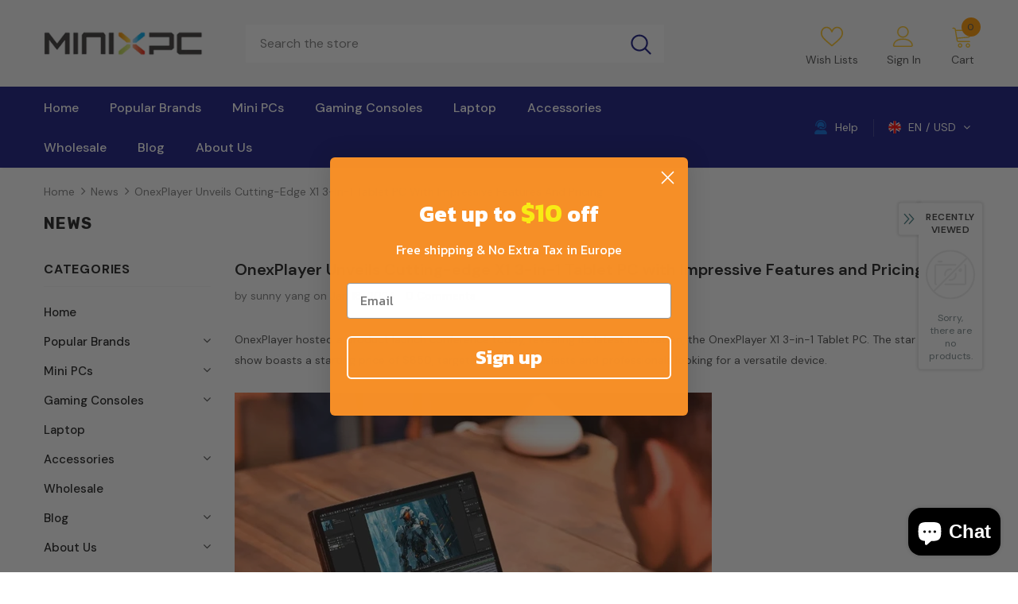

--- FILE ---
content_type: text/html; charset=utf-8
request_url: https://minixpc.com/blogs/news/onexplayer-unveils-cutting-edge-x1-3-in-1-tablet-pc-with-impressive-features-and-pricing
body_size: 103761
content:
  <!doctype html>
<!--[if lt IE 7]><html class="no-js lt-ie9 lt-ie8 lt-ie7" lang="en"> <![endif]-->
<!--[if IE 7]><html class="no-js lt-ie9 lt-ie8" lang="en"> <![endif]-->
<!--[if IE 8]><html class="no-js lt-ie9" lang="en"> <![endif]-->
<!--[if IE 9 ]><html class="ie9 no-js"> <![endif]-->
<!--[if (gt IE 9)|!(IE)]><!--> <html class="no-js"> <!--<![endif]-->
<head>


<!-- Global site tag (gtag.js) - Google Analytics -->
<script async src="https://www.googletagmanager.com/gtag/js?id=G-6WN7CNX2FL"></script>
<script>
  window.dataLayer = window.dataLayer || [];
  function gtag(){dataLayer.push(arguments);}
  gtag('js', new Date());

  gtag('config', 'G-6WN7CNX2FL');
</script>
  <!-- Basic page needs ================================================== -->
  <meta charset="utf-8">
  <meta http-equiv="X-UA-Compatible" content="IE=edge,chrome=1">
	
  <!-- Title and description ================================================== -->
   
  <title>
    OnexPlayer Unveils Cutting-edge X1 3-in-1 Tablet PC with Impressive Fe
    
    

     &ndash; 
    Minixpc
    
  </title>
  

  
  <meta name="description" content="OnexPlayer hosted a product launch conference today, revealing its latest innovation, the OnexPlayer X1 3-in-1 Tablet PC. The star of the show boasts a starting price of $850, targeting tech enthusiasts and professionals looking for a versatile device. The OnexPlayer X1 is powered by Intel Core Ultra processors, offeri">
  

  <!-- Product meta ================================================== -->
  


  <meta property="og:type" content="article">
  <meta property="og:title" content="OnexPlayer Unveils Cutting-edge X1 3-in-1 Tablet PC with Impressive Features and Pricing">
  
  
    
    
    
  <meta property="og:image" content="http://cdn.shopify.com/s/files/1/0550/0554/4682/files/Weixin_Screenshot_20240118111503_600x600.jpg?v=1705547776">
  <meta property="og:image:secure_url" content="https://cdn.shopify.com/s/files/1/0550/0554/4682/files/Weixin_Screenshot_20240118111503_600x600.jpg?v=1705547776">
    
  


  <meta property="og:description" content="OnexPlayer hosted a product launch conference today, revealing its latest innovation, the OnexPlayer X1 3-in-1 Tablet PC. The star of the show boasts a starting price of $850, targeting tech enthusiasts and professionals looking for a versatile device. The OnexPlayer X1 is powered by Intel Core Ultra processors, offeri">


  <meta property="og:url" content="https://minixpc.com/blogs/news/onexplayer-unveils-cutting-edge-x1-3-in-1-tablet-pc-with-impressive-features-and-pricing">
  <meta property="og:site_name" content="Minixpc">
  <!-- /snippets/twitter-card.liquid -->





  <meta name="twitter:card" content="summary">
  <meta name="twitter:title" content="OnexPlayer Unveils Cutting-edge X1 3-in-1 Tablet PC with Impressive Features and Pricing">
  <meta name="twitter:description" content="OnexPlayer hosted a product launch conference today, revealing its latest innovation, the OnexPlayer X1 3-in-1 Tablet PC. The star of the show boasts a starting price of $850, targeting tech enthusiasts and professionals looking for a versatile device.">
  
  
    
    
    
  <meta property="twitter:image" content="http://cdn.shopify.com/s/files/1/0550/0554/4682/files/Weixin_Screenshot_20240118111503_600x600.jpg?v=1705547776">
    
  



  <!-- Helpers ================================================== -->
  <link rel="canonical" href="https://minixpc.com/blogs/news/onexplayer-unveils-cutting-edge-x1-3-in-1-tablet-pc-with-impressive-features-and-pricing">
  <link canonical-shop-url="https://minixpc.com/">
  <meta name="viewport" content="width=device-width,initial-scale=1">
  <link rel="preload" href="//minixpc.com/cdn/shop/t/24/assets/vendor.min.css?v=72559489221033970801762314276" as="style">
  <link rel="preload" href="//minixpc.com/cdn/shop/t/24/assets/theme-styles.css?v=52263689437640221721762314276" as="style">
  <link rel="preload" href="//minixpc.com/cdn/shop/t/24/assets/theme-styles-responsive.css?v=61558172857364462121762314276" as="style">
  <link rel="preload" href="//minixpc.com/cdn/shop/t/24/assets/theme-settings.css?v=154708852097666775271762314276" as="style">
  <link rel="preload" href="//minixpc.com/cdn/shop/t/24/assets/header-05.css?v=24831908534956197621762314276" as="style">
  <link rel="preload" href="//minixpc.com/cdn/shop/t/24/assets/header-06.css?v=85907022626976746251762314276" as="style">
  <link rel="preload" href="//minixpc.com/cdn/shop/t/24/assets/header-07.css?v=15486058026598258081762314276" as="style">
  <link rel="preload" href="//minixpc.com/cdn/shop/t/24/assets/header-08.css?v=32205214482966257211762314276" as="style">
  <link rel="preload" href="//minixpc.com/cdn/shop/t/24/assets/footer-06.css?v=132629616272968652451762314276" as="style">
  <link rel="preload" href="//minixpc.com/cdn/shop/t/24/assets/footer-07.css?v=75870158675213325081762314276" as="style">
  <link rel="preload" href="//minixpc.com/cdn/shop/t/24/assets/footer-08.css?v=17161311055609253561762314276" as="style">
  <link rel="preload" href="//minixpc.com/cdn/shop/t/24/assets/footer-09.css?v=31723816694365087181762314276" as="style">
  <link rel="preload" href="//minixpc.com/cdn/shop/t/24/assets/product-skin.css?v=73726794137802040621762314276" as="style">
  <link rel="preload" href="//minixpc.com/cdn/shop/t/24/assets/layout_style_1170.css?v=47758768408594103641762314276" as="style">
  <link rel="preload" href="//minixpc.com/cdn/shop/t/24/assets/layout_style_fullwidth.css?v=139908533630461757151762314276" as="style">
  <link rel="preload" href="//minixpc.com/cdn/shop/t/24/assets/layout_style_flower.css?v=46301794337413993831762314276" as="style">
  <link rel="preload" href="//minixpc.com/cdn/shop/t/24/assets/layout_style_suppermarket.css?v=160283457072398162371762314276" as="style">
  <link rel="preload" href="//minixpc.com/cdn/shop/t/24/assets/layout_style_surfup.css?v=80253166192398295881762314276" as="style">
  <link rel="preload" href="//minixpc.com/cdn/shop/t/24/assets/product-supermarket.css?v=81307210399932240901762314276" as="style">
  <link rel="preload" href="//minixpc.com/cdn/shop/t/24/assets/jquery.min.js?v=56888366816115934351762314276" as="script">

  <!-- Favicon -->
  
  <link rel="shortcut icon" href="//minixpc.com/cdn/shop/files/x_32x32.png?v=1635496604" type="image/png">
  
  
  <!-- Styles -->
  <style>
    
@import url('https://fonts.googleapis.com/css?family=DM+Sans:300,300i,400,400i,500,500i,600,600i,700,700i,800,800i&display=swap');
			    

          
@import url('https://fonts.googleapis.com/css?family=Rubik:300,300i,400,400i,500,500i,600,600i,700,700i,800,800i&display=swap');
			        
          
    
    :root {
      --font_size: 14px;
      --font_size_minus1: 13px;
      --font_size_minus2: 12px;
      --font_size_minus3: 11px;
      --font_size_minus4: 10px;
      --font_size_plus1: 15px;
      --font_size_plus2: 16px;
      --font_size_plus3: 17px;
      --font_size_plus4: 18px;
      --font_size_plus5: 19px;
      --font_size_plus6: 20px;
      --font_size_plus7: 21px;
      --font_size_plus8: 22px;
      --font_size_plus9: 23px;
      --font_size_plus10: 24px;
      --font_size_plus11: 25px;
      --font_size_plus12: 26px;
      --font_size_plus13: 27px;
      --font_size_plus14: 28px;
      --font_size_plus15: 29px;
      --font_size_plus16: 30px;
      --font_size_plus18: 32px;
      --font_size_plus21: 35px;
      --font_size_plus22: 36px;
      --font_size_plus23: 37px;
      --font_size_plus24: 38px;
      --font_size_plus29: 43px;
      --font_size_plus33: 47px;

	  --fonts_name: DM Sans;
	  --fonts_name_2: Rubik;

      /* Color */
      --body_bg: #ffffff;
      --body_color: #505050;
      --link_color: #0a6cdc;
      --link_color_hover: #232323;

      /* Breadcrumb */
      --breadcrumb_color : #808080;
      --breadcrumb_text_transform : capitalize;

      /* Header and Title */
      --page_title_font_size: 20px;
      --page_title_font_size_minus4: 16px;
      --page_title_font_size_plus5: 25px;
      --page_title_color: #202020;
      --page_title_text_align : left;

      /* Product  */
      --product_text_transform : none;
      --product_name_text_align : left;
      --color_title_pr: #202020;
      --color_title_pr_hover: #202020;
      --color_vendor : #202020;
      --sale_text : #e10600;
      --bg_sale : #ffd8d7;
      --custom_label_text : #fd9427;
      --custom_label_bg : #feedbd;
      --bundle_label_text : #43b200;
      --bundle_label_bg : #d7ffd2;
      --new_label_text : #0a6cdc;
      --new_label_bg : #d2e7ff;
      --new_label_border : #d2e7ff;
      --sold_out_text : #505050;
      --bg_sold_out : #e7e7e7;
      --color_price: #202020;
      --color_price_sale: #e10600;
      --color_compare_price: #505050;
      --color_compare_product: #ffffff;
      
        --color_quick_view: #202020;
        --bg_quick_view: #ffffff;
      
      --color_wishlist: #0e0e0e;
      --bg_wishlist: #f5f5f5;
      --bg_wishlist_active: #ffe5e5;


      /* Button 1 */
      --background_1: #0a6cdc;
      --color_1 : #ffffff;
      --border_1 : #0a6cdc;

      /* Button 2 */
      --background_2: #ffffff;
      --color_2 : #202020;
      --border_2 : #505050;

      /* Button 3 */
      --background_3: #202020;
      --color_3 : #ffffff;
      --border_3 : #202020;

      /* Button Add To Cart */
      --color_add_to_cart : #fff;
      --border_add_to_cart : #000;
      --background_add_to_cart : #000;

      --color_add_to_cart_hover : #000;
      --border_add_to_cart_hover : #000;
      --background_add_to_cart_hover : #fff;


      /* Button */
      
        --button_font_family: Rubik;
      
      --button_font_size: px;
      --button_font_weight: ;
      --button_border_radius: px;
      --button_border_width: px;
      --button_border_style: ;
      --button_text_align: ;
      --button_text_transform: ;
      --button_letter_spacing: ;
      --button_padding_top: px;
      --button_padding_bottom: px;
      --button_padding_left: px;
      --button_padding_right: px;

      

      /* Border Color */
      --border_widget_title : #e0e0e0;
      --border_color_1 : #ebebeb;
      --border_color_2: #e7e7e7;
      --border_page_title: #eaeaea;
      --border_input: #cbcbcb;
      --border_checkbox: #d0d0d0;
      --border_dropdown: #dadada;
      --border_bt_sidebar : #f6f6f6;
      --color_icon_drop: #6b6b6b;

      
          --color_ipt: #3c3c3c;
        

      
        
          --color_slick_arrow: #323232;
          --color_border_slick_arrow: #323232;
          --color_bg_slick_arrow: #ffffff;
        
      

      /*color Mobile*/

      --color_menu_mb: #232323;
      --color_menu_level3: #3c3c3c;

      /* Mixin ================= */
      

  		  
           --font_size_btn: 15px;   
        

        
            --padding_btn: 7px 15px 7px;
        

        
          --letter_spacing_btn: .05em;
        

          --padding_btn_bundle: 10px 15px 8px 15px;
          --padding_btn_qv_add_to_cart: 12px 15px 10px;
      

      
      
          --color-price-box: var(--color_compare_price);
      

      --color_review: #fac325;
      --color_review_empty: #cccccc;

      --border-product-image: #e6e6e6;

      
      --border-radius-17: 0;
      --border-radius-50: 0;
      
    }
</style>
  <link href="//minixpc.com/cdn/shop/t/24/assets/vendor.min.css?v=72559489221033970801762314276" rel="stylesheet" type="text/css" media="all" />
<link href="//minixpc.com/cdn/shop/t/24/assets/theme-styles.css?v=52263689437640221721762314276" rel="stylesheet" type="text/css" media="all" />
<link href="//minixpc.com/cdn/shop/t/24/assets/theme-styles-responsive.css?v=61558172857364462121762314276" rel="stylesheet" type="text/css" media="all" />
<link href="//minixpc.com/cdn/shop/t/24/assets/theme-settings.css?v=154708852097666775271762314276" rel="stylesheet" type="text/css" media="all" />











	<link href="//minixpc.com/cdn/shop/t/24/assets/header-08.css?v=32205214482966257211762314276" rel="stylesheet" type="text/css" media="all" />









	<link href="//minixpc.com/cdn/shop/t/24/assets/footer-09.css?v=31723816694365087181762314276" rel="stylesheet" type="text/css" media="all" />





	<link href="//minixpc.com/cdn/shop/t/24/assets/product-supermarket.css?v=81307210399932240901762314276" rel="stylesheet" type="text/css" media="all" />





	<link href="//minixpc.com/cdn/shop/t/24/assets/category-supermarket.css?v=101059380243023040721762314276" rel="stylesheet" type="text/css" media="all" />










  
   <!-- Scripts -->
  <script src="//minixpc.com/cdn/shop/t/24/assets/jquery.min.js?v=56888366816115934351762314276" type="text/javascript"></script>
<script src="//minixpc.com/cdn/shop/t/24/assets/jquery-cookie.min.js?v=72365755745404048181762314276" type="text/javascript"></script>
<script src="//minixpc.com/cdn/shop/t/24/assets/lazysizes.min.js?v=84414966064882348651762314276" type="text/javascript"></script>

<script>
  	window.lazySizesConfig = window.lazySizesConfig || {};
    lazySizesConfig.loadMode = 1;
    window.lazySizesConfig.init = false;
    lazySizes.init();
  
    window.ajax_cart = "upsell";
    window.money_format = "<span class='money'>${{amount}}</span>";//"<span class='money'>${{amount}} USD</span>";
    window.shop_currency = "USD";
    window.show_multiple_currencies = true;
    window.use_color_swatch = true;
    window.color_swatch_style = "normal";
    window.enable_sidebar_multiple_choice = true;
    window.file_url = "//minixpc.com/cdn/shop/files/?v=1264";
    window.asset_url = "";
    window.router = "";
    window.swatch_recently = "color, couleur";
    window.label_sale = "label_sale";
    window.layout_style = "layout_style_1";
    window.layout_home = "";
    window.product_style = "supermarket";
    window.category_style = "supermarket";
    window.layout_body = "default";
    
    window.inventory_text = {
        in_stock: "In stock",
        many_in_stock: "Many in stock",
        out_of_stock: "Out of stock",
        add_to_cart: "Add to cart",
        add_all_to_cart: "Add all to Cart",
        sold_out: "Sold Out",
        select_options : "Select options",
        unavailable: "Sold Out",
        view_all_collection: "View All",
        no_more_product: "No more product",
        show_options: "Show Variants",
        hide_options: "Hide Variants",
        adding : "Adding",
        thank_you : "Thank You",
        add_more : "Add More",
        cart_feedback : "Added",
        add_wishlist : "Add to Wish List",
        remove_wishlist : "Remove Wish List",
        add_wishlist_1 : "Add to wishlist",
        remove_wishlist_1 : "Remove wishlist",
        previous: "Prev",
        next: "Next",
      	pre_order : "Pre Order",
        hotStock: "Hurry up! only [inventory] left",
        view_more: "View All",
        view_less : "View Less",
        show_more: "Show More",
        show_less : "Show Less",
        days : "Days",
        hours : "Hours",
        mins : "Mins",
        secs : "Secs",

        customlabel: "Custom Label",
        newlabel: "New",
        salelabel: "Sale",
        soldoutlabel: "Sold Out",
        bundlelabel: "Bundle",

        message_compare : "You must select at least two products to compare!",
        message_iscart : "is added to your shopping cart.",

        add_compare : "Add to compare",
        remove_compare : "Remove compare",
        remove: "Remove",
        warning_quantity: "Maximum quantity",
    };
    window.multi_lang = false;
    window.infinity_scroll_feature = true;
    window.newsletter_popup = false;
    window.hidden_newsletter = true;
    window.option_ptoduct1 = "size";
    window.option_ptoduct2 = "color";
    window.option_ptoduct3 = "option 3"

    /* Free Shipping Message */
    window.free_shipping_color1 = "#f44336";  
    window.free_shipping_color2 = "#ff9800";
    window.free_shipping_color3 = "#69c69c";
    window.free_shipping_price = 800;
    window.free_shipping_text = {
        free_shipping_message_1: "You qualify for free shipping!",
        free_shipping_message_2:"Only",
        free_shipping_message_3: "away from",
        free_shipping_message_4: "free shipping",
        free_shipping_1: "Free",
        free_shipping_2: "TBD",
    }

</script>

  <!-- Header hook for plugins ================================ -->
  <script>window.performance && window.performance.mark && window.performance.mark('shopify.content_for_header.start');</script><meta name="google-site-verification" content="7XqPQGNUwqCgcKcjKuaaCDyWXG_5MbtB5EVYIQP_8gM">
<meta id="shopify-digital-wallet" name="shopify-digital-wallet" content="/55005544682/digital_wallets/dialog">
<meta name="shopify-checkout-api-token" content="2657ee574577de5ff5b6aec0e1d15077">
<meta id="in-context-paypal-metadata" data-shop-id="55005544682" data-venmo-supported="false" data-environment="production" data-locale="en_US" data-paypal-v4="true" data-currency="USD">
<link rel="alternate" type="application/atom+xml" title="Feed" href="/blogs/news.atom" />
<link rel="alternate" hreflang="x-default" href="https://minixpc.com/blogs/news/onexplayer-unveils-cutting-edge-x1-3-in-1-tablet-pc-with-impressive-features-and-pricing">
<link rel="alternate" hreflang="en" href="https://minixpc.com/blogs/news/onexplayer-unveils-cutting-edge-x1-3-in-1-tablet-pc-with-impressive-features-and-pricing">
<link rel="alternate" hreflang="de" href="https://minixpc.com/de/blogs/news/onexplayer-unveils-cutting-edge-x1-3-in-1-tablet-pc-with-impressive-features-and-pricing">
<link rel="alternate" hreflang="en-DE" href="https://minixpc.com/en-de/blogs/news/onexplayer-unveils-cutting-edge-x1-3-in-1-tablet-pc-with-impressive-features-and-pricing">
<script async="async" src="/checkouts/internal/preloads.js?locale=en-US"></script>
<script id="shopify-features" type="application/json">{"accessToken":"2657ee574577de5ff5b6aec0e1d15077","betas":["rich-media-storefront-analytics"],"domain":"minixpc.com","predictiveSearch":true,"shopId":55005544682,"locale":"en"}</script>
<script>var Shopify = Shopify || {};
Shopify.shop = "minixpc.myshopify.com";
Shopify.locale = "en";
Shopify.currency = {"active":"USD","rate":"1.0"};
Shopify.country = "US";
Shopify.theme = {"name":"Copy of Copy of Copy of Ella-5.0.5-sections-rea...","id":142723514602,"schema_name":"Ella","schema_version":"5.0.5","theme_store_id":null,"role":"main"};
Shopify.theme.handle = "null";
Shopify.theme.style = {"id":null,"handle":null};
Shopify.cdnHost = "minixpc.com/cdn";
Shopify.routes = Shopify.routes || {};
Shopify.routes.root = "/";</script>
<script type="module">!function(o){(o.Shopify=o.Shopify||{}).modules=!0}(window);</script>
<script>!function(o){function n(){var o=[];function n(){o.push(Array.prototype.slice.apply(arguments))}return n.q=o,n}var t=o.Shopify=o.Shopify||{};t.loadFeatures=n(),t.autoloadFeatures=n()}(window);</script>
<script id="shop-js-analytics" type="application/json">{"pageType":"article"}</script>
<script defer="defer" async type="module" src="//minixpc.com/cdn/shopifycloud/shop-js/modules/v2/client.init-shop-cart-sync_BT-GjEfc.en.esm.js"></script>
<script defer="defer" async type="module" src="//minixpc.com/cdn/shopifycloud/shop-js/modules/v2/chunk.common_D58fp_Oc.esm.js"></script>
<script defer="defer" async type="module" src="//minixpc.com/cdn/shopifycloud/shop-js/modules/v2/chunk.modal_xMitdFEc.esm.js"></script>
<script type="module">
  await import("//minixpc.com/cdn/shopifycloud/shop-js/modules/v2/client.init-shop-cart-sync_BT-GjEfc.en.esm.js");
await import("//minixpc.com/cdn/shopifycloud/shop-js/modules/v2/chunk.common_D58fp_Oc.esm.js");
await import("//minixpc.com/cdn/shopifycloud/shop-js/modules/v2/chunk.modal_xMitdFEc.esm.js");

  window.Shopify.SignInWithShop?.initShopCartSync?.({"fedCMEnabled":true,"windoidEnabled":true});

</script>
<script>(function() {
  var isLoaded = false;
  function asyncLoad() {
    if (isLoaded) return;
    isLoaded = true;
    var urls = ["https:\/\/ecommplugins-scripts.trustpilot.com\/v2.1\/js\/header.min.js?settings=eyJrZXkiOiJNOW5JVVczTW5jZUNGenBTIiwicyI6Im5vbmUifQ==\u0026v=2.5\u0026shop=minixpc.myshopify.com","https:\/\/ecommplugins-trustboxsettings.trustpilot.com\/minixpc.myshopify.com.js?settings=1671436916913\u0026shop=minixpc.myshopify.com","https:\/\/widget.trustpilot.com\/bootstrap\/v5\/tp.widget.sync.bootstrap.min.js?shop=minixpc.myshopify.com","\/\/cdn.shopify.com\/proxy\/593b75c7c2184e54db45db5121c33d6b6396f134b271b28f631774e245acf828\/api.goaffpro.com\/loader.js?shop=minixpc.myshopify.com\u0026sp-cache-control=cHVibGljLCBtYXgtYWdlPTkwMA"];
    for (var i = 0; i < urls.length; i++) {
      var s = document.createElement('script');
      s.type = 'text/javascript';
      s.async = true;
      s.src = urls[i];
      var x = document.getElementsByTagName('script')[0];
      x.parentNode.insertBefore(s, x);
    }
  };
  if(window.attachEvent) {
    window.attachEvent('onload', asyncLoad);
  } else {
    window.addEventListener('load', asyncLoad, false);
  }
})();</script>
<script id="__st">var __st={"a":55005544682,"offset":28800,"reqid":"c5cd2420-261d-46e5-8723-329820510765-1769221835","pageurl":"minixpc.com\/blogs\/news\/onexplayer-unveils-cutting-edge-x1-3-in-1-tablet-pc-with-impressive-features-and-pricing","s":"articles-588895650026","u":"b51f788ebc50","p":"article","rtyp":"article","rid":588895650026};</script>
<script>window.ShopifyPaypalV4VisibilityTracking = true;</script>
<script id="captcha-bootstrap">!function(){'use strict';const t='contact',e='account',n='new_comment',o=[[t,t],['blogs',n],['comments',n],[t,'customer']],c=[[e,'customer_login'],[e,'guest_login'],[e,'recover_customer_password'],[e,'create_customer']],r=t=>t.map((([t,e])=>`form[action*='/${t}']:not([data-nocaptcha='true']) input[name='form_type'][value='${e}']`)).join(','),a=t=>()=>t?[...document.querySelectorAll(t)].map((t=>t.form)):[];function s(){const t=[...o],e=r(t);return a(e)}const i='password',u='form_key',d=['recaptcha-v3-token','g-recaptcha-response','h-captcha-response',i],f=()=>{try{return window.sessionStorage}catch{return}},m='__shopify_v',_=t=>t.elements[u];function p(t,e,n=!1){try{const o=window.sessionStorage,c=JSON.parse(o.getItem(e)),{data:r}=function(t){const{data:e,action:n}=t;return t[m]||n?{data:e,action:n}:{data:t,action:n}}(c);for(const[e,n]of Object.entries(r))t.elements[e]&&(t.elements[e].value=n);n&&o.removeItem(e)}catch(o){console.error('form repopulation failed',{error:o})}}const l='form_type',E='cptcha';function T(t){t.dataset[E]=!0}const w=window,h=w.document,L='Shopify',v='ce_forms',y='captcha';let A=!1;((t,e)=>{const n=(g='f06e6c50-85a8-45c8-87d0-21a2b65856fe',I='https://cdn.shopify.com/shopifycloud/storefront-forms-hcaptcha/ce_storefront_forms_captcha_hcaptcha.v1.5.2.iife.js',D={infoText:'Protected by hCaptcha',privacyText:'Privacy',termsText:'Terms'},(t,e,n)=>{const o=w[L][v],c=o.bindForm;if(c)return c(t,g,e,D).then(n);var r;o.q.push([[t,g,e,D],n]),r=I,A||(h.body.append(Object.assign(h.createElement('script'),{id:'captcha-provider',async:!0,src:r})),A=!0)});var g,I,D;w[L]=w[L]||{},w[L][v]=w[L][v]||{},w[L][v].q=[],w[L][y]=w[L][y]||{},w[L][y].protect=function(t,e){n(t,void 0,e),T(t)},Object.freeze(w[L][y]),function(t,e,n,w,h,L){const[v,y,A,g]=function(t,e,n){const i=e?o:[],u=t?c:[],d=[...i,...u],f=r(d),m=r(i),_=r(d.filter((([t,e])=>n.includes(e))));return[a(f),a(m),a(_),s()]}(w,h,L),I=t=>{const e=t.target;return e instanceof HTMLFormElement?e:e&&e.form},D=t=>v().includes(t);t.addEventListener('submit',(t=>{const e=I(t);if(!e)return;const n=D(e)&&!e.dataset.hcaptchaBound&&!e.dataset.recaptchaBound,o=_(e),c=g().includes(e)&&(!o||!o.value);(n||c)&&t.preventDefault(),c&&!n&&(function(t){try{if(!f())return;!function(t){const e=f();if(!e)return;const n=_(t);if(!n)return;const o=n.value;o&&e.removeItem(o)}(t);const e=Array.from(Array(32),(()=>Math.random().toString(36)[2])).join('');!function(t,e){_(t)||t.append(Object.assign(document.createElement('input'),{type:'hidden',name:u})),t.elements[u].value=e}(t,e),function(t,e){const n=f();if(!n)return;const o=[...t.querySelectorAll(`input[type='${i}']`)].map((({name:t})=>t)),c=[...d,...o],r={};for(const[a,s]of new FormData(t).entries())c.includes(a)||(r[a]=s);n.setItem(e,JSON.stringify({[m]:1,action:t.action,data:r}))}(t,e)}catch(e){console.error('failed to persist form',e)}}(e),e.submit())}));const S=(t,e)=>{t&&!t.dataset[E]&&(n(t,e.some((e=>e===t))),T(t))};for(const o of['focusin','change'])t.addEventListener(o,(t=>{const e=I(t);D(e)&&S(e,y())}));const B=e.get('form_key'),M=e.get(l),P=B&&M;t.addEventListener('DOMContentLoaded',(()=>{const t=y();if(P)for(const e of t)e.elements[l].value===M&&p(e,B);[...new Set([...A(),...v().filter((t=>'true'===t.dataset.shopifyCaptcha))])].forEach((e=>S(e,t)))}))}(h,new URLSearchParams(w.location.search),n,t,e,['guest_login'])})(!0,!0)}();</script>
<script integrity="sha256-4kQ18oKyAcykRKYeNunJcIwy7WH5gtpwJnB7kiuLZ1E=" data-source-attribution="shopify.loadfeatures" defer="defer" src="//minixpc.com/cdn/shopifycloud/storefront/assets/storefront/load_feature-a0a9edcb.js" crossorigin="anonymous"></script>
<script data-source-attribution="shopify.dynamic_checkout.dynamic.init">var Shopify=Shopify||{};Shopify.PaymentButton=Shopify.PaymentButton||{isStorefrontPortableWallets:!0,init:function(){window.Shopify.PaymentButton.init=function(){};var t=document.createElement("script");t.src="https://minixpc.com/cdn/shopifycloud/portable-wallets/latest/portable-wallets.en.js",t.type="module",document.head.appendChild(t)}};
</script>
<script data-source-attribution="shopify.dynamic_checkout.buyer_consent">
  function portableWalletsHideBuyerConsent(e){var t=document.getElementById("shopify-buyer-consent"),n=document.getElementById("shopify-subscription-policy-button");t&&n&&(t.classList.add("hidden"),t.setAttribute("aria-hidden","true"),n.removeEventListener("click",e))}function portableWalletsShowBuyerConsent(e){var t=document.getElementById("shopify-buyer-consent"),n=document.getElementById("shopify-subscription-policy-button");t&&n&&(t.classList.remove("hidden"),t.removeAttribute("aria-hidden"),n.addEventListener("click",e))}window.Shopify?.PaymentButton&&(window.Shopify.PaymentButton.hideBuyerConsent=portableWalletsHideBuyerConsent,window.Shopify.PaymentButton.showBuyerConsent=portableWalletsShowBuyerConsent);
</script>
<script data-source-attribution="shopify.dynamic_checkout.cart.bootstrap">document.addEventListener("DOMContentLoaded",(function(){function t(){return document.querySelector("shopify-accelerated-checkout-cart, shopify-accelerated-checkout")}if(t())Shopify.PaymentButton.init();else{new MutationObserver((function(e,n){t()&&(Shopify.PaymentButton.init(),n.disconnect())})).observe(document.body,{childList:!0,subtree:!0})}}));
</script>
<script id='scb4127' type='text/javascript' async='' src='https://minixpc.com/cdn/shopifycloud/privacy-banner/storefront-banner.js'></script><link id="shopify-accelerated-checkout-styles" rel="stylesheet" media="screen" href="https://minixpc.com/cdn/shopifycloud/portable-wallets/latest/accelerated-checkout-backwards-compat.css" crossorigin="anonymous">
<style id="shopify-accelerated-checkout-cart">
        #shopify-buyer-consent {
  margin-top: 1em;
  display: inline-block;
  width: 100%;
}

#shopify-buyer-consent.hidden {
  display: none;
}

#shopify-subscription-policy-button {
  background: none;
  border: none;
  padding: 0;
  text-decoration: underline;
  font-size: inherit;
  cursor: pointer;
}

#shopify-subscription-policy-button::before {
  box-shadow: none;
}

      </style>

<script>window.performance && window.performance.mark && window.performance.mark('shopify.content_for_header.end');</script>

  <!--[if lt IE 9]>
  <script src="//html5shiv.googlecode.com/svn/trunk/html5.js" type="text/javascript"></script>
  <![endif]-->

  
  
  

  <script>

    Shopify.productOptionsMap = {};
    Shopify.quickViewOptionsMap = {};

    Shopify.updateOptionsInSelector = function(selectorIndex, wrapperSlt) {
        Shopify.optionsMap = wrapperSlt === '.product' ? Shopify.productOptionsMap : Shopify.quickViewOptionsMap;

        switch (selectorIndex) {
            case 0:
                var key = 'root';
                var selector = $(wrapperSlt + ' .single-option-selector:eq(0)');
                break;
            case 1:
                var key = $(wrapperSlt + ' .single-option-selector:eq(0)').val();
                var selector = $(wrapperSlt + ' .single-option-selector:eq(1)');
                break;
            case 2:
                var key = $(wrapperSlt + ' .single-option-selector:eq(0)').val();
                key += ' / ' + $(wrapperSlt + ' .single-option-selector:eq(1)').val();
                var selector = $(wrapperSlt + ' .single-option-selector:eq(2)');
        }

        var initialValue = selector.val();
        selector.empty();

        var availableOptions = Shopify.optionsMap[key];

        if (availableOptions && availableOptions.length) {
            for (var i = 0; i < availableOptions.length; i++) {
                var option = availableOptions[i].replace('-sold-out','');
                var newOption = $('<option></option>').val(option).html(option);

                selector.append(newOption);
            }

            $(wrapperSlt + ' .swatch[data-option-index="' + selectorIndex + '"] .swatch-element').each(function() {
                // debugger;
                if ($.inArray($(this).attr('data-value'), availableOptions) !== -1) {
                    $(this).addClass('available').removeClass('soldout').find(':radio').prop('disabled',false).prop('checked',true);
                }
                else {
                    if ($.inArray($(this).attr('data-value') + '-sold-out', availableOptions) !== -1) {
                        $(this).addClass('available').addClass('soldout').find(':radio').prop('disabled',false).prop('checked',true);
                    } else {
                        $(this).removeClass('available').addClass('soldout').find(':radio').prop('disabled',true).prop('checked',false);
                    }
                    
                }
            });

            if ($.inArray(initialValue, availableOptions) !== -1) {
                selector.val(initialValue);
            }

            selector.trigger('change');
        };
    };

    Shopify.linkOptionSelectors = function(product, wrapperSlt, check) {
        // Building our mapping object.
        Shopify.optionsMap = wrapperSlt === '.product' ? Shopify.productOptionsMap : Shopify.quickViewOptionsMap;
        var arr_1= [],
            arr_2= [],
            arr_3= [];

        Shopify.optionsMap['root'] == [];
        for (var i = 0; i < product.variants.length; i++) {
            var variant = product.variants[i];
            if (variant) {
                var key1 = variant.option1;
                var key2 = variant.option1 + ' / ' + variant.option2;
                Shopify.optionsMap[key1] = [];
                Shopify.optionsMap[key2] = [];
            }
        }
        for (var i = 0; i < product.variants.length; i++) {
            var variant = product.variants[i];
            if (variant) {
                if (window.use_color_swatch) {
                    if (variant.available) {
                        // Gathering values for the 1st drop-down.
                        Shopify.optionsMap['root'] = Shopify.optionsMap['root'] || [];

                        // if ($.inArray(variant.option1 + '-sold-out', Shopify.optionsMap['root']) !== -1) {
                        //     Shopify.optionsMap['root'].pop();
                        // } 

                        arr_1.push(variant.option1);
                        arr_1 = $.unique(arr_1);

                        Shopify.optionsMap['root'].push(variant.option1);

                        Shopify.optionsMap['root'] = Shopify.uniq(Shopify.optionsMap['root']);

                        // Gathering values for the 2nd drop-down.
                        if (product.options.length > 1) {
                        var key = variant.option1;
                            Shopify.optionsMap[key] = Shopify.optionsMap[key] || [];
                            // if ($.inArray(variant.option2 + '-sold-out', Shopify.optionsMap[key]) !== -1) {
                            //     Shopify.optionsMap[key].pop();
                            // } 
                            Shopify.optionsMap[key].push(variant.option2);
                            if ($.inArray(variant.option2, arr_2) === -1) {
                                arr_2.push(variant.option2);
                                arr_2 = $.unique(arr_2);
                            }
                            Shopify.optionsMap[key] = Shopify.uniq(Shopify.optionsMap[key]);
                        }

                        // Gathering values for the 3rd drop-down.
                        if (product.options.length === 3) {
                            var key = variant.option1 + ' / ' + variant.option2;
                            Shopify.optionsMap[key] = Shopify.optionsMap[key] || [];
                            Shopify.optionsMap[key].push(variant.option3);

                            if ($.inArray(variant.option3, arr_3) === -1) {
                                arr_3.push(variant.option3);
                                arr_3 = $.unique(arr_3);
                            }
                            
                            Shopify.optionsMap[key] = Shopify.uniq(Shopify.optionsMap[key]);
                        }
                    } else {
                        // Gathering values for the 1st drop-down.
                        Shopify.optionsMap['root'] = Shopify.optionsMap['root'] || [];
                        if ($.inArray(variant.option1, arr_1) === -1) {
                            Shopify.optionsMap['root'].push(variant.option1 + '-sold-out');
                        }
                        
                        Shopify.optionsMap['root'] = Shopify.uniq(Shopify.optionsMap['root']);

                        // Gathering values for the 2nd drop-down.
                        if (product.options.length > 1) {
                            var key = variant.option1;
                            Shopify.optionsMap[key] = Shopify.optionsMap[key] || [];
                            // Shopify.optionsMap[key].push(variant.option2);

                            // if ($.inArray(variant.option2, arr_2) === -1) {
                                Shopify.optionsMap[key].push(variant.option2 + '-sold-out');
                            // }
                            
                            Shopify.optionsMap[key] = Shopify.uniq(Shopify.optionsMap[key]);
                        }

                        // Gathering values for the 3rd drop-down.
                        if (product.options.length === 3) {
                            var key = variant.option1 + ' / ' + variant.option2;
                            Shopify.optionsMap[key] = Shopify.optionsMap[key] || [];
//                             if ($.inArray(variant.option3, arr_3) === -1) {
                                Shopify.optionsMap[key].push(variant.option3 + '-sold-out');
//                             }
                            Shopify.optionsMap[key] = Shopify.uniq(Shopify.optionsMap[key]);
                        }

                    }
                } else {
                    // Gathering values for the 1st drop-down.
                    if (check) {
                        if (variant.available) {
                            Shopify.optionsMap['root'] = Shopify.optionsMap['root'] || [];
                            Shopify.optionsMap['root'].push(variant.option1);
                            Shopify.optionsMap['root'] = Shopify.uniq(Shopify.optionsMap['root']);

                            // Gathering values for the 2nd drop-down.
                            if (product.options.length > 1) {
                            var key = variant.option1;
                                Shopify.optionsMap[key] = Shopify.optionsMap[key] || [];
                                Shopify.optionsMap[key].push(variant.option2);
                                Shopify.optionsMap[key] = Shopify.uniq(Shopify.optionsMap[key]);
                            }

                            // Gathering values for the 3rd drop-down.
                            if (product.options.length === 3) {
                                var key = variant.option1 + ' / ' + variant.option2;
                                Shopify.optionsMap[key] = Shopify.optionsMap[key] || [];
                                Shopify.optionsMap[key].push(variant.option3);
                                Shopify.optionsMap[key] = Shopify.uniq(Shopify.optionsMap[key]);
                            }
                        }
                    } else {
                        Shopify.optionsMap['root'] = Shopify.optionsMap['root'] || [];

                        Shopify.optionsMap['root'].push(variant.option1);
                        Shopify.optionsMap['root'] = Shopify.uniq(Shopify.optionsMap['root']);

                        // Gathering values for the 2nd drop-down.
                        if (product.options.length > 1) {
                        var key = variant.option1;
                            Shopify.optionsMap[key] = Shopify.optionsMap[key] || [];
                            Shopify.optionsMap[key].push(variant.option2);
                            Shopify.optionsMap[key] = Shopify.uniq(Shopify.optionsMap[key]);
                        }

                        // Gathering values for the 3rd drop-down.
                        if (product.options.length === 3) {
                            var key = variant.option1 + ' / ' + variant.option2;
                            Shopify.optionsMap[key] = Shopify.optionsMap[key] || [];
                            Shopify.optionsMap[key].push(variant.option3);
                            Shopify.optionsMap[key] = Shopify.uniq(Shopify.optionsMap[key]);
                        }
                    }
                    
                }
            }
        };

        // Update options right away.
        Shopify.updateOptionsInSelector(0, wrapperSlt);

        if (product.options.length > 1) Shopify.updateOptionsInSelector(1, wrapperSlt);
        if (product.options.length === 3) Shopify.updateOptionsInSelector(2, wrapperSlt);

        // When there is an update in the first dropdown.
        $(wrapperSlt + " .single-option-selector:eq(0)").change(function() {
            Shopify.updateOptionsInSelector(1, wrapperSlt);
            if (product.options.length === 3) Shopify.updateOptionsInSelector(2, wrapperSlt);
            return true;
        });

        // When there is an update in the second dropdown.
        $(wrapperSlt + " .single-option-selector:eq(1)").change(function() {
            if (product.options.length === 3) Shopify.updateOptionsInSelector(2, wrapperSlt);
            return true;
        });
    };
</script>
  

<!-- "snippets/alireviews_core.liquid" was not rendered, the associated app was uninstalled --> 
 <script src="//minixpc.com/cdn/shop/t/24/assets/ll_promoter_pro.js?v=63939806307371827391762314276" type="text/javascript"></script>
   
<!-- Start of Judge.me Core -->
<link rel="dns-prefetch" href="https://cdn.judge.me/">
<script data-cfasync='false' class='jdgm-settings-script'>window.jdgmSettings={"pagination":5,"disable_web_reviews":false,"badge_no_review_text":"No reviews","badge_n_reviews_text":"{{ n }} review/reviews","hide_badge_preview_if_no_reviews":true,"badge_hide_text":false,"enforce_center_preview_badge":false,"widget_title":"Customer Reviews","widget_open_form_text":"Write a review","widget_close_form_text":"Cancel review","widget_refresh_page_text":"Refresh page","widget_summary_text":"Based on {{ number_of_reviews }} review/reviews","widget_no_review_text":"Be the first to write a review","widget_name_field_text":"Display name","widget_verified_name_field_text":"Verified Name (public)","widget_name_placeholder_text":"Display name","widget_required_field_error_text":"This field is required.","widget_email_field_text":"Email address","widget_verified_email_field_text":"Verified Email (private, can not be edited)","widget_email_placeholder_text":"Your email address","widget_email_field_error_text":"Please enter a valid email address.","widget_rating_field_text":"Rating","widget_review_title_field_text":"Review Title","widget_review_title_placeholder_text":"Give your review a title","widget_review_body_field_text":"Review content","widget_review_body_placeholder_text":"Start writing here...","widget_pictures_field_text":"Picture/Video (optional)","widget_submit_review_text":"Submit Review","widget_submit_verified_review_text":"Submit Verified Review","widget_submit_success_msg_with_auto_publish":"Thank you! Please refresh the page in a few moments to see your review. You can remove or edit your review by logging into \u003ca href='https://judge.me/login' target='_blank' rel='nofollow noopener'\u003eJudge.me\u003c/a\u003e","widget_submit_success_msg_no_auto_publish":"Thank you! Your review will be published as soon as it is approved by the shop admin. You can remove or edit your review by logging into \u003ca href='https://judge.me/login' target='_blank' rel='nofollow noopener'\u003eJudge.me\u003c/a\u003e","widget_show_default_reviews_out_of_total_text":"Showing {{ n_reviews_shown }} out of {{ n_reviews }} reviews.","widget_show_all_link_text":"Show all","widget_show_less_link_text":"Show less","widget_author_said_text":"{{ reviewer_name }} said:","widget_days_text":"{{ n }} days ago","widget_weeks_text":"{{ n }} week/weeks ago","widget_months_text":"{{ n }} month/months ago","widget_years_text":"{{ n }} year/years ago","widget_yesterday_text":"Yesterday","widget_today_text":"Today","widget_replied_text":"\u003e\u003e {{ shop_name }} replied:","widget_read_more_text":"Read more","widget_reviewer_name_as_initial":"","widget_rating_filter_color":"","widget_rating_filter_see_all_text":"See all reviews","widget_sorting_most_recent_text":"Most Recent","widget_sorting_highest_rating_text":"Highest Rating","widget_sorting_lowest_rating_text":"Lowest Rating","widget_sorting_with_pictures_text":"Only Pictures","widget_sorting_most_helpful_text":"Most Helpful","widget_open_question_form_text":"Ask a question","widget_reviews_subtab_text":"Reviews","widget_questions_subtab_text":"Questions","widget_question_label_text":"Question","widget_answer_label_text":"Answer","widget_question_placeholder_text":"Write your question here","widget_submit_question_text":"Submit Question","widget_question_submit_success_text":"Thank you for your question! We will notify you once it gets answered.","verified_badge_text":"Verified","verified_badge_bg_color":"","verified_badge_text_color":"","verified_badge_placement":"left-of-reviewer-name","widget_review_max_height":"","widget_hide_border":false,"widget_social_share":false,"widget_thumb":false,"widget_review_location_show":false,"widget_location_format":"country_iso_code","all_reviews_include_out_of_store_products":true,"all_reviews_out_of_store_text":"(out of store)","all_reviews_pagination":100,"all_reviews_product_name_prefix_text":"about","enable_review_pictures":true,"enable_question_anwser":false,"widget_theme":"","review_date_format":"mm/dd/yyyy","default_sort_method":"most-recent","widget_product_reviews_subtab_text":"Product Reviews","widget_shop_reviews_subtab_text":"Shop Reviews","widget_other_products_reviews_text":"Reviews for other products","widget_store_reviews_subtab_text":"Store reviews","widget_no_store_reviews_text":"This store hasn't received any reviews yet","widget_web_restriction_product_reviews_text":"This product hasn't received any reviews yet","widget_no_items_text":"No items found","widget_show_more_text":"Show more","widget_write_a_store_review_text":"Write a Store Review","widget_other_languages_heading":"Reviews in Other Languages","widget_translate_review_text":"Translate review to {{ language }}","widget_translating_review_text":"Translating...","widget_show_original_translation_text":"Show original ({{ language }})","widget_translate_review_failed_text":"Review couldn't be translated.","widget_translate_review_retry_text":"Retry","widget_translate_review_try_again_later_text":"Try again later","show_product_url_for_grouped_product":false,"widget_sorting_pictures_first_text":"Pictures First","show_pictures_on_all_rev_page_mobile":false,"show_pictures_on_all_rev_page_desktop":false,"floating_tab_hide_mobile_install_preference":false,"floating_tab_button_name":"★ Reviews","floating_tab_title":"Let customers speak for us","floating_tab_button_color":"","floating_tab_button_background_color":"","floating_tab_url":"","floating_tab_url_enabled":false,"floating_tab_tab_style":"text","all_reviews_text_badge_text":"Customers rate us {{ shop.metafields.judgeme.all_reviews_rating | round: 1 }}/5 based on {{ shop.metafields.judgeme.all_reviews_count }} reviews.","all_reviews_text_badge_text_branded_style":"{{ shop.metafields.judgeme.all_reviews_rating | round: 1 }} out of 5 stars based on {{ shop.metafields.judgeme.all_reviews_count }} reviews","is_all_reviews_text_badge_a_link":false,"show_stars_for_all_reviews_text_badge":false,"all_reviews_text_badge_url":"","all_reviews_text_style":"text","all_reviews_text_color_style":"judgeme_brand_color","all_reviews_text_color":"#108474","all_reviews_text_show_jm_brand":true,"featured_carousel_show_header":true,"featured_carousel_title":"Let customers speak for us","testimonials_carousel_title":"Customers are saying","videos_carousel_title":"Real customer stories","cards_carousel_title":"Customers are saying","featured_carousel_count_text":"from {{ n }} reviews","featured_carousel_add_link_to_all_reviews_page":false,"featured_carousel_url":"","featured_carousel_show_images":true,"featured_carousel_autoslide_interval":5,"featured_carousel_arrows_on_the_sides":false,"featured_carousel_height":250,"featured_carousel_width":80,"featured_carousel_image_size":0,"featured_carousel_image_height":250,"featured_carousel_arrow_color":"#eeeeee","verified_count_badge_style":"vintage","verified_count_badge_orientation":"horizontal","verified_count_badge_color_style":"judgeme_brand_color","verified_count_badge_color":"#108474","is_verified_count_badge_a_link":false,"verified_count_badge_url":"","verified_count_badge_show_jm_brand":true,"widget_rating_preset_default":5,"widget_first_sub_tab":"product-reviews","widget_show_histogram":true,"widget_histogram_use_custom_color":false,"widget_pagination_use_custom_color":false,"widget_star_use_custom_color":false,"widget_verified_badge_use_custom_color":false,"widget_write_review_use_custom_color":false,"picture_reminder_submit_button":"Upload Pictures","enable_review_videos":true,"mute_video_by_default":false,"widget_sorting_videos_first_text":"Videos First","widget_review_pending_text":"Pending","featured_carousel_items_for_large_screen":3,"social_share_options_order":"Facebook,Twitter","remove_microdata_snippet":false,"disable_json_ld":false,"enable_json_ld_products":false,"preview_badge_show_question_text":false,"preview_badge_no_question_text":"No questions","preview_badge_n_question_text":"{{ number_of_questions }} question/questions","qa_badge_show_icon":false,"qa_badge_position":"same-row","remove_judgeme_branding":false,"widget_add_search_bar":false,"widget_search_bar_placeholder":"Search","widget_sorting_verified_only_text":"Verified only","featured_carousel_theme":"default","featured_carousel_show_rating":true,"featured_carousel_show_title":true,"featured_carousel_show_body":true,"featured_carousel_show_date":false,"featured_carousel_show_reviewer":true,"featured_carousel_show_product":false,"featured_carousel_header_background_color":"#108474","featured_carousel_header_text_color":"#ffffff","featured_carousel_name_product_separator":"reviewed","featured_carousel_full_star_background":"#108474","featured_carousel_empty_star_background":"#dadada","featured_carousel_vertical_theme_background":"#f9fafb","featured_carousel_verified_badge_enable":false,"featured_carousel_verified_badge_color":"#108474","featured_carousel_border_style":"round","featured_carousel_review_line_length_limit":3,"featured_carousel_more_reviews_button_text":"Read more reviews","featured_carousel_view_product_button_text":"View product","all_reviews_page_load_reviews_on":"scroll","all_reviews_page_load_more_text":"Load More Reviews","disable_fb_tab_reviews":false,"enable_ajax_cdn_cache":false,"widget_public_name_text":"displayed publicly like","default_reviewer_name":"John Smith","default_reviewer_name_has_non_latin":true,"widget_reviewer_anonymous":"Anonymous","medals_widget_title":"Judge.me Review Medals","medals_widget_background_color":"#f9fafb","medals_widget_position":"footer_all_pages","medals_widget_border_color":"#f9fafb","medals_widget_verified_text_position":"left","medals_widget_use_monochromatic_version":false,"medals_widget_elements_color":"#108474","show_reviewer_avatar":true,"widget_invalid_yt_video_url_error_text":"Not a YouTube video URL","widget_max_length_field_error_text":"Please enter no more than {0} characters.","widget_show_country_flag":false,"widget_show_collected_via_shop_app":true,"widget_verified_by_shop_badge_style":"light","widget_verified_by_shop_text":"Verified by Shop","widget_show_photo_gallery":false,"widget_load_with_code_splitting":true,"widget_ugc_install_preference":false,"widget_ugc_title":"Made by us, Shared by you","widget_ugc_subtitle":"Tag us to see your picture featured in our page","widget_ugc_arrows_color":"#ffffff","widget_ugc_primary_button_text":"Buy Now","widget_ugc_primary_button_background_color":"#108474","widget_ugc_primary_button_text_color":"#ffffff","widget_ugc_primary_button_border_width":"0","widget_ugc_primary_button_border_style":"none","widget_ugc_primary_button_border_color":"#108474","widget_ugc_primary_button_border_radius":"25","widget_ugc_secondary_button_text":"Load More","widget_ugc_secondary_button_background_color":"#ffffff","widget_ugc_secondary_button_text_color":"#108474","widget_ugc_secondary_button_border_width":"2","widget_ugc_secondary_button_border_style":"solid","widget_ugc_secondary_button_border_color":"#108474","widget_ugc_secondary_button_border_radius":"25","widget_ugc_reviews_button_text":"View Reviews","widget_ugc_reviews_button_background_color":"#ffffff","widget_ugc_reviews_button_text_color":"#108474","widget_ugc_reviews_button_border_width":"2","widget_ugc_reviews_button_border_style":"solid","widget_ugc_reviews_button_border_color":"#108474","widget_ugc_reviews_button_border_radius":"25","widget_ugc_reviews_button_link_to":"judgeme-reviews-page","widget_ugc_show_post_date":true,"widget_ugc_max_width":"800","widget_rating_metafield_value_type":true,"widget_primary_color":"#ffa41c","widget_enable_secondary_color":true,"widget_secondary_color":"#edf5f5","widget_summary_average_rating_text":"{{ average_rating }} out of 5","widget_media_grid_title":"Customer photos \u0026 videos","widget_media_grid_see_more_text":"See more","widget_round_style":false,"widget_show_product_medals":true,"widget_verified_by_judgeme_text":"Verified by Judge.me","widget_show_store_medals":true,"widget_verified_by_judgeme_text_in_store_medals":"Verified by Judge.me","widget_media_field_exceed_quantity_message":"Sorry, we can only accept {{ max_media }} for one review.","widget_media_field_exceed_limit_message":"{{ file_name }} is too large, please select a {{ media_type }} less than {{ size_limit }}MB.","widget_review_submitted_text":"Review Submitted!","widget_question_submitted_text":"Question Submitted!","widget_close_form_text_question":"Cancel","widget_write_your_answer_here_text":"Write your answer here","widget_enabled_branded_link":true,"widget_show_collected_by_judgeme":true,"widget_reviewer_name_color":"","widget_write_review_text_color":"","widget_write_review_bg_color":"","widget_collected_by_judgeme_text":"collected by Judge.me","widget_pagination_type":"standard","widget_load_more_text":"Load More","widget_load_more_color":"#108474","widget_full_review_text":"Full Review","widget_read_more_reviews_text":"Read More Reviews","widget_read_questions_text":"Read Questions","widget_questions_and_answers_text":"Questions \u0026 Answers","widget_verified_by_text":"Verified by","widget_verified_text":"Verified","widget_number_of_reviews_text":"{{ number_of_reviews }} reviews","widget_back_button_text":"Back","widget_next_button_text":"Next","widget_custom_forms_filter_button":"Filters","custom_forms_style":"vertical","widget_show_review_information":false,"how_reviews_are_collected":"How reviews are collected?","widget_show_review_keywords":false,"widget_gdpr_statement":"How we use your data: We'll only contact you about the review you left, and only if necessary. By submitting your review, you agree to Judge.me's \u003ca href='https://judge.me/terms' target='_blank' rel='nofollow noopener'\u003eterms\u003c/a\u003e, \u003ca href='https://judge.me/privacy' target='_blank' rel='nofollow noopener'\u003eprivacy\u003c/a\u003e and \u003ca href='https://judge.me/content-policy' target='_blank' rel='nofollow noopener'\u003econtent\u003c/a\u003e policies.","widget_multilingual_sorting_enabled":false,"widget_translate_review_content_enabled":false,"widget_translate_review_content_method":"manual","popup_widget_review_selection":"automatically_with_pictures","popup_widget_round_border_style":true,"popup_widget_show_title":true,"popup_widget_show_body":true,"popup_widget_show_reviewer":false,"popup_widget_show_product":true,"popup_widget_show_pictures":true,"popup_widget_use_review_picture":true,"popup_widget_show_on_home_page":true,"popup_widget_show_on_product_page":true,"popup_widget_show_on_collection_page":true,"popup_widget_show_on_cart_page":true,"popup_widget_position":"bottom_left","popup_widget_first_review_delay":5,"popup_widget_duration":5,"popup_widget_interval":5,"popup_widget_review_count":5,"popup_widget_hide_on_mobile":true,"review_snippet_widget_round_border_style":true,"review_snippet_widget_card_color":"#FFFFFF","review_snippet_widget_slider_arrows_background_color":"#FFFFFF","review_snippet_widget_slider_arrows_color":"#000000","review_snippet_widget_star_color":"#108474","show_product_variant":false,"all_reviews_product_variant_label_text":"Variant: ","widget_show_verified_branding":false,"widget_ai_summary_title":"Customers say","widget_ai_summary_disclaimer":"AI-powered review summary based on recent customer reviews","widget_show_ai_summary":false,"widget_show_ai_summary_bg":false,"widget_show_review_title_input":true,"redirect_reviewers_invited_via_email":"review_widget","request_store_review_after_product_review":false,"request_review_other_products_in_order":false,"review_form_color_scheme":"default","review_form_corner_style":"square","review_form_star_color":{},"review_form_text_color":"#333333","review_form_background_color":"#ffffff","review_form_field_background_color":"#fafafa","review_form_button_color":{},"review_form_button_text_color":"#ffffff","review_form_modal_overlay_color":"#000000","review_content_screen_title_text":"How would you rate this product?","review_content_introduction_text":"We would love it if you would share a bit about your experience.","store_review_form_title_text":"How would you rate this store?","store_review_form_introduction_text":"We would love it if you would share a bit about your experience.","show_review_guidance_text":true,"one_star_review_guidance_text":"Poor","five_star_review_guidance_text":"Great","customer_information_screen_title_text":"About you","customer_information_introduction_text":"Please tell us more about you.","custom_questions_screen_title_text":"Your experience in more detail","custom_questions_introduction_text":"Here are a few questions to help us understand more about your experience.","review_submitted_screen_title_text":"Thanks for your review!","review_submitted_screen_thank_you_text":"We are processing it and it will appear on the store soon.","review_submitted_screen_email_verification_text":"Please confirm your email by clicking the link we just sent you. This helps us keep reviews authentic.","review_submitted_request_store_review_text":"Would you like to share your experience of shopping with us?","review_submitted_review_other_products_text":"Would you like to review these products?","store_review_screen_title_text":"Would you like to share your experience of shopping with us?","store_review_introduction_text":"We value your feedback and use it to improve. Please share any thoughts or suggestions you have.","reviewer_media_screen_title_picture_text":"Share a picture","reviewer_media_introduction_picture_text":"Upload a photo to support your review.","reviewer_media_screen_title_video_text":"Share a video","reviewer_media_introduction_video_text":"Upload a video to support your review.","reviewer_media_screen_title_picture_or_video_text":"Share a picture or video","reviewer_media_introduction_picture_or_video_text":"Upload a photo or video to support your review.","reviewer_media_youtube_url_text":"Paste your Youtube URL here","advanced_settings_next_step_button_text":"Next","advanced_settings_close_review_button_text":"Close","modal_write_review_flow":false,"write_review_flow_required_text":"Required","write_review_flow_privacy_message_text":"We respect your privacy.","write_review_flow_anonymous_text":"Post review as anonymous","write_review_flow_visibility_text":"This won't be visible to other customers.","write_review_flow_multiple_selection_help_text":"Select as many as you like","write_review_flow_single_selection_help_text":"Select one option","write_review_flow_required_field_error_text":"This field is required","write_review_flow_invalid_email_error_text":"Please enter a valid email address","write_review_flow_max_length_error_text":"Max. {{ max_length }} characters.","write_review_flow_media_upload_text":"\u003cb\u003eClick to upload\u003c/b\u003e or drag and drop","write_review_flow_gdpr_statement":"We'll only contact you about your review if necessary. By submitting your review, you agree to our \u003ca href='https://judge.me/terms' target='_blank' rel='nofollow noopener'\u003eterms and conditions\u003c/a\u003e and \u003ca href='https://judge.me/privacy' target='_blank' rel='nofollow noopener'\u003eprivacy policy\u003c/a\u003e.","rating_only_reviews_enabled":false,"show_negative_reviews_help_screen":false,"new_review_flow_help_screen_rating_threshold":3,"negative_review_resolution_screen_title_text":"Tell us more","negative_review_resolution_text":"Your experience matters to us. If there were issues with your purchase, we're here to help. Feel free to reach out to us, we'd love the opportunity to make things right.","negative_review_resolution_button_text":"Contact us","negative_review_resolution_proceed_with_review_text":"Leave a review","negative_review_resolution_subject":"Issue with purchase from {{ shop_name }}.{{ order_name }}","preview_badge_collection_page_install_status":false,"widget_review_custom_css":"","preview_badge_custom_css":"","preview_badge_stars_count":"5-stars","featured_carousel_custom_css":"","floating_tab_custom_css":"","all_reviews_widget_custom_css":"","medals_widget_custom_css":"","verified_badge_custom_css":"","all_reviews_text_custom_css":"","transparency_badges_collected_via_store_invite":false,"transparency_badges_from_another_provider":false,"transparency_badges_collected_from_store_visitor":false,"transparency_badges_collected_by_verified_review_provider":false,"transparency_badges_earned_reward":false,"transparency_badges_collected_via_store_invite_text":"Review collected via store invitation","transparency_badges_from_another_provider_text":"Review collected from another provider","transparency_badges_collected_from_store_visitor_text":"Review collected from a store visitor","transparency_badges_written_in_google_text":"Review written in Google","transparency_badges_written_in_etsy_text":"Review written in Etsy","transparency_badges_written_in_shop_app_text":"Review written in Shop App","transparency_badges_earned_reward_text":"Review earned a reward for future purchase","product_review_widget_per_page":10,"widget_store_review_label_text":"Review about the store","checkout_comment_extension_title_on_product_page":"Customer Comments","checkout_comment_extension_num_latest_comment_show":5,"checkout_comment_extension_format":"name_and_timestamp","checkout_comment_customer_name":"last_initial","checkout_comment_comment_notification":true,"preview_badge_collection_page_install_preference":true,"preview_badge_home_page_install_preference":false,"preview_badge_product_page_install_preference":true,"review_widget_install_preference":"","review_carousel_install_preference":false,"floating_reviews_tab_install_preference":"none","verified_reviews_count_badge_install_preference":false,"all_reviews_text_install_preference":false,"review_widget_best_location":true,"judgeme_medals_install_preference":false,"review_widget_revamp_enabled":false,"review_widget_qna_enabled":false,"review_widget_header_theme":"minimal","review_widget_widget_title_enabled":true,"review_widget_header_text_size":"medium","review_widget_header_text_weight":"regular","review_widget_average_rating_style":"compact","review_widget_bar_chart_enabled":true,"review_widget_bar_chart_type":"numbers","review_widget_bar_chart_style":"standard","review_widget_expanded_media_gallery_enabled":false,"review_widget_reviews_section_theme":"standard","review_widget_image_style":"thumbnails","review_widget_review_image_ratio":"square","review_widget_stars_size":"medium","review_widget_verified_badge":"standard_text","review_widget_review_title_text_size":"medium","review_widget_review_text_size":"medium","review_widget_review_text_length":"medium","review_widget_number_of_columns_desktop":3,"review_widget_carousel_transition_speed":5,"review_widget_custom_questions_answers_display":"always","review_widget_button_text_color":"#FFFFFF","review_widget_text_color":"#000000","review_widget_lighter_text_color":"#7B7B7B","review_widget_corner_styling":"soft","review_widget_review_word_singular":"review","review_widget_review_word_plural":"reviews","review_widget_voting_label":"Helpful?","review_widget_shop_reply_label":"Reply from {{ shop_name }}:","review_widget_filters_title":"Filters","qna_widget_question_word_singular":"Question","qna_widget_question_word_plural":"Questions","qna_widget_answer_reply_label":"Answer from {{ answerer_name }}:","qna_content_screen_title_text":"Ask a question about this product","qna_widget_question_required_field_error_text":"Please enter your question.","qna_widget_flow_gdpr_statement":"We'll only contact you about your question if necessary. By submitting your question, you agree to our \u003ca href='https://judge.me/terms' target='_blank' rel='nofollow noopener'\u003eterms and conditions\u003c/a\u003e and \u003ca href='https://judge.me/privacy' target='_blank' rel='nofollow noopener'\u003eprivacy policy\u003c/a\u003e.","qna_widget_question_submitted_text":"Thanks for your question!","qna_widget_close_form_text_question":"Close","qna_widget_question_submit_success_text":"We’ll notify you by email when your question is answered.","all_reviews_widget_v2025_enabled":false,"all_reviews_widget_v2025_header_theme":"default","all_reviews_widget_v2025_widget_title_enabled":true,"all_reviews_widget_v2025_header_text_size":"medium","all_reviews_widget_v2025_header_text_weight":"regular","all_reviews_widget_v2025_average_rating_style":"compact","all_reviews_widget_v2025_bar_chart_enabled":true,"all_reviews_widget_v2025_bar_chart_type":"numbers","all_reviews_widget_v2025_bar_chart_style":"standard","all_reviews_widget_v2025_expanded_media_gallery_enabled":false,"all_reviews_widget_v2025_show_store_medals":true,"all_reviews_widget_v2025_show_photo_gallery":true,"all_reviews_widget_v2025_show_review_keywords":false,"all_reviews_widget_v2025_show_ai_summary":false,"all_reviews_widget_v2025_show_ai_summary_bg":false,"all_reviews_widget_v2025_add_search_bar":false,"all_reviews_widget_v2025_default_sort_method":"most-recent","all_reviews_widget_v2025_reviews_per_page":10,"all_reviews_widget_v2025_reviews_section_theme":"default","all_reviews_widget_v2025_image_style":"thumbnails","all_reviews_widget_v2025_review_image_ratio":"square","all_reviews_widget_v2025_stars_size":"medium","all_reviews_widget_v2025_verified_badge":"bold_badge","all_reviews_widget_v2025_review_title_text_size":"medium","all_reviews_widget_v2025_review_text_size":"medium","all_reviews_widget_v2025_review_text_length":"medium","all_reviews_widget_v2025_number_of_columns_desktop":3,"all_reviews_widget_v2025_carousel_transition_speed":5,"all_reviews_widget_v2025_custom_questions_answers_display":"always","all_reviews_widget_v2025_show_product_variant":false,"all_reviews_widget_v2025_show_reviewer_avatar":true,"all_reviews_widget_v2025_reviewer_name_as_initial":"","all_reviews_widget_v2025_review_location_show":false,"all_reviews_widget_v2025_location_format":"","all_reviews_widget_v2025_show_country_flag":false,"all_reviews_widget_v2025_verified_by_shop_badge_style":"light","all_reviews_widget_v2025_social_share":false,"all_reviews_widget_v2025_social_share_options_order":"Facebook,Twitter,LinkedIn,Pinterest","all_reviews_widget_v2025_pagination_type":"standard","all_reviews_widget_v2025_button_text_color":"#FFFFFF","all_reviews_widget_v2025_text_color":"#000000","all_reviews_widget_v2025_lighter_text_color":"#7B7B7B","all_reviews_widget_v2025_corner_styling":"soft","all_reviews_widget_v2025_title":"Customer reviews","all_reviews_widget_v2025_ai_summary_title":"Customers say about this store","all_reviews_widget_v2025_no_review_text":"Be the first to write a review","platform":"shopify","branding_url":"https://app.judge.me/reviews/stores/minixpc.com","branding_text":"Powered by Judge.me","locale":"en","reply_name":"Minixpc","widget_version":"3.0","footer":true,"autopublish":true,"review_dates":true,"enable_custom_form":false,"shop_use_review_site":true,"shop_locale":"en","enable_multi_locales_translations":true,"show_review_title_input":true,"review_verification_email_status":"always","can_be_branded":true,"reply_name_text":"Minixpc"};</script> <style class='jdgm-settings-style'>.jdgm-xx{left:0}:root{--jdgm-primary-color: #ffa41c;--jdgm-secondary-color: #edf5f5;--jdgm-star-color: #ffa41c;--jdgm-write-review-text-color: white;--jdgm-write-review-bg-color: #ffa41c;--jdgm-paginate-color: #ffa41c;--jdgm-border-radius: 0;--jdgm-reviewer-name-color: #ffa41c}.jdgm-histogram__bar-content{background-color:#ffa41c}.jdgm-rev[data-verified-buyer=true] .jdgm-rev__icon.jdgm-rev__icon:after,.jdgm-rev__buyer-badge.jdgm-rev__buyer-badge{color:white;background-color:#ffa41c}.jdgm-review-widget--small .jdgm-gallery.jdgm-gallery .jdgm-gallery__thumbnail-link:nth-child(8) .jdgm-gallery__thumbnail-wrapper.jdgm-gallery__thumbnail-wrapper:before{content:"See more"}@media only screen and (min-width: 768px){.jdgm-gallery.jdgm-gallery .jdgm-gallery__thumbnail-link:nth-child(8) .jdgm-gallery__thumbnail-wrapper.jdgm-gallery__thumbnail-wrapper:before{content:"See more"}}.jdgm-prev-badge[data-average-rating='0.00']{display:none !important}.jdgm-author-all-initials{display:none !important}.jdgm-author-last-initial{display:none !important}.jdgm-rev-widg__title{visibility:hidden}.jdgm-rev-widg__summary-text{visibility:hidden}.jdgm-prev-badge__text{visibility:hidden}.jdgm-rev__prod-link-prefix:before{content:'about'}.jdgm-rev__variant-label:before{content:'Variant: '}.jdgm-rev__out-of-store-text:before{content:'(out of store)'}@media only screen and (min-width: 768px){.jdgm-rev__pics .jdgm-rev_all-rev-page-picture-separator,.jdgm-rev__pics .jdgm-rev__product-picture{display:none}}@media only screen and (max-width: 768px){.jdgm-rev__pics .jdgm-rev_all-rev-page-picture-separator,.jdgm-rev__pics .jdgm-rev__product-picture{display:none}}.jdgm-preview-badge[data-template="index"]{display:none !important}.jdgm-verified-count-badget[data-from-snippet="true"]{display:none !important}.jdgm-carousel-wrapper[data-from-snippet="true"]{display:none !important}.jdgm-all-reviews-text[data-from-snippet="true"]{display:none !important}.jdgm-medals-section[data-from-snippet="true"]{display:none !important}.jdgm-ugc-media-wrapper[data-from-snippet="true"]{display:none !important}.jdgm-rev__transparency-badge[data-badge-type="review_collected_via_store_invitation"]{display:none !important}.jdgm-rev__transparency-badge[data-badge-type="review_collected_from_another_provider"]{display:none !important}.jdgm-rev__transparency-badge[data-badge-type="review_collected_from_store_visitor"]{display:none !important}.jdgm-rev__transparency-badge[data-badge-type="review_written_in_etsy"]{display:none !important}.jdgm-rev__transparency-badge[data-badge-type="review_written_in_google_business"]{display:none !important}.jdgm-rev__transparency-badge[data-badge-type="review_written_in_shop_app"]{display:none !important}.jdgm-rev__transparency-badge[data-badge-type="review_earned_for_future_purchase"]{display:none !important}.jdgm-review-snippet-widget .jdgm-rev-snippet-widget__cards-container .jdgm-rev-snippet-card{border-radius:8px;background:#fff}.jdgm-review-snippet-widget .jdgm-rev-snippet-widget__cards-container .jdgm-rev-snippet-card__rev-rating .jdgm-star{color:#108474}.jdgm-review-snippet-widget .jdgm-rev-snippet-widget__prev-btn,.jdgm-review-snippet-widget .jdgm-rev-snippet-widget__next-btn{border-radius:50%;background:#fff}.jdgm-review-snippet-widget .jdgm-rev-snippet-widget__prev-btn>svg,.jdgm-review-snippet-widget .jdgm-rev-snippet-widget__next-btn>svg{fill:#000}.jdgm-full-rev-modal.rev-snippet-widget .jm-mfp-container .jm-mfp-content,.jdgm-full-rev-modal.rev-snippet-widget .jm-mfp-container .jdgm-full-rev__icon,.jdgm-full-rev-modal.rev-snippet-widget .jm-mfp-container .jdgm-full-rev__pic-img,.jdgm-full-rev-modal.rev-snippet-widget .jm-mfp-container .jdgm-full-rev__reply{border-radius:8px}.jdgm-full-rev-modal.rev-snippet-widget .jm-mfp-container .jdgm-full-rev[data-verified-buyer="true"] .jdgm-full-rev__icon::after{border-radius:8px}.jdgm-full-rev-modal.rev-snippet-widget .jm-mfp-container .jdgm-full-rev .jdgm-rev__buyer-badge{border-radius:calc( 8px / 2 )}.jdgm-full-rev-modal.rev-snippet-widget .jm-mfp-container .jdgm-full-rev .jdgm-full-rev__replier::before{content:'Minixpc'}.jdgm-full-rev-modal.rev-snippet-widget .jm-mfp-container .jdgm-full-rev .jdgm-full-rev__product-button{border-radius:calc( 8px * 6 )}
</style> <style class='jdgm-settings-style'></style>

  
  
  
  <style class='jdgm-miracle-styles'>
  @-webkit-keyframes jdgm-spin{0%{-webkit-transform:rotate(0deg);-ms-transform:rotate(0deg);transform:rotate(0deg)}100%{-webkit-transform:rotate(359deg);-ms-transform:rotate(359deg);transform:rotate(359deg)}}@keyframes jdgm-spin{0%{-webkit-transform:rotate(0deg);-ms-transform:rotate(0deg);transform:rotate(0deg)}100%{-webkit-transform:rotate(359deg);-ms-transform:rotate(359deg);transform:rotate(359deg)}}@font-face{font-family:'JudgemeStar';src:url("[data-uri]") format("woff");font-weight:normal;font-style:normal}.jdgm-star{font-family:'JudgemeStar';display:inline !important;text-decoration:none !important;padding:0 4px 0 0 !important;margin:0 !important;font-weight:bold;opacity:1;-webkit-font-smoothing:antialiased;-moz-osx-font-smoothing:grayscale}.jdgm-star:hover{opacity:1}.jdgm-star:last-of-type{padding:0 !important}.jdgm-star.jdgm--on:before{content:"\e000"}.jdgm-star.jdgm--off:before{content:"\e001"}.jdgm-star.jdgm--half:before{content:"\e002"}.jdgm-widget *{margin:0;line-height:1.4;-webkit-box-sizing:border-box;-moz-box-sizing:border-box;box-sizing:border-box;-webkit-overflow-scrolling:touch}.jdgm-hidden{display:none !important;visibility:hidden !important}.jdgm-temp-hidden{display:none}.jdgm-spinner{width:40px;height:40px;margin:auto;border-radius:50%;border-top:2px solid #eee;border-right:2px solid #eee;border-bottom:2px solid #eee;border-left:2px solid #ccc;-webkit-animation:jdgm-spin 0.8s infinite linear;animation:jdgm-spin 0.8s infinite linear}.jdgm-prev-badge{display:block !important}

</style>


  
  
   


<script data-cfasync='false' class='jdgm-script'>
!function(e){window.jdgm=window.jdgm||{},jdgm.CDN_HOST="https://cdn.judge.me/",
jdgm.docReady=function(d){(e.attachEvent?"complete"===e.readyState:"loading"!==e.readyState)?
setTimeout(d,0):e.addEventListener("DOMContentLoaded",d)},jdgm.loadCSS=function(d,t,o,s){
!o&&jdgm.loadCSS.requestedUrls.indexOf(d)>=0||(jdgm.loadCSS.requestedUrls.push(d),
(s=e.createElement("link")).rel="stylesheet",s.class="jdgm-stylesheet",s.media="nope!",
s.href=d,s.onload=function(){this.media="all",t&&setTimeout(t)},e.body.appendChild(s))},
jdgm.loadCSS.requestedUrls=[],jdgm.loadJS=function(e,d){var t=new XMLHttpRequest;
t.onreadystatechange=function(){4===t.readyState&&(Function(t.response)(),d&&d(t.response))},
t.open("GET",e),t.send()},jdgm.docReady((function(){(window.jdgmLoadCSS||e.querySelectorAll(
".jdgm-widget, .jdgm-all-reviews-page").length>0)&&(jdgmSettings.widget_load_with_code_splitting?
parseFloat(jdgmSettings.widget_version)>=3?jdgm.loadCSS(jdgm.CDN_HOST+"widget_v3/base.css"):
jdgm.loadCSS(jdgm.CDN_HOST+"widget/base.css"):jdgm.loadCSS(jdgm.CDN_HOST+"shopify_v2.css"),
jdgm.loadJS(jdgm.CDN_HOST+"loader.js"))}))}(document);
</script>

<noscript><link rel="stylesheet" type="text/css" media="all" href="https://cdn.judge.me/shopify_v2.css"></noscript>
<!-- End of Judge.me Core -->


   <!-- Google tag (gtag.js) -->
<script async src="https://www.googletagmanager.com/gtag/js?id=G-ZD1PFSWT7C"></script>
<script>
  window.dataLayer = window.dataLayer || [];
  function gtag(){dataLayer.push(arguments);}
  gtag('js', new Date());

  gtag('config', 'G-ZD1PFSWT7C');
</script>

<script>
    
    
    
    
    var gsf_conversion_data = {page_type : '', event : '', data : {shop_currency : "USD"}};
    
</script>
<!-- BEGIN app block: shopify://apps/simprosys-google-shopping-feed/blocks/core_settings_block/1f0b859e-9fa6-4007-97e8-4513aff5ff3b --><!-- BEGIN: GSF App Core Tags & Scripts by Simprosys Google Shopping Feed -->









<!-- END: GSF App Core Tags & Scripts by Simprosys Google Shopping Feed -->
<!-- END app block --><!-- BEGIN app block: shopify://apps/judge-me-reviews/blocks/judgeme_core/61ccd3b1-a9f2-4160-9fe9-4fec8413e5d8 --><!-- Start of Judge.me Core -->






<link rel="dns-prefetch" href="https://cdn2.judge.me/cdn/widget_frontend">
<link rel="dns-prefetch" href="https://cdn.judge.me">
<link rel="dns-prefetch" href="https://cdn1.judge.me">
<link rel="dns-prefetch" href="https://api.judge.me">

<script data-cfasync='false' class='jdgm-settings-script'>window.jdgmSettings={"pagination":5,"disable_web_reviews":false,"badge_no_review_text":"No reviews","badge_n_reviews_text":"{{ n }} review/reviews","hide_badge_preview_if_no_reviews":true,"badge_hide_text":false,"enforce_center_preview_badge":false,"widget_title":"Customer Reviews","widget_open_form_text":"Write a review","widget_close_form_text":"Cancel review","widget_refresh_page_text":"Refresh page","widget_summary_text":"Based on {{ number_of_reviews }} review/reviews","widget_no_review_text":"Be the first to write a review","widget_name_field_text":"Display name","widget_verified_name_field_text":"Verified Name (public)","widget_name_placeholder_text":"Display name","widget_required_field_error_text":"This field is required.","widget_email_field_text":"Email address","widget_verified_email_field_text":"Verified Email (private, can not be edited)","widget_email_placeholder_text":"Your email address","widget_email_field_error_text":"Please enter a valid email address.","widget_rating_field_text":"Rating","widget_review_title_field_text":"Review Title","widget_review_title_placeholder_text":"Give your review a title","widget_review_body_field_text":"Review content","widget_review_body_placeholder_text":"Start writing here...","widget_pictures_field_text":"Picture/Video (optional)","widget_submit_review_text":"Submit Review","widget_submit_verified_review_text":"Submit Verified Review","widget_submit_success_msg_with_auto_publish":"Thank you! Please refresh the page in a few moments to see your review. You can remove or edit your review by logging into \u003ca href='https://judge.me/login' target='_blank' rel='nofollow noopener'\u003eJudge.me\u003c/a\u003e","widget_submit_success_msg_no_auto_publish":"Thank you! Your review will be published as soon as it is approved by the shop admin. You can remove or edit your review by logging into \u003ca href='https://judge.me/login' target='_blank' rel='nofollow noopener'\u003eJudge.me\u003c/a\u003e","widget_show_default_reviews_out_of_total_text":"Showing {{ n_reviews_shown }} out of {{ n_reviews }} reviews.","widget_show_all_link_text":"Show all","widget_show_less_link_text":"Show less","widget_author_said_text":"{{ reviewer_name }} said:","widget_days_text":"{{ n }} days ago","widget_weeks_text":"{{ n }} week/weeks ago","widget_months_text":"{{ n }} month/months ago","widget_years_text":"{{ n }} year/years ago","widget_yesterday_text":"Yesterday","widget_today_text":"Today","widget_replied_text":"\u003e\u003e {{ shop_name }} replied:","widget_read_more_text":"Read more","widget_reviewer_name_as_initial":"","widget_rating_filter_color":"","widget_rating_filter_see_all_text":"See all reviews","widget_sorting_most_recent_text":"Most Recent","widget_sorting_highest_rating_text":"Highest Rating","widget_sorting_lowest_rating_text":"Lowest Rating","widget_sorting_with_pictures_text":"Only Pictures","widget_sorting_most_helpful_text":"Most Helpful","widget_open_question_form_text":"Ask a question","widget_reviews_subtab_text":"Reviews","widget_questions_subtab_text":"Questions","widget_question_label_text":"Question","widget_answer_label_text":"Answer","widget_question_placeholder_text":"Write your question here","widget_submit_question_text":"Submit Question","widget_question_submit_success_text":"Thank you for your question! We will notify you once it gets answered.","verified_badge_text":"Verified","verified_badge_bg_color":"","verified_badge_text_color":"","verified_badge_placement":"left-of-reviewer-name","widget_review_max_height":"","widget_hide_border":false,"widget_social_share":false,"widget_thumb":false,"widget_review_location_show":false,"widget_location_format":"country_iso_code","all_reviews_include_out_of_store_products":true,"all_reviews_out_of_store_text":"(out of store)","all_reviews_pagination":100,"all_reviews_product_name_prefix_text":"about","enable_review_pictures":true,"enable_question_anwser":false,"widget_theme":"","review_date_format":"mm/dd/yyyy","default_sort_method":"most-recent","widget_product_reviews_subtab_text":"Product Reviews","widget_shop_reviews_subtab_text":"Shop Reviews","widget_other_products_reviews_text":"Reviews for other products","widget_store_reviews_subtab_text":"Store reviews","widget_no_store_reviews_text":"This store hasn't received any reviews yet","widget_web_restriction_product_reviews_text":"This product hasn't received any reviews yet","widget_no_items_text":"No items found","widget_show_more_text":"Show more","widget_write_a_store_review_text":"Write a Store Review","widget_other_languages_heading":"Reviews in Other Languages","widget_translate_review_text":"Translate review to {{ language }}","widget_translating_review_text":"Translating...","widget_show_original_translation_text":"Show original ({{ language }})","widget_translate_review_failed_text":"Review couldn't be translated.","widget_translate_review_retry_text":"Retry","widget_translate_review_try_again_later_text":"Try again later","show_product_url_for_grouped_product":false,"widget_sorting_pictures_first_text":"Pictures First","show_pictures_on_all_rev_page_mobile":false,"show_pictures_on_all_rev_page_desktop":false,"floating_tab_hide_mobile_install_preference":false,"floating_tab_button_name":"★ Reviews","floating_tab_title":"Let customers speak for us","floating_tab_button_color":"","floating_tab_button_background_color":"","floating_tab_url":"","floating_tab_url_enabled":false,"floating_tab_tab_style":"text","all_reviews_text_badge_text":"Customers rate us {{ shop.metafields.judgeme.all_reviews_rating | round: 1 }}/5 based on {{ shop.metafields.judgeme.all_reviews_count }} reviews.","all_reviews_text_badge_text_branded_style":"{{ shop.metafields.judgeme.all_reviews_rating | round: 1 }} out of 5 stars based on {{ shop.metafields.judgeme.all_reviews_count }} reviews","is_all_reviews_text_badge_a_link":false,"show_stars_for_all_reviews_text_badge":false,"all_reviews_text_badge_url":"","all_reviews_text_style":"text","all_reviews_text_color_style":"judgeme_brand_color","all_reviews_text_color":"#108474","all_reviews_text_show_jm_brand":true,"featured_carousel_show_header":true,"featured_carousel_title":"Let customers speak for us","testimonials_carousel_title":"Customers are saying","videos_carousel_title":"Real customer stories","cards_carousel_title":"Customers are saying","featured_carousel_count_text":"from {{ n }} reviews","featured_carousel_add_link_to_all_reviews_page":false,"featured_carousel_url":"","featured_carousel_show_images":true,"featured_carousel_autoslide_interval":5,"featured_carousel_arrows_on_the_sides":false,"featured_carousel_height":250,"featured_carousel_width":80,"featured_carousel_image_size":0,"featured_carousel_image_height":250,"featured_carousel_arrow_color":"#eeeeee","verified_count_badge_style":"vintage","verified_count_badge_orientation":"horizontal","verified_count_badge_color_style":"judgeme_brand_color","verified_count_badge_color":"#108474","is_verified_count_badge_a_link":false,"verified_count_badge_url":"","verified_count_badge_show_jm_brand":true,"widget_rating_preset_default":5,"widget_first_sub_tab":"product-reviews","widget_show_histogram":true,"widget_histogram_use_custom_color":false,"widget_pagination_use_custom_color":false,"widget_star_use_custom_color":false,"widget_verified_badge_use_custom_color":false,"widget_write_review_use_custom_color":false,"picture_reminder_submit_button":"Upload Pictures","enable_review_videos":true,"mute_video_by_default":false,"widget_sorting_videos_first_text":"Videos First","widget_review_pending_text":"Pending","featured_carousel_items_for_large_screen":3,"social_share_options_order":"Facebook,Twitter","remove_microdata_snippet":false,"disable_json_ld":false,"enable_json_ld_products":false,"preview_badge_show_question_text":false,"preview_badge_no_question_text":"No questions","preview_badge_n_question_text":"{{ number_of_questions }} question/questions","qa_badge_show_icon":false,"qa_badge_position":"same-row","remove_judgeme_branding":false,"widget_add_search_bar":false,"widget_search_bar_placeholder":"Search","widget_sorting_verified_only_text":"Verified only","featured_carousel_theme":"default","featured_carousel_show_rating":true,"featured_carousel_show_title":true,"featured_carousel_show_body":true,"featured_carousel_show_date":false,"featured_carousel_show_reviewer":true,"featured_carousel_show_product":false,"featured_carousel_header_background_color":"#108474","featured_carousel_header_text_color":"#ffffff","featured_carousel_name_product_separator":"reviewed","featured_carousel_full_star_background":"#108474","featured_carousel_empty_star_background":"#dadada","featured_carousel_vertical_theme_background":"#f9fafb","featured_carousel_verified_badge_enable":false,"featured_carousel_verified_badge_color":"#108474","featured_carousel_border_style":"round","featured_carousel_review_line_length_limit":3,"featured_carousel_more_reviews_button_text":"Read more reviews","featured_carousel_view_product_button_text":"View product","all_reviews_page_load_reviews_on":"scroll","all_reviews_page_load_more_text":"Load More Reviews","disable_fb_tab_reviews":false,"enable_ajax_cdn_cache":false,"widget_public_name_text":"displayed publicly like","default_reviewer_name":"John Smith","default_reviewer_name_has_non_latin":true,"widget_reviewer_anonymous":"Anonymous","medals_widget_title":"Judge.me Review Medals","medals_widget_background_color":"#f9fafb","medals_widget_position":"footer_all_pages","medals_widget_border_color":"#f9fafb","medals_widget_verified_text_position":"left","medals_widget_use_monochromatic_version":false,"medals_widget_elements_color":"#108474","show_reviewer_avatar":true,"widget_invalid_yt_video_url_error_text":"Not a YouTube video URL","widget_max_length_field_error_text":"Please enter no more than {0} characters.","widget_show_country_flag":false,"widget_show_collected_via_shop_app":true,"widget_verified_by_shop_badge_style":"light","widget_verified_by_shop_text":"Verified by Shop","widget_show_photo_gallery":false,"widget_load_with_code_splitting":true,"widget_ugc_install_preference":false,"widget_ugc_title":"Made by us, Shared by you","widget_ugc_subtitle":"Tag us to see your picture featured in our page","widget_ugc_arrows_color":"#ffffff","widget_ugc_primary_button_text":"Buy Now","widget_ugc_primary_button_background_color":"#108474","widget_ugc_primary_button_text_color":"#ffffff","widget_ugc_primary_button_border_width":"0","widget_ugc_primary_button_border_style":"none","widget_ugc_primary_button_border_color":"#108474","widget_ugc_primary_button_border_radius":"25","widget_ugc_secondary_button_text":"Load More","widget_ugc_secondary_button_background_color":"#ffffff","widget_ugc_secondary_button_text_color":"#108474","widget_ugc_secondary_button_border_width":"2","widget_ugc_secondary_button_border_style":"solid","widget_ugc_secondary_button_border_color":"#108474","widget_ugc_secondary_button_border_radius":"25","widget_ugc_reviews_button_text":"View Reviews","widget_ugc_reviews_button_background_color":"#ffffff","widget_ugc_reviews_button_text_color":"#108474","widget_ugc_reviews_button_border_width":"2","widget_ugc_reviews_button_border_style":"solid","widget_ugc_reviews_button_border_color":"#108474","widget_ugc_reviews_button_border_radius":"25","widget_ugc_reviews_button_link_to":"judgeme-reviews-page","widget_ugc_show_post_date":true,"widget_ugc_max_width":"800","widget_rating_metafield_value_type":true,"widget_primary_color":"#ffa41c","widget_enable_secondary_color":true,"widget_secondary_color":"#edf5f5","widget_summary_average_rating_text":"{{ average_rating }} out of 5","widget_media_grid_title":"Customer photos \u0026 videos","widget_media_grid_see_more_text":"See more","widget_round_style":false,"widget_show_product_medals":true,"widget_verified_by_judgeme_text":"Verified by Judge.me","widget_show_store_medals":true,"widget_verified_by_judgeme_text_in_store_medals":"Verified by Judge.me","widget_media_field_exceed_quantity_message":"Sorry, we can only accept {{ max_media }} for one review.","widget_media_field_exceed_limit_message":"{{ file_name }} is too large, please select a {{ media_type }} less than {{ size_limit }}MB.","widget_review_submitted_text":"Review Submitted!","widget_question_submitted_text":"Question Submitted!","widget_close_form_text_question":"Cancel","widget_write_your_answer_here_text":"Write your answer here","widget_enabled_branded_link":true,"widget_show_collected_by_judgeme":true,"widget_reviewer_name_color":"","widget_write_review_text_color":"","widget_write_review_bg_color":"","widget_collected_by_judgeme_text":"collected by Judge.me","widget_pagination_type":"standard","widget_load_more_text":"Load More","widget_load_more_color":"#108474","widget_full_review_text":"Full Review","widget_read_more_reviews_text":"Read More Reviews","widget_read_questions_text":"Read Questions","widget_questions_and_answers_text":"Questions \u0026 Answers","widget_verified_by_text":"Verified by","widget_verified_text":"Verified","widget_number_of_reviews_text":"{{ number_of_reviews }} reviews","widget_back_button_text":"Back","widget_next_button_text":"Next","widget_custom_forms_filter_button":"Filters","custom_forms_style":"vertical","widget_show_review_information":false,"how_reviews_are_collected":"How reviews are collected?","widget_show_review_keywords":false,"widget_gdpr_statement":"How we use your data: We'll only contact you about the review you left, and only if necessary. By submitting your review, you agree to Judge.me's \u003ca href='https://judge.me/terms' target='_blank' rel='nofollow noopener'\u003eterms\u003c/a\u003e, \u003ca href='https://judge.me/privacy' target='_blank' rel='nofollow noopener'\u003eprivacy\u003c/a\u003e and \u003ca href='https://judge.me/content-policy' target='_blank' rel='nofollow noopener'\u003econtent\u003c/a\u003e policies.","widget_multilingual_sorting_enabled":false,"widget_translate_review_content_enabled":false,"widget_translate_review_content_method":"manual","popup_widget_review_selection":"automatically_with_pictures","popup_widget_round_border_style":true,"popup_widget_show_title":true,"popup_widget_show_body":true,"popup_widget_show_reviewer":false,"popup_widget_show_product":true,"popup_widget_show_pictures":true,"popup_widget_use_review_picture":true,"popup_widget_show_on_home_page":true,"popup_widget_show_on_product_page":true,"popup_widget_show_on_collection_page":true,"popup_widget_show_on_cart_page":true,"popup_widget_position":"bottom_left","popup_widget_first_review_delay":5,"popup_widget_duration":5,"popup_widget_interval":5,"popup_widget_review_count":5,"popup_widget_hide_on_mobile":true,"review_snippet_widget_round_border_style":true,"review_snippet_widget_card_color":"#FFFFFF","review_snippet_widget_slider_arrows_background_color":"#FFFFFF","review_snippet_widget_slider_arrows_color":"#000000","review_snippet_widget_star_color":"#108474","show_product_variant":false,"all_reviews_product_variant_label_text":"Variant: ","widget_show_verified_branding":false,"widget_ai_summary_title":"Customers say","widget_ai_summary_disclaimer":"AI-powered review summary based on recent customer reviews","widget_show_ai_summary":false,"widget_show_ai_summary_bg":false,"widget_show_review_title_input":true,"redirect_reviewers_invited_via_email":"review_widget","request_store_review_after_product_review":false,"request_review_other_products_in_order":false,"review_form_color_scheme":"default","review_form_corner_style":"square","review_form_star_color":{},"review_form_text_color":"#333333","review_form_background_color":"#ffffff","review_form_field_background_color":"#fafafa","review_form_button_color":{},"review_form_button_text_color":"#ffffff","review_form_modal_overlay_color":"#000000","review_content_screen_title_text":"How would you rate this product?","review_content_introduction_text":"We would love it if you would share a bit about your experience.","store_review_form_title_text":"How would you rate this store?","store_review_form_introduction_text":"We would love it if you would share a bit about your experience.","show_review_guidance_text":true,"one_star_review_guidance_text":"Poor","five_star_review_guidance_text":"Great","customer_information_screen_title_text":"About you","customer_information_introduction_text":"Please tell us more about you.","custom_questions_screen_title_text":"Your experience in more detail","custom_questions_introduction_text":"Here are a few questions to help us understand more about your experience.","review_submitted_screen_title_text":"Thanks for your review!","review_submitted_screen_thank_you_text":"We are processing it and it will appear on the store soon.","review_submitted_screen_email_verification_text":"Please confirm your email by clicking the link we just sent you. This helps us keep reviews authentic.","review_submitted_request_store_review_text":"Would you like to share your experience of shopping with us?","review_submitted_review_other_products_text":"Would you like to review these products?","store_review_screen_title_text":"Would you like to share your experience of shopping with us?","store_review_introduction_text":"We value your feedback and use it to improve. Please share any thoughts or suggestions you have.","reviewer_media_screen_title_picture_text":"Share a picture","reviewer_media_introduction_picture_text":"Upload a photo to support your review.","reviewer_media_screen_title_video_text":"Share a video","reviewer_media_introduction_video_text":"Upload a video to support your review.","reviewer_media_screen_title_picture_or_video_text":"Share a picture or video","reviewer_media_introduction_picture_or_video_text":"Upload a photo or video to support your review.","reviewer_media_youtube_url_text":"Paste your Youtube URL here","advanced_settings_next_step_button_text":"Next","advanced_settings_close_review_button_text":"Close","modal_write_review_flow":false,"write_review_flow_required_text":"Required","write_review_flow_privacy_message_text":"We respect your privacy.","write_review_flow_anonymous_text":"Post review as anonymous","write_review_flow_visibility_text":"This won't be visible to other customers.","write_review_flow_multiple_selection_help_text":"Select as many as you like","write_review_flow_single_selection_help_text":"Select one option","write_review_flow_required_field_error_text":"This field is required","write_review_flow_invalid_email_error_text":"Please enter a valid email address","write_review_flow_max_length_error_text":"Max. {{ max_length }} characters.","write_review_flow_media_upload_text":"\u003cb\u003eClick to upload\u003c/b\u003e or drag and drop","write_review_flow_gdpr_statement":"We'll only contact you about your review if necessary. By submitting your review, you agree to our \u003ca href='https://judge.me/terms' target='_blank' rel='nofollow noopener'\u003eterms and conditions\u003c/a\u003e and \u003ca href='https://judge.me/privacy' target='_blank' rel='nofollow noopener'\u003eprivacy policy\u003c/a\u003e.","rating_only_reviews_enabled":false,"show_negative_reviews_help_screen":false,"new_review_flow_help_screen_rating_threshold":3,"negative_review_resolution_screen_title_text":"Tell us more","negative_review_resolution_text":"Your experience matters to us. If there were issues with your purchase, we're here to help. Feel free to reach out to us, we'd love the opportunity to make things right.","negative_review_resolution_button_text":"Contact us","negative_review_resolution_proceed_with_review_text":"Leave a review","negative_review_resolution_subject":"Issue with purchase from {{ shop_name }}.{{ order_name }}","preview_badge_collection_page_install_status":false,"widget_review_custom_css":"","preview_badge_custom_css":"","preview_badge_stars_count":"5-stars","featured_carousel_custom_css":"","floating_tab_custom_css":"","all_reviews_widget_custom_css":"","medals_widget_custom_css":"","verified_badge_custom_css":"","all_reviews_text_custom_css":"","transparency_badges_collected_via_store_invite":false,"transparency_badges_from_another_provider":false,"transparency_badges_collected_from_store_visitor":false,"transparency_badges_collected_by_verified_review_provider":false,"transparency_badges_earned_reward":false,"transparency_badges_collected_via_store_invite_text":"Review collected via store invitation","transparency_badges_from_another_provider_text":"Review collected from another provider","transparency_badges_collected_from_store_visitor_text":"Review collected from a store visitor","transparency_badges_written_in_google_text":"Review written in Google","transparency_badges_written_in_etsy_text":"Review written in Etsy","transparency_badges_written_in_shop_app_text":"Review written in Shop App","transparency_badges_earned_reward_text":"Review earned a reward for future purchase","product_review_widget_per_page":10,"widget_store_review_label_text":"Review about the store","checkout_comment_extension_title_on_product_page":"Customer Comments","checkout_comment_extension_num_latest_comment_show":5,"checkout_comment_extension_format":"name_and_timestamp","checkout_comment_customer_name":"last_initial","checkout_comment_comment_notification":true,"preview_badge_collection_page_install_preference":true,"preview_badge_home_page_install_preference":false,"preview_badge_product_page_install_preference":true,"review_widget_install_preference":"","review_carousel_install_preference":false,"floating_reviews_tab_install_preference":"none","verified_reviews_count_badge_install_preference":false,"all_reviews_text_install_preference":false,"review_widget_best_location":true,"judgeme_medals_install_preference":false,"review_widget_revamp_enabled":false,"review_widget_qna_enabled":false,"review_widget_header_theme":"minimal","review_widget_widget_title_enabled":true,"review_widget_header_text_size":"medium","review_widget_header_text_weight":"regular","review_widget_average_rating_style":"compact","review_widget_bar_chart_enabled":true,"review_widget_bar_chart_type":"numbers","review_widget_bar_chart_style":"standard","review_widget_expanded_media_gallery_enabled":false,"review_widget_reviews_section_theme":"standard","review_widget_image_style":"thumbnails","review_widget_review_image_ratio":"square","review_widget_stars_size":"medium","review_widget_verified_badge":"standard_text","review_widget_review_title_text_size":"medium","review_widget_review_text_size":"medium","review_widget_review_text_length":"medium","review_widget_number_of_columns_desktop":3,"review_widget_carousel_transition_speed":5,"review_widget_custom_questions_answers_display":"always","review_widget_button_text_color":"#FFFFFF","review_widget_text_color":"#000000","review_widget_lighter_text_color":"#7B7B7B","review_widget_corner_styling":"soft","review_widget_review_word_singular":"review","review_widget_review_word_plural":"reviews","review_widget_voting_label":"Helpful?","review_widget_shop_reply_label":"Reply from {{ shop_name }}:","review_widget_filters_title":"Filters","qna_widget_question_word_singular":"Question","qna_widget_question_word_plural":"Questions","qna_widget_answer_reply_label":"Answer from {{ answerer_name }}:","qna_content_screen_title_text":"Ask a question about this product","qna_widget_question_required_field_error_text":"Please enter your question.","qna_widget_flow_gdpr_statement":"We'll only contact you about your question if necessary. By submitting your question, you agree to our \u003ca href='https://judge.me/terms' target='_blank' rel='nofollow noopener'\u003eterms and conditions\u003c/a\u003e and \u003ca href='https://judge.me/privacy' target='_blank' rel='nofollow noopener'\u003eprivacy policy\u003c/a\u003e.","qna_widget_question_submitted_text":"Thanks for your question!","qna_widget_close_form_text_question":"Close","qna_widget_question_submit_success_text":"We’ll notify you by email when your question is answered.","all_reviews_widget_v2025_enabled":false,"all_reviews_widget_v2025_header_theme":"default","all_reviews_widget_v2025_widget_title_enabled":true,"all_reviews_widget_v2025_header_text_size":"medium","all_reviews_widget_v2025_header_text_weight":"regular","all_reviews_widget_v2025_average_rating_style":"compact","all_reviews_widget_v2025_bar_chart_enabled":true,"all_reviews_widget_v2025_bar_chart_type":"numbers","all_reviews_widget_v2025_bar_chart_style":"standard","all_reviews_widget_v2025_expanded_media_gallery_enabled":false,"all_reviews_widget_v2025_show_store_medals":true,"all_reviews_widget_v2025_show_photo_gallery":true,"all_reviews_widget_v2025_show_review_keywords":false,"all_reviews_widget_v2025_show_ai_summary":false,"all_reviews_widget_v2025_show_ai_summary_bg":false,"all_reviews_widget_v2025_add_search_bar":false,"all_reviews_widget_v2025_default_sort_method":"most-recent","all_reviews_widget_v2025_reviews_per_page":10,"all_reviews_widget_v2025_reviews_section_theme":"default","all_reviews_widget_v2025_image_style":"thumbnails","all_reviews_widget_v2025_review_image_ratio":"square","all_reviews_widget_v2025_stars_size":"medium","all_reviews_widget_v2025_verified_badge":"bold_badge","all_reviews_widget_v2025_review_title_text_size":"medium","all_reviews_widget_v2025_review_text_size":"medium","all_reviews_widget_v2025_review_text_length":"medium","all_reviews_widget_v2025_number_of_columns_desktop":3,"all_reviews_widget_v2025_carousel_transition_speed":5,"all_reviews_widget_v2025_custom_questions_answers_display":"always","all_reviews_widget_v2025_show_product_variant":false,"all_reviews_widget_v2025_show_reviewer_avatar":true,"all_reviews_widget_v2025_reviewer_name_as_initial":"","all_reviews_widget_v2025_review_location_show":false,"all_reviews_widget_v2025_location_format":"","all_reviews_widget_v2025_show_country_flag":false,"all_reviews_widget_v2025_verified_by_shop_badge_style":"light","all_reviews_widget_v2025_social_share":false,"all_reviews_widget_v2025_social_share_options_order":"Facebook,Twitter,LinkedIn,Pinterest","all_reviews_widget_v2025_pagination_type":"standard","all_reviews_widget_v2025_button_text_color":"#FFFFFF","all_reviews_widget_v2025_text_color":"#000000","all_reviews_widget_v2025_lighter_text_color":"#7B7B7B","all_reviews_widget_v2025_corner_styling":"soft","all_reviews_widget_v2025_title":"Customer reviews","all_reviews_widget_v2025_ai_summary_title":"Customers say about this store","all_reviews_widget_v2025_no_review_text":"Be the first to write a review","platform":"shopify","branding_url":"https://app.judge.me/reviews/stores/minixpc.com","branding_text":"Powered by Judge.me","locale":"en","reply_name":"Minixpc","widget_version":"3.0","footer":true,"autopublish":true,"review_dates":true,"enable_custom_form":false,"shop_use_review_site":true,"shop_locale":"en","enable_multi_locales_translations":true,"show_review_title_input":true,"review_verification_email_status":"always","can_be_branded":true,"reply_name_text":"Minixpc"};</script> <style class='jdgm-settings-style'>.jdgm-xx{left:0}:root{--jdgm-primary-color: #ffa41c;--jdgm-secondary-color: #edf5f5;--jdgm-star-color: #ffa41c;--jdgm-write-review-text-color: white;--jdgm-write-review-bg-color: #ffa41c;--jdgm-paginate-color: #ffa41c;--jdgm-border-radius: 0;--jdgm-reviewer-name-color: #ffa41c}.jdgm-histogram__bar-content{background-color:#ffa41c}.jdgm-rev[data-verified-buyer=true] .jdgm-rev__icon.jdgm-rev__icon:after,.jdgm-rev__buyer-badge.jdgm-rev__buyer-badge{color:white;background-color:#ffa41c}.jdgm-review-widget--small .jdgm-gallery.jdgm-gallery .jdgm-gallery__thumbnail-link:nth-child(8) .jdgm-gallery__thumbnail-wrapper.jdgm-gallery__thumbnail-wrapper:before{content:"See more"}@media only screen and (min-width: 768px){.jdgm-gallery.jdgm-gallery .jdgm-gallery__thumbnail-link:nth-child(8) .jdgm-gallery__thumbnail-wrapper.jdgm-gallery__thumbnail-wrapper:before{content:"See more"}}.jdgm-prev-badge[data-average-rating='0.00']{display:none !important}.jdgm-author-all-initials{display:none !important}.jdgm-author-last-initial{display:none !important}.jdgm-rev-widg__title{visibility:hidden}.jdgm-rev-widg__summary-text{visibility:hidden}.jdgm-prev-badge__text{visibility:hidden}.jdgm-rev__prod-link-prefix:before{content:'about'}.jdgm-rev__variant-label:before{content:'Variant: '}.jdgm-rev__out-of-store-text:before{content:'(out of store)'}@media only screen and (min-width: 768px){.jdgm-rev__pics .jdgm-rev_all-rev-page-picture-separator,.jdgm-rev__pics .jdgm-rev__product-picture{display:none}}@media only screen and (max-width: 768px){.jdgm-rev__pics .jdgm-rev_all-rev-page-picture-separator,.jdgm-rev__pics .jdgm-rev__product-picture{display:none}}.jdgm-preview-badge[data-template="index"]{display:none !important}.jdgm-verified-count-badget[data-from-snippet="true"]{display:none !important}.jdgm-carousel-wrapper[data-from-snippet="true"]{display:none !important}.jdgm-all-reviews-text[data-from-snippet="true"]{display:none !important}.jdgm-medals-section[data-from-snippet="true"]{display:none !important}.jdgm-ugc-media-wrapper[data-from-snippet="true"]{display:none !important}.jdgm-rev__transparency-badge[data-badge-type="review_collected_via_store_invitation"]{display:none !important}.jdgm-rev__transparency-badge[data-badge-type="review_collected_from_another_provider"]{display:none !important}.jdgm-rev__transparency-badge[data-badge-type="review_collected_from_store_visitor"]{display:none !important}.jdgm-rev__transparency-badge[data-badge-type="review_written_in_etsy"]{display:none !important}.jdgm-rev__transparency-badge[data-badge-type="review_written_in_google_business"]{display:none !important}.jdgm-rev__transparency-badge[data-badge-type="review_written_in_shop_app"]{display:none !important}.jdgm-rev__transparency-badge[data-badge-type="review_earned_for_future_purchase"]{display:none !important}.jdgm-review-snippet-widget .jdgm-rev-snippet-widget__cards-container .jdgm-rev-snippet-card{border-radius:8px;background:#fff}.jdgm-review-snippet-widget .jdgm-rev-snippet-widget__cards-container .jdgm-rev-snippet-card__rev-rating .jdgm-star{color:#108474}.jdgm-review-snippet-widget .jdgm-rev-snippet-widget__prev-btn,.jdgm-review-snippet-widget .jdgm-rev-snippet-widget__next-btn{border-radius:50%;background:#fff}.jdgm-review-snippet-widget .jdgm-rev-snippet-widget__prev-btn>svg,.jdgm-review-snippet-widget .jdgm-rev-snippet-widget__next-btn>svg{fill:#000}.jdgm-full-rev-modal.rev-snippet-widget .jm-mfp-container .jm-mfp-content,.jdgm-full-rev-modal.rev-snippet-widget .jm-mfp-container .jdgm-full-rev__icon,.jdgm-full-rev-modal.rev-snippet-widget .jm-mfp-container .jdgm-full-rev__pic-img,.jdgm-full-rev-modal.rev-snippet-widget .jm-mfp-container .jdgm-full-rev__reply{border-radius:8px}.jdgm-full-rev-modal.rev-snippet-widget .jm-mfp-container .jdgm-full-rev[data-verified-buyer="true"] .jdgm-full-rev__icon::after{border-radius:8px}.jdgm-full-rev-modal.rev-snippet-widget .jm-mfp-container .jdgm-full-rev .jdgm-rev__buyer-badge{border-radius:calc( 8px / 2 )}.jdgm-full-rev-modal.rev-snippet-widget .jm-mfp-container .jdgm-full-rev .jdgm-full-rev__replier::before{content:'Minixpc'}.jdgm-full-rev-modal.rev-snippet-widget .jm-mfp-container .jdgm-full-rev .jdgm-full-rev__product-button{border-radius:calc( 8px * 6 )}
</style> <style class='jdgm-settings-style'></style>

  
  
  
  <style class='jdgm-miracle-styles'>
  @-webkit-keyframes jdgm-spin{0%{-webkit-transform:rotate(0deg);-ms-transform:rotate(0deg);transform:rotate(0deg)}100%{-webkit-transform:rotate(359deg);-ms-transform:rotate(359deg);transform:rotate(359deg)}}@keyframes jdgm-spin{0%{-webkit-transform:rotate(0deg);-ms-transform:rotate(0deg);transform:rotate(0deg)}100%{-webkit-transform:rotate(359deg);-ms-transform:rotate(359deg);transform:rotate(359deg)}}@font-face{font-family:'JudgemeStar';src:url("[data-uri]") format("woff");font-weight:normal;font-style:normal}.jdgm-star{font-family:'JudgemeStar';display:inline !important;text-decoration:none !important;padding:0 4px 0 0 !important;margin:0 !important;font-weight:bold;opacity:1;-webkit-font-smoothing:antialiased;-moz-osx-font-smoothing:grayscale}.jdgm-star:hover{opacity:1}.jdgm-star:last-of-type{padding:0 !important}.jdgm-star.jdgm--on:before{content:"\e000"}.jdgm-star.jdgm--off:before{content:"\e001"}.jdgm-star.jdgm--half:before{content:"\e002"}.jdgm-widget *{margin:0;line-height:1.4;-webkit-box-sizing:border-box;-moz-box-sizing:border-box;box-sizing:border-box;-webkit-overflow-scrolling:touch}.jdgm-hidden{display:none !important;visibility:hidden !important}.jdgm-temp-hidden{display:none}.jdgm-spinner{width:40px;height:40px;margin:auto;border-radius:50%;border-top:2px solid #eee;border-right:2px solid #eee;border-bottom:2px solid #eee;border-left:2px solid #ccc;-webkit-animation:jdgm-spin 0.8s infinite linear;animation:jdgm-spin 0.8s infinite linear}.jdgm-prev-badge{display:block !important}

</style>


  
  
   


<script data-cfasync='false' class='jdgm-script'>
!function(e){window.jdgm=window.jdgm||{},jdgm.CDN_HOST="https://cdn2.judge.me/cdn/widget_frontend/",jdgm.CDN_HOST_ALT="https://cdn2.judge.me/cdn/widget_frontend/",jdgm.API_HOST="https://api.judge.me/",jdgm.CDN_BASE_URL="https://cdn.shopify.com/extensions/019beb2a-7cf9-7238-9765-11a892117c03/judgeme-extensions-316/assets/",
jdgm.docReady=function(d){(e.attachEvent?"complete"===e.readyState:"loading"!==e.readyState)?
setTimeout(d,0):e.addEventListener("DOMContentLoaded",d)},jdgm.loadCSS=function(d,t,o,a){
!o&&jdgm.loadCSS.requestedUrls.indexOf(d)>=0||(jdgm.loadCSS.requestedUrls.push(d),
(a=e.createElement("link")).rel="stylesheet",a.class="jdgm-stylesheet",a.media="nope!",
a.href=d,a.onload=function(){this.media="all",t&&setTimeout(t)},e.body.appendChild(a))},
jdgm.loadCSS.requestedUrls=[],jdgm.loadJS=function(e,d){var t=new XMLHttpRequest;
t.onreadystatechange=function(){4===t.readyState&&(Function(t.response)(),d&&d(t.response))},
t.open("GET",e),t.onerror=function(){if(e.indexOf(jdgm.CDN_HOST)===0&&jdgm.CDN_HOST_ALT!==jdgm.CDN_HOST){var f=e.replace(jdgm.CDN_HOST,jdgm.CDN_HOST_ALT);jdgm.loadJS(f,d)}},t.send()},jdgm.docReady((function(){(window.jdgmLoadCSS||e.querySelectorAll(
".jdgm-widget, .jdgm-all-reviews-page").length>0)&&(jdgmSettings.widget_load_with_code_splitting?
parseFloat(jdgmSettings.widget_version)>=3?jdgm.loadCSS(jdgm.CDN_HOST+"widget_v3/base.css"):
jdgm.loadCSS(jdgm.CDN_HOST+"widget/base.css"):jdgm.loadCSS(jdgm.CDN_HOST+"shopify_v2.css"),
jdgm.loadJS(jdgm.CDN_HOST+"loa"+"der.js"))}))}(document);
</script>
<noscript><link rel="stylesheet" type="text/css" media="all" href="https://cdn2.judge.me/cdn/widget_frontend/shopify_v2.css"></noscript>

<!-- BEGIN app snippet: theme_fix_tags --><script>
  (function() {
    var jdgmThemeFixes = null;
    if (!jdgmThemeFixes) return;
    var thisThemeFix = jdgmThemeFixes[Shopify.theme.id];
    if (!thisThemeFix) return;

    if (thisThemeFix.html) {
      document.addEventListener("DOMContentLoaded", function() {
        var htmlDiv = document.createElement('div');
        htmlDiv.classList.add('jdgm-theme-fix-html');
        htmlDiv.innerHTML = thisThemeFix.html;
        document.body.append(htmlDiv);
      });
    };

    if (thisThemeFix.css) {
      var styleTag = document.createElement('style');
      styleTag.classList.add('jdgm-theme-fix-style');
      styleTag.innerHTML = thisThemeFix.css;
      document.head.append(styleTag);
    };

    if (thisThemeFix.js) {
      var scriptTag = document.createElement('script');
      scriptTag.classList.add('jdgm-theme-fix-script');
      scriptTag.innerHTML = thisThemeFix.js;
      document.head.append(scriptTag);
    };
  })();
</script>
<!-- END app snippet -->
<!-- End of Judge.me Core -->



<!-- END app block --><!-- BEGIN app block: shopify://apps/beast-currency-converter/blocks/doubly/267afa86-a419-4d5b-a61b-556038e7294d -->


	<script>
		var DoublyGlobalCurrency, catchXHR = true, bccAppVersion = 1;
       	var DoublyGlobal = {
			theme : 'flags_theme',
			spanClass : 'money',
			cookieName : '_g1673580865',
			ratesUrl :  'https://init.grizzlyapps.com/9e32c84f0db4f7b1eb40c32bdb0bdea9',
			geoUrl : 'https://currency.grizzlyapps.com/83d400c612f9a099fab8f76dcab73a48',
			shopCurrency : 'USD',
            allowedCurrencies : '["USD","EUR","GBP","CAD","AUD","JPY"]',
			countriesJSON : '{"0c9fbda2f60ec2898217462c14a8ca28":"AFN","77825ffc7ed510e4219e27367f50f427":"ALL","25a2b91d530da6d79800c24bec689d61":"USD","6916af863143143036e271f9117caadc":"DZD","36d215ec8ce6c5a767e678b13f50862b":"USD","fb911160ef95c46fb368ef2eff5570c0":"EUR","b3476dae9aa570b88a30abf70a978252":"AOA","0dcfbae12c14fe30dc542b8206e459bd":"XCD","78da38f7ae93bc36b6bd59ca89a8429e":"AZN","00bad30068c0f10b3b77506da947caa2":"ARS","ae7f19edb7b436fcaf57a36430c3d3b0":"AUD","33d5bb379aebcde4d167f033df2d382e":"EUR","9edd33fbd532c66cacf94af4db21dab7":"BSD","925c1d014fbf174114bb903bf2c7bac5":"BHD","7728cea5bac9cde9907b1085712ed9f2":"BDT","749b2ebf8d945c6cf6c5f048c72aaa2a":"AMD","51a5c332372cd72420a791368eece6f8":"BBD","a19904ce7ba5c44cb4d91748288eefe1":"EUR","35e59d62315172a2d1d54dc0dab770e2":"BMD","90719543ee7853da54814bea0989487b":"BTN","a64e8989e48fe1e7d05d23f4e8e9780c":"BOB","12a516dd73e5e53bd31569e4fcc041e6":"BAM","aedbb109003adaf6af69128c4e83cbe2":"BWP","10cfd19a20aae97470c9fbec788b71d6":"NOK","6b1966f4af75004e954a0de3c7fe7c1b":"BRL","a8958ab7798f4aef591661273c373f08":"BZD","950722fea3174745d7dfa0458b3cf71b":"USD","af5b357afe354e75e320a29e2b045978":"SBD","b53c1f894f02b24dcda710f846b6f0b3":"USD","1eb8a653b84f6acca0219cc54beac35f":"BND","181b4e020d6109051fc88ee13fb045ca":"BGN","3024a0f4e34ca7dc9ee76ebd3c519a83":"MMK","b69c9b470097833122f215cf0fa67382":"BIF","df9ace98f7da2dab53a04a99cf75a3de":"BYN","8d516a5655bcd1dd017b946ca6eed9d6":"KHR","1ea38124b279c2416df6b493978da030":"XAF","132df582bdd725b956df4dfe33711f28":"CAD","7322579988573acf8fd138830bc5e884":"CVE","51bc3879ab2a3f057693cb9ec6e45c94":"KYD","3a3cea975adfe6240593cd1e5388120d":"XAF","7bbd9b6a782e6e1e6a117129051aac32":"LKR","60b136c7758c1178ce48c292d65851e5":"XAF","c3c3ac331bcee531802bc9c1712f5c54":"CLP","92035c0407d62963eda165cda28d6114":"CNY","2bd18f873de9138c69de623ee7f04af9":"TWD","6810126b0ee4236a21f0ac1c4fdb6764":"AUD","bcf6ce5201899723a0a06792c6caeed3":"AUD","5a43428b67ab8a57bfbe1088c4b7f42f":"COP","f2b2534365ee9f71fbed5e2afcdca50a":"KMF","f773a4708bf9adfefd6298f12b062124":"EUR","f8ec5d9332715db4eb25a5347286e599":"XAF","92150c6fdab610675a24978b4cfbf368":"CDF","96b30a27a1720ddf1b08cc915d36acab":"NZD","7a7f88e4952e63bfcd9635168264fe45":"CRC","67a7fa7c3712d0f7a9dc50853047e144":"HRK","93d5e4bf2d22ead33ca93c5214b54463":"CUP","fa68eef805d5b746aadfc57d13dda9a9":"EUR","a8c576d30a24ac83a47745f71143946b":"CZK","2b08e971cdcf7ef71b19dc31bc06b34b":"XOF","05604cf68845e754896337a8f344e8fc":"DKK","6a7b45431588328067bcdea71dff5b2a":"XCD","1454a2d0108781f78149c88fc8f36d7b":"DOP","636307c6fe4c4b5f7f8c5d30fd69bd65":"USD","cbe09632afa1023daf096d3c95eb652e":"SVC","d30229b54be75d9af0c2e367659a444d":"XAF","3a17356976367ffbf3dd2cee9d9ebad1":"ETB","b263a08ae41abd42665413977d57598f":"ERN","1d1ad6b40e3d3a78667c18e8f9bcbd31":"EUR","037e3819826f61b753b5f5522720668b":"DKK","e27ad3455ba99e93fcca2d6002a07a96":"FKP","48bbd3a2d035cbaf0147d48d70177188":"GBP","a028125f469669a7318f1177d01951c7":"FJD","e23547145863c2b35236b8e0aed3a1ca":"EUR","20fffcb7953b3a667d99abc2ab8fa599":"EUR","df165264a8ef4d00ff49622f4bdbba44":"EUR","88754724b0746ba01695521f0b7bd554":"EUR","c0deda8719b6bb588d2affcdda0b55c9":"XPF","4b99e0aa7795a20b86ea71bb517e3c1f":"EUR","f622b9c2c0cbbc0ca896148c9c92d897":"DJF","8497791e5f8c69a8f6b5ac7b40407442":"XAF","5479ec9596d2508d9f10a91e35e624a5":"GEL","599a0c6d00669d5a18a073e813ad25c1":"GMD","2a3d1dea32681c822faadda2c7bedc93":"ILS","244b30c0daca97ac92f8dc4d7196a979":"EUR","7e23e62798f68cfe69f385cfc5d24bc2":"GHS","b6564c7e17cce6b08e8c28e9967777cf":"GIP","34bcc718cc321ae168c1f9fc4675d6db":"AUD","eadfe4ad5bf03256d8945fd987b9af1d":"EUR","ac960308358e08e9e02979c2f73640a1":"DKK","4e4fa68feb9fe6e476e4fc4c2b0c29cd":"XCD","9d94ac33984c098a1990dfab46d247ff":"EUR","092b02a88419e23d1756a310d95fdfd0":"USD","b204130dc52fe1ffb1fbcbd9ed9648db":"GTQ","372cb8311b845822dc0f94eef709b010":"GNF","57e542cde098aeba6a4cde0f240030ed":"GYD","6896dc1edf7162438bd6d2e24e81adc8":"HTG","efed88903dcd2f2f97398926dc5ea002":"AUD","f3c832d9f2faa0f2f2d6d8c73af455ca":"EUR","0de5a270cc68ef2a3a302d34e367752c":"HNL","ed0cea31460c29d419378320b9ba2add":"HKD","3566563af041eb64212d8e65c749fb85":"HUF","079927f1a99088814d8bc6a55445016f":"ISK","6401e1998d7987f15b52a3581165ff73":"INR","3c4dd418d1e359368054a5f1f9c9b049":"IDR","b65512eda9d25418e41fccdf473d5579":"IRR","807dba887c5c6e25089c209e0135b7be":"IQD","5b3d9c4d15449457901391acd80adbb1":"EUR","41e21e8c34d6aa3da5b718cf4231390d":"ILS","0dab797ef2bac38eacc418c9f8e15378":"EUR","8966da5d224a004f4cb84804a5f6c688":"XOF","5afe1f34ddec8ef4efc0d0a870cddd61":"JMD","bd9b17731f33daee1dcc16697cdd0cf2":"JPY","d5e688005a94a3e4757619a99f369013":"KZT","80205369a97c21e5b252abfa282346ed":"JOD","3edf06f0c8964eac1c6726937f7f352b":"KES","299afb61e687060e5e66bee8b29799f5":"KPW","04b22e7a99e35a4e6f6514b57cc97ae9":"KRW","0adfee7e28312e24433bcefe25145bce":"KWD","73b4c50df66f6a1a5798982a4039b0b0":"KGS","34b09239ed51e9a61f19a88ab3f7fcea":"LAK","cae77d8621fa4d86b0b92481880a5317":"LBP","bba28a0a3390f1867d6dbdb765c6a4dc":"LSL","77e8fb6bf8a842fbd6b34be76499ebfa":"EUR","d458e452b82fc3f8b22a793a46b9f98d":"LRD","1ae51d98f27604480f17d8fd97cac38a":"LYD","9165792285868d0cba002e56081bb192":"CHF","b7227de55a8695f5e7efe963c8f37580":"EUR","e1dc245d3be5a40f86acdc91ac12ea63":"EUR","1058307c74890a16402e5c523d45ccc4":"MOP","767899052385440a885d7de938daad01":"MGA","42afcbb9ee739cc47c7d1702eb6ce514":"MWK","275edfb0464d6ef42d4ab83e25f2c61f":"MYR","0920c810738edbd92221dc14a20fd857":"MVR","3d49572a28be2f390a459064d1a6fb86":"XOF","4e0781dfb39bff6f61a172fc36311361":"EUR","49216d21984ad4769256a4bda5b8e468":"EUR","7610e93ea7d4c45f7e396acd695cdabd":"MRO","76cae5901fbe4ffc09d33953adb034b1":"MUR","00837c88b2fca5736a8f9d3dc2b07bc5":"MXN","f363cf2859ce0362565e44f1893875a9":"EUR","1dccd443b3eb8235d5b5d5d6da8382dc":"MNT","6c9a5e308c5817eaef3edb3ecb7ad67c":"MDL","1eb3ae043c810aa530d470446f31feeb":"EUR","223989fc8d5283e598bde9d0073dd319":"XCD","f95322c1726fb8beb6a49e69f406062e":"MAD","ac1cd746ee4b708a441ff9e4fb36ac4c":"MZN","738079a8cc1ec3c3e2129b1e243fc759":"OMR","dfbe6bca2b81e38c0a9c080424b1d059":"NAD","c768fd9e960be7a96a15f3fe01180b75":"AUD","611b83f00e115fa1bd82798e0880237c":"NPR","ae260c648e19c69d011aaf48cf5f66ef":"EUR","27e53f66add17b02c21300e3e431c533":"ANG","718605db25ac86e0a81169c100c42433":"AWG","42df8577e98085941b5516769691614d":"ANG","ea5260e4f756a54ed674938e72b8468b":"USD","5825c0e889637e79beca81650c4c1ac3":"XPF","95f82d217678c6bcb292b8fc7682234f":"VUV","5b1e176938f4fc1e6522b9f9151d42d6":"NZD","4ec181c3cff3032f67d94739e0e8737d":"NIO","b3301ed2070ec7aceb5be3b5dcc07ad9":"XOF","cb1d6534badc367e8dd9d40ded713069":"NGN","0511d3f5aac43354944b18475222f917":"NZD","cc055af6be2b737d4707a96a552198ee":"AUD","3e08b5ba3280cdc6e122982b8d112784":"NOK","cac21d3c62a7eb45ee19b3ce11a5fbdf":"USD","8de2e7ca50fc23e4bd3bdad52af3037a":"USD","8ada16d7e26335f17caa2acb955e4c63":"USD","c2f8a60ae14932219e028d614e527959":"USD","e79c4eeea8288d0e262d1d406a7e66f8":"USD","58c5e67c7a17d3741c98f44625f55756":"PKR","e02107346a74b3d630cc6b3711a88536":"PAB","41a47e227563d31fdc856d695d3d1844":"PGK","6ed7fa60539658265859ef7d48f07785":"PYG","90d2c82a2026996f3108f8b150828939":"PEN","e0ee9955cb9435aa9069cb193c54ef08":"PHP","d5bb7b09f2c1d285f61754cdeb4fdd0a":"NZD","e47a66a04fc75e67aa65a0130d88c289":"PLN","fa5ec300d94ca4e8726f3324a7221e15":"EUR","da7dc0acf54f11a299598d5c1abc5961":"XOF","a846d0e7d02f0ec40f36262361c8dd18":"USD","bd68e4c39ab0b7db62f065768d28c62b":"USD","a16006c8c29e90446f0fde04b6e3e88f":"QAR","37e4065a1f7e35bfaef4bbf802897a2a":"EUR","1ccbbd574db7fd92d40a94c7f6725c49":"RON","de553067944fe9a58a174f50fef9f3d1":"RUB","5735bd62d4dc46c38a264768624c5330":"RWF","befcbbe1fc95eec06ccf45a9883d7577":"EUR","9b39639bd0ff46e7623c70ceef74ea51":"SHP","94244557185f84c304bb2373b3534fbc":"XCD","eef4bec625bc2eee7b9c43287bc6e0a9":"XCD","8589dd64d0c84007198df76e131cfc13":"XCD","390af7034abbeab1dea79b0a08e08eb0":"EUR","2bd9b35fa78df0a08155979123b82a6c":"EUR","c845f4e559f39bdfbad73b4ce8ee47bf":"XCD","87336adbbb2d9cf8aa8c3432a8b6925d":"EUR","ae6edefdd8d61735e296170da3e4ec21":"STD","717b8accc93f982d5200c72fc0bd6a2a":"SAR","707862748b5f9e173d8540eed312ed59":"XOF","3f7d04eb7ec8fd8019d5e92429ef11ea":"RSD","27143b90c8dcf38ec194a972b93872f5":"SCR","7ceef5912e0f9e67185881af9935da48":"SLL","7f882944ca9cab2763fbdaa377061464":"SGD","54e8c9819bcbc5b574fb44d54d25aa5a":"EUR","0adb4d2468afd4dbd61c49f7fd36d88b":"VND","924f2e3fa5749228c3c6e8ead75f30b1":"EUR","814976873ee98a5cde52aa91f8e57f42":"SOS","c1834a641b269e2d0a9403dd32baae92":"ZAR","9338d6e26cefddb2528d5b68a06d2717":"USD","1d945ab7aaaf4f9e4d9fd09ea7a949d6":"EUR","23b6672991ae7b379d36b7db29c38ac4":"SDG","a22d9decc47998b44a36a7484c37314e":"SDG","180727061ac3e6a234cf945cb8f119e3":"MAD","3028a629c4affcfdd5b29cc13d065120":"SRD","9a4a9bf6dc7ece97b8625b3f55acb3a2":"NOK","4e42c6cbde70d01c30fa7e227c5a6626":"SZL","25c82ed78d863c8047281fcfd229298a":"SEK","c12b0a6679d4199308210e66eca31c90":"CHF","458da6c10e2b4f09c726a02f06cc15ba":"SYP","c3c261b4d5c775fd0a8a4d58884eabc4":"TJS","237c77ef06d9f28471af18777229408b":"THB","5203b04ab35c5bce320c1ee96cd4e129":"XOF","e9374cb9412edd8f085935f54f91385a":"NZD","4e5207658c6cd6ddb48befc6c4f08682":"TOP","0a9590217a134adfc2371a7e7017b451":"TTD","1a88d8af6e9c7b3aa67835874f0e8769":"AED","596b519ddd104be1202b1680edd788ea":"TND","938f6a602f47ab11611eac75b7d96342":"TRY","4ae4f25295d016c86688f39f21ec4566":"TMT","ebee30ce4ec75b66d21f48b0924328f7":"USD","a7f615f9447cc59bfca778079a3814a3":"AUD","85bdaabd2818943bbc1b467e300a332e":"UGX","8c57fb99483a3e0c56a73bac38519d9a":"UAH","66d327f218b4073155d0b046381ff675":"MKD","4ea695c1a795ba52c92b9f0110aa7b2d":"EGP","9b8c63a775d413d2dd8b68fd572882b4":"GBP","3d44a52383e9ab002dbd337a751479a3":"GBP","cd079ceee5c703f20b34577fb9b368ab":"JEP","3c9ff57d6d41927b2c97b51af715b6ad":"GBP","7a042d8291ccfb63b31c0617e7a1baa1":"TZS","a7ce3de3b5af9a66c927e463f0230223":"USD","7b4a54aada8152200148585aadbce60e":"USD","76bbb5b1aa821625238326d161269297":"XOF","46f7033bc00aeb7b684f462ffb338f74":"UYU","d7e82bf061f52352d475f1affe3639db":"UZS","cfebc08fb2c603c307ec34e3ba26b0cf":"VEF","e7a84add1a61f63eb41939981e823bf1":"XPF","88207eabcca4cd20581678e66f05a864":"WST","ab1ac5bf7c0d655900deaee5707ff90c":"YER","745b69ef9b6a4cffad40699f6bbd6d45":"ZMW","88e80faafe1bfca1109be2d97aa40c54":"EUR"}',
			currencyMessage : 'All orders are processed in USD. While the content of your cart is currently displayed in <span class="selected-currency"></span>, you will checkout using USD at the most current exchange rate.',
            currencyFormat : 'money_with_currency_format',
			euroFormat : 'amount',
            removeDecimals : 0,
            roundDecimals : 0,
            roundTo : '99',
            autoSwitch : 1,
			showPriceOnHover : 0,
            showCurrencyMessage : false,
			hideConverter : '0',
			forceJqueryLoad : false,
			beeketing : true,
			themeScript : '',
			customerScriptBefore : '',
			customerScriptAfter : '',
			debug: false
		};

		<!-- inline script: fixes + various plugin js functions -->
		DoublyGlobal.themeScript = "if(DoublyGlobal.debug) debugger;dbGenericFixes=true; \/* hide generic *\/ if(window.location.href.indexOf('\/checkouts') != -1 || window.location.href.indexOf('\/password') != -1 || window.location.href.indexOf('\/orders') != -1) { const doublyStylesHide = document.createElement('style'); doublyStylesHide.textContent = ` .doubly-float, .doubly-wrapper { display:none !important; } `; document.head.appendChild(doublyStylesHide); } \/* generic code to add money, message, convert with retry *\/ function genericConvert(){ if (typeof doublyAddMessage !== 'undefined') doublyAddMessage(); if (typeof doublyAddMoney !== 'undefined') doublyAddMoney(); if (typeof doublyResetMoney !== 'undefined') doublyResetMoney(); DoublyCurrency.convertAll(); initExtraFeatures(); } window.doublyChangeEvent = function(e) { var numRetries = (typeof doublyIntervalTries !== 'undefined' ? doublyIntervalTries : 6); var timeout = (typeof doublyIntervalTime !== 'undefined' ? doublyIntervalTime : 400); clearInterval(window.doublyInterval); \/* quick convert *\/ setTimeout(genericConvert, 50); \/* retry *\/ window.doublyInterval = setInterval(function() { try{ genericConvert(); } catch (e) { clearInterval(window.doublyInterval); } if (numRetries-- <= 0) clearInterval(window.doublyInterval); }, timeout); }; \/* bind events *\/ ['mouseup', 'change', 'input', 'scroll'].forEach(function(event) { document.removeEventListener(event, doublyChangeEvent); document.addEventListener(event, doublyChangeEvent); }); \/* for ajax cart *\/ jQueryGrizzly(document).unbind('ajaxComplete.doublyGenericFix'); jQueryGrizzly(document).bind('ajaxComplete.doublyGenericFix', doublyChangeEvent);";DoublyGlobal.customerScriptBefore = "if(DoublyGlobal.debug) debugger;jQueryGrizzly('body>.doubly-wrapper, .doubly-message').remove(); var el = document.querySelector.bind(document); var els = document.querySelectorAll.bind(document); function addDoublyMessage() { if (jQueryGrizzly('form.cart-form .doubly-message').length==0) { jQueryGrizzly('form.cart-form .total').last().after('<div class=\"doubly-message\"><\/div>'); } if (jQueryGrizzly('.cart-popup-content .doubly-message').length==0) { jQueryGrizzly('.cart-popup-content .cart-popup-action .total').after('<div class=\"doubly-message\"><\/div>'); } if (jQueryGrizzly('#dropdown-cart .doubly-message').length==0) { jQueryGrizzly('#dropdown-cart .summary .total').after('<div class=\"doubly-message\"><\/div>'); } if (jQueryGrizzly('.cart-popup-content .doubly-message').html()=='') { jQueryGrizzly('.cart-popup-content .doubly-message').html(currencyMessage); } } const doublyAlpha = document.createElement('div'); doublyAlpha.className = 'doubly-wrapper doubly-alpha'; const doublyAlphaTarget = el('.header-bottom-right'); if (doublyAlphaTarget !== null) doublyAlphaTarget.append(doublyAlpha);";DoublyGlobal.customerScriptAfter = "if(DoublyGlobal.debug) debugger;el('.doubly-alpha .doubly-nice-select.right').classList.add('slim'); jQueryGrizzly('head').append('<style> .doubly-wrapper { float:none; display:inline-block; } .header-bottom-right .lang-currency-groups { display:none; } @media screen and (min-width:1200px) { .doubly-wrapper { margin-left:15px; } .doubly-wrapper .doubly-nice-select .current { color:#fff !important; } .doubly-wrapper .doubly-nice-select::after { border-color:#fff !important; } } @media screen and (max-width:1199px) { .doubly-wrapper { margin:20px 0 0 10px; } .doubly-wrapper .doubly-nice-select.right .list { left:-10px; right:auto; top:-255px; } .doubly-wrapper .doubly-nice-select .current { color:#444 !important; } .doubly-wrapper .doubly-nice-select::after { border-color:#444 !important; } } <\/style>'); if(window.location.href.indexOf('\/checkouts') != -1 || window.location.href.indexOf('\/password') != -1 || window.location.href.indexOf('\/orders') != -1) { jQueryGrizzly('head').append('<style> .doubly-float, .doubly-wrapper { display:none !important; } <\/style>'); } function extraConvert() { setTimeout(function(){ addDoublyMessage(); DoublyCurrency.convertAll(jQueryGrizzly('[name=doubly-currencies]').val()); initExtraFeatures(); },100); setTimeout(function(){ DoublyCurrency.convertAll(jQueryGrizzly('[name=doubly-currencies]').val()); initExtraFeatures(); },500); setTimeout(function(){ DoublyCurrency.convertAll(jQueryGrizzly('[name=doubly-currencies]').val()); initExtraFeatures(); },1000); } jQueryGrizzly(document).bind('ajaxComplete.laterConvert', function() { extraConvert(); }); function bindConversionToSelector() { jQueryGrizzly('.single-option-selector').unbind('change.single-option-selector'); jQueryGrizzly('.single-option-selector').bind('change.single-option-selector',function() { DoublyCurrency.convertAll(jQueryGrizzly('[name=doubly-currencies]').val()); initExtraFeatures(); setTimeout(function(){ DoublyCurrency.convertAll(jQueryGrizzly('[name=doubly-currencies]').val()); initExtraFeatures(); },10); }); jQueryGrizzly('.swatch-element').unbind('click.swatch-element'); jQueryGrizzly('.swatch .swatch-element').unbind('click.changeCurrency touchend.changeCurrency'); jQueryGrizzly('.swatch .swatch-element').bind('click.changeCurrency touchend.changeCurrency',function() { setTimeout(function(){ DoublyCurrency.convertAll(jQueryGrizzly('[name=doubly-currencies]').val()); initExtraFeatures(); },10); }); } bindConversionToSelector(); jQueryGrizzly('a.quickview-button').bind('click.changeCurrency touchend.changeCurrency',function() { setTimeout(function(){ DoublyCurrency.convertAll(jQueryGrizzly('[name=doubly-currencies]').val()); initExtraFeatures(); bindConversionToSelector(); },600); setTimeout(function(){ DoublyCurrency.convertAll(jQueryGrizzly('[name=doubly-currencies]').val()); initExtraFeatures(); bindConversionToSelector(); },1200); });";
                    DoublyGlobal.initNiceSelect = function(){
                        !function(e) {
                            e.fn.niceSelect = function() {
                                this.each(function() {
                                    var s = e(this);
                                    var t = s.next()
                                    , n = s.find('option')
                                    , a = s.find('option:selected');
                                    t.find('.current').html('<span class="flags flags-' + a.data('country') + '"></span> &nbsp;' + a.data('display') || a.text());
                                }),
                                e(document).off('.nice_select'),
                                e(document).on('click.nice_select', '.doubly-nice-select.doubly-nice-select', function(s) {
                                    var t = e(this);
                                    e('.doubly-nice-select').not(t).removeClass('open'),
                                    t.toggleClass('open'),
                                    t.hasClass('open') ? (t.find('.option'),
                                    t.find('.focus').removeClass('focus'),
                                    t.find('.selected').addClass('focus')) : t.focus()
                                }),
                                e(document).on('click.nice_select', function(s) {
                                    0 === e(s.target).closest('.doubly-nice-select').length && e('.doubly-nice-select').removeClass('open').find('.option')
                                }),
                                e(document).on('click.nice_select', '.doubly-nice-select .option', function(s) {
                                    var t = e(this);
                                    e('.doubly-nice-select').each(function() {
                                        var s = e(this).find('.option[data-value="' + t.data('value') + '"]')
                                        , n = s.closest('.doubly-nice-select');
                                        n.find('.selected').removeClass('selected'),
                                        s.addClass('selected');
                                        var a = '<span class="flags flags-' + s.data('country') + '"></span> &nbsp;' + s.data('display') || s.text();
                                        n.find('.current').html(a),
                                        n.prev('select').val(s.data('value')).trigger('change')
                                    })
                                }),
                                e(document).on('keydown.nice_select', '.doubly-nice-select', function(s) {
                                    var t = e(this)
                                    , n = e(t.find('.focus') || t.find('.list .option.selected'));
                                    if (32 == s.keyCode || 13 == s.keyCode)
                                        return t.hasClass('open') ? n.trigger('click') : t.trigger('click'),
                                        !1;
                                    if (40 == s.keyCode)
                                        return t.hasClass('open') ? n.next().length > 0 && (t.find('.focus').removeClass('focus'),
                                        n.next().addClass('focus')) : t.trigger('click'),
                                        !1;
                                    if (38 == s.keyCode)
                                        return t.hasClass('open') ? n.prev().length > 0 && (t.find('.focus').removeClass('focus'),
                                        n.prev().addClass('focus')) : t.trigger('click'),
                                        !1;
                                    if (27 == s.keyCode)
                                        t.hasClass('open') && t.trigger('click');
                                    else if (9 == s.keyCode && t.hasClass('open'))
                                        return !1
                                })
                            }
                        }(jQueryGrizzly);
                    };
                DoublyGlobal.addSelect = function(){
                    /* add select in select wrapper or body */  
                    if (jQueryGrizzly('.doubly-wrapper').length>0) { 
                        var doublyWrapper = '.doubly-wrapper';
                    } else if (jQueryGrizzly('.doubly-float').length==0) {
                        var doublyWrapper = '.doubly-float';
                        jQueryGrizzly('body').append('<div class="doubly-float"></div>');
                    }
                    document.querySelectorAll(doublyWrapper).forEach(function(el) {
                        el.insertAdjacentHTML('afterbegin', '<select class="currency-switcher right noreplace" name="doubly-currencies"><option value="USD" data-country="United-States" data-currency-symbol="&#36;" data-display="USD">US Dollar</option><option value="EUR" data-country="European-Union" data-currency-symbol="&#8364;" data-display="EUR">Euro</option><option value="GBP" data-country="United-Kingdom" data-currency-symbol="&#163;" data-display="GBP">British Pound Sterling</option><option value="CAD" data-country="Canada" data-currency-symbol="&#36;" data-display="CAD">Canadian Dollar</option><option value="AUD" data-country="Australia" data-currency-symbol="&#36;" data-display="AUD">Australian Dollar</option><option value="JPY" data-country="Japan" data-currency-symbol="&#165;" data-display="JPY">Japanese Yen</option></select> <div class="doubly-nice-select currency-switcher right" data-nosnippet> <span class="current notranslate"></span> <ul class="list"> <li class="option notranslate" data-value="USD" data-country="United-States" data-currency-symbol="&#36;" data-display="USD"><span class="flags flags-United-States"></span> &nbsp;US Dollar</li><li class="option notranslate" data-value="EUR" data-country="European-Union" data-currency-symbol="&#8364;" data-display="EUR"><span class="flags flags-European-Union"></span> &nbsp;Euro</li><li class="option notranslate" data-value="GBP" data-country="United-Kingdom" data-currency-symbol="&#163;" data-display="GBP"><span class="flags flags-United-Kingdom"></span> &nbsp;British Pound Sterling</li><li class="option notranslate" data-value="CAD" data-country="Canada" data-currency-symbol="&#36;" data-display="CAD"><span class="flags flags-Canada"></span> &nbsp;Canadian Dollar</li><li class="option notranslate" data-value="AUD" data-country="Australia" data-currency-symbol="&#36;" data-display="AUD"><span class="flags flags-Australia"></span> &nbsp;Australian Dollar</li><li class="option notranslate" data-value="JPY" data-country="Japan" data-currency-symbol="&#165;" data-display="JPY"><span class="flags flags-Japan"></span> &nbsp;Japanese Yen</li> </ul> </div>');
                    });
                }
		var bbb = "0";
	</script>
	
	
	<!-- inline styles -->
	<style> 
		
		.flags{background-image:url("https://cdn.shopify.com/extensions/01997e3d-dbe8-7f57-a70f-4120f12c2b07/currency-54/assets/currency-flags.png")}
		.flags-small{background-image:url("https://cdn.shopify.com/extensions/01997e3d-dbe8-7f57-a70f-4120f12c2b07/currency-54/assets/currency-flags-small.png")}
		select.currency-switcher{display:none}.doubly-nice-select{-webkit-tap-highlight-color:transparent;background-color:#fff;border-radius:5px;border:1px solid #e8e8e8;box-sizing:border-box;cursor:pointer;display:block;float:left;font-family:"Helvetica Neue",Arial;font-size:14px;font-weight:400;height:42px;line-height:40px;outline:0;padding-left:12px;padding-right:30px;position:relative;text-align:left!important;transition:none;/*transition:all .2s ease-in-out;*/-webkit-user-select:none;-moz-user-select:none;-ms-user-select:none;user-select:none;white-space:nowrap;width:auto}.doubly-nice-select:hover{border-color:#dbdbdb}.doubly-nice-select.open,.doubly-nice-select:active,.doubly-nice-select:focus{border-color:#88bfff}.doubly-nice-select:after{border-bottom:2px solid #999;border-right:2px solid #999;content:"";display:block;height:5px;box-sizing:content-box;pointer-events:none;position:absolute;right:14px;top:16px;-webkit-transform-origin:66% 66%;transform-origin:66% 66%;-webkit-transform:rotate(45deg);transform:rotate(45deg);transition:transform .15s ease-in-out;width:5px}.doubly-nice-select.open:after{-webkit-transform:rotate(-135deg);transform:rotate(-135deg)}.doubly-nice-select.open .list{opacity:1;pointer-events:auto;-webkit-transform:scale(1) translateY(0);transform:scale(1) translateY(0); z-index:1000000 !important;}.doubly-nice-select.disabled{border-color:#ededed;color:#999;pointer-events:none}.doubly-nice-select.disabled:after{border-color:#ccc}.doubly-nice-select.wide{width:100%}.doubly-nice-select.wide .list{left:0!important;right:0!important}.doubly-nice-select.right{float:right}.doubly-nice-select.right .list{left:auto;right:0}.doubly-nice-select.small{font-size:12px;height:36px;line-height:34px}.doubly-nice-select.small:after{height:4px;width:4px}.flags-Afghanistan,.flags-Albania,.flags-Algeria,.flags-Andorra,.flags-Angola,.flags-Antigua-and-Barbuda,.flags-Argentina,.flags-Armenia,.flags-Aruba,.flags-Australia,.flags-Austria,.flags-Azerbaijan,.flags-Bahamas,.flags-Bahrain,.flags-Bangladesh,.flags-Barbados,.flags-Belarus,.flags-Belgium,.flags-Belize,.flags-Benin,.flags-Bermuda,.flags-Bhutan,.flags-Bitcoin,.flags-Bolivia,.flags-Bosnia-and-Herzegovina,.flags-Botswana,.flags-Brazil,.flags-Brunei,.flags-Bulgaria,.flags-Burkina-Faso,.flags-Burundi,.flags-Cambodia,.flags-Cameroon,.flags-Canada,.flags-Cape-Verde,.flags-Cayman-Islands,.flags-Central-African-Republic,.flags-Chad,.flags-Chile,.flags-China,.flags-Colombia,.flags-Comoros,.flags-Congo-Democratic,.flags-Congo-Republic,.flags-Costa-Rica,.flags-Cote-d_Ivoire,.flags-Croatia,.flags-Cuba,.flags-Curacao,.flags-Cyprus,.flags-Czech-Republic,.flags-Denmark,.flags-Djibouti,.flags-Dominica,.flags-Dominican-Republic,.flags-East-Timor,.flags-Ecuador,.flags-Egypt,.flags-El-Salvador,.flags-Equatorial-Guinea,.flags-Eritrea,.flags-Estonia,.flags-Ethiopia,.flags-European-Union,.flags-Falkland-Islands,.flags-Fiji,.flags-Finland,.flags-France,.flags-Gabon,.flags-Gambia,.flags-Georgia,.flags-Germany,.flags-Ghana,.flags-Gibraltar,.flags-Grecee,.flags-Grenada,.flags-Guatemala,.flags-Guernsey,.flags-Guinea,.flags-Guinea-Bissau,.flags-Guyana,.flags-Haiti,.flags-Honduras,.flags-Hong-Kong,.flags-Hungary,.flags-IMF,.flags-Iceland,.flags-India,.flags-Indonesia,.flags-Iran,.flags-Iraq,.flags-Ireland,.flags-Isle-of-Man,.flags-Israel,.flags-Italy,.flags-Jamaica,.flags-Japan,.flags-Jersey,.flags-Jordan,.flags-Kazakhstan,.flags-Kenya,.flags-Korea-North,.flags-Korea-South,.flags-Kosovo,.flags-Kuwait,.flags-Kyrgyzstan,.flags-Laos,.flags-Latvia,.flags-Lebanon,.flags-Lesotho,.flags-Liberia,.flags-Libya,.flags-Liechtenstein,.flags-Lithuania,.flags-Luxembourg,.flags-Macao,.flags-Macedonia,.flags-Madagascar,.flags-Malawi,.flags-Malaysia,.flags-Maldives,.flags-Mali,.flags-Malta,.flags-Marshall-Islands,.flags-Mauritania,.flags-Mauritius,.flags-Mexico,.flags-Micronesia-_Federated_,.flags-Moldova,.flags-Monaco,.flags-Mongolia,.flags-Montenegro,.flags-Morocco,.flags-Mozambique,.flags-Myanmar,.flags-Namibia,.flags-Nauru,.flags-Nepal,.flags-Netherlands,.flags-New-Zealand,.flags-Nicaragua,.flags-Niger,.flags-Nigeria,.flags-Norway,.flags-Oman,.flags-Pakistan,.flags-Palau,.flags-Panama,.flags-Papua-New-Guinea,.flags-Paraguay,.flags-Peru,.flags-Philippines,.flags-Poland,.flags-Portugal,.flags-Qatar,.flags-Romania,.flags-Russia,.flags-Rwanda,.flags-Saint-Helena,.flags-Saint-Kitts-and-Nevis,.flags-Saint-Lucia,.flags-Saint-Vincent-and-the-Grenadines,.flags-Samoa,.flags-San-Marino,.flags-Sao-Tome-and-Principe,.flags-Saudi-Arabia,.flags-Seborga,.flags-Senegal,.flags-Serbia,.flags-Seychelles,.flags-Sierra-Leone,.flags-Singapore,.flags-Slovakia,.flags-Slovenia,.flags-Solomon-Islands,.flags-Somalia,.flags-South-Africa,.flags-South-Sudan,.flags-Spain,.flags-Sri-Lanka,.flags-Sudan,.flags-Suriname,.flags-Swaziland,.flags-Sweden,.flags-Switzerland,.flags-Syria,.flags-Taiwan,.flags-Tajikistan,.flags-Tanzania,.flags-Thailand,.flags-Togo,.flags-Tonga,.flags-Trinidad-and-Tobago,.flags-Tunisia,.flags-Turkey,.flags-Turkmenistan,.flags-Tuvalu,.flags-Uganda,.flags-Ukraine,.flags-United-Arab-Emirates,.flags-United-Kingdom,.flags-United-States,.flags-Uruguay,.flags-Uzbekistan,.flags-Vanuatu,.flags-Vatican-City,.flags-Venezuela,.flags-Vietnam,.flags-Wallis-and-Futuna,.flags-XAG,.flags-XAU,.flags-XPT,.flags-Yemen,.flags-Zambia,.flags-Zimbabwe{width:30px;height:20px}.doubly-nice-select.small .option{line-height:34px;min-height:34px}.doubly-nice-select .list{background-color:#fff;border-radius:5px;box-shadow:0 0 0 1px rgba(68,68,68,.11);box-sizing:border-box;margin:4px 0 0!important;opacity:0;overflow:scroll;overflow-x:hidden;padding:0;pointer-events:none;position:absolute;top:100%;max-height:260px;left:0;-webkit-transform-origin:50% 0;transform-origin:50% 0;-webkit-transform:scale(.75) translateY(-21px);transform:scale(.75) translateY(-21px);transition:all .2s cubic-bezier(.5,0,0,1.25),opacity .15s ease-out;z-index:100000}.doubly-nice-select .current img,.doubly-nice-select .option img{vertical-align:top;padding-top:10px}.doubly-nice-select .list:hover .option:not(:hover){background-color:transparent!important}.doubly-nice-select .option{font-size:13px !important;float:none!important;text-align:left !important;margin:0px !important;font-family:Helvetica Neue,Arial !important;letter-spacing:normal;text-transform:none;display:block!important;cursor:pointer;font-weight:400;line-height:40px!important;list-style:none;min-height:40px;min-width:55px;margin-bottom:0;outline:0;padding-left:18px!important;padding-right:52px!important;text-align:left;transition:all .2s}.doubly-nice-select .option.focus,.doubly-nice-select .option.selected.focus,.doubly-nice-select .option:hover{background-color:#f6f6f6}.doubly-nice-select .option.selected{font-weight:700}.doubly-nice-select .current img{line-height:45px}.doubly-nice-select.slim{padding:0 18px 0 0;height:20px;line-height:20px;border:0;background:0 0!important}.doubly-nice-select.slim .current .flags{margin-top:0 !important}.doubly-nice-select.slim:after{right:4px;top:6px}.flags{background-repeat:no-repeat;display:block;margin:10px 4px 0 0 !important;float:left}.flags-Zimbabwe{background-position:-5px -5px}.flags-Zambia{background-position:-45px -5px}.flags-Yemen{background-position:-85px -5px}.flags-Vietnam{background-position:-125px -5px}.flags-Venezuela{background-position:-165px -5px}.flags-Vatican-City{background-position:-205px -5px}.flags-Vanuatu{background-position:-245px -5px}.flags-Uzbekistan{background-position:-285px -5px}.flags-Uruguay{background-position:-325px -5px}.flags-United-States{background-position:-365px -5px}.flags-United-Kingdom{background-position:-405px -5px}.flags-United-Arab-Emirates{background-position:-445px -5px}.flags-Ukraine{background-position:-5px -35px}.flags-Uganda{background-position:-45px -35px}.flags-Tuvalu{background-position:-85px -35px}.flags-Turkmenistan{background-position:-125px -35px}.flags-Turkey{background-position:-165px -35px}.flags-Tunisia{background-position:-205px -35px}.flags-Trinidad-and-Tobago{background-position:-245px -35px}.flags-Tonga{background-position:-285px -35px}.flags-Togo{background-position:-325px -35px}.flags-Thailand{background-position:-365px -35px}.flags-Tanzania{background-position:-405px -35px}.flags-Tajikistan{background-position:-445px -35px}.flags-Taiwan{background-position:-5px -65px}.flags-Syria{background-position:-45px -65px}.flags-Switzerland{background-position:-85px -65px}.flags-Sweden{background-position:-125px -65px}.flags-Swaziland{background-position:-165px -65px}.flags-Suriname{background-position:-205px -65px}.flags-Sudan{background-position:-245px -65px}.flags-Sri-Lanka{background-position:-285px -65px}.flags-Spain{background-position:-325px -65px}.flags-South-Sudan{background-position:-365px -65px}.flags-South-Africa{background-position:-405px -65px}.flags-Somalia{background-position:-445px -65px}.flags-Solomon-Islands{background-position:-5px -95px}.flags-Slovenia{background-position:-45px -95px}.flags-Slovakia{background-position:-85px -95px}.flags-Singapore{background-position:-125px -95px}.flags-Sierra-Leone{background-position:-165px -95px}.flags-Seychelles{background-position:-205px -95px}.flags-Serbia{background-position:-245px -95px}.flags-Senegal{background-position:-285px -95px}.flags-Saudi-Arabia{background-position:-325px -95px}.flags-Sao-Tome-and-Principe{background-position:-365px -95px}.flags-San-Marino{background-position:-405px -95px}.flags-Samoa{background-position:-445px -95px}.flags-Saint-Vincent-and-the-Grenadines{background-position:-5px -125px}.flags-Saint-Lucia{background-position:-45px -125px}.flags-Saint-Kitts-and-Nevis{background-position:-85px -125px}.flags-Rwanda{background-position:-125px -125px}.flags-Russia{background-position:-165px -125px}.flags-Romania{background-position:-205px -125px}.flags-Qatar{background-position:-245px -125px}.flags-Portugal{background-position:-285px -125px}.flags-Poland{background-position:-325px -125px}.flags-Philippines{background-position:-365px -125px}.flags-Peru{background-position:-405px -125px}.flags-Paraguay{background-position:-445px -125px}.flags-Papua-New-Guinea{background-position:-5px -155px}.flags-Panama{background-position:-45px -155px}.flags-Palau{background-position:-85px -155px}.flags-Pakistan{background-position:-125px -155px}.flags-Oman{background-position:-165px -155px}.flags-Norway{background-position:-205px -155px}.flags-Nigeria{background-position:-245px -155px}.flags-Niger{background-position:-285px -155px}.flags-Nicaragua{background-position:-325px -155px}.flags-New-Zealand{background-position:-365px -155px}.flags-Netherlands{background-position:-405px -155px}.flags-Nepal{background-position:-445px -155px}.flags-Nauru{background-position:-5px -185px}.flags-Namibia{background-position:-45px -185px}.flags-Myanmar{background-position:-85px -185px}.flags-Mozambique{background-position:-125px -185px}.flags-Morocco{background-position:-165px -185px}.flags-Montenegro{background-position:-205px -185px}.flags-Mongolia{background-position:-245px -185px}.flags-Monaco{background-position:-285px -185px}.flags-Moldova{background-position:-325px -185px}.flags-Micronesia-_Federated_{background-position:-365px -185px}.flags-Mexico{background-position:-405px -185px}.flags-Mauritius{background-position:-445px -185px}.flags-Mauritania{background-position:-5px -215px}.flags-Marshall-Islands{background-position:-45px -215px}.flags-Malta{background-position:-85px -215px}.flags-Mali{background-position:-125px -215px}.flags-Maldives{background-position:-165px -215px}.flags-Malaysia{background-position:-205px -215px}.flags-Malawi{background-position:-245px -215px}.flags-Madagascar{background-position:-285px -215px}.flags-Macedonia{background-position:-325px -215px}.flags-Luxembourg{background-position:-365px -215px}.flags-Lithuania{background-position:-405px -215px}.flags-Liechtenstein{background-position:-445px -215px}.flags-Libya{background-position:-5px -245px}.flags-Liberia{background-position:-45px -245px}.flags-Lesotho{background-position:-85px -245px}.flags-Lebanon{background-position:-125px -245px}.flags-Latvia{background-position:-165px -245px}.flags-Laos{background-position:-205px -245px}.flags-Kyrgyzstan{background-position:-245px -245px}.flags-Kuwait{background-position:-285px -245px}.flags-Kosovo{background-position:-325px -245px}.flags-Korea-South{background-position:-365px -245px}.flags-Korea-North{background-position:-405px -245px}.flags-Kiribati{width:30px;height:20px;background-position:-445px -245px}.flags-Kenya{background-position:-5px -275px}.flags-Kazakhstan{background-position:-45px -275px}.flags-Jordan{background-position:-85px -275px}.flags-Japan{background-position:-125px -275px}.flags-Jamaica{background-position:-165px -275px}.flags-Italy{background-position:-205px -275px}.flags-Israel{background-position:-245px -275px}.flags-Ireland{background-position:-285px -275px}.flags-Iraq{background-position:-325px -275px}.flags-Iran{background-position:-365px -275px}.flags-Indonesia{background-position:-405px -275px}.flags-India{background-position:-445px -275px}.flags-Iceland{background-position:-5px -305px}.flags-Hungary{background-position:-45px -305px}.flags-Honduras{background-position:-85px -305px}.flags-Haiti{background-position:-125px -305px}.flags-Guyana{background-position:-165px -305px}.flags-Guinea{background-position:-205px -305px}.flags-Guinea-Bissau{background-position:-245px -305px}.flags-Guatemala{background-position:-285px -305px}.flags-Grenada{background-position:-325px -305px}.flags-Grecee{background-position:-365px -305px}.flags-Ghana{background-position:-405px -305px}.flags-Germany{background-position:-445px -305px}.flags-Georgia{background-position:-5px -335px}.flags-Gambia{background-position:-45px -335px}.flags-Gabon{background-position:-85px -335px}.flags-France{background-position:-125px -335px}.flags-Finland{background-position:-165px -335px}.flags-Fiji{background-position:-205px -335px}.flags-Ethiopia{background-position:-245px -335px}.flags-Estonia{background-position:-285px -335px}.flags-Eritrea{background-position:-325px -335px}.flags-Equatorial-Guinea{background-position:-365px -335px}.flags-El-Salvador{background-position:-405px -335px}.flags-Egypt{background-position:-445px -335px}.flags-Ecuador{background-position:-5px -365px}.flags-East-Timor{background-position:-45px -365px}.flags-Dominican-Republic{background-position:-85px -365px}.flags-Dominica{background-position:-125px -365px}.flags-Djibouti{background-position:-165px -365px}.flags-Denmark{background-position:-205px -365px}.flags-Czech-Republic{background-position:-245px -365px}.flags-Cyprus{background-position:-285px -365px}.flags-Cuba{background-position:-325px -365px}.flags-Croatia{background-position:-365px -365px}.flags-Cote-d_Ivoire{background-position:-405px -365px}.flags-Costa-Rica{background-position:-445px -365px}.flags-Congo-Republic{background-position:-5px -395px}.flags-Congo-Democratic{background-position:-45px -395px}.flags-Comoros{background-position:-85px -395px}.flags-Colombia{background-position:-125px -395px}.flags-China{background-position:-165px -395px}.flags-Chile{background-position:-205px -395px}.flags-Chad{background-position:-245px -395px}.flags-Central-African-Republic{background-position:-285px -395px}.flags-Cape-Verde{background-position:-325px -395px}.flags-Canada{background-position:-365px -395px}.flags-Cameroon{background-position:-405px -395px}.flags-Cambodia{background-position:-445px -395px}.flags-Burundi{background-position:-5px -425px}.flags-Burkina-Faso{background-position:-45px -425px}.flags-Bulgaria{background-position:-85px -425px}.flags-Brunei{background-position:-125px -425px}.flags-Brazil{background-position:-165px -425px}.flags-Botswana{background-position:-205px -425px}.flags-Bosnia-and-Herzegovina{background-position:-245px -425px}.flags-Bolivia{background-position:-285px -425px}.flags-Bhutan{background-position:-325px -425px}.flags-Benin{background-position:-365px -425px}.flags-Belize{background-position:-405px -425px}.flags-Belgium{background-position:-445px -425px}.flags-Belarus{background-position:-5px -455px}.flags-Barbados{background-position:-45px -455px}.flags-Bangladesh{background-position:-85px -455px}.flags-Bahrain{background-position:-125px -455px}.flags-Bahamas{background-position:-165px -455px}.flags-Azerbaijan{background-position:-205px -455px}.flags-Austria{background-position:-245px -455px}.flags-Australia{background-position:-285px -455px}.flags-Armenia{background-position:-325px -455px}.flags-Argentina{background-position:-365px -455px}.flags-Antigua-and-Barbuda{background-position:-405px -455px}.flags-Andorra{background-position:-445px -455px}.flags-Algeria{background-position:-5px -485px}.flags-Albania{background-position:-45px -485px}.flags-Afghanistan{background-position:-85px -485px}.flags-Bermuda{background-position:-125px -485px}.flags-European-Union{background-position:-165px -485px}.flags-XPT{background-position:-205px -485px}.flags-XAU{background-position:-245px -485px}.flags-XAG{background-position:-285px -485px}.flags-Wallis-and-Futuna{background-position:-325px -485px}.flags-Seborga{background-position:-365px -485px}.flags-Aruba{background-position:-405px -485px}.flags-Angola{background-position:-445px -485px}.flags-Saint-Helena{background-position:-485px -5px}.flags-Macao{background-position:-485px -35px}.flags-Jersey{background-position:-485px -65px}.flags-Isle-of-Man{background-position:-485px -95px}.flags-IMF{background-position:-485px -125px}.flags-Hong-Kong{background-position:-485px -155px}.flags-Guernsey{background-position:-485px -185px}.flags-Gibraltar{background-position:-485px -215px}.flags-Falkland-Islands{background-position:-485px -245px}.flags-Curacao{background-position:-485px -275px}.flags-Cayman-Islands{background-position:-485px -305px}.flags-Bitcoin{background-position:-485px -335px}.flags-small{background-repeat:no-repeat;display:block;margin:5px 3px 0 0 !important;border:1px solid #fff;box-sizing:content-box;float:left}.doubly-nice-select.open .list .flags-small{margin-top:15px  !important}.flags-small.flags-Zimbabwe{width:15px;height:10px;background-position:0 0}.flags-small.flags-Zambia{width:15px;height:10px;background-position:-15px 0}.flags-small.flags-Yemen{width:15px;height:10px;background-position:-30px 0}.flags-small.flags-Vietnam{width:15px;height:10px;background-position:-45px 0}.flags-small.flags-Venezuela{width:15px;height:10px;background-position:-60px 0}.flags-small.flags-Vatican-City{width:15px;height:10px;background-position:-75px 0}.flags-small.flags-Vanuatu{width:15px;height:10px;background-position:-90px 0}.flags-small.flags-Uzbekistan{width:15px;height:10px;background-position:-105px 0}.flags-small.flags-Uruguay{width:15px;height:10px;background-position:-120px 0}.flags-small.flags-United-Kingdom{width:15px;height:10px;background-position:-150px 0}.flags-small.flags-United-Arab-Emirates{width:15px;height:10px;background-position:-165px 0}.flags-small.flags-Ukraine{width:15px;height:10px;background-position:0 -10px}.flags-small.flags-Uganda{width:15px;height:10px;background-position:-15px -10px}.flags-small.flags-Tuvalu{width:15px;height:10px;background-position:-30px -10px}.flags-small.flags-Turkmenistan{width:15px;height:10px;background-position:-45px -10px}.flags-small.flags-Turkey{width:15px;height:10px;background-position:-60px -10px}.flags-small.flags-Tunisia{width:15px;height:10px;background-position:-75px -10px}.flags-small.flags-Trinidad-and-Tobago{width:15px;height:10px;background-position:-90px -10px}.flags-small.flags-Tonga{width:15px;height:10px;background-position:-105px -10px}.flags-small.flags-Togo{width:15px;height:10px;background-position:-120px -10px}.flags-small.flags-Thailand{width:15px;height:10px;background-position:-135px -10px}.flags-small.flags-Tanzania{width:15px;height:10px;background-position:-150px -10px}.flags-small.flags-Tajikistan{width:15px;height:10px;background-position:-165px -10px}.flags-small.flags-Taiwan{width:15px;height:10px;background-position:0 -20px}.flags-small.flags-Syria{width:15px;height:10px;background-position:-15px -20px}.flags-small.flags-Switzerland{width:15px;height:10px;background-position:-30px -20px}.flags-small.flags-Sweden{width:15px;height:10px;background-position:-45px -20px}.flags-small.flags-Swaziland{width:15px;height:10px;background-position:-60px -20px}.flags-small.flags-Suriname{width:15px;height:10px;background-position:-75px -20px}.flags-small.flags-Sudan{width:15px;height:10px;background-position:-90px -20px}.flags-small.flags-Sri-Lanka{width:15px;height:10px;background-position:-105px -20px}.flags-small.flags-Spain{width:15px;height:10px;background-position:-120px -20px}.flags-small.flags-South-Sudan{width:15px;height:10px;background-position:-135px -20px}.flags-small.flags-South-Africa{width:15px;height:10px;background-position:-150px -20px}.flags-small.flags-Somalia{width:15px;height:10px;background-position:-165px -20px}.flags-small.flags-Solomon-Islands{width:15px;height:10px;background-position:0 -30px}.flags-small.flags-Slovenia{width:15px;height:10px;background-position:-15px -30px}.flags-small.flags-Slovakia{width:15px;height:10px;background-position:-30px -30px}.flags-small.flags-Singapore{width:15px;height:10px;background-position:-45px -30px}.flags-small.flags-Sierra-Leone{width:15px;height:10px;background-position:-60px -30px}.flags-small.flags-Seychelles{width:15px;height:10px;background-position:-75px -30px}.flags-small.flags-Serbia{width:15px;height:10px;background-position:-90px -30px}.flags-small.flags-Senegal{width:15px;height:10px;background-position:-105px -30px}.flags-small.flags-Saudi-Arabia{width:15px;height:10px;background-position:-120px -30px}.flags-small.flags-Sao-Tome-and-Principe{width:15px;height:10px;background-position:-135px -30px}.flags-small.flags-San-Marino{width:15px;height:10px;background-position:-150px -30px}.flags-small.flags-Samoa{width:15px;height:10px;background-position:-165px -30px}.flags-small.flags-Saint-Vincent-and-the-Grenadines{width:15px;height:10px;background-position:0 -40px}.flags-small.flags-Saint-Lucia{width:15px;height:10px;background-position:-15px -40px}.flags-small.flags-Saint-Kitts-and-Nevis{width:15px;height:10px;background-position:-30px -40px}.flags-small.flags-Rwanda{width:15px;height:10px;background-position:-45px -40px}.flags-small.flags-Russia{width:15px;height:10px;background-position:-60px -40px}.flags-small.flags-Romania{width:15px;height:10px;background-position:-75px -40px}.flags-small.flags-Qatar{width:15px;height:10px;background-position:-90px -40px}.flags-small.flags-Portugal{width:15px;height:10px;background-position:-105px -40px}.flags-small.flags-Poland{width:15px;height:10px;background-position:-120px -40px}.flags-small.flags-Philippines{width:15px;height:10px;background-position:-135px -40px}.flags-small.flags-Peru{width:15px;height:10px;background-position:-150px -40px}.flags-small.flags-Paraguay{width:15px;height:10px;background-position:-165px -40px}.flags-small.flags-Papua-New-Guinea{width:15px;height:10px;background-position:0 -50px}.flags-small.flags-Panama{width:15px;height:10px;background-position:-15px -50px}.flags-small.flags-Palau{width:15px;height:10px;background-position:-30px -50px}.flags-small.flags-Pakistan{width:15px;height:10px;background-position:-45px -50px}.flags-small.flags-Oman{width:15px;height:10px;background-position:-60px -50px}.flags-small.flags-Norway{width:15px;height:10px;background-position:-75px -50px}.flags-small.flags-Nigeria{width:15px;height:10px;background-position:-90px -50px}.flags-small.flags-Niger{width:15px;height:10px;background-position:-105px -50px}.flags-small.flags-Nicaragua{width:15px;height:10px;background-position:-120px -50px}.flags-small.flags-New-Zealand{width:15px;height:10px;background-position:-135px -50px}.flags-small.flags-Netherlands{width:15px;height:10px;background-position:-150px -50px}.flags-small.flags-Nepal{width:15px;height:10px;background-position:-165px -50px}.flags-small.flags-Nauru{width:15px;height:10px;background-position:0 -60px}.flags-small.flags-Namibia{width:15px;height:10px;background-position:-15px -60px}.flags-small.flags-Myanmar{width:15px;height:10px;background-position:-30px -60px}.flags-small.flags-Mozambique{width:15px;height:10px;background-position:-45px -60px}.flags-small.flags-Morocco{width:15px;height:10px;background-position:-60px -60px}.flags-small.flags-Montenegro{width:15px;height:10px;background-position:-75px -60px}.flags-small.flags-Mongolia{width:15px;height:10px;background-position:-90px -60px}.flags-small.flags-Monaco{width:15px;height:10px;background-position:-105px -60px}.flags-small.flags-Moldova{width:15px;height:10px;background-position:-120px -60px}.flags-small.flags-Micronesia-_Federated_{width:15px;height:10px;background-position:-135px -60px}.flags-small.flags-Mexico{width:15px;height:10px;background-position:-150px -60px}.flags-small.flags-Mauritius{width:15px;height:10px;background-position:-165px -60px}.flags-small.flags-Mauritania{width:15px;height:10px;background-position:0 -70px}.flags-small.flags-Marshall-Islands{width:15px;height:10px;background-position:-15px -70px}.flags-small.flags-Malta{width:15px;height:10px;background-position:-30px -70px}.flags-small.flags-Mali{width:15px;height:10px;background-position:-45px -70px}.flags-small.flags-Maldives{width:15px;height:10px;background-position:-60px -70px}.flags-small.flags-Malaysia{width:15px;height:10px;background-position:-75px -70px}.flags-small.flags-Malawi{width:15px;height:10px;background-position:-90px -70px}.flags-small.flags-Madagascar{width:15px;height:10px;background-position:-105px -70px}.flags-small.flags-Macedonia{width:15px;height:10px;background-position:-120px -70px}.flags-small.flags-Luxembourg{width:15px;height:10px;background-position:-135px -70px}.flags-small.flags-Lithuania{width:15px;height:10px;background-position:-150px -70px}.flags-small.flags-Liechtenstein{width:15px;height:10px;background-position:-165px -70px}.flags-small.flags-Libya{width:15px;height:10px;background-position:0 -80px}.flags-small.flags-Liberia{width:15px;height:10px;background-position:-15px -80px}.flags-small.flags-Lesotho{width:15px;height:10px;background-position:-30px -80px}.flags-small.flags-Lebanon{width:15px;height:10px;background-position:-45px -80px}.flags-small.flags-Latvia{width:15px;height:10px;background-position:-60px -80px}.flags-small.flags-Laos{width:15px;height:10px;background-position:-75px -80px}.flags-small.flags-Kyrgyzstan{width:15px;height:10px;background-position:-90px -80px}.flags-small.flags-Kuwait{width:15px;height:10px;background-position:-105px -80px}.flags-small.flags-Kosovo{width:15px;height:10px;background-position:-120px -80px}.flags-small.flags-Korea-South{width:15px;height:10px;background-position:-135px -80px}.flags-small.flags-Korea-North{width:15px;height:10px;background-position:-150px -80px}.flags-small.flags-Kiribati{width:15px;height:10px;background-position:-165px -80px}.flags-small.flags-Kenya{width:15px;height:10px;background-position:0 -90px}.flags-small.flags-Kazakhstan{width:15px;height:10px;background-position:-15px -90px}.flags-small.flags-Jordan{width:15px;height:10px;background-position:-30px -90px}.flags-small.flags-Japan{width:15px;height:10px;background-position:-45px -90px}.flags-small.flags-Jamaica{width:15px;height:10px;background-position:-60px -90px}.flags-small.flags-Italy{width:15px;height:10px;background-position:-75px -90px}.flags-small.flags-Israel{width:15px;height:10px;background-position:-90px -90px}.flags-small.flags-Ireland{width:15px;height:10px;background-position:-105px -90px}.flags-small.flags-Iraq{width:15px;height:10px;background-position:-120px -90px}.flags-small.flags-Iran{width:15px;height:10px;background-position:-135px -90px}.flags-small.flags-Indonesia{width:15px;height:10px;background-position:-150px -90px}.flags-small.flags-India{width:15px;height:10px;background-position:-165px -90px}.flags-small.flags-Iceland{width:15px;height:10px;background-position:0 -100px}.flags-small.flags-Hungary{width:15px;height:10px;background-position:-15px -100px}.flags-small.flags-Honduras{width:15px;height:10px;background-position:-30px -100px}.flags-small.flags-Haiti{width:15px;height:10px;background-position:-45px -100px}.flags-small.flags-Guyana{width:15px;height:10px;background-position:-60px -100px}.flags-small.flags-Guinea{width:15px;height:10px;background-position:-75px -100px}.flags-small.flags-Guinea-Bissau{width:15px;height:10px;background-position:-90px -100px}.flags-small.flags-Guatemala{width:15px;height:10px;background-position:-105px -100px}.flags-small.flags-Grenada{width:15px;height:10px;background-position:-120px -100px}.flags-small.flags-Grecee{width:15px;height:10px;background-position:-135px -100px}.flags-small.flags-Ghana{width:15px;height:10px;background-position:-150px -100px}.flags-small.flags-Germany{width:15px;height:10px;background-position:-165px -100px}.flags-small.flags-Georgia{width:15px;height:10px;background-position:0 -110px}.flags-small.flags-Gambia{width:15px;height:10px;background-position:-15px -110px}.flags-small.flags-Gabon{width:15px;height:10px;background-position:-30px -110px}.flags-small.flags-France{width:15px;height:10px;background-position:-45px -110px}.flags-small.flags-Finland{width:15px;height:10px;background-position:-60px -110px}.flags-small.flags-Fiji{width:15px;height:10px;background-position:-75px -110px}.flags-small.flags-Ethiopia{width:15px;height:10px;background-position:-90px -110px}.flags-small.flags-Estonia{width:15px;height:10px;background-position:-105px -110px}.flags-small.flags-Eritrea{width:15px;height:10px;background-position:-120px -110px}.flags-small.flags-Equatorial-Guinea{width:15px;height:10px;background-position:-135px -110px}.flags-small.flags-El-Salvador{width:15px;height:10px;background-position:-150px -110px}.flags-small.flags-Egypt{width:15px;height:10px;background-position:-165px -110px}.flags-small.flags-Ecuador{width:15px;height:10px;background-position:0 -120px}.flags-small.flags-East-Timor{width:15px;height:10px;background-position:-15px -120px}.flags-small.flags-Dominican-Republic{width:15px;height:10px;background-position:-30px -120px}.flags-small.flags-Dominica{width:15px;height:10px;background-position:-45px -120px}.flags-small.flags-Djibouti{width:15px;height:10px;background-position:-60px -120px}.flags-small.flags-Denmark{width:15px;height:10px;background-position:-75px -120px}.flags-small.flags-Czech-Republic{width:15px;height:10px;background-position:-90px -120px}.flags-small.flags-Cyprus{width:15px;height:10px;background-position:-105px -120px}.flags-small.flags-Cuba{width:15px;height:10px;background-position:-120px -120px}.flags-small.flags-Croatia{width:15px;height:10px;background-position:-135px -120px}.flags-small.flags-Cote-d_Ivoire{width:15px;height:10px;background-position:-150px -120px}.flags-small.flags-Costa-Rica{width:15px;height:10px;background-position:-165px -120px}.flags-small.flags-Congo-Republic{width:15px;height:10px;background-position:0 -130px}.flags-small.flags-Congo-Democratic{width:15px;height:10px;background-position:-15px -130px}.flags-small.flags-Comoros{width:15px;height:10px;background-position:-30px -130px}.flags-small.flags-Colombia{width:15px;height:10px;background-position:-45px -130px}.flags-small.flags-China{width:15px;height:10px;background-position:-60px -130px}.flags-small.flags-Chile{width:15px;height:10px;background-position:-75px -130px}.flags-small.flags-Chad{width:15px;height:10px;background-position:-90px -130px}.flags-small.flags-Central-African-Republic{width:15px;height:10px;background-position:-105px -130px}.flags-small.flags-Cape-Verde{width:15px;height:10px;background-position:-120px -130px}.flags-small.flags-Canada{width:15px;height:10px;background-position:-135px -130px}.flags-small.flags-Cameroon{width:15px;height:10px;background-position:-150px -130px}.flags-small.flags-Cambodia{width:15px;height:10px;background-position:-165px -130px}.flags-small.flags-Burundi{width:15px;height:10px;background-position:0 -140px}.flags-small.flags-Burkina-Faso{width:15px;height:10px;background-position:-15px -140px}.flags-small.flags-Bulgaria{width:15px;height:10px;background-position:-30px -140px}.flags-small.flags-Brunei{width:15px;height:10px;background-position:-45px -140px}.flags-small.flags-Brazil{width:15px;height:10px;background-position:-60px -140px}.flags-small.flags-Botswana{width:15px;height:10px;background-position:-75px -140px}.flags-small.flags-Bosnia-and-Herzegovina{width:15px;height:10px;background-position:-90px -140px}.flags-small.flags-Bolivia{width:15px;height:10px;background-position:-105px -140px}.flags-small.flags-Bhutan{width:15px;height:10px;background-position:-120px -140px}.flags-small.flags-Benin{width:15px;height:10px;background-position:-135px -140px}.flags-small.flags-Belize{width:15px;height:10px;background-position:-150px -140px}.flags-small.flags-Belgium{width:15px;height:10px;background-position:-165px -140px}.flags-small.flags-Belarus{width:15px;height:10px;background-position:0 -150px}.flags-small.flags-Barbados{width:15px;height:10px;background-position:-15px -150px}.flags-small.flags-Bangladesh{width:15px;height:10px;background-position:-30px -150px}.flags-small.flags-Bahrain{width:15px;height:10px;background-position:-45px -150px}.flags-small.flags-Bahamas{width:15px;height:10px;background-position:-60px -150px}.flags-small.flags-Azerbaijan{width:15px;height:10px;background-position:-75px -150px}.flags-small.flags-Austria{width:15px;height:10px;background-position:-90px -150px}.flags-small.flags-Australia{width:15px;height:10px;background-position:-105px -150px}.flags-small.flags-Armenia{width:15px;height:10px;background-position:-120px -150px}.flags-small.flags-Argentina{width:15px;height:10px;background-position:-135px -150px}.flags-small.flags-Antigua-and-Barbuda{width:15px;height:10px;background-position:-150px -150px}.flags-small.flags-Andorra{width:15px;height:10px;background-position:-165px -150px}.flags-small.flags-Algeria{width:15px;height:10px;background-position:0 -160px}.flags-small.flags-Albania{width:15px;height:10px;background-position:-15px -160px}.flags-small.flags-Afghanistan{width:15px;height:10px;background-position:-30px -160px}.flags-small.flags-Bermuda{width:15px;height:10px;background-position:-45px -160px}.flags-small.flags-European-Union{width:15px;height:10px;background-position:-60px -160px}.flags-small.flags-United-States{width:15px;height:9px;background-position:-75px -160px}.flags-small.flags-XPT{width:15px;height:10px;background-position:-90px -160px}.flags-small.flags-XAU{width:15px;height:10px;background-position:-105px -160px}.flags-small.flags-XAG{width:15px;height:10px;background-position:-120px -160px}.flags-small.flags-Wallis-and-Futuna{width:15px;height:10px;background-position:-135px -160px}.flags-small.flags-Seborga{width:15px;height:10px;background-position:-150px -160px}.flags-small.flags-Aruba{width:15px;height:10px;background-position:-165px -160px}.flags-small.flags-Angola{width:15px;height:10px;background-position:0 -170px}.flags-small.flags-Saint-Helena{width:15px;height:10px;background-position:-15px -170px}.flags-small.flags-Macao{width:15px;height:10px;background-position:-30px -170px}.flags-small.flags-Jersey{width:15px;height:10px;background-position:-45px -170px}.flags-small.flags-Isle-of-Man{width:15px;height:10px;background-position:-60px -170px}.flags-small.flags-IMF{width:15px;height:10px;background-position:-75px -170px}.flags-small.flags-Hong-Kong{width:15px;height:10px;background-position:-90px -170px}.flags-small.flags-Guernsey{width:15px;height:10px;background-position:-105px -170px}.flags-small.flags-Gibraltar{width:15px;height:10px;background-position:-120px -170px}.flags-small.flags-Falkland-Islands{width:15px;height:10px;background-position:-135px -170px}.flags-small.flags-Curacao{width:15px;height:10px;background-position:-150px -170px}.flags-small.flags-Cayman-Islands{width:15px;height:10px;background-position:-165px -170px}.flags-small.flags-Bitcoin{width:15px;height:10px;background-position:-180px 0}.doubly-float .doubly-nice-select .list{left:0;right:auto}
		
		
		.layered-currency-switcher{width:auto;float:right;padding:0 0 0 50px;margin:0px;}.layered-currency-switcher li{display:block;float:left;font-size:15px;margin:0px;}.layered-currency-switcher li button.currency-switcher-btn{width:auto;height:auto;margin-bottom:0px;background:#fff;font-family:Arial!important;line-height:18px;border:1px solid #dadada;border-radius:25px;color:#9a9a9a;float:left;font-weight:700;margin-left:-46px;min-width:90px;position:relative;text-align:center;text-decoration:none;padding:10px 11px 10px 49px}.price-on-hover,.price-on-hover-wrapper{font-size:15px!important;line-height:25px!important}.layered-currency-switcher li button.currency-switcher-btn:focus{outline:0;-webkit-outline:none;-moz-outline:none;-o-outline:none}.layered-currency-switcher li button.currency-switcher-btn:hover{background:#ddf6cf;border-color:#a9d092;color:#89b171}.layered-currency-switcher li button.currency-switcher-btn span{display:none}.layered-currency-switcher li button.currency-switcher-btn:first-child{border-radius:25px}.layered-currency-switcher li button.currency-switcher-btn.selected{background:#de4c39;border-color:#de4c39;color:#fff;z-index:99;padding-left:23px!important;padding-right:23px!important}.layered-currency-switcher li button.currency-switcher-btn.selected span{display:inline-block}.doubly,.money{position:relative; font-weight:inherit !important; font-size:inherit !important;text-decoration:inherit !important;}.price-on-hover-wrapper{position:absolute;left:-50%;text-align:center;width:200%;top:110%;z-index:100000000}.price-on-hover{background:#333;border-color:#FFF!important;padding:2px 5px 3px;font-weight:400;border-radius:5px;font-family:Helvetica Neue,Arial;color:#fff;border:0}.price-on-hover:after{content:\"\";position:absolute;left:50%;margin-left:-4px;margin-top:-2px;width:0;height:0;border-bottom:solid 4px #333;border-left:solid 4px transparent;border-right:solid 4px transparent}.doubly-message{margin:5px 0}.doubly-wrapper{float:right}.doubly-float{position:fixed;bottom:10px;left:10px;right:auto;z-index:100000;}select.currency-switcher{margin:0px; position:relative; top:auto;}.doubly-nice-select, .doubly-nice-select .list { background: #FFFFFF; } .doubly-nice-select .current, .doubly-nice-select .list .option { color: #403F3F; } .doubly-nice-select .option:hover, .doubly-nice-select .option.focus, .doubly-nice-select .option.selected.focus { background-color: #F6F6F6; } .price-on-hover { background-color: #333333 !important; color: #FFFFFF !important; } .price-on-hover:after { border-bottom-color: #333333 !important;} .doubly-float .doubly-nice-select .list{top:-250px;left:0;right:auto}
	</style>
	
	<script src="https://cdn.shopify.com/extensions/01997e3d-dbe8-7f57-a70f-4120f12c2b07/currency-54/assets/doubly.js" async data-no-instant></script>



<!-- END app block --><!-- BEGIN app block: shopify://apps/xcotton-post-purchase-guard/blocks/insurance/6531bb8b-340c-42d4-b5da-1734c7a2c524 -->
<link rel="preconnect" href="https://seller.xcottons.com">
<link rel="dns-prefetch" href="https://seller.xcottons.com">
<link rel="preconnect" href="https://sslstaticus.xcottons.com">
<link rel="dns-prefetch" href="https://sslstaticus.xcottons.com">
<script q="true">
!function(){"use strict";function n(n,t){var o=document.createElement("script");o.src=n,o.type="text/javascript","function"==typeof t&&(o.onload=t),o.async=!0,document.head.appendChild(o)}var t="minixpc.myshopify.com";window.currentShopifyDomain=t;window.__xcotton_url__={baseUrl:"https://seller.xcottons.com",authPath:"/go/packageOpenApiWeb/plugins/calcFunc",staticUrl:"https://sslstaticus.xcottons.com",staticPath:"/shopify-plugins/xmh-idc/",currentShopifyDomain:t},window.__xcotton_init_d__={cdn_version:"",cdn_version_name:'',cdn_version_debug:"",cdn_version_debug_name:'',use_jquery:"true"};var o=function(n,t){t=t||location.href;var o=new RegExp("(\\?|#|&)"+n+"=([^&#]*)(&|#|$)"),_=t.match(o);return decodeURIComponent(_?_[2]:"")}("__xmh_debug__"),_=window,c=_.__xcotton_url__,e=c.baseUrl,a=c.authPath,i=c.staticUrl,r=c.staticPath,s=c.currentShopifyDomain,u=_.__xcotton_init_d__.use_jquery;n("".concat(e).concat(a,"?shopDomain=").concat(s,"&__xmh_debug__=").concat(o),function(){if(_.__xcotton_auth__&&(_.__xcotton_auth__.isOpenForSP||_.__xcotton_auth__.isOpenForPP)&&_.__xcotton_cdnVersion__){var t="".concat(i).concat(r,"xcotton.v").concat(String(_.__xcotton_cdnVersion__).replace(/\./g,"-"),".").concat(s,".js");"true"===u&&"undefined"==typeof jQuery?n("https://cdn.shopify.com/extensions/019b6eb2-8e40-795b-b137-1eaa5943f01e/post-purchase-protection-118/assets/selector.js",function(){n(t)}):n(t)}})}();
</script><!-- END app block --><!-- BEGIN app block: shopify://apps/klaviyo-email-marketing-sms/blocks/klaviyo-onsite-embed/2632fe16-c075-4321-a88b-50b567f42507 -->












  <script async src="https://static.klaviyo.com/onsite/js/SqPDgH/klaviyo.js?company_id=SqPDgH"></script>
  <script>!function(){if(!window.klaviyo){window._klOnsite=window._klOnsite||[];try{window.klaviyo=new Proxy({},{get:function(n,i){return"push"===i?function(){var n;(n=window._klOnsite).push.apply(n,arguments)}:function(){for(var n=arguments.length,o=new Array(n),w=0;w<n;w++)o[w]=arguments[w];var t="function"==typeof o[o.length-1]?o.pop():void 0,e=new Promise((function(n){window._klOnsite.push([i].concat(o,[function(i){t&&t(i),n(i)}]))}));return e}}})}catch(n){window.klaviyo=window.klaviyo||[],window.klaviyo.push=function(){var n;(n=window._klOnsite).push.apply(n,arguments)}}}}();</script>

  




  <script>
    window.klaviyoReviewsProductDesignMode = false
  </script>







<!-- END app block --><!-- BEGIN app block: shopify://apps/frequently-bought/blocks/app-embed-block/b1a8cbea-c844-4842-9529-7c62dbab1b1f --><script>
    window.codeblackbelt = window.codeblackbelt || {};
    window.codeblackbelt.shop = window.codeblackbelt.shop || 'minixpc.myshopify.com';
    </script><script src="//cdn.codeblackbelt.com/widgets/frequently-bought-together/bootstrap.min.js?version=2026012410+0800" async></script>
 <!-- END app block --><!-- BEGIN app block: shopify://apps/gsc-countdown-timer/blocks/countdown-bar/58dc5b1b-43d2-4209-b1f3-52aff31643ed --><style>
  .gta-block__error {
    display: flex;
    flex-flow: column nowrap;
    gap: 12px;
    padding: 32px;
    border-radius: 12px;
    margin: 12px 0;
    background-color: #fff1e3;
    color: #412d00;
  }

  .gta-block__error-title {
    font-size: 18px;
    font-weight: 600;
    line-height: 28px;
  }

  .gta-block__error-body {
    font-size: 14px;
    line-height: 24px;
  }
</style>

<script>
  (function () {
    try {
      window.GSC_COUNTDOWN_META = {
        product_collections: null,
        product_tags: null,
      };

      const widgets = [{"key":"GSC-EMBED-HwtnqGVJGkIi","type":"embed","timer":{"date":"2025-12-05T00:00:00.000Z","mode":"evergreen","daily":{"tz":"Etc\/GMT-0","endHours":0,"endMinutes":0,"repeatDays":[0,1,2,3,4,5,6],"startHours":0,"startMinutes":0},"hours":1,"onEnd":"restart","minutes":0,"seconds":0,"scheduling":{"end":null,"start":null}},"content":{"align":"center","items":[{"id":"text-lXRTjbTrWaMc","icon":{"type":"timer-solid","color":"#de3813","enabled":false},"type":"text","align":"center","color":"#000000","value":"🔥  Your offer ends in  {{Timer}} Use coupon  {{Coupon}} ","enabled":true,"padding":{"mobile":{},"desktop":{}},"fontFamily":"font1","fontWeight":"400","textTransform":"unset","mobileFontSize":"16px","desktopFontSize":"16px","mobileLineHeight":"1.3","desktopLineHeight":"1.3","mobileLetterSpacing":"0","desktopLetterSpacing":"0"},{"id":"timer-yudHeiVhCKfx","type":"timer","view":"text","border":{"size":"1px","color":"#de3813","enabled":false},"digits":{"gap":"0px","color":"#de3813","fontSize":"58px","fontFamily":"font2","fontWeight":"600"},"labels":{"days":"D","color":"#5d6ac0","hours":"H","enabled":false,"minutes":"M","seconds":"S","fontSize":"20px","fontFamily":"font3","fontWeight":"500","milliseconds":"ms","textTransform":"unset"},"layout":"separate","margin":{"mobile":{"top":"4px"},"desktop":{"top":"4px","left":"4px","right":"4px","bottom":"4px"}},"radius":{"value":"12px","enabled":true},"shadow":{"type":"","color":"black","enabled":true},"enabled":true,"padding":{"mobile":{"bottom":"0px"},"desktop":{"top":"0px","left":"0px","right":"4px","bottom":"0px"}},"fontSize":{"mobile":"16px","desktop":"18px"},"separator":{"type":"colon","color":"#de3813","enabled":true},"background":{"blur":"0px","color":"#ffe5e0","enabled":true},"unitFormat":"m:s","mobileWidth":"68px","desktopWidth":"76px"},{"id":"coupon-OZPkvbrdrRtH","code":"PASTE YOUR CODE","icon":{"type":"tag","color":"#8e24aa","enabled":true},"type":"coupon","label":"SDQ863428","action":"copy","border":{"size":"1px","color":"#de3813","enabled":false},"margin":{"mobile":{"top":"0px","left":"0px","right":"0px","bottom":"0px"},"desktop":{"top":"0px","left":"4px","right":"0px","bottom":"0px"}},"radius":{"value":"4px","enabled":true},"enabled":true,"padding":{"mobile":{"top":"2px","left":"6px","right":"6px","bottom":"2px"},"desktop":{"top":"0px","left":"0px","right":"0px","bottom":"0px"}},"textColor":"#de3813","background":{"blur":"0px","color":"#ffe5e0","enabled":false},"fontFamily":"font1","fontWeight":"700","textTransform":"uppercase","mobileFontSize":"14px","desktopFontSize":"16px"}],"border":{"size":"1px","color":"#de3813","enabled":false},"layout":"column","margin":{"mobile":{"top":"0px","left":"0px","right":"0px","bottom":"0px"},"desktop":{"top":"0px","left":"0px","right":"0px","bottom":"0px"}},"radius":{"value":"0px","enabled":true},"padding":{"mobile":{"top":"12px","left":"8px","right":"8px","bottom":"12px"},"desktop":{"top":"8px","left":"8px","right":"8px","bottom":"8px"}},"mobileGap":"6px","background":{"src":null,"blur":"0px","source":"color","bgColor":"#ffffff","enabled":true,"overlayColor":"rgba(0,0,0,0)"},"desktopGap":"6px","mobileWidth":"100%","desktopWidth":"400px","backgroundClick":{"url":"","target":"_self","enabled":false}},"enabled":false,"general":{"font1":"inherit","font2":"inherit","font3":"inherit","preset":"embed1","breakpoint":"768px"},"section":null,"userCss":"","targeting":null},{"bar":{"sticky":true,"justify":"center","position":"top","closeButton":{"color":"#bdbdbd","enabled":true}},"key":"GSC-BAR-ltkiXycvcPtz","type":"bar","timer":{"date":"2025-12-05T00:00:00.000Z","mode":"evergreen","daily":{"tz":"Etc\/GMT-0","endHours":14,"endMinutes":0,"repeatDays":[0,1,2,3,4,5,6],"startHours":10,"startMinutes":0},"hours":72,"onEnd":"restart","minutes":0,"seconds":0,"scheduling":{"end":null,"start":null}},"content":{"align":"center","items":[{"id":"text-HiVWFPjNOJJg","type":"text","align":"left","color":"#000000","value":"Time is ticking","enabled":true,"padding":{"mobile":{},"desktop":{}},"fontFamily":"font1","fontWeight":"700","textTransform":"unset","mobileFontSize":"16px","desktopFontSize":"24px","mobileLineHeight":"1.3","desktopLineHeight":"1.2","mobileLetterSpacing":"0","desktopLetterSpacing":"0"},{"id":"text-PJJwakOKvJtm","type":"text","align":"left","color":"#000000","value":"Sale ends in:","enabled":true,"padding":{"mobile":{},"desktop":{}},"fontFamily":"font1","fontWeight":"400","textTransform":"unset","mobileFontSize":"12px","desktopFontSize":"15px","mobileLineHeight":"1.3","desktopLineHeight":"1.3","mobileLetterSpacing":"0","desktopLetterSpacing":"0"},{"id":"timer-IohTeERbfZJR","type":"timer","view":"custom","border":{"size":"2px","color":"#FFFFFF","enabled":false},"digits":{"gap":"0px","color":"#000000","fontSize":"60px","fontFamily":"font2","fontWeight":"600"},"labels":{"days":"days","color":"#000000","hours":"hours","enabled":true,"minutes":"mins","seconds":"secs","fontSize":"24px","fontFamily":"font3","fontWeight":"500","milliseconds":"ms","textTransform":"unset"},"layout":"separate","margin":{"mobile":{},"desktop":{}},"radius":{"value":"16px","enabled":false},"shadow":{"type":"","color":"black","enabled":true},"enabled":true,"padding":{"mobile":{},"desktop":{"top":"0px"}},"fontSize":{"mobile":"14px","desktop":"18px"},"separator":{"type":"colon","color":"#000000","enabled":true},"background":{"blur":"2px","color":"#eeeeee","enabled":false},"unitFormat":"d:h:m:s","mobileWidth":"160px","desktopWidth":"224px"},{"id":"button-VWUtwdKvDjbl","href":"https:\/\/shopify.com","type":"button","label":"Shop now","width":"content","border":{"size":"2px","color":"#000000","enabled":false},"margin":{"mobile":{"top":"0px","left":"0px","right":"0px","bottom":"0px"},"desktop":{"top":"0px","left":"0px","right":"0px","bottom":"0px"}},"radius":{"value":"8px","enabled":true},"target":"_self","enabled":false,"padding":{"mobile":{"top":"8px","left":"12px","right":"12px","bottom":"8px"},"desktop":{"top":"12px","left":"32px","right":"32px","bottom":"12px"}},"textColor":"#ffffff","background":{"blur":"0px","color":"#000000","enabled":true},"fontFamily":"font1","fontWeight":"500","textTransform":"unset","mobileFontSize":"12px","desktopFontSize":"14px","mobileLetterSpacing":"0","desktopLetterSpacing":"0"},{"id":"coupon-ncHZEpLPrHGl","code":"PASTE YOUR CODE","icon":{"type":"discount-star","enabled":true},"type":"coupon","label":"Save 35%","action":"copy","border":{"size":"1px","color":"#9e9e9e","enabled":true},"margin":{"mobile":{"top":"0px","left":"0px","right":"0px","bottom":"0px"},"desktop":{"top":"0px","left":"0px","right":"0px","bottom":"0px"}},"radius":{"value":"6px","enabled":true},"enabled":false,"padding":{"mobile":{"top":"4px","left":"12px","right":"12px","bottom":"4px"},"desktop":{"top":"8px","left":"16px","right":"16px","bottom":"8px"}},"textColor":"#000000","background":{"blur":"0px","color":"#eeeeee","enabled":true},"fontFamily":"font1","fontWeight":"600","textTransform":"uppercase","mobileFontSize":"12px","desktopFontSize":"14px"}],"border":{"size":"1px","color":"#000000","enabled":false},"layout":"column","margin":{"mobile":{"top":"0px","left":"0px","right":"0px","bottom":"0px"},"desktop":{"top":"0px","left":"0px","right":"0px","bottom":"0px"}},"radius":{"value":"8px","enabled":false},"padding":{"mobile":{"top":"4px","left":"0px","right":"0px","bottom":"4px"},"desktop":{"top":"8px","left":"28px","right":"28px","bottom":"8px"}},"mobileGap":"6px","background":{"src":null,"blur":"0px","source":"color","bgColor":"#ffffff","enabled":true,"overlayColor":"rgba(0,0,0,0)"},"desktopGap":"24px","mobileWidth":"100%","desktopWidth":"400px","backgroundClick":{"url":"","target":"_self","enabled":false}},"enabled":false,"general":{"font1":"inherit","font2":"inherit","font3":"inherit","preset":"bar1","breakpoint":"768px"},"section":null,"userCss":"","targeting":{"geo":null,"pages":{"cart":true,"home":true,"other":true,"password":true,"products":{"mode":"all","tags":[],"enabled":true,"specificProducts":[],"productsInCollections":[]},"collections":{"mode":"all","items":[],"enabled":true}}}},{"bar":{"sticky":true,"justify":"center","position":"top","closeButton":{"color":"#bdbdbd","enabled":true}},"key":"GSC-BAR-pmgpdlWTZOOn","type":"bar","timer":{"date":"2025-10-15T00:00:00.000Z","mode":"evergreen","daily":{"tz":"Etc\/GMT-0","endHours":14,"endMinutes":0,"repeatDays":[0,1,2,3,4,5,6],"startHours":10,"startMinutes":0},"hours":72,"onEnd":"restart","minutes":0,"seconds":0,"scheduling":{"end":null,"start":null}},"content":{"align":"center","items":[{"id":"text-FLTkvPZFMCsP","type":"text","align":"left","color":"#000000","value":"Time is ticking","enabled":true,"padding":{"mobile":{},"desktop":{}},"fontFamily":"font1","fontWeight":"700","textTransform":"unset","mobileFontSize":"16px","desktopFontSize":"24px","mobileLineHeight":"1.3","desktopLineHeight":"1.2","mobileLetterSpacing":"0","desktopLetterSpacing":"0"},{"id":"text-KBcQaBiWmUGb","type":"text","align":"left","color":"#000000","value":"Sale ends in:","enabled":true,"padding":{"mobile":{},"desktop":{}},"fontFamily":"font1","fontWeight":"400","textTransform":"unset","mobileFontSize":"12px","desktopFontSize":"15px","mobileLineHeight":"1.3","desktopLineHeight":"1.3","mobileLetterSpacing":"0","desktopLetterSpacing":"0"},{"id":"timer-LWeIsQxqZdIs","type":"timer","view":"custom","border":{"size":"2px","color":"#FFFFFF","enabled":false},"digits":{"gap":"0px","color":"#000000","fontSize":"60px","fontFamily":"font2","fontWeight":"600"},"labels":{"days":"days","color":"#000000","hours":"hours","enabled":true,"minutes":"mins","seconds":"secs","fontSize":"24px","fontFamily":"font3","fontWeight":"500","milliseconds":"ms","textTransform":"unset"},"layout":"separate","margin":{"mobile":{},"desktop":{}},"radius":{"value":"16px","enabled":false},"shadow":{"type":"","color":"black","enabled":true},"enabled":true,"padding":{"mobile":{},"desktop":{"top":"0px"}},"fontSize":{"mobile":"14px","desktop":"18px"},"separator":{"type":"colon","color":"#000000","enabled":true},"background":{"blur":"2px","color":"#eeeeee","enabled":false},"unitFormat":"d:h:m:s","mobileWidth":"160px","desktopWidth":"224px"},{"id":"button-RmPsiOeFrufc","href":"https:\/\/shopify.com","type":"button","label":"Shop now","width":"content","border":{"size":"2px","color":"#000000","enabled":false},"margin":{"mobile":{"top":"0px","left":"0px","right":"0px","bottom":"0px"},"desktop":{"top":"0px","left":"0px","right":"0px","bottom":"0px"}},"radius":{"value":"8px","enabled":true},"target":"_self","enabled":false,"padding":{"mobile":{"top":"8px","left":"12px","right":"12px","bottom":"8px"},"desktop":{"top":"12px","left":"32px","right":"32px","bottom":"12px"}},"textColor":"#ffffff","background":{"blur":"0px","color":"#000000","enabled":true},"fontFamily":"font1","fontWeight":"500","textTransform":"unset","mobileFontSize":"12px","desktopFontSize":"14px","mobileLetterSpacing":"0","desktopLetterSpacing":"0"},{"id":"coupon-xxUCzwCUoBfF","code":"PASTE YOUR CODE","icon":{"type":"discount-star","enabled":true},"type":"coupon","label":"Save 35%","action":"copy","border":{"size":"1px","color":"#9e9e9e","enabled":true},"margin":{"mobile":{"top":"0px","left":"0px","right":"0px","bottom":"0px"},"desktop":{"top":"0px","left":"0px","right":"0px","bottom":"0px"}},"radius":{"value":"6px","enabled":true},"enabled":false,"padding":{"mobile":{"top":"4px","left":"12px","right":"12px","bottom":"4px"},"desktop":{"top":"8px","left":"16px","right":"16px","bottom":"8px"}},"textColor":"#000000","background":{"blur":"0px","color":"#eeeeee","enabled":true},"fontFamily":"font1","fontWeight":"600","textTransform":"uppercase","mobileFontSize":"12px","desktopFontSize":"14px"}],"border":{"size":"1px","color":"#000000","enabled":false},"layout":"column","margin":{"mobile":{"top":"0px","left":"0px","right":"0px","bottom":"0px"},"desktop":{"top":"0px","left":"0px","right":"0px","bottom":"0px"}},"radius":{"value":"8px","enabled":false},"padding":{"mobile":{"top":"4px","left":"0px","right":"0px","bottom":"4px"},"desktop":{"top":"8px","left":"28px","right":"28px","bottom":"8px"}},"mobileGap":"6px","background":{"src":null,"blur":"0px","source":"color","bgColor":"#ffffff","enabled":true,"overlayColor":"rgba(0,0,0,0)"},"desktopGap":"24px","mobileWidth":"100%","desktopWidth":"400px","backgroundClick":{"url":"","target":"_self","enabled":false}},"enabled":false,"general":{"font1":"inherit","font2":"inherit","font3":"inherit","preset":"bar1","breakpoint":"768px"},"section":null,"userCss":"","targeting":{"geo":null,"pages":{"cart":true,"home":true,"other":true,"password":true,"products":{"mode":"all","tags":[],"enabled":true,"specificProducts":[],"productsInCollections":[]},"collections":{"mode":"all","items":[],"enabled":true}}}},{"bar":{"sticky":false,"justify":"center","position":"top","closeButton":{"color":"#616161","enabled":true}},"key":"GSC-BAR-qwNvggerxupn","type":"bar","timer":{"date":"2025-12-28T08:00:00.000+08:00","mode":"date","daily":{"tz":"Etc\/GMT-0","endHours":14,"endMinutes":0,"repeatDays":[0,1,2,3,4,5,6],"startHours":10,"startMinutes":0},"hours":152,"onEnd":"restart","minutes":58,"seconds":0,"scheduling":{"end":null,"start":null}},"content":{"align":"center","items":[{"id":"text-ofiDssfBkgOw","type":"text","align":"left","color":"#ffffff","value":"Time is ticking","enabled":true,"padding":{"mobile":{},"desktop":{}},"fontFamily":"font1","fontWeight":"700","textTransform":"unset","mobileFontSize":"16px","desktopFontSize":"24px","mobileLineHeight":"1.3","desktopLineHeight":"1.2","mobileLetterSpacing":"0","desktopLetterSpacing":"0"},{"id":"text-xhWpLfIDmqiP","type":"text","align":"left","color":"#e0e0e0","value":"Merry Christmas Sale ends in:","enabled":true,"padding":{"mobile":{},"desktop":{}},"fontFamily":"font1","fontWeight":"400","textTransform":"unset","mobileFontSize":"12px","desktopFontSize":"15px","mobileLineHeight":"1.3","desktopLineHeight":"1.3","mobileLetterSpacing":"0","desktopLetterSpacing":"0"},{"id":"timer-dVpzhdfRJpdq","type":"timer","view":"custom","border":{"size":"2px","color":"#FFFFFF","enabled":false},"digits":{"gap":"0px","color":"#ffffff","fontSize":"56px","fontFamily":"font2","fontWeight":"600"},"labels":{"days":"days","color":"#ffffff","hours":"hours","enabled":true,"minutes":"mins","seconds":"secs","fontSize":"21px","fontFamily":"font3","fontWeight":"500","milliseconds":"ms","textTransform":"unset"},"layout":"separate","margin":{"mobile":{},"desktop":{}},"radius":{"value":"18px","enabled":true},"shadow":{"type":"","color":"black","enabled":true},"enabled":true,"padding":{"mobile":{},"desktop":{"top":"0px"}},"fontSize":{"mobile":"14px","desktop":"18px"},"separator":{"type":"colon","color":"#ffffff","enabled":true},"background":{"blur":"2px","color":"#282828","enabled":true},"unitFormat":"d:h:m:s","mobileWidth":"160px","desktopWidth":"224px"},{"id":"button-nQPLEMpKkYlx","href":"https:\/\/shopify.com","type":"button","label":"Shop now","width":"content","border":{"size":"2px","color":"#000000","enabled":false},"margin":{"mobile":{"top":"0px","left":"0px","right":"0px","bottom":"0px"},"desktop":{"top":"0px","left":"0px","right":"0px","bottom":"0px"}},"radius":{"value":"8px","enabled":true},"target":"_self","enabled":false,"padding":{"mobile":{"top":"8px","left":"12px","right":"12px","bottom":"8px"},"desktop":{"top":"12px","left":"32px","right":"32px","bottom":"12px"}},"textColor":"#282828","background":{"blur":"0px","color":"#ffffff","enabled":true},"fontFamily":"font1","fontWeight":"500","textTransform":"unset","mobileFontSize":"12px","desktopFontSize":"14px","mobileLetterSpacing":"0","desktopLetterSpacing":"0"},{"id":"coupon-HUDIuzEHHKMc","code":"PASTE YOUR CODE","icon":{"type":"discount-star","enabled":true},"type":"coupon","label":"Save 35%","action":"copy","border":{"size":"1px","color":"#747474","enabled":true},"margin":{"mobile":{"top":"0px","left":"0px","right":"0px","bottom":"0px"},"desktop":{"top":"0px","left":"0px","right":"0px","bottom":"0px"}},"radius":{"value":"6px","enabled":true},"enabled":false,"padding":{"mobile":{"top":"4px","left":"12px","right":"12px","bottom":"4px"},"desktop":{"top":"8px","left":"16px","right":"16px","bottom":"8px"}},"textColor":"#ffffff","background":{"blur":"0px","color":"#2a2a2a","enabled":true},"fontFamily":"font1","fontWeight":"600","textTransform":"uppercase","mobileFontSize":"12px","desktopFontSize":"14px"}],"border":{"size":"1px","color":"#000000","enabled":false},"layout":"column","margin":{"mobile":{"top":"0px","left":"0px","right":"0px","bottom":"0px"},"desktop":{"top":"0px","left":"0px","right":"0px","bottom":"0px"}},"radius":{"value":"8px","enabled":false},"padding":{"mobile":{"top":"4px","left":"0px","right":"0px","bottom":"4px"},"desktop":{"top":"20px","left":"24px","right":"24px","bottom":"20px"}},"mobileGap":"6px","background":{"src":null,"blur":"8px","source":"color","bgColor":"#085749","enabled":true,"overlayColor":"rgba(0,0,0,0)"},"desktopGap":"24px","mobileWidth":"100%","desktopWidth":"400px","backgroundClick":{"url":"","target":"_self","enabled":false}},"enabled":false,"general":{"font1":"inherit","font2":"inherit","font3":"inherit","preset":"bar4","breakpoint":"768px"},"section":null,"userCss":"","targeting":{"geo":null,"pages":{"cart":true,"home":true,"other":true,"password":true,"products":{"mode":"productsInCollections","tags":[],"enabled":true,"specificProducts":[],"productsInCollections":[{"id":"gid:\/\/shopify\/Collection\/447541870826","handle":"black-friday-deals-2025"}]},"collections":{"mode":"all","items":[],"enabled":true}}}}];

      if (Array.isArray(window.GSC_COUNTDOWN_WIDGETS)) {
        window.GSC_COUNTDOWN_WIDGETS.push(...widgets);
      } else {
        window.GSC_COUNTDOWN_WIDGETS = widgets || [];
      }
    } catch (e) {
      console.log(e);
    }
  })();
</script>


<!-- END app block --><script src="https://cdn.shopify.com/extensions/019be3f3-a239-7e0c-9eb8-14cc332b2c36/avada-app-81/assets/avada-order-limit.js" type="text/javascript" defer="defer"></script>
<script src="https://cdn.shopify.com/extensions/019beb2a-7cf9-7238-9765-11a892117c03/judgeme-extensions-316/assets/loader.js" type="text/javascript" defer="defer"></script>
<script src="https://cdn.shopify.com/extensions/e8878072-2f6b-4e89-8082-94b04320908d/inbox-1254/assets/inbox-chat-loader.js" type="text/javascript" defer="defer"></script>
<script src="https://cdn.shopify.com/extensions/019a0283-dad8-7bc7-bb66-b523cba67540/countdown-app-root-55/assets/gsc-countdown-widget.js" type="text/javascript" defer="defer"></script>
<link href="https://monorail-edge.shopifysvc.com" rel="dns-prefetch">
<script>(function(){if ("sendBeacon" in navigator && "performance" in window) {try {var session_token_from_headers = performance.getEntriesByType('navigation')[0].serverTiming.find(x => x.name == '_s').description;} catch {var session_token_from_headers = undefined;}var session_cookie_matches = document.cookie.match(/_shopify_s=([^;]*)/);var session_token_from_cookie = session_cookie_matches && session_cookie_matches.length === 2 ? session_cookie_matches[1] : "";var session_token = session_token_from_headers || session_token_from_cookie || "";function handle_abandonment_event(e) {var entries = performance.getEntries().filter(function(entry) {return /monorail-edge.shopifysvc.com/.test(entry.name);});if (!window.abandonment_tracked && entries.length === 0) {window.abandonment_tracked = true;var currentMs = Date.now();var navigation_start = performance.timing.navigationStart;var payload = {shop_id: 55005544682,url: window.location.href,navigation_start,duration: currentMs - navigation_start,session_token,page_type: "article"};window.navigator.sendBeacon("https://monorail-edge.shopifysvc.com/v1/produce", JSON.stringify({schema_id: "online_store_buyer_site_abandonment/1.1",payload: payload,metadata: {event_created_at_ms: currentMs,event_sent_at_ms: currentMs}}));}}window.addEventListener('pagehide', handle_abandonment_event);}}());</script>
<script id="web-pixels-manager-setup">(function e(e,d,r,n,o){if(void 0===o&&(o={}),!Boolean(null===(a=null===(i=window.Shopify)||void 0===i?void 0:i.analytics)||void 0===a?void 0:a.replayQueue)){var i,a;window.Shopify=window.Shopify||{};var t=window.Shopify;t.analytics=t.analytics||{};var s=t.analytics;s.replayQueue=[],s.publish=function(e,d,r){return s.replayQueue.push([e,d,r]),!0};try{self.performance.mark("wpm:start")}catch(e){}var l=function(){var e={modern:/Edge?\/(1{2}[4-9]|1[2-9]\d|[2-9]\d{2}|\d{4,})\.\d+(\.\d+|)|Firefox\/(1{2}[4-9]|1[2-9]\d|[2-9]\d{2}|\d{4,})\.\d+(\.\d+|)|Chrom(ium|e)\/(9{2}|\d{3,})\.\d+(\.\d+|)|(Maci|X1{2}).+ Version\/(15\.\d+|(1[6-9]|[2-9]\d|\d{3,})\.\d+)([,.]\d+|)( \(\w+\)|)( Mobile\/\w+|) Safari\/|Chrome.+OPR\/(9{2}|\d{3,})\.\d+\.\d+|(CPU[ +]OS|iPhone[ +]OS|CPU[ +]iPhone|CPU IPhone OS|CPU iPad OS)[ +]+(15[._]\d+|(1[6-9]|[2-9]\d|\d{3,})[._]\d+)([._]\d+|)|Android:?[ /-](13[3-9]|1[4-9]\d|[2-9]\d{2}|\d{4,})(\.\d+|)(\.\d+|)|Android.+Firefox\/(13[5-9]|1[4-9]\d|[2-9]\d{2}|\d{4,})\.\d+(\.\d+|)|Android.+Chrom(ium|e)\/(13[3-9]|1[4-9]\d|[2-9]\d{2}|\d{4,})\.\d+(\.\d+|)|SamsungBrowser\/([2-9]\d|\d{3,})\.\d+/,legacy:/Edge?\/(1[6-9]|[2-9]\d|\d{3,})\.\d+(\.\d+|)|Firefox\/(5[4-9]|[6-9]\d|\d{3,})\.\d+(\.\d+|)|Chrom(ium|e)\/(5[1-9]|[6-9]\d|\d{3,})\.\d+(\.\d+|)([\d.]+$|.*Safari\/(?![\d.]+ Edge\/[\d.]+$))|(Maci|X1{2}).+ Version\/(10\.\d+|(1[1-9]|[2-9]\d|\d{3,})\.\d+)([,.]\d+|)( \(\w+\)|)( Mobile\/\w+|) Safari\/|Chrome.+OPR\/(3[89]|[4-9]\d|\d{3,})\.\d+\.\d+|(CPU[ +]OS|iPhone[ +]OS|CPU[ +]iPhone|CPU IPhone OS|CPU iPad OS)[ +]+(10[._]\d+|(1[1-9]|[2-9]\d|\d{3,})[._]\d+)([._]\d+|)|Android:?[ /-](13[3-9]|1[4-9]\d|[2-9]\d{2}|\d{4,})(\.\d+|)(\.\d+|)|Mobile Safari.+OPR\/([89]\d|\d{3,})\.\d+\.\d+|Android.+Firefox\/(13[5-9]|1[4-9]\d|[2-9]\d{2}|\d{4,})\.\d+(\.\d+|)|Android.+Chrom(ium|e)\/(13[3-9]|1[4-9]\d|[2-9]\d{2}|\d{4,})\.\d+(\.\d+|)|Android.+(UC? ?Browser|UCWEB|U3)[ /]?(15\.([5-9]|\d{2,})|(1[6-9]|[2-9]\d|\d{3,})\.\d+)\.\d+|SamsungBrowser\/(5\.\d+|([6-9]|\d{2,})\.\d+)|Android.+MQ{2}Browser\/(14(\.(9|\d{2,})|)|(1[5-9]|[2-9]\d|\d{3,})(\.\d+|))(\.\d+|)|K[Aa][Ii]OS\/(3\.\d+|([4-9]|\d{2,})\.\d+)(\.\d+|)/},d=e.modern,r=e.legacy,n=navigator.userAgent;return n.match(d)?"modern":n.match(r)?"legacy":"unknown"}(),u="modern"===l?"modern":"legacy",c=(null!=n?n:{modern:"",legacy:""})[u],f=function(e){return[e.baseUrl,"/wpm","/b",e.hashVersion,"modern"===e.buildTarget?"m":"l",".js"].join("")}({baseUrl:d,hashVersion:r,buildTarget:u}),m=function(e){var d=e.version,r=e.bundleTarget,n=e.surface,o=e.pageUrl,i=e.monorailEndpoint;return{emit:function(e){var a=e.status,t=e.errorMsg,s=(new Date).getTime(),l=JSON.stringify({metadata:{event_sent_at_ms:s},events:[{schema_id:"web_pixels_manager_load/3.1",payload:{version:d,bundle_target:r,page_url:o,status:a,surface:n,error_msg:t},metadata:{event_created_at_ms:s}}]});if(!i)return console&&console.warn&&console.warn("[Web Pixels Manager] No Monorail endpoint provided, skipping logging."),!1;try{return self.navigator.sendBeacon.bind(self.navigator)(i,l)}catch(e){}var u=new XMLHttpRequest;try{return u.open("POST",i,!0),u.setRequestHeader("Content-Type","text/plain"),u.send(l),!0}catch(e){return console&&console.warn&&console.warn("[Web Pixels Manager] Got an unhandled error while logging to Monorail."),!1}}}}({version:r,bundleTarget:l,surface:e.surface,pageUrl:self.location.href,monorailEndpoint:e.monorailEndpoint});try{o.browserTarget=l,function(e){var d=e.src,r=e.async,n=void 0===r||r,o=e.onload,i=e.onerror,a=e.sri,t=e.scriptDataAttributes,s=void 0===t?{}:t,l=document.createElement("script"),u=document.querySelector("head"),c=document.querySelector("body");if(l.async=n,l.src=d,a&&(l.integrity=a,l.crossOrigin="anonymous"),s)for(var f in s)if(Object.prototype.hasOwnProperty.call(s,f))try{l.dataset[f]=s[f]}catch(e){}if(o&&l.addEventListener("load",o),i&&l.addEventListener("error",i),u)u.appendChild(l);else{if(!c)throw new Error("Did not find a head or body element to append the script");c.appendChild(l)}}({src:f,async:!0,onload:function(){if(!function(){var e,d;return Boolean(null===(d=null===(e=window.Shopify)||void 0===e?void 0:e.analytics)||void 0===d?void 0:d.initialized)}()){var d=window.webPixelsManager.init(e)||void 0;if(d){var r=window.Shopify.analytics;r.replayQueue.forEach((function(e){var r=e[0],n=e[1],o=e[2];d.publishCustomEvent(r,n,o)})),r.replayQueue=[],r.publish=d.publishCustomEvent,r.visitor=d.visitor,r.initialized=!0}}},onerror:function(){return m.emit({status:"failed",errorMsg:"".concat(f," has failed to load")})},sri:function(e){var d=/^sha384-[A-Za-z0-9+/=]+$/;return"string"==typeof e&&d.test(e)}(c)?c:"",scriptDataAttributes:o}),m.emit({status:"loading"})}catch(e){m.emit({status:"failed",errorMsg:(null==e?void 0:e.message)||"Unknown error"})}}})({shopId: 55005544682,storefrontBaseUrl: "https://minixpc.com",extensionsBaseUrl: "https://extensions.shopifycdn.com/cdn/shopifycloud/web-pixels-manager",monorailEndpoint: "https://monorail-edge.shopifysvc.com/unstable/produce_batch",surface: "storefront-renderer",enabledBetaFlags: ["2dca8a86"],webPixelsConfigList: [{"id":"688390378","configuration":"{\"accountID\":\"SqPDgH\",\"webPixelConfig\":\"eyJlbmFibGVBZGRlZFRvQ2FydEV2ZW50cyI6IHRydWV9\"}","eventPayloadVersion":"v1","runtimeContext":"STRICT","scriptVersion":"524f6c1ee37bacdca7657a665bdca589","type":"APP","apiClientId":123074,"privacyPurposes":["ANALYTICS","MARKETING"],"dataSharingAdjustments":{"protectedCustomerApprovalScopes":["read_customer_address","read_customer_email","read_customer_name","read_customer_personal_data","read_customer_phone"]}},{"id":"561119466","configuration":"{\"campaignID\":\"41298\",\"externalExecutionURL\":\"https:\/\/engine.saasler.com\/api\/v1\/webhook_executions\/cea93d1726f45d25d99a5a2783e7d962\"}","eventPayloadVersion":"v1","runtimeContext":"STRICT","scriptVersion":"d289952681696d6386fe08be0081117b","type":"APP","apiClientId":3546795,"privacyPurposes":[],"dataSharingAdjustments":{"protectedCustomerApprovalScopes":["read_customer_email","read_customer_personal_data"]}},{"id":"536019178","configuration":"{\"account_ID\":\"788214\",\"google_analytics_tracking_tag\":\"1\",\"measurement_id\":\"2\",\"api_secret\":\"3\",\"shop_settings\":\"{\\\"custom_pixel_script\\\":\\\"https:\\\\\\\/\\\\\\\/storage.googleapis.com\\\\\\\/gsf-scripts\\\\\\\/custom-pixels\\\\\\\/minixpc.js\\\"}\"}","eventPayloadVersion":"v1","runtimeContext":"LAX","scriptVersion":"c6b888297782ed4a1cba19cda43d6625","type":"APP","apiClientId":1558137,"privacyPurposes":[],"dataSharingAdjustments":{"protectedCustomerApprovalScopes":["read_customer_address","read_customer_email","read_customer_name","read_customer_personal_data","read_customer_phone"]}},{"id":"426279146","configuration":"{\"webPixelName\":\"Judge.me\"}","eventPayloadVersion":"v1","runtimeContext":"STRICT","scriptVersion":"34ad157958823915625854214640f0bf","type":"APP","apiClientId":683015,"privacyPurposes":["ANALYTICS"],"dataSharingAdjustments":{"protectedCustomerApprovalScopes":["read_customer_email","read_customer_name","read_customer_personal_data","read_customer_phone"]}},{"id":"392331498","configuration":"{\"shop\":\"minixpc.myshopify.com\",\"cookie_duration\":\"604800\"}","eventPayloadVersion":"v1","runtimeContext":"STRICT","scriptVersion":"a2e7513c3708f34b1f617d7ce88f9697","type":"APP","apiClientId":2744533,"privacyPurposes":["ANALYTICS","MARKETING"],"dataSharingAdjustments":{"protectedCustomerApprovalScopes":["read_customer_address","read_customer_email","read_customer_name","read_customer_personal_data","read_customer_phone"]}},{"id":"252969194","configuration":"{\"config\":\"{\\\"google_tag_ids\\\":[\\\"G-ZD1PFSWT7C\\\",\\\"GT-KTPDJDR\\\"],\\\"target_country\\\":\\\"US\\\",\\\"gtag_events\\\":[{\\\"type\\\":\\\"begin_checkout\\\",\\\"action_label\\\":[\\\"G-ZD1PFSWT7C\\\",\\\"AW-10797729641\\\/QzgnCJCrgrcaEOmO4Zwo\\\"]},{\\\"type\\\":\\\"search\\\",\\\"action_label\\\":[\\\"G-ZD1PFSWT7C\\\",\\\"AW-10797729641\\\/kqJzCJyrgrcaEOmO4Zwo\\\"]},{\\\"type\\\":\\\"view_item\\\",\\\"action_label\\\":[\\\"G-ZD1PFSWT7C\\\",\\\"AW-10797729641\\\/xLLPCJmrgrcaEOmO4Zwo\\\",\\\"MC-7P5QFTTZPC\\\"]},{\\\"type\\\":\\\"purchase\\\",\\\"action_label\\\":[\\\"G-ZD1PFSWT7C\\\",\\\"AW-10797729641\\\/psGACI2rgrcaEOmO4Zwo\\\",\\\"MC-7P5QFTTZPC\\\"]},{\\\"type\\\":\\\"page_view\\\",\\\"action_label\\\":[\\\"G-ZD1PFSWT7C\\\",\\\"AW-10797729641\\\/G0I2CJargrcaEOmO4Zwo\\\",\\\"MC-7P5QFTTZPC\\\"]},{\\\"type\\\":\\\"add_payment_info\\\",\\\"action_label\\\":[\\\"G-ZD1PFSWT7C\\\",\\\"AW-10797729641\\\/ZiwTCJ-rgrcaEOmO4Zwo\\\"]},{\\\"type\\\":\\\"add_to_cart\\\",\\\"action_label\\\":[\\\"G-ZD1PFSWT7C\\\",\\\"AW-10797729641\\\/atUZCJOrgrcaEOmO4Zwo\\\"]}],\\\"enable_monitoring_mode\\\":false}\"}","eventPayloadVersion":"v1","runtimeContext":"OPEN","scriptVersion":"b2a88bafab3e21179ed38636efcd8a93","type":"APP","apiClientId":1780363,"privacyPurposes":[],"dataSharingAdjustments":{"protectedCustomerApprovalScopes":["read_customer_address","read_customer_email","read_customer_name","read_customer_personal_data","read_customer_phone"]}},{"id":"119275754","configuration":"{\"pixel_id\":\"671409548181703\",\"pixel_type\":\"facebook_pixel\",\"metaapp_system_user_token\":\"-\"}","eventPayloadVersion":"v1","runtimeContext":"OPEN","scriptVersion":"ca16bc87fe92b6042fbaa3acc2fbdaa6","type":"APP","apiClientId":2329312,"privacyPurposes":["ANALYTICS","MARKETING","SALE_OF_DATA"],"dataSharingAdjustments":{"protectedCustomerApprovalScopes":["read_customer_address","read_customer_email","read_customer_name","read_customer_personal_data","read_customer_phone"]}},{"id":"shopify-app-pixel","configuration":"{}","eventPayloadVersion":"v1","runtimeContext":"STRICT","scriptVersion":"0450","apiClientId":"shopify-pixel","type":"APP","privacyPurposes":["ANALYTICS","MARKETING"]},{"id":"shopify-custom-pixel","eventPayloadVersion":"v1","runtimeContext":"LAX","scriptVersion":"0450","apiClientId":"shopify-pixel","type":"CUSTOM","privacyPurposes":["ANALYTICS","MARKETING"]}],isMerchantRequest: false,initData: {"shop":{"name":"Minixpc","paymentSettings":{"currencyCode":"USD"},"myshopifyDomain":"minixpc.myshopify.com","countryCode":"HK","storefrontUrl":"https:\/\/minixpc.com"},"customer":null,"cart":null,"checkout":null,"productVariants":[],"purchasingCompany":null},},"https://minixpc.com/cdn","fcfee988w5aeb613cpc8e4bc33m6693e112",{"modern":"","legacy":""},{"shopId":"55005544682","storefrontBaseUrl":"https:\/\/minixpc.com","extensionBaseUrl":"https:\/\/extensions.shopifycdn.com\/cdn\/shopifycloud\/web-pixels-manager","surface":"storefront-renderer","enabledBetaFlags":"[\"2dca8a86\"]","isMerchantRequest":"false","hashVersion":"fcfee988w5aeb613cpc8e4bc33m6693e112","publish":"custom","events":"[[\"page_viewed\",{}]]"});</script><script>
  window.ShopifyAnalytics = window.ShopifyAnalytics || {};
  window.ShopifyAnalytics.meta = window.ShopifyAnalytics.meta || {};
  window.ShopifyAnalytics.meta.currency = 'USD';
  var meta = {"page":{"pageType":"article","resourceType":"article","resourceId":588895650026,"requestId":"c5cd2420-261d-46e5-8723-329820510765-1769221835"}};
  for (var attr in meta) {
    window.ShopifyAnalytics.meta[attr] = meta[attr];
  }
</script>
<script class="analytics">
  (function () {
    var customDocumentWrite = function(content) {
      var jquery = null;

      if (window.jQuery) {
        jquery = window.jQuery;
      } else if (window.Checkout && window.Checkout.$) {
        jquery = window.Checkout.$;
      }

      if (jquery) {
        jquery('body').append(content);
      }
    };

    var hasLoggedConversion = function(token) {
      if (token) {
        return document.cookie.indexOf('loggedConversion=' + token) !== -1;
      }
      return false;
    }

    var setCookieIfConversion = function(token) {
      if (token) {
        var twoMonthsFromNow = new Date(Date.now());
        twoMonthsFromNow.setMonth(twoMonthsFromNow.getMonth() + 2);

        document.cookie = 'loggedConversion=' + token + '; expires=' + twoMonthsFromNow;
      }
    }

    var trekkie = window.ShopifyAnalytics.lib = window.trekkie = window.trekkie || [];
    if (trekkie.integrations) {
      return;
    }
    trekkie.methods = [
      'identify',
      'page',
      'ready',
      'track',
      'trackForm',
      'trackLink'
    ];
    trekkie.factory = function(method) {
      return function() {
        var args = Array.prototype.slice.call(arguments);
        args.unshift(method);
        trekkie.push(args);
        return trekkie;
      };
    };
    for (var i = 0; i < trekkie.methods.length; i++) {
      var key = trekkie.methods[i];
      trekkie[key] = trekkie.factory(key);
    }
    trekkie.load = function(config) {
      trekkie.config = config || {};
      trekkie.config.initialDocumentCookie = document.cookie;
      var first = document.getElementsByTagName('script')[0];
      var script = document.createElement('script');
      script.type = 'text/javascript';
      script.onerror = function(e) {
        var scriptFallback = document.createElement('script');
        scriptFallback.type = 'text/javascript';
        scriptFallback.onerror = function(error) {
                var Monorail = {
      produce: function produce(monorailDomain, schemaId, payload) {
        var currentMs = new Date().getTime();
        var event = {
          schema_id: schemaId,
          payload: payload,
          metadata: {
            event_created_at_ms: currentMs,
            event_sent_at_ms: currentMs
          }
        };
        return Monorail.sendRequest("https://" + monorailDomain + "/v1/produce", JSON.stringify(event));
      },
      sendRequest: function sendRequest(endpointUrl, payload) {
        // Try the sendBeacon API
        if (window && window.navigator && typeof window.navigator.sendBeacon === 'function' && typeof window.Blob === 'function' && !Monorail.isIos12()) {
          var blobData = new window.Blob([payload], {
            type: 'text/plain'
          });

          if (window.navigator.sendBeacon(endpointUrl, blobData)) {
            return true;
          } // sendBeacon was not successful

        } // XHR beacon

        var xhr = new XMLHttpRequest();

        try {
          xhr.open('POST', endpointUrl);
          xhr.setRequestHeader('Content-Type', 'text/plain');
          xhr.send(payload);
        } catch (e) {
          console.log(e);
        }

        return false;
      },
      isIos12: function isIos12() {
        return window.navigator.userAgent.lastIndexOf('iPhone; CPU iPhone OS 12_') !== -1 || window.navigator.userAgent.lastIndexOf('iPad; CPU OS 12_') !== -1;
      }
    };
    Monorail.produce('monorail-edge.shopifysvc.com',
      'trekkie_storefront_load_errors/1.1',
      {shop_id: 55005544682,
      theme_id: 142723514602,
      app_name: "storefront",
      context_url: window.location.href,
      source_url: "//minixpc.com/cdn/s/trekkie.storefront.8d95595f799fbf7e1d32231b9a28fd43b70c67d3.min.js"});

        };
        scriptFallback.async = true;
        scriptFallback.src = '//minixpc.com/cdn/s/trekkie.storefront.8d95595f799fbf7e1d32231b9a28fd43b70c67d3.min.js';
        first.parentNode.insertBefore(scriptFallback, first);
      };
      script.async = true;
      script.src = '//minixpc.com/cdn/s/trekkie.storefront.8d95595f799fbf7e1d32231b9a28fd43b70c67d3.min.js';
      first.parentNode.insertBefore(script, first);
    };
    trekkie.load(
      {"Trekkie":{"appName":"storefront","development":false,"defaultAttributes":{"shopId":55005544682,"isMerchantRequest":null,"themeId":142723514602,"themeCityHash":"9872469501387306464","contentLanguage":"en","currency":"USD","eventMetadataId":"9e4337d5-a63b-41fb-bfb1-57a04aff3e61"},"isServerSideCookieWritingEnabled":true,"monorailRegion":"shop_domain","enabledBetaFlags":["65f19447"]},"Session Attribution":{},"S2S":{"facebookCapiEnabled":true,"source":"trekkie-storefront-renderer","apiClientId":580111}}
    );

    var loaded = false;
    trekkie.ready(function() {
      if (loaded) return;
      loaded = true;

      window.ShopifyAnalytics.lib = window.trekkie;

      var originalDocumentWrite = document.write;
      document.write = customDocumentWrite;
      try { window.ShopifyAnalytics.merchantGoogleAnalytics.call(this); } catch(error) {};
      document.write = originalDocumentWrite;

      window.ShopifyAnalytics.lib.page(null,{"pageType":"article","resourceType":"article","resourceId":588895650026,"requestId":"c5cd2420-261d-46e5-8723-329820510765-1769221835","shopifyEmitted":true});

      var match = window.location.pathname.match(/checkouts\/(.+)\/(thank_you|post_purchase)/)
      var token = match? match[1]: undefined;
      if (!hasLoggedConversion(token)) {
        setCookieIfConversion(token);
        
      }
    });


        var eventsListenerScript = document.createElement('script');
        eventsListenerScript.async = true;
        eventsListenerScript.src = "//minixpc.com/cdn/shopifycloud/storefront/assets/shop_events_listener-3da45d37.js";
        document.getElementsByTagName('head')[0].appendChild(eventsListenerScript);

})();</script>
  <script>
  if (!window.ga || (window.ga && typeof window.ga !== 'function')) {
    window.ga = function ga() {
      (window.ga.q = window.ga.q || []).push(arguments);
      if (window.Shopify && window.Shopify.analytics && typeof window.Shopify.analytics.publish === 'function') {
        window.Shopify.analytics.publish("ga_stub_called", {}, {sendTo: "google_osp_migration"});
      }
      console.error("Shopify's Google Analytics stub called with:", Array.from(arguments), "\nSee https://help.shopify.com/manual/promoting-marketing/pixels/pixel-migration#google for more information.");
    };
    if (window.Shopify && window.Shopify.analytics && typeof window.Shopify.analytics.publish === 'function') {
      window.Shopify.analytics.publish("ga_stub_initialized", {}, {sendTo: "google_osp_migration"});
    }
  }
</script>
<script
  defer
  src="https://minixpc.com/cdn/shopifycloud/perf-kit/shopify-perf-kit-3.0.4.min.js"
  data-application="storefront-renderer"
  data-shop-id="55005544682"
  data-render-region="gcp-us-east1"
  data-page-type="article"
  data-theme-instance-id="142723514602"
  data-theme-name="Ella"
  data-theme-version="5.0.5"
  data-monorail-region="shop_domain"
  data-resource-timing-sampling-rate="10"
  data-shs="true"
  data-shs-beacon="true"
  data-shs-export-with-fetch="true"
  data-shs-logs-sample-rate="1"
  data-shs-beacon-endpoint="https://minixpc.com/api/collect"
></script>
</head>

    

    

     


<body data-url-lang="/cart" id="onexplayer-unveils-cutting-edge-x1-3-in-1-tablet-pc-with-impressive-fe" class="  
 template-article style_product_grid_4 layout_default 
 before-you-leave-disableMobile product_layout_supermarket
">
  	
    
<div class="wrapper-header wrapper_header_supermarket wrapper_header_08 header-lang-style2 ">
    <div id="shopify-section-header-08" class="shopify-section"><style>
    /*  Header Top  */
    
    
    
    /*  Search  */
    
    
    
    
    /*  Header Middel  */
    
    

    
    
    
    
    
    /*  Header Bottom  */
    
    
    
    
    /*  Cart  */
    
    
  
    

    .header-logo a.logo-title {
      color: #000000;
    }
    

       
    .header-top {
        
        background-color: ;
        
        color: ;
    }

    .header-top a {
        color: ;
    }
    
    .header-top .top-message p a:hover {
        border-bottom-color: ;
    }
    
    .header-top .close:hover {
        color: ;
    }

    .header-top .clock-item {
        border-color: ;
    }
    
    
    .cart-icon .cartCount {
        background-color: #ff9800;
        color: #505050;
    }

    .enable_vertical_menu .is-sticky .cart-icon .cartCount,.enable_vertical_menu .header-mb-right .cart-icon .cartCount {
        background-color: #505050;
        color: #ff9800;
    }

    
    .header-supermarket .search-form .search-bar {
        background-color: #ffffff;
        border: 0;
    }

    .header-supermarket .search-form .input-group-field {
        color: #808080;
    }

    .header-supermarket .search-form .search-bar ::-webkit-input-placeholder {
        color: #808080;
    }

    .header-supermarket .search-form .search-bar ::-moz-placeholder {
        color: #808080;
    }

    .header-supermarket .search-form .search-bar :-ms-input-placeholder {
        color: #808080;
    }

    .header-supermarket .search-form .search-bar :-moz-placeholder {
        color: #808080;
    }
    
    
    .logo-img {
        display: block;
    }
    
    .logo-fixed .logo-img img,
    .header-mb .logo-img img,
    .header-mb .logo-title {
        width: 120px;
    }
    
    .header-pc .logo-img img {
        width: 200px;
    }   

    .header-bottom .header-panel-top {
        background-color: ;       
    }

    .header-bottom .lang-currency-groups .dropdown-label,
    .header-bottom .header-links a,
    .header-bottom .info-store .info-text,
    .header-bottom .info-store .info-text a {
        color: ;
    }

    .header-bottom .info-store .info-icon {
        color: ;
    }

    .header-bottom .free-shipping-text {
        color: #505050;
    }

    .header-bottom .free-shipping-text a {
        color: #505050;
    }

    @media (max-width:767px) {
        .search-open .wrapper-header .header-search__form {
            background-color: #ffffff; 
        }
    }

    @media (min-width:1200px) {
        
          .wrapper_header_supermarket .search-form .search-bar {
              border-radius: 0px;
          }
        
        
        .header-supermarket .search-form .icon-search {
            color: #161880;
        }

        .wrapper_header_supermarket .wrapper-header-bt {
            background-color: #f8f8f8;
        }

        .wrapper_header_supermarket .acc-links,
        .wrapper_header_supermarket .giftcards,
        .wrapper_header_supermarket .wishlist,
        .wrapper_header_supermarket .header-cart a,
        .wrapper_header_supermarket .text-top span {
            color: #505050;
        }

        .wrapper_header_supermarket .icon-user,
        .wrapper_header_supermarket .giftcards svg,
        .wrapper_header_supermarket .wishlist svg,
        .wrapper_header_supermarket .header-cart .cart-icon {
            color: #fdc525;
        }

        .wrapper_header_supermarket .header-cart .cartCount {
            background-color: #ff9800;
            color: #505050;
        }
    }
</style>

<header class="site-header header-supermarket" role="banner">
    <a href="#" class="icon-nav close-menu-mb" title="Menu Mobile Icon" data-menu-mb-toogle>
        <span class="icon-line"></span>
    </a>

    <div class="header-bottom" data-sticky-mb>
        <div class="wrapper-header-bt">
            <div class="container">
                <div class="header-mb header_mobile_2">          
    <div class="header-mb-left header-mb-items">
        <div class="hamburger-icon svg-mb">
            <a href="#" class="icon-nav" title="Menu Mobile Icon" data-menu-mb-toogle>
                <span class="icon-line"></span>
            </a>
        </div>

        

        
          <div class="header-logo">
            
            <a class="logo-img" href="/" title="Logo">
              <img data-src="//minixpc.com/cdn/shop/files/mobile2.png?v=1636008535"
                   src="//minixpc.com/cdn/shop/files/mobile2.png?v=1636008535"
                   alt="Minixpc" itemprop="logo" class="lazyautosizes lazyloade" data-sizes="auto">
            </a>
            
          </div>
        


    </div>

  <div class="header-mb-middle header-mb-items">
    
  </div>

  <div class="header-mb-right header-mb-items">
    
      
        <div class="search-mb svg-mb">
            <a href="#" title="Search Icon" class="icon-search" data-search-mobile-toggle>
                
	<svg data-icon="search" viewBox="0 0 512 512" width="100%" height="100%">
	    <path d="M495,466.2L377.2,348.4c29.2-35.6,46.8-81.2,46.8-130.9C424,103.5,331.5,11,217.5,11C103.4,11,11,103.5,11,217.5   S103.4,424,217.5,424c49.7,0,95.2-17.5,130.8-46.7L466.1,495c8,8,20.9,8,28.9,0C503,487.1,503,474.1,495,466.2z M217.5,382.9   C126.2,382.9,52,308.7,52,217.5S126.2,52,217.5,52C308.7,52,383,126.3,383,217.5S308.7,382.9,217.5,382.9z"></path>
	</svg>


            </a>

            <a href="javascript:void(0)" title="close" class="close close-search">
                <svg aria-hidden="true" data-prefix="fal" data-icon="times" role="img" xmlns="http://www.w3.org/2000/svg" viewBox="0 0 320 512" class="svg-inline--fa fa-times fa-w-10 fa-2x"><path fill="currentColor" d="M193.94 256L296.5 153.44l21.15-21.15c3.12-3.12 3.12-8.19 0-11.31l-22.63-22.63c-3.12-3.12-8.19-3.12-11.31 0L160 222.06 36.29 98.34c-3.12-3.12-8.19-3.12-11.31 0L2.34 120.97c-3.12 3.12-3.12 8.19 0 11.31L126.06 256 2.34 379.71c-3.12 3.12-3.12 8.19 0 11.31l22.63 22.63c3.12 3.12 8.19 3.12 11.31 0L160 289.94 262.56 392.5l21.15 21.15c3.12 3.12 8.19 3.12 11.31 0l22.63-22.63c3.12-3.12 3.12-8.19 0-11.31L193.94 256z" class=""></path></svg>
            </a>
        
            <div class="search-form" data-ajax-search>
    <div class="header-search">
        <div class="header-search__form">
            <a href="javascript:void(0)" title="close" class="close close-search">
                <svg aria-hidden="true" data-prefix="fal" data-icon="times" role="img" xmlns="http://www.w3.org/2000/svg" viewBox="0 0 320 512" class="svg-inline--fa fa-times fa-w-10 fa-2x"><path fill="currentColor" d="M193.94 256L296.5 153.44l21.15-21.15c3.12-3.12 3.12-8.19 0-11.31l-22.63-22.63c-3.12-3.12-8.19-3.12-11.31 0L160 222.06 36.29 98.34c-3.12-3.12-8.19-3.12-11.31 0L2.34 120.97c-3.12 3.12-3.12 8.19 0 11.31L126.06 256 2.34 379.71c-3.12 3.12-3.12 8.19 0 11.31l22.63 22.63c3.12 3.12 8.19 3.12 11.31 0L160 289.94 262.56 392.5l21.15 21.15c3.12 3.12 8.19 3.12 11.31 0l22.63-22.63c3.12-3.12 3.12-8.19 0-11.31L193.94 256z" class=""></path></svg>
            </a>
            <form action="/search" method="get" class="search-bar" role="search">
                <input type="hidden" name="type" value="product">
                    <input type="search" name="q" 
                     
                    placeholder="Search" 
                    class="input-group-field header-search__input" aria-label="Search Site" autocomplete="off">
                <button type="submit" class="btn icon-search">
                    
	<svg data-icon="search" viewBox="0 0 512 512" width="100%" height="100%">
	    <path d="M495,466.2L377.2,348.4c29.2-35.6,46.8-81.2,46.8-130.9C424,103.5,331.5,11,217.5,11C103.4,11,11,103.5,11,217.5   S103.4,424,217.5,424c49.7,0,95.2-17.5,130.8-46.7L466.1,495c8,8,20.9,8,28.9,0C503,487.1,503,474.1,495,466.2z M217.5,382.9   C126.2,382.9,52,308.7,52,217.5S126.2,52,217.5,52C308.7,52,383,126.3,383,217.5S308.7,382.9,217.5,382.9z"></path>
	</svg>


                </button>
                
            </form>       
        </div>

        <div class="quickSearchResultsWrap" style="display: none;">
            <div class="custom-scrollbar">
                <div class="container">
                    
                    <div class="header-block header-search__trending">
                        <div class="box-title">
                            
<span>
  Top searches
</span>

                        </div>

                        <ul class="list-item">
                            
                            
                            

                            <li class="item">
                                <a href="/search?q=black-myth-wukong*&amp;type=product" title="" class="highlight">
                                    
                                        <i class="fa fa-search" aria-hidden="true"></i>
                                        
<span>
  Black Myth:WuKong
</span>

                                    
                                </a>
                            </li>
                            

                            

                            

                            <li class="item">
                                <a href="/search?q=8845hs*&amp;type=product" title="" class="highlight">
                                    
                                        <i class="fa fa-search" aria-hidden="true"></i>
                                        
<span>
  8845HS
</span>

                                    
                                </a>
                            </li>
                            

                            

                            
                            <li class="item">
                                <a href="/search?q=vxe*&amp;type=product" title="" class="highlight">
                                    
                                        <i class="fa fa-search" aria-hidden="true"></i>
                                        
<span>
  VXE
</span>

                                    
                                </a>
                            </li>
                            

                            

                            
                            <li class="item">
                                <a href="/search?q=gaming-mouse*&amp;type=product" title="" class="highlight">
                                    
                                        <i class="fa fa-search" aria-hidden="true"></i>
                                        
<span>
  Gaming Mouse
</span>

                                    
                                </a>
                            </li>
                            

                            

                            
                            <li class="item">
                                <a href="/search?q=mechanical-keyboard*&amp;type=product" title="" class="highlight">
                                    
                                        <i class="fa fa-search" aria-hidden="true"></i>
                                        
<span>
  Mechanical Keyboard
</span>

                                    
                                </a>
                            </li>
                            

                            

                            
                            <li class="item">
                                <a href="/search?q=mchose*&amp;type=product" title="" class="highlight">
                                    
                                        <i class="fa fa-search" aria-hidden="true"></i>
                                        
<span>
  Mchose
</span>

                                    
                                </a>
                            </li>
                            
                        </ul>
                    </div>
                    

                    
                    <div class="header-block header-search__product">
                        <div class="box-title">
                            
<span>
  Most popular
</span>

                        </div>

                        <div class="search__products">
                            <div class="products-grid row">
                                
                                <div class="grid-item col-6 col-sm-4">
                                    
                                        <!-- new product -->



<div class="inner product-item" data-product-id="product-8317547315434" data-json-product='{"id": 8317547315434,"handle": "beelink-ser8-8845hs-amd-ryzen-7-8-core-16-thread-ai-pc-256gb-ddr5-5600mhz","media": [{"alt":null,"id":33466961297642,"position":1,"preview_image":{"aspect_ratio":1.0,"height":800,"width":800,"src":"\/\/minixpc.com\/cdn\/shop\/files\/3389a20df021fd39b874e20e29461cb4_520d1cf3-6a25-4844-9323-2fff8455f715.jpg?v=1741763177"},"aspect_ratio":1.0,"height":800,"media_type":"image","src":"\/\/minixpc.com\/cdn\/shop\/files\/3389a20df021fd39b874e20e29461cb4_520d1cf3-6a25-4844-9323-2fff8455f715.jpg?v=1741763177","width":800},{"alt":null,"id":33466961330410,"position":2,"preview_image":{"aspect_ratio":1.0,"height":800,"width":800,"src":"\/\/minixpc.com\/cdn\/shop\/files\/b725f5efd12dfface33ad47fc14726ef_2e531628-670c-4479-bae8-f4fbbaadc7f3.jpg?v=1741763177"},"aspect_ratio":1.0,"height":800,"media_type":"image","src":"\/\/minixpc.com\/cdn\/shop\/files\/b725f5efd12dfface33ad47fc14726ef_2e531628-670c-4479-bae8-f4fbbaadc7f3.jpg?v=1741763177","width":800},{"alt":null,"id":33466961363178,"position":3,"preview_image":{"aspect_ratio":1.0,"height":800,"width":800,"src":"\/\/minixpc.com\/cdn\/shop\/files\/8952b6fcebad5db0bdc773a62462bc93.jpg?v=1741763178"},"aspect_ratio":1.0,"height":800,"media_type":"image","src":"\/\/minixpc.com\/cdn\/shop\/files\/8952b6fcebad5db0bdc773a62462bc93.jpg?v=1741763178","width":800},{"alt":null,"id":33466961395946,"position":4,"preview_image":{"aspect_ratio":1.0,"height":800,"width":800,"src":"\/\/minixpc.com\/cdn\/shop\/files\/68df859da3ccad841e932fe348acf6ed_7a980915-8cd0-4c0d-b43e-25d3108a6e59.jpg?v=1741763177"},"aspect_ratio":1.0,"height":800,"media_type":"image","src":"\/\/minixpc.com\/cdn\/shop\/files\/68df859da3ccad841e932fe348acf6ed_7a980915-8cd0-4c0d-b43e-25d3108a6e59.jpg?v=1741763177","width":800},{"alt":null,"id":33466961428714,"position":5,"preview_image":{"aspect_ratio":1.0,"height":800,"width":800,"src":"\/\/minixpc.com\/cdn\/shop\/files\/a49c02458b3c86c55226304e5a792e05.jpg?v=1741763178"},"aspect_ratio":1.0,"height":800,"media_type":"image","src":"\/\/minixpc.com\/cdn\/shop\/files\/a49c02458b3c86c55226304e5a792e05.jpg?v=1741763178","width":800},{"alt":null,"id":33466961461482,"position":6,"preview_image":{"aspect_ratio":1.0,"height":800,"width":800,"src":"\/\/minixpc.com\/cdn\/shop\/files\/15d1d90150a743a93cb8ca30fbdde015_74432d44-cf4b-431c-b9f5-e353f7db1528.jpg?v=1741763177"},"aspect_ratio":1.0,"height":800,"media_type":"image","src":"\/\/minixpc.com\/cdn\/shop\/files\/15d1d90150a743a93cb8ca30fbdde015_74432d44-cf4b-431c-b9f5-e353f7db1528.jpg?v=1741763177","width":800},{"alt":null,"id":33466961494250,"position":7,"preview_image":{"aspect_ratio":1.0,"height":800,"width":800,"src":"\/\/minixpc.com\/cdn\/shop\/files\/453948ad7612455a_a89e7068-3980-4604-be08-11c632cbd4b5.jpg?v=1741763178"},"aspect_ratio":1.0,"height":800,"media_type":"image","src":"\/\/minixpc.com\/cdn\/shop\/files\/453948ad7612455a_a89e7068-3980-4604-be08-11c632cbd4b5.jpg?v=1741763178","width":800},{"alt":null,"id":33466961527018,"position":8,"preview_image":{"aspect_ratio":0.744,"height":558,"width":415,"src":"\/\/minixpc.com\/cdn\/shop\/files\/e04605d8704ef2f84e13e8d3c8529312_c8a341ee-9d00-42a1-a357-449db081d37e.png?v=1741763178"},"aspect_ratio":0.744,"height":558,"media_type":"image","src":"\/\/minixpc.com\/cdn\/shop\/files\/e04605d8704ef2f84e13e8d3c8529312_c8a341ee-9d00-42a1-a357-449db081d37e.png?v=1741763178","width":415},{"alt":null,"id":33466961559786,"position":9,"preview_image":{"aspect_ratio":0.744,"height":558,"width":415,"src":"\/\/minixpc.com\/cdn\/shop\/files\/e99ec13fbd83149dcee0833fa9e9ae4c_774777d3-caba-42c6-8174-62caba60a59d.png?v=1741763178"},"aspect_ratio":0.744,"height":558,"media_type":"image","src":"\/\/minixpc.com\/cdn\/shop\/files\/e99ec13fbd83149dcee0833fa9e9ae4c_774777d3-caba-42c6-8174-62caba60a59d.png?v=1741763178","width":415},{"alt":null,"id":33466961592554,"position":10,"preview_image":{"aspect_ratio":0.768,"height":564,"width":433,"src":"\/\/minixpc.com\/cdn\/shop\/files\/550167d9d64c6f9102d6581727c489af_4fbbd1a2-7e4d-4828-9fdc-5fe9220e0d48.png?v=1741763178"},"aspect_ratio":0.768,"height":564,"media_type":"image","src":"\/\/minixpc.com\/cdn\/shop\/files\/550167d9d64c6f9102d6581727c489af_4fbbd1a2-7e4d-4828-9fdc-5fe9220e0d48.png?v=1741763178","width":433},{"alt":null,"id":33466961625322,"position":11,"preview_image":{"aspect_ratio":0.768,"height":564,"width":433,"src":"\/\/minixpc.com\/cdn\/shop\/files\/8e272517525573e08c2097314e027f79_e8a0c425-8b9e-4a10-be6a-a678283c822c.png?v=1741763178"},"aspect_ratio":0.768,"height":564,"media_type":"image","src":"\/\/minixpc.com\/cdn\/shop\/files\/8e272517525573e08c2097314e027f79_e8a0c425-8b9e-4a10-be6a-a678283c822c.png?v=1741763178","width":433},{"alt":null,"id":33466961658090,"position":12,"preview_image":{"aspect_ratio":0.761,"height":553,"width":421,"src":"\/\/minixpc.com\/cdn\/shop\/files\/6c1be1bad401e733d60677b7077971bb_353c0ead-6575-4860-b5fd-f7aeee485fb7.png?v=1741763178"},"aspect_ratio":0.761,"height":553,"media_type":"image","src":"\/\/minixpc.com\/cdn\/shop\/files\/6c1be1bad401e733d60677b7077971bb_353c0ead-6575-4860-b5fd-f7aeee485fb7.png?v=1741763178","width":421},{"alt":null,"id":33466961690858,"position":13,"preview_image":{"aspect_ratio":0.761,"height":553,"width":421,"src":"\/\/minixpc.com\/cdn\/shop\/files\/8a2c2e0571b0c793b00c4d94427dd077_6fe154d7-0eb6-4a6b-be12-cc2b016da180.png?v=1741763178"},"aspect_ratio":0.761,"height":553,"media_type":"image","src":"\/\/minixpc.com\/cdn\/shop\/files\/8a2c2e0571b0c793b00c4d94427dd077_6fe154d7-0eb6-4a6b-be12-cc2b016da180.png?v=1741763178","width":421},{"alt":null,"id":33466961723626,"position":14,"preview_image":{"aspect_ratio":1.0,"height":800,"width":800,"src":"\/\/minixpc.com\/cdn\/shop\/files\/7263867548934851bc8831cce20292c4_f1f72299-4e8d-46ac-98cc-3c8e30b7c08b.jpg?v=1741763178"},"aspect_ratio":1.0,"height":800,"media_type":"image","src":"\/\/minixpc.com\/cdn\/shop\/files\/7263867548934851bc8831cce20292c4_f1f72299-4e8d-46ac-98cc-3c8e30b7c08b.jpg?v=1741763178","width":800},{"alt":null,"id":33466961756394,"position":15,"preview_image":{"aspect_ratio":1.0,"height":800,"width":800,"src":"\/\/minixpc.com\/cdn\/shop\/files\/0d06d87792193095_f74cb434-7499-4082-86f4-c0f1459b658f.jpg?v=1741763178"},"aspect_ratio":1.0,"height":800,"media_type":"image","src":"\/\/minixpc.com\/cdn\/shop\/files\/0d06d87792193095_f74cb434-7499-4082-86f4-c0f1459b658f.jpg?v=1741763178","width":800},{"alt":null,"id":33466961789162,"position":16,"preview_image":{"aspect_ratio":1.0,"height":800,"width":800,"src":"\/\/minixpc.com\/cdn\/shop\/files\/3eff669905dd1f85_a8ecb79b-8c37-4e6a-934c-a3fc476f94f9.jpg?v=1741763178"},"aspect_ratio":1.0,"height":800,"media_type":"image","src":"\/\/minixpc.com\/cdn\/shop\/files\/3eff669905dd1f85_a8ecb79b-8c37-4e6a-934c-a3fc476f94f9.jpg?v=1741763178","width":800},{"alt":null,"id":33466961821930,"position":17,"preview_image":{"aspect_ratio":1.0,"height":800,"width":800,"src":"\/\/minixpc.com\/cdn\/shop\/files\/55a6ac6103a92243_ef625b43-4ce6-488f-b114-e53f9380f6f8.jpg?v=1741763178"},"aspect_ratio":1.0,"height":800,"media_type":"image","src":"\/\/minixpc.com\/cdn\/shop\/files\/55a6ac6103a92243_ef625b43-4ce6-488f-b114-e53f9380f6f8.jpg?v=1741763178","width":800},{"alt":null,"id":33466961854698,"position":18,"preview_image":{"aspect_ratio":1.0,"height":800,"width":800,"src":"\/\/minixpc.com\/cdn\/shop\/files\/10b250a3d9e1f78f_211be66d-7417-465e-afd9-058f2540fc2f.jpg?v=1741763178"},"aspect_ratio":1.0,"height":800,"media_type":"image","src":"\/\/minixpc.com\/cdn\/shop\/files\/10b250a3d9e1f78f_211be66d-7417-465e-afd9-058f2540fc2f.jpg?v=1741763178","width":800},{"alt":null,"id":33466961887466,"position":19,"preview_image":{"aspect_ratio":1.0,"height":800,"width":800,"src":"\/\/minixpc.com\/cdn\/shop\/files\/41243c3cc8825c4dd4d67059a1da7f0c_c99f9d1d-f703-4c28-91e4-3ee0c9a801e0.jpg?v=1741763177"},"aspect_ratio":1.0,"height":800,"media_type":"image","src":"\/\/minixpc.com\/cdn\/shop\/files\/41243c3cc8825c4dd4d67059a1da7f0c_c99f9d1d-f703-4c28-91e4-3ee0c9a801e0.jpg?v=1741763177","width":800},{"alt":null,"id":33466961920234,"position":20,"preview_image":{"aspect_ratio":1.0,"height":800,"width":800,"src":"\/\/minixpc.com\/cdn\/shop\/files\/40d3a67bf55f0697c77944bb8361cd88.jpg?v=1741763178"},"aspect_ratio":1.0,"height":800,"media_type":"image","src":"\/\/minixpc.com\/cdn\/shop\/files\/40d3a67bf55f0697c77944bb8361cd88.jpg?v=1741763178","width":800},{"alt":null,"id":33466961953002,"position":21,"preview_image":{"aspect_ratio":0.999,"height":689,"width":688,"src":"\/\/minixpc.com\/cdn\/shop\/files\/0cf3d8e96fd7938b02c308eb79569504.jpg?v=1741763178"},"aspect_ratio":0.999,"height":689,"media_type":"image","src":"\/\/minixpc.com\/cdn\/shop\/files\/0cf3d8e96fd7938b02c308eb79569504.jpg?v=1741763178","width":688}],"variants": [{"id":44533149368554,"title":"32+1TB Space Gray","option1":"32+1TB Space Gray","option2":null,"option3":null,"sku":"M20224183","requires_shipping":true,"taxable":false,"featured_image":{"id":40918293119210,"product_id":8317547315434,"position":19,"created_at":"2025-03-12T15:06:15+08:00","updated_at":"2025-03-12T15:06:17+08:00","alt":null,"width":800,"height":800,"src":"\/\/minixpc.com\/cdn\/shop\/files\/41243c3cc8825c4dd4d67059a1da7f0c_c99f9d1d-f703-4c28-91e4-3ee0c9a801e0.jpg?v=1741763177","variant_ids":[44533149368554,44987872706794]},"available":true,"name":"Beelink SER8 8845HS Mini PC AMD Ryzen 7 8 core 16 thread AI PC up to 256GB DDR5 5600MHz - 32+1TB Space Gray","public_title":"32+1TB Space Gray","options":["32+1TB Space Gray"],"price":79999,"weight":2000,"compare_at_price":0,"inventory_management":"shopify","barcode":"","featured_media":{"alt":null,"id":33466961887466,"position":19,"preview_image":{"aspect_ratio":1.0,"height":800,"width":800,"src":"\/\/minixpc.com\/cdn\/shop\/files\/41243c3cc8825c4dd4d67059a1da7f0c_c99f9d1d-f703-4c28-91e4-3ee0c9a801e0.jpg?v=1741763177"}},"requires_selling_plan":false,"selling_plan_allocations":[]},{"id":44533149434090,"title":"32+1TB Silver","option1":"32+1TB Silver","option2":null,"option3":null,"sku":"M20224185","requires_shipping":true,"taxable":false,"featured_image":{"id":40918293348586,"product_id":8317547315434,"position":20,"created_at":"2025-03-12T15:06:15+08:00","updated_at":"2025-03-12T15:06:18+08:00","alt":null,"width":800,"height":800,"src":"\/\/minixpc.com\/cdn\/shop\/files\/40d3a67bf55f0697c77944bb8361cd88.jpg?v=1741763178","variant_ids":[44533149434090,44987872739562]},"available":true,"name":"Beelink SER8 8845HS Mini PC AMD Ryzen 7 8 core 16 thread AI PC up to 256GB DDR5 5600MHz - 32+1TB Silver","public_title":"32+1TB Silver","options":["32+1TB Silver"],"price":79999,"weight":2000,"compare_at_price":0,"inventory_management":"shopify","barcode":"","featured_media":{"alt":null,"id":33466961920234,"position":20,"preview_image":{"aspect_ratio":1.0,"height":800,"width":800,"src":"\/\/minixpc.com\/cdn\/shop\/files\/40d3a67bf55f0697c77944bb8361cd88.jpg?v=1741763178"}},"requires_selling_plan":false,"selling_plan_allocations":[]},{"id":44608080871658,"title":"Power Cable","option1":"Power Cable","option2":null,"option3":null,"sku":"M20224389","requires_shipping":true,"taxable":false,"featured_image":{"id":40918293217514,"product_id":8317547315434,"position":21,"created_at":"2025-03-12T15:06:15+08:00","updated_at":"2025-03-12T15:06:18+08:00","alt":null,"width":688,"height":689,"src":"\/\/minixpc.com\/cdn\/shop\/files\/0cf3d8e96fd7938b02c308eb79569504.jpg?v=1741763178","variant_ids":[44608080871658]},"available":true,"name":"Beelink SER8 8845HS Mini PC AMD Ryzen 7 8 core 16 thread AI PC up to 256GB DDR5 5600MHz - Power Cable","public_title":"Power Cable","options":["Power Cable"],"price":4999,"weight":2000,"compare_at_price":0,"inventory_management":"shopify","barcode":"","featured_media":{"alt":null,"id":33466961953002,"position":21,"preview_image":{"aspect_ratio":0.999,"height":689,"width":688,"src":"\/\/minixpc.com\/cdn\/shop\/files\/0cf3d8e96fd7938b02c308eb79569504.jpg?v=1741763178"}},"requires_selling_plan":false,"selling_plan_allocations":[]},{"id":44987872706794,"title":"SER 8 PRO 32+1T Space Gray(DDR5 6400MHz)","option1":"SER 8 PRO 32+1T Space Gray(DDR5 6400MHz)","option2":null,"option3":null,"sku":null,"requires_shipping":true,"taxable":false,"featured_image":{"id":40918293119210,"product_id":8317547315434,"position":19,"created_at":"2025-03-12T15:06:15+08:00","updated_at":"2025-03-12T15:06:17+08:00","alt":null,"width":800,"height":800,"src":"\/\/minixpc.com\/cdn\/shop\/files\/41243c3cc8825c4dd4d67059a1da7f0c_c99f9d1d-f703-4c28-91e4-3ee0c9a801e0.jpg?v=1741763177","variant_ids":[44533149368554,44987872706794]},"available":false,"name":"Beelink SER8 8845HS Mini PC AMD Ryzen 7 8 core 16 thread AI PC up to 256GB DDR5 5600MHz - SER 8 PRO 32+1T Space Gray(DDR5 6400MHz)","public_title":"SER 8 PRO 32+1T Space Gray(DDR5 6400MHz)","options":["SER 8 PRO 32+1T Space Gray(DDR5 6400MHz)"],"price":81999,"weight":2000,"compare_at_price":0,"inventory_management":"shopify","barcode":null,"featured_media":{"alt":null,"id":33466961887466,"position":19,"preview_image":{"aspect_ratio":1.0,"height":800,"width":800,"src":"\/\/minixpc.com\/cdn\/shop\/files\/41243c3cc8825c4dd4d67059a1da7f0c_c99f9d1d-f703-4c28-91e4-3ee0c9a801e0.jpg?v=1741763177"}},"requires_selling_plan":false,"selling_plan_allocations":[]},{"id":44987872739562,"title":"SER 8 PRO 32+1T Silver(DDR5 6400MHz)","option1":"SER 8 PRO 32+1T Silver(DDR5 6400MHz)","option2":null,"option3":null,"sku":null,"requires_shipping":true,"taxable":false,"featured_image":{"id":40918293348586,"product_id":8317547315434,"position":20,"created_at":"2025-03-12T15:06:15+08:00","updated_at":"2025-03-12T15:06:18+08:00","alt":null,"width":800,"height":800,"src":"\/\/minixpc.com\/cdn\/shop\/files\/40d3a67bf55f0697c77944bb8361cd88.jpg?v=1741763178","variant_ids":[44533149434090,44987872739562]},"available":false,"name":"Beelink SER8 8845HS Mini PC AMD Ryzen 7 8 core 16 thread AI PC up to 256GB DDR5 5600MHz - SER 8 PRO 32+1T Silver(DDR5 6400MHz)","public_title":"SER 8 PRO 32+1T Silver(DDR5 6400MHz)","options":["SER 8 PRO 32+1T Silver(DDR5 6400MHz)"],"price":81999,"weight":2000,"compare_at_price":0,"inventory_management":"shopify","barcode":null,"featured_media":{"alt":null,"id":33466961920234,"position":20,"preview_image":{"aspect_ratio":1.0,"height":800,"width":800,"src":"\/\/minixpc.com\/cdn\/shop\/files\/40d3a67bf55f0697c77944bb8361cd88.jpg?v=1741763178"}},"requires_selling_plan":false,"selling_plan_allocations":[]}]}'>
  <div class="inner-top">
  	<div class="product-top">
      <div class="product-image image-swap">
        <a href="/products/beelink-ser8-8845hs-amd-ryzen-7-8-core-16-thread-ai-pc-256gb-ddr5-5600mhz" class="product-grid-image adaptive_height" data-collections-related="/collections/?view=related" style="padding-top: 100.0%">
          


  <picture data-index="0">
    <source
            data-srcset="//minixpc.com/cdn/shop/files/3389a20df021fd39b874e20e29461cb4_520d1cf3-6a25-4844-9323-2fff8455f715_300x.jpg?v=1741763177"
            media="(max-width: 767px)" />
    <source
            data-srcset=" //minixpc.com/cdn/shop/files/3389a20df021fd39b874e20e29461cb4_520d1cf3-6a25-4844-9323-2fff8455f715_360x.jpg?v=1741763177 360w,
                          //minixpc.com/cdn/shop/files/3389a20df021fd39b874e20e29461cb4_520d1cf3-6a25-4844-9323-2fff8455f715_540x.jpg?v=1741763177 540w,
                          //minixpc.com/cdn/shop/files/3389a20df021fd39b874e20e29461cb4_520d1cf3-6a25-4844-9323-2fff8455f715_720x.jpg?v=1741763177 720w,
                          //minixpc.com/cdn/shop/files/3389a20df021fd39b874e20e29461cb4_520d1cf3-6a25-4844-9323-2fff8455f715_900x.jpg?v=1741763177 900w"
            media="(min-width: 768px)" />

    <img alt="Beelink SER8 8845HS Mini PC AMD Ryzen 7 8 core 16 thread AI PC up to 256GB DDR5 5600MHz"
       class="images-one lazyload"
       data-widths="[180, 360, 540, 720, 900, 1080, 1296, 1512, 1728, 2048]"
       data-aspectratio="1.0"
       data-sizes="auto"
       data-srcset="//minixpc.com/cdn/shop/files/3389a20df021fd39b874e20e29461cb4_520d1cf3-6a25-4844-9323-2fff8455f715_360x.jpg?v=1741763177 360w,
                    //minixpc.com/cdn/shop/files/3389a20df021fd39b874e20e29461cb4_520d1cf3-6a25-4844-9323-2fff8455f715_540x.jpg?v=1741763177 540w,
                    //minixpc.com/cdn/shop/files/3389a20df021fd39b874e20e29461cb4_520d1cf3-6a25-4844-9323-2fff8455f715_720x.jpg?v=1741763177 720w,
                    //minixpc.com/cdn/shop/files/3389a20df021fd39b874e20e29461cb4_520d1cf3-6a25-4844-9323-2fff8455f715_900x.jpg?v=1741763177 900w"
       data-image>
  </picture>
  <span class="images-two">
    
    
    <picture data-index="1">
      <source
              data-srcset="//minixpc.com/cdn/shop/files/b725f5efd12dfface33ad47fc14726ef_2e531628-670c-4479-bae8-f4fbbaadc7f3_300x.jpg?v=1741763177"
              media="(max-width: 767px)" />
      <source
              data-srcset="//minixpc.com/cdn/shop/files/b725f5efd12dfface33ad47fc14726ef_2e531628-670c-4479-bae8-f4fbbaadc7f3_360x.jpg?v=1741763177 360w,
                            //minixpc.com/cdn/shop/files/b725f5efd12dfface33ad47fc14726ef_2e531628-670c-4479-bae8-f4fbbaadc7f3_540x.jpg?v=1741763177 540w,
                            //minixpc.com/cdn/shop/files/b725f5efd12dfface33ad47fc14726ef_2e531628-670c-4479-bae8-f4fbbaadc7f3_720x.jpg?v=1741763177 720w,
                            //minixpc.com/cdn/shop/files/b725f5efd12dfface33ad47fc14726ef_2e531628-670c-4479-bae8-f4fbbaadc7f3_900x.jpg?v=1741763177 900w"
              media="(min-width: 768px)" />

      <img alt="Beelink SER8 8845HS Mini PC AMD Ryzen 7 8 core 16 thread AI PC up to 256GB DDR5 5600MHz"
           class="lazyload"
           data-widths="[180, 360, 540, 720, 900, 1080, 1296, 1512, 1728, 2048]"
           data-aspectratio="1.0"
           data-sizes="auto"
           data-srcset="//minixpc.com/cdn/shop/files/b725f5efd12dfface33ad47fc14726ef_2e531628-670c-4479-bae8-f4fbbaadc7f3_360x.jpg?v=1741763177 360w,
                        //minixpc.com/cdn/shop/files/b725f5efd12dfface33ad47fc14726ef_2e531628-670c-4479-bae8-f4fbbaadc7f3_540x.jpg?v=1741763177 540w,
                        //minixpc.com/cdn/shop/files/b725f5efd12dfface33ad47fc14726ef_2e531628-670c-4479-bae8-f4fbbaadc7f3_720x.jpg?v=1741763177 720w,
                        //minixpc.com/cdn/shop/files/b725f5efd12dfface33ad47fc14726ef_2e531628-670c-4479-bae8-f4fbbaadc7f3_900x.jpg?v=1741763177 900w"
           data-image
           >
    </picture>
    
  </span>

        </a>
      </div>

      
    </div>
    
    <div class="product-bottom">
      
      
      <a class="product-title" href="/products/beelink-ser8-8845hs-amd-ryzen-7-8-core-16-thread-ai-pc-256gb-ddr5-5600mhz">
        
<span>
  Beelink SER8 8845HS Mini PC AMD Ryzen 7 8 core 16 thread AI PC up to 256GB DDR5 5600MHz
</span>

      </a>
      
      
      <span class="shopify-product-reviews-badge" data-id="8317547315434"></span>
      
            
      <div class="price-box">
        
          
          <div class="price-regular">
            <span><em>from </em><span class='money'>$49.99</span></span>
          </div>
          
        
      </div>
      
      
      
<ul class="item-swatch">
  
    
    
</ul>


      
    </div>
    
    
    <div class="action">
      


<form action="/cart/add" method="post" class="variants" id="sidebar-product-form-8317547315434-header-08" data-id="product-actions-8317547315434" enctype="multipart/form-data">
  
  
    
      
        <a class="btn" href="/products/beelink-ser8-8845hs-amd-ryzen-7-8-core-16-thread-ai-pc-256gb-ddr5-5600mhz" title="Beelink SER8 8845HS Mini PC AMD Ryzen 7 8 core 16 thread AI PC up to 256GB DDR5 5600MHz">
          Select options
        </a>
      
    
  
  
</form>

    </div>   
    
  </div>
</div>
                                    
                                </div>
                                
                                <div class="grid-item col-6 col-sm-4">
                                    
                                        <!-- new product -->



<div class="inner product-item on-sale" data-product-id="product-8383124734186" data-json-product='{"id": 8383124734186,"handle": "beelink-gti14-155h-mini-pc-intel-core-ultra7-16core-22thread-32g-1tb-wifi7-ai-pc-fingerprint-unlock","media": [{"alt":null,"id":33428768751850,"position":1,"preview_image":{"aspect_ratio":1.0,"height":800,"width":800,"src":"\/\/minixpc.com\/cdn\/shop\/files\/e289073a22a833b188d4537d71a10e00.jpg?v=1740551912"},"aspect_ratio":1.0,"height":800,"media_type":"image","src":"\/\/minixpc.com\/cdn\/shop\/files\/e289073a22a833b188d4537d71a10e00.jpg?v=1740551912","width":800},{"alt":null,"id":33428768784618,"position":2,"preview_image":{"aspect_ratio":1.0,"height":800,"width":800,"src":"\/\/minixpc.com\/cdn\/shop\/files\/e2ba96a6050de926bb0a8971894ef28d.jpg?v=1740551912"},"aspect_ratio":1.0,"height":800,"media_type":"image","src":"\/\/minixpc.com\/cdn\/shop\/files\/e2ba96a6050de926bb0a8971894ef28d.jpg?v=1740551912","width":800},{"alt":null,"id":33428768817386,"position":3,"preview_image":{"aspect_ratio":1.0,"height":800,"width":800,"src":"\/\/minixpc.com\/cdn\/shop\/files\/9c61170053ff63b408bb71446d1adb60.jpg?v=1740551912"},"aspect_ratio":1.0,"height":800,"media_type":"image","src":"\/\/minixpc.com\/cdn\/shop\/files\/9c61170053ff63b408bb71446d1adb60.jpg?v=1740551912","width":800},{"alt":null,"id":33428768850154,"position":4,"preview_image":{"aspect_ratio":1.0,"height":800,"width":800,"src":"\/\/minixpc.com\/cdn\/shop\/files\/64f03528f3d1e0809923feedba84455b.jpg?v=1740551912"},"aspect_ratio":1.0,"height":800,"media_type":"image","src":"\/\/minixpc.com\/cdn\/shop\/files\/64f03528f3d1e0809923feedba84455b.jpg?v=1740551912","width":800},{"alt":null,"id":33428768882922,"position":5,"preview_image":{"aspect_ratio":1.0,"height":800,"width":800,"src":"\/\/minixpc.com\/cdn\/shop\/files\/9d72025e68a56d12a65daa39ed5a027d.jpg?v=1740551912"},"aspect_ratio":1.0,"height":800,"media_type":"image","src":"\/\/minixpc.com\/cdn\/shop\/files\/9d72025e68a56d12a65daa39ed5a027d.jpg?v=1740551912","width":800},{"alt":null,"id":33428768915690,"position":6,"preview_image":{"aspect_ratio":1.0,"height":800,"width":800,"src":"\/\/minixpc.com\/cdn\/shop\/files\/8802761cc686fe2b06ae6aeba272c21f.jpg?v=1740551913"},"aspect_ratio":1.0,"height":800,"media_type":"image","src":"\/\/minixpc.com\/cdn\/shop\/files\/8802761cc686fe2b06ae6aeba272c21f.jpg?v=1740551913","width":800}],"variants": [{"id":44677782274282,"title":"Grey 32G\/1TB+gray fingerprint button","option1":"Grey 32G\/1TB+gray fingerprint button","option2":null,"option3":null,"sku":"M20224480","requires_shipping":true,"taxable":false,"featured_image":null,"available":true,"name":"Beelink GTi14 155H Mini PC Intel Core Ultra7 16core 22thread 32G\/1TB WIFI7 AI PC Fingerprint unlock - Grey 32G\/1TB+gray fingerprint button","public_title":"Grey 32G\/1TB+gray fingerprint button","options":["Grey 32G\/1TB+gray fingerprint button"],"price":109900,"weight":1500,"compare_at_price":159999,"inventory_management":"shopify","barcode":"","requires_selling_plan":false,"selling_plan_allocations":[]},{"id":44677782405354,"title":"Silver 32G\/1TB+gray fingerprint button","option1":"Silver 32G\/1TB+gray fingerprint button","option2":null,"option3":null,"sku":"M20224484","requires_shipping":true,"taxable":false,"featured_image":null,"available":true,"name":"Beelink GTi14 155H Mini PC Intel Core Ultra7 16core 22thread 32G\/1TB WIFI7 AI PC Fingerprint unlock - Silver 32G\/1TB+gray fingerprint button","public_title":"Silver 32G\/1TB+gray fingerprint button","options":["Silver 32G\/1TB+gray fingerprint button"],"price":109900,"weight":1500,"compare_at_price":159999,"inventory_management":"shopify","barcode":"","requires_selling_plan":false,"selling_plan_allocations":[]}]}'>
  <div class="inner-top">
  	<div class="product-top">
      <div class="product-image image-swap">
        <a href="/products/beelink-gti14-155h-mini-pc-intel-core-ultra7-16core-22thread-32g-1tb-wifi7-ai-pc-fingerprint-unlock" class="product-grid-image adaptive_height" data-collections-related="/collections/?view=related" style="padding-top: 100.0%">
          


  <picture data-index="0">
    <source
            data-srcset="//minixpc.com/cdn/shop/files/e289073a22a833b188d4537d71a10e00_300x.jpg?v=1740551912"
            media="(max-width: 767px)" />
    <source
            data-srcset=" //minixpc.com/cdn/shop/files/e289073a22a833b188d4537d71a10e00_360x.jpg?v=1740551912 360w,
                          //minixpc.com/cdn/shop/files/e289073a22a833b188d4537d71a10e00_540x.jpg?v=1740551912 540w,
                          //minixpc.com/cdn/shop/files/e289073a22a833b188d4537d71a10e00_720x.jpg?v=1740551912 720w,
                          //minixpc.com/cdn/shop/files/e289073a22a833b188d4537d71a10e00_900x.jpg?v=1740551912 900w"
            media="(min-width: 768px)" />

    <img alt="Beelink GTi14 155H Mini PC Intel Core Ultra7 16core 22thread 32G/1TB WIFI7 AI PC Fingerprint unlock"
       class="images-one lazyload"
       data-widths="[180, 360, 540, 720, 900, 1080, 1296, 1512, 1728, 2048]"
       data-aspectratio="1.0"
       data-sizes="auto"
       data-srcset="//minixpc.com/cdn/shop/files/e289073a22a833b188d4537d71a10e00_360x.jpg?v=1740551912 360w,
                    //minixpc.com/cdn/shop/files/e289073a22a833b188d4537d71a10e00_540x.jpg?v=1740551912 540w,
                    //minixpc.com/cdn/shop/files/e289073a22a833b188d4537d71a10e00_720x.jpg?v=1740551912 720w,
                    //minixpc.com/cdn/shop/files/e289073a22a833b188d4537d71a10e00_900x.jpg?v=1740551912 900w"
       data-image>
  </picture>
  <span class="images-two">
    
    
    <picture data-index="1">
      <source
              data-srcset="//minixpc.com/cdn/shop/files/e2ba96a6050de926bb0a8971894ef28d_300x.jpg?v=1740551912"
              media="(max-width: 767px)" />
      <source
              data-srcset="//minixpc.com/cdn/shop/files/e2ba96a6050de926bb0a8971894ef28d_360x.jpg?v=1740551912 360w,
                            //minixpc.com/cdn/shop/files/e2ba96a6050de926bb0a8971894ef28d_540x.jpg?v=1740551912 540w,
                            //minixpc.com/cdn/shop/files/e2ba96a6050de926bb0a8971894ef28d_720x.jpg?v=1740551912 720w,
                            //minixpc.com/cdn/shop/files/e2ba96a6050de926bb0a8971894ef28d_900x.jpg?v=1740551912 900w"
              media="(min-width: 768px)" />

      <img alt="Beelink GTi14 155H Mini PC Intel Core Ultra7 16core 22thread 32G/1TB WIFI7 AI PC Fingerprint unlock"
           class="lazyload"
           data-widths="[180, 360, 540, 720, 900, 1080, 1296, 1512, 1728, 2048]"
           data-aspectratio="1.0"
           data-sizes="auto"
           data-srcset="//minixpc.com/cdn/shop/files/e2ba96a6050de926bb0a8971894ef28d_360x.jpg?v=1740551912 360w,
                        //minixpc.com/cdn/shop/files/e2ba96a6050de926bb0a8971894ef28d_540x.jpg?v=1740551912 540w,
                        //minixpc.com/cdn/shop/files/e2ba96a6050de926bb0a8971894ef28d_720x.jpg?v=1740551912 720w,
                        //minixpc.com/cdn/shop/files/e2ba96a6050de926bb0a8971894ef28d_900x.jpg?v=1740551912 900w"
           data-image
           >
    </picture>
    
  </span>

        </a>
      </div>

      
      <div class="product-label">
        
        
          <strong class="label sale-label" >
            Sale
          </strong>
        
        <br>
        
        
        
        
      </div>
      
    </div>
    
    <div class="product-bottom">
      
      
      <a class="product-title" href="/products/beelink-gti14-155h-mini-pc-intel-core-ultra7-16core-22thread-32g-1tb-wifi7-ai-pc-fingerprint-unlock">
        
<span>
  Beelink GTi14 155H Mini PC Intel Core Ultra7 16core 22thread 32G/1TB WIFI7 AI PC Fingerprint unlock
</span>

      </a>
      
      
      <span class="shopify-product-reviews-badge" data-id="8383124734186"></span>
      
            
      <div class="price-box">
        
        <div class="price-sale">
          
            <span class="old-price" ><span class='money'>$1,599.99</span></span>
            <span class="special-price">
              <span class='money'>$1,099.00</span>
            </span>
          
        </div>
        
      </div>
      
      
      
<ul class="item-swatch">
  
    
    
</ul>


      
    </div>
    
    
    <div class="action">
      


<form action="/cart/add" method="post" class="variants" id="sidebar-product-form-8383124734186-header-08" data-id="product-actions-8383124734186" enctype="multipart/form-data">
  
  
    
      
        <a class="btn" href="/products/beelink-gti14-155h-mini-pc-intel-core-ultra7-16core-22thread-32g-1tb-wifi7-ai-pc-fingerprint-unlock" title="Beelink GTi14 155H Mini PC Intel Core Ultra7 16core 22thread 32G/1TB WIFI7 AI PC Fingerprint unlock">
          Select options
        </a>
      
    
  
  
</form>

    </div>   
    
  </div>
</div>
                                    
                                </div>
                                
                                <div class="grid-item col-6 col-sm-4">
                                    
                                        <!-- new product -->



<div class="inner product-item on-sale" data-product-id="product-8398979989738" data-json-product='{"id": 8398979989738,"handle": "gpd-win-4-2024-handheld-game-console-amd-r7-8840u-32gb-2tb","media": [{"alt":null,"id":33095661322474,"position":1,"preview_image":{"aspect_ratio":1.0,"height":800,"width":800,"src":"\/\/minixpc.com\/cdn\/shop\/files\/2cbba8a03b3c56511e6a18d5a21b6225_32bc91e2-f228-479d-96ba-32d23f666962.jpg?v=1724319235"},"aspect_ratio":1.0,"height":800,"media_type":"image","src":"\/\/minixpc.com\/cdn\/shop\/files\/2cbba8a03b3c56511e6a18d5a21b6225_32bc91e2-f228-479d-96ba-32d23f666962.jpg?v=1724319235","width":800},{"alt":null,"id":33095661355242,"position":2,"preview_image":{"aspect_ratio":1.0,"height":800,"width":800,"src":"\/\/minixpc.com\/cdn\/shop\/files\/35f6b976d5cec366aac87c9675c361b5_c7175e43-eb64-45e9-bcf1-e5bc8cb0f5f6.jpg?v=1724319235"},"aspect_ratio":1.0,"height":800,"media_type":"image","src":"\/\/minixpc.com\/cdn\/shop\/files\/35f6b976d5cec366aac87c9675c361b5_c7175e43-eb64-45e9-bcf1-e5bc8cb0f5f6.jpg?v=1724319235","width":800},{"alt":null,"id":33095661388010,"position":3,"preview_image":{"aspect_ratio":1.0,"height":800,"width":800,"src":"\/\/minixpc.com\/cdn\/shop\/files\/347acc32913809a39782850e9e68e508_da020b89-f9d3-41d7-b86f-c4bc1c87ef0c.jpg?v=1724319235"},"aspect_ratio":1.0,"height":800,"media_type":"image","src":"\/\/minixpc.com\/cdn\/shop\/files\/347acc32913809a39782850e9e68e508_da020b89-f9d3-41d7-b86f-c4bc1c87ef0c.jpg?v=1724319235","width":800},{"alt":null,"id":33095661420778,"position":4,"preview_image":{"aspect_ratio":1.0,"height":800,"width":800,"src":"\/\/minixpc.com\/cdn\/shop\/files\/210138000103f087514633a74b3fefb6_55aebbf0-edb2-4913-8233-f4dab0804d66.jpg?v=1724319235"},"aspect_ratio":1.0,"height":800,"media_type":"image","src":"\/\/minixpc.com\/cdn\/shop\/files\/210138000103f087514633a74b3fefb6_55aebbf0-edb2-4913-8233-f4dab0804d66.jpg?v=1724319235","width":800},{"alt":null,"id":33095661453546,"position":5,"preview_image":{"aspect_ratio":1.0,"height":800,"width":800,"src":"\/\/minixpc.com\/cdn\/shop\/files\/16d1be414d89166346d690b0fca2a42b_2475a256-ba6d-4bd6-a972-7aeedbccd290.jpg?v=1724319236"},"aspect_ratio":1.0,"height":800,"media_type":"image","src":"\/\/minixpc.com\/cdn\/shop\/files\/16d1be414d89166346d690b0fca2a42b_2475a256-ba6d-4bd6-a972-7aeedbccd290.jpg?v=1724319236","width":800},{"alt":null,"id":33095661486314,"position":6,"preview_image":{"aspect_ratio":1.0,"height":800,"width":800,"src":"\/\/minixpc.com\/cdn\/shop\/files\/add3f03dfe1d1d30bedaaecf1161ba19_de8dcb05-656a-4375-84cf-fc4853eb5c7b.jpg?v=1724319236"},"aspect_ratio":1.0,"height":800,"media_type":"image","src":"\/\/minixpc.com\/cdn\/shop\/files\/add3f03dfe1d1d30bedaaecf1161ba19_de8dcb05-656a-4375-84cf-fc4853eb5c7b.jpg?v=1724319236","width":800},{"alt":null,"id":33095661519082,"position":7,"preview_image":{"aspect_ratio":1.0,"height":1000,"width":1000,"src":"\/\/minixpc.com\/cdn\/shop\/files\/GPD-2024-WIN-4-32GB-Memory-RAM-2TB-Hard-Disk-Handheld-Gaming-Portable-Laptop-Mini-PC_87d827d7-3ef5-423c-98e2-5263151058a6.webp?v=1724319236"},"aspect_ratio":1.0,"height":1000,"media_type":"image","src":"\/\/minixpc.com\/cdn\/shop\/files\/GPD-2024-WIN-4-32GB-Memory-RAM-2TB-Hard-Disk-Handheld-Gaming-Portable-Laptop-Mini-PC_87d827d7-3ef5-423c-98e2-5263151058a6.webp?v=1724319236","width":1000}],"variants": [{"id":44715676860650,"title":"only device \/ 8840U 32GB 2TB","option1":"only device","option2":"8840U 32GB 2TB","option3":null,"sku":"M20224714","requires_shipping":true,"taxable":false,"featured_image":{"id":40338291458282,"product_id":8398979989738,"position":7,"created_at":"2024-08-22T17:33:56+08:00","updated_at":"2024-08-22T17:33:56+08:00","alt":null,"width":1000,"height":1000,"src":"\/\/minixpc.com\/cdn\/shop\/files\/GPD-2024-WIN-4-32GB-Memory-RAM-2TB-Hard-Disk-Handheld-Gaming-Portable-Laptop-Mini-PC_87d827d7-3ef5-423c-98e2-5263151058a6.webp?v=1724319236","variant_ids":[44715676860650]},"available":true,"name":"GPD WIN 4 2024  Handheld Game Console AMD R7-8840U 32GB 2TB - only device \/ 8840U 32GB 2TB","public_title":"only device \/ 8840U 32GB 2TB","options":["only device","8840U 32GB 2TB"],"price":139900,"weight":2000,"compare_at_price":169900,"inventory_management":"shopify","barcode":"","featured_media":{"alt":null,"id":33095661519082,"position":7,"preview_image":{"aspect_ratio":1.0,"height":1000,"width":1000,"src":"\/\/minixpc.com\/cdn\/shop\/files\/GPD-2024-WIN-4-32GB-Memory-RAM-2TB-Hard-Disk-Handheld-Gaming-Portable-Laptop-Mini-PC_87d827d7-3ef5-423c-98e2-5263151058a6.webp?v=1724319236"}},"requires_selling_plan":false,"selling_plan_allocations":[]}]}'>
  <div class="inner-top">
  	<div class="product-top">
      <div class="product-image image-swap">
        <a href="/products/gpd-win-4-2024-handheld-game-console-amd-r7-8840u-32gb-2tb" class="product-grid-image adaptive_height" data-collections-related="/collections/?view=related" style="padding-top: 100.0%">
          


  <picture data-index="0">
    <source
            data-srcset="//minixpc.com/cdn/shop/files/GPD-2024-WIN-4-32GB-Memory-RAM-2TB-Hard-Disk-Handheld-Gaming-Portable-Laptop-Mini-PC_87d827d7-3ef5-423c-98e2-5263151058a6_300x.webp?v=1724319236"
            media="(max-width: 767px)" />
    <source
            data-srcset=" //minixpc.com/cdn/shop/files/GPD-2024-WIN-4-32GB-Memory-RAM-2TB-Hard-Disk-Handheld-Gaming-Portable-Laptop-Mini-PC_87d827d7-3ef5-423c-98e2-5263151058a6_360x.webp?v=1724319236 360w,
                          //minixpc.com/cdn/shop/files/GPD-2024-WIN-4-32GB-Memory-RAM-2TB-Hard-Disk-Handheld-Gaming-Portable-Laptop-Mini-PC_87d827d7-3ef5-423c-98e2-5263151058a6_540x.webp?v=1724319236 540w,
                          //minixpc.com/cdn/shop/files/GPD-2024-WIN-4-32GB-Memory-RAM-2TB-Hard-Disk-Handheld-Gaming-Portable-Laptop-Mini-PC_87d827d7-3ef5-423c-98e2-5263151058a6_720x.webp?v=1724319236 720w,
                          //minixpc.com/cdn/shop/files/GPD-2024-WIN-4-32GB-Memory-RAM-2TB-Hard-Disk-Handheld-Gaming-Portable-Laptop-Mini-PC_87d827d7-3ef5-423c-98e2-5263151058a6_900x.webp?v=1724319236 900w"
            media="(min-width: 768px)" />

    <img alt="GPD WIN 4 2024  Handheld Game Console AMD R7-8840U 32GB 2TB"
       class="images-one lazyload"
       data-widths="[180, 360, 540, 720, 900, 1080, 1296, 1512, 1728, 2048]"
       data-aspectratio="1.0"
       data-sizes="auto"
       data-srcset="//minixpc.com/cdn/shop/files/GPD-2024-WIN-4-32GB-Memory-RAM-2TB-Hard-Disk-Handheld-Gaming-Portable-Laptop-Mini-PC_87d827d7-3ef5-423c-98e2-5263151058a6_360x.webp?v=1724319236 360w,
                    //minixpc.com/cdn/shop/files/GPD-2024-WIN-4-32GB-Memory-RAM-2TB-Hard-Disk-Handheld-Gaming-Portable-Laptop-Mini-PC_87d827d7-3ef5-423c-98e2-5263151058a6_540x.webp?v=1724319236 540w,
                    //minixpc.com/cdn/shop/files/GPD-2024-WIN-4-32GB-Memory-RAM-2TB-Hard-Disk-Handheld-Gaming-Portable-Laptop-Mini-PC_87d827d7-3ef5-423c-98e2-5263151058a6_720x.webp?v=1724319236 720w,
                    //minixpc.com/cdn/shop/files/GPD-2024-WIN-4-32GB-Memory-RAM-2TB-Hard-Disk-Handheld-Gaming-Portable-Laptop-Mini-PC_87d827d7-3ef5-423c-98e2-5263151058a6_900x.webp?v=1724319236 900w"
       data-image>
  </picture>
  <span class="images-two">
    
    
    <picture data-index="1">
      <source
              data-srcset="//minixpc.com/cdn/shop/files/35f6b976d5cec366aac87c9675c361b5_c7175e43-eb64-45e9-bcf1-e5bc8cb0f5f6_300x.jpg?v=1724319235"
              media="(max-width: 767px)" />
      <source
              data-srcset="//minixpc.com/cdn/shop/files/35f6b976d5cec366aac87c9675c361b5_c7175e43-eb64-45e9-bcf1-e5bc8cb0f5f6_360x.jpg?v=1724319235 360w,
                            //minixpc.com/cdn/shop/files/35f6b976d5cec366aac87c9675c361b5_c7175e43-eb64-45e9-bcf1-e5bc8cb0f5f6_540x.jpg?v=1724319235 540w,
                            //minixpc.com/cdn/shop/files/35f6b976d5cec366aac87c9675c361b5_c7175e43-eb64-45e9-bcf1-e5bc8cb0f5f6_720x.jpg?v=1724319235 720w,
                            //minixpc.com/cdn/shop/files/35f6b976d5cec366aac87c9675c361b5_c7175e43-eb64-45e9-bcf1-e5bc8cb0f5f6_900x.jpg?v=1724319235 900w"
              media="(min-width: 768px)" />

      <img alt="GPD WIN 4 2024  Handheld Game Console AMD R7-8840U 32GB 2TB"
           class="lazyload"
           data-widths="[180, 360, 540, 720, 900, 1080, 1296, 1512, 1728, 2048]"
           data-aspectratio="1.0"
           data-sizes="auto"
           data-srcset="//minixpc.com/cdn/shop/files/35f6b976d5cec366aac87c9675c361b5_c7175e43-eb64-45e9-bcf1-e5bc8cb0f5f6_360x.jpg?v=1724319235 360w,
                        //minixpc.com/cdn/shop/files/35f6b976d5cec366aac87c9675c361b5_c7175e43-eb64-45e9-bcf1-e5bc8cb0f5f6_540x.jpg?v=1724319235 540w,
                        //minixpc.com/cdn/shop/files/35f6b976d5cec366aac87c9675c361b5_c7175e43-eb64-45e9-bcf1-e5bc8cb0f5f6_720x.jpg?v=1724319235 720w,
                        //minixpc.com/cdn/shop/files/35f6b976d5cec366aac87c9675c361b5_c7175e43-eb64-45e9-bcf1-e5bc8cb0f5f6_900x.jpg?v=1724319235 900w"
           data-image
           >
    </picture>
    
  </span>

        </a>
      </div>

      
      <div class="product-label">
        
        
          <strong class="label sale-label" >
            Sale
          </strong>
        
        <br>
        
        
        
        
      </div>
      
    </div>
    
    <div class="product-bottom">
      
      
      <a class="product-title" href="/products/gpd-win-4-2024-handheld-game-console-amd-r7-8840u-32gb-2tb">
        
<span>
  GPD WIN 4 2024  Handheld Game Console AMD R7-8840U 32GB 2TB
</span>

      </a>
      
      
      <span class="shopify-product-reviews-badge" data-id="8398979989738"></span>
      
            
      <div class="price-box">
        
        <div class="price-sale">
          
            <span class="old-price" ><span class='money'>$1,699.00</span></span>
            <span class="special-price">
              <span class='money'>$1,399.00</span>
            </span>
          
        </div>
        
      </div>
      
      
      
<ul class="item-swatch">
  
    
    
    
    
    
    
    
    

    
    <li>
        <div class="tooltip" style="display: none;">
            
    only device
    
        </div>

        <label data-toggle="tooltip"  class="active " data-value="only-device" data-title="
    only device
    " title="
    only device
    " data-id-product="44715676860650"   data-img="//minixpc.com/cdn/shop/files/GPD-2024-WIN-4-32GB-Memory-RAM-2TB-Hard-Disk-Handheld-Gaming-Portable-Laptop-Mini-PC_87d827d7-3ef5-423c-98e2-5263151058a6_800x.webp?v=1724319236" style="
            background-color: device;">
          
            
          
        </label>

        
    </li>
    

    

    
    

    
    
    
    
    
</ul>


      
    </div>
    
    
    <div class="action">
      


<form action="/cart/add" method="post" class="variants" id="sidebar-product-form-8398979989738-header-08" data-id="product-actions-8398979989738" enctype="multipart/form-data">
  
  
    
      
        <a class="btn" href="/products/gpd-win-4-2024-handheld-game-console-amd-r7-8840u-32gb-2tb" title="GPD WIN 4 2024  Handheld Game Console AMD R7-8840U 32GB 2TB">
          Select options
        </a>
      
    
  
  
</form>

    </div>   
    
  </div>
</div>
                                    
                                </div>
                                
                                <div class="grid-item col-6 col-sm-4">
                                    
                                        <!-- new product -->



<div class="inner product-item" data-product-id="product-8391740195050" data-json-product='{"id": 8391740195050,"handle": "aula-f99-gaming-mechanical-keyboard-three-mode-2-4g-wireless-bluetooth-wired-hot-swap-pbt-gasket-rgb","media": [{"alt":null,"id":33379500228842,"position":1,"preview_image":{"aspect_ratio":1.0,"height":800,"width":800,"src":"\/\/minixpc.com\/cdn\/shop\/files\/3b323b251f945f25b6c3af0751428e97_267219cb-c7c1-4c08-bb6e-d36b1bd1e81f.jpg?v=1738811077"},"aspect_ratio":1.0,"height":800,"media_type":"image","src":"\/\/minixpc.com\/cdn\/shop\/files\/3b323b251f945f25b6c3af0751428e97_267219cb-c7c1-4c08-bb6e-d36b1bd1e81f.jpg?v=1738811077","width":800},{"alt":null,"id":33379500261610,"position":2,"preview_image":{"aspect_ratio":1.0,"height":800,"width":800,"src":"\/\/minixpc.com\/cdn\/shop\/files\/d7dfd49b2d899a381ceb3fd1aaf9db1b_d5eec25a-16e9-4e0d-ac98-ed04a70a992e.jpg?v=1738811076"},"aspect_ratio":1.0,"height":800,"media_type":"image","src":"\/\/minixpc.com\/cdn\/shop\/files\/d7dfd49b2d899a381ceb3fd1aaf9db1b_d5eec25a-16e9-4e0d-ac98-ed04a70a992e.jpg?v=1738811076","width":800},{"alt":null,"id":33379500294378,"position":3,"preview_image":{"aspect_ratio":1.0,"height":800,"width":800,"src":"\/\/minixpc.com\/cdn\/shop\/files\/2e1270cafd6bd8f85f4ad1d982c629d6_ae63a4f0-19b9-46f0-8a4f-2cecf046a953.jpg?v=1738811077"},"aspect_ratio":1.0,"height":800,"media_type":"image","src":"\/\/minixpc.com\/cdn\/shop\/files\/2e1270cafd6bd8f85f4ad1d982c629d6_ae63a4f0-19b9-46f0-8a4f-2cecf046a953.jpg?v=1738811077","width":800},{"alt":null,"id":33379500327146,"position":4,"preview_image":{"aspect_ratio":1.0,"height":800,"width":800,"src":"\/\/minixpc.com\/cdn\/shop\/files\/c663af1ddf2805020a64e903a5dd7b25_4146a903-9f0b-40d4-9bdf-f76047788c49.jpg?v=1738811076"},"aspect_ratio":1.0,"height":800,"media_type":"image","src":"\/\/minixpc.com\/cdn\/shop\/files\/c663af1ddf2805020a64e903a5dd7b25_4146a903-9f0b-40d4-9bdf-f76047788c49.jpg?v=1738811076","width":800},{"alt":null,"id":33379500359914,"position":5,"preview_image":{"aspect_ratio":1.0,"height":800,"width":800,"src":"\/\/minixpc.com\/cdn\/shop\/files\/62f813e76aca28221c8878f165a4c888_60f907e3-0f3f-4b07-a255-403d428d647f.jpg?v=1738811079"},"aspect_ratio":1.0,"height":800,"media_type":"image","src":"\/\/minixpc.com\/cdn\/shop\/files\/62f813e76aca28221c8878f165a4c888_60f907e3-0f3f-4b07-a255-403d428d647f.jpg?v=1738811079","width":800},{"alt":null,"id":33379500392682,"position":6,"preview_image":{"aspect_ratio":1.0,"height":800,"width":800,"src":"\/\/minixpc.com\/cdn\/shop\/files\/8197d0a3d72c52cf37ad6b1c538609c5_1cd784df-65d1-470e-8902-ed6aa32eb6a4.jpg?v=1738811078"},"aspect_ratio":1.0,"height":800,"media_type":"image","src":"\/\/minixpc.com\/cdn\/shop\/files\/8197d0a3d72c52cf37ad6b1c538609c5_1cd784df-65d1-470e-8902-ed6aa32eb6a4.jpg?v=1738811078","width":800},{"alt":null,"id":33379500425450,"position":7,"preview_image":{"aspect_ratio":1.0,"height":640,"width":640,"src":"\/\/minixpc.com\/cdn\/shop\/files\/Aula-F99-Gaming-Mechanical-Keyboard-Three-Mode-2-4g-Wireless-Bluetooth-Wired-Hot-Swap-PBT-Gasket_5f26b248-edfd-41a3-b1e0-359c67b89309.webp?v=1738811076"},"aspect_ratio":1.0,"height":640,"media_type":"image","src":"\/\/minixpc.com\/cdn\/shop\/files\/Aula-F99-Gaming-Mechanical-Keyboard-Three-Mode-2-4g-Wireless-Bluetooth-Wired-Hot-Swap-PBT-Gasket_5f26b248-edfd-41a3-b1e0-359c67b89309.webp?v=1738811076","width":640},{"alt":null,"id":33379500458218,"position":8,"preview_image":{"aspect_ratio":1.0,"height":640,"width":640,"src":"\/\/minixpc.com\/cdn\/shop\/files\/Aula-F99-Gaming-Mechanical-Keyboard-Three-Mode-2-4g-Wireless-Bluetooth-Wired-Hot-Swap-PBT-Gasket_b82cf359-991c-4350-9e91-39fbb3045907.webp?v=1738811076"},"aspect_ratio":1.0,"height":640,"media_type":"image","src":"\/\/minixpc.com\/cdn\/shop\/files\/Aula-F99-Gaming-Mechanical-Keyboard-Three-Mode-2-4g-Wireless-Bluetooth-Wired-Hot-Swap-PBT-Gasket_b82cf359-991c-4350-9e91-39fbb3045907.webp?v=1738811076","width":640},{"alt":null,"id":33379500490986,"position":9,"preview_image":{"aspect_ratio":1.0,"height":640,"width":640,"src":"\/\/minixpc.com\/cdn\/shop\/files\/Aula-F99-Gaming-Mechanical-Keyboard-Three-Mode-2-4g-Wireless-Bluetooth-Wired-Hot-Swap-PBT-Gasket_ba2fad79-0bc3-4be9-942b-9a3339f3a8c9.webp?v=1738811076"},"aspect_ratio":1.0,"height":640,"media_type":"image","src":"\/\/minixpc.com\/cdn\/shop\/files\/Aula-F99-Gaming-Mechanical-Keyboard-Three-Mode-2-4g-Wireless-Bluetooth-Wired-Hot-Swap-PBT-Gasket_ba2fad79-0bc3-4be9-942b-9a3339f3a8c9.webp?v=1738811076","width":640},{"alt":null,"id":33379500523754,"position":10,"preview_image":{"aspect_ratio":1.0,"height":640,"width":640,"src":"\/\/minixpc.com\/cdn\/shop\/files\/Aula-F99-Gaming-Mechanical-Keyboard-Three-Mode-2-4g-Wireless-Bluetooth-Wired-Hot-Swap-PBT-Gasket_d338f36f-b47b-4193-97d2-a2215072453a.webp?v=1738811077"},"aspect_ratio":1.0,"height":640,"media_type":"image","src":"\/\/minixpc.com\/cdn\/shop\/files\/Aula-F99-Gaming-Mechanical-Keyboard-Three-Mode-2-4g-Wireless-Bluetooth-Wired-Hot-Swap-PBT-Gasket_d338f36f-b47b-4193-97d2-a2215072453a.webp?v=1738811077","width":640},{"alt":null,"id":33379500556522,"position":11,"preview_image":{"aspect_ratio":1.0,"height":640,"width":640,"src":"\/\/minixpc.com\/cdn\/shop\/files\/Aula-F99-Gaming-Mechanical-Keyboard-Three-Mode-2-4g-Wireless-Bluetooth-Wired-Hot-Swap-PBT-Gasket_126537d7-dace-4297-abe1-1cdf2e25e2c8.webp?v=1738811076"},"aspect_ratio":1.0,"height":640,"media_type":"image","src":"\/\/minixpc.com\/cdn\/shop\/files\/Aula-F99-Gaming-Mechanical-Keyboard-Three-Mode-2-4g-Wireless-Bluetooth-Wired-Hot-Swap-PBT-Gasket_126537d7-dace-4297-abe1-1cdf2e25e2c8.webp?v=1738811076","width":640},{"alt":null,"id":33379500589290,"position":12,"preview_image":{"aspect_ratio":1.0,"height":640,"width":640,"src":"\/\/minixpc.com\/cdn\/shop\/files\/Aula-F99-Gaming-Mechanical-Keyboard-Three-Mode-2-4g-Wireless-Bluetooth-Wired-Hot-Swap-PBT-Gasket_fad340e9-a352-4e5a-a776-0a45c02995de.webp?v=1738811078"},"aspect_ratio":1.0,"height":640,"media_type":"image","src":"\/\/minixpc.com\/cdn\/shop\/files\/Aula-F99-Gaming-Mechanical-Keyboard-Three-Mode-2-4g-Wireless-Bluetooth-Wired-Hot-Swap-PBT-Gasket_fad340e9-a352-4e5a-a776-0a45c02995de.webp?v=1738811078","width":640},{"alt":null,"id":33379500622058,"position":13,"preview_image":{"aspect_ratio":1.0,"height":640,"width":640,"src":"\/\/minixpc.com\/cdn\/shop\/files\/Aula-F99-Gaming-Mechanical-Keyboard-Three-Mode-2-4g-Wireless-Bluetooth-Wired-Hot-Swap-PBT-Gasket_d66da3d9-039c-4b61-a8b1-db96ac4e92c8.webp?v=1738811076"},"aspect_ratio":1.0,"height":640,"media_type":"image","src":"\/\/minixpc.com\/cdn\/shop\/files\/Aula-F99-Gaming-Mechanical-Keyboard-Three-Mode-2-4g-Wireless-Bluetooth-Wired-Hot-Swap-PBT-Gasket_d66da3d9-039c-4b61-a8b1-db96ac4e92c8.webp?v=1738811076","width":640},{"alt":null,"id":33379500654826,"position":14,"preview_image":{"aspect_ratio":1.0,"height":640,"width":640,"src":"\/\/minixpc.com\/cdn\/shop\/files\/Aula-F99-Gaming-Mechanical-Keyboard-Three-Mode-2-4g-Wireless-Bluetooth-Wired-Hot-Swap-PBT-Gasket_837d5184-31ac-4678-b4c2-c92f095fbf18.webp?v=1738811076"},"aspect_ratio":1.0,"height":640,"media_type":"image","src":"\/\/minixpc.com\/cdn\/shop\/files\/Aula-F99-Gaming-Mechanical-Keyboard-Three-Mode-2-4g-Wireless-Bluetooth-Wired-Hot-Swap-PBT-Gasket_837d5184-31ac-4678-b4c2-c92f095fbf18.webp?v=1738811076","width":640}],"variants": [{"id":44698674725098,"title":"Purple and White B","option1":"Purple and White B","option2":null,"option3":null,"sku":"M20224809","requires_shipping":true,"taxable":false,"featured_image":{"id":40768779124970,"product_id":8391740195050,"position":7,"created_at":"2025-02-06T11:04:33+08:00","updated_at":"2025-02-06T11:04:36+08:00","alt":null,"width":640,"height":640,"src":"\/\/minixpc.com\/cdn\/shop\/files\/Aula-F99-Gaming-Mechanical-Keyboard-Three-Mode-2-4g-Wireless-Bluetooth-Wired-Hot-Swap-PBT-Gasket_5f26b248-edfd-41a3-b1e0-359c67b89309.webp?v=1738811076","variant_ids":[44698674725098]},"available":true,"name":"Aula F99 Gaming Mechanical Keyboard Three Mode 2.4g Wireless Bluetooth Wired Hot Swap PBT Gasket RGB - Purple and White B","public_title":"Purple and White B","options":["Purple and White B"],"price":8999,"weight":1668,"compare_at_price":0,"inventory_management":"shopify","barcode":"","featured_media":{"alt":null,"id":33379500425450,"position":7,"preview_image":{"aspect_ratio":1.0,"height":640,"width":640,"src":"\/\/minixpc.com\/cdn\/shop\/files\/Aula-F99-Gaming-Mechanical-Keyboard-Three-Mode-2-4g-Wireless-Bluetooth-Wired-Hot-Swap-PBT-Gasket_5f26b248-edfd-41a3-b1e0-359c67b89309.webp?v=1738811076"}},"requires_selling_plan":false,"selling_plan_allocations":[]},{"id":44698674757866,"title":"Grey and White B","option1":"Grey and White B","option2":null,"option3":null,"sku":"M20224810","requires_shipping":true,"taxable":false,"featured_image":{"id":40768779354346,"product_id":8391740195050,"position":8,"created_at":"2025-02-06T11:04:33+08:00","updated_at":"2025-02-06T11:04:36+08:00","alt":null,"width":640,"height":640,"src":"\/\/minixpc.com\/cdn\/shop\/files\/Aula-F99-Gaming-Mechanical-Keyboard-Three-Mode-2-4g-Wireless-Bluetooth-Wired-Hot-Swap-PBT-Gasket_b82cf359-991c-4350-9e91-39fbb3045907.webp?v=1738811076","variant_ids":[44698674757866]},"available":true,"name":"Aula F99 Gaming Mechanical Keyboard Three Mode 2.4g Wireless Bluetooth Wired Hot Swap PBT Gasket RGB - Grey and White B","public_title":"Grey and White B","options":["Grey and White B"],"price":8999,"weight":1668,"compare_at_price":0,"inventory_management":"shopify","barcode":"","featured_media":{"alt":null,"id":33379500458218,"position":8,"preview_image":{"aspect_ratio":1.0,"height":640,"width":640,"src":"\/\/minixpc.com\/cdn\/shop\/files\/Aula-F99-Gaming-Mechanical-Keyboard-Three-Mode-2-4g-Wireless-Bluetooth-Wired-Hot-Swap-PBT-Gasket_b82cf359-991c-4350-9e91-39fbb3045907.webp?v=1738811076"}},"requires_selling_plan":false,"selling_plan_allocations":[]},{"id":44698674921706,"title":"Purple and White","option1":"Purple and White","option2":null,"option3":null,"sku":"M20224815","requires_shipping":true,"taxable":false,"featured_image":{"id":40768779092202,"product_id":8391740195050,"position":13,"created_at":"2025-02-06T11:04:34+08:00","updated_at":"2025-02-06T11:04:36+08:00","alt":null,"width":640,"height":640,"src":"\/\/minixpc.com\/cdn\/shop\/files\/Aula-F99-Gaming-Mechanical-Keyboard-Three-Mode-2-4g-Wireless-Bluetooth-Wired-Hot-Swap-PBT-Gasket_d66da3d9-039c-4b61-a8b1-db96ac4e92c8.webp?v=1738811076","variant_ids":[44698674921706]},"available":true,"name":"Aula F99 Gaming Mechanical Keyboard Three Mode 2.4g Wireless Bluetooth Wired Hot Swap PBT Gasket RGB - Purple and White","public_title":"Purple and White","options":["Purple and White"],"price":8999,"weight":1668,"compare_at_price":0,"inventory_management":"shopify","barcode":"","featured_media":{"alt":null,"id":33379500622058,"position":13,"preview_image":{"aspect_ratio":1.0,"height":640,"width":640,"src":"\/\/minixpc.com\/cdn\/shop\/files\/Aula-F99-Gaming-Mechanical-Keyboard-Three-Mode-2-4g-Wireless-Bluetooth-Wired-Hot-Swap-PBT-Gasket_d66da3d9-039c-4b61-a8b1-db96ac4e92c8.webp?v=1738811076"}},"requires_selling_plan":false,"selling_plan_allocations":[]}]}'>
  <div class="inner-top">
  	<div class="product-top">
      <div class="product-image image-swap">
        <a href="/products/aula-f99-gaming-mechanical-keyboard-three-mode-2-4g-wireless-bluetooth-wired-hot-swap-pbt-gasket-rgb" class="product-grid-image adaptive_height" data-collections-related="/collections/?view=related" style="padding-top: 100.0%">
          


  <picture data-index="0">
    <source
            data-srcset="//minixpc.com/cdn/shop/files/Aula-F99-Gaming-Mechanical-Keyboard-Three-Mode-2-4g-Wireless-Bluetooth-Wired-Hot-Swap-PBT-Gasket_5f26b248-edfd-41a3-b1e0-359c67b89309_300x.webp?v=1738811076"
            media="(max-width: 767px)" />
    <source
            data-srcset=" //minixpc.com/cdn/shop/files/Aula-F99-Gaming-Mechanical-Keyboard-Three-Mode-2-4g-Wireless-Bluetooth-Wired-Hot-Swap-PBT-Gasket_5f26b248-edfd-41a3-b1e0-359c67b89309_360x.webp?v=1738811076 360w,
                          //minixpc.com/cdn/shop/files/Aula-F99-Gaming-Mechanical-Keyboard-Three-Mode-2-4g-Wireless-Bluetooth-Wired-Hot-Swap-PBT-Gasket_5f26b248-edfd-41a3-b1e0-359c67b89309_540x.webp?v=1738811076 540w,
                          //minixpc.com/cdn/shop/files/Aula-F99-Gaming-Mechanical-Keyboard-Three-Mode-2-4g-Wireless-Bluetooth-Wired-Hot-Swap-PBT-Gasket_5f26b248-edfd-41a3-b1e0-359c67b89309_720x.webp?v=1738811076 720w,
                          //minixpc.com/cdn/shop/files/Aula-F99-Gaming-Mechanical-Keyboard-Three-Mode-2-4g-Wireless-Bluetooth-Wired-Hot-Swap-PBT-Gasket_5f26b248-edfd-41a3-b1e0-359c67b89309_900x.webp?v=1738811076 900w"
            media="(min-width: 768px)" />

    <img alt="Aula F99 Gaming Mechanical Keyboard Three Mode 2.4g Wireless Bluetooth Wired Hot Swap PBT Gasket RGB"
       class="images-one lazyload"
       data-widths="[180, 360, 540, 720, 900, 1080, 1296, 1512, 1728, 2048]"
       data-aspectratio="1.0"
       data-sizes="auto"
       data-srcset="//minixpc.com/cdn/shop/files/Aula-F99-Gaming-Mechanical-Keyboard-Three-Mode-2-4g-Wireless-Bluetooth-Wired-Hot-Swap-PBT-Gasket_5f26b248-edfd-41a3-b1e0-359c67b89309_360x.webp?v=1738811076 360w,
                    //minixpc.com/cdn/shop/files/Aula-F99-Gaming-Mechanical-Keyboard-Three-Mode-2-4g-Wireless-Bluetooth-Wired-Hot-Swap-PBT-Gasket_5f26b248-edfd-41a3-b1e0-359c67b89309_540x.webp?v=1738811076 540w,
                    //minixpc.com/cdn/shop/files/Aula-F99-Gaming-Mechanical-Keyboard-Three-Mode-2-4g-Wireless-Bluetooth-Wired-Hot-Swap-PBT-Gasket_5f26b248-edfd-41a3-b1e0-359c67b89309_720x.webp?v=1738811076 720w,
                    //minixpc.com/cdn/shop/files/Aula-F99-Gaming-Mechanical-Keyboard-Three-Mode-2-4g-Wireless-Bluetooth-Wired-Hot-Swap-PBT-Gasket_5f26b248-edfd-41a3-b1e0-359c67b89309_900x.webp?v=1738811076 900w"
       data-image>
  </picture>
  <span class="images-two">
    
    
    <picture data-index="1">
      <source
              data-srcset="//minixpc.com/cdn/shop/files/d7dfd49b2d899a381ceb3fd1aaf9db1b_d5eec25a-16e9-4e0d-ac98-ed04a70a992e_300x.jpg?v=1738811076"
              media="(max-width: 767px)" />
      <source
              data-srcset="//minixpc.com/cdn/shop/files/d7dfd49b2d899a381ceb3fd1aaf9db1b_d5eec25a-16e9-4e0d-ac98-ed04a70a992e_360x.jpg?v=1738811076 360w,
                            //minixpc.com/cdn/shop/files/d7dfd49b2d899a381ceb3fd1aaf9db1b_d5eec25a-16e9-4e0d-ac98-ed04a70a992e_540x.jpg?v=1738811076 540w,
                            //minixpc.com/cdn/shop/files/d7dfd49b2d899a381ceb3fd1aaf9db1b_d5eec25a-16e9-4e0d-ac98-ed04a70a992e_720x.jpg?v=1738811076 720w,
                            //minixpc.com/cdn/shop/files/d7dfd49b2d899a381ceb3fd1aaf9db1b_d5eec25a-16e9-4e0d-ac98-ed04a70a992e_900x.jpg?v=1738811076 900w"
              media="(min-width: 768px)" />

      <img alt="Aula F99 Gaming Mechanical Keyboard Three Mode 2.4g Wireless Bluetooth Wired Hot Swap PBT Gasket RGB"
           class="lazyload"
           data-widths="[180, 360, 540, 720, 900, 1080, 1296, 1512, 1728, 2048]"
           data-aspectratio="1.0"
           data-sizes="auto"
           data-srcset="//minixpc.com/cdn/shop/files/d7dfd49b2d899a381ceb3fd1aaf9db1b_d5eec25a-16e9-4e0d-ac98-ed04a70a992e_360x.jpg?v=1738811076 360w,
                        //minixpc.com/cdn/shop/files/d7dfd49b2d899a381ceb3fd1aaf9db1b_d5eec25a-16e9-4e0d-ac98-ed04a70a992e_540x.jpg?v=1738811076 540w,
                        //minixpc.com/cdn/shop/files/d7dfd49b2d899a381ceb3fd1aaf9db1b_d5eec25a-16e9-4e0d-ac98-ed04a70a992e_720x.jpg?v=1738811076 720w,
                        //minixpc.com/cdn/shop/files/d7dfd49b2d899a381ceb3fd1aaf9db1b_d5eec25a-16e9-4e0d-ac98-ed04a70a992e_900x.jpg?v=1738811076 900w"
           data-image
           >
    </picture>
    
  </span>

        </a>
      </div>

      
    </div>
    
    <div class="product-bottom">
      
      
      <a class="product-title" href="/products/aula-f99-gaming-mechanical-keyboard-three-mode-2-4g-wireless-bluetooth-wired-hot-swap-pbt-gasket-rgb">
        
<span>
  Aula F99 Gaming Mechanical Keyboard Three Mode 2.4g Wireless Bluetooth Wired Hot Swap PBT Gasket RGB
</span>

      </a>
      
      
      <span class="shopify-product-reviews-badge" data-id="8391740195050"></span>
      
            
      <div class="price-box">
        
          
          <div class="price-regular">
            <span><span class='money'>$89.99</span></span>
          </div>
          
        
      </div>
      
      
      
<ul class="item-swatch">
  
    
    
    
    
    
    
    
    

    
    <li>
        <div class="tooltip" style="display: none;">
            
    Purple and White B
    
        </div>

        <label data-toggle="tooltip" data-with-one-option="44698674725098" data-quantity="1" data-price="8999" data-compare_at_price="0" class="active " data-value="purple-and-white-b" data-title="
    Purple and White B
    " title="
    Purple and White B
    " data-id-product="44698674725098"   data-img="//minixpc.com/cdn/shop/files/Aula-F99-Gaming-Mechanical-Keyboard-Three-Mode-2-4g-Wireless-Bluetooth-Wired-Hot-Swap-PBT-Gasket_5f26b248-edfd-41a3-b1e0-359c67b89309_800x.webp?v=1738811076" style="
            background-color: b;">
          
            
          
        </label>

        
    </li>
    

    

    
    

    
    
    
    

    
    <li>
        <div class="tooltip" style="display: none;">
            
    Grey and White B
    
        </div>

        <label data-toggle="tooltip" data-with-one-option="44698674757866" data-quantity="1" data-price="8999" data-compare_at_price="0" class=" " data-value="grey-and-white-b" data-title="
    Grey and White B
    " title="
    Grey and White B
    " data-id-product="44698674757866"   data-img="//minixpc.com/cdn/shop/files/Aula-F99-Gaming-Mechanical-Keyboard-Three-Mode-2-4g-Wireless-Bluetooth-Wired-Hot-Swap-PBT-Gasket_b82cf359-991c-4350-9e91-39fbb3045907_800x.webp?v=1738811076" style="
            background-color: b;">
          
            
          
        </label>

        
    </li>
    

    

    
    

    
    
    
    

    
    <li>
        <div class="tooltip" style="display: none;">
            
    Purple and White
    
        </div>

        <label data-toggle="tooltip" data-with-one-option="44698674921706" data-quantity="1" data-price="8999" data-compare_at_price="0" class=" " data-value="purple-and-white" data-title="
    Purple and White
    " title="
    Purple and White
    " data-id-product="44698674921706"   data-img="//minixpc.com/cdn/shop/files/Aula-F99-Gaming-Mechanical-Keyboard-Three-Mode-2-4g-Wireless-Bluetooth-Wired-Hot-Swap-PBT-Gasket_d66da3d9-039c-4b61-a8b1-db96ac4e92c8_800x.webp?v=1738811076" style="
            background-color: white;">
          
            
          
        </label>

        
    </li>
    

    

    
    

    
    
    
    
    
</ul>


      
    </div>
    
    
    <div class="action">
      


<form action="/cart/add" method="post" class="variants" id="sidebar-product-form-8391740195050-header-08" data-id="product-actions-8391740195050" enctype="multipart/form-data">
  
  
    
      <input type="hidden" name="id" value="44698674725098" />
      <input type="hidden" name="quantity" value="1" />
      <button data-btn-addToCart class="btn add-to-cart-btn" type="submit" data-form-id="#sidebar-product-form-8391740195050-header-08" >
        Add to cart 
      </button>
    
  
  
</form>

    </div>   
    
  </div>
</div>
                                    
                                </div>
                                
                            </div>                    
                        </div>
                    </div>
                    
                    
                    <div class="header-search__results-wrapper"></div>          
                </div>
            </div>
        </div>
    </div>
  
     

    <script id="search-results-template" type="text/template7">
        
        {{#if is_loading}}
        <div class="header-search__results">
            <div class="header-search__spinner-container">
                <div class="loading-modal modal"><div></div><div></div><div></div><div></div></div>
            </div>
        </div>

        {{else}}

        {{#if is_show}}
        <div class="header-search__results header-block">
            
            {{#if has_results}}
            <div class="box-title">
                {{ title_heading }}
            </div>

            <div class="search__products">
                <div class="products-grid row">
                    {{#each results}}

                    <div class="grid-item col-6 col-sm-4 ">
                        <div class="inner product-item">
                            <div class="inner-top">
                                <div class="product-top">
                                    <div class="product-image">
                                        <a href="{{url}}" class="product-grid-image">
                                            <img src="{{image}}" alt="{{image_alt}}">                                               
                                        </a>
                                    </div>
                                </div>

                                <div class="product-bottom">

                                    

                                    <a class="product-title" href="{{url}}">
                                        {{title}}
                                    </a>

                                    <div class="price-box">
                                        {{#if on_sale}}
                                        <div class="price-sale">
                                            <span class="old-price">{{ compare_at_price }}</span>
                                            <span class="special-price">
                                                {{ price }}
                                            </span>
                                        </div>
                                        {{else}}
                                        <div class="price-regular">
                                            <span>{{ price }}</span>
                                        </div>
                                        {{/if}}
                                    </div>
                                </div>
                            </div>
                        </div>
                    </div>

                    {{/each}}
                </div>              
            </div>
            
            <div class="text-center">            
                <a href="{{results_url}}" class="text-results header-search__see-more" data-results-count="{{results_count}}">
                    {{results_label}} ({{results_count}})
                </a>
            </div>
            {{else}}

            <p class="header-search__no-results text-results">{{ results_label }}</p>
            {{/if}}
            
        </div>
        {{/if}}
        {{/if}}
    
    </script>
</div>
        </div>  
      
    

    
      
      <div class="acc-mb svg-mb">
        <a href="#" title="User Icon" class="icon-user" data-user-mobile-toggle>
          
            <svg xmlns="http://www.w3.org/2000/svg" xmlns:xlink="http://www.w3.org/1999/xlink" id="lnr-user" viewBox="0 0 1024 1024" width="100%" height="100%"><title>user</title><path class="path1" d="M486.4 563.2c-155.275 0-281.6-126.325-281.6-281.6s126.325-281.6 281.6-281.6 281.6 126.325 281.6 281.6-126.325 281.6-281.6 281.6zM486.4 51.2c-127.043 0-230.4 103.357-230.4 230.4s103.357 230.4 230.4 230.4c127.042 0 230.4-103.357 230.4-230.4s-103.358-230.4-230.4-230.4z"/><path class="path2" d="M896 1024h-819.2c-42.347 0-76.8-34.451-76.8-76.8 0-3.485 0.712-86.285 62.72-168.96 36.094-48.126 85.514-86.36 146.883-113.634 74.957-33.314 168.085-50.206 276.797-50.206 108.71 0 201.838 16.893 276.797 50.206 61.37 27.275 110.789 65.507 146.883 113.634 62.008 82.675 62.72 165.475 62.72 168.96 0 42.349-34.451 76.8-76.8 76.8zM486.4 665.6c-178.52 0-310.267 48.789-381 141.093-53.011 69.174-54.195 139.904-54.2 140.61 0 14.013 11.485 25.498 25.6 25.498h819.2c14.115 0 25.6-11.485 25.6-25.6-0.006-0.603-1.189-71.333-54.198-140.507-70.734-92.304-202.483-141.093-381.002-141.093z"/></svg>
          
        </a>
      </div>
      
    

    <div class="cart-icon svg-mb">
      <a href="#" title="Cart Icon" data-cart-toggle>
        
          
<svg viewBox="0 0 1024 1024" xmlns="http://www.w3.org/2000/svg">
    <path class="path1" d="M409.6 1024c-56.464 0-102.4-45.936-102.4-102.4s45.936-102.4 102.4-102.4S512 865.136 512 921.6 466.064 1024 409.6 1024zm0-153.6c-28.232 0-51.2 22.968-51.2 51.2s22.968 51.2 51.2 51.2 51.2-22.968 51.2-51.2-22.968-51.2-51.2-51.2z"></path>
    <path class="path2" d="M768 1024c-56.464 0-102.4-45.936-102.4-102.4S711.536 819.2 768 819.2s102.4 45.936 102.4 102.4S824.464 1024 768 1024zm0-153.6c-28.232 0-51.2 22.968-51.2 51.2s22.968 51.2 51.2 51.2 51.2-22.968 51.2-51.2-22.968-51.2-51.2-51.2z"></path>
    <path class="path3" d="M898.021 228.688C885.162 213.507 865.763 204.8 844.8 204.8H217.954l-5.085-30.506C206.149 133.979 168.871 102.4 128 102.4H76.8c-14.138 0-25.6 11.462-25.6 25.6s11.462 25.6 25.6 25.6H128c15.722 0 31.781 13.603 34.366 29.112l85.566 513.395C254.65 736.421 291.929 768 332.799 768h512c14.139 0 25.6-11.461 25.6-25.6s-11.461-25.6-25.6-25.6h-512c-15.722 0-31.781-13.603-34.366-29.11l-12.63-75.784 510.206-44.366c39.69-3.451 75.907-36.938 82.458-76.234l34.366-206.194c3.448-20.677-1.952-41.243-14.813-56.424zm-35.69 48.006l-34.366 206.194c-2.699 16.186-20.043 32.221-36.39 33.645l-514.214 44.714-50.874-305.246h618.314c5.968 0 10.995 2.054 14.155 5.782 3.157 3.73 4.357 9.024 3.376 14.912z"></path>
</svg>


             
        <span class="cartCount" data-cart-count>
          0
        </span>
      </a>
    </div>

  </div>          
</div>
            </div>
        
            <div class="header-pc">
                <div class="header-panel-bt ">
                    <div class="container">
                        <div class="row">
                            <div class="col-12 col-xl-3 wrapper-left header-items">
                                <div class="header-logo" itemscope itemtype="http://schema.org/Organization">
                                  <meta itemprop="url" content="https://minixpc.com">
                                    
                                    <a class="logo-img" href="/" title="Logo">
                                    <img itemprop="logo" data-src="//minixpc.com/cdn/shop/files/mobile2_09c92ea1-6fe6-4feb-a006-031ac6bbe800.png?v=1648387614"
                                        src="//minixpc.com/cdn/shop/files/mobile2_09c92ea1-6fe6-4feb-a006-031ac6bbe800.png?v=1648387614"
                                        alt="Minixpc" itemprop="logo" class="lazyautosizes lazyloaded" data-sizes="auto">
                                    </a>
                                    
                                </div>
                                
                            </div>

                            <div class="col-12 col-xl-5 wrapper-center header-items">
                                
                                <div class="nav-search">                    
                                    <div class="search-form" data-ajax-search>
    <div class="header-search">
        <div class="header-search__form">
            <form action="/search" method="get" class="search-bar" role="search">
                <input type="hidden" name="type" value="product">
                    <input type="search" name="q" 
                     
                    placeholder="Search the store" 
                    class="input-group-field header-search__input" aria-label="Search Site" autocomplete="off" data-search-mobile-toggle data-url="trends" data-limit="6">
                <button type="submit" class="btn icon-search">
                    
	<svg data-icon="search" viewBox="0 0 512 512" width="100%" height="100%">
	    <path d="M495,466.2L377.2,348.4c29.2-35.6,46.8-81.2,46.8-130.9C424,103.5,331.5,11,217.5,11C103.4,11,11,103.5,11,217.5   S103.4,424,217.5,424c49.7,0,95.2-17.5,130.8-46.7L466.1,495c8,8,20.9,8,28.9,0C503,487.1,503,474.1,495,466.2z M217.5,382.9   C126.2,382.9,52,308.7,52,217.5S126.2,52,217.5,52C308.7,52,383,126.3,383,217.5S308.7,382.9,217.5,382.9z"></path>
	</svg>


                </button>
            </form>       
        </div>

        <div class="quickSearchResultsWrap" style="display: none;">
            <div class="custom-scrollbar">
                <div class="container">
                    
                    <div class="header-block header-search__trending">
                        <div class="box-title">
                            
<span>
  Top searches
</span>

                        </div>

                        <ul class="list-item">
                            
                            
                            

                            <li class="item">
                                <a href="/search?q=black-myth-wukong*&amp;type=product" title="" class="highlight">
                                    
<span>
  Black Myth:WuKong
</span>

                                    
                                        
	<svg data-icon="search" viewBox="0 0 512 512" width="100%" height="100%">
	    <path d="M495,466.2L377.2,348.4c29.2-35.6,46.8-81.2,46.8-130.9C424,103.5,331.5,11,217.5,11C103.4,11,11,103.5,11,217.5   S103.4,424,217.5,424c49.7,0,95.2-17.5,130.8-46.7L466.1,495c8,8,20.9,8,28.9,0C503,487.1,503,474.1,495,466.2z M217.5,382.9   C126.2,382.9,52,308.7,52,217.5S126.2,52,217.5,52C308.7,52,383,126.3,383,217.5S308.7,382.9,217.5,382.9z"></path>
	</svg>


                                    
                                </a>
                            </li>
                            

                            

                            

                            <li class="item">
                                <a href="/search?q=8845hs*&amp;type=product" title="" class="highlight">
                                    
<span>
  8845HS
</span>

                                    
                                        
	<svg data-icon="search" viewBox="0 0 512 512" width="100%" height="100%">
	    <path d="M495,466.2L377.2,348.4c29.2-35.6,46.8-81.2,46.8-130.9C424,103.5,331.5,11,217.5,11C103.4,11,11,103.5,11,217.5   S103.4,424,217.5,424c49.7,0,95.2-17.5,130.8-46.7L466.1,495c8,8,20.9,8,28.9,0C503,487.1,503,474.1,495,466.2z M217.5,382.9   C126.2,382.9,52,308.7,52,217.5S126.2,52,217.5,52C308.7,52,383,126.3,383,217.5S308.7,382.9,217.5,382.9z"></path>
	</svg>


                                    
                                </a>
                            </li>
                            

                            

                            
                            <li class="item">
                                <a href="/search?q=vxe*&amp;type=product" title="" class="highlight">
                                    
<span>
  VXE
</span>

                                    
                                        
	<svg data-icon="search" viewBox="0 0 512 512" width="100%" height="100%">
	    <path d="M495,466.2L377.2,348.4c29.2-35.6,46.8-81.2,46.8-130.9C424,103.5,331.5,11,217.5,11C103.4,11,11,103.5,11,217.5   S103.4,424,217.5,424c49.7,0,95.2-17.5,130.8-46.7L466.1,495c8,8,20.9,8,28.9,0C503,487.1,503,474.1,495,466.2z M217.5,382.9   C126.2,382.9,52,308.7,52,217.5S126.2,52,217.5,52C308.7,52,383,126.3,383,217.5S308.7,382.9,217.5,382.9z"></path>
	</svg>


                                    
                                </a>
                            </li>
                            

                            

                            
                            <li class="item">
                                <a href="/search?q=gaming-mouse*&amp;type=product" title="" class="highlight">
                                    
<span>
  Gaming Mouse
</span>

                                    
                                        
	<svg data-icon="search" viewBox="0 0 512 512" width="100%" height="100%">
	    <path d="M495,466.2L377.2,348.4c29.2-35.6,46.8-81.2,46.8-130.9C424,103.5,331.5,11,217.5,11C103.4,11,11,103.5,11,217.5   S103.4,424,217.5,424c49.7,0,95.2-17.5,130.8-46.7L466.1,495c8,8,20.9,8,28.9,0C503,487.1,503,474.1,495,466.2z M217.5,382.9   C126.2,382.9,52,308.7,52,217.5S126.2,52,217.5,52C308.7,52,383,126.3,383,217.5S308.7,382.9,217.5,382.9z"></path>
	</svg>


                                    
                                </a>
                            </li>
                            

                            

                            
                            <li class="item">
                                <a href="/search?q=mechanical-keyboard*&amp;type=product" title="" class="highlight">
                                    
<span>
  Mechanical Keyboard
</span>

                                    
                                        
	<svg data-icon="search" viewBox="0 0 512 512" width="100%" height="100%">
	    <path d="M495,466.2L377.2,348.4c29.2-35.6,46.8-81.2,46.8-130.9C424,103.5,331.5,11,217.5,11C103.4,11,11,103.5,11,217.5   S103.4,424,217.5,424c49.7,0,95.2-17.5,130.8-46.7L466.1,495c8,8,20.9,8,28.9,0C503,487.1,503,474.1,495,466.2z M217.5,382.9   C126.2,382.9,52,308.7,52,217.5S126.2,52,217.5,52C308.7,52,383,126.3,383,217.5S308.7,382.9,217.5,382.9z"></path>
	</svg>


                                    
                                </a>
                            </li>
                            

                            

                            
                            <li class="item">
                                <a href="/search?q=mchose*&amp;type=product" title="" class="highlight">
                                    
<span>
  Mchose
</span>

                                    
                                        
	<svg data-icon="search" viewBox="0 0 512 512" width="100%" height="100%">
	    <path d="M495,466.2L377.2,348.4c29.2-35.6,46.8-81.2,46.8-130.9C424,103.5,331.5,11,217.5,11C103.4,11,11,103.5,11,217.5   S103.4,424,217.5,424c49.7,0,95.2-17.5,130.8-46.7L466.1,495c8,8,20.9,8,28.9,0C503,487.1,503,474.1,495,466.2z M217.5,382.9   C126.2,382.9,52,308.7,52,217.5S126.2,52,217.5,52C308.7,52,383,126.3,383,217.5S308.7,382.9,217.5,382.9z"></path>
	</svg>


                                    
                                </a>
                            </li>
                            
                        </ul>
                    </div>
                    

                    
                    <div class="header-block header-search__product">
                        <div class="box-title">
                            
<span>
  Most popular
</span>

                        </div>

                        <div class="search__products">
                            <div class="products-grid row">
                            </div>                    
                        </div>
                    </div>
                    
                    
                    <div class="header-search__results-wrapper"></div>          
                </div>
            </div>
        </div>
    </div>
  
     

    <script id="search-results-template" type="text/template7">
        
        {{#if is_loading}}
        <div class="header-search__results">
            <div class="header-search__spinner-container">
                <div class="loading-modal modal"><div></div><div></div><div></div><div></div></div>
            </div>
        </div>

        {{else}}

        {{#if is_show}}
        <div class="header-search__results header-block">
            
            {{#if has_results}}
            <div class="box-title">
                {{ title_heading }}
            </div>

            <div class="search__products">
                <div class="products-grid row">
                    {{#each results}}

                    <div class="grid-item col-6 col-sm-3">
                        <div class="inner product-item">
                            <div class="inner-top">
                                <div class="product-top">
                                    <div class="product-image">
                                        <a href="{{url}}" class="product-grid-image">
                                            <img src="{{image}}" alt="{{image_alt}}">                                               
                                        </a>
                                    </div>
                                </div>

                                <div class="product-bottom">
                                    

                                    <a class="product-title" href="{{url}}">
                                        {{title}}
                                    </a>

                                    <div class="price-box">
                                        {{#if on_sale}}
                                        <div class="price-sale">
                                            <span class="old-price">{{ compare_at_price }}</span>
                                            <span class="special-price">
                                                {{ price }}
                                            </span>
                                        </div>
                                        {{else}}
                                        <div class="price-regular">
                                            <span>{{ price }}</span>
                                        </div>
                                        {{/if}}
                                    </div>
                                </div>
                            </div>
                        </div>
                    </div>

                    {{/each}}
                </div>              
            </div>
            
            <div class="text-center">            
                <a href="{{results_url}}" class="text-results header-search__see-more" data-results-count="{{results_count}}">
                    {{results_label}} ({{results_count}})
                </a>
            </div>
            {{else}}

            <p class="header-search__no-results text-results">{{ results_label }}</p>
            {{/if}}
            
        </div>
        {{/if}}
        {{/if}}
    
    </script>
</div> 
                                </div>
                              	
                            </div>

                            <div class="col-12 col-xl-4 wrapper-right header-items ">
                                <div class="append-mb" data-links-menu-mobile>
                                    
                                        
                                                          
                                    
                                    <div class="header-wishlist">
                                        <a class="wishlist" href="" title=''>
                                            <svg viewBox="0 0 512 512">
<g>
<g>
  <path d="M474.644,74.27C449.391,45.616,414.358,29.836,376,29.836c-53.948,0-88.103,32.22-107.255,59.25
    c-4.969,7.014-9.196,14.047-12.745,20.665c-3.549-6.618-7.775-13.651-12.745-20.665c-19.152-27.03-53.307-59.25-107.255-59.25
    c-38.358,0-73.391,15.781-98.645,44.435C13.267,101.605,0,138.213,0,177.351c0,42.603,16.633,82.228,52.345,124.7
    c31.917,37.96,77.834,77.088,131.005,122.397c19.813,16.884,40.302,34.344,62.115,53.429l0.655,0.574
    c2.828,2.476,6.354,3.713,9.88,3.713s7.052-1.238,9.88-3.713l0.655-0.574c21.813-19.085,42.302-36.544,62.118-53.431
    c53.168-45.306,99.085-84.434,131.002-122.395C495.367,259.578,512,219.954,512,177.351
    C512,138.213,498.733,101.605,474.644,74.27z M309.193,401.614c-17.08,14.554-34.658,29.533-53.193,45.646
    c-18.534-16.111-36.113-31.091-53.196-45.648C98.745,312.939,30,254.358,30,177.351c0-31.83,10.605-61.394,29.862-83.245
    C79.34,72.007,106.379,59.836,136,59.836c41.129,0,67.716,25.338,82.776,46.594c13.509,19.064,20.558,38.282,22.962,45.659
    c2.011,6.175,7.768,10.354,14.262,10.354c6.494,0,12.251-4.179,14.262-10.354c2.404-7.377,9.453-26.595,22.962-45.66
    c15.06-21.255,41.647-46.593,82.776-46.593c29.621,0,56.66,12.171,76.137,34.27C471.395,115.957,482,145.521,482,177.351
    C482,254.358,413.255,312.939,309.193,401.614z"/>
</g>
</g>
<g>
</g>
<g>
</g>
<g>
</g>
<g>
</g>
<g>
</g>
<g>
</g>
<g>
</g>
<g>
</g>
<g>
</g>
<g>
</g>
<g>
</g>
<g>
</g>
<g>
</g>
<g>
</g>
<g>
</g>
</svg>
                                            <span class="wishlist-text text-hover">
                                                Wish Lists
                                            </span>                  
                                        </a>                              
                                    </div>
                                    
                                    
                                    
                                    <div class="customer-links">
                                        <a href="#" title="User Icon" class="icon-user" data-user-mobile-toggle>
                                            <svg xmlns="http://www.w3.org/2000/svg" xmlns:xlink="http://www.w3.org/1999/xlink" id="lnr-user" viewBox="0 0 1024 1024" width="100%" height="100%"><title>user</title><path class="path1" d="M486.4 563.2c-155.275 0-281.6-126.325-281.6-281.6s126.325-281.6 281.6-281.6 281.6 126.325 281.6 281.6-126.325 281.6-281.6 281.6zM486.4 51.2c-127.043 0-230.4 103.357-230.4 230.4s103.357 230.4 230.4 230.4c127.042 0 230.4-103.357 230.4-230.4s-103.358-230.4-230.4-230.4z"/><path class="path2" d="M896 1024h-819.2c-42.347 0-76.8-34.451-76.8-76.8 0-3.485 0.712-86.285 62.72-168.96 36.094-48.126 85.514-86.36 146.883-113.634 74.957-33.314 168.085-50.206 276.797-50.206 108.71 0 201.838 16.893 276.797 50.206 61.37 27.275 110.789 65.507 146.883 113.634 62.008 82.675 62.72 165.475 62.72 168.96 0 42.349-34.451 76.8-76.8 76.8zM486.4 665.6c-178.52 0-310.267 48.789-381 141.093-53.011 69.174-54.195 139.904-54.2 140.61 0 14.013 11.485 25.498 25.6 25.498h819.2c14.115 0 25.6-11.485 25.6-25.6-0.006-0.603-1.189-71.333-54.198-140.507-70.734-92.304-202.483-141.093-381.002-141.093z"/></svg>
                                        </a>
                                        <div class="user-text ">
                                              
                                            <div class="text-top">
                                                <a data-dropdown-user data-user-mobile-toggle class="acc-links acc-sign-in sign_in_md" id="customer_login_link" href="#" >
                                                    Sign In
                                                </a>
                                              	<a data-dropdown-user class="acc-links acc-sign-in sign_in_mb" id="customer_login_link" href="https://account.minixpc.com?locale=en&region_country=US" >
                                                    Sign In
                                                </a>
                                            </div>
                                             
                                        </div>
                                    </div>
                                    
                                </div>

                                <div class="header-cart " data-cart-header-supermarket>
                                    <a href="#" title="Cart" data-cart-toggle>
                                        <span class="cart-icon">
                                            
<svg viewBox="0 0 1024 1024" xmlns="http://www.w3.org/2000/svg">
    <path class="path1" d="M409.6 1024c-56.464 0-102.4-45.936-102.4-102.4s45.936-102.4 102.4-102.4S512 865.136 512 921.6 466.064 1024 409.6 1024zm0-153.6c-28.232 0-51.2 22.968-51.2 51.2s22.968 51.2 51.2 51.2 51.2-22.968 51.2-51.2-22.968-51.2-51.2-51.2z"></path>
    <path class="path2" d="M768 1024c-56.464 0-102.4-45.936-102.4-102.4S711.536 819.2 768 819.2s102.4 45.936 102.4 102.4S824.464 1024 768 1024zm0-153.6c-28.232 0-51.2 22.968-51.2 51.2s22.968 51.2 51.2 51.2 51.2-22.968 51.2-51.2-22.968-51.2-51.2-51.2z"></path>
    <path class="path3" d="M898.021 228.688C885.162 213.507 865.763 204.8 844.8 204.8H217.954l-5.085-30.506C206.149 133.979 168.871 102.4 128 102.4H76.8c-14.138 0-25.6 11.462-25.6 25.6s11.462 25.6 25.6 25.6H128c15.722 0 31.781 13.603 34.366 29.112l85.566 513.395C254.65 736.421 291.929 768 332.799 768h512c14.139 0 25.6-11.461 25.6-25.6s-11.461-25.6-25.6-25.6h-512c-15.722 0-31.781-13.603-34.366-29.11l-12.63-75.784 510.206-44.366c39.69-3.451 75.907-36.938 82.458-76.234l34.366-206.194c3.448-20.677-1.952-41.243-14.813-56.424zm-35.69 48.006l-34.366 206.194c-2.699 16.186-20.043 32.221-36.39 33.645l-514.214 44.714-50.874-305.246h618.314c5.968 0 10.995 2.054 14.155 5.782 3.157 3.73 4.357 9.024 3.376 14.912z"></path>
</svg>


                                        </span>

                                        <span class="groups-cart-text">  
                                            <span class="cartCount" data-cart-count>
                                                0
                                            </span>

                                            <span class="cart-text">
                                                Cart
                                            </span>
                                        </span>
                                    </a>                    
                                </div>

                            </div>
                        </div>
                    </div>
                </div>
            </div>
        </div>
    </div>
</header>

<script>
    
    var appendPrependMenuMobile = function() {
        var headerPC =  $('.wrapper-header .header-pc'),
            customerLinks = headerPC.find('[data-links-menu-mobile]'),
            headerPanelTop = headerPC.find('.header-panel-top'),
            wrapperNav = $('.wrapper-navigation'),
            areaMb = wrapperNav.find('.mb-area');

        if (window.innerWidth < 1200) {
            if(customerLinks.length) {
                customerLinks.appendTo(areaMb);
            };

            if(headerPanelTop.length) {
                headerPanelTop.appendTo(areaMb);
            };
        } else {      
            $('[data-links-menu-mobile]').insertBefore(headerPC.find('[data-cart-header-supermarket]'));
            
            if(headerPanelTop.length) {
                headerPC.prepend(headerPanelTop);
            };
        };
    };

    $(document).ready(function() {
        appendPrependMenuMobile();
    });

    var winWidth = $(window).innerWidth();

    $(window).on('resize', function () {
        var resizeTimerId;

        clearTimeout(resizeTimerId);

        resizeTimerId = setTimeout(function() {
            var curWinWidth = $(window).innerWidth();

            if ((curWinWidth < 1200 && winWidth >= 1200) || (curWinWidth >= 1200 && winWidth < 1200)) {
                appendPrependMenuMobile();
            };
            winWidth = curWinWidth;
        }, 0);
    });
    

    
    
</script>

</div>
    <div id="shopify-section-navigation-08" class="shopify-section"><style>
    
    
    
    
    
    /*  Menu Lv 1  */
    
    
    
    
    /*  Menu Lv 2  */
    
    
    
    
    /*  Menu Lv 3  */
    
    
    
    
    /*  Label - Navigation  */
    
    
    
    
    
    

    .nav-vertical .social-icons a {
        color: #ffffff;
    }

    .nav-vertical .header-logo img {
        width: ;
    }

    @media (min-width:1200px) {
        .navigation-vertical-menu,
        .wrapper-navigation,
        .main-menu,
        .vertical-menu .nav-bar {
            background-color: #161880;
        }

        .navigation-08 .site-nav .mega-menu .sub-menu-mobile {
            background-color: #f5f5f5;
        }
        
        .site-nav .sub-menu-mobile,
        .site-nav .sub-menu-mobile .bg {
            background-color: #ffffff;
        }
        
        .wrapper-navigation .main-menu {
            text-align: ;
        }
        
        /*  Menu Lv 1  */
        .has_sticky .wrapper_header_default .wrapper-top-cart .cart-icon svg,
        .wrapper-navigation .fixed-right-menu a,
        .wrapper-navigation .site-nav .menu-lv-1 > a,
        .wrapper_header_supermarket .vertical-menu .menu-lv-1.dropdown>a:after {
            color: #ffffff;
        }

                
        .is-sticky .wrapper-navigation .fixed-right-menu .search-fixed,
        .is-sticky .wrapper-navigation .fixed-right-menu .cart-fixed {
            border-left-color: rgba(255, 255, 255, 0.15);
        }

        
        
        .site-nav .menu-lv-1 > a:hover {
            color: #ffffff;
        }
        
        .site-nav .menu-lv-1>a span:before {
            background-color: #ffffff;
        }
        
        /*  Menu Lv 2  */
        .site-nav .menu-lv-2>a,
        .site-nav .mega-menu .mega-banner .title,
        .site-nav .mega-menu .product-item .btn {
            color: #202020;
        }
        
        .site-nav .mega-menu .product-item .btn {
            border-bottom-color: rgba(32, 32, 32, 0.7);
        }
        
        .site-nav .menu-lv-2 > a:hover {
            color: #e10600;
        }

        .navigation-08 .site-nav .no-mega-menu li > a span:before, .navigation-08 .site-nav .no-mega-menu .dropdown > a span:before {
            background-color: #0a6cdc;
        }

        .navigation-08 .site-nav .no-mega-menu li:hover, .navigation-08 .site-nav .no-mega-menu .dropdown:hover {
            background-color: #f5f5f5
        }
        
        /*  Menu Lv 3  */
        .site-nav .menu-lv-3 > a,
        .site-nav .no-mega-menu .menu-lv-2 > a{
            color: #505050;
        }
        
        .site-nav .menu-lv-3 > a:hover,
        .site-nav .no-mega-menu .menu-lv-2 > a:hover {
            color: #0a6cdc;
        }
        
        .site-nav .menu-lv-3 > a span:before {
            background-color: #0a6cdc;
        }
        
        .site-nav .icon_sale:before {
            border-top-color: #ef6454;
        }

        .site-nav .icon_new:before {
            border-top-color: #06bfe2;
        }

        .site-nav .icon_hot:before {
            border-top-color: #ffbb49;
        }

        .site-nav .menu-lv-1 > a,
        .site-nav .menu-mb-title {
            font-size: 16px; 
        }
        
        .site-nav .menu-lv-2 > a,
        .site-nav .mega-menu .mega-banner .title,
        .site-nav .mega-menu .product-item .btn {
            font-size: 16px;    
        }
        
        .site-nav .menu-lv-3 > a {
            font-size: 14px;    
        }

        .site-nav .no-mega-menu .menu-lv-2 > a {
            font-size: 14px;
        }  

    }
  
    .site-nav .icon_sale {
        background-color: #ef6454;
        color: #ffffff;
    }
        
    .site-nav .icon_new {
        background-color: #06bfe2;
        color: #ffffff;
    }
        
    .site-nav .icon_hot {
        background-color: #ffbb49;
        color: #ffffff;
    }

    .site-nav .mega-menu .style_5 .skin-2 .azbrandstable .vendor-letter-menu a, .site-nav .mega-menu .style_5 .mega-banner.skin-2 .col-right .link-brands {
        color: #202020;
    }
   
    @media (max-width:1199px) {
        .site-nav .icon_sale:before {
            border-right-color: #ef6454;
        }

        .site-nav .icon_new:before {
            border-right-color: #06bfe2;
        }

        .site-nav .icon_hot:before {
            border-right-color: #ffbb49;
        }
    }
</style>

<div class="wrapper-navigation navigation-08" data-sticky-pc>
    
    
    <div class="main-menu jas-mb-style">
        <div class="container">
            <div class="row">
                <div class="col-12">
                	<div class="header-panel-bt">
                		

		                <div class="wrapper-full">
		                    <div class="mb-area header-bottom-left horizontal-menu">
		                        <nav class="nav-bar" role="navigation">
		                            
<ul class="site-nav">
    

    

    
    
    

    

    
    

    

    

    

    <li class=" menu-lv-1 item">
        <a class=""  href="/">
            
<span>
  Home
</span>


            

            

            

            
        </a>

        
    </li>

    

    
    
    

    

    
    

    

    

    

    <li class=" menu-lv-1 item dropdown no-mega-menu">
        <a class="menu__moblie "  href="/collections/anbernic">
            
<span>
  Popular Brands
</span>


            
            <span class="icon-dropdown" data-toggle-menu-mb>
                <i class="fa fa-angle-right" aria-hidden="true"></i>
            </span>
            

            

            

            
        </a>

        
    </li>

    

    
    
    

    

    
    

    

    

    

    <li class=" menu-lv-1 item dropdown no-mega-menu">
        <a class="menu__moblie "  href="/collections/mini-pcs">
            
<span>
  Mini PCs
</span>


            
            <span class="icon-dropdown" data-toggle-menu-mb>
                <i class="fa fa-angle-right" aria-hidden="true"></i>
            </span>
            

            

            

            
        </a>

        
    </li>

    

    
    
    

    

    
    

    

    

    

    <li class=" menu-lv-1 item dropdown no-mega-menu">
        <a class="menu__moblie "  href="/collections/gaming-consoles">
            
<span>
  Gaming Consoles
</span>


            
            <span class="icon-dropdown" data-toggle-menu-mb>
                <i class="fa fa-angle-right" aria-hidden="true"></i>
            </span>
            

            

            

            
        </a>

        
    </li>

    

    
    
    

    

    
    

    

    

    

    <li class=" menu-lv-1 item">
        <a class=""  href="/collections/laptops">
            
<span>
  Laptop
</span>


            

            

            

            
        </a>

        
    </li>

    

    
    
    

    

    
    

    

    

    

    <li class=" menu-lv-1 item dropdown no-mega-menu">
        <a class="menu__moblie "  href="/collections/game-accessories">
            
<span>
  Accessories
</span>


            
            <span class="icon-dropdown" data-toggle-menu-mb>
                <i class="fa fa-angle-right" aria-hidden="true"></i>
            </span>
            

            

            

            
        </a>

        
    </li>

    

    
    
    

    

    
    

    

    

    

    <li class=" menu-lv-1 item">
        <a class=""  href="/pages/wholesale">
            
<span>
  Wholesale
</span>


            

            

            

            
        </a>

        
    </li>

    

    
    
    

    

    
    

    

    

    

    <li class=" menu-lv-1 item dropdown no-mega-menu">
        <a class="menu__moblie current"  href="/blogs/news">
            
<span>
  Blog
</span>


            
            <span class="icon-dropdown" data-toggle-menu-mb>
                <i class="fa fa-angle-right" aria-hidden="true"></i>
            </span>
            

            

            

            
        </a>

        
    </li>

    

    
    
    

    

    
    

    

    

    

    <li class=" menu-lv-1 item dropdown no-mega-menu">
        <a class="menu__moblie "  href="/pages/about-us">
            
<span>
  About Us
</span>


            
            <span class="icon-dropdown" data-toggle-menu-mb>
                <i class="fa fa-angle-right" aria-hidden="true"></i>
            </span>
            

            

            

            
        </a>

        
    </li>

    
    
</ul>


		                        </nav>
		                    </div>

		                    <div class="header-bottom-right">
		                    	
				                	<div class="help-item">
					                	<a href="#">
					                		<svg aria-hidden="true" focusable="false" data-prefix="fas" data-icon="user-headset" role="img" xmlns="http://www.w3.org/2000/svg" viewBox="0 0 448 512" class="svg-inline--fa fa-user-headset fa-w-14 fa-3x"><path fill="currentColor" d="M320 352h-23.1a174.08 174.08 0 0 1-145.8 0H128A128 128 0 0 0 0 480a32 32 0 0 0 32 32h384a32 32 0 0 0 32-32 128 128 0 0 0-128-128zM48 224a16 16 0 0 0 16-16v-16c0-88.22 71.78-160 160-160s160 71.78 160 160v16a80.09 80.09 0 0 1-80 80h-32a32 32 0 0 0-32-32h-32a32 32 0 0 0 0 64h96a112.14 112.14 0 0 0 112-112v-16C416 86.13 329.87 0 224 0S32 86.13 32 192v16a16 16 0 0 0 16 16zm160 0h32a64 64 0 0 1 55.41 32H304a48.05 48.05 0 0 0 48-48v-16a128 128 0 0 0-256 0c0 40.42 19.1 76 48.35 99.47-.06-1.17-.35-2.28-.35-3.47a64.07 64.07 0 0 1 64-64z" class=""></path></svg>
					                		<span>Help</span>
					                	</a>
				                	</div>
				                
				                
		                            <div class="lang-currency-groups lang-currency-groups-8">
		                            	
	
<div class="currency-block">
  <label class="label-text">
    Currency
  </label>

  <div class="btn-group currency-dropdown">
    <label class="dropdown-toggle dropdown-label" data-currency-label>
      <span class="img-icon">
        <img data-srcset="//minixpc.com/cdn/shop/t/24/assets/i-currency-1_23x.png?v=118902146514980290471762314276" alt="USD" class="lazyload " data-widths="[180, 360, 540, 720, 900, 1080, 1296, 1512, 1728, 2048]" data-sizes="auto" data-img
 />
      </span>
      <span class="text">
        USD
      </span>      
    </label>

    <div class="dropdown-menu currency-menu" id="currencies">
      
        <h2>Currency</h2>
      
      
      
      
      

      
      <a class="dropdown-item active " href="#" data-currency="USD">
        <span class="img-icon">
          <img data-srcset="//minixpc.com/cdn/shop/t/24/assets/i-currency-1_23x.png?v=118902146514980290471762314276" alt="" class="lazyload " data-widths="[180, 360, 540, 720, 900, 1080, 1296, 1512, 1728, 2048]" data-sizes="auto" data-img
 />
        </span>
        <span class="text">
          USD
        </span>       
      </a>
        
      
      
      
      

      
      <a class="dropdown-item" href="#" data-currency="EUR">
        <span class="img-icon">
          <img data-srcset="//minixpc.com/cdn/shop/t/24/assets/i-currency-2_23x.png?v=42409920079126464281762314276" alt="" class="lazyload " data-widths="[180, 360, 540, 720, 900, 1080, 1296, 1512, 1728, 2048]" data-sizes="auto" data-img
 />
        </span>
        <span class="text">
          EUR
        </span>       
      </a>
        
      
      
      
      

      
      <a class="dropdown-item" href="#" data-currency="GBP">
        <span class="img-icon">
          <img data-srcset="//minixpc.com/cdn/shop/t/24/assets/i-currency-3_23x.png?v=177554398376736960501762314276" alt="" class="lazyload " data-widths="[180, 360, 540, 720, 900, 1080, 1296, 1512, 1728, 2048]" data-sizes="auto" data-img
 />
        </span>
        <span class="text">
          GBP
        </span>       
      </a>
        
      
      
      
      

      
      <a class="dropdown-item" href="#" data-currency="CHF">
        <span class="img-icon">
          <img data-srcset="//minixpc.com/cdn/shop/t/24/assets/i-currency-4_23x.png?v=131670334128872684141762314276" alt="" class="lazyload " data-widths="[180, 360, 540, 720, 900, 1080, 1296, 1512, 1728, 2048]" data-sizes="auto" data-img
 />
        </span>
        <span class="text">
          CHF
        </span>       
      </a>
        
      
      
      
      

        
      
      
      
      

        
      
      
      
      

        
      
      
      
      

        
      
      
      
      

        
      
      
      
      

        
      
    </div>
  </div>       
</div>
	

		                                
<div class="lang-block">
  <label class="label-text">
    Language
  </label> 
  <div class="btn-group lang-dropdown">
    <label class="dropdown-toggle dropdown-label" data-language-label>
      
    </label>
    <div class="dropdown-menu lang-menu" id="lang-switcher" style="display: none">
      
        <h2>Language</h2>
      
    </div>
  </div>
</div>


<script>

  function buildLanguageList() {
    return [
      {
        name: 'English',
        endonym_name: 'English',
        iso_code: 'en',
        primary: true,
        
        
        
        
        
        logo: '//minixpc.com/cdn/shop/t/24/assets/i-lang-1.png?v=21889127472398877461762314276',
        
        
        
        
        
        
        
        
        
        
        
        
        
        
        
        
        
        
        
        
        
        
        
        
        
        
        
      }
      
      
      ,
      {
        name: 'German',
        endonym_name: 'Deutsch',
        iso_code: 'de',
        primary: false,
        
        
        
        
        
        
        
        
        
        
        logo: '//minixpc.com/cdn/shop/t/24/assets/i-lang-2.png?v=72018682091340451561762314276',
        
        
        
        
        
        
        
        
        
        
        
        
        
        
        
        
        
        
        
        
        
        
      }
      
      
      
    ];
  }

  function findCurrentLocale(languages, defaultLocale) {
    var p = window.location.pathname.split('/').filter(function (x) { return x; });
    if (p && p.length > 0 && languages.find(function (x) { return x.iso_code === p[0]; })) {
      return p[0];
    } else {
      return defaultLocale;
    }
  }

  function createDropdown(t, i, s, l, logo) {
    return function (container) {

      if (l && l.length > 1) {
        var select = $('.lang-menu');
        l.forEach(function(lang) {
          if (lang.logo == undefined) {
            var option1 = '<a class="dropdown-item" href="javascript:void(0)" data-value="' + lang.iso_code + '"><span class="img-icon"></span><span class="text">' + lang.iso_code + '</span></a>';
          } else {
            var option1 = '<a class="dropdown-item" href="javascript:void(0)" data-value="' + lang.iso_code + '"><span class="img-icon"><img src="' + lang.logo + '" /></span>' + '<span class="text">' + lang.iso_code + '</span></a>';
          }
          
          
          $(option1).appendTo(select);
          if (i === lang.iso_code) {
            $('.lang-block [data-value="' + i + '"]').addClass('active');
          }
        });
        if ($('.lang-block .dropdown-item').hasClass('active')) {
          var html = $('.lang-block .dropdown-item.active').html();
          $('[data-language-label]').html(html);
        }
        $('#lang-switcher [data-value]').on('click', function() {
          var e = $(this).find('.text').text().replace(' ','');
          var n = window.location.pathname;
          if (e === t) {
            var o = '' + s + n.replace('/' + i, '');
            window.location.assign(o)
          } else if (t === i) {
            var r = s + '/' + e + n;
            window.location.assign(r)
          } else {
            var a = s + '/' + n.replace('/' + i, e);
            window.location.assign(a)
          }
        });    
      }
    };
  }

  function setupLanguageSwitcher() {
    var languages = buildLanguageList();
    var shopDomain = 'https://minixpc.com';
    var primaryLanguage = languages.find(function (x) { return x.primary; });
    var logoLanguage = languages.find(function (x) { return x.logo; });
    var defaultLocale = primaryLanguage ? primaryLanguage.iso_code : 'en';
    var currentLocale = findCurrentLocale(languages, defaultLocale);
    var containers = document.querySelectorAll('.lang-block');
    if (containers && containers.length) {
      containers.forEach(createDropdown(defaultLocale, currentLocale, shopDomain, languages, logoLanguage));
    }
  }

  if (window.attachEvent) {
    window.attachEvent('onload', setupLanguageSwitcher);
  } else {
    window.addEventListener('load', setupLanguageSwitcher, false);
  }
</script>
		                            </div>
	                            
				            </div>
				        </div>

		            </div>
                </div>
            </div>
        </div>
    </div>
  
    
    <div class="fixed-right-menu">
        <div class="search-fixed">
            <a href="#" title="Search Icon" class="icon-search" data-search-mobile-toggle>
                
	<svg data-icon="search" viewBox="0 0 512 512" width="100%" height="100%">
	    <path d="M495,466.2L377.2,348.4c29.2-35.6,46.8-81.2,46.8-130.9C424,103.5,331.5,11,217.5,11C103.4,11,11,103.5,11,217.5   S103.4,424,217.5,424c49.7,0,95.2-17.5,130.8-46.7L466.1,495c8,8,20.9,8,28.9,0C503,487.1,503,474.1,495,466.2z M217.5,382.9   C126.2,382.9,52,308.7,52,217.5S126.2,52,217.5,52C308.7,52,383,126.3,383,217.5S308.7,382.9,217.5,382.9z"></path>
	</svg>


            </a>
            <a href="javascript:void(0)" title="close" class="close close-search">
	            <svg viewBox="0 0 48 48" width="100%" height="100%"><path d="M 38.982422 6.9707031 A 2.0002 2.0002 0 0 0 37.585938 7.5859375 L 24 21.171875 L 10.414062 7.5859375 A 2.0002 2.0002 0 0 0 8.9785156 6.9804688 A 2.0002 2.0002 0 0 0 7.5859375 10.414062 L 21.171875 24 L 7.5859375 37.585938 A 2.0002 2.0002 0 1 0 10.414062 40.414062 L 24 26.828125 L 37.585938 40.414062 A 2.0002 2.0002 0 1 0 40.414062 37.585938 L 26.828125 24 L 40.414062 10.414062 A 2.0002 2.0002 0 0 0 38.982422 6.9707031 z"/></svg>
	        </a>
        </div>
   
        <div class="cart-fixed cart-icon" data-cart-header-02 >             
            <a href="javascript:void(0)" title="Cart Icon"  data-cart-toggle >
                
<svg viewBox="0 0 1024 1024" xmlns="http://www.w3.org/2000/svg">
    <path class="path1" d="M409.6 1024c-56.464 0-102.4-45.936-102.4-102.4s45.936-102.4 102.4-102.4S512 865.136 512 921.6 466.064 1024 409.6 1024zm0-153.6c-28.232 0-51.2 22.968-51.2 51.2s22.968 51.2 51.2 51.2 51.2-22.968 51.2-51.2-22.968-51.2-51.2-51.2z"></path>
    <path class="path2" d="M768 1024c-56.464 0-102.4-45.936-102.4-102.4S711.536 819.2 768 819.2s102.4 45.936 102.4 102.4S824.464 1024 768 1024zm0-153.6c-28.232 0-51.2 22.968-51.2 51.2s22.968 51.2 51.2 51.2 51.2-22.968 51.2-51.2-22.968-51.2-51.2-51.2z"></path>
    <path class="path3" d="M898.021 228.688C885.162 213.507 865.763 204.8 844.8 204.8H217.954l-5.085-30.506C206.149 133.979 168.871 102.4 128 102.4H76.8c-14.138 0-25.6 11.462-25.6 25.6s11.462 25.6 25.6 25.6H128c15.722 0 31.781 13.603 34.366 29.112l85.566 513.395C254.65 736.421 291.929 768 332.799 768h512c14.139 0 25.6-11.461 25.6-25.6s-11.461-25.6-25.6-25.6h-512c-15.722 0-31.781-13.603-34.366-29.11l-12.63-75.784 510.206-44.366c39.69-3.451 75.907-36.938 82.458-76.234l34.366-206.194c3.448-20.677-1.952-41.243-14.813-56.424zm-35.69 48.006l-34.366 206.194c-2.699 16.186-20.043 32.221-36.39 33.645l-514.214 44.714-50.874-305.246h618.314c5.968 0 10.995 2.054 14.155 5.782 3.157 3.73 4.357 9.024 3.376 14.912z"></path>
</svg>


                <span class="cartCount" data-cart-count>
                    0
                </span>
            </a>
        </div>
    </div>
    
</div>

<style>
@media (min-width:1200px) {
    
    .header-lang-style2 .is-sticky .main-menu,
    .wrapper_header_default .is-sticky .main-menu {
        width: -moz-calc(100% - 112px);
        width: -webkit-calc(100% - 112px);
        width: -ms-calc(100% - 112px);
        width: calc(100% - 112px);
        margin-left: 112px;
    }
    

    .site-nav .mega-menu .style_5 .mega-banner {
    	background-color: #ffffff;
    }
    .site-nav .mega-menu .style_5 .mega-banner .col-left:before, .site-nav .mega-menu .style_5 .mega-banner .col-right:after,.site-nav .mega-menu .style_5 .mega-banner.skin-2:after {
    	background-color: #ffffff;
    }
    .site-nav .mega-menu .style_5 .mega-banner.skin-2:before {
    	background-color: #ffffff;
    }
    .site-nav .mega-menu .style_5 .mega-banner.skin-3.skin-3-product, .site-nav .mega-menu .style_5 .mega-banner.skin-3.skin-3-product:before, .site-nav .mega-menu .style_5 .mega-banner.skin-3.skin-3-product:after {
    	background-color: #ffffff !important;
    }
    .site-nav .mega-menu .style_5 .mega-banner.skin-3 .col-product .slick-arrow {
    	background: #8c8c8c;
    	border: #8c8c8c;
    }
    .site-nav .mega-menu .style_5 .mega-banner.skin-3 .col-product .slick-arrow svg {
    	color: #ffffff;
    }

    .navigation-08 .header-bottom-right .help-item:before {
    	background-color: #3e4093;
    }
    .navigation-08 .lang-currency-groups .currency-block+.lang-block:before {
    	color: #ffffff;
    }
    .wrapper_header_08.enable_vertical_menu .vertical-menu .menu-lv-1:hover {
    	background-color: #fd6506;
    }
    .wrapper_header_08.enable_vertical_menu .vertical-menu .menu-lv-1:hover > a {
    	color: #ffffff;
    }
    .wrapper_header_08.enable_vertical_menu .vertical-menu .menu-lv-1:hover .icon-img img {
    	filter: invert(1);
    }
    .wrapper_header_08.enable_vertical_menu .vertical-menu .menu-lv-1.dropdown:hover > a:after {
    	font: normal normal normal 16px/1 FontAwesome;
    	opacity: 1;
    	color: #ffffff;
    }
}
.navigation-08 .header-bottom-right .help-item a {
	color: #ffffff;
}
.navigation-08 .header-bottom-right .help-item a svg {
	color: #0a6cdc;
}
.navigation-08 .lang-currency-groups .dropdown-label .text {
	color: #ffffff;
}
.navigation-08 .lang-currency-groups .dropdown-toggle:after {
	color: #ffffff;
}
.wrapper_header_08.enable_vertical_menu .vertical-menu .categories-title .title, .wrapper_header_08.enable_vertical_menu .vertical-menu .categories-title .title:before {
	color: #232323;
}
.wrapper_header_08.enable_vertical_menu .vertical-menu .categories-title:before {
	background-color: #dedede;
}
.wrapper_header_08.enable_vertical_menu .vertical-menu .categories-title .icon-nav svg {
	color: #fd6506;
	fill: #fd6506;
}
</style>

<script>
    window.fixtop_menu = true;
    
    	$('.wrapper_header_08').addClass('disable_vertical_menu');
    
</script>


</div>
</div>

   

        

    
	

<script type="application/ld+json">
{
  "@context": "http://schema.org/",
  "@type": "Article",
  "name": "OnexPlayer Unveils Cutting-edge X1 3-in-1 Tablet PC with Impressive Features and Pricing",
  "description": "OnexPlayer hosted a product launch conference today, revealing its latest innovation, the OnexPlayer X1 3-in-1 Tablet PC. The star of the show boasts a starting price of $850, targeting tech enthusiasts and professionals looking for a versatile device.

The OnexPlayer X1 is powered by Intel Core Ultra processors, offering users the choice between the Ultra 5 125H and Ultra 7 155H variants. The processors are enhanced with a Honeywell phase-change heat conductor for optimal performance. The device features dual-channel LPDDR5X-7500 memory with options for 16GB, 32GB, or 64GB. Additionally, users can choose from PCIe4.0*4 M.2 2280 specification SSDs, ranging from 1TB to 4TB, all equipped with graphene heat sinks for efficient cooling.

The Ultra 7 155H processor stands out with a 6+8+2 core specification, a turbo frequency of 4.8GHz, and an 8Xe core display. On the other hand, the Ultra 5 125H offers a 4+8+2 core specification, a turbo frequency of 4.5GHz, and a 7Xe core display. Impressively, popular games like "Honkai: Star Rail" and "Marvel's Spider-Man" demonstrated smooth performance, reaching up to 60 and 78 frames, respectively, at 800p resolution.

The OnexPlayer X1 features a 10.95-inch 2.5K 120Hz screen with a brightness of 540nit and a 16:10 screen ratio. Supporting DC dimming, the device provides an immersive visual experience. Its unique selling point lies in the addition of a split detachable handle, earning it the "3-in-1" designation. The keyboard design resembles that of the Microsoft Surface, with a detachable keyboard and a stand on the Tablet body.
The handle of the X1 boasts a distinctive "chicken leg" grip with an asymmetric design, supporting customizable button functions. On the audio front, the X1 is certified by Harman and equipped with dual speakers featuring 27*12 Harman high-performance composite full-range speaker units.

Connectivity is a strong suit for the OnexPlayer X1, offering dual USB 4.0 full-function interfaces with a theoretical bandwidth of up to 40Gbps. The device supports external graphics card docks and includes an Oculink interface with PCIe4.0*4 channels for enhanced performance. Other interfaces include a TF card slot, USB-A 3.2, dual USB-C 4.0, 3.5mm audio, and the Oculink graphics card dock interface.
With a 16890mAh (65.02Wh) battery, the OnexPlayer X1 promises impressive endurance, coupled with a 100W GaN charger. It claims to handle 169 minutes of "Genshin Impact" at 800p low quality, 8 hours of office use, and 11 hours of local video playback.

The OnexPlayer X1 runs on the Windows 11 system and weighs a mere 789g on its own, making it a highly portable solution for users on the go.


Ultra 5 125H + 16GB + 1TB: $999 (Initial Price: $909)

Ultra 7 155H + 32GB + 1TB: $1,489 (Initial Price: $1,369)

Ultra 7 155H + 32GB + 2TB: $1,589 (Initial Price: $1,469)

Ultra 7 155H + 64GB + 4TB: $1,689 (Initial Price: $1,589)

 The OnexPlayer X1 is now available for pre-order, with early birds receiving a magnetic keyboard and an original handle at a discounted price of $55.99 each. The OnexPlayer X1 sets a new standard in the 3-in-1 tablet PC category, combining powerful performance with innovative design at a competitive price point.",
  "author": "sunny yang",
  "image": "//minixpc.com/cdn/shop/articles/Weixin_Screenshot_20240118111551_1024x1024.jpg?v=1705547856",
  "headline": "News",
  "datePublished": "Jan 18, 2024",
  "dateModified": "2024-01-18"
}
</script>
<script type="application/ld+json">
{
  "@context": "http://schema.org/",
  "@type": "BreadcrumbList",
  "itemListElement": [{
    "@type": "ListItem",
    "position": 1,
    "name": "Home",
    "item": "https://minixpc.com"
  },
  {
    "@type": "ListItem",
    "position": 2,
    "name": "OnexPlayer Unveils Cutting-edge X1 3-in-1 Tablet PC with Impressive Features and Pricing",
    "item": "https://minixpc.com/blogs/news/onexplayer-unveils-cutting-edge-x1-3-in-1-tablet-pc-with-impressive-features-and-pricing"
  }]
}
</script>

    <div class="wrapper-container wrapper-body">	
        <main class="main-content" role="main">      
            <div id="shopify-section-template--17962892460266__main" class="shopify-section"><div class="article-template">
  <div class="container">
    




<div class="breadcrumb ">
  
  <a href="/" data-translate="general.breadcrumbs.home">Home</a>  
  

    <span class="arrow">
      <i class="fa fa-angle-right" aria-hidden="true"></i>
    </span> 
  
  	
  	<span><a href="/blogs/news" title="">News</a></span>
    
  
    <span class="arrow">
      <i class="fa fa-angle-right" aria-hidden="true"></i>
    </span>
  
  	
  	<span>OnexPlayer Unveils Cutting-edge X1 3-in-1 Tablet PC with Impressive Features and Pricing</span>
    

  
  
</div>


    
    <div class="page-header">
      
        <h2>
<span>
  News
</span>
</h2>
      
    </div>
    
    <div class="halo-blog-content article-content">
      <div class="row ">
        



<div id="shopify-section-sidebar-blog" class="shopify-section col-12 col-xl-3 col-sidebar">
  <div class="sidebar-label">
    <span class="icon-filter">
      <svg xmlns="http://www.w3.org/2000/svg" xmlns:xlink="http://www.w3.org/1999/xlink" fill="#000000" version="1.1" x="0px" y="0px" viewBox="0 0 48 48" xml:space="preserve"><g><path d="M6,48c-0.552,0-1-0.447-1-1v-7c0-0.553,0.448-1,1-1s1,0.447,1,1v7C7,47.553,6.552,48,6,48z"></path><path d="M6,31c-0.552,0-1-0.447-1-1V1c0-0.553,0.448-1,1-1s1,0.447,1,1v29C7,30.553,6.552,31,6,31z"></path><g><path d="M6,41c-3.309,0-6-2.691-6-6s2.691-6,6-6s6,2.691,6,6S9.309,41,6,41z M6,31c-2.206,0-4,1.794-4,4s1.794,4,4,4s4-1.794,4-4    S8.206,31,6,31z"></path><path d="M42,48c-0.552,0-1-0.447-1-1V26c0-0.553,0.448-1,1-1s1,0.447,1,1v21C43,47.553,42.552,48,42,48z"></path><path d="M42,17c-0.552,0-1-0.447-1-1V1c0-0.553,0.448-1,1-1s1,0.447,1,1v15C43,16.553,42.552,17,42,17z"></path><path d="M42,27c-3.309,0-6-2.691-6-6s2.691-6,6-6s6,2.691,6,6S45.309,27,42,27z M42,17c-2.206,0-4,1.794-4,4s1.794,4,4,4    s4-1.794,4-4S44.206,17,42,17z"></path><path d="M24,48c-0.552,0-1-0.447-1-1V21c0-0.553,0.448-1,1-1s1,0.447,1,1v26C25,47.553,24.552,48,24,48z"></path><path d="M24,12c-0.552,0-1-0.447-1-1V1c0-0.553,0.448-1,1-1s1,0.447,1,1v10C25,11.553,24.552,12,24,12z"></path><path d="M24,22c-3.309,0-6-2.691-6-6s2.691-6,6-6c3.309,0,6,2.691,6,6S27.309,22,24,22z M24,12c-2.206,0-4,1.794-4,4s1.794,4,4,4    s4-1.794,4-4S26.206,12,24,12z"></path></g></g></svg>
    </span>
    <span class="sidebar_more" >
      Sidebar
    </span>
  </div>
  <div class="sidebar sidebar-blog">
    <a href="javascript:void(0)" title="Close" class="close-sidebar close">
      <svg aria-hidden="true" data-prefix="fal" data-icon="times" role="img" xmlns="http://www.w3.org/2000/svg" viewBox="0 0 320 512" class="svg-inline--fa fa-times fa-w-10 fa-2x"><path fill="currentColor" d="M193.94 256L296.5 153.44l21.15-21.15c3.12-3.12 3.12-8.19 0-11.31l-22.63-22.63c-3.12-3.12-8.19-3.12-11.31 0L160 222.06 36.29 98.34c-3.12-3.12-8.19-3.12-11.31 0L2.34 120.97c-3.12 3.12-3.12 8.19 0 11.31L126.06 256 2.34 379.71c-3.12 3.12-3.12 8.19 0 11.31l22.63 22.63c3.12 3.12 8.19 3.12 11.31 0L160 289.94 262.56 392.5l21.15 21.15c3.12 3.12 8.19 3.12 11.31 0l22.63-22.63c3.12-3.12 3.12-8.19 0-11.31L193.94 256z" class=""></path></svg>    
    </a>
    
    
    <div class="widget sidebar-links">
      
      <div class="widget-title">
        <h3 class="sidebar-title">
          
<span>
  Categories
</span>

        </h3>
      </div>
      

      <div class="widget-content">
        <ul>
          
          

          
          <li class="sidebar-link-lv1">
            <a href="/" >
              
<span>
  Home
</span>

            </a>

            
          </li>        
          
          <li class="sidebar-link-lv1 dropdown">
            <a href="/collections/anbernic" >
              
<span>
  Popular Brands
</span>

            </a>

            
            <span class="icon-dropdown">
              <i class="fa fa-angle-down"></i>
            </span>
            
            <ul class="dropdown-cat">
  
  <li >
    <a href="/collections/anbernic">
      
<span>
  Anbernic
</span>

    </a>
    
    
  </li>
  
  <li >
    <a href="/collections/ayaneo">
      
<span>
  AYANEO
</span>

    </a>
    
    
  </li>
  
  <li >
    <a href="/collections/aoostar">
      
<span>
  AOOSTAR
</span>

    </a>
    
    
  </li>
  
  <li >
    <a href="/collections/beelink">
      
<span>
  Beelink
</span>

    </a>
    
    
  </li>
  
  <li >
    <a href="/collections/chuwi">
      
<span>
  CHUWI
</span>

    </a>
    
    
  </li>
  
  <li >
    <a href="/collections/onexplayer">
      
<span>
  OnexPlayer
</span>

    </a>
    
    
  </li>
  
  <li >
    <a href="/collections/flydigi">
      
<span>
  Flydigi
</span>

    </a>
    
    
  </li>
  
  <li >
    <a href="/collections/gtbox">
      
<span>
  GTBOX
</span>

    </a>
    
    
  </li>
  
  <li >
    <a href="/collections/gpd">
      
<span>
  GPD
</span>

    </a>
    
    
  </li>
  
  <li >
    <a href="/collections/minisforum">
      
<span>
  MINISFORUM
</span>

    </a>
    
    
  </li>
  
  <li >
    <a href="/collections/teclast">
      
<span>
  TECLAST
</span>

    </a>
    
    
  </li>
  
  <li >
    <a href="/collections/xiaomi">
      
<span>
  Xiaomi
</span>

    </a>
    
    
  </li>
  
</ul>
            
          </li>        
          
          <li class="sidebar-link-lv1 dropdown">
            <a href="/collections/mini-pcs" >
              
<span>
  Mini PCs
</span>

            </a>

            
            <span class="icon-dropdown">
              <i class="fa fa-angle-down"></i>
            </span>
            
            <ul class="dropdown-cat">
  
  <li >
    <a href="https://minixpc.com/search?type=product&q=AI+MINI+PC">
      
<span>
  AI Mini PC
</span>

    </a>
    
    
  </li>
  
  <li >
    <a href="/collections/game-mini-pc">
      
<span>
  Game Mini PC
</span>

    </a>
    
    
  </li>
  
  <li >
    <a href="/collections/home-mini-pc">
      
<span>
  Home Mini PC
</span>

    </a>
    
    
  </li>
  
  <li >
    <a href="/collections/office-mini-pc">
      
<span>
  Office Mini PC
</span>

    </a>
    
    
  </li>
  
  <li >
    <a href="/collections/fanless-mini-pc">
      
<span>
  Fanless Mini PC
</span>

    </a>
    
    
  </li>
  
</ul>
            
          </li>        
          
          <li class="sidebar-link-lv1 dropdown">
            <a href="/collections/gaming-consoles" >
              
<span>
  Gaming Consoles
</span>

            </a>

            
            <span class="icon-dropdown">
              <i class="fa fa-angle-down"></i>
            </span>
            
            <ul class="dropdown-cat">
  
  <li >
    <a href="/collections/handheld-game-console">
      
<span>
  Handheld Game Console
</span>

    </a>
    
    
  </li>
  
  <li >
    <a href="/collections/retro-game-console">
      
<span>
  Retro Game Console
</span>

    </a>
    
    
  </li>
  
  <li >
    <a href="/collections/game-accessories">
      
<span>
  Game Accessories
</span>

    </a>
    
    
  </li>
  
</ul>
            
          </li>        
          
          <li class="sidebar-link-lv1">
            <a href="/collections/laptops" >
              
<span>
  Laptop
</span>

            </a>

            
          </li>        
          
          <li class="sidebar-link-lv1 dropdown">
            <a href="/collections/game-accessories" >
              
<span>
  Accessories
</span>

            </a>

            
            <span class="icon-dropdown">
              <i class="fa fa-angle-down"></i>
            </span>
            
            <ul class="dropdown-cat">
  
  <li >
    <a href="/collections/mechanical-keyboard">
      
<span>
  Mechanical Keyboard
</span>

    </a>
    
    
  </li>
  
  <li >
    <a href="/collections/game-controller">
      
<span>
  Game Controller
</span>

    </a>
    
    
  </li>
  
  <li >
    <a href="/collections/4k-portable-monitor">
      
<span>
  4K Portable Monitor
</span>

    </a>
    
    
  </li>
  
  <li >
    <a href="/collections/mice">
      
<span>
  Mice
</span>

    </a>
    
    
  </li>
  
  <li >
    <a href="/collections/keycaps">
      
<span>
  Keycaps
</span>

    </a>
    
    
  </li>
  
  <li >
    <a href="/collections/egpu-gpu-docking">
      
<span>
  GPU
</span>

    </a>
    
    
  </li>
  
  <li >
    <a href="/collections/intelligent-glasses">
      
<span>
  intelligent glasses
</span>

    </a>
    
    
  </li>
  
  <li >
    <a href="/collections/gadget-grove">
      
<span>
  Gadget Grove
</span>

    </a>
    
    
  </li>
  
</ul>
            
          </li>        
          
          <li class="sidebar-link-lv1">
            <a href="/pages/wholesale" >
              
<span>
  Wholesale
</span>

            </a>

            
          </li>        
          
          <li class="sidebar-link-lv1 dropdown">
            <a href="/blogs/news" >
              
<span>
  Blog
</span>

            </a>

            
            <span class="icon-dropdown">
              <i class="fa fa-angle-down"></i>
            </span>
            
            <ul class="dropdown-cat">
  
  <li >
    <a href="/blogs/news"class="active">
      
<span>
  News
</span>

    </a>
    
    
  </li>
  
  <li >
    <a href="/blogs/guide">
      
<span>
  Guide
</span>

    </a>
    
    
  </li>
  
  <li >
    <a href="/blogs/review">
      
<span>
  Review
</span>

    </a>
    
    
  </li>
  
</ul>
            
          </li>        
          
          <li class="sidebar-link-lv1 dropdown">
            <a href="/pages/about-us" >
              
<span>
  About Us
</span>

            </a>

            
            <span class="icon-dropdown">
              <i class="fa fa-angle-down"></i>
            </span>
            
            <ul class="dropdown-cat">
  
  <li >
    <a href="/pages/about-us">
      
<span>
  About Us
</span>

    </a>
    
    
  </li>
  
  <li >
    <a href="/pages/business-invitation">
      
<span>
  Business Invitation
</span>

    </a>
    
    
  </li>
  
</ul>
            
          </li>        
                  
          
        </ul>
      </div>
    </div>
    
    
    
      <div class="widget widget-recent-articles">
  <div class="widget-title">
    <h3 class="sidebar-title">
      <span >
        Recent Articles
      </span>
    </h3>
  </div>
  
  <div class="widget-content">
    <ul>
      
      <li class="article">
        <h3>
          <a href="/blogs/news/geekom-to-launch-intel-core-ultra-7-365-and-ryzen-ai-9-h-465-devices-at-ces-2026">
            
<span>
  GEEKOM to Launch Intel Core Ultra 7 365 and Ryzen AI 9 H 465 Devices at CES 2026
</span>

          </a>
          <em>December 31, 2025</em>
        </h3>
      </li>
      
      <li class="article">
        <h3>
          <a href="/blogs/news/acemagic-launches-m1a-pro-and-m1a-pro-tank-centre-mini-pc-with-intel-i9-13900hk-and-a770-16gb-gpu">
            
<span>
  ACEMAGIC Launches M1A PRO and M1A PRO+ Tank Centre Mini PC with Intel i9-13900HK and A770 16GB GPU
</span>

          </a>
          <em>December 31, 2025</em>
        </h3>
      </li>
      
      <li class="article">
        <h3>
          <a href="/blogs/news/kt-pocket-unveils-kt-r2-handheld-console-with-mediatek-dimensity-7300-and-optional-lcd-displays">
            
<span>
  KT Pocket Unveils KT-R2 Handheld Console with MediaTek Dimensity 7300 and Optional LCD Displays
</span>

          </a>
          <em>December 31, 2025</em>
        </h3>
      </li>
      
    </ul>
  </div>
</div>
    
    
    
    
    
      <div class="widget sidebar-widget-product" data-sidebar-product>
        
        <div class="widget-title">   
          <h3 class="sidebar-title">
            
<span>
  Featured Products
</span>

          </h3>
        </div>
        

        
        <div class="widget-product">
          <div class="products-grid row">
            
            <div class="grid-item col-12 ">
              
                  <!-- new product -->



<div class="inner product-item" data-product-id="product-7659166007530" data-json-product='{"id": 7659166007530,"handle": "gpd-win-max-2-handheld-gaming-pc-windows-11amd-ryzen-7-6800u-intel-core-i7-1280p-1080p","media": [{"alt":null,"id":30364930965738,"position":1,"preview_image":{"aspect_ratio":1.116,"height":674,"width":752,"src":"\/\/minixpc.com\/cdn\/shop\/products\/904137bfca173bf8e1c69ba674dd2490.png?v=1659930554"},"aspect_ratio":1.116,"height":674,"media_type":"image","src":"\/\/minixpc.com\/cdn\/shop\/products\/904137bfca173bf8e1c69ba674dd2490.png?v=1659930554","width":752},{"alt":null,"id":30364930998506,"position":2,"preview_image":{"aspect_ratio":5.694,"height":134,"width":763,"src":"\/\/minixpc.com\/cdn\/shop\/products\/a85166c6dbc99f6306b7367a1cde6414.png?v=1659930554"},"aspect_ratio":5.694,"height":134,"media_type":"image","src":"\/\/minixpc.com\/cdn\/shop\/products\/a85166c6dbc99f6306b7367a1cde6414.png?v=1659930554","width":763},{"alt":null,"id":30364931031274,"position":3,"preview_image":{"aspect_ratio":1.158,"height":682,"width":790,"src":"\/\/minixpc.com\/cdn\/shop\/products\/016b20ad4522d9e3782012021d592270.png?v=1659930554"},"aspect_ratio":1.158,"height":682,"media_type":"image","src":"\/\/minixpc.com\/cdn\/shop\/products\/016b20ad4522d9e3782012021d592270.png?v=1659930554","width":790},{"alt":null,"id":30364931064042,"position":4,"preview_image":{"aspect_ratio":1.905,"height":391,"width":745,"src":"\/\/minixpc.com\/cdn\/shop\/products\/c2881718d6120760911f17c9c8d2bb74.png?v=1659930554"},"aspect_ratio":1.905,"height":391,"media_type":"image","src":"\/\/minixpc.com\/cdn\/shop\/products\/c2881718d6120760911f17c9c8d2bb74.png?v=1659930554","width":745},{"alt":null,"id":30364931096810,"position":5,"preview_image":{"aspect_ratio":1.823,"height":440,"width":802,"src":"\/\/minixpc.com\/cdn\/shop\/products\/6d2eaf785fd348e13b4cbf4ec349953e.png?v=1659930554"},"aspect_ratio":1.823,"height":440,"media_type":"image","src":"\/\/minixpc.com\/cdn\/shop\/products\/6d2eaf785fd348e13b4cbf4ec349953e.png?v=1659930554","width":802},{"alt":null,"id":30364931129578,"position":6,"preview_image":{"aspect_ratio":2.143,"height":371,"width":795,"src":"\/\/minixpc.com\/cdn\/shop\/products\/6f6ebfbc8c2666616acbde8bf602d1f4.png?v=1659930554"},"aspect_ratio":2.143,"height":371,"media_type":"image","src":"\/\/minixpc.com\/cdn\/shop\/products\/6f6ebfbc8c2666616acbde8bf602d1f4.png?v=1659930554","width":795},{"alt":null,"id":30364931195114,"position":7,"preview_image":{"aspect_ratio":5.225,"height":138,"width":721,"src":"\/\/minixpc.com\/cdn\/shop\/products\/8ad757e0a982c4e07eb45bc79c96dc16.png?v=1659930554"},"aspect_ratio":5.225,"height":138,"media_type":"image","src":"\/\/minixpc.com\/cdn\/shop\/products\/8ad757e0a982c4e07eb45bc79c96dc16.png?v=1659930554","width":721},{"alt":null,"id":30364931227882,"position":8,"preview_image":{"aspect_ratio":1.513,"height":522,"width":790,"src":"\/\/minixpc.com\/cdn\/shop\/products\/b6a95f3a99dd04f0ea963f3ed57aee4e.png?v=1659930554"},"aspect_ratio":1.513,"height":522,"media_type":"image","src":"\/\/minixpc.com\/cdn\/shop\/products\/b6a95f3a99dd04f0ea963f3ed57aee4e.png?v=1659930554","width":790}],"variants": [{"id":43754263576810,"title":"AMD 16GB+1TB \/ 4G LTE","option1":"AMD 16GB+1TB","option2":"4G LTE","option3":null,"sku":"M20221154","requires_shipping":true,"taxable":false,"featured_image":null,"available":true,"name":"GPD WIN Max 2 Handheld Gaming PC With Bezel-less Display Windows 11 AMD Ryzen 7 6800U Intel Core i7-1280P 1080P - AMD 16GB+1TB \/ 4G LTE","public_title":"AMD 16GB+1TB \/ 4G LTE","options":["AMD 16GB+1TB","4G LTE"],"price":114900,"weight":0,"compare_at_price":0,"inventory_management":"shopify","barcode":"","requires_selling_plan":false,"selling_plan_allocations":[]},{"id":43754263707882,"title":"AMD 16GB+1TB \/ Without 4G LTE","option1":"AMD 16GB+1TB","option2":"Without 4G LTE","option3":null,"sku":"M20221155","requires_shipping":true,"taxable":false,"featured_image":null,"available":true,"name":"GPD WIN Max 2 Handheld Gaming PC With Bezel-less Display Windows 11 AMD Ryzen 7 6800U Intel Core i7-1280P 1080P - AMD 16GB+1TB \/ Without 4G LTE","public_title":"AMD 16GB+1TB \/ Without 4G LTE","options":["AMD 16GB+1TB","Without 4G LTE"],"price":109900,"weight":0,"compare_at_price":0,"inventory_management":"shopify","barcode":"","requires_selling_plan":false,"selling_plan_allocations":[]},{"id":43806455791850,"title":"AMD 32GB+1TB \/ 4G LTE","option1":"AMD 32GB+1TB","option2":"4G LTE","option3":null,"sku":"M20221156","requires_shipping":true,"taxable":false,"featured_image":null,"available":true,"name":"GPD WIN Max 2 Handheld Gaming PC With Bezel-less Display Windows 11 AMD Ryzen 7 6800U Intel Core i7-1280P 1080P - AMD 32GB+1TB \/ 4G LTE","public_title":"AMD 32GB+1TB \/ 4G LTE","options":["AMD 32GB+1TB","4G LTE"],"price":124900,"weight":0,"compare_at_price":0,"inventory_management":"shopify","barcode":"","requires_selling_plan":false,"selling_plan_allocations":[]},{"id":43806455857386,"title":"AMD 32GB+1TB \/ Without 4G LTE","option1":"AMD 32GB+1TB","option2":"Without 4G LTE","option3":null,"sku":"M20221157","requires_shipping":true,"taxable":false,"featured_image":null,"available":true,"name":"GPD WIN Max 2 Handheld Gaming PC With Bezel-less Display Windows 11 AMD Ryzen 7 6800U Intel Core i7-1280P 1080P - AMD 32GB+1TB \/ Without 4G LTE","public_title":"AMD 32GB+1TB \/ Without 4G LTE","options":["AMD 32GB+1TB","Without 4G LTE"],"price":119900,"weight":0,"compare_at_price":0,"inventory_management":"shopify","barcode":"","requires_selling_plan":false,"selling_plan_allocations":[]}]}'>
  <div class="inner-top">
  	<div class="product-top">
      <div class="product-image image-swap">
        <a href="/products/gpd-win-max-2-handheld-gaming-pc-windows-11amd-ryzen-7-6800u-intel-core-i7-1280p-1080p" class="product-grid-image adaptive_height" data-collections-related="/collections/?view=related" style="padding-top: 89.62765957446808%">
          


  <picture data-index="0">
    <source
            data-srcset="//minixpc.com/cdn/shop/products/904137bfca173bf8e1c69ba674dd2490_300x.png?v=1659930554"
            media="(max-width: 767px)" />
    <source
            data-srcset=" //minixpc.com/cdn/shop/products/904137bfca173bf8e1c69ba674dd2490_360x.png?v=1659930554 360w,
                          //minixpc.com/cdn/shop/products/904137bfca173bf8e1c69ba674dd2490_540x.png?v=1659930554 540w,
                          //minixpc.com/cdn/shop/products/904137bfca173bf8e1c69ba674dd2490_720x.png?v=1659930554 720w,
                          //minixpc.com/cdn/shop/products/904137bfca173bf8e1c69ba674dd2490_900x.png?v=1659930554 900w"
            media="(min-width: 768px)" />

    <img alt="GPD WIN Max 2 Handheld Gaming PC With Bezel-less Display Windows 11 AMD Ryzen 7 6800U Intel Core i7-1280P 1080P"
       class="images-one lazyload"
       data-widths="[180, 360, 540, 720, 900, 1080, 1296, 1512, 1728, 2048]"
       data-aspectratio="1.1157270029673592"
       data-sizes="auto"
       data-srcset="//minixpc.com/cdn/shop/products/904137bfca173bf8e1c69ba674dd2490_360x.png?v=1659930554 360w,
                    //minixpc.com/cdn/shop/products/904137bfca173bf8e1c69ba674dd2490_540x.png?v=1659930554 540w,
                    //minixpc.com/cdn/shop/products/904137bfca173bf8e1c69ba674dd2490_720x.png?v=1659930554 720w,
                    //minixpc.com/cdn/shop/products/904137bfca173bf8e1c69ba674dd2490_900x.png?v=1659930554 900w"
       data-image>
  </picture>
  <span class="images-two">
    
    
    <picture data-index="1">
      <source
              data-srcset="//minixpc.com/cdn/shop/products/a85166c6dbc99f6306b7367a1cde6414_300x.png?v=1659930554"
              media="(max-width: 767px)" />
      <source
              data-srcset="//minixpc.com/cdn/shop/products/a85166c6dbc99f6306b7367a1cde6414_360x.png?v=1659930554 360w,
                            //minixpc.com/cdn/shop/products/a85166c6dbc99f6306b7367a1cde6414_540x.png?v=1659930554 540w,
                            //minixpc.com/cdn/shop/products/a85166c6dbc99f6306b7367a1cde6414_720x.png?v=1659930554 720w,
                            //minixpc.com/cdn/shop/products/a85166c6dbc99f6306b7367a1cde6414_900x.png?v=1659930554 900w"
              media="(min-width: 768px)" />

      <img alt="GPD WIN Max 2 Handheld Gaming PC With Bezel-less Display Windows 11 AMD Ryzen 7 6800U Intel Core i7-1280P 1080P"
           class="lazyload"
           data-widths="[180, 360, 540, 720, 900, 1080, 1296, 1512, 1728, 2048]"
           data-aspectratio="1.1157270029673592"
           data-sizes="auto"
           data-srcset="//minixpc.com/cdn/shop/products/a85166c6dbc99f6306b7367a1cde6414_360x.png?v=1659930554 360w,
                        //minixpc.com/cdn/shop/products/a85166c6dbc99f6306b7367a1cde6414_540x.png?v=1659930554 540w,
                        //minixpc.com/cdn/shop/products/a85166c6dbc99f6306b7367a1cde6414_720x.png?v=1659930554 720w,
                        //minixpc.com/cdn/shop/products/a85166c6dbc99f6306b7367a1cde6414_900x.png?v=1659930554 900w"
           data-image
           >
    </picture>
    
  </span>

        </a>
      </div>

      
    </div>
    
    <div class="product-bottom">
      
      
      <a class="product-title" href="/products/gpd-win-max-2-handheld-gaming-pc-windows-11amd-ryzen-7-6800u-intel-core-i7-1280p-1080p">
        
<span>
  GPD WIN Max 2 Handheld Gaming PC With Bezel-less Display Windows 11 AMD Ryzen 7 6800U Intel Core i7-1280P 1080P
</span>

      </a>
      
      
      <span class="shopify-product-reviews-badge" data-id="7659166007530"></span>
      
            
      <div class="price-box">
        
          
          <div class="price-regular">
            <span><em>from </em><span class='money'>$1,099.00</span></span>
          </div>
          
        
      </div>
      
      
      
<ul class="item-swatch">
  
    
    
</ul>


      
    </div>
    
    
    <div class="action">
      


<form action="/cart/add" method="post" class="variants" id="sidebar-product-form-7659166007530-template--17962892460266__main" data-id="product-actions-7659166007530" enctype="multipart/form-data">
  
  
    
      
        <a class="btn" href="/products/gpd-win-max-2-handheld-gaming-pc-windows-11amd-ryzen-7-6800u-intel-core-i7-1280p-1080p" title="GPD WIN Max 2 Handheld Gaming PC With Bezel-less Display Windows 11 AMD Ryzen 7 6800U Intel Core i7-1280P 1080P">
          Select options
        </a>
      
    
  
  
</form>

    </div>   
    
  </div>
</div>
              
            </div>
            
            <div class="grid-item col-12 ">
              
                  <!-- new product -->



<div class="inner product-item on-sale" data-product-id="product-7353089556714" data-json-product='{"id": 7353089556714,"handle": "gaming-laptop-handheld-gpd-win-3-win3-mini-notebook-touch-screen-cpu-intel-core-i7-ram-16gb-ssd-1tb-backlit-touch-keyboard","media": [{"alt":null,"id":25556874592490,"position":1,"preview_image":{"aspect_ratio":1.0,"height":1000,"width":1000,"src":"\/\/minixpc.com\/cdn\/shop\/products\/Gaming-Laptop-Handheld-GPD-WIN-3-WIN3-Mini-Notebook-Touch-Screen-CPU-Intel-Core-i7-RAM.jpg?v=1635507505"},"aspect_ratio":1.0,"height":1000,"media_type":"image","src":"\/\/minixpc.com\/cdn\/shop\/products\/Gaming-Laptop-Handheld-GPD-WIN-3-WIN3-Mini-Notebook-Touch-Screen-CPU-Intel-Core-i7-RAM.jpg?v=1635507505","width":1000},{"alt":null,"id":25556874658026,"position":2,"preview_image":{"aspect_ratio":1.0,"height":1000,"width":1000,"src":"\/\/minixpc.com\/cdn\/shop\/products\/Gaming-Laptop-Handheld-GPD-WIN-3-WIN3-Mini-Notebook-Touch-Screen-CPU-Intel-Core-i7-RAM_19a1184f-c103-4cd4-b4d0-91b498ff3ced.jpg?v=1635507507"},"aspect_ratio":1.0,"height":1000,"media_type":"image","src":"\/\/minixpc.com\/cdn\/shop\/products\/Gaming-Laptop-Handheld-GPD-WIN-3-WIN3-Mini-Notebook-Touch-Screen-CPU-Intel-Core-i7-RAM_19a1184f-c103-4cd4-b4d0-91b498ff3ced.jpg?v=1635507507","width":1000},{"alt":null,"id":25556874723562,"position":3,"preview_image":{"aspect_ratio":1.0,"height":1000,"width":1000,"src":"\/\/minixpc.com\/cdn\/shop\/products\/Gaming-Laptop-Handheld-GPD-WIN-3-WIN3-Mini-Notebook-Touch-Screen-CPU-Intel-Core-i7-RAM_d02852ae-a629-4e96-95b2-b441f41240d8.jpg?v=1635507509"},"aspect_ratio":1.0,"height":1000,"media_type":"image","src":"\/\/minixpc.com\/cdn\/shop\/products\/Gaming-Laptop-Handheld-GPD-WIN-3-WIN3-Mini-Notebook-Touch-Screen-CPU-Intel-Core-i7-RAM_d02852ae-a629-4e96-95b2-b441f41240d8.jpg?v=1635507509","width":1000},{"alt":null,"id":25556874821866,"position":4,"preview_image":{"aspect_ratio":1.0,"height":1000,"width":1000,"src":"\/\/minixpc.com\/cdn\/shop\/products\/Gaming-Laptop-Handheld-GPD-WIN-3-WIN3-Mini-Notebook-Touch-Screen-CPU-Intel-Core-i7-RAM_cb5cf5e6-f9dc-4171-89d7-2558a26983cf.jpg?v=1635507511"},"aspect_ratio":1.0,"height":1000,"media_type":"image","src":"\/\/minixpc.com\/cdn\/shop\/products\/Gaming-Laptop-Handheld-GPD-WIN-3-WIN3-Mini-Notebook-Touch-Screen-CPU-Intel-Core-i7-RAM_cb5cf5e6-f9dc-4171-89d7-2558a26983cf.jpg?v=1635507511","width":1000},{"alt":null,"id":25556875149546,"position":5,"preview_image":{"aspect_ratio":1.0,"height":1000,"width":1000,"src":"\/\/minixpc.com\/cdn\/shop\/products\/Gaming-Laptop-Handheld-GPD-WIN-3-WIN3-Mini-Notebook-Touch-Screen-CPU-Intel-Core-i7-RAM_0b5293a5-791f-4826-95e1-6c0cab9f42ea.jpg?v=1635507512"},"aspect_ratio":1.0,"height":1000,"media_type":"image","src":"\/\/minixpc.com\/cdn\/shop\/products\/Gaming-Laptop-Handheld-GPD-WIN-3-WIN3-Mini-Notebook-Touch-Screen-CPU-Intel-Core-i7-RAM_0b5293a5-791f-4826-95e1-6c0cab9f42ea.jpg?v=1635507512","width":1000},{"alt":null,"id":25556875215082,"position":6,"preview_image":{"aspect_ratio":1.0,"height":1000,"width":1000,"src":"\/\/minixpc.com\/cdn\/shop\/products\/Gaming-Laptop-Handheld-GPD-WIN-3-WIN3-Mini-Notebook-Touch-Screen-CPU-Intel-Core-i7-RAM_1713dde7-be32-4ef6-8c30-94d8f7bae2d3.jpg?v=1635507514"},"aspect_ratio":1.0,"height":1000,"media_type":"image","src":"\/\/minixpc.com\/cdn\/shop\/products\/Gaming-Laptop-Handheld-GPD-WIN-3-WIN3-Mini-Notebook-Touch-Screen-CPU-Intel-Core-i7-RAM_1713dde7-be32-4ef6-8c30-94d8f7bae2d3.jpg?v=1635507514","width":1000},{"alt":null,"id":25556875280618,"position":7,"preview_image":{"aspect_ratio":1.0,"height":1000,"width":1000,"src":"\/\/minixpc.com\/cdn\/shop\/products\/Gaming-Laptop-Handheld-GPD-WIN-3-WIN3-Mini-Notebook-Touch-Screen-CPU-Intel-Core-i7-RAM_fd4fae71-0d46-4662-88df-4b4351815ac1.jpg?v=1635507516"},"aspect_ratio":1.0,"height":1000,"media_type":"image","src":"\/\/minixpc.com\/cdn\/shop\/products\/Gaming-Laptop-Handheld-GPD-WIN-3-WIN3-Mini-Notebook-Touch-Screen-CPU-Intel-Core-i7-RAM_fd4fae71-0d46-4662-88df-4b4351815ac1.jpg?v=1635507516","width":1000},{"alt":null,"id":25556875378922,"position":8,"preview_image":{"aspect_ratio":1.0,"height":1000,"width":1000,"src":"\/\/minixpc.com\/cdn\/shop\/products\/Gaming-Laptop-Handheld-GPD-WIN-3-WIN3-Mini-Notebook-Touch-Screen-CPU-Intel-Core-i7-RAM_f3653968-8304-4000-87cb-73cdd759a3ea.jpg?v=1635507519"},"aspect_ratio":1.0,"height":1000,"media_type":"image","src":"\/\/minixpc.com\/cdn\/shop\/products\/Gaming-Laptop-Handheld-GPD-WIN-3-WIN3-Mini-Notebook-Touch-Screen-CPU-Intel-Core-i7-RAM_f3653968-8304-4000-87cb-73cdd759a3ea.jpg?v=1635507519","width":1000},{"alt":null,"id":25556875706602,"position":9,"preview_image":{"aspect_ratio":1.0,"height":1000,"width":1000,"src":"\/\/minixpc.com\/cdn\/shop\/products\/Gaming-Laptop-Handheld-GPD-WIN-3-WIN3-Mini-Notebook-Touch-Screen-CPU-Intel-Core-i7-RAM_409630fa-adc3-4ae9-b6b9-43a610350ff3.jpg?v=1635507521"},"aspect_ratio":1.0,"height":1000,"media_type":"image","src":"\/\/minixpc.com\/cdn\/shop\/products\/Gaming-Laptop-Handheld-GPD-WIN-3-WIN3-Mini-Notebook-Touch-Screen-CPU-Intel-Core-i7-RAM_409630fa-adc3-4ae9-b6b9-43a610350ff3.jpg?v=1635507521","width":1000},{"alt":null,"id":25556875804906,"position":10,"preview_image":{"aspect_ratio":1.0,"height":1000,"width":1000,"src":"\/\/minixpc.com\/cdn\/shop\/products\/Gaming-Laptop-Handheld-GPD-WIN-3-WIN3-Mini-Notebook-Touch-Screen-CPU-Intel-Core-i7-RAM_e3c674bf-1ac7-4c4c-ab5b-f227e2cdff6c.jpg?v=1635507523"},"aspect_ratio":1.0,"height":1000,"media_type":"image","src":"\/\/minixpc.com\/cdn\/shop\/products\/Gaming-Laptop-Handheld-GPD-WIN-3-WIN3-Mini-Notebook-Touch-Screen-CPU-Intel-Core-i7-RAM_e3c674bf-1ac7-4c4c-ab5b-f227e2cdff6c.jpg?v=1635507523","width":1000}],"variants": [{"id":41932246581482,"title":"i7 1195G7 Black \/ US","option1":"i7 1195G7 Black","option2":"US","option3":null,"sku":"M20210745","requires_shipping":true,"taxable":false,"featured_image":{"id":33273205457130,"product_id":7353089556714,"position":7,"created_at":"2021-10-29T19:38:36+08:00","updated_at":"2021-10-29T19:38:36+08:00","alt":null,"width":1000,"height":1000,"src":"\/\/minixpc.com\/cdn\/shop\/products\/Gaming-Laptop-Handheld-GPD-WIN-3-WIN3-Mini-Notebook-Touch-Screen-CPU-Intel-Core-i7-RAM_fd4fae71-0d46-4662-88df-4b4351815ac1.jpg?v=1635507516","variant_ids":[41932246581482,41932246614250,41932246647018,41932246679786,41932246712554]},"available":true,"name":"GPD WIN 3 Mini Notebook Touch Screen CPU Intel Core  i7 RAM 16GB SSD 1TB Backlit Touch Keyboard - i7 1195G7 Black \/ US","public_title":"i7 1195G7 Black \/ US","options":["i7 1195G7 Black","US"],"price":112479,"weight":900,"compare_at_price":118103,"inventory_management":"shopify","barcode":"","featured_media":{"alt":null,"id":25556875280618,"position":7,"preview_image":{"aspect_ratio":1.0,"height":1000,"width":1000,"src":"\/\/minixpc.com\/cdn\/shop\/products\/Gaming-Laptop-Handheld-GPD-WIN-3-WIN3-Mini-Notebook-Touch-Screen-CPU-Intel-Core-i7-RAM_fd4fae71-0d46-4662-88df-4b4351815ac1.jpg?v=1635507516"}},"requires_selling_plan":false,"selling_plan_allocations":[]},{"id":41932246614250,"title":"i7 1195G7 Black \/ AU","option1":"i7 1195G7 Black","option2":"AU","option3":null,"sku":"M20210746","requires_shipping":true,"taxable":false,"featured_image":{"id":33273205457130,"product_id":7353089556714,"position":7,"created_at":"2021-10-29T19:38:36+08:00","updated_at":"2021-10-29T19:38:36+08:00","alt":null,"width":1000,"height":1000,"src":"\/\/minixpc.com\/cdn\/shop\/products\/Gaming-Laptop-Handheld-GPD-WIN-3-WIN3-Mini-Notebook-Touch-Screen-CPU-Intel-Core-i7-RAM_fd4fae71-0d46-4662-88df-4b4351815ac1.jpg?v=1635507516","variant_ids":[41932246581482,41932246614250,41932246647018,41932246679786,41932246712554]},"available":true,"name":"GPD WIN 3 Mini Notebook Touch Screen CPU Intel Core  i7 RAM 16GB SSD 1TB Backlit Touch Keyboard - i7 1195G7 Black \/ AU","public_title":"i7 1195G7 Black \/ AU","options":["i7 1195G7 Black","AU"],"price":112479,"weight":900,"compare_at_price":118103,"inventory_management":"shopify","barcode":"","featured_media":{"alt":null,"id":25556875280618,"position":7,"preview_image":{"aspect_ratio":1.0,"height":1000,"width":1000,"src":"\/\/minixpc.com\/cdn\/shop\/products\/Gaming-Laptop-Handheld-GPD-WIN-3-WIN3-Mini-Notebook-Touch-Screen-CPU-Intel-Core-i7-RAM_fd4fae71-0d46-4662-88df-4b4351815ac1.jpg?v=1635507516"}},"requires_selling_plan":false,"selling_plan_allocations":[]},{"id":41932246647018,"title":"i7 1195G7 Black \/ UK","option1":"i7 1195G7 Black","option2":"UK","option3":null,"sku":"M20210747","requires_shipping":true,"taxable":false,"featured_image":{"id":33273205457130,"product_id":7353089556714,"position":7,"created_at":"2021-10-29T19:38:36+08:00","updated_at":"2021-10-29T19:38:36+08:00","alt":null,"width":1000,"height":1000,"src":"\/\/minixpc.com\/cdn\/shop\/products\/Gaming-Laptop-Handheld-GPD-WIN-3-WIN3-Mini-Notebook-Touch-Screen-CPU-Intel-Core-i7-RAM_fd4fae71-0d46-4662-88df-4b4351815ac1.jpg?v=1635507516","variant_ids":[41932246581482,41932246614250,41932246647018,41932246679786,41932246712554]},"available":true,"name":"GPD WIN 3 Mini Notebook Touch Screen CPU Intel Core  i7 RAM 16GB SSD 1TB Backlit Touch Keyboard - i7 1195G7 Black \/ UK","public_title":"i7 1195G7 Black \/ UK","options":["i7 1195G7 Black","UK"],"price":115501,"weight":900,"compare_at_price":121276,"inventory_management":"shopify","barcode":"","featured_media":{"alt":null,"id":25556875280618,"position":7,"preview_image":{"aspect_ratio":1.0,"height":1000,"width":1000,"src":"\/\/minixpc.com\/cdn\/shop\/products\/Gaming-Laptop-Handheld-GPD-WIN-3-WIN3-Mini-Notebook-Touch-Screen-CPU-Intel-Core-i7-RAM_fd4fae71-0d46-4662-88df-4b4351815ac1.jpg?v=1635507516"}},"requires_selling_plan":false,"selling_plan_allocations":[]},{"id":41932246679786,"title":"i7 1195G7 Black \/ EU","option1":"i7 1195G7 Black","option2":"EU","option3":null,"sku":"M20210748","requires_shipping":true,"taxable":false,"featured_image":{"id":33273205457130,"product_id":7353089556714,"position":7,"created_at":"2021-10-29T19:38:36+08:00","updated_at":"2021-10-29T19:38:36+08:00","alt":null,"width":1000,"height":1000,"src":"\/\/minixpc.com\/cdn\/shop\/products\/Gaming-Laptop-Handheld-GPD-WIN-3-WIN3-Mini-Notebook-Touch-Screen-CPU-Intel-Core-i7-RAM_fd4fae71-0d46-4662-88df-4b4351815ac1.jpg?v=1635507516","variant_ids":[41932246581482,41932246614250,41932246647018,41932246679786,41932246712554]},"available":true,"name":"GPD WIN 3 Mini Notebook Touch Screen CPU Intel Core  i7 RAM 16GB SSD 1TB Backlit Touch Keyboard - i7 1195G7 Black \/ EU","public_title":"i7 1195G7 Black \/ EU","options":["i7 1195G7 Black","EU"],"price":112479,"weight":900,"compare_at_price":118103,"inventory_management":"shopify","barcode":"","featured_media":{"alt":null,"id":25556875280618,"position":7,"preview_image":{"aspect_ratio":1.0,"height":1000,"width":1000,"src":"\/\/minixpc.com\/cdn\/shop\/products\/Gaming-Laptop-Handheld-GPD-WIN-3-WIN3-Mini-Notebook-Touch-Screen-CPU-Intel-Core-i7-RAM_fd4fae71-0d46-4662-88df-4b4351815ac1.jpg?v=1635507516"}},"requires_selling_plan":false,"selling_plan_allocations":[]},{"id":41932246712554,"title":"i7 1195G7 Black \/ JP","option1":"i7 1195G7 Black","option2":"JP","option3":null,"sku":"M20210749","requires_shipping":true,"taxable":false,"featured_image":{"id":33273205457130,"product_id":7353089556714,"position":7,"created_at":"2021-10-29T19:38:36+08:00","updated_at":"2021-10-29T19:38:36+08:00","alt":null,"width":1000,"height":1000,"src":"\/\/minixpc.com\/cdn\/shop\/products\/Gaming-Laptop-Handheld-GPD-WIN-3-WIN3-Mini-Notebook-Touch-Screen-CPU-Intel-Core-i7-RAM_fd4fae71-0d46-4662-88df-4b4351815ac1.jpg?v=1635507516","variant_ids":[41932246581482,41932246614250,41932246647018,41932246679786,41932246712554]},"available":true,"name":"GPD WIN 3 Mini Notebook Touch Screen CPU Intel Core  i7 RAM 16GB SSD 1TB Backlit Touch Keyboard - i7 1195G7 Black \/ JP","public_title":"i7 1195G7 Black \/ JP","options":["i7 1195G7 Black","JP"],"price":112479,"weight":900,"compare_at_price":118103,"inventory_management":"shopify","barcode":"","featured_media":{"alt":null,"id":25556875280618,"position":7,"preview_image":{"aspect_ratio":1.0,"height":1000,"width":1000,"src":"\/\/minixpc.com\/cdn\/shop\/products\/Gaming-Laptop-Handheld-GPD-WIN-3-WIN3-Mini-Notebook-Touch-Screen-CPU-Intel-Core-i7-RAM_fd4fae71-0d46-4662-88df-4b4351815ac1.jpg?v=1635507516"}},"requires_selling_plan":false,"selling_plan_allocations":[]},{"id":41932246745322,"title":"i7 1195G7 Sliverb \/ US","option1":"i7 1195G7 Sliverb","option2":"US","option3":null,"sku":"M20210750","requires_shipping":true,"taxable":false,"featured_image":{"id":33273205555434,"product_id":7353089556714,"position":8,"created_at":"2021-10-29T19:38:39+08:00","updated_at":"2021-10-29T19:38:39+08:00","alt":null,"width":1000,"height":1000,"src":"\/\/minixpc.com\/cdn\/shop\/products\/Gaming-Laptop-Handheld-GPD-WIN-3-WIN3-Mini-Notebook-Touch-Screen-CPU-Intel-Core-i7-RAM_f3653968-8304-4000-87cb-73cdd759a3ea.jpg?v=1635507519","variant_ids":[41932246745322,41932246778090,41932246810858,41932246843626,41932246876394]},"available":true,"name":"GPD WIN 3 Mini Notebook Touch Screen CPU Intel Core  i7 RAM 16GB SSD 1TB Backlit Touch Keyboard - i7 1195G7 Sliverb \/ US","public_title":"i7 1195G7 Sliverb \/ US","options":["i7 1195G7 Sliverb","US"],"price":112479,"weight":900,"compare_at_price":118103,"inventory_management":"shopify","barcode":"","featured_media":{"alt":null,"id":25556875378922,"position":8,"preview_image":{"aspect_ratio":1.0,"height":1000,"width":1000,"src":"\/\/minixpc.com\/cdn\/shop\/products\/Gaming-Laptop-Handheld-GPD-WIN-3-WIN3-Mini-Notebook-Touch-Screen-CPU-Intel-Core-i7-RAM_f3653968-8304-4000-87cb-73cdd759a3ea.jpg?v=1635507519"}},"requires_selling_plan":false,"selling_plan_allocations":[]},{"id":41932246778090,"title":"i7 1195G7 Sliverb \/ AU","option1":"i7 1195G7 Sliverb","option2":"AU","option3":null,"sku":"M20210751","requires_shipping":true,"taxable":false,"featured_image":{"id":33273205555434,"product_id":7353089556714,"position":8,"created_at":"2021-10-29T19:38:39+08:00","updated_at":"2021-10-29T19:38:39+08:00","alt":null,"width":1000,"height":1000,"src":"\/\/minixpc.com\/cdn\/shop\/products\/Gaming-Laptop-Handheld-GPD-WIN-3-WIN3-Mini-Notebook-Touch-Screen-CPU-Intel-Core-i7-RAM_f3653968-8304-4000-87cb-73cdd759a3ea.jpg?v=1635507519","variant_ids":[41932246745322,41932246778090,41932246810858,41932246843626,41932246876394]},"available":true,"name":"GPD WIN 3 Mini Notebook Touch Screen CPU Intel Core  i7 RAM 16GB SSD 1TB Backlit Touch Keyboard - i7 1195G7 Sliverb \/ AU","public_title":"i7 1195G7 Sliverb \/ AU","options":["i7 1195G7 Sliverb","AU"],"price":115501,"weight":900,"compare_at_price":121276,"inventory_management":"shopify","barcode":"","featured_media":{"alt":null,"id":25556875378922,"position":8,"preview_image":{"aspect_ratio":1.0,"height":1000,"width":1000,"src":"\/\/minixpc.com\/cdn\/shop\/products\/Gaming-Laptop-Handheld-GPD-WIN-3-WIN3-Mini-Notebook-Touch-Screen-CPU-Intel-Core-i7-RAM_f3653968-8304-4000-87cb-73cdd759a3ea.jpg?v=1635507519"}},"requires_selling_plan":false,"selling_plan_allocations":[]},{"id":41932246810858,"title":"i7 1195G7 Sliverb \/ UK","option1":"i7 1195G7 Sliverb","option2":"UK","option3":null,"sku":"M20210752","requires_shipping":true,"taxable":false,"featured_image":{"id":33273205555434,"product_id":7353089556714,"position":8,"created_at":"2021-10-29T19:38:39+08:00","updated_at":"2021-10-29T19:38:39+08:00","alt":null,"width":1000,"height":1000,"src":"\/\/minixpc.com\/cdn\/shop\/products\/Gaming-Laptop-Handheld-GPD-WIN-3-WIN3-Mini-Notebook-Touch-Screen-CPU-Intel-Core-i7-RAM_f3653968-8304-4000-87cb-73cdd759a3ea.jpg?v=1635507519","variant_ids":[41932246745322,41932246778090,41932246810858,41932246843626,41932246876394]},"available":true,"name":"GPD WIN 3 Mini Notebook Touch Screen CPU Intel Core  i7 RAM 16GB SSD 1TB Backlit Touch Keyboard - i7 1195G7 Sliverb \/ UK","public_title":"i7 1195G7 Sliverb \/ UK","options":["i7 1195G7 Sliverb","UK"],"price":112479,"weight":900,"compare_at_price":118103,"inventory_management":"shopify","barcode":"","featured_media":{"alt":null,"id":25556875378922,"position":8,"preview_image":{"aspect_ratio":1.0,"height":1000,"width":1000,"src":"\/\/minixpc.com\/cdn\/shop\/products\/Gaming-Laptop-Handheld-GPD-WIN-3-WIN3-Mini-Notebook-Touch-Screen-CPU-Intel-Core-i7-RAM_f3653968-8304-4000-87cb-73cdd759a3ea.jpg?v=1635507519"}},"requires_selling_plan":false,"selling_plan_allocations":[]},{"id":41932246843626,"title":"i7 1195G7 Sliverb \/ EU","option1":"i7 1195G7 Sliverb","option2":"EU","option3":null,"sku":"M20210753","requires_shipping":true,"taxable":false,"featured_image":{"id":33273205555434,"product_id":7353089556714,"position":8,"created_at":"2021-10-29T19:38:39+08:00","updated_at":"2021-10-29T19:38:39+08:00","alt":null,"width":1000,"height":1000,"src":"\/\/minixpc.com\/cdn\/shop\/products\/Gaming-Laptop-Handheld-GPD-WIN-3-WIN3-Mini-Notebook-Touch-Screen-CPU-Intel-Core-i7-RAM_f3653968-8304-4000-87cb-73cdd759a3ea.jpg?v=1635507519","variant_ids":[41932246745322,41932246778090,41932246810858,41932246843626,41932246876394]},"available":true,"name":"GPD WIN 3 Mini Notebook Touch Screen CPU Intel Core  i7 RAM 16GB SSD 1TB Backlit Touch Keyboard - i7 1195G7 Sliverb \/ EU","public_title":"i7 1195G7 Sliverb \/ EU","options":["i7 1195G7 Sliverb","EU"],"price":112479,"weight":900,"compare_at_price":118103,"inventory_management":"shopify","barcode":"","featured_media":{"alt":null,"id":25556875378922,"position":8,"preview_image":{"aspect_ratio":1.0,"height":1000,"width":1000,"src":"\/\/minixpc.com\/cdn\/shop\/products\/Gaming-Laptop-Handheld-GPD-WIN-3-WIN3-Mini-Notebook-Touch-Screen-CPU-Intel-Core-i7-RAM_f3653968-8304-4000-87cb-73cdd759a3ea.jpg?v=1635507519"}},"requires_selling_plan":false,"selling_plan_allocations":[]},{"id":41932246876394,"title":"i7 1195G7 Sliverb \/ JP","option1":"i7 1195G7 Sliverb","option2":"JP","option3":null,"sku":"M20210754","requires_shipping":true,"taxable":false,"featured_image":{"id":33273205555434,"product_id":7353089556714,"position":8,"created_at":"2021-10-29T19:38:39+08:00","updated_at":"2021-10-29T19:38:39+08:00","alt":null,"width":1000,"height":1000,"src":"\/\/minixpc.com\/cdn\/shop\/products\/Gaming-Laptop-Handheld-GPD-WIN-3-WIN3-Mini-Notebook-Touch-Screen-CPU-Intel-Core-i7-RAM_f3653968-8304-4000-87cb-73cdd759a3ea.jpg?v=1635507519","variant_ids":[41932246745322,41932246778090,41932246810858,41932246843626,41932246876394]},"available":true,"name":"GPD WIN 3 Mini Notebook Touch Screen CPU Intel Core  i7 RAM 16GB SSD 1TB Backlit Touch Keyboard - i7 1195G7 Sliverb \/ JP","public_title":"i7 1195G7 Sliverb \/ JP","options":["i7 1195G7 Sliverb","JP"],"price":112479,"weight":900,"compare_at_price":118103,"inventory_management":"shopify","barcode":"","featured_media":{"alt":null,"id":25556875378922,"position":8,"preview_image":{"aspect_ratio":1.0,"height":1000,"width":1000,"src":"\/\/minixpc.com\/cdn\/shop\/products\/Gaming-Laptop-Handheld-GPD-WIN-3-WIN3-Mini-Notebook-Touch-Screen-CPU-Intel-Core-i7-RAM_f3653968-8304-4000-87cb-73cdd759a3ea.jpg?v=1635507519"}},"requires_selling_plan":false,"selling_plan_allocations":[]},{"id":41932246909162,"title":"Black With Dock \/ US","option1":"Black With Dock","option2":"US","option3":null,"sku":"M20210755","requires_shipping":true,"taxable":false,"featured_image":{"id":33273205883114,"product_id":7353089556714,"position":9,"created_at":"2021-10-29T19:38:41+08:00","updated_at":"2021-10-29T19:38:41+08:00","alt":null,"width":1000,"height":1000,"src":"\/\/minixpc.com\/cdn\/shop\/products\/Gaming-Laptop-Handheld-GPD-WIN-3-WIN3-Mini-Notebook-Touch-Screen-CPU-Intel-Core-i7-RAM_409630fa-adc3-4ae9-b6b9-43a610350ff3.jpg?v=1635507521","variant_ids":[41932246909162,41932246941930,41932246974698,41932247007466,41932247040234]},"available":true,"name":"GPD WIN 3 Mini Notebook Touch Screen CPU Intel Core  i7 RAM 16GB SSD 1TB Backlit Touch Keyboard - Black With Dock \/ US","public_title":"Black With Dock \/ US","options":["Black With Dock","US"],"price":122265,"weight":900,"compare_at_price":128378,"inventory_management":"shopify","barcode":"","featured_media":{"alt":null,"id":25556875706602,"position":9,"preview_image":{"aspect_ratio":1.0,"height":1000,"width":1000,"src":"\/\/minixpc.com\/cdn\/shop\/products\/Gaming-Laptop-Handheld-GPD-WIN-3-WIN3-Mini-Notebook-Touch-Screen-CPU-Intel-Core-i7-RAM_409630fa-adc3-4ae9-b6b9-43a610350ff3.jpg?v=1635507521"}},"requires_selling_plan":false,"selling_plan_allocations":[]},{"id":41932246941930,"title":"Black With Dock \/ AU","option1":"Black With Dock","option2":"AU","option3":null,"sku":"M20210756","requires_shipping":true,"taxable":false,"featured_image":{"id":33273205883114,"product_id":7353089556714,"position":9,"created_at":"2021-10-29T19:38:41+08:00","updated_at":"2021-10-29T19:38:41+08:00","alt":null,"width":1000,"height":1000,"src":"\/\/minixpc.com\/cdn\/shop\/products\/Gaming-Laptop-Handheld-GPD-WIN-3-WIN3-Mini-Notebook-Touch-Screen-CPU-Intel-Core-i7-RAM_409630fa-adc3-4ae9-b6b9-43a610350ff3.jpg?v=1635507521","variant_ids":[41932246909162,41932246941930,41932246974698,41932247007466,41932247040234]},"available":true,"name":"GPD WIN 3 Mini Notebook Touch Screen CPU Intel Core  i7 RAM 16GB SSD 1TB Backlit Touch Keyboard - Black With Dock \/ AU","public_title":"Black With Dock \/ AU","options":["Black With Dock","AU"],"price":122265,"weight":900,"compare_at_price":128378,"inventory_management":"shopify","barcode":"","featured_media":{"alt":null,"id":25556875706602,"position":9,"preview_image":{"aspect_ratio":1.0,"height":1000,"width":1000,"src":"\/\/minixpc.com\/cdn\/shop\/products\/Gaming-Laptop-Handheld-GPD-WIN-3-WIN3-Mini-Notebook-Touch-Screen-CPU-Intel-Core-i7-RAM_409630fa-adc3-4ae9-b6b9-43a610350ff3.jpg?v=1635507521"}},"requires_selling_plan":false,"selling_plan_allocations":[]},{"id":41932246974698,"title":"Black With Dock \/ UK","option1":"Black With Dock","option2":"UK","option3":null,"sku":"M20210757","requires_shipping":true,"taxable":false,"featured_image":{"id":33273205883114,"product_id":7353089556714,"position":9,"created_at":"2021-10-29T19:38:41+08:00","updated_at":"2021-10-29T19:38:41+08:00","alt":null,"width":1000,"height":1000,"src":"\/\/minixpc.com\/cdn\/shop\/products\/Gaming-Laptop-Handheld-GPD-WIN-3-WIN3-Mini-Notebook-Touch-Screen-CPU-Intel-Core-i7-RAM_409630fa-adc3-4ae9-b6b9-43a610350ff3.jpg?v=1635507521","variant_ids":[41932246909162,41932246941930,41932246974698,41932247007466,41932247040234]},"available":true,"name":"GPD WIN 3 Mini Notebook Touch Screen CPU Intel Core  i7 RAM 16GB SSD 1TB Backlit Touch Keyboard - Black With Dock \/ UK","public_title":"Black With Dock \/ UK","options":["Black With Dock","UK"],"price":123025,"weight":900,"compare_at_price":129176,"inventory_management":"shopify","barcode":"","featured_media":{"alt":null,"id":25556875706602,"position":9,"preview_image":{"aspect_ratio":1.0,"height":1000,"width":1000,"src":"\/\/minixpc.com\/cdn\/shop\/products\/Gaming-Laptop-Handheld-GPD-WIN-3-WIN3-Mini-Notebook-Touch-Screen-CPU-Intel-Core-i7-RAM_409630fa-adc3-4ae9-b6b9-43a610350ff3.jpg?v=1635507521"}},"requires_selling_plan":false,"selling_plan_allocations":[]},{"id":41932247007466,"title":"Black With Dock \/ EU","option1":"Black With Dock","option2":"EU","option3":null,"sku":"M20210758","requires_shipping":true,"taxable":false,"featured_image":{"id":33273205883114,"product_id":7353089556714,"position":9,"created_at":"2021-10-29T19:38:41+08:00","updated_at":"2021-10-29T19:38:41+08:00","alt":null,"width":1000,"height":1000,"src":"\/\/minixpc.com\/cdn\/shop\/products\/Gaming-Laptop-Handheld-GPD-WIN-3-WIN3-Mini-Notebook-Touch-Screen-CPU-Intel-Core-i7-RAM_409630fa-adc3-4ae9-b6b9-43a610350ff3.jpg?v=1635507521","variant_ids":[41932246909162,41932246941930,41932246974698,41932247007466,41932247040234]},"available":true,"name":"GPD WIN 3 Mini Notebook Touch Screen CPU Intel Core  i7 RAM 16GB SSD 1TB Backlit Touch Keyboard - Black With Dock \/ EU","public_title":"Black With Dock \/ EU","options":["Black With Dock","EU"],"price":122265,"weight":900,"compare_at_price":128378,"inventory_management":"shopify","barcode":"","featured_media":{"alt":null,"id":25556875706602,"position":9,"preview_image":{"aspect_ratio":1.0,"height":1000,"width":1000,"src":"\/\/minixpc.com\/cdn\/shop\/products\/Gaming-Laptop-Handheld-GPD-WIN-3-WIN3-Mini-Notebook-Touch-Screen-CPU-Intel-Core-i7-RAM_409630fa-adc3-4ae9-b6b9-43a610350ff3.jpg?v=1635507521"}},"requires_selling_plan":false,"selling_plan_allocations":[]},{"id":41932247040234,"title":"Black With Dock \/ JP","option1":"Black With Dock","option2":"JP","option3":null,"sku":"M20210759","requires_shipping":true,"taxable":false,"featured_image":{"id":33273205883114,"product_id":7353089556714,"position":9,"created_at":"2021-10-29T19:38:41+08:00","updated_at":"2021-10-29T19:38:41+08:00","alt":null,"width":1000,"height":1000,"src":"\/\/minixpc.com\/cdn\/shop\/products\/Gaming-Laptop-Handheld-GPD-WIN-3-WIN3-Mini-Notebook-Touch-Screen-CPU-Intel-Core-i7-RAM_409630fa-adc3-4ae9-b6b9-43a610350ff3.jpg?v=1635507521","variant_ids":[41932246909162,41932246941930,41932246974698,41932247007466,41932247040234]},"available":true,"name":"GPD WIN 3 Mini Notebook Touch Screen CPU Intel Core  i7 RAM 16GB SSD 1TB Backlit Touch Keyboard - Black With Dock \/ JP","public_title":"Black With Dock \/ JP","options":["Black With Dock","JP"],"price":122265,"weight":900,"compare_at_price":128378,"inventory_management":"shopify","barcode":"","featured_media":{"alt":null,"id":25556875706602,"position":9,"preview_image":{"aspect_ratio":1.0,"height":1000,"width":1000,"src":"\/\/minixpc.com\/cdn\/shop\/products\/Gaming-Laptop-Handheld-GPD-WIN-3-WIN3-Mini-Notebook-Touch-Screen-CPU-Intel-Core-i7-RAM_409630fa-adc3-4ae9-b6b9-43a610350ff3.jpg?v=1635507521"}},"requires_selling_plan":false,"selling_plan_allocations":[]},{"id":41932247073002,"title":"Silver With Dock \/ US","option1":"Silver With Dock","option2":"US","option3":null,"sku":"M20210760","requires_shipping":true,"taxable":false,"featured_image":{"id":33273205981418,"product_id":7353089556714,"position":10,"created_at":"2021-10-29T19:38:43+08:00","updated_at":"2021-10-29T19:38:43+08:00","alt":null,"width":1000,"height":1000,"src":"\/\/minixpc.com\/cdn\/shop\/products\/Gaming-Laptop-Handheld-GPD-WIN-3-WIN3-Mini-Notebook-Touch-Screen-CPU-Intel-Core-i7-RAM_e3c674bf-1ac7-4c4c-ab5b-f227e2cdff6c.jpg?v=1635507523","variant_ids":[41932247073002,41932247105770,41932247138538,41932247171306,41932247204074]},"available":true,"name":"GPD WIN 3 Mini Notebook Touch Screen CPU Intel Core  i7 RAM 16GB SSD 1TB Backlit Touch Keyboard - Silver With Dock \/ US","public_title":"Silver With Dock \/ US","options":["Silver With Dock","US"],"price":123025,"weight":900,"compare_at_price":129176,"inventory_management":"shopify","barcode":"","featured_media":{"alt":null,"id":25556875804906,"position":10,"preview_image":{"aspect_ratio":1.0,"height":1000,"width":1000,"src":"\/\/minixpc.com\/cdn\/shop\/products\/Gaming-Laptop-Handheld-GPD-WIN-3-WIN3-Mini-Notebook-Touch-Screen-CPU-Intel-Core-i7-RAM_e3c674bf-1ac7-4c4c-ab5b-f227e2cdff6c.jpg?v=1635507523"}},"requires_selling_plan":false,"selling_plan_allocations":[]},{"id":41932247105770,"title":"Silver With Dock \/ AU","option1":"Silver With Dock","option2":"AU","option3":null,"sku":"M20210761","requires_shipping":true,"taxable":false,"featured_image":{"id":33273205981418,"product_id":7353089556714,"position":10,"created_at":"2021-10-29T19:38:43+08:00","updated_at":"2021-10-29T19:38:43+08:00","alt":null,"width":1000,"height":1000,"src":"\/\/minixpc.com\/cdn\/shop\/products\/Gaming-Laptop-Handheld-GPD-WIN-3-WIN3-Mini-Notebook-Touch-Screen-CPU-Intel-Core-i7-RAM_e3c674bf-1ac7-4c4c-ab5b-f227e2cdff6c.jpg?v=1635507523","variant_ids":[41932247073002,41932247105770,41932247138538,41932247171306,41932247204074]},"available":true,"name":"GPD WIN 3 Mini Notebook Touch Screen CPU Intel Core  i7 RAM 16GB SSD 1TB Backlit Touch Keyboard - Silver With Dock \/ AU","public_title":"Silver With Dock \/ AU","options":["Silver With Dock","AU"],"price":122265,"weight":900,"compare_at_price":128378,"inventory_management":"shopify","barcode":"","featured_media":{"alt":null,"id":25556875804906,"position":10,"preview_image":{"aspect_ratio":1.0,"height":1000,"width":1000,"src":"\/\/minixpc.com\/cdn\/shop\/products\/Gaming-Laptop-Handheld-GPD-WIN-3-WIN3-Mini-Notebook-Touch-Screen-CPU-Intel-Core-i7-RAM_e3c674bf-1ac7-4c4c-ab5b-f227e2cdff6c.jpg?v=1635507523"}},"requires_selling_plan":false,"selling_plan_allocations":[]},{"id":41932247138538,"title":"Silver With Dock \/ UK","option1":"Silver With Dock","option2":"UK","option3":null,"sku":"M20210762","requires_shipping":true,"taxable":false,"featured_image":{"id":33273205981418,"product_id":7353089556714,"position":10,"created_at":"2021-10-29T19:38:43+08:00","updated_at":"2021-10-29T19:38:43+08:00","alt":null,"width":1000,"height":1000,"src":"\/\/minixpc.com\/cdn\/shop\/products\/Gaming-Laptop-Handheld-GPD-WIN-3-WIN3-Mini-Notebook-Touch-Screen-CPU-Intel-Core-i7-RAM_e3c674bf-1ac7-4c4c-ab5b-f227e2cdff6c.jpg?v=1635507523","variant_ids":[41932247073002,41932247105770,41932247138538,41932247171306,41932247204074]},"available":true,"name":"GPD WIN 3 Mini Notebook Touch Screen CPU Intel Core  i7 RAM 16GB SSD 1TB Backlit Touch Keyboard - Silver With Dock \/ UK","public_title":"Silver With Dock \/ UK","options":["Silver With Dock","UK"],"price":110722,"weight":900,"compare_at_price":129176,"inventory_management":"shopify","barcode":"","featured_media":{"alt":null,"id":25556875804906,"position":10,"preview_image":{"aspect_ratio":1.0,"height":1000,"width":1000,"src":"\/\/minixpc.com\/cdn\/shop\/products\/Gaming-Laptop-Handheld-GPD-WIN-3-WIN3-Mini-Notebook-Touch-Screen-CPU-Intel-Core-i7-RAM_e3c674bf-1ac7-4c4c-ab5b-f227e2cdff6c.jpg?v=1635507523"}},"requires_selling_plan":false,"selling_plan_allocations":[]},{"id":41932247171306,"title":"Silver With Dock \/ EU","option1":"Silver With Dock","option2":"EU","option3":null,"sku":"M20210763","requires_shipping":true,"taxable":false,"featured_image":{"id":33273205981418,"product_id":7353089556714,"position":10,"created_at":"2021-10-29T19:38:43+08:00","updated_at":"2021-10-29T19:38:43+08:00","alt":null,"width":1000,"height":1000,"src":"\/\/minixpc.com\/cdn\/shop\/products\/Gaming-Laptop-Handheld-GPD-WIN-3-WIN3-Mini-Notebook-Touch-Screen-CPU-Intel-Core-i7-RAM_e3c674bf-1ac7-4c4c-ab5b-f227e2cdff6c.jpg?v=1635507523","variant_ids":[41932247073002,41932247105770,41932247138538,41932247171306,41932247204074]},"available":true,"name":"GPD WIN 3 Mini Notebook Touch Screen CPU Intel Core  i7 RAM 16GB SSD 1TB Backlit Touch Keyboard - Silver With Dock \/ EU","public_title":"Silver With Dock \/ EU","options":["Silver With Dock","EU"],"price":110039,"weight":900,"compare_at_price":128378,"inventory_management":"shopify","barcode":"","featured_media":{"alt":null,"id":25556875804906,"position":10,"preview_image":{"aspect_ratio":1.0,"height":1000,"width":1000,"src":"\/\/minixpc.com\/cdn\/shop\/products\/Gaming-Laptop-Handheld-GPD-WIN-3-WIN3-Mini-Notebook-Touch-Screen-CPU-Intel-Core-i7-RAM_e3c674bf-1ac7-4c4c-ab5b-f227e2cdff6c.jpg?v=1635507523"}},"requires_selling_plan":false,"selling_plan_allocations":[]},{"id":41932247204074,"title":"Silver With Dock \/ JP","option1":"Silver With Dock","option2":"JP","option3":null,"sku":"M20210764","requires_shipping":true,"taxable":false,"featured_image":{"id":33273205981418,"product_id":7353089556714,"position":10,"created_at":"2021-10-29T19:38:43+08:00","updated_at":"2021-10-29T19:38:43+08:00","alt":null,"width":1000,"height":1000,"src":"\/\/minixpc.com\/cdn\/shop\/products\/Gaming-Laptop-Handheld-GPD-WIN-3-WIN3-Mini-Notebook-Touch-Screen-CPU-Intel-Core-i7-RAM_e3c674bf-1ac7-4c4c-ab5b-f227e2cdff6c.jpg?v=1635507523","variant_ids":[41932247073002,41932247105770,41932247138538,41932247171306,41932247204074]},"available":true,"name":"GPD WIN 3 Mini Notebook Touch Screen CPU Intel Core  i7 RAM 16GB SSD 1TB Backlit Touch Keyboard - Silver With Dock \/ JP","public_title":"Silver With Dock \/ JP","options":["Silver With Dock","JP"],"price":110722,"weight":900,"compare_at_price":129176,"inventory_management":"shopify","barcode":"","featured_media":{"alt":null,"id":25556875804906,"position":10,"preview_image":{"aspect_ratio":1.0,"height":1000,"width":1000,"src":"\/\/minixpc.com\/cdn\/shop\/products\/Gaming-Laptop-Handheld-GPD-WIN-3-WIN3-Mini-Notebook-Touch-Screen-CPU-Intel-Core-i7-RAM_e3c674bf-1ac7-4c4c-ab5b-f227e2cdff6c.jpg?v=1635507523"}},"requires_selling_plan":false,"selling_plan_allocations":[]}]}'>
  <div class="inner-top">
  	<div class="product-top">
      <div class="product-image image-swap">
        <a href="/products/gaming-laptop-handheld-gpd-win-3-win3-mini-notebook-touch-screen-cpu-intel-core-i7-ram-16gb-ssd-1tb-backlit-touch-keyboard" class="product-grid-image adaptive_height" data-collections-related="/collections/?view=related" style="padding-top: 100.0%">
          


  <picture data-index="0">
    <source
            data-srcset="//minixpc.com/cdn/shop/products/Gaming-Laptop-Handheld-GPD-WIN-3-WIN3-Mini-Notebook-Touch-Screen-CPU-Intel-Core-i7-RAM_fd4fae71-0d46-4662-88df-4b4351815ac1_300x.jpg?v=1635507516"
            media="(max-width: 767px)" />
    <source
            data-srcset=" //minixpc.com/cdn/shop/products/Gaming-Laptop-Handheld-GPD-WIN-3-WIN3-Mini-Notebook-Touch-Screen-CPU-Intel-Core-i7-RAM_fd4fae71-0d46-4662-88df-4b4351815ac1_360x.jpg?v=1635507516 360w,
                          //minixpc.com/cdn/shop/products/Gaming-Laptop-Handheld-GPD-WIN-3-WIN3-Mini-Notebook-Touch-Screen-CPU-Intel-Core-i7-RAM_fd4fae71-0d46-4662-88df-4b4351815ac1_540x.jpg?v=1635507516 540w,
                          //minixpc.com/cdn/shop/products/Gaming-Laptop-Handheld-GPD-WIN-3-WIN3-Mini-Notebook-Touch-Screen-CPU-Intel-Core-i7-RAM_fd4fae71-0d46-4662-88df-4b4351815ac1_720x.jpg?v=1635507516 720w,
                          //minixpc.com/cdn/shop/products/Gaming-Laptop-Handheld-GPD-WIN-3-WIN3-Mini-Notebook-Touch-Screen-CPU-Intel-Core-i7-RAM_fd4fae71-0d46-4662-88df-4b4351815ac1_900x.jpg?v=1635507516 900w"
            media="(min-width: 768px)" />

    <img alt="GPD WIN 3 Mini Notebook Touch Screen CPU Intel Core  i7 RAM 16GB SSD 1TB Backlit Touch Keyboard"
       class="images-one lazyload"
       data-widths="[180, 360, 540, 720, 900, 1080, 1296, 1512, 1728, 2048]"
       data-aspectratio="1.0"
       data-sizes="auto"
       data-srcset="//minixpc.com/cdn/shop/products/Gaming-Laptop-Handheld-GPD-WIN-3-WIN3-Mini-Notebook-Touch-Screen-CPU-Intel-Core-i7-RAM_fd4fae71-0d46-4662-88df-4b4351815ac1_360x.jpg?v=1635507516 360w,
                    //minixpc.com/cdn/shop/products/Gaming-Laptop-Handheld-GPD-WIN-3-WIN3-Mini-Notebook-Touch-Screen-CPU-Intel-Core-i7-RAM_fd4fae71-0d46-4662-88df-4b4351815ac1_540x.jpg?v=1635507516 540w,
                    //minixpc.com/cdn/shop/products/Gaming-Laptop-Handheld-GPD-WIN-3-WIN3-Mini-Notebook-Touch-Screen-CPU-Intel-Core-i7-RAM_fd4fae71-0d46-4662-88df-4b4351815ac1_720x.jpg?v=1635507516 720w,
                    //minixpc.com/cdn/shop/products/Gaming-Laptop-Handheld-GPD-WIN-3-WIN3-Mini-Notebook-Touch-Screen-CPU-Intel-Core-i7-RAM_fd4fae71-0d46-4662-88df-4b4351815ac1_900x.jpg?v=1635507516 900w"
       data-image>
  </picture>
  <span class="images-two">
    
    
    <picture data-index="1">
      <source
              data-srcset="//minixpc.com/cdn/shop/products/Gaming-Laptop-Handheld-GPD-WIN-3-WIN3-Mini-Notebook-Touch-Screen-CPU-Intel-Core-i7-RAM_19a1184f-c103-4cd4-b4d0-91b498ff3ced_300x.jpg?v=1635507507"
              media="(max-width: 767px)" />
      <source
              data-srcset="//minixpc.com/cdn/shop/products/Gaming-Laptop-Handheld-GPD-WIN-3-WIN3-Mini-Notebook-Touch-Screen-CPU-Intel-Core-i7-RAM_19a1184f-c103-4cd4-b4d0-91b498ff3ced_360x.jpg?v=1635507507 360w,
                            //minixpc.com/cdn/shop/products/Gaming-Laptop-Handheld-GPD-WIN-3-WIN3-Mini-Notebook-Touch-Screen-CPU-Intel-Core-i7-RAM_19a1184f-c103-4cd4-b4d0-91b498ff3ced_540x.jpg?v=1635507507 540w,
                            //minixpc.com/cdn/shop/products/Gaming-Laptop-Handheld-GPD-WIN-3-WIN3-Mini-Notebook-Touch-Screen-CPU-Intel-Core-i7-RAM_19a1184f-c103-4cd4-b4d0-91b498ff3ced_720x.jpg?v=1635507507 720w,
                            //minixpc.com/cdn/shop/products/Gaming-Laptop-Handheld-GPD-WIN-3-WIN3-Mini-Notebook-Touch-Screen-CPU-Intel-Core-i7-RAM_19a1184f-c103-4cd4-b4d0-91b498ff3ced_900x.jpg?v=1635507507 900w"
              media="(min-width: 768px)" />

      <img alt="GPD WIN 3 Mini Notebook Touch Screen CPU Intel Core  i7 RAM 16GB SSD 1TB Backlit Touch Keyboard"
           class="lazyload"
           data-widths="[180, 360, 540, 720, 900, 1080, 1296, 1512, 1728, 2048]"
           data-aspectratio="1.0"
           data-sizes="auto"
           data-srcset="//minixpc.com/cdn/shop/products/Gaming-Laptop-Handheld-GPD-WIN-3-WIN3-Mini-Notebook-Touch-Screen-CPU-Intel-Core-i7-RAM_19a1184f-c103-4cd4-b4d0-91b498ff3ced_360x.jpg?v=1635507507 360w,
                        //minixpc.com/cdn/shop/products/Gaming-Laptop-Handheld-GPD-WIN-3-WIN3-Mini-Notebook-Touch-Screen-CPU-Intel-Core-i7-RAM_19a1184f-c103-4cd4-b4d0-91b498ff3ced_540x.jpg?v=1635507507 540w,
                        //minixpc.com/cdn/shop/products/Gaming-Laptop-Handheld-GPD-WIN-3-WIN3-Mini-Notebook-Touch-Screen-CPU-Intel-Core-i7-RAM_19a1184f-c103-4cd4-b4d0-91b498ff3ced_720x.jpg?v=1635507507 720w,
                        //minixpc.com/cdn/shop/products/Gaming-Laptop-Handheld-GPD-WIN-3-WIN3-Mini-Notebook-Touch-Screen-CPU-Intel-Core-i7-RAM_19a1184f-c103-4cd4-b4d0-91b498ff3ced_900x.jpg?v=1635507507 900w"
           data-image
           >
    </picture>
    
  </span>

        </a>
      </div>

      
      <div class="product-label">
        
        
          <strong class="label sale-label" >
            Sale
          </strong>
        
        <br>
        
        
        
        
      </div>
      
    </div>
    
    <div class="product-bottom">
      
      
      <a class="product-title" href="/products/gaming-laptop-handheld-gpd-win-3-win3-mini-notebook-touch-screen-cpu-intel-core-i7-ram-16gb-ssd-1tb-backlit-touch-keyboard">
        
<span>
  GPD WIN 3 Mini Notebook Touch Screen CPU Intel Core  i7 RAM 16GB SSD 1TB Backlit Touch Keyboard
</span>

      </a>
      
      
      <span class="shopify-product-reviews-badge" data-id="7353089556714"></span>
      
            
      <div class="price-box">
        
        <div class="price-sale">
          
            <span class="old-price" ><span class='money'>$1,181.03</span></span>
            <span class="special-price">
              <em>from </em><span class='money'>$1,100.39</span>
            </span>
          
        </div>
        
      </div>
      
      
      
<ul class="item-swatch">
  
    
    
    
    
    
    
    
    

    
    <li>
        <div class="tooltip" style="display: none;">
            
    i7 1195G7 Black
    
        </div>

        <label data-toggle="tooltip"  class="active " data-value="i7-1195g7-black" data-title="
    i7 1195G7 Black
    " title="
    i7 1195G7 Black
    " data-id-product="41932246581482"   data-img="//minixpc.com/cdn/shop/products/Gaming-Laptop-Handheld-GPD-WIN-3-WIN3-Mini-Notebook-Touch-Screen-CPU-Intel-Core-i7-RAM_fd4fae71-0d46-4662-88df-4b4351815ac1_800x.jpg?v=1635507516" style="
            background-color: black;">
          
            
          
        </label>

        
    </li>
    

    

    
    

    
    
    

    
    
    

    
    
    

    
    
    

    
    
    
    

    
    <li>
        <div class="tooltip" style="display: none;">
            
    i7 1195G7 Sliverb
    
        </div>

        <label data-toggle="tooltip"  class=" " data-value="i7-1195g7-sliverb" data-title="
    i7 1195G7 Sliverb
    " title="
    i7 1195G7 Sliverb
    " data-id-product="41932246745322"   data-img="//minixpc.com/cdn/shop/products/Gaming-Laptop-Handheld-GPD-WIN-3-WIN3-Mini-Notebook-Touch-Screen-CPU-Intel-Core-i7-RAM_f3653968-8304-4000-87cb-73cdd759a3ea_800x.jpg?v=1635507519" style="
            background-color: sliverb;">
          
            
          
        </label>

        
    </li>
    

    

    
    

    
    
    

    
    
    

    
    
    

    
    
    

    
    
    
    

    
    <li>
        <div class="tooltip" style="display: none;">
            
    Black With Dock
    
        </div>

        <label data-toggle="tooltip"  class=" " data-value="black-with-dock" data-title="
    Black With Dock
    " title="
    Black With Dock
    " data-id-product="41932246909162"   data-img="//minixpc.com/cdn/shop/products/Gaming-Laptop-Handheld-GPD-WIN-3-WIN3-Mini-Notebook-Touch-Screen-CPU-Intel-Core-i7-RAM_409630fa-adc3-4ae9-b6b9-43a610350ff3_800x.jpg?v=1635507521" style="
            background-color: dock;">
          
            
          
        </label>

        
    </li>
    

    

    
    

    
    
    

    
    
    

    
    
    

    
    
    

    
    
    
    

    
    <li>
        <div class="tooltip" style="display: none;">
            
    Silver With Dock
    
        </div>

        <label data-toggle="tooltip"  class=" " data-value="silver-with-dock" data-title="
    Silver With Dock
    " title="
    Silver With Dock
    " data-id-product="41932247073002"   data-img="//minixpc.com/cdn/shop/products/Gaming-Laptop-Handheld-GPD-WIN-3-WIN3-Mini-Notebook-Touch-Screen-CPU-Intel-Core-i7-RAM_e3c674bf-1ac7-4c4c-ab5b-f227e2cdff6c_800x.jpg?v=1635507523" style="
            background-color: dock;">
          
            
          
        </label>

        
    </li>
    

    

    
    

    
    
    

    
    
    

    
    
    

    
    
    

    
    
    
    
    
</ul>


      
    </div>
    
    
    <div class="action">
      


<form action="/cart/add" method="post" class="variants" id="sidebar-product-form-7353089556714-template--17962892460266__main" data-id="product-actions-7353089556714" enctype="multipart/form-data">
  
  
    
      
        <a class="btn" href="/products/gaming-laptop-handheld-gpd-win-3-win3-mini-notebook-touch-screen-cpu-intel-core-i7-ram-16gb-ssd-1tb-backlit-touch-keyboard" title="GPD WIN 3 Mini Notebook Touch Screen CPU Intel Core  i7 RAM 16GB SSD 1TB Backlit Touch Keyboard">
          Select options
        </a>
      
    
  
  
</form>

    </div>   
    
  </div>
</div>
              
            </div>
            
            <div class="grid-item col-12 ">
              
                  <!-- new product -->



<div class="inner product-item on-sale" data-product-id="product-8398979989738" data-json-product='{"id": 8398979989738,"handle": "gpd-win-4-2024-handheld-game-console-amd-r7-8840u-32gb-2tb","media": [{"alt":null,"id":33095661322474,"position":1,"preview_image":{"aspect_ratio":1.0,"height":800,"width":800,"src":"\/\/minixpc.com\/cdn\/shop\/files\/2cbba8a03b3c56511e6a18d5a21b6225_32bc91e2-f228-479d-96ba-32d23f666962.jpg?v=1724319235"},"aspect_ratio":1.0,"height":800,"media_type":"image","src":"\/\/minixpc.com\/cdn\/shop\/files\/2cbba8a03b3c56511e6a18d5a21b6225_32bc91e2-f228-479d-96ba-32d23f666962.jpg?v=1724319235","width":800},{"alt":null,"id":33095661355242,"position":2,"preview_image":{"aspect_ratio":1.0,"height":800,"width":800,"src":"\/\/minixpc.com\/cdn\/shop\/files\/35f6b976d5cec366aac87c9675c361b5_c7175e43-eb64-45e9-bcf1-e5bc8cb0f5f6.jpg?v=1724319235"},"aspect_ratio":1.0,"height":800,"media_type":"image","src":"\/\/minixpc.com\/cdn\/shop\/files\/35f6b976d5cec366aac87c9675c361b5_c7175e43-eb64-45e9-bcf1-e5bc8cb0f5f6.jpg?v=1724319235","width":800},{"alt":null,"id":33095661388010,"position":3,"preview_image":{"aspect_ratio":1.0,"height":800,"width":800,"src":"\/\/minixpc.com\/cdn\/shop\/files\/347acc32913809a39782850e9e68e508_da020b89-f9d3-41d7-b86f-c4bc1c87ef0c.jpg?v=1724319235"},"aspect_ratio":1.0,"height":800,"media_type":"image","src":"\/\/minixpc.com\/cdn\/shop\/files\/347acc32913809a39782850e9e68e508_da020b89-f9d3-41d7-b86f-c4bc1c87ef0c.jpg?v=1724319235","width":800},{"alt":null,"id":33095661420778,"position":4,"preview_image":{"aspect_ratio":1.0,"height":800,"width":800,"src":"\/\/minixpc.com\/cdn\/shop\/files\/210138000103f087514633a74b3fefb6_55aebbf0-edb2-4913-8233-f4dab0804d66.jpg?v=1724319235"},"aspect_ratio":1.0,"height":800,"media_type":"image","src":"\/\/minixpc.com\/cdn\/shop\/files\/210138000103f087514633a74b3fefb6_55aebbf0-edb2-4913-8233-f4dab0804d66.jpg?v=1724319235","width":800},{"alt":null,"id":33095661453546,"position":5,"preview_image":{"aspect_ratio":1.0,"height":800,"width":800,"src":"\/\/minixpc.com\/cdn\/shop\/files\/16d1be414d89166346d690b0fca2a42b_2475a256-ba6d-4bd6-a972-7aeedbccd290.jpg?v=1724319236"},"aspect_ratio":1.0,"height":800,"media_type":"image","src":"\/\/minixpc.com\/cdn\/shop\/files\/16d1be414d89166346d690b0fca2a42b_2475a256-ba6d-4bd6-a972-7aeedbccd290.jpg?v=1724319236","width":800},{"alt":null,"id":33095661486314,"position":6,"preview_image":{"aspect_ratio":1.0,"height":800,"width":800,"src":"\/\/minixpc.com\/cdn\/shop\/files\/add3f03dfe1d1d30bedaaecf1161ba19_de8dcb05-656a-4375-84cf-fc4853eb5c7b.jpg?v=1724319236"},"aspect_ratio":1.0,"height":800,"media_type":"image","src":"\/\/minixpc.com\/cdn\/shop\/files\/add3f03dfe1d1d30bedaaecf1161ba19_de8dcb05-656a-4375-84cf-fc4853eb5c7b.jpg?v=1724319236","width":800},{"alt":null,"id":33095661519082,"position":7,"preview_image":{"aspect_ratio":1.0,"height":1000,"width":1000,"src":"\/\/minixpc.com\/cdn\/shop\/files\/GPD-2024-WIN-4-32GB-Memory-RAM-2TB-Hard-Disk-Handheld-Gaming-Portable-Laptop-Mini-PC_87d827d7-3ef5-423c-98e2-5263151058a6.webp?v=1724319236"},"aspect_ratio":1.0,"height":1000,"media_type":"image","src":"\/\/minixpc.com\/cdn\/shop\/files\/GPD-2024-WIN-4-32GB-Memory-RAM-2TB-Hard-Disk-Handheld-Gaming-Portable-Laptop-Mini-PC_87d827d7-3ef5-423c-98e2-5263151058a6.webp?v=1724319236","width":1000}],"variants": [{"id":44715676860650,"title":"only device \/ 8840U 32GB 2TB","option1":"only device","option2":"8840U 32GB 2TB","option3":null,"sku":"M20224714","requires_shipping":true,"taxable":false,"featured_image":{"id":40338291458282,"product_id":8398979989738,"position":7,"created_at":"2024-08-22T17:33:56+08:00","updated_at":"2024-08-22T17:33:56+08:00","alt":null,"width":1000,"height":1000,"src":"\/\/minixpc.com\/cdn\/shop\/files\/GPD-2024-WIN-4-32GB-Memory-RAM-2TB-Hard-Disk-Handheld-Gaming-Portable-Laptop-Mini-PC_87d827d7-3ef5-423c-98e2-5263151058a6.webp?v=1724319236","variant_ids":[44715676860650]},"available":true,"name":"GPD WIN 4 2024  Handheld Game Console AMD R7-8840U 32GB 2TB - only device \/ 8840U 32GB 2TB","public_title":"only device \/ 8840U 32GB 2TB","options":["only device","8840U 32GB 2TB"],"price":139900,"weight":2000,"compare_at_price":169900,"inventory_management":"shopify","barcode":"","featured_media":{"alt":null,"id":33095661519082,"position":7,"preview_image":{"aspect_ratio":1.0,"height":1000,"width":1000,"src":"\/\/minixpc.com\/cdn\/shop\/files\/GPD-2024-WIN-4-32GB-Memory-RAM-2TB-Hard-Disk-Handheld-Gaming-Portable-Laptop-Mini-PC_87d827d7-3ef5-423c-98e2-5263151058a6.webp?v=1724319236"}},"requires_selling_plan":false,"selling_plan_allocations":[]}]}'>
  <div class="inner-top">
  	<div class="product-top">
      <div class="product-image image-swap">
        <a href="/products/gpd-win-4-2024-handheld-game-console-amd-r7-8840u-32gb-2tb" class="product-grid-image adaptive_height" data-collections-related="/collections/?view=related" style="padding-top: 100.0%">
          


  <picture data-index="0">
    <source
            data-srcset="//minixpc.com/cdn/shop/files/GPD-2024-WIN-4-32GB-Memory-RAM-2TB-Hard-Disk-Handheld-Gaming-Portable-Laptop-Mini-PC_87d827d7-3ef5-423c-98e2-5263151058a6_300x.webp?v=1724319236"
            media="(max-width: 767px)" />
    <source
            data-srcset=" //minixpc.com/cdn/shop/files/GPD-2024-WIN-4-32GB-Memory-RAM-2TB-Hard-Disk-Handheld-Gaming-Portable-Laptop-Mini-PC_87d827d7-3ef5-423c-98e2-5263151058a6_360x.webp?v=1724319236 360w,
                          //minixpc.com/cdn/shop/files/GPD-2024-WIN-4-32GB-Memory-RAM-2TB-Hard-Disk-Handheld-Gaming-Portable-Laptop-Mini-PC_87d827d7-3ef5-423c-98e2-5263151058a6_540x.webp?v=1724319236 540w,
                          //minixpc.com/cdn/shop/files/GPD-2024-WIN-4-32GB-Memory-RAM-2TB-Hard-Disk-Handheld-Gaming-Portable-Laptop-Mini-PC_87d827d7-3ef5-423c-98e2-5263151058a6_720x.webp?v=1724319236 720w,
                          //minixpc.com/cdn/shop/files/GPD-2024-WIN-4-32GB-Memory-RAM-2TB-Hard-Disk-Handheld-Gaming-Portable-Laptop-Mini-PC_87d827d7-3ef5-423c-98e2-5263151058a6_900x.webp?v=1724319236 900w"
            media="(min-width: 768px)" />

    <img alt="GPD WIN 4 2024  Handheld Game Console AMD R7-8840U 32GB 2TB"
       class="images-one lazyload"
       data-widths="[180, 360, 540, 720, 900, 1080, 1296, 1512, 1728, 2048]"
       data-aspectratio="1.0"
       data-sizes="auto"
       data-srcset="//minixpc.com/cdn/shop/files/GPD-2024-WIN-4-32GB-Memory-RAM-2TB-Hard-Disk-Handheld-Gaming-Portable-Laptop-Mini-PC_87d827d7-3ef5-423c-98e2-5263151058a6_360x.webp?v=1724319236 360w,
                    //minixpc.com/cdn/shop/files/GPD-2024-WIN-4-32GB-Memory-RAM-2TB-Hard-Disk-Handheld-Gaming-Portable-Laptop-Mini-PC_87d827d7-3ef5-423c-98e2-5263151058a6_540x.webp?v=1724319236 540w,
                    //minixpc.com/cdn/shop/files/GPD-2024-WIN-4-32GB-Memory-RAM-2TB-Hard-Disk-Handheld-Gaming-Portable-Laptop-Mini-PC_87d827d7-3ef5-423c-98e2-5263151058a6_720x.webp?v=1724319236 720w,
                    //minixpc.com/cdn/shop/files/GPD-2024-WIN-4-32GB-Memory-RAM-2TB-Hard-Disk-Handheld-Gaming-Portable-Laptop-Mini-PC_87d827d7-3ef5-423c-98e2-5263151058a6_900x.webp?v=1724319236 900w"
       data-image>
  </picture>
  <span class="images-two">
    
    
    <picture data-index="1">
      <source
              data-srcset="//minixpc.com/cdn/shop/files/35f6b976d5cec366aac87c9675c361b5_c7175e43-eb64-45e9-bcf1-e5bc8cb0f5f6_300x.jpg?v=1724319235"
              media="(max-width: 767px)" />
      <source
              data-srcset="//minixpc.com/cdn/shop/files/35f6b976d5cec366aac87c9675c361b5_c7175e43-eb64-45e9-bcf1-e5bc8cb0f5f6_360x.jpg?v=1724319235 360w,
                            //minixpc.com/cdn/shop/files/35f6b976d5cec366aac87c9675c361b5_c7175e43-eb64-45e9-bcf1-e5bc8cb0f5f6_540x.jpg?v=1724319235 540w,
                            //minixpc.com/cdn/shop/files/35f6b976d5cec366aac87c9675c361b5_c7175e43-eb64-45e9-bcf1-e5bc8cb0f5f6_720x.jpg?v=1724319235 720w,
                            //minixpc.com/cdn/shop/files/35f6b976d5cec366aac87c9675c361b5_c7175e43-eb64-45e9-bcf1-e5bc8cb0f5f6_900x.jpg?v=1724319235 900w"
              media="(min-width: 768px)" />

      <img alt="GPD WIN 4 2024  Handheld Game Console AMD R7-8840U 32GB 2TB"
           class="lazyload"
           data-widths="[180, 360, 540, 720, 900, 1080, 1296, 1512, 1728, 2048]"
           data-aspectratio="1.0"
           data-sizes="auto"
           data-srcset="//minixpc.com/cdn/shop/files/35f6b976d5cec366aac87c9675c361b5_c7175e43-eb64-45e9-bcf1-e5bc8cb0f5f6_360x.jpg?v=1724319235 360w,
                        //minixpc.com/cdn/shop/files/35f6b976d5cec366aac87c9675c361b5_c7175e43-eb64-45e9-bcf1-e5bc8cb0f5f6_540x.jpg?v=1724319235 540w,
                        //minixpc.com/cdn/shop/files/35f6b976d5cec366aac87c9675c361b5_c7175e43-eb64-45e9-bcf1-e5bc8cb0f5f6_720x.jpg?v=1724319235 720w,
                        //minixpc.com/cdn/shop/files/35f6b976d5cec366aac87c9675c361b5_c7175e43-eb64-45e9-bcf1-e5bc8cb0f5f6_900x.jpg?v=1724319235 900w"
           data-image
           >
    </picture>
    
  </span>

        </a>
      </div>

      
      <div class="product-label">
        
        
          <strong class="label sale-label" >
            Sale
          </strong>
        
        <br>
        
        
        
        
      </div>
      
    </div>
    
    <div class="product-bottom">
      
      
      <a class="product-title" href="/products/gpd-win-4-2024-handheld-game-console-amd-r7-8840u-32gb-2tb">
        
<span>
  GPD WIN 4 2024  Handheld Game Console AMD R7-8840U 32GB 2TB
</span>

      </a>
      
      
      <span class="shopify-product-reviews-badge" data-id="8398979989738"></span>
      
            
      <div class="price-box">
        
        <div class="price-sale">
          
            <span class="old-price" ><span class='money'>$1,699.00</span></span>
            <span class="special-price">
              <span class='money'>$1,399.00</span>
            </span>
          
        </div>
        
      </div>
      
      
      
<ul class="item-swatch">
  
    
    
    
    
    
    
    
    

    
    <li>
        <div class="tooltip" style="display: none;">
            
    only device
    
        </div>

        <label data-toggle="tooltip"  class="active " data-value="only-device" data-title="
    only device
    " title="
    only device
    " data-id-product="44715676860650"   data-img="//minixpc.com/cdn/shop/files/GPD-2024-WIN-4-32GB-Memory-RAM-2TB-Hard-Disk-Handheld-Gaming-Portable-Laptop-Mini-PC_87d827d7-3ef5-423c-98e2-5263151058a6_800x.webp?v=1724319236" style="
            background-color: device;">
          
            
          
        </label>

        
    </li>
    

    

    
    

    
    
    
    
    
</ul>


      
    </div>
    
    
    <div class="action">
      


<form action="/cart/add" method="post" class="variants" id="sidebar-product-form-8398979989738-template--17962892460266__main" data-id="product-actions-8398979989738" enctype="multipart/form-data">
  
  
    
      
        <a class="btn" href="/products/gpd-win-4-2024-handheld-game-console-amd-r7-8840u-32gb-2tb" title="GPD WIN 4 2024  Handheld Game Console AMD R7-8840U 32GB 2TB">
          Select options
        </a>
      
    
  
  
</form>

    </div>   
    
  </div>
</div>
              
            </div>
            
          </div> 
        </div>
        
      </div>
    
  
    

    
    
    
    
  </div>
</div>


<style>  
  @media (min-width: 1200px) {   
    
    
    
    
    
    
    
    
  }  
  
  @media (min-width: 1350px) {
    
    
    
    
  }
</style>



        








<div id="shopify-section-article-template" class="shopify-section col-12 col-xl-9 col-main">
  <div class="blog-detail">
    <h1 class="article-title">
      
<span>
  OnexPlayer Unveils Cutting-edge X1 3-in-1 Tablet PC with Impressive Features and Pricing
</span>

    </h1>
    
    <div class="blog_author">  
      
      
      
      
      
      <span class="article__author">
        by sunny yang
      </span>
      

      
      <span class="article__date">
        on 
      	<time datetime='2024-01-18'>Jan 18, 2024</time>
      
      </span>
      

      
      <a class="blog-comment" href="/blogs/news/onexplayer-unveils-cutting-edge-x1-3-in-1-tablet-pc-with-impressive-features-and-pricing#comments">
        0 comments
      </a>
        
      <div class="share_toolbox">  
  
  <!----- www.addthis.com/dashboard ----->
  <div class="addthis_inline_share_toolbox"></div>
  <script type="text/javascript" src="//s7.addthis.com/js/300/addthis_widget.js#pubid=ra-595b0ea2fb9c5869"></script>
</div>
    </div>
    
    <div class="article-details">
      
      <div class="rte">
        <p data-mce-fragment="1">OnexPlayer hosted a product launch conference today, revealing its latest innovation, the OnexPlayer X1 3-in-1 Tablet PC. The star of the show boasts a starting price of $850, targeting tech enthusiasts and professionals looking for a versatile device.</p>
<p data-mce-fragment="1"><img alt="" src="https://cdn.shopify.com/s/files/1/0550/0554/4682/files/Weixin_Screenshot_20240118111503_600x600.jpg?v=1705547776"></p>
<p data-mce-fragment="1">The OnexPlayer X1 is powered by Intel Core Ultra processors, offering users the choice between the Ultra 5 125H and Ultra 7 155H variants. The processors are enhanced with a Honeywell phase-change heat conductor for optimal performance. The device features dual-channel LPDDR5X-7500 memory with options for 16GB, 32GB, or 64GB. Additionally, users can choose from PCIe4.0*4 M.2 2280 specification SSDs, ranging from 1TB to 4TB, all equipped with graphene heat sinks for efficient cooling.</p>
<p data-mce-fragment="1"><img alt="" src="https://cdn.shopify.com/s/files/1/0550/0554/4682/files/Weixin_Screenshot_20240118111514_600x600.jpg?v=1705547791"></p>
<p data-mce-fragment="1">The Ultra 7 155H processor stands out with a 6+8+2 core specification, a turbo frequency of 4.8GHz, and an 8Xe core display. On the other hand, the Ultra 5 125H offers a 4+8+2 core specification, a turbo frequency of 4.5GHz, and a 7Xe core display. Impressively, popular games like "Honkai: Star Rail" and "Marvel's Spider-Man" demonstrated smooth performance, reaching up to 60 and 78 frames, respectively, at 800p resolution.</p>
<p data-mce-fragment="1"><img alt="" src="https://cdn.shopify.com/s/files/1/0550/0554/4682/files/Weixin_Screenshot_20240118111525_600x600.jpg?v=1705547806"></p>
<p data-mce-fragment="1">The OnexPlayer X1 features a 10.95-inch 2.5K 120Hz screen with a brightness of 540nit and a 16:10 screen ratio. Supporting DC dimming, the device provides an immersive visual experience. Its unique selling point lies in the addition of a split detachable handle, earning it the "3-in-1" designation. The keyboard design resembles that of the Microsoft Surface, with a detachable keyboard and a stand on the Tablet body.</p>
<p data-mce-fragment="1">The handle of the X1 boasts a distinctive "chicken leg" grip with an asymmetric design, supporting customizable button functions. On the audio front, the X1 is certified by Harman and equipped with dual speakers featuring 27*12 Harman high-performance composite full-range speaker units.</p>
<p data-mce-fragment="1"><img alt="" src="https://cdn.shopify.com/s/files/1/0550/0554/4682/files/Weixin_Screenshot_20240118111536_600x600.jpg?v=1705547823"></p>
<p data-mce-fragment="1">Connectivity is a strong suit for the OnexPlayer X1, offering dual USB 4.0 full-function interfaces with a theoretical bandwidth of up to 40Gbps. The device supports external graphics card docks and includes an Oculink interface with PCIe4.0*4 channels for enhanced performance. Other interfaces include a TF card slot, USB-A 3.2, dual USB-C 4.0, 3.5mm audio, and the Oculink graphics card dock interface.</p>
<p data-mce-fragment="1">With a 16890mAh (65.02Wh) battery, the OnexPlayer X1 promises impressive endurance, coupled with a 100W GaN charger. It claims to handle 169 minutes of "Genshin Impact" at 800p low quality, 8 hours of office use, and 11 hours of local video playback.</p>
<p data-mce-fragment="1"><img alt="" src="https://cdn.shopify.com/s/files/1/0550/0554/4682/files/Weixin_Screenshot_20240118111551_600x600.jpg?v=1705547838"></p>
<p data-mce-fragment="1">The OnexPlayer X1 runs on the Windows 11 system and weighs a mere 789g on its own, making it a highly portable solution for users on the go.</p>
<ul data-mce-fragment="1">
<li data-mce-fragment="1">
<span data-mce-fragment="1"></span>Ultra 5 125H + 16GB + 1TB: $999 (Initial Price: $909)</li>
<li data-mce-fragment="1">
<span data-mce-fragment="1"></span>Ultra 7 155H + 32GB + 1TB: $1,489 (Initial Price: $1,369)</li>
<li data-mce-fragment="1">
<span data-mce-fragment="1"></span>Ultra 7 155H + 32GB + 2TB: $1,589 (Initial Price: $1,469)</li>
<li data-mce-fragment="1">
<span data-mce-fragment="1"></span>Ultra 7 155H + 64GB + 4TB: $1,689 (Initial Price: $1,589)</li>
</ul>
<p data-mce-fragment="1"><em data-mce-fragment="1"><i data-mce-fragment="1"> </i></em>The OnexPlayer X1 is now available for pre-order, with early birds receiving a magnetic keyboard and an original handle at a discounted price of $55.99 each. The OnexPlayer X1 sets a new standard in the 3-in-1 tablet PC category, combining powerful performance with innovative design at a competitive price point.</p>
      </div>
      
      <div class="tags-share">
      <ul class="user-tags">
        


<li>
  <span class="icon-tag">
    <svg aria-hidden="true" data-prefix="fas" data-icon="tag" role="img" xmlns="http://www.w3.org/2000/svg" viewBox="0 0 512 512" class="svg-inline--fa fa-tag fa-w-16 fa-2x"><path fill="currentColor" d="M0 252.118V48C0 21.49 21.49 0 48 0h204.118a48 48 0 0 1 33.941 14.059l211.882 211.882c18.745 18.745 18.745 49.137 0 67.882L293.823 497.941c-18.745 18.745-49.137 18.745-67.882 0L14.059 286.059A48 48 0 0 1 0 252.118zM112 64c-26.51 0-48 21.49-48 48s21.49 48 48 48 48-21.49 48-48-21.49-48-48-48z" class=""></path></svg>
  </span>
  
  <a href="/blogs/news/tagged/3-in-1-tablet-pc">
    3-in-1 Tablet PC, &nbsp;
  </a>
  
  <a href="/blogs/news/tagged/onexplayer">
    OnexPlayer
  </a>
  
</li>

      </ul>

      <div class="share_toolbox">  
  
  <!----- www.addthis.com/dashboard ----->
  <div class="addthis_inline_share_toolbox"></div>
  <script type="text/javascript" src="//s7.addthis.com/js/300/addthis_widget.js#pubid=ra-595b0ea2fb9c5869"></script>
</div>
    </div>
    </div>

 
    
    

    
    <div class="action-btn">
      
      <div class="btn-left">
        <i class="fa fa-angle-left" aria-hidden="true"></i>
        <a href="/blogs/news/mechanike-launching-impressive-dawn-15-air-notebook-set-to-launch-in-april" title="">Older Post</a>
      </div>    
      
      
      
      <div class="btn-right">
        <a href="/blogs/news/8bitdo-ultimate-wireless-controller-launched-in-starry-night-purple-with-enhanced-features" title="">Newer Post</a>
        <i class="fa fa-angle-right" aria-hidden="true"></i>
      </div>
      
    </div>
    
   
<div class="gallery_lookbook-blog_detail">
  
  
  
  
  
  

  <section class="featured-product-article" data-featured-products>
    
    <div class="widget-title">
      <h3 class="box-title">
        <span class="title"> 
          
<span>
  New Arrival
</span>

        </span>
      </h3>
    </div>
    

    <div class="widget-product">
      <div class="products-grid row four-items" data-row="4">
        
        <div class="grid-item col-6 col-md-4 col-lg-3 ">
          
            
<div class="inner product-item on-sale" data-product-id="product-8620054610154" data-json-product='{"id": 8620054610154,"handle": "melgeek-horus-eva-limited-edition-wireless-gaming-mouse-8k","media": [{"alt":null,"id":34139175157994,"position":1,"preview_image":{"aspect_ratio":1.0,"height":800,"width":800,"src":"\/\/minixpc.com\/cdn\/shop\/files\/f850d48f2b8d95e9bdd1a82ec12e8d36_801969a6-2e4d-498a-879d-0e7ad54bde60.jpg?v=1769165750"},"aspect_ratio":1.0,"height":800,"media_type":"image","src":"\/\/minixpc.com\/cdn\/shop\/files\/f850d48f2b8d95e9bdd1a82ec12e8d36_801969a6-2e4d-498a-879d-0e7ad54bde60.jpg?v=1769165750","width":800},{"alt":null,"id":34139175190762,"position":2,"preview_image":{"aspect_ratio":1.0,"height":800,"width":800,"src":"\/\/minixpc.com\/cdn\/shop\/files\/e33cd79a6e3d121324ca682d0ae261b2_ca78b765-839f-41f0-928e-7d84c2fbc1f2.jpg?v=1769165750"},"aspect_ratio":1.0,"height":800,"media_type":"image","src":"\/\/minixpc.com\/cdn\/shop\/files\/e33cd79a6e3d121324ca682d0ae261b2_ca78b765-839f-41f0-928e-7d84c2fbc1f2.jpg?v=1769165750","width":800},{"alt":null,"id":34139175223530,"position":3,"preview_image":{"aspect_ratio":1.0,"height":800,"width":800,"src":"\/\/minixpc.com\/cdn\/shop\/files\/5f0af14ced9d5762e3627de401898ca3.jpg?v=1769165750"},"aspect_ratio":1.0,"height":800,"media_type":"image","src":"\/\/minixpc.com\/cdn\/shop\/files\/5f0af14ced9d5762e3627de401898ca3.jpg?v=1769165750","width":800},{"alt":null,"id":34139175256298,"position":4,"preview_image":{"aspect_ratio":1.0,"height":800,"width":800,"src":"\/\/minixpc.com\/cdn\/shop\/files\/15791a3c6bd8a145b5f56d8c502312c4.jpg?v=1769165750"},"aspect_ratio":1.0,"height":800,"media_type":"image","src":"\/\/minixpc.com\/cdn\/shop\/files\/15791a3c6bd8a145b5f56d8c502312c4.jpg?v=1769165750","width":800},{"alt":null,"id":34139175289066,"position":5,"preview_image":{"aspect_ratio":1.0,"height":800,"width":800,"src":"\/\/minixpc.com\/cdn\/shop\/files\/3cc983521326fbff4fc942f4054261b7_7285d022-6956-41e0-9619-7d97be413cae.jpg?v=1769165750"},"aspect_ratio":1.0,"height":800,"media_type":"image","src":"\/\/minixpc.com\/cdn\/shop\/files\/3cc983521326fbff4fc942f4054261b7_7285d022-6956-41e0-9619-7d97be413cae.jpg?v=1769165750","width":800},{"alt":null,"id":34139175321834,"position":6,"preview_image":{"aspect_ratio":1.0,"height":800,"width":800,"src":"\/\/minixpc.com\/cdn\/shop\/files\/04e9060e433230068f93420d2dba9d2f.jpg?v=1769165751"},"aspect_ratio":1.0,"height":800,"media_type":"image","src":"\/\/minixpc.com\/cdn\/shop\/files\/04e9060e433230068f93420d2dba9d2f.jpg?v=1769165751","width":800},{"alt":null,"id":34139175354602,"position":7,"preview_image":{"aspect_ratio":1.0,"height":800,"width":800,"src":"\/\/minixpc.com\/cdn\/shop\/files\/20e6de4814d50f01fddf40929299caf6.jpg?v=1769165750"},"aspect_ratio":1.0,"height":800,"media_type":"image","src":"\/\/minixpc.com\/cdn\/shop\/files\/20e6de4814d50f01fddf40929299caf6.jpg?v=1769165750","width":800},{"alt":null,"id":34139175387370,"position":8,"preview_image":{"aspect_ratio":1.0,"height":800,"width":800,"src":"\/\/minixpc.com\/cdn\/shop\/files\/27f332f6e2d7d3e9fa9776a53bc87d14_9c3584cf-80ad-4473-b35c-2a315c1d7ff9.jpg?v=1769165750"},"aspect_ratio":1.0,"height":800,"media_type":"image","src":"\/\/minixpc.com\/cdn\/shop\/files\/27f332f6e2d7d3e9fa9776a53bc87d14_9c3584cf-80ad-4473-b35c-2a315c1d7ff9.jpg?v=1769165750","width":800},{"alt":null,"id":34139175420138,"position":9,"preview_image":{"aspect_ratio":1.0,"height":800,"width":800,"src":"\/\/minixpc.com\/cdn\/shop\/files\/947fa744fd6dd8de671b0367701ba451.jpg?v=1769165750"},"aspect_ratio":1.0,"height":800,"media_type":"image","src":"\/\/minixpc.com\/cdn\/shop\/files\/947fa744fd6dd8de671b0367701ba451.jpg?v=1769165750","width":800},{"alt":null,"id":34139175452906,"position":10,"preview_image":{"aspect_ratio":1.0,"height":800,"width":800,"src":"\/\/minixpc.com\/cdn\/shop\/files\/c5674ae35092ed7b79a4bcd344240eb7.jpg?v=1769165750"},"aspect_ratio":1.0,"height":800,"media_type":"image","src":"\/\/minixpc.com\/cdn\/shop\/files\/c5674ae35092ed7b79a4bcd344240eb7.jpg?v=1769165750","width":800}],"variants": [{"id":45810771001578,"title":"Asuka Edition [TTC Optical]","option1":"Asuka Edition [TTC Optical]","option2":null,"option3":null,"sku":null,"requires_shipping":true,"taxable":false,"featured_image":{"id":41969986404586,"product_id":8620054610154,"position":1,"created_at":"2026-01-23T18:55:48+08:00","updated_at":"2026-01-23T18:55:50+08:00","alt":null,"width":800,"height":800,"src":"\/\/minixpc.com\/cdn\/shop\/files\/f850d48f2b8d95e9bdd1a82ec12e8d36_801969a6-2e4d-498a-879d-0e7ad54bde60.jpg?v=1769165750","variant_ids":[45810771001578]},"available":true,"name":"MelGeek HORUS EVA Limited Edition Wireless Gaming Mouse 8K - Asuka Edition [TTC Optical]","public_title":"Asuka Edition [TTC Optical]","options":["Asuka Edition [TTC Optical]"],"price":15999,"weight":1000,"compare_at_price":17999,"inventory_management":"shopify","barcode":null,"featured_media":{"alt":null,"id":34139175157994,"position":1,"preview_image":{"aspect_ratio":1.0,"height":800,"width":800,"src":"\/\/minixpc.com\/cdn\/shop\/files\/f850d48f2b8d95e9bdd1a82ec12e8d36_801969a6-2e4d-498a-879d-0e7ad54bde60.jpg?v=1769165750"}},"requires_selling_plan":false,"selling_plan_allocations":[]},{"id":45810771034346,"title":"EVA-01 [TTC Optical]","option1":"EVA-01 [TTC Optical]","option2":null,"option3":null,"sku":null,"requires_shipping":true,"taxable":false,"featured_image":{"id":41969986601194,"product_id":8620054610154,"position":7,"created_at":"2026-01-23T18:55:48+08:00","updated_at":"2026-01-23T18:55:50+08:00","alt":null,"width":800,"height":800,"src":"\/\/minixpc.com\/cdn\/shop\/files\/20e6de4814d50f01fddf40929299caf6.jpg?v=1769165750","variant_ids":[45810771034346]},"available":true,"name":"MelGeek HORUS EVA Limited Edition Wireless Gaming Mouse 8K - EVA-01 [TTC Optical]","public_title":"EVA-01 [TTC Optical]","options":["EVA-01 [TTC Optical]"],"price":15999,"weight":1000,"compare_at_price":17999,"inventory_management":"shopify","barcode":null,"featured_media":{"alt":null,"id":34139175354602,"position":7,"preview_image":{"aspect_ratio":1.0,"height":800,"width":800,"src":"\/\/minixpc.com\/cdn\/shop\/files\/20e6de4814d50f01fddf40929299caf6.jpg?v=1769165750"}},"requires_selling_plan":false,"selling_plan_allocations":[]},{"id":45810771067114,"title":"Ayanami Edition [TTC Optical]","option1":"Ayanami Edition [TTC Optical]","option2":null,"option3":null,"sku":null,"requires_shipping":true,"taxable":false,"featured_image":{"id":41969986633962,"product_id":8620054610154,"position":8,"created_at":"2026-01-23T18:55:48+08:00","updated_at":"2026-01-23T18:55:50+08:00","alt":null,"width":800,"height":800,"src":"\/\/minixpc.com\/cdn\/shop\/files\/27f332f6e2d7d3e9fa9776a53bc87d14_9c3584cf-80ad-4473-b35c-2a315c1d7ff9.jpg?v=1769165750","variant_ids":[45810771067114]},"available":true,"name":"MelGeek HORUS EVA Limited Edition Wireless Gaming Mouse 8K - Ayanami Edition [TTC Optical]","public_title":"Ayanami Edition [TTC Optical]","options":["Ayanami Edition [TTC Optical]"],"price":15999,"weight":1000,"compare_at_price":17999,"inventory_management":"shopify","barcode":null,"featured_media":{"alt":null,"id":34139175387370,"position":8,"preview_image":{"aspect_ratio":1.0,"height":800,"width":800,"src":"\/\/minixpc.com\/cdn\/shop\/files\/27f332f6e2d7d3e9fa9776a53bc87d14_9c3584cf-80ad-4473-b35c-2a315c1d7ff9.jpg?v=1769165750"}},"requires_selling_plan":false,"selling_plan_allocations":[]},{"id":45810771099882,"title":"Black [TTC Optical]","option1":"Black [TTC Optical]","option2":null,"option3":null,"sku":null,"requires_shipping":true,"taxable":false,"featured_image":{"id":41969986666730,"product_id":8620054610154,"position":9,"created_at":"2026-01-23T18:55:48+08:00","updated_at":"2026-01-23T18:55:50+08:00","alt":null,"width":800,"height":800,"src":"\/\/minixpc.com\/cdn\/shop\/files\/947fa744fd6dd8de671b0367701ba451.jpg?v=1769165750","variant_ids":[45810771099882]},"available":true,"name":"MelGeek HORUS EVA Limited Edition Wireless Gaming Mouse 8K - Black [TTC Optical]","public_title":"Black [TTC Optical]","options":["Black [TTC Optical]"],"price":12999,"weight":1000,"compare_at_price":14999,"inventory_management":"shopify","barcode":null,"featured_media":{"alt":null,"id":34139175420138,"position":9,"preview_image":{"aspect_ratio":1.0,"height":800,"width":800,"src":"\/\/minixpc.com\/cdn\/shop\/files\/947fa744fd6dd8de671b0367701ba451.jpg?v=1769165750"}},"requires_selling_plan":false,"selling_plan_allocations":[]},{"id":45810771132650,"title":"White [TTC Optical]","option1":"White [TTC Optical]","option2":null,"option3":null,"sku":null,"requires_shipping":true,"taxable":false,"featured_image":{"id":41969986699498,"product_id":8620054610154,"position":10,"created_at":"2026-01-23T18:55:48+08:00","updated_at":"2026-01-23T18:55:50+08:00","alt":null,"width":800,"height":800,"src":"\/\/minixpc.com\/cdn\/shop\/files\/c5674ae35092ed7b79a4bcd344240eb7.jpg?v=1769165750","variant_ids":[45810771132650]},"available":true,"name":"MelGeek HORUS EVA Limited Edition Wireless Gaming Mouse 8K - White [TTC Optical]","public_title":"White [TTC Optical]","options":["White [TTC Optical]"],"price":12999,"weight":1000,"compare_at_price":14999,"inventory_management":"shopify","barcode":null,"featured_media":{"alt":null,"id":34139175452906,"position":10,"preview_image":{"aspect_ratio":1.0,"height":800,"width":800,"src":"\/\/minixpc.com\/cdn\/shop\/files\/c5674ae35092ed7b79a4bcd344240eb7.jpg?v=1769165750"}},"requires_selling_plan":false,"selling_plan_allocations":[]}]}'>
  <div class="inner-top">
    <div class="product-top">
      <div class="product-image image-swap">
        <a href="/products/melgeek-horus-eva-limited-edition-wireless-gaming-mouse-8k" class="product-grid-image adaptive_height" data-collections-related="/collections/?view=related" style="padding-top: 100.0%">
          


  <picture data-index="0">
    <source
            data-srcset="//minixpc.com/cdn/shop/files/f850d48f2b8d95e9bdd1a82ec12e8d36_801969a6-2e4d-498a-879d-0e7ad54bde60_300x.jpg?v=1769165750"
            media="(max-width: 767px)" />
    <source
            data-srcset=" //minixpc.com/cdn/shop/files/f850d48f2b8d95e9bdd1a82ec12e8d36_801969a6-2e4d-498a-879d-0e7ad54bde60_360x.jpg?v=1769165750 360w,
                          //minixpc.com/cdn/shop/files/f850d48f2b8d95e9bdd1a82ec12e8d36_801969a6-2e4d-498a-879d-0e7ad54bde60_540x.jpg?v=1769165750 540w,
                          //minixpc.com/cdn/shop/files/f850d48f2b8d95e9bdd1a82ec12e8d36_801969a6-2e4d-498a-879d-0e7ad54bde60_720x.jpg?v=1769165750 720w,
                          //minixpc.com/cdn/shop/files/f850d48f2b8d95e9bdd1a82ec12e8d36_801969a6-2e4d-498a-879d-0e7ad54bde60_900x.jpg?v=1769165750 900w"
            media="(min-width: 768px)" />

    <img alt="MelGeek HORUS EVA Limited Edition Wireless Gaming Mouse 8K"
       class="images-one lazyload"
       data-widths="[180, 360, 540, 720, 900, 1080, 1296, 1512, 1728, 2048]"
       data-aspectratio="1.0"
       data-sizes="auto"
       data-srcset="//minixpc.com/cdn/shop/files/f850d48f2b8d95e9bdd1a82ec12e8d36_801969a6-2e4d-498a-879d-0e7ad54bde60_360x.jpg?v=1769165750 360w,
                    //minixpc.com/cdn/shop/files/f850d48f2b8d95e9bdd1a82ec12e8d36_801969a6-2e4d-498a-879d-0e7ad54bde60_540x.jpg?v=1769165750 540w,
                    //minixpc.com/cdn/shop/files/f850d48f2b8d95e9bdd1a82ec12e8d36_801969a6-2e4d-498a-879d-0e7ad54bde60_720x.jpg?v=1769165750 720w,
                    //minixpc.com/cdn/shop/files/f850d48f2b8d95e9bdd1a82ec12e8d36_801969a6-2e4d-498a-879d-0e7ad54bde60_900x.jpg?v=1769165750 900w"
       data-image>
  </picture>
  <span class="images-two">
    
    
    <picture data-index="1">
      <source
              data-srcset="//minixpc.com/cdn/shop/files/e33cd79a6e3d121324ca682d0ae261b2_ca78b765-839f-41f0-928e-7d84c2fbc1f2_300x.jpg?v=1769165750"
              media="(max-width: 767px)" />
      <source
              data-srcset="//minixpc.com/cdn/shop/files/e33cd79a6e3d121324ca682d0ae261b2_ca78b765-839f-41f0-928e-7d84c2fbc1f2_360x.jpg?v=1769165750 360w,
                            //minixpc.com/cdn/shop/files/e33cd79a6e3d121324ca682d0ae261b2_ca78b765-839f-41f0-928e-7d84c2fbc1f2_540x.jpg?v=1769165750 540w,
                            //minixpc.com/cdn/shop/files/e33cd79a6e3d121324ca682d0ae261b2_ca78b765-839f-41f0-928e-7d84c2fbc1f2_720x.jpg?v=1769165750 720w,
                            //minixpc.com/cdn/shop/files/e33cd79a6e3d121324ca682d0ae261b2_ca78b765-839f-41f0-928e-7d84c2fbc1f2_900x.jpg?v=1769165750 900w"
              media="(min-width: 768px)" />

      <img alt="MelGeek HORUS EVA Limited Edition Wireless Gaming Mouse 8K"
           class="lazyload"
           data-widths="[180, 360, 540, 720, 900, 1080, 1296, 1512, 1728, 2048]"
           data-aspectratio="1.0"
           data-sizes="auto"
           data-srcset="//minixpc.com/cdn/shop/files/e33cd79a6e3d121324ca682d0ae261b2_ca78b765-839f-41f0-928e-7d84c2fbc1f2_360x.jpg?v=1769165750 360w,
                        //minixpc.com/cdn/shop/files/e33cd79a6e3d121324ca682d0ae261b2_ca78b765-839f-41f0-928e-7d84c2fbc1f2_540x.jpg?v=1769165750 540w,
                        //minixpc.com/cdn/shop/files/e33cd79a6e3d121324ca682d0ae261b2_ca78b765-839f-41f0-928e-7d84c2fbc1f2_720x.jpg?v=1769165750 720w,
                        //minixpc.com/cdn/shop/files/e33cd79a6e3d121324ca682d0ae261b2_ca78b765-839f-41f0-928e-7d84c2fbc1f2_900x.jpg?v=1769165750 900w"
           data-image
           >
    </picture>
    
  </span>

        </a>
      </div>

      
  
  <div class="product-label" data-label-new-number="5">
    
      
        <strong class="label sale-label" >
          Sale
        </strong>
        <br>
      
    

    
    
    
      
        
        <strong class="label new-label"  >
          New
        </strong>
        <br>
        
      
    
    
    
    
    
  </div>
  






      
      
        <a class="quickview-button "  href="javascript:void(0)" id="melgeek-horus-eva-limited-edition-wireless-gaming-mouse-8k" title="Quick View" >
          
            <span >
            Quick View
            </span>
          
        </a>
      



    </div>

    
    <div class="product-bottom">

      

      
        <span class="shopify-product-reviews-badge" data-id="8620054610154"></span>
      

      <a class="product-title " href="/products/melgeek-horus-eva-limited-edition-wireless-gaming-mouse-8k">
        
<span>
  MelGeek HORUS EVA Limited Edition Wireless Gaming Mouse 8K
</span>

        
      </a>
      















<div style='' class='jdgm-widget jdgm-preview-badge' data-id='8620054610154'
data-template='article'
data-auto-install='false'>
  <div style='display:none' class='jdgm-prev-badge' data-average-rating='0.00' data-number-of-reviews='0' data-number-of-questions='0'> <span class='jdgm-prev-badge__stars' data-score='0.00' tabindex='0' aria-label='0.00 stars' role='button'> <span class='jdgm-star jdgm--off'></span><span class='jdgm-star jdgm--off'></span><span class='jdgm-star jdgm--off'></span><span class='jdgm-star jdgm--off'></span><span class='jdgm-star jdgm--off'></span> </span> <span class='jdgm-prev-badge__text'> No reviews </span> </div>
</div>






      <div class="price-box">
        
        <div class="price-sale">
          
            <span class="old-price" ><span class='money'>$149.99</span></span>
            <span class="special-price">
              <em>from </em><span class='money'>$129.99</span>
            </span>
          
        </div>
        
      </div>

      
        
<ul class="item-swatch">
  
    
    
</ul>


      
      
      <div class="wrapper-button-card">
        
        <div class="action">
          


<form action="/cart/add" method="post" class="variants" id="grid-product-form--8620054610154-template--17962892460266__main" data-id="product-actions-8620054610154" enctype="multipart/form-data">
  
  
    
      
        <a class="btn" href="/products/melgeek-horus-eva-limited-edition-wireless-gaming-mouse-8k" title="MelGeek HORUS EVA Limited Edition Wireless Gaming Mouse 8K">
          Select options
        </a>
      
    
  
  
</form>

        </div>
        
        
<a class="wishlist " data-icon-wishlist aria-label="Wish Lists"  href="#" data-product-handle="melgeek-horus-eva-limited-edition-wireless-gaming-mouse-8k" data-id="8620054610154">
	    	<svg viewBox="0 0 512 512">
<g>
<g>
  <path d="M474.644,74.27C449.391,45.616,414.358,29.836,376,29.836c-53.948,0-88.103,32.22-107.255,59.25
    c-4.969,7.014-9.196,14.047-12.745,20.665c-3.549-6.618-7.775-13.651-12.745-20.665c-19.152-27.03-53.307-59.25-107.255-59.25
    c-38.358,0-73.391,15.781-98.645,44.435C13.267,101.605,0,138.213,0,177.351c0,42.603,16.633,82.228,52.345,124.7
    c31.917,37.96,77.834,77.088,131.005,122.397c19.813,16.884,40.302,34.344,62.115,53.429l0.655,0.574
    c2.828,2.476,6.354,3.713,9.88,3.713s7.052-1.238,9.88-3.713l0.655-0.574c21.813-19.085,42.302-36.544,62.118-53.431
    c53.168-45.306,99.085-84.434,131.002-122.395C495.367,259.578,512,219.954,512,177.351
    C512,138.213,498.733,101.605,474.644,74.27z M309.193,401.614c-17.08,14.554-34.658,29.533-53.193,45.646
    c-18.534-16.111-36.113-31.091-53.196-45.648C98.745,312.939,30,254.358,30,177.351c0-31.83,10.605-61.394,29.862-83.245
    C79.34,72.007,106.379,59.836,136,59.836c41.129,0,67.716,25.338,82.776,46.594c13.509,19.064,20.558,38.282,22.962,45.659
    c2.011,6.175,7.768,10.354,14.262,10.354c6.494,0,12.251-4.179,14.262-10.354c2.404-7.377,9.453-26.595,22.962-45.66
    c15.06-21.255,41.647-46.593,82.776-46.593c29.621,0,56.66,12.171,76.137,34.27C471.395,115.957,482,145.521,482,177.351
    C482,254.358,413.255,312.939,309.193,401.614z"/>
</g>
</g>
<g>
</g>
<g>
</g>
<g>
</g>
<g>
</g>
<g>
</g>
<g>
</g>
<g>
</g>
<g>
</g>
<g>
</g>
<g>
</g>
<g>
</g>
<g>
</g>
<g>
</g>
<g>
</g>
<g>
</g>
</svg>
		
</a>
 


      </div>

      
      
      

      <!-- <div class="wrapper-size">
        
        
      </div> -->

    </div>

    
    
  </div>
</div>
          
        </div>

        
        <div class="grid-item col-6 col-md-4 col-lg-3 ">
          
            
<div class="inner product-item" data-product-id="product-8620054741226" data-json-product='{"id": 8620054741226,"handle": "atk-gear-ghost-wireless-gaming-mouse-48g-carbon-fiber-hollow-out-paw-3950ultra","media": [{"alt":null,"id":34139180728554,"position":1,"preview_image":{"aspect_ratio":1.0,"height":800,"width":800,"src":"\/\/minixpc.com\/cdn\/shop\/files\/66ce9cc7fe1c4e5e012ee4f255323b2a.jpg?v=1769166044"},"aspect_ratio":1.0,"height":800,"media_type":"image","src":"\/\/minixpc.com\/cdn\/shop\/files\/66ce9cc7fe1c4e5e012ee4f255323b2a.jpg?v=1769166044","width":800},{"alt":null,"id":34139180761322,"position":2,"preview_image":{"aspect_ratio":1.0,"height":800,"width":800,"src":"\/\/minixpc.com\/cdn\/shop\/files\/0fd1b6cd310a1637fb7fb5bc2e83adb2.jpg?v=1769166044"},"aspect_ratio":1.0,"height":800,"media_type":"image","src":"\/\/minixpc.com\/cdn\/shop\/files\/0fd1b6cd310a1637fb7fb5bc2e83adb2.jpg?v=1769166044","width":800},{"alt":null,"id":34139180794090,"position":3,"preview_image":{"aspect_ratio":1.0,"height":800,"width":800,"src":"\/\/minixpc.com\/cdn\/shop\/files\/07dacdd04ed9cf1d17940c5dced32119.jpg?v=1769166045"},"aspect_ratio":1.0,"height":800,"media_type":"image","src":"\/\/minixpc.com\/cdn\/shop\/files\/07dacdd04ed9cf1d17940c5dced32119.jpg?v=1769166045","width":800},{"alt":null,"id":34139180826858,"position":4,"preview_image":{"aspect_ratio":1.0,"height":800,"width":800,"src":"\/\/minixpc.com\/cdn\/shop\/files\/0acf5cc6dc294dcabbbe1fb3e25c187c.jpg?v=1769166044"},"aspect_ratio":1.0,"height":800,"media_type":"image","src":"\/\/minixpc.com\/cdn\/shop\/files\/0acf5cc6dc294dcabbbe1fb3e25c187c.jpg?v=1769166044","width":800},{"alt":null,"id":34139180859626,"position":5,"preview_image":{"aspect_ratio":1.0,"height":800,"width":800,"src":"\/\/minixpc.com\/cdn\/shop\/files\/c8cbe5c85ca8454e41c11236b42f1339.jpg?v=1769166044"},"aspect_ratio":1.0,"height":800,"media_type":"image","src":"\/\/minixpc.com\/cdn\/shop\/files\/c8cbe5c85ca8454e41c11236b42f1339.jpg?v=1769166044","width":800},{"alt":null,"id":34139180892394,"position":6,"preview_image":{"aspect_ratio":1.0,"height":800,"width":800,"src":"\/\/minixpc.com\/cdn\/shop\/files\/73f0cd8b8945e65380f2c5507b1659b1.jpg?v=1769166045"},"aspect_ratio":1.0,"height":800,"media_type":"image","src":"\/\/minixpc.com\/cdn\/shop\/files\/73f0cd8b8945e65380f2c5507b1659b1.jpg?v=1769166045","width":800},{"alt":null,"id":34139180925162,"position":7,"preview_image":{"aspect_ratio":1.0,"height":800,"width":800,"src":"\/\/minixpc.com\/cdn\/shop\/files\/95b3023ce2e024050e0aaf7a5d49fb08.jpg?v=1769166044"},"aspect_ratio":1.0,"height":800,"media_type":"image","src":"\/\/minixpc.com\/cdn\/shop\/files\/95b3023ce2e024050e0aaf7a5d49fb08.jpg?v=1769166044","width":800},{"alt":null,"id":34139180957930,"position":8,"preview_image":{"aspect_ratio":1.0,"height":800,"width":800,"src":"\/\/minixpc.com\/cdn\/shop\/files\/c893edf075df1b0a7a5e899899ca0c95.jpg?v=1769166044"},"aspect_ratio":1.0,"height":800,"media_type":"image","src":"\/\/minixpc.com\/cdn\/shop\/files\/c893edf075df1b0a7a5e899899ca0c95.jpg?v=1769166044","width":800},{"alt":null,"id":34139180990698,"position":9,"preview_image":{"aspect_ratio":1.0,"height":800,"width":800,"src":"\/\/minixpc.com\/cdn\/shop\/files\/2f0d19f39b55b0f5e3a13a3793140754.jpg?v=1769166044"},"aspect_ratio":1.0,"height":800,"media_type":"image","src":"\/\/minixpc.com\/cdn\/shop\/files\/2f0d19f39b55b0f5e3a13a3793140754.jpg?v=1769166044","width":800},{"alt":null,"id":34139181023466,"position":10,"preview_image":{"aspect_ratio":1.0,"height":800,"width":800,"src":"\/\/minixpc.com\/cdn\/shop\/files\/75813976aa9186a418c997218bc8b327.jpg?v=1769166044"},"aspect_ratio":1.0,"height":800,"media_type":"image","src":"\/\/minixpc.com\/cdn\/shop\/files\/75813976aa9186a418c997218bc8b327.jpg?v=1769166044","width":800},{"alt":null,"id":34139181056234,"position":11,"preview_image":{"aspect_ratio":1.0,"height":800,"width":800,"src":"\/\/minixpc.com\/cdn\/shop\/files\/4453a75c7faf359b032b826a808c2604.jpg?v=1769166044"},"aspect_ratio":1.0,"height":800,"media_type":"image","src":"\/\/minixpc.com\/cdn\/shop\/files\/4453a75c7faf359b032b826a808c2604.jpg?v=1769166044","width":800},{"alt":null,"id":34139181089002,"position":12,"preview_image":{"aspect_ratio":1.0,"height":800,"width":800,"src":"\/\/minixpc.com\/cdn\/shop\/files\/c6f0a2886e27dd781a6c195ce4218359.jpg?v=1769166044"},"aspect_ratio":1.0,"height":800,"media_type":"image","src":"\/\/minixpc.com\/cdn\/shop\/files\/c6f0a2886e27dd781a6c195ce4218359.jpg?v=1769166044","width":800},{"alt":null,"id":34139176108266,"position":13,"preview_image":{"aspect_ratio":1.0,"height":800,"width":800,"src":"\/\/minixpc.com\/cdn\/shop\/files\/0f1100a6062afbbd7643ef94db88e0b0_dd9913e7-2015-4ab8-9245-764a5da949c8.jpg?v=1769165777"},"aspect_ratio":1.0,"height":800,"media_type":"image","src":"\/\/minixpc.com\/cdn\/shop\/files\/0f1100a6062afbbd7643ef94db88e0b0_dd9913e7-2015-4ab8-9245-764a5da949c8.jpg?v=1769165777","width":800},{"alt":null,"id":34139176141034,"position":14,"preview_image":{"aspect_ratio":1.0,"height":800,"width":800,"src":"\/\/minixpc.com\/cdn\/shop\/files\/3d1e9f988467a4df7ee0e4e98d87ba36.jpg?v=1769165777"},"aspect_ratio":1.0,"height":800,"media_type":"image","src":"\/\/minixpc.com\/cdn\/shop\/files\/3d1e9f988467a4df7ee0e4e98d87ba36.jpg?v=1769165777","width":800},{"alt":null,"id":34139176173802,"position":15,"preview_image":{"aspect_ratio":1.0,"height":800,"width":800,"src":"\/\/minixpc.com\/cdn\/shop\/files\/0de7f5f2a377da237d92d94f73090b78.jpg?v=1769165777"},"aspect_ratio":1.0,"height":800,"media_type":"image","src":"\/\/minixpc.com\/cdn\/shop\/files\/0de7f5f2a377da237d92d94f73090b78.jpg?v=1769165777","width":800},{"alt":null,"id":34139176206570,"position":16,"preview_image":{"aspect_ratio":1.0,"height":800,"width":800,"src":"\/\/minixpc.com\/cdn\/shop\/files\/6a6fb64597228d7a5736c8a4b3cddaf8.jpg?v=1769165777"},"aspect_ratio":1.0,"height":800,"media_type":"image","src":"\/\/minixpc.com\/cdn\/shop\/files\/6a6fb64597228d7a5736c8a4b3cddaf8.jpg?v=1769165777","width":800},{"alt":null,"id":34139176239338,"position":17,"preview_image":{"aspect_ratio":1.0,"height":800,"width":800,"src":"\/\/minixpc.com\/cdn\/shop\/files\/05c69f471dbaee65c11772dc3b3ee65c.jpg?v=1769165777"},"aspect_ratio":1.0,"height":800,"media_type":"image","src":"\/\/minixpc.com\/cdn\/shop\/files\/05c69f471dbaee65c11772dc3b3ee65c.jpg?v=1769165777","width":800}],"variants": [{"id":45810771591402,"title":"Master- Black","option1":"Master- Black","option2":null,"option3":null,"sku":"12000053466742905","requires_shipping":true,"taxable":false,"featured_image":{"id":41969994989802,"product_id":8620054741226,"position":12,"created_at":"2026-01-23T19:00:41+08:00","updated_at":"2026-01-23T19:00:44+08:00","alt":null,"width":800,"height":800,"src":"\/\/minixpc.com\/cdn\/shop\/files\/c6f0a2886e27dd781a6c195ce4218359.jpg?v=1769166044","variant_ids":[45810771591402]},"available":true,"name":"ATK GEAR GHOST Wireless Gaming Mouse 48g Carbon Fiber Hollow-Out PAW 3950Ultra - Master- Black","public_title":"Master- Black","options":["Master- Black"],"price":14599,"weight":300,"compare_at_price":0,"inventory_management":"shopify","barcode":null,"featured_media":{"alt":null,"id":34139181089002,"position":12,"preview_image":{"aspect_ratio":1.0,"height":800,"width":800,"src":"\/\/minixpc.com\/cdn\/shop\/files\/c6f0a2886e27dd781a6c195ce4218359.jpg?v=1769166044"}},"requires_selling_plan":false,"selling_plan_allocations":[]},{"id":45810771624170,"title":"Master -Sliver","option1":"Master -Sliver","option2":null,"option3":null,"sku":"12000053466742906","requires_shipping":true,"taxable":false,"featured_image":{"id":41969987977450,"product_id":8620054741226,"position":13,"created_at":"2026-01-23T18:56:15+08:00","updated_at":"2026-01-23T18:56:17+08:00","alt":null,"width":800,"height":800,"src":"\/\/minixpc.com\/cdn\/shop\/files\/0f1100a6062afbbd7643ef94db88e0b0_dd9913e7-2015-4ab8-9245-764a5da949c8.jpg?v=1769165777","variant_ids":[45810771624170]},"available":false,"name":"ATK GEAR GHOST Wireless Gaming Mouse 48g Carbon Fiber Hollow-Out PAW 3950Ultra - Master -Sliver","public_title":"Master -Sliver","options":["Master -Sliver"],"price":14599,"weight":300,"compare_at_price":0,"inventory_management":"shopify","barcode":null,"featured_media":{"alt":null,"id":34139176108266,"position":13,"preview_image":{"aspect_ratio":1.0,"height":800,"width":800,"src":"\/\/minixpc.com\/cdn\/shop\/files\/0f1100a6062afbbd7643ef94db88e0b0_dd9913e7-2015-4ab8-9245-764a5da949c8.jpg?v=1769165777"}},"requires_selling_plan":false,"selling_plan_allocations":[]},{"id":45810771656938,"title":"Master - Red","option1":"Master - Red","option2":null,"option3":null,"sku":"12000053466742907","requires_shipping":true,"taxable":false,"featured_image":{"id":41969988010218,"product_id":8620054741226,"position":14,"created_at":"2026-01-23T18:56:15+08:00","updated_at":"2026-01-23T18:56:17+08:00","alt":null,"width":800,"height":800,"src":"\/\/minixpc.com\/cdn\/shop\/files\/3d1e9f988467a4df7ee0e4e98d87ba36.jpg?v=1769165777","variant_ids":[45810771656938]},"available":true,"name":"ATK GEAR GHOST Wireless Gaming Mouse 48g Carbon Fiber Hollow-Out PAW 3950Ultra - Master - Red","public_title":"Master - Red","options":["Master - Red"],"price":14599,"weight":300,"compare_at_price":0,"inventory_management":"shopify","barcode":null,"featured_media":{"alt":null,"id":34139176141034,"position":14,"preview_image":{"aspect_ratio":1.0,"height":800,"width":800,"src":"\/\/minixpc.com\/cdn\/shop\/files\/3d1e9f988467a4df7ee0e4e98d87ba36.jpg?v=1769165777"}},"requires_selling_plan":false,"selling_plan_allocations":[]},{"id":45810771689706,"title":"Explorer - Black","option1":"Explorer - Black","option2":null,"option3":null,"sku":"12000053466742908","requires_shipping":true,"taxable":false,"featured_image":{"id":41969988042986,"product_id":8620054741226,"position":15,"created_at":"2026-01-23T18:56:15+08:00","updated_at":"2026-01-23T18:56:17+08:00","alt":null,"width":800,"height":800,"src":"\/\/minixpc.com\/cdn\/shop\/files\/0de7f5f2a377da237d92d94f73090b78.jpg?v=1769165777","variant_ids":[45810771689706]},"available":false,"name":"ATK GEAR GHOST Wireless Gaming Mouse 48g Carbon Fiber Hollow-Out PAW 3950Ultra - Explorer - Black","public_title":"Explorer - Black","options":["Explorer - Black"],"price":16999,"weight":300,"compare_at_price":0,"inventory_management":"shopify","barcode":null,"featured_media":{"alt":null,"id":34139176173802,"position":15,"preview_image":{"aspect_ratio":1.0,"height":800,"width":800,"src":"\/\/minixpc.com\/cdn\/shop\/files\/0de7f5f2a377da237d92d94f73090b78.jpg?v=1769165777"}},"requires_selling_plan":false,"selling_plan_allocations":[]},{"id":45810771722474,"title":"Explorer - Purple","option1":"Explorer - Purple","option2":null,"option3":null,"sku":"12000053466742909","requires_shipping":true,"taxable":false,"featured_image":{"id":41969988075754,"product_id":8620054741226,"position":16,"created_at":"2026-01-23T18:56:15+08:00","updated_at":"2026-01-23T18:56:17+08:00","alt":null,"width":800,"height":800,"src":"\/\/minixpc.com\/cdn\/shop\/files\/6a6fb64597228d7a5736c8a4b3cddaf8.jpg?v=1769165777","variant_ids":[45810771722474]},"available":true,"name":"ATK GEAR GHOST Wireless Gaming Mouse 48g Carbon Fiber Hollow-Out PAW 3950Ultra - Explorer - Purple","public_title":"Explorer - Purple","options":["Explorer - Purple"],"price":16999,"weight":300,"compare_at_price":0,"inventory_management":"shopify","barcode":null,"featured_media":{"alt":null,"id":34139176206570,"position":16,"preview_image":{"aspect_ratio":1.0,"height":800,"width":800,"src":"\/\/minixpc.com\/cdn\/shop\/files\/6a6fb64597228d7a5736c8a4b3cddaf8.jpg?v=1769165777"}},"requires_selling_plan":false,"selling_plan_allocations":[]},{"id":45810771755242,"title":"Explorer - Sliveeeee","option1":"Explorer - Sliveeeee","option2":null,"option3":null,"sku":"12000053466742910","requires_shipping":true,"taxable":false,"featured_image":{"id":41969988108522,"product_id":8620054741226,"position":17,"created_at":"2026-01-23T18:56:15+08:00","updated_at":"2026-01-23T18:56:17+08:00","alt":null,"width":800,"height":800,"src":"\/\/minixpc.com\/cdn\/shop\/files\/05c69f471dbaee65c11772dc3b3ee65c.jpg?v=1769165777","variant_ids":[45810771755242]},"available":false,"name":"ATK GEAR GHOST Wireless Gaming Mouse 48g Carbon Fiber Hollow-Out PAW 3950Ultra - Explorer - Sliveeeee","public_title":"Explorer - Sliveeeee","options":["Explorer - Sliveeeee"],"price":16999,"weight":300,"compare_at_price":0,"inventory_management":"shopify","barcode":null,"featured_media":{"alt":null,"id":34139176239338,"position":17,"preview_image":{"aspect_ratio":1.0,"height":800,"width":800,"src":"\/\/minixpc.com\/cdn\/shop\/files\/05c69f471dbaee65c11772dc3b3ee65c.jpg?v=1769165777"}},"requires_selling_plan":false,"selling_plan_allocations":[]}]}'>
  <div class="inner-top">
    <div class="product-top">
      <div class="product-image image-swap">
        <a href="/products/atk-gear-ghost-wireless-gaming-mouse-48g-carbon-fiber-hollow-out-paw-3950ultra" class="product-grid-image adaptive_height" data-collections-related="/collections/?view=related" style="padding-top: 100.0%">
          


  <picture data-index="0">
    <source
            data-srcset="//minixpc.com/cdn/shop/files/c6f0a2886e27dd781a6c195ce4218359_300x.jpg?v=1769166044"
            media="(max-width: 767px)" />
    <source
            data-srcset=" //minixpc.com/cdn/shop/files/c6f0a2886e27dd781a6c195ce4218359_360x.jpg?v=1769166044 360w,
                          //minixpc.com/cdn/shop/files/c6f0a2886e27dd781a6c195ce4218359_540x.jpg?v=1769166044 540w,
                          //minixpc.com/cdn/shop/files/c6f0a2886e27dd781a6c195ce4218359_720x.jpg?v=1769166044 720w,
                          //minixpc.com/cdn/shop/files/c6f0a2886e27dd781a6c195ce4218359_900x.jpg?v=1769166044 900w"
            media="(min-width: 768px)" />

    <img alt="ATK GEAR GHOST Wireless Gaming Mouse 48g Carbon Fiber Hollow-Out PAW 3950Ultra"
       class="images-one lazyload"
       data-widths="[180, 360, 540, 720, 900, 1080, 1296, 1512, 1728, 2048]"
       data-aspectratio="1.0"
       data-sizes="auto"
       data-srcset="//minixpc.com/cdn/shop/files/c6f0a2886e27dd781a6c195ce4218359_360x.jpg?v=1769166044 360w,
                    //minixpc.com/cdn/shop/files/c6f0a2886e27dd781a6c195ce4218359_540x.jpg?v=1769166044 540w,
                    //minixpc.com/cdn/shop/files/c6f0a2886e27dd781a6c195ce4218359_720x.jpg?v=1769166044 720w,
                    //minixpc.com/cdn/shop/files/c6f0a2886e27dd781a6c195ce4218359_900x.jpg?v=1769166044 900w"
       data-image>
  </picture>
  <span class="images-two">
    
    
    <picture data-index="1">
      <source
              data-srcset="//minixpc.com/cdn/shop/files/0fd1b6cd310a1637fb7fb5bc2e83adb2_300x.jpg?v=1769166044"
              media="(max-width: 767px)" />
      <source
              data-srcset="//minixpc.com/cdn/shop/files/0fd1b6cd310a1637fb7fb5bc2e83adb2_360x.jpg?v=1769166044 360w,
                            //minixpc.com/cdn/shop/files/0fd1b6cd310a1637fb7fb5bc2e83adb2_540x.jpg?v=1769166044 540w,
                            //minixpc.com/cdn/shop/files/0fd1b6cd310a1637fb7fb5bc2e83adb2_720x.jpg?v=1769166044 720w,
                            //minixpc.com/cdn/shop/files/0fd1b6cd310a1637fb7fb5bc2e83adb2_900x.jpg?v=1769166044 900w"
              media="(min-width: 768px)" />

      <img alt="ATK GEAR GHOST Wireless Gaming Mouse 48g Carbon Fiber Hollow-Out PAW 3950Ultra"
           class="lazyload"
           data-widths="[180, 360, 540, 720, 900, 1080, 1296, 1512, 1728, 2048]"
           data-aspectratio="1.0"
           data-sizes="auto"
           data-srcset="//minixpc.com/cdn/shop/files/0fd1b6cd310a1637fb7fb5bc2e83adb2_360x.jpg?v=1769166044 360w,
                        //minixpc.com/cdn/shop/files/0fd1b6cd310a1637fb7fb5bc2e83adb2_540x.jpg?v=1769166044 540w,
                        //minixpc.com/cdn/shop/files/0fd1b6cd310a1637fb7fb5bc2e83adb2_720x.jpg?v=1769166044 720w,
                        //minixpc.com/cdn/shop/files/0fd1b6cd310a1637fb7fb5bc2e83adb2_900x.jpg?v=1769166044 900w"
           data-image
           >
    </picture>
    
  </span>

        </a>
      </div>

      
  
  <div class="product-label" data-label-new-number="5">
    

    
    
    
      
        
        <strong class="label new-label"  >
          New
        </strong>
        <br>
        
      
    
    
    
    
    
  </div>
  






      
      
        <a class="quickview-button "  href="javascript:void(0)" id="atk-gear-ghost-wireless-gaming-mouse-48g-carbon-fiber-hollow-out-paw-3950ultra" title="Quick View" >
          
            <span >
            Quick View
            </span>
          
        </a>
      



    </div>

    
    <div class="product-bottom">

      

      
        <span class="shopify-product-reviews-badge" data-id="8620054741226"></span>
      

      <a class="product-title change-text" href="/products/atk-gear-ghost-wireless-gaming-mouse-48g-carbon-fiber-hollow-out-paw-3950ultra">
        
<span>
  ATK GEAR GHOST Wireless Gaming Mouse 48g Carbon Fiber Hollow-Out PAW 3950Ultra
</span>

        <span data-change-title> - Master- Black</span>
      </a>
      















<div style='' class='jdgm-widget jdgm-preview-badge' data-id='8620054741226'
data-template='article'
data-auto-install='false'>
  <div style='display:none' class='jdgm-prev-badge' data-average-rating='0.00' data-number-of-reviews='0' data-number-of-questions='0'> <span class='jdgm-prev-badge__stars' data-score='0.00' tabindex='0' aria-label='0.00 stars' role='button'> <span class='jdgm-star jdgm--off'></span><span class='jdgm-star jdgm--off'></span><span class='jdgm-star jdgm--off'></span><span class='jdgm-star jdgm--off'></span><span class='jdgm-star jdgm--off'></span> </span> <span class='jdgm-prev-badge__text'> No reviews </span> </div>
</div>






      <div class="price-box">
        
          
          <div class="price-regular">
            <span><em>from </em><span class='money'>$145.99</span></span>
          </div>
          
        
      </div>

      
        
<ul class="item-swatch">
  
    
    
    
    
    
    
    
    

    
    <li>
        <div class="tooltip" style="display: none;">
            
    Master- Black
    
        </div>

        <label data-toggle="tooltip" data-with-one-option="45810771591402" data-quantity="1" data-price="14599" data-compare_at_price="0" class="active " data-value="master-black" data-title="
    Master- Black
    " title="
    Master- Black
    " data-id-product="45810771591402"   data-img="//minixpc.com/cdn/shop/files/c6f0a2886e27dd781a6c195ce4218359_800x.jpg?v=1769166044" style="
            background-color: black;">
          
            
          
        </label>

        
    </li>
    

    

    
    

    
    
    
    

    
    <li>
        <div class="tooltip" style="display: none;">
            
    Master -Sliver
    
        </div>

        <label data-toggle="tooltip" data-with-one-option="45810771624170" data-quantity="0" data-price="14599" data-compare_at_price="0" class=" " data-value="master-sliver" data-title="
    Master -Sliver
    " title="
    Master -Sliver
    " data-id-product="45810771624170"   data-img="//minixpc.com/cdn/shop/files/0f1100a6062afbbd7643ef94db88e0b0_dd9913e7-2015-4ab8-9245-764a5da949c8_800x.jpg?v=1769165777" style="
            background-color: sliver;">
          
            
          
        </label>

        
    </li>
    

    

    
    

    
    
    
    

    
    <li>
        <div class="tooltip" style="display: none;">
            
    Master - Red
    
        </div>

        <label data-toggle="tooltip" data-with-one-option="45810771656938" data-quantity="1" data-price="14599" data-compare_at_price="0" class=" " data-value="master-red" data-title="
    Master - Red
    " title="
    Master - Red
    " data-id-product="45810771656938"   data-img="//minixpc.com/cdn/shop/files/3d1e9f988467a4df7ee0e4e98d87ba36_800x.jpg?v=1769165777" style="
            background-color: red;">
          
            
          
        </label>

        
    </li>
    

    

    
    

    
    
    
    

    
    <li>
        <div class="tooltip" style="display: none;">
            
    Explorer - Black
    
        </div>

        <label data-toggle="tooltip" data-with-one-option="45810771689706" data-quantity="0" data-price="16999" data-compare_at_price="0" class=" " data-value="explorer-black" data-title="
    Explorer - Black
    " title="
    Explorer - Black
    " data-id-product="45810771689706"   data-img="//minixpc.com/cdn/shop/files/0de7f5f2a377da237d92d94f73090b78_800x.jpg?v=1769165777" style="
            background-color: black;">
          
            
          
        </label>

        
    </li>
    

    

    
    

    
    
    
    

    

      
      <li class="group-swatch" style="display: none">
      
      <div>
        <div class="tooltip" style="display: none;">
            
    Explorer - Purple
    
        </div>

        <label data-toggle="tooltip" data-with-one-option="45810771722474" data-quantity="1" data-price="16999" data-compare_at_price="0" data-value="explorer-purple" data-id-product="45810771722474" data-title="
    Explorer - Purple
    " title="
    Explorer - Purple
    "   data-img="//minixpc.com/cdn/shop/files/6a6fb64597228d7a5736c8a4b3cddaf8_800x.jpg?v=1769165777" style="
          background-color: purple;">
          
            
          
        </label>
      </div>

      

      

    

    

    
    

    
    
    
    

    

      
      <div>
        <div class="tooltip" style="display: none;">
            
    Explorer - Sliveeeee
    
        </div>

        <label data-toggle="tooltip" data-with-one-option="45810771755242" data-quantity="0" data-price="16999" data-compare_at_price="0" data-value="explorer-sliveeeee" data-id-product="45810771755242" data-title="
    Explorer - Sliveeeee
    " title="
    Explorer - Sliveeeee
    "   data-img="//minixpc.com/cdn/shop/files/05c69f471dbaee65c11772dc3b3ee65c_800x.jpg?v=1769165777" style="
          background-color: sliveeeee;">
          
            
          
        </label>
      </div>

      
      </li>
      

      

    

    

    
    

    
    
    
    
    <li class="item-swatch-more">
        <a class="number-showmore" href="javascript:void(0)" title="More Color">
            <span>+</span> 2
        </a>
    </li>
    
    
</ul>


      
      
      <div class="wrapper-button-card">
        
        <div class="action">
          


<form action="/cart/add" method="post" class="variants" id="grid-product-form--8620054741226-template--17962892460266__main" data-id="product-actions-8620054741226" enctype="multipart/form-data">
  
  
    
      <input type="hidden" name="id" value="45810771591402" />
      <input type="hidden" name="quantity" value="1" />
      <button data-btn-addToCart class="btn add-to-cart-btn" type="submit" data-form-id="#grid-product-form--8620054741226-template--17962892460266__main" >
        Add to cart 
      </button>
    
  
  
</form>

        </div>
        
        
<a class="wishlist " data-icon-wishlist aria-label="Wish Lists"  href="#" data-product-handle="atk-gear-ghost-wireless-gaming-mouse-48g-carbon-fiber-hollow-out-paw-3950ultra" data-id="8620054741226">
	    	<svg viewBox="0 0 512 512">
<g>
<g>
  <path d="M474.644,74.27C449.391,45.616,414.358,29.836,376,29.836c-53.948,0-88.103,32.22-107.255,59.25
    c-4.969,7.014-9.196,14.047-12.745,20.665c-3.549-6.618-7.775-13.651-12.745-20.665c-19.152-27.03-53.307-59.25-107.255-59.25
    c-38.358,0-73.391,15.781-98.645,44.435C13.267,101.605,0,138.213,0,177.351c0,42.603,16.633,82.228,52.345,124.7
    c31.917,37.96,77.834,77.088,131.005,122.397c19.813,16.884,40.302,34.344,62.115,53.429l0.655,0.574
    c2.828,2.476,6.354,3.713,9.88,3.713s7.052-1.238,9.88-3.713l0.655-0.574c21.813-19.085,42.302-36.544,62.118-53.431
    c53.168-45.306,99.085-84.434,131.002-122.395C495.367,259.578,512,219.954,512,177.351
    C512,138.213,498.733,101.605,474.644,74.27z M309.193,401.614c-17.08,14.554-34.658,29.533-53.193,45.646
    c-18.534-16.111-36.113-31.091-53.196-45.648C98.745,312.939,30,254.358,30,177.351c0-31.83,10.605-61.394,29.862-83.245
    C79.34,72.007,106.379,59.836,136,59.836c41.129,0,67.716,25.338,82.776,46.594c13.509,19.064,20.558,38.282,22.962,45.659
    c2.011,6.175,7.768,10.354,14.262,10.354c6.494,0,12.251-4.179,14.262-10.354c2.404-7.377,9.453-26.595,22.962-45.66
    c15.06-21.255,41.647-46.593,82.776-46.593c29.621,0,56.66,12.171,76.137,34.27C471.395,115.957,482,145.521,482,177.351
    C482,254.358,413.255,312.939,309.193,401.614z"/>
</g>
</g>
<g>
</g>
<g>
</g>
<g>
</g>
<g>
</g>
<g>
</g>
<g>
</g>
<g>
</g>
<g>
</g>
<g>
</g>
<g>
</g>
<g>
</g>
<g>
</g>
<g>
</g>
<g>
</g>
<g>
</g>
</svg>
		
</a>
 


      </div>

      
      
      

      <!-- <div class="wrapper-size">
        
        
      </div> -->

    </div>

    
    
  </div>
</div>
          
        </div>

        
        <div class="grid-item col-6 col-md-4 col-lg-3 ">
          
            
<div class="inner product-item on-sale" data-product-id="product-8591654486250" data-json-product='{"id": 8591654486250,"handle": "flydigi-vader-5-pro-dragon-ball-limited-edition-game-controller‌","media": [{"alt":null,"id":34016735527146,"position":1,"preview_image":{"aspect_ratio":1.0,"height":800,"width":800,"src":"\/\/minixpc.com\/cdn\/shop\/files\/2bf62a4b1011cdf0b5088de9d5ad663d.jpg?v=1763001514"},"aspect_ratio":1.0,"height":800,"media_type":"image","src":"\/\/minixpc.com\/cdn\/shop\/files\/2bf62a4b1011cdf0b5088de9d5ad663d.jpg?v=1763001514","width":800},{"alt":null,"id":34016735559914,"position":2,"preview_image":{"aspect_ratio":1.0,"height":800,"width":800,"src":"\/\/minixpc.com\/cdn\/shop\/files\/0944bf12c40c5bcaf5bc45c2a2f0b9e0.jpg?v=1763001514"},"aspect_ratio":1.0,"height":800,"media_type":"image","src":"\/\/minixpc.com\/cdn\/shop\/files\/0944bf12c40c5bcaf5bc45c2a2f0b9e0.jpg?v=1763001514","width":800},{"alt":null,"id":34016735592682,"position":3,"preview_image":{"aspect_ratio":1.0,"height":800,"width":800,"src":"\/\/minixpc.com\/cdn\/shop\/files\/0074812f9b6e23de09a6c52f2b7d9f76.jpg?v=1763001515"},"aspect_ratio":1.0,"height":800,"media_type":"image","src":"\/\/minixpc.com\/cdn\/shop\/files\/0074812f9b6e23de09a6c52f2b7d9f76.jpg?v=1763001515","width":800},{"alt":null,"id":34016735625450,"position":4,"preview_image":{"aspect_ratio":1.0,"height":800,"width":800,"src":"\/\/minixpc.com\/cdn\/shop\/files\/222dea16594412ee0bba33abb570ddea.jpg?v=1763001514"},"aspect_ratio":1.0,"height":800,"media_type":"image","src":"\/\/minixpc.com\/cdn\/shop\/files\/222dea16594412ee0bba33abb570ddea.jpg?v=1763001514","width":800},{"alt":null,"id":34016735658218,"position":5,"preview_image":{"aspect_ratio":1.0,"height":800,"width":800,"src":"\/\/minixpc.com\/cdn\/shop\/files\/d549e9690739bead26e5d328fea60969.jpg?v=1763001514"},"aspect_ratio":1.0,"height":800,"media_type":"image","src":"\/\/minixpc.com\/cdn\/shop\/files\/d549e9690739bead26e5d328fea60969.jpg?v=1763001514","width":800},{"alt":null,"id":34016735690986,"position":6,"preview_image":{"aspect_ratio":1.0,"height":800,"width":800,"src":"\/\/minixpc.com\/cdn\/shop\/files\/7391cc09d3febf0b22e5393927960f01.jpg?v=1763001515"},"aspect_ratio":1.0,"height":800,"media_type":"image","src":"\/\/minixpc.com\/cdn\/shop\/files\/7391cc09d3febf0b22e5393927960f01.jpg?v=1763001515","width":800},{"alt":null,"id":34016735723754,"position":7,"preview_image":{"aspect_ratio":1.0,"height":800,"width":800,"src":"\/\/minixpc.com\/cdn\/shop\/files\/3123167c06a2ac5e52cf83e149f0f3f6.jpg?v=1763001514"},"aspect_ratio":1.0,"height":800,"media_type":"image","src":"\/\/minixpc.com\/cdn\/shop\/files\/3123167c06a2ac5e52cf83e149f0f3f6.jpg?v=1763001514","width":800},{"alt":null,"id":34016735756522,"position":8,"preview_image":{"aspect_ratio":1.0,"height":800,"width":800,"src":"\/\/minixpc.com\/cdn\/shop\/files\/7d33849fcdf2430aad9b63b180c55d1a.jpg?v=1763001514"},"aspect_ratio":1.0,"height":800,"media_type":"image","src":"\/\/minixpc.com\/cdn\/shop\/files\/7d33849fcdf2430aad9b63b180c55d1a.jpg?v=1763001514","width":800},{"alt":null,"id":34016735789290,"position":9,"preview_image":{"aspect_ratio":1.0,"height":800,"width":800,"src":"\/\/minixpc.com\/cdn\/shop\/files\/352f6691c7343146158db04542f7e006.jpg?v=1763001514"},"aspect_ratio":1.0,"height":800,"media_type":"image","src":"\/\/minixpc.com\/cdn\/shop\/files\/352f6691c7343146158db04542f7e006.jpg?v=1763001514","width":800},{"alt":null,"id":34016735822058,"position":10,"preview_image":{"aspect_ratio":1.0,"height":800,"width":800,"src":"\/\/minixpc.com\/cdn\/shop\/files\/a871e92704f203e535a462ff2491bae8.jpg?v=1763001514"},"aspect_ratio":1.0,"height":800,"media_type":"image","src":"\/\/minixpc.com\/cdn\/shop\/files\/a871e92704f203e535a462ff2491bae8.jpg?v=1763001514","width":800},{"alt":null,"id":34016735854826,"position":11,"preview_image":{"aspect_ratio":1.0,"height":800,"width":800,"src":"\/\/minixpc.com\/cdn\/shop\/files\/cd71c4b88db2865af9d7de88ab8b6e3c.jpg?v=1763001514"},"aspect_ratio":1.0,"height":800,"media_type":"image","src":"\/\/minixpc.com\/cdn\/shop\/files\/cd71c4b88db2865af9d7de88ab8b6e3c.jpg?v=1763001514","width":800},{"alt":null,"id":34016735887594,"position":12,"preview_image":{"aspect_ratio":1.0,"height":800,"width":800,"src":"\/\/minixpc.com\/cdn\/shop\/files\/424ed2f1996dbef73696842e9b7326d7.jpg?v=1763001514"},"aspect_ratio":1.0,"height":800,"media_type":"image","src":"\/\/minixpc.com\/cdn\/shop\/files\/424ed2f1996dbef73696842e9b7326d7.jpg?v=1763001514","width":800},{"alt":null,"id":34016735920362,"position":13,"preview_image":{"aspect_ratio":1.0,"height":800,"width":800,"src":"\/\/minixpc.com\/cdn\/shop\/files\/819847a0db15ba784af6ee7e1055bd1e.jpg?v=1763001514"},"aspect_ratio":1.0,"height":800,"media_type":"image","src":"\/\/minixpc.com\/cdn\/shop\/files\/819847a0db15ba784af6ee7e1055bd1e.jpg?v=1763001514","width":800},{"alt":null,"id":34016735953130,"position":14,"preview_image":{"aspect_ratio":1.0,"height":800,"width":800,"src":"\/\/minixpc.com\/cdn\/shop\/files\/2a3e5d72be964c2803954f2379be2988.jpg?v=1763001514"},"aspect_ratio":1.0,"height":800,"media_type":"image","src":"\/\/minixpc.com\/cdn\/shop\/files\/2a3e5d72be964c2803954f2379be2988.jpg?v=1763001514","width":800},{"alt":null,"id":34002260001002,"position":15,"preview_image":{"aspect_ratio":1.0,"height":800,"width":800,"src":"\/\/minixpc.com\/cdn\/shop\/files\/a9fb19c374591d4a7b0595f97a6bf715_a0986ff6-fe09-4978-8b48-b70e813ce9cc.jpg?v=1762507584"},"aspect_ratio":1.0,"height":800,"media_type":"image","src":"\/\/minixpc.com\/cdn\/shop\/files\/a9fb19c374591d4a7b0595f97a6bf715_a0986ff6-fe09-4978-8b48-b70e813ce9cc.jpg?v=1762507584","width":800},{"alt":null,"id":34016735985898,"position":16,"preview_image":{"aspect_ratio":1.0,"height":800,"width":800,"src":"\/\/minixpc.com\/cdn\/shop\/files\/0a660e3f12c375c9c6c513991b28451a.jpg?v=1763001515"},"aspect_ratio":1.0,"height":800,"media_type":"image","src":"\/\/minixpc.com\/cdn\/shop\/files\/0a660e3f12c375c9c6c513991b28451a.jpg?v=1763001515","width":800},{"alt":null,"id":34016736018666,"position":17,"preview_image":{"aspect_ratio":1.0,"height":800,"width":800,"src":"\/\/minixpc.com\/cdn\/shop\/files\/7f8f57f543c0ccbfb49a636db99057cd.jpg?v=1763001514"},"aspect_ratio":1.0,"height":800,"media_type":"image","src":"\/\/minixpc.com\/cdn\/shop\/files\/7f8f57f543c0ccbfb49a636db99057cd.jpg?v=1763001514","width":800},{"alt":null,"id":34016736051434,"position":18,"preview_image":{"aspect_ratio":1.0,"height":800,"width":800,"src":"\/\/minixpc.com\/cdn\/shop\/files\/b82c4501bab104c484eef0a7073cb188.jpg?v=1763001515"},"aspect_ratio":1.0,"height":800,"media_type":"image","src":"\/\/minixpc.com\/cdn\/shop\/files\/b82c4501bab104c484eef0a7073cb188.jpg?v=1763001515","width":800},{"alt":null,"id":34017833451754,"position":19,"preview_image":{"aspect_ratio":1.0,"height":800,"width":800,"src":"\/\/minixpc.com\/cdn\/shop\/files\/e39448256c36059bd1551fbd387c9a63.png?v=1763015529"},"aspect_ratio":1.0,"height":800,"media_type":"image","src":"\/\/minixpc.com\/cdn\/shop\/files\/e39448256c36059bd1551fbd387c9a63.png?v=1763015529","width":800},{"alt":null,"id":34017833484522,"position":20,"preview_image":{"aspect_ratio":1.0,"height":800,"width":800,"src":"\/\/minixpc.com\/cdn\/shop\/files\/f70d8c5e4210bbf55dd59ca199ee6886.png?v=1763015529"},"aspect_ratio":1.0,"height":800,"media_type":"image","src":"\/\/minixpc.com\/cdn\/shop\/files\/f70d8c5e4210bbf55dd59ca199ee6886.png?v=1763015529","width":800},{"alt":null,"id":34017833517290,"position":21,"preview_image":{"aspect_ratio":1.0,"height":800,"width":800,"src":"\/\/minixpc.com\/cdn\/shop\/files\/792a16ef7c8b56bd4d465912914930b4.png?v=1763015529"},"aspect_ratio":1.0,"height":800,"media_type":"image","src":"\/\/minixpc.com\/cdn\/shop\/files\/792a16ef7c8b56bd4d465912914930b4.png?v=1763015529","width":800},{"alt":null,"id":34017833550058,"position":22,"preview_image":{"aspect_ratio":1.0,"height":800,"width":800,"src":"\/\/minixpc.com\/cdn\/shop\/files\/e503d325188e4181decde8c764a505c5.png?v=1763015529"},"aspect_ratio":1.0,"height":800,"media_type":"image","src":"\/\/minixpc.com\/cdn\/shop\/files\/e503d325188e4181decde8c764a505c5.png?v=1763015529","width":800},{"alt":null,"id":34017833582826,"position":23,"preview_image":{"aspect_ratio":1.0,"height":800,"width":800,"src":"\/\/minixpc.com\/cdn\/shop\/files\/f7b5e9f748cd19c416ab21e7a44a2f12.png?v=1763015529"},"aspect_ratio":1.0,"height":800,"media_type":"image","src":"\/\/minixpc.com\/cdn\/shop\/files\/f7b5e9f748cd19c416ab21e7a44a2f12.png?v=1763015529","width":800},{"alt":null,"id":34017833615594,"position":24,"preview_image":{"aspect_ratio":1.0,"height":800,"width":800,"src":"\/\/minixpc.com\/cdn\/shop\/files\/28f05d6e15c065a9b1622c248d03f091.png?v=1763015529"},"aspect_ratio":1.0,"height":800,"media_type":"image","src":"\/\/minixpc.com\/cdn\/shop\/files\/28f05d6e15c065a9b1622c248d03f091.png?v=1763015529","width":800},{"alt":null,"id":34076421193962,"position":25,"preview_image":{"aspect_ratio":1.0,"height":800,"width":800,"src":"\/\/minixpc.com\/cdn\/shop\/files\/9b277add3389fcec43b2c81df401ef8b.jpg?v=1766111779"},"aspect_ratio":1.0,"height":800,"media_type":"image","src":"\/\/minixpc.com\/cdn\/shop\/files\/9b277add3389fcec43b2c81df401ef8b.jpg?v=1766111779","width":800},{"alt":null,"id":34076421226730,"position":26,"preview_image":{"aspect_ratio":1.0,"height":800,"width":800,"src":"\/\/minixpc.com\/cdn\/shop\/files\/739cb191cf7c8919e82299c44fe45201.jpg?v=1766111779"},"aspect_ratio":1.0,"height":800,"media_type":"image","src":"\/\/minixpc.com\/cdn\/shop\/files\/739cb191cf7c8919e82299c44fe45201.jpg?v=1766111779","width":800},{"alt":null,"id":34076421259498,"position":27,"preview_image":{"aspect_ratio":1.0,"height":800,"width":800,"src":"\/\/minixpc.com\/cdn\/shop\/files\/a2842bcfe6848bc2b6260fe34336fca1.jpg?v=1766111779"},"aspect_ratio":1.0,"height":800,"media_type":"image","src":"\/\/minixpc.com\/cdn\/shop\/files\/a2842bcfe6848bc2b6260fe34336fca1.jpg?v=1766111779","width":800},{"alt":null,"id":34076421292266,"position":28,"preview_image":{"aspect_ratio":1.0,"height":800,"width":800,"src":"\/\/minixpc.com\/cdn\/shop\/files\/4d64d622850f65e9fc1dbba2430c5295.jpg?v=1766111780"},"aspect_ratio":1.0,"height":800,"media_type":"image","src":"\/\/minixpc.com\/cdn\/shop\/files\/4d64d622850f65e9fc1dbba2430c5295.jpg?v=1766111780","width":800},{"alt":null,"id":34076421325034,"position":29,"preview_image":{"aspect_ratio":1.0,"height":800,"width":800,"src":"\/\/minixpc.com\/cdn\/shop\/files\/1a627cabd1c245110f8154cd8b37ef9e.jpg?v=1766111780"},"aspect_ratio":1.0,"height":800,"media_type":"image","src":"\/\/minixpc.com\/cdn\/shop\/files\/1a627cabd1c245110f8154cd8b37ef9e.jpg?v=1766111780","width":800},{"alt":null,"id":34076421357802,"position":30,"preview_image":{"aspect_ratio":1.0,"height":800,"width":800,"src":"\/\/minixpc.com\/cdn\/shop\/files\/0d7bd04d08da4578c52db79ee0f193e7.jpg?v=1766111779"},"aspect_ratio":1.0,"height":800,"media_type":"image","src":"\/\/minixpc.com\/cdn\/shop\/files\/0d7bd04d08da4578c52db79ee0f193e7.jpg?v=1766111779","width":800},{"alt":null,"id":34076421390570,"position":31,"preview_image":{"aspect_ratio":1.0,"height":800,"width":800,"src":"\/\/minixpc.com\/cdn\/shop\/files\/aef30cb3cf0c993de03d8e8d86c95da2.jpg?v=1766111779"},"aspect_ratio":1.0,"height":800,"media_type":"image","src":"\/\/minixpc.com\/cdn\/shop\/files\/aef30cb3cf0c993de03d8e8d86c95da2.jpg?v=1766111779","width":800},{"alt":null,"id":34076552954090,"position":32,"preview_image":{"aspect_ratio":1.777,"height":166,"width":295,"src":"\/\/minixpc.com\/cdn\/shop\/files\/preview_images\/2097913704-4bb46dcffd2c16fed3db135d558561e604e2a98e7aa31948acea1a78d859ccf0-d_295x166_141f3306-95bf-43aa-8668-e36194a84b2a.jpg?v=1766128993"},"aspect_ratio":1.775,"external_id":"1147932562","host":"vimeo","media_type":"external_video"}],"variants": [{"id":45703301038314,"title":"Vader 5 Pro Dragon Ball Limited Edition","option1":"Vader 5 Pro Dragon Ball Limited Edition","option2":null,"option3":null,"sku":"M20226867","requires_shipping":true,"taxable":false,"featured_image":{"id":41874470437098,"product_id":8591654486250,"position":25,"created_at":"2025-12-19T10:36:16+08:00","updated_at":"2025-12-19T10:36:19+08:00","alt":null,"width":800,"height":800,"src":"\/\/minixpc.com\/cdn\/shop\/files\/9b277add3389fcec43b2c81df401ef8b.jpg?v=1766111779","variant_ids":[45703301038314]},"available":true,"name":"[US Warehouse]Flydigi Vader 5 Pro Dragon Ball Limited Edition Game Controller‌ - Vader 5 Pro Dragon Ball Limited Edition","public_title":"Vader 5 Pro Dragon Ball Limited Edition","options":["Vader 5 Pro Dragon Ball Limited Edition"],"price":11999,"weight":500,"compare_at_price":14999,"inventory_management":"shopify","barcode":"","featured_media":{"alt":null,"id":34076421193962,"position":25,"preview_image":{"aspect_ratio":1.0,"height":800,"width":800,"src":"\/\/minixpc.com\/cdn\/shop\/files\/9b277add3389fcec43b2c81df401ef8b.jpg?v=1766111779"}},"requires_selling_plan":false,"selling_plan_allocations":[]},{"id":45703301071082,"title":"Vader 5 Pro Black Version","option1":"Vader 5 Pro Black Version","option2":null,"option3":null,"sku":"M20226868","requires_shipping":true,"taxable":false,"featured_image":{"id":41874470469866,"product_id":8591654486250,"position":26,"created_at":"2025-12-19T10:36:16+08:00","updated_at":"2025-12-19T10:36:19+08:00","alt":null,"width":800,"height":800,"src":"\/\/minixpc.com\/cdn\/shop\/files\/739cb191cf7c8919e82299c44fe45201.jpg?v=1766111779","variant_ids":[45703301071082]},"available":true,"name":"[US Warehouse]Flydigi Vader 5 Pro Dragon Ball Limited Edition Game Controller‌ - Vader 5 Pro Black Version","public_title":"Vader 5 Pro Black Version","options":["Vader 5 Pro Black Version"],"price":7899,"weight":500,"compare_at_price":10999,"inventory_management":"shopify","barcode":"","featured_media":{"alt":null,"id":34076421226730,"position":26,"preview_image":{"aspect_ratio":1.0,"height":800,"width":800,"src":"\/\/minixpc.com\/cdn\/shop\/files\/739cb191cf7c8919e82299c44fe45201.jpg?v=1766111779"}},"requires_selling_plan":false,"selling_plan_allocations":[]},{"id":45703675543786,"title":"5 Pro+Charging","option1":"5 Pro+Charging","option2":null,"option3":null,"sku":"M20226871","requires_shipping":true,"taxable":false,"featured_image":{"id":41874470502634,"product_id":8591654486250,"position":27,"created_at":"2025-12-19T10:36:16+08:00","updated_at":"2025-12-19T10:36:19+08:00","alt":null,"width":800,"height":800,"src":"\/\/minixpc.com\/cdn\/shop\/files\/a2842bcfe6848bc2b6260fe34336fca1.jpg?v=1766111779","variant_ids":[45703675543786]},"available":true,"name":"[US Warehouse]Flydigi Vader 5 Pro Dragon Ball Limited Edition Game Controller‌ - 5 Pro+Charging","public_title":"5 Pro+Charging","options":["5 Pro+Charging"],"price":9999,"weight":1000,"compare_at_price":11599,"inventory_management":"shopify","barcode":null,"featured_media":{"alt":null,"id":34076421259498,"position":27,"preview_image":{"aspect_ratio":1.0,"height":800,"width":800,"src":"\/\/minixpc.com\/cdn\/shop\/files\/a2842bcfe6848bc2b6260fe34336fca1.jpg?v=1766111779"}},"requires_selling_plan":false,"selling_plan_allocations":[]},{"id":45703675576554,"title":"5Pro+Bag","option1":"5Pro+Bag","option2":null,"option3":null,"sku":"M20226872","requires_shipping":true,"taxable":false,"featured_image":{"id":41874470535402,"product_id":8591654486250,"position":28,"created_at":"2025-12-19T10:36:16+08:00","updated_at":"2025-12-19T10:36:20+08:00","alt":null,"width":800,"height":800,"src":"\/\/minixpc.com\/cdn\/shop\/files\/4d64d622850f65e9fc1dbba2430c5295.jpg?v=1766111780","variant_ids":[45703675576554]},"available":true,"name":"[US Warehouse]Flydigi Vader 5 Pro Dragon Ball Limited Edition Game Controller‌ - 5Pro+Bag","public_title":"5Pro+Bag","options":["5Pro+Bag"],"price":8999,"weight":1000,"compare_at_price":14599,"inventory_management":"shopify","barcode":null,"featured_media":{"alt":null,"id":34076421292266,"position":28,"preview_image":{"aspect_ratio":1.0,"height":800,"width":800,"src":"\/\/minixpc.com\/cdn\/shop\/files\/4d64d622850f65e9fc1dbba2430c5295.jpg?v=1766111780"}},"requires_selling_plan":false,"selling_plan_allocations":[]},{"id":45703675609322,"title":"5 Pro+Bag+Charging","option1":"5 Pro+Bag+Charging","option2":null,"option3":null,"sku":"M20226873","requires_shipping":true,"taxable":false,"featured_image":{"id":41874470568170,"product_id":8591654486250,"position":29,"created_at":"2025-12-19T10:36:16+08:00","updated_at":"2025-12-19T10:36:20+08:00","alt":null,"width":800,"height":800,"src":"\/\/minixpc.com\/cdn\/shop\/files\/1a627cabd1c245110f8154cd8b37ef9e.jpg?v=1766111780","variant_ids":[45703675609322]},"available":true,"name":"[US Warehouse]Flydigi Vader 5 Pro Dragon Ball Limited Edition Game Controller‌ - 5 Pro+Bag+Charging","public_title":"5 Pro+Bag+Charging","options":["5 Pro+Bag+Charging"],"price":11499,"weight":1000,"compare_at_price":15999,"inventory_management":"shopify","barcode":null,"featured_media":{"alt":null,"id":34076421325034,"position":29,"preview_image":{"aspect_ratio":1.0,"height":800,"width":800,"src":"\/\/minixpc.com\/cdn\/shop\/files\/1a627cabd1c245110f8154cd8b37ef9e.jpg?v=1766111780"}},"requires_selling_plan":false,"selling_plan_allocations":[]},{"id":45703675642090,"title":"Dragon Ball+Charging","option1":"Dragon Ball+Charging","option2":null,"option3":null,"sku":"M20226874","requires_shipping":true,"taxable":false,"featured_image":{"id":41874470600938,"product_id":8591654486250,"position":30,"created_at":"2025-12-19T10:36:16+08:00","updated_at":"2025-12-19T10:36:19+08:00","alt":null,"width":800,"height":800,"src":"\/\/minixpc.com\/cdn\/shop\/files\/0d7bd04d08da4578c52db79ee0f193e7.jpg?v=1766111779","variant_ids":[45703675642090]},"available":true,"name":"[US Warehouse]Flydigi Vader 5 Pro Dragon Ball Limited Edition Game Controller‌ - Dragon Ball+Charging","public_title":"Dragon Ball+Charging","options":["Dragon Ball+Charging"],"price":12999,"weight":1000,"compare_at_price":15999,"inventory_management":"shopify","barcode":null,"featured_media":{"alt":null,"id":34076421357802,"position":30,"preview_image":{"aspect_ratio":1.0,"height":800,"width":800,"src":"\/\/minixpc.com\/cdn\/shop\/files\/0d7bd04d08da4578c52db79ee0f193e7.jpg?v=1766111779"}},"requires_selling_plan":false,"selling_plan_allocations":[]},{"id":45758037229802,"title":"Charging Dock 2 Pro Black","option1":"Charging Dock 2 Pro Black","option2":null,"option3":null,"sku":null,"requires_shipping":true,"taxable":false,"featured_image":{"id":41874470633706,"product_id":8591654486250,"position":31,"created_at":"2025-12-19T10:36:16+08:00","updated_at":"2025-12-19T10:36:19+08:00","alt":null,"width":800,"height":800,"src":"\/\/minixpc.com\/cdn\/shop\/files\/aef30cb3cf0c993de03d8e8d86c95da2.jpg?v=1766111779","variant_ids":[45758037229802]},"available":true,"name":"[US Warehouse]Flydigi Vader 5 Pro Dragon Ball Limited Edition Game Controller‌ - Charging Dock 2 Pro Black","public_title":"Charging Dock 2 Pro Black","options":["Charging Dock 2 Pro Black"],"price":2999,"weight":500,"compare_at_price":3999,"inventory_management":"shopify","barcode":null,"featured_media":{"alt":null,"id":34076421390570,"position":31,"preview_image":{"aspect_ratio":1.0,"height":800,"width":800,"src":"\/\/minixpc.com\/cdn\/shop\/files\/aef30cb3cf0c993de03d8e8d86c95da2.jpg?v=1766111779"}},"requires_selling_plan":false,"selling_plan_allocations":[]}]}'>
  <div class="inner-top">
    <div class="product-top">
      <div class="product-image image-swap">
        <a href="/products/flydigi-vader-5-pro-dragon-ball-limited-edition-game-controller%E2%80%8C" class="product-grid-image adaptive_height" data-collections-related="/collections/?view=related" style="padding-top: 100.0%">
          


  <picture data-index="0">
    <source
            data-srcset="//minixpc.com/cdn/shop/files/2bf62a4b1011cdf0b5088de9d5ad663d_300x.jpg?v=1763001514"
            media="(max-width: 767px)" />
    <source
            data-srcset=" //minixpc.com/cdn/shop/files/2bf62a4b1011cdf0b5088de9d5ad663d_360x.jpg?v=1763001514 360w,
                          //minixpc.com/cdn/shop/files/2bf62a4b1011cdf0b5088de9d5ad663d_540x.jpg?v=1763001514 540w,
                          //minixpc.com/cdn/shop/files/2bf62a4b1011cdf0b5088de9d5ad663d_720x.jpg?v=1763001514 720w,
                          //minixpc.com/cdn/shop/files/2bf62a4b1011cdf0b5088de9d5ad663d_900x.jpg?v=1763001514 900w"
            media="(min-width: 768px)" />

    <img alt="[US Warehouse]Flydigi Vader 5 Pro Dragon Ball Limited Edition Game Controller‌"
       class="images-one lazyload"
       data-widths="[180, 360, 540, 720, 900, 1080, 1296, 1512, 1728, 2048]"
       data-aspectratio="1.0"
       data-sizes="auto"
       data-srcset="//minixpc.com/cdn/shop/files/2bf62a4b1011cdf0b5088de9d5ad663d_360x.jpg?v=1763001514 360w,
                    //minixpc.com/cdn/shop/files/2bf62a4b1011cdf0b5088de9d5ad663d_540x.jpg?v=1763001514 540w,
                    //minixpc.com/cdn/shop/files/2bf62a4b1011cdf0b5088de9d5ad663d_720x.jpg?v=1763001514 720w,
                    //minixpc.com/cdn/shop/files/2bf62a4b1011cdf0b5088de9d5ad663d_900x.jpg?v=1763001514 900w"
       data-image>
  </picture>
  <span class="images-two">
    
    
    <picture data-index="1">
      <source
              data-srcset="//minixpc.com/cdn/shop/files/0944bf12c40c5bcaf5bc45c2a2f0b9e0_300x.jpg?v=1763001514"
              media="(max-width: 767px)" />
      <source
              data-srcset="//minixpc.com/cdn/shop/files/0944bf12c40c5bcaf5bc45c2a2f0b9e0_360x.jpg?v=1763001514 360w,
                            //minixpc.com/cdn/shop/files/0944bf12c40c5bcaf5bc45c2a2f0b9e0_540x.jpg?v=1763001514 540w,
                            //minixpc.com/cdn/shop/files/0944bf12c40c5bcaf5bc45c2a2f0b9e0_720x.jpg?v=1763001514 720w,
                            //minixpc.com/cdn/shop/files/0944bf12c40c5bcaf5bc45c2a2f0b9e0_900x.jpg?v=1763001514 900w"
              media="(min-width: 768px)" />

      <img alt="[US Warehouse]Flydigi Vader 5 Pro Dragon Ball Limited Edition Game Controller‌"
           class="lazyload"
           data-widths="[180, 360, 540, 720, 900, 1080, 1296, 1512, 1728, 2048]"
           data-aspectratio="1.0"
           data-sizes="auto"
           data-srcset="//minixpc.com/cdn/shop/files/0944bf12c40c5bcaf5bc45c2a2f0b9e0_360x.jpg?v=1763001514 360w,
                        //minixpc.com/cdn/shop/files/0944bf12c40c5bcaf5bc45c2a2f0b9e0_540x.jpg?v=1763001514 540w,
                        //minixpc.com/cdn/shop/files/0944bf12c40c5bcaf5bc45c2a2f0b9e0_720x.jpg?v=1763001514 720w,
                        //minixpc.com/cdn/shop/files/0944bf12c40c5bcaf5bc45c2a2f0b9e0_900x.jpg?v=1763001514 900w"
           data-image
           >
    </picture>
    
  </span>

        </a>
      </div>

      
  
  <div class="product-label" data-label-new-number="5">
    
      
        <strong class="label sale-label" >
          Sale
        </strong>
        <br>
      
    

    
    
    
    
    
    
    
  </div>
  






      
      
        <a class="quickview-button "  href="javascript:void(0)" id="flydigi-vader-5-pro-dragon-ball-limited-edition-game-controller‌" title="Quick View" >
          
            <span >
            Quick View
            </span>
          
        </a>
      



    </div>

    
    <div class="product-bottom">

      

      
        <span class="shopify-product-reviews-badge" data-id="8591654486250"></span>
      

      <a class="product-title " href="/products/flydigi-vader-5-pro-dragon-ball-limited-edition-game-controller%E2%80%8C">
        
<span>
  [US Warehouse]Flydigi Vader 5 Pro Dragon Ball Limited Edition Game Controller‌
</span>

        
      </a>
      















<div style='' class='jdgm-widget jdgm-preview-badge' data-id='8591654486250'
data-template='article'
data-auto-install='false'>
  <div style='display:none' class='jdgm-prev-badge' data-average-rating='3.00' data-number-of-reviews='4' data-number-of-questions='0'> <span class='jdgm-prev-badge__stars' data-score='3.00' tabindex='0' aria-label='3.00 stars' role='button'> <span class='jdgm-star jdgm--on'></span><span class='jdgm-star jdgm--on'></span><span class='jdgm-star jdgm--on'></span><span class='jdgm-star jdgm--off'></span><span class='jdgm-star jdgm--off'></span> </span> <span class='jdgm-prev-badge__text'> 4 reviews </span> </div>
</div>






      <div class="price-box">
        
        <div class="price-sale">
          
            <span class="old-price" ><span class='money'>$39.99</span></span>
            <span class="special-price">
              <em>from </em><span class='money'>$29.99</span>
            </span>
          
        </div>
        
      </div>

      
        
<ul class="item-swatch">
  
    
    
</ul>


      
      
      <div class="wrapper-button-card">
        
        <div class="action">
          


<form action="/cart/add" method="post" class="variants" id="grid-product-form--8591654486250-template--17962892460266__main" data-id="product-actions-8591654486250" enctype="multipart/form-data">
  
  
    
      
        <a class="btn" href="/products/flydigi-vader-5-pro-dragon-ball-limited-edition-game-controller%E2%80%8C" title="[US Warehouse]Flydigi Vader 5 Pro Dragon Ball Limited Edition Game Controller‌">
          Select options
        </a>
      
    
  
  
</form>

        </div>
        
        
<a class="wishlist " data-icon-wishlist aria-label="Wish Lists"  href="#" data-product-handle="flydigi-vader-5-pro-dragon-ball-limited-edition-game-controller‌" data-id="8591654486250">
	    	<svg viewBox="0 0 512 512">
<g>
<g>
  <path d="M474.644,74.27C449.391,45.616,414.358,29.836,376,29.836c-53.948,0-88.103,32.22-107.255,59.25
    c-4.969,7.014-9.196,14.047-12.745,20.665c-3.549-6.618-7.775-13.651-12.745-20.665c-19.152-27.03-53.307-59.25-107.255-59.25
    c-38.358,0-73.391,15.781-98.645,44.435C13.267,101.605,0,138.213,0,177.351c0,42.603,16.633,82.228,52.345,124.7
    c31.917,37.96,77.834,77.088,131.005,122.397c19.813,16.884,40.302,34.344,62.115,53.429l0.655,0.574
    c2.828,2.476,6.354,3.713,9.88,3.713s7.052-1.238,9.88-3.713l0.655-0.574c21.813-19.085,42.302-36.544,62.118-53.431
    c53.168-45.306,99.085-84.434,131.002-122.395C495.367,259.578,512,219.954,512,177.351
    C512,138.213,498.733,101.605,474.644,74.27z M309.193,401.614c-17.08,14.554-34.658,29.533-53.193,45.646
    c-18.534-16.111-36.113-31.091-53.196-45.648C98.745,312.939,30,254.358,30,177.351c0-31.83,10.605-61.394,29.862-83.245
    C79.34,72.007,106.379,59.836,136,59.836c41.129,0,67.716,25.338,82.776,46.594c13.509,19.064,20.558,38.282,22.962,45.659
    c2.011,6.175,7.768,10.354,14.262,10.354c6.494,0,12.251-4.179,14.262-10.354c2.404-7.377,9.453-26.595,22.962-45.66
    c15.06-21.255,41.647-46.593,82.776-46.593c29.621,0,56.66,12.171,76.137,34.27C471.395,115.957,482,145.521,482,177.351
    C482,254.358,413.255,312.939,309.193,401.614z"/>
</g>
</g>
<g>
</g>
<g>
</g>
<g>
</g>
<g>
</g>
<g>
</g>
<g>
</g>
<g>
</g>
<g>
</g>
<g>
</g>
<g>
</g>
<g>
</g>
<g>
</g>
<g>
</g>
<g>
</g>
<g>
</g>
</svg>
		
</a>
 


      </div>

      
      
      

      <!-- <div class="wrapper-size">
        
        
      </div> -->

    </div>

    
    
  </div>
</div>
          
        </div>

        
        <div class="grid-item col-6 col-md-4 col-lg-3 ">
          
            
<div class="inner product-item on-sale" data-product-id="product-8591490613482" data-json-product='{"id": 8591490613482,"handle": "thunderobot-g80ultra-wireless-gaming-controller","media": [{"alt":null,"id":34001111843050,"position":1,"preview_image":{"aspect_ratio":1.0,"height":800,"width":800,"src":"\/\/minixpc.com\/cdn\/shop\/files\/ccf08b62ff87487b4a7c8a65a8f8583c.jpg?v=1762421625"},"aspect_ratio":1.0,"height":800,"media_type":"image","src":"\/\/minixpc.com\/cdn\/shop\/files\/ccf08b62ff87487b4a7c8a65a8f8583c.jpg?v=1762421625","width":800},{"alt":null,"id":34001111875818,"position":2,"preview_image":{"aspect_ratio":1.0,"height":800,"width":800,"src":"\/\/minixpc.com\/cdn\/shop\/files\/9d6fa1fc53d4dbbc746905a941aa1786.jpg?v=1762421625"},"aspect_ratio":1.0,"height":800,"media_type":"image","src":"\/\/minixpc.com\/cdn\/shop\/files\/9d6fa1fc53d4dbbc746905a941aa1786.jpg?v=1762421625","width":800},{"alt":null,"id":34001111908586,"position":3,"preview_image":{"aspect_ratio":1.0,"height":800,"width":800,"src":"\/\/minixpc.com\/cdn\/shop\/files\/0b2e9ea52e5f520c99c057592ebf38f5.jpg?v=1762421625"},"aspect_ratio":1.0,"height":800,"media_type":"image","src":"\/\/minixpc.com\/cdn\/shop\/files\/0b2e9ea52e5f520c99c057592ebf38f5.jpg?v=1762421625","width":800},{"alt":null,"id":34001111941354,"position":4,"preview_image":{"aspect_ratio":1.0,"height":800,"width":800,"src":"\/\/minixpc.com\/cdn\/shop\/files\/93dda1900bce3bd1773efcb5197c4aef.jpg?v=1762421625"},"aspect_ratio":1.0,"height":800,"media_type":"image","src":"\/\/minixpc.com\/cdn\/shop\/files\/93dda1900bce3bd1773efcb5197c4aef.jpg?v=1762421625","width":800},{"alt":null,"id":34001111974122,"position":5,"preview_image":{"aspect_ratio":1.0,"height":800,"width":800,"src":"\/\/minixpc.com\/cdn\/shop\/files\/8ad2faa2c7be5eb60f337fd789ccdf25.jpg?v=1762421626"},"aspect_ratio":1.0,"height":800,"media_type":"image","src":"\/\/minixpc.com\/cdn\/shop\/files\/8ad2faa2c7be5eb60f337fd789ccdf25.jpg?v=1762421626","width":800},{"alt":null,"id":34001112006890,"position":6,"preview_image":{"aspect_ratio":1.0,"height":800,"width":800,"src":"\/\/minixpc.com\/cdn\/shop\/files\/3745865cb4f4c44733b4f308555d9d85.jpg?v=1762421625"},"aspect_ratio":1.0,"height":800,"media_type":"image","src":"\/\/minixpc.com\/cdn\/shop\/files\/3745865cb4f4c44733b4f308555d9d85.jpg?v=1762421625","width":800}],"variants": [{"id":45702696861930,"title":"G80 Ultra","option1":"G80 Ultra","option2":null,"option3":null,"sku":"M20226865","requires_shipping":true,"taxable":false,"featured_image":{"id":41749281734890,"product_id":8591490613482,"position":1,"created_at":"2025-11-06T17:33:42+08:00","updated_at":"2025-11-06T17:33:45+08:00","alt":null,"width":800,"height":800,"src":"\/\/minixpc.com\/cdn\/shop\/files\/ccf08b62ff87487b4a7c8a65a8f8583c.jpg?v=1762421625","variant_ids":[45702696861930]},"available":true,"name":"ThundeRobot G80Ultra Wireless Gaming Controller - G80 Ultra","public_title":"G80 Ultra","options":["G80 Ultra"],"price":7499,"weight":1000,"compare_at_price":8999,"inventory_management":"shopify","barcode":"","featured_media":{"alt":null,"id":34001111843050,"position":1,"preview_image":{"aspect_ratio":1.0,"height":800,"width":800,"src":"\/\/minixpc.com\/cdn\/shop\/files\/ccf08b62ff87487b4a7c8a65a8f8583c.jpg?v=1762421625"}},"requires_selling_plan":false,"selling_plan_allocations":[]}]}'>
  <div class="inner-top">
    <div class="product-top">
      <div class="product-image image-swap">
        <a href="/products/thunderobot-g80ultra-wireless-gaming-controller" class="product-grid-image adaptive_height" data-collections-related="/collections/?view=related" style="padding-top: 100.0%">
          


  <picture data-index="0">
    <source
            data-srcset="//minixpc.com/cdn/shop/files/ccf08b62ff87487b4a7c8a65a8f8583c_300x.jpg?v=1762421625"
            media="(max-width: 767px)" />
    <source
            data-srcset=" //minixpc.com/cdn/shop/files/ccf08b62ff87487b4a7c8a65a8f8583c_360x.jpg?v=1762421625 360w,
                          //minixpc.com/cdn/shop/files/ccf08b62ff87487b4a7c8a65a8f8583c_540x.jpg?v=1762421625 540w,
                          //minixpc.com/cdn/shop/files/ccf08b62ff87487b4a7c8a65a8f8583c_720x.jpg?v=1762421625 720w,
                          //minixpc.com/cdn/shop/files/ccf08b62ff87487b4a7c8a65a8f8583c_900x.jpg?v=1762421625 900w"
            media="(min-width: 768px)" />

    <img alt="ThundeRobot G80Ultra Wireless Gaming Controller"
       class="images-one lazyload"
       data-widths="[180, 360, 540, 720, 900, 1080, 1296, 1512, 1728, 2048]"
       data-aspectratio="1.0"
       data-sizes="auto"
       data-srcset="//minixpc.com/cdn/shop/files/ccf08b62ff87487b4a7c8a65a8f8583c_360x.jpg?v=1762421625 360w,
                    //minixpc.com/cdn/shop/files/ccf08b62ff87487b4a7c8a65a8f8583c_540x.jpg?v=1762421625 540w,
                    //minixpc.com/cdn/shop/files/ccf08b62ff87487b4a7c8a65a8f8583c_720x.jpg?v=1762421625 720w,
                    //minixpc.com/cdn/shop/files/ccf08b62ff87487b4a7c8a65a8f8583c_900x.jpg?v=1762421625 900w"
       data-image>
  </picture>
  <span class="images-two">
    
    
    <picture data-index="1">
      <source
              data-srcset="//minixpc.com/cdn/shop/files/9d6fa1fc53d4dbbc746905a941aa1786_300x.jpg?v=1762421625"
              media="(max-width: 767px)" />
      <source
              data-srcset="//minixpc.com/cdn/shop/files/9d6fa1fc53d4dbbc746905a941aa1786_360x.jpg?v=1762421625 360w,
                            //minixpc.com/cdn/shop/files/9d6fa1fc53d4dbbc746905a941aa1786_540x.jpg?v=1762421625 540w,
                            //minixpc.com/cdn/shop/files/9d6fa1fc53d4dbbc746905a941aa1786_720x.jpg?v=1762421625 720w,
                            //minixpc.com/cdn/shop/files/9d6fa1fc53d4dbbc746905a941aa1786_900x.jpg?v=1762421625 900w"
              media="(min-width: 768px)" />

      <img alt="ThundeRobot G80Ultra Wireless Gaming Controller"
           class="lazyload"
           data-widths="[180, 360, 540, 720, 900, 1080, 1296, 1512, 1728, 2048]"
           data-aspectratio="1.0"
           data-sizes="auto"
           data-srcset="//minixpc.com/cdn/shop/files/9d6fa1fc53d4dbbc746905a941aa1786_360x.jpg?v=1762421625 360w,
                        //minixpc.com/cdn/shop/files/9d6fa1fc53d4dbbc746905a941aa1786_540x.jpg?v=1762421625 540w,
                        //minixpc.com/cdn/shop/files/9d6fa1fc53d4dbbc746905a941aa1786_720x.jpg?v=1762421625 720w,
                        //minixpc.com/cdn/shop/files/9d6fa1fc53d4dbbc746905a941aa1786_900x.jpg?v=1762421625 900w"
           data-image
           >
    </picture>
    
  </span>

        </a>
      </div>

      
  
  <div class="product-label" data-label-new-number="5">
    
      
        <strong class="label sale-label" >
          Sale
        </strong>
        <br>
      
    

    
    
    
    
    
    
    
  </div>
  






      
      
        <a class="quickview-button "  href="javascript:void(0)" id="thunderobot-g80ultra-wireless-gaming-controller" title="Quick View" >
          
            <span >
            Quick View
            </span>
          
        </a>
      



    </div>

    
    <div class="product-bottom">

      

      
        <span class="shopify-product-reviews-badge" data-id="8591490613482"></span>
      

      <a class="product-title " href="/products/thunderobot-g80ultra-wireless-gaming-controller">
        
<span>
  ThundeRobot G80Ultra Wireless Gaming Controller
</span>

        
      </a>
      















<div style='' class='jdgm-widget jdgm-preview-badge' data-id='8591490613482'
data-template='article'
data-auto-install='false'>
  <div style='display:none' class='jdgm-prev-badge' data-average-rating='0.00' data-number-of-reviews='0' data-number-of-questions='0'> <span class='jdgm-prev-badge__stars' data-score='0.00' tabindex='0' aria-label='0.00 stars' role='button'> <span class='jdgm-star jdgm--off'></span><span class='jdgm-star jdgm--off'></span><span class='jdgm-star jdgm--off'></span><span class='jdgm-star jdgm--off'></span><span class='jdgm-star jdgm--off'></span> </span> <span class='jdgm-prev-badge__text'> No reviews </span> </div>
</div>






      <div class="price-box">
        
        <div class="price-sale">
          
            <span class="old-price" ><span class='money'>$89.99</span></span>
            <span class="special-price">
              <span class='money'>$74.99</span>
            </span>
          
        </div>
        
      </div>

      
        
<ul class="item-swatch">
  
    
    
</ul>


      
      
      <div class="wrapper-button-card">
        
        <div class="action">
          


<form action="/cart/add" method="post" class="variants" id="grid-product-form--8591490613482-template--17962892460266__main" data-id="product-actions-8591490613482" enctype="multipart/form-data">
  
  
    
      
        <a class="btn" href="/products/thunderobot-g80ultra-wireless-gaming-controller" title="ThundeRobot G80Ultra Wireless Gaming Controller">
          Select options
        </a>
      
    
  
  
</form>

        </div>
        
        
<a class="wishlist " data-icon-wishlist aria-label="Wish Lists"  href="#" data-product-handle="thunderobot-g80ultra-wireless-gaming-controller" data-id="8591490613482">
	    	<svg viewBox="0 0 512 512">
<g>
<g>
  <path d="M474.644,74.27C449.391,45.616,414.358,29.836,376,29.836c-53.948,0-88.103,32.22-107.255,59.25
    c-4.969,7.014-9.196,14.047-12.745,20.665c-3.549-6.618-7.775-13.651-12.745-20.665c-19.152-27.03-53.307-59.25-107.255-59.25
    c-38.358,0-73.391,15.781-98.645,44.435C13.267,101.605,0,138.213,0,177.351c0,42.603,16.633,82.228,52.345,124.7
    c31.917,37.96,77.834,77.088,131.005,122.397c19.813,16.884,40.302,34.344,62.115,53.429l0.655,0.574
    c2.828,2.476,6.354,3.713,9.88,3.713s7.052-1.238,9.88-3.713l0.655-0.574c21.813-19.085,42.302-36.544,62.118-53.431
    c53.168-45.306,99.085-84.434,131.002-122.395C495.367,259.578,512,219.954,512,177.351
    C512,138.213,498.733,101.605,474.644,74.27z M309.193,401.614c-17.08,14.554-34.658,29.533-53.193,45.646
    c-18.534-16.111-36.113-31.091-53.196-45.648C98.745,312.939,30,254.358,30,177.351c0-31.83,10.605-61.394,29.862-83.245
    C79.34,72.007,106.379,59.836,136,59.836c41.129,0,67.716,25.338,82.776,46.594c13.509,19.064,20.558,38.282,22.962,45.659
    c2.011,6.175,7.768,10.354,14.262,10.354c6.494,0,12.251-4.179,14.262-10.354c2.404-7.377,9.453-26.595,22.962-45.66
    c15.06-21.255,41.647-46.593,82.776-46.593c29.621,0,56.66,12.171,76.137,34.27C471.395,115.957,482,145.521,482,177.351
    C482,254.358,413.255,312.939,309.193,401.614z"/>
</g>
</g>
<g>
</g>
<g>
</g>
<g>
</g>
<g>
</g>
<g>
</g>
<g>
</g>
<g>
</g>
<g>
</g>
<g>
</g>
<g>
</g>
<g>
</g>
<g>
</g>
<g>
</g>
<g>
</g>
<g>
</g>
</svg>
		
</a>
 


      </div>

      
      
      

      <!-- <div class="wrapper-size">
        
        
      </div> -->

    </div>

    
    
  </div>
</div>
          
        </div>

        
        <div class="grid-item col-6 col-md-4 col-lg-3 ">
          
            
<div class="inner product-item" data-product-id="product-8575598788842" data-json-product='{"id": 8575598788842,"handle": "gtbox-t1-mini-pc-amd-ryzen-7-8745hs-32gb-ddr5-1tb-pcie4-0-ssd-full-function-usb-4-0","media": [{"alt":null,"id":33938447007978,"position":1,"preview_image":{"aspect_ratio":1.0,"height":800,"width":800,"src":"\/\/minixpc.com\/cdn\/shop\/files\/595e804c03c82195a09eeed7698721e3.jpg?v=1761734147"},"aspect_ratio":1.0,"height":800,"media_type":"image","src":"\/\/minixpc.com\/cdn\/shop\/files\/595e804c03c82195a09eeed7698721e3.jpg?v=1761734147","width":800},{"alt":null,"id":33938447040746,"position":2,"preview_image":{"aspect_ratio":1.0,"height":800,"width":800,"src":"\/\/minixpc.com\/cdn\/shop\/files\/d135fde2c1e04b53a86f5e6d8bfbdb1c.jpg?v=1761734147"},"aspect_ratio":1.0,"height":800,"media_type":"image","src":"\/\/minixpc.com\/cdn\/shop\/files\/d135fde2c1e04b53a86f5e6d8bfbdb1c.jpg?v=1761734147","width":800},{"alt":null,"id":33938447073514,"position":3,"preview_image":{"aspect_ratio":1.0,"height":800,"width":800,"src":"\/\/minixpc.com\/cdn\/shop\/files\/d8b1277fd7ce695a3f22eeaaf3e41d7f.jpg?v=1761734147"},"aspect_ratio":1.0,"height":800,"media_type":"image","src":"\/\/minixpc.com\/cdn\/shop\/files\/d8b1277fd7ce695a3f22eeaaf3e41d7f.jpg?v=1761734147","width":800},{"alt":null,"id":33938447106282,"position":4,"preview_image":{"aspect_ratio":1.0,"height":800,"width":800,"src":"\/\/minixpc.com\/cdn\/shop\/files\/e323c0f5c7d010e70dc6ecf5cfa3546c.jpg?v=1761734147"},"aspect_ratio":1.0,"height":800,"media_type":"image","src":"\/\/minixpc.com\/cdn\/shop\/files\/e323c0f5c7d010e70dc6ecf5cfa3546c.jpg?v=1761734147","width":800},{"alt":null,"id":33938447139050,"position":5,"preview_image":{"aspect_ratio":1.0,"height":800,"width":800,"src":"\/\/minixpc.com\/cdn\/shop\/files\/d994cc5d3a9d3b685ffcbad93a31d185.jpg?v=1761734147"},"aspect_ratio":1.0,"height":800,"media_type":"image","src":"\/\/minixpc.com\/cdn\/shop\/files\/d994cc5d3a9d3b685ffcbad93a31d185.jpg?v=1761734147","width":800}],"variants": [{"id":45672458354922,"title":"Default Title","option1":"Default Title","option2":null,"option3":null,"sku":"G20251022","requires_shipping":true,"taxable":false,"featured_image":null,"available":true,"name":"GTBOX T1 Mini PC with Speaker AMD Ryzen 7 8745HS 32GB DDR5 1TB PCIE4.0 SSD Full Function USB 4.0","public_title":null,"options":["Default Title"],"price":69999,"weight":2000,"compare_at_price":0,"inventory_management":"shopify","barcode":"","requires_selling_plan":false,"selling_plan_allocations":[]}]}'>
  <div class="inner-top">
    <div class="product-top">
      <div class="product-image image-swap">
        <a href="/products/gtbox-t1-mini-pc-amd-ryzen-7-8745hs-32gb-ddr5-1tb-pcie4-0-ssd-full-function-usb-4-0" class="product-grid-image adaptive_height" data-collections-related="/collections/?view=related" style="padding-top: 100.0%">
          


  <picture data-index="0">
    <source
            data-srcset="//minixpc.com/cdn/shop/files/595e804c03c82195a09eeed7698721e3_300x.jpg?v=1761734147"
            media="(max-width: 767px)" />
    <source
            data-srcset=" //minixpc.com/cdn/shop/files/595e804c03c82195a09eeed7698721e3_360x.jpg?v=1761734147 360w,
                          //minixpc.com/cdn/shop/files/595e804c03c82195a09eeed7698721e3_540x.jpg?v=1761734147 540w,
                          //minixpc.com/cdn/shop/files/595e804c03c82195a09eeed7698721e3_720x.jpg?v=1761734147 720w,
                          //minixpc.com/cdn/shop/files/595e804c03c82195a09eeed7698721e3_900x.jpg?v=1761734147 900w"
            media="(min-width: 768px)" />

    <img alt="GTBOX T1 Mini PC with Speaker AMD Ryzen 7 8745HS 32GB DDR5 1TB PCIE4.0 SSD Full Function USB 4.0"
       class="images-one lazyload"
       data-widths="[180, 360, 540, 720, 900, 1080, 1296, 1512, 1728, 2048]"
       data-aspectratio="1.0"
       data-sizes="auto"
       data-srcset="//minixpc.com/cdn/shop/files/595e804c03c82195a09eeed7698721e3_360x.jpg?v=1761734147 360w,
                    //minixpc.com/cdn/shop/files/595e804c03c82195a09eeed7698721e3_540x.jpg?v=1761734147 540w,
                    //minixpc.com/cdn/shop/files/595e804c03c82195a09eeed7698721e3_720x.jpg?v=1761734147 720w,
                    //minixpc.com/cdn/shop/files/595e804c03c82195a09eeed7698721e3_900x.jpg?v=1761734147 900w"
       data-image>
  </picture>
  <span class="images-two">
    
    
    <picture data-index="1">
      <source
              data-srcset="//minixpc.com/cdn/shop/files/d135fde2c1e04b53a86f5e6d8bfbdb1c_300x.jpg?v=1761734147"
              media="(max-width: 767px)" />
      <source
              data-srcset="//minixpc.com/cdn/shop/files/d135fde2c1e04b53a86f5e6d8bfbdb1c_360x.jpg?v=1761734147 360w,
                            //minixpc.com/cdn/shop/files/d135fde2c1e04b53a86f5e6d8bfbdb1c_540x.jpg?v=1761734147 540w,
                            //minixpc.com/cdn/shop/files/d135fde2c1e04b53a86f5e6d8bfbdb1c_720x.jpg?v=1761734147 720w,
                            //minixpc.com/cdn/shop/files/d135fde2c1e04b53a86f5e6d8bfbdb1c_900x.jpg?v=1761734147 900w"
              media="(min-width: 768px)" />

      <img alt="GTBOX T1 Mini PC with Speaker AMD Ryzen 7 8745HS 32GB DDR5 1TB PCIE4.0 SSD Full Function USB 4.0"
           class="lazyload"
           data-widths="[180, 360, 540, 720, 900, 1080, 1296, 1512, 1728, 2048]"
           data-aspectratio="1.0"
           data-sizes="auto"
           data-srcset="//minixpc.com/cdn/shop/files/d135fde2c1e04b53a86f5e6d8bfbdb1c_360x.jpg?v=1761734147 360w,
                        //minixpc.com/cdn/shop/files/d135fde2c1e04b53a86f5e6d8bfbdb1c_540x.jpg?v=1761734147 540w,
                        //minixpc.com/cdn/shop/files/d135fde2c1e04b53a86f5e6d8bfbdb1c_720x.jpg?v=1761734147 720w,
                        //minixpc.com/cdn/shop/files/d135fde2c1e04b53a86f5e6d8bfbdb1c_900x.jpg?v=1761734147 900w"
           data-image
           >
    </picture>
    
  </span>

        </a>
      </div>

      
  






      
      
        <a class="quickview-button "  href="javascript:void(0)" id="gtbox-t1-mini-pc-amd-ryzen-7-8745hs-32gb-ddr5-1tb-pcie4-0-ssd-full-function-usb-4-0" title="Quick View" >
          
            <span >
            Quick View
            </span>
          
        </a>
      



    </div>

    
    <div class="product-bottom">

      

      
        <span class="shopify-product-reviews-badge" data-id="8575598788842"></span>
      

      <a class="product-title " href="/products/gtbox-t1-mini-pc-amd-ryzen-7-8745hs-32gb-ddr5-1tb-pcie4-0-ssd-full-function-usb-4-0">
        
<span>
  GTBOX T1 Mini PC with Speaker AMD Ryzen 7 8745HS 32GB DDR5 1TB PCIE4.0 SSD Full Function USB 4.0
</span>

        
      </a>
      















<div style='' class='jdgm-widget jdgm-preview-badge' data-id='8575598788842'
data-template='article'
data-auto-install='false'>
  <div style='display:none' class='jdgm-prev-badge' data-average-rating='0.00' data-number-of-reviews='0' data-number-of-questions='0'> <span class='jdgm-prev-badge__stars' data-score='0.00' tabindex='0' aria-label='0.00 stars' role='button'> <span class='jdgm-star jdgm--off'></span><span class='jdgm-star jdgm--off'></span><span class='jdgm-star jdgm--off'></span><span class='jdgm-star jdgm--off'></span><span class='jdgm-star jdgm--off'></span> </span> <span class='jdgm-prev-badge__text'> No reviews </span> </div>
</div>






      <div class="price-box">
        
          
          <div class="price-regular">
            <span><span class='money'>$699.99</span></span>
          </div>
          
        
      </div>

      
        
<ul class="item-swatch">
  
    
    
</ul>


      
      
      <div class="wrapper-button-card">
        
        <div class="action">
          


<form action="/cart/add" method="post" class="variants" id="grid-product-form--8575598788842-template--17962892460266__main" data-id="product-actions-8575598788842" enctype="multipart/form-data">
  
  
  <input type="hidden" name="id" value="45672458354922" />
  <input type="hidden" name="quantity" value="1" />
  
  
      
        <button data-btn-addToCart class="btn add-to-cart-btn" type="submit" data-form-id="#grid-product-form--8575598788842-template--17962892460266__main" >
          Add to cart 
        </button>
         
  
  
  
  
</form>

        </div>
        
        
<a class="wishlist " data-icon-wishlist aria-label="Wish Lists"  href="#" data-product-handle="gtbox-t1-mini-pc-amd-ryzen-7-8745hs-32gb-ddr5-1tb-pcie4-0-ssd-full-function-usb-4-0" data-id="8575598788842">
	    	<svg viewBox="0 0 512 512">
<g>
<g>
  <path d="M474.644,74.27C449.391,45.616,414.358,29.836,376,29.836c-53.948,0-88.103,32.22-107.255,59.25
    c-4.969,7.014-9.196,14.047-12.745,20.665c-3.549-6.618-7.775-13.651-12.745-20.665c-19.152-27.03-53.307-59.25-107.255-59.25
    c-38.358,0-73.391,15.781-98.645,44.435C13.267,101.605,0,138.213,0,177.351c0,42.603,16.633,82.228,52.345,124.7
    c31.917,37.96,77.834,77.088,131.005,122.397c19.813,16.884,40.302,34.344,62.115,53.429l0.655,0.574
    c2.828,2.476,6.354,3.713,9.88,3.713s7.052-1.238,9.88-3.713l0.655-0.574c21.813-19.085,42.302-36.544,62.118-53.431
    c53.168-45.306,99.085-84.434,131.002-122.395C495.367,259.578,512,219.954,512,177.351
    C512,138.213,498.733,101.605,474.644,74.27z M309.193,401.614c-17.08,14.554-34.658,29.533-53.193,45.646
    c-18.534-16.111-36.113-31.091-53.196-45.648C98.745,312.939,30,254.358,30,177.351c0-31.83,10.605-61.394,29.862-83.245
    C79.34,72.007,106.379,59.836,136,59.836c41.129,0,67.716,25.338,82.776,46.594c13.509,19.064,20.558,38.282,22.962,45.659
    c2.011,6.175,7.768,10.354,14.262,10.354c6.494,0,12.251-4.179,14.262-10.354c2.404-7.377,9.453-26.595,22.962-45.66
    c15.06-21.255,41.647-46.593,82.776-46.593c29.621,0,56.66,12.171,76.137,34.27C471.395,115.957,482,145.521,482,177.351
    C482,254.358,413.255,312.939,309.193,401.614z"/>
</g>
</g>
<g>
</g>
<g>
</g>
<g>
</g>
<g>
</g>
<g>
</g>
<g>
</g>
<g>
</g>
<g>
</g>
<g>
</g>
<g>
</g>
<g>
</g>
<g>
</g>
<g>
</g>
<g>
</g>
<g>
</g>
</svg>
		
</a>
 


      </div>

      
      
      

      <!-- <div class="wrapper-size">
        
        
      </div> -->

    </div>

    
    
  </div>
</div>
          
        </div>

        
        <div class="grid-item col-6 col-md-4 col-lg-3 ">
          
            
<div class="inner product-item" data-product-id="product-8564652802282" data-json-product='{"id": 8564652802282,"handle": "gpd-win-5-handheld-gaming-console-ai-max-395","media": [{"alt":null,"id":33858175500522,"position":1,"preview_image":{"aspect_ratio":1.0,"height":800,"width":800,"src":"\/\/minixpc.com\/cdn\/shop\/files\/119012b9225716181d41fc3ea27f35e5.jpg?v=1757933583"},"aspect_ratio":1.0,"height":800,"media_type":"image","src":"\/\/minixpc.com\/cdn\/shop\/files\/119012b9225716181d41fc3ea27f35e5.jpg?v=1757933583","width":800},{"alt":null,"id":33858175533290,"position":2,"preview_image":{"aspect_ratio":1.0,"height":800,"width":800,"src":"\/\/minixpc.com\/cdn\/shop\/files\/6244ddb41e2a90edc609776cb872cc59.jpg?v=1757933583"},"aspect_ratio":1.0,"height":800,"media_type":"image","src":"\/\/minixpc.com\/cdn\/shop\/files\/6244ddb41e2a90edc609776cb872cc59.jpg?v=1757933583","width":800},{"alt":null,"id":33858175566058,"position":3,"preview_image":{"aspect_ratio":1.0,"height":800,"width":800,"src":"\/\/minixpc.com\/cdn\/shop\/files\/7d1e086d4d0685634ea8695091766f2e.jpg?v=1757933583"},"aspect_ratio":1.0,"height":800,"media_type":"image","src":"\/\/minixpc.com\/cdn\/shop\/files\/7d1e086d4d0685634ea8695091766f2e.jpg?v=1757933583","width":800},{"alt":null,"id":33858175598826,"position":4,"preview_image":{"aspect_ratio":1.0,"height":800,"width":800,"src":"\/\/minixpc.com\/cdn\/shop\/files\/adb63951bbe5402885cac0c5154e327f.jpg?v=1757933583"},"aspect_ratio":1.0,"height":800,"media_type":"image","src":"\/\/minixpc.com\/cdn\/shop\/files\/adb63951bbe5402885cac0c5154e327f.jpg?v=1757933583","width":800},{"alt":null,"id":33858175631594,"position":5,"preview_image":{"aspect_ratio":1.0,"height":800,"width":800,"src":"\/\/minixpc.com\/cdn\/shop\/files\/9da7bd1cd414daa8cea963da0a785b73.jpg?v=1757933583"},"aspect_ratio":1.0,"height":800,"media_type":"image","src":"\/\/minixpc.com\/cdn\/shop\/files\/9da7bd1cd414daa8cea963da0a785b73.jpg?v=1757933583","width":800}],"variants": [{"id":45544554037482,"title":"395+32GB + 2TB","option1":"395+32GB + 2TB","option2":null,"option3":null,"sku":"M20226649","requires_shipping":true,"taxable":false,"featured_image":null,"available":true,"name":"GPD WIN 5 Handheld Gaming Console AI MAX+ 395 - 395+32GB + 2TB","public_title":"395+32GB + 2TB","options":["395+32GB + 2TB"],"price":219900,"weight":3000,"compare_at_price":239900,"inventory_management":"shopify","barcode":"","requires_selling_plan":false,"selling_plan_allocations":[]},{"id":45544554070250,"title":"385 + 32GB+ 1TB","option1":"385 + 32GB+ 1TB","option2":null,"option3":null,"sku":"M20226650","requires_shipping":true,"taxable":false,"featured_image":null,"available":false,"name":"GPD WIN 5 Handheld Gaming Console AI MAX+ 395 - 385 + 32GB+ 1TB","public_title":"385 + 32GB+ 1TB","options":["385 + 32GB+ 1TB"],"price":179900,"weight":3000,"compare_at_price":199900,"inventory_management":"shopify","barcode":"","requires_selling_plan":false,"selling_plan_allocations":[]},{"id":45544554135786,"title":"Smart Dock","option1":"Smart Dock","option2":null,"option3":null,"sku":"M20226652","requires_shipping":true,"taxable":false,"featured_image":null,"available":false,"name":"GPD WIN 5 Handheld Gaming Console AI MAX+ 395 - Smart Dock","public_title":"Smart Dock","options":["Smart Dock"],"price":13999,"weight":1000,"compare_at_price":0,"inventory_management":"shopify","barcode":"","requires_selling_plan":false,"selling_plan_allocations":[]},{"id":45544554168554,"title":"External Battery‌","option1":"External Battery‌","option2":null,"option3":null,"sku":"M20226653","requires_shipping":true,"taxable":false,"featured_image":null,"available":false,"name":"GPD WIN 5 Handheld Gaming Console AI MAX+ 395 - External Battery‌","public_title":"External Battery‌","options":["External Battery‌"],"price":13999,"weight":1000,"compare_at_price":0,"inventory_management":"shopify","barcode":"","requires_selling_plan":false,"selling_plan_allocations":[]}]}'>
  <div class="inner-top">
    <div class="product-top">
      <div class="product-image image-swap">
        <a href="/products/gpd-win-5-handheld-gaming-console-ai-max-395" class="product-grid-image adaptive_height" data-collections-related="/collections/?view=related" style="padding-top: 100.0%">
          


  <picture data-index="0">
    <source
            data-srcset="//minixpc.com/cdn/shop/files/119012b9225716181d41fc3ea27f35e5_300x.jpg?v=1757933583"
            media="(max-width: 767px)" />
    <source
            data-srcset=" //minixpc.com/cdn/shop/files/119012b9225716181d41fc3ea27f35e5_360x.jpg?v=1757933583 360w,
                          //minixpc.com/cdn/shop/files/119012b9225716181d41fc3ea27f35e5_540x.jpg?v=1757933583 540w,
                          //minixpc.com/cdn/shop/files/119012b9225716181d41fc3ea27f35e5_720x.jpg?v=1757933583 720w,
                          //minixpc.com/cdn/shop/files/119012b9225716181d41fc3ea27f35e5_900x.jpg?v=1757933583 900w"
            media="(min-width: 768px)" />

    <img alt="GPD WIN 5 Handheld Gaming Console AI MAX+ 395"
       class="images-one lazyload"
       data-widths="[180, 360, 540, 720, 900, 1080, 1296, 1512, 1728, 2048]"
       data-aspectratio="1.0"
       data-sizes="auto"
       data-srcset="//minixpc.com/cdn/shop/files/119012b9225716181d41fc3ea27f35e5_360x.jpg?v=1757933583 360w,
                    //minixpc.com/cdn/shop/files/119012b9225716181d41fc3ea27f35e5_540x.jpg?v=1757933583 540w,
                    //minixpc.com/cdn/shop/files/119012b9225716181d41fc3ea27f35e5_720x.jpg?v=1757933583 720w,
                    //minixpc.com/cdn/shop/files/119012b9225716181d41fc3ea27f35e5_900x.jpg?v=1757933583 900w"
       data-image>
  </picture>
  <span class="images-two">
    
    
    <picture data-index="1">
      <source
              data-srcset="//minixpc.com/cdn/shop/files/6244ddb41e2a90edc609776cb872cc59_300x.jpg?v=1757933583"
              media="(max-width: 767px)" />
      <source
              data-srcset="//minixpc.com/cdn/shop/files/6244ddb41e2a90edc609776cb872cc59_360x.jpg?v=1757933583 360w,
                            //minixpc.com/cdn/shop/files/6244ddb41e2a90edc609776cb872cc59_540x.jpg?v=1757933583 540w,
                            //minixpc.com/cdn/shop/files/6244ddb41e2a90edc609776cb872cc59_720x.jpg?v=1757933583 720w,
                            //minixpc.com/cdn/shop/files/6244ddb41e2a90edc609776cb872cc59_900x.jpg?v=1757933583 900w"
              media="(min-width: 768px)" />

      <img alt="GPD WIN 5 Handheld Gaming Console AI MAX+ 395"
           class="lazyload"
           data-widths="[180, 360, 540, 720, 900, 1080, 1296, 1512, 1728, 2048]"
           data-aspectratio="1.0"
           data-sizes="auto"
           data-srcset="//minixpc.com/cdn/shop/files/6244ddb41e2a90edc609776cb872cc59_360x.jpg?v=1757933583 360w,
                        //minixpc.com/cdn/shop/files/6244ddb41e2a90edc609776cb872cc59_540x.jpg?v=1757933583 540w,
                        //minixpc.com/cdn/shop/files/6244ddb41e2a90edc609776cb872cc59_720x.jpg?v=1757933583 720w,
                        //minixpc.com/cdn/shop/files/6244ddb41e2a90edc609776cb872cc59_900x.jpg?v=1757933583 900w"
           data-image
           >
    </picture>
    
  </span>

        </a>
      </div>

      
  






      
      
        <a class="quickview-button "  href="javascript:void(0)" id="gpd-win-5-handheld-gaming-console-ai-max-395" title="Quick View" >
          
            <span >
            Quick View
            </span>
          
        </a>
      



    </div>

    
    <div class="product-bottom">

      

      
        <span class="shopify-product-reviews-badge" data-id="8564652802282"></span>
      

      <a class="product-title " href="/products/gpd-win-5-handheld-gaming-console-ai-max-395">
        
<span>
  GPD WIN 5 Handheld Gaming Console AI MAX+ 395
</span>

        
      </a>
      















<div style='' class='jdgm-widget jdgm-preview-badge' data-id='8564652802282'
data-template='article'
data-auto-install='false'>
  <div style='display:none' class='jdgm-prev-badge' data-average-rating='0.00' data-number-of-reviews='0' data-number-of-questions='0'> <span class='jdgm-prev-badge__stars' data-score='0.00' tabindex='0' aria-label='0.00 stars' role='button'> <span class='jdgm-star jdgm--off'></span><span class='jdgm-star jdgm--off'></span><span class='jdgm-star jdgm--off'></span><span class='jdgm-star jdgm--off'></span><span class='jdgm-star jdgm--off'></span> </span> <span class='jdgm-prev-badge__text'> No reviews </span> </div>
</div>






      <div class="price-box">
        
          
          <div class="price-regular">
            <span><em>from </em><span class='money'>$139.99</span></span>
          </div>
          
        
      </div>

      
        
<ul class="item-swatch">
  
    
    
</ul>


      
      
      <div class="wrapper-button-card">
        
        <div class="action">
          


<form action="/cart/add" method="post" class="variants" id="grid-product-form--8564652802282-template--17962892460266__main" data-id="product-actions-8564652802282" enctype="multipart/form-data">
  
  
    
      
        <a class="btn" href="/products/gpd-win-5-handheld-gaming-console-ai-max-395" title="GPD WIN 5 Handheld Gaming Console AI MAX+ 395">
          Select options
        </a>
      
    
  
  
</form>

        </div>
        
        
<a class="wishlist " data-icon-wishlist aria-label="Wish Lists"  href="#" data-product-handle="gpd-win-5-handheld-gaming-console-ai-max-395" data-id="8564652802282">
	    	<svg viewBox="0 0 512 512">
<g>
<g>
  <path d="M474.644,74.27C449.391,45.616,414.358,29.836,376,29.836c-53.948,0-88.103,32.22-107.255,59.25
    c-4.969,7.014-9.196,14.047-12.745,20.665c-3.549-6.618-7.775-13.651-12.745-20.665c-19.152-27.03-53.307-59.25-107.255-59.25
    c-38.358,0-73.391,15.781-98.645,44.435C13.267,101.605,0,138.213,0,177.351c0,42.603,16.633,82.228,52.345,124.7
    c31.917,37.96,77.834,77.088,131.005,122.397c19.813,16.884,40.302,34.344,62.115,53.429l0.655,0.574
    c2.828,2.476,6.354,3.713,9.88,3.713s7.052-1.238,9.88-3.713l0.655-0.574c21.813-19.085,42.302-36.544,62.118-53.431
    c53.168-45.306,99.085-84.434,131.002-122.395C495.367,259.578,512,219.954,512,177.351
    C512,138.213,498.733,101.605,474.644,74.27z M309.193,401.614c-17.08,14.554-34.658,29.533-53.193,45.646
    c-18.534-16.111-36.113-31.091-53.196-45.648C98.745,312.939,30,254.358,30,177.351c0-31.83,10.605-61.394,29.862-83.245
    C79.34,72.007,106.379,59.836,136,59.836c41.129,0,67.716,25.338,82.776,46.594c13.509,19.064,20.558,38.282,22.962,45.659
    c2.011,6.175,7.768,10.354,14.262,10.354c6.494,0,12.251-4.179,14.262-10.354c2.404-7.377,9.453-26.595,22.962-45.66
    c15.06-21.255,41.647-46.593,82.776-46.593c29.621,0,56.66,12.171,76.137,34.27C471.395,115.957,482,145.521,482,177.351
    C482,254.358,413.255,312.939,309.193,401.614z"/>
</g>
</g>
<g>
</g>
<g>
</g>
<g>
</g>
<g>
</g>
<g>
</g>
<g>
</g>
<g>
</g>
<g>
</g>
<g>
</g>
<g>
</g>
<g>
</g>
<g>
</g>
<g>
</g>
<g>
</g>
<g>
</g>
</svg>
		
</a>
 


      </div>

      
      
      

      <!-- <div class="wrapper-size">
        
        
      </div> -->

    </div>

    
    
  </div>
</div>
          
        </div>

        
        <div class="grid-item col-6 col-md-4 col-lg-3 ">
          
            
<div class="inner product-item" data-product-id="product-8572743647466" data-json-product='{"id": 8572743647466,"handle": "iru14核酷睿i9独立显卡rtx4060迷你电脑ai小机箱minipc微型台式主机工控机电竞游戏直播-14核酷睿i9-12900h-rtx4050独显-16g内存-256gb固态硬盘-收藏","media": [{"alt":null,"id":33901356450026,"position":1,"preview_image":{"aspect_ratio":1.0,"height":800,"width":800,"src":"\/\/minixpc.com\/cdn\/shop\/files\/3506b3544b2673948e4e0fd837af36f4.jpg?v=1760611471"},"aspect_ratio":1.0,"height":800,"media_type":"image","src":"\/\/minixpc.com\/cdn\/shop\/files\/3506b3544b2673948e4e0fd837af36f4.jpg?v=1760611471","width":800},{"alt":null,"id":33901356482794,"position":2,"preview_image":{"aspect_ratio":1.0,"height":800,"width":800,"src":"\/\/minixpc.com\/cdn\/shop\/files\/d4e80c8c8dee215e7e4926c0502dfbe6.jpg?v=1760611471"},"aspect_ratio":1.0,"height":800,"media_type":"image","src":"\/\/minixpc.com\/cdn\/shop\/files\/d4e80c8c8dee215e7e4926c0502dfbe6.jpg?v=1760611471","width":800},{"alt":null,"id":33901356515562,"position":3,"preview_image":{"aspect_ratio":1.0,"height":800,"width":800,"src":"\/\/minixpc.com\/cdn\/shop\/files\/cf74488df026152bdc241bba5644d9fb.jpg?v=1760611471"},"aspect_ratio":1.0,"height":800,"media_type":"image","src":"\/\/minixpc.com\/cdn\/shop\/files\/cf74488df026152bdc241bba5644d9fb.jpg?v=1760611471","width":800},{"alt":null,"id":33901356548330,"position":4,"preview_image":{"aspect_ratio":1.0,"height":800,"width":800,"src":"\/\/minixpc.com\/cdn\/shop\/files\/b1086a3bdcf9ebcf7083e953ed42e748.jpg?v=1760611471"},"aspect_ratio":1.0,"height":800,"media_type":"image","src":"\/\/minixpc.com\/cdn\/shop\/files\/b1086a3bdcf9ebcf7083e953ed42e748.jpg?v=1760611471","width":800},{"alt":null,"id":33901356581098,"position":5,"preview_image":{"aspect_ratio":1.0,"height":800,"width":800,"src":"\/\/minixpc.com\/cdn\/shop\/files\/24b77ba51a6f8e63f405dea19db77c2f.jpg?v=1760611471"},"aspect_ratio":1.0,"height":800,"media_type":"image","src":"\/\/minixpc.com\/cdn\/shop\/files\/24b77ba51a6f8e63f405dea19db77c2f.jpg?v=1760611471","width":800},{"alt":null,"id":33901356613866,"position":6,"preview_image":{"aspect_ratio":1.0,"height":800,"width":800,"src":"\/\/minixpc.com\/cdn\/shop\/files\/649a30ea75dd3ba32e04bfc75d7e6085.jpg?v=1760611471"},"aspect_ratio":1.0,"height":800,"media_type":"image","src":"\/\/minixpc.com\/cdn\/shop\/files\/649a30ea75dd3ba32e04bfc75d7e6085.jpg?v=1760611471","width":800},{"alt":null,"id":33901356646634,"position":7,"preview_image":{"aspect_ratio":1.0,"height":800,"width":800,"src":"\/\/minixpc.com\/cdn\/shop\/files\/f9cd3ea6f4d0106f2b8e12467baac7fc.jpg?v=1760611471"},"aspect_ratio":1.0,"height":800,"media_type":"image","src":"\/\/minixpc.com\/cdn\/shop\/files\/f9cd3ea6f4d0106f2b8e12467baac7fc.jpg?v=1760611471","width":800}],"variants": [{"id":45663327912170,"title":"16G+256GB \/ i7-13620H +RTX4050","option1":"16G+256GB","option2":"i7-13620H +RTX4050","option3":null,"sku":"M20226772","requires_shipping":true,"taxable":false,"featured_image":null,"available":true,"name":"IRU Intel Core i9-12900H Mini PC with RTX 4050 Dedicated Graphics - 16G+256GB \/ i7-13620H +RTX4050","public_title":"16G+256GB \/ i7-13620H +RTX4050","options":["16G+256GB","i7-13620H +RTX4050"],"price":129900,"weight":2000,"compare_at_price":0,"inventory_management":"shopify","barcode":"","requires_selling_plan":false,"selling_plan_allocations":[]},{"id":45663327944938,"title":"32G+512GB \/ i7-13620H +RTX4050","option1":"32G+512GB","option2":"i7-13620H +RTX4050","option3":null,"sku":"M20226773","requires_shipping":true,"taxable":false,"featured_image":null,"available":true,"name":"IRU Intel Core i9-12900H Mini PC with RTX 4050 Dedicated Graphics - 32G+512GB \/ i7-13620H +RTX4050","public_title":"32G+512GB \/ i7-13620H +RTX4050","options":["32G+512GB","i7-13620H +RTX4050"],"price":139900,"weight":2000,"compare_at_price":0,"inventory_management":"shopify","barcode":"","requires_selling_plan":false,"selling_plan_allocations":[]},{"id":45663327977706,"title":"16G+256GB \/ i9-12900H +RTX4050","option1":"16G+256GB","option2":"i9-12900H +RTX4050","option3":null,"sku":"M20226774","requires_shipping":true,"taxable":false,"featured_image":null,"available":true,"name":"IRU Intel Core i9-12900H Mini PC with RTX 4050 Dedicated Graphics - 16G+256GB \/ i9-12900H +RTX4050","public_title":"16G+256GB \/ i9-12900H +RTX4050","options":["16G+256GB","i9-12900H +RTX4050"],"price":131900,"weight":2000,"compare_at_price":0,"inventory_management":"shopify","barcode":"","requires_selling_plan":false,"selling_plan_allocations":[]},{"id":45663328010474,"title":"32G+512GB \/ i9-12900H +RTX4050","option1":"32G+512GB","option2":"i9-12900H +RTX4050","option3":null,"sku":"M20226775","requires_shipping":true,"taxable":false,"featured_image":null,"available":true,"name":"IRU Intel Core i9-12900H Mini PC with RTX 4050 Dedicated Graphics - 32G+512GB \/ i9-12900H +RTX4050","public_title":"32G+512GB \/ i9-12900H +RTX4050","options":["32G+512GB","i9-12900H +RTX4050"],"price":159900,"weight":2000,"compare_at_price":0,"inventory_management":"shopify","barcode":"","requires_selling_plan":false,"selling_plan_allocations":[]}]}'>
  <div class="inner-top">
    <div class="product-top">
      <div class="product-image image-swap">
        <a href="/products/iru14%E6%A0%B8%E9%85%B7%E7%9D%BFi9%E7%8B%AC%E7%AB%8B%E6%98%BE%E5%8D%A1rtx4060%E8%BF%B7%E4%BD%A0%E7%94%B5%E8%84%91ai%E5%B0%8F%E6%9C%BA%E7%AE%B1minipc%E5%BE%AE%E5%9E%8B%E5%8F%B0%E5%BC%8F%E4%B8%BB%E6%9C%BA%E5%B7%A5%E6%8E%A7%E6%9C%BA%E7%94%B5%E7%AB%9E%E6%B8%B8%E6%88%8F%E7%9B%B4%E6%92%AD-14%E6%A0%B8%E9%85%B7%E7%9D%BFi9-12900h-rtx4050%E7%8B%AC%E6%98%BE-16g%E5%86%85%E5%AD%98-256gb%E5%9B%BA%E6%80%81%E7%A1%AC%E7%9B%98-%E6%94%B6%E8%97%8F" class="product-grid-image adaptive_height" data-collections-related="/collections/?view=related" style="padding-top: 100.0%">
          


  <picture data-index="0">
    <source
            data-srcset="//minixpc.com/cdn/shop/files/3506b3544b2673948e4e0fd837af36f4_300x.jpg?v=1760611471"
            media="(max-width: 767px)" />
    <source
            data-srcset=" //minixpc.com/cdn/shop/files/3506b3544b2673948e4e0fd837af36f4_360x.jpg?v=1760611471 360w,
                          //minixpc.com/cdn/shop/files/3506b3544b2673948e4e0fd837af36f4_540x.jpg?v=1760611471 540w,
                          //minixpc.com/cdn/shop/files/3506b3544b2673948e4e0fd837af36f4_720x.jpg?v=1760611471 720w,
                          //minixpc.com/cdn/shop/files/3506b3544b2673948e4e0fd837af36f4_900x.jpg?v=1760611471 900w"
            media="(min-width: 768px)" />

    <img alt="IRU Intel Core i9-12900H Mini PC with RTX 4050 Dedicated Graphics"
       class="images-one lazyload"
       data-widths="[180, 360, 540, 720, 900, 1080, 1296, 1512, 1728, 2048]"
       data-aspectratio="1.0"
       data-sizes="auto"
       data-srcset="//minixpc.com/cdn/shop/files/3506b3544b2673948e4e0fd837af36f4_360x.jpg?v=1760611471 360w,
                    //minixpc.com/cdn/shop/files/3506b3544b2673948e4e0fd837af36f4_540x.jpg?v=1760611471 540w,
                    //minixpc.com/cdn/shop/files/3506b3544b2673948e4e0fd837af36f4_720x.jpg?v=1760611471 720w,
                    //minixpc.com/cdn/shop/files/3506b3544b2673948e4e0fd837af36f4_900x.jpg?v=1760611471 900w"
       data-image>
  </picture>
  <span class="images-two">
    
    
    <picture data-index="1">
      <source
              data-srcset="//minixpc.com/cdn/shop/files/d4e80c8c8dee215e7e4926c0502dfbe6_300x.jpg?v=1760611471"
              media="(max-width: 767px)" />
      <source
              data-srcset="//minixpc.com/cdn/shop/files/d4e80c8c8dee215e7e4926c0502dfbe6_360x.jpg?v=1760611471 360w,
                            //minixpc.com/cdn/shop/files/d4e80c8c8dee215e7e4926c0502dfbe6_540x.jpg?v=1760611471 540w,
                            //minixpc.com/cdn/shop/files/d4e80c8c8dee215e7e4926c0502dfbe6_720x.jpg?v=1760611471 720w,
                            //minixpc.com/cdn/shop/files/d4e80c8c8dee215e7e4926c0502dfbe6_900x.jpg?v=1760611471 900w"
              media="(min-width: 768px)" />

      <img alt="IRU Intel Core i9-12900H Mini PC with RTX 4050 Dedicated Graphics"
           class="lazyload"
           data-widths="[180, 360, 540, 720, 900, 1080, 1296, 1512, 1728, 2048]"
           data-aspectratio="1.0"
           data-sizes="auto"
           data-srcset="//minixpc.com/cdn/shop/files/d4e80c8c8dee215e7e4926c0502dfbe6_360x.jpg?v=1760611471 360w,
                        //minixpc.com/cdn/shop/files/d4e80c8c8dee215e7e4926c0502dfbe6_540x.jpg?v=1760611471 540w,
                        //minixpc.com/cdn/shop/files/d4e80c8c8dee215e7e4926c0502dfbe6_720x.jpg?v=1760611471 720w,
                        //minixpc.com/cdn/shop/files/d4e80c8c8dee215e7e4926c0502dfbe6_900x.jpg?v=1760611471 900w"
           data-image
           >
    </picture>
    
  </span>

        </a>
      </div>

      
  






      
      
        <a class="quickview-button "  href="javascript:void(0)" id="iru14核酷睿i9独立显卡rtx4060迷你电脑ai小机箱minipc微型台式主机工控机电竞游戏直播-14核酷睿i9-12900h-rtx4050独显-16g内存-256gb固态硬盘-收藏" title="Quick View" >
          
            <span >
            Quick View
            </span>
          
        </a>
      



    </div>

    
    <div class="product-bottom">

      

      
        <span class="shopify-product-reviews-badge" data-id="8572743647466"></span>
      

      <a class="product-title " href="/products/iru14%E6%A0%B8%E9%85%B7%E7%9D%BFi9%E7%8B%AC%E7%AB%8B%E6%98%BE%E5%8D%A1rtx4060%E8%BF%B7%E4%BD%A0%E7%94%B5%E8%84%91ai%E5%B0%8F%E6%9C%BA%E7%AE%B1minipc%E5%BE%AE%E5%9E%8B%E5%8F%B0%E5%BC%8F%E4%B8%BB%E6%9C%BA%E5%B7%A5%E6%8E%A7%E6%9C%BA%E7%94%B5%E7%AB%9E%E6%B8%B8%E6%88%8F%E7%9B%B4%E6%92%AD-14%E6%A0%B8%E9%85%B7%E7%9D%BFi9-12900h-rtx4050%E7%8B%AC%E6%98%BE-16g%E5%86%85%E5%AD%98-256gb%E5%9B%BA%E6%80%81%E7%A1%AC%E7%9B%98-%E6%94%B6%E8%97%8F">
        
<span>
  IRU Intel Core i9-12900H Mini PC with RTX 4050 Dedicated Graphics
</span>

        
      </a>
      















<div style='' class='jdgm-widget jdgm-preview-badge' data-id='8572743647466'
data-template='article'
data-auto-install='false'>
  <div style='display:none' class='jdgm-prev-badge' data-average-rating='0.00' data-number-of-reviews='0' data-number-of-questions='0'> <span class='jdgm-prev-badge__stars' data-score='0.00' tabindex='0' aria-label='0.00 stars' role='button'> <span class='jdgm-star jdgm--off'></span><span class='jdgm-star jdgm--off'></span><span class='jdgm-star jdgm--off'></span><span class='jdgm-star jdgm--off'></span><span class='jdgm-star jdgm--off'></span> </span> <span class='jdgm-prev-badge__text'> No reviews </span> </div>
</div>






      <div class="price-box">
        
          
          <div class="price-regular">
            <span><em>from </em><span class='money'>$1,299.00</span></span>
          </div>
          
        
      </div>

      
        
<ul class="item-swatch">
  
    
    
</ul>


      
      
      <div class="wrapper-button-card">
        
        <div class="action">
          


<form action="/cart/add" method="post" class="variants" id="grid-product-form--8572743647466-template--17962892460266__main" data-id="product-actions-8572743647466" enctype="multipart/form-data">
  
  
    
      
        <a class="btn" href="/products/iru14%E6%A0%B8%E9%85%B7%E7%9D%BFi9%E7%8B%AC%E7%AB%8B%E6%98%BE%E5%8D%A1rtx4060%E8%BF%B7%E4%BD%A0%E7%94%B5%E8%84%91ai%E5%B0%8F%E6%9C%BA%E7%AE%B1minipc%E5%BE%AE%E5%9E%8B%E5%8F%B0%E5%BC%8F%E4%B8%BB%E6%9C%BA%E5%B7%A5%E6%8E%A7%E6%9C%BA%E7%94%B5%E7%AB%9E%E6%B8%B8%E6%88%8F%E7%9B%B4%E6%92%AD-14%E6%A0%B8%E9%85%B7%E7%9D%BFi9-12900h-rtx4050%E7%8B%AC%E6%98%BE-16g%E5%86%85%E5%AD%98-256gb%E5%9B%BA%E6%80%81%E7%A1%AC%E7%9B%98-%E6%94%B6%E8%97%8F" title="IRU Intel Core i9-12900H Mini PC with RTX 4050 Dedicated Graphics">
          Select options
        </a>
      
    
  
  
</form>

        </div>
        
        
<a class="wishlist " data-icon-wishlist aria-label="Wish Lists"  href="#" data-product-handle="iru14核酷睿i9独立显卡rtx4060迷你电脑ai小机箱minipc微型台式主机工控机电竞游戏直播-14核酷睿i9-12900h-rtx4050独显-16g内存-256gb固态硬盘-收藏" data-id="8572743647466">
	    	<svg viewBox="0 0 512 512">
<g>
<g>
  <path d="M474.644,74.27C449.391,45.616,414.358,29.836,376,29.836c-53.948,0-88.103,32.22-107.255,59.25
    c-4.969,7.014-9.196,14.047-12.745,20.665c-3.549-6.618-7.775-13.651-12.745-20.665c-19.152-27.03-53.307-59.25-107.255-59.25
    c-38.358,0-73.391,15.781-98.645,44.435C13.267,101.605,0,138.213,0,177.351c0,42.603,16.633,82.228,52.345,124.7
    c31.917,37.96,77.834,77.088,131.005,122.397c19.813,16.884,40.302,34.344,62.115,53.429l0.655,0.574
    c2.828,2.476,6.354,3.713,9.88,3.713s7.052-1.238,9.88-3.713l0.655-0.574c21.813-19.085,42.302-36.544,62.118-53.431
    c53.168-45.306,99.085-84.434,131.002-122.395C495.367,259.578,512,219.954,512,177.351
    C512,138.213,498.733,101.605,474.644,74.27z M309.193,401.614c-17.08,14.554-34.658,29.533-53.193,45.646
    c-18.534-16.111-36.113-31.091-53.196-45.648C98.745,312.939,30,254.358,30,177.351c0-31.83,10.605-61.394,29.862-83.245
    C79.34,72.007,106.379,59.836,136,59.836c41.129,0,67.716,25.338,82.776,46.594c13.509,19.064,20.558,38.282,22.962,45.659
    c2.011,6.175,7.768,10.354,14.262,10.354c6.494,0,12.251-4.179,14.262-10.354c2.404-7.377,9.453-26.595,22.962-45.66
    c15.06-21.255,41.647-46.593,82.776-46.593c29.621,0,56.66,12.171,76.137,34.27C471.395,115.957,482,145.521,482,177.351
    C482,254.358,413.255,312.939,309.193,401.614z"/>
</g>
</g>
<g>
</g>
<g>
</g>
<g>
</g>
<g>
</g>
<g>
</g>
<g>
</g>
<g>
</g>
<g>
</g>
<g>
</g>
<g>
</g>
<g>
</g>
<g>
</g>
<g>
</g>
<g>
</g>
<g>
</g>
</svg>
		
</a>
 


      </div>

      
      
      

      <!-- <div class="wrapper-size">
        
        
      </div> -->

    </div>

    
    
  </div>
</div>
          
        </div>

        
        <div class="grid-item col-6 col-md-4 col-lg-3 ">
          
            
<div class="inner product-item on-sale" data-product-id="product-8545088667882" data-json-product='{"id": 8545088667882,"handle": "peladn-link-s-3-thunderbolt-5-gpu-graphics-card-docking-station","media": [{"alt":null,"id":33759573639402,"position":1,"preview_image":{"aspect_ratio":1.0,"height":800,"width":800,"src":"\/\/minixpc.com\/cdn\/shop\/files\/8999b14a6c893189acd5818ba50d2671.jpg?v=1753327946"},"aspect_ratio":1.0,"height":800,"media_type":"image","src":"\/\/minixpc.com\/cdn\/shop\/files\/8999b14a6c893189acd5818ba50d2671.jpg?v=1753327946","width":800},{"alt":null,"id":33749489451242,"position":2,"preview_image":{"aspect_ratio":1.0,"height":800,"width":800,"src":"\/\/minixpc.com\/cdn\/shop\/files\/cf4c8965e62aedfea0c9528d353675db.jpg?v=1752825545"},"aspect_ratio":1.0,"height":800,"media_type":"image","src":"\/\/minixpc.com\/cdn\/shop\/files\/cf4c8965e62aedfea0c9528d353675db.jpg?v=1752825545","width":800},{"alt":null,"id":33749489484010,"position":3,"preview_image":{"aspect_ratio":1.0,"height":800,"width":800,"src":"\/\/minixpc.com\/cdn\/shop\/files\/f80b91543b3d54adbc4641cc944aa360.jpg?v=1752825543"},"aspect_ratio":1.0,"height":800,"media_type":"image","src":"\/\/minixpc.com\/cdn\/shop\/files\/f80b91543b3d54adbc4641cc944aa360.jpg?v=1752825543","width":800},{"alt":null,"id":33749489516778,"position":4,"preview_image":{"aspect_ratio":1.0,"height":800,"width":800,"src":"\/\/minixpc.com\/cdn\/shop\/files\/1ebfdae20a0a4e3c1a45c06da28835ed.jpg?v=1752825541"},"aspect_ratio":1.0,"height":800,"media_type":"image","src":"\/\/minixpc.com\/cdn\/shop\/files\/1ebfdae20a0a4e3c1a45c06da28835ed.jpg?v=1752825541","width":800},{"alt":null,"id":33749489582314,"position":5,"preview_image":{"aspect_ratio":1.0,"height":800,"width":800,"src":"\/\/minixpc.com\/cdn\/shop\/files\/b782bf0b91a87d71b2491be3cae75ae5.jpg?v=1752825541"},"aspect_ratio":1.0,"height":800,"media_type":"image","src":"\/\/minixpc.com\/cdn\/shop\/files\/b782bf0b91a87d71b2491be3cae75ae5.jpg?v=1752825541","width":800}],"variants": [{"id":45116214345962,"title":"Default Title","option1":"Default Title","option2":null,"option3":null,"sku":"M20226432","requires_shipping":true,"taxable":false,"featured_image":null,"available":true,"name":"PELADN LINK S-3 Dual Thunderbolt 5 GPU Graphics Card Docking Station","public_title":null,"options":["Default Title"],"price":32999,"weight":0,"compare_at_price":36999,"inventory_management":"shopify","barcode":"","requires_selling_plan":false,"selling_plan_allocations":[]}]}'>
  <div class="inner-top">
    <div class="product-top">
      <div class="product-image image-swap">
        <a href="/products/peladn-link-s-3-thunderbolt-5-gpu-graphics-card-docking-station" class="product-grid-image adaptive_height" data-collections-related="/collections/?view=related" style="padding-top: 100.0%">
          


  <picture data-index="0">
    <source
            data-srcset="//minixpc.com/cdn/shop/files/8999b14a6c893189acd5818ba50d2671_300x.jpg?v=1753327946"
            media="(max-width: 767px)" />
    <source
            data-srcset=" //minixpc.com/cdn/shop/files/8999b14a6c893189acd5818ba50d2671_360x.jpg?v=1753327946 360w,
                          //minixpc.com/cdn/shop/files/8999b14a6c893189acd5818ba50d2671_540x.jpg?v=1753327946 540w,
                          //minixpc.com/cdn/shop/files/8999b14a6c893189acd5818ba50d2671_720x.jpg?v=1753327946 720w,
                          //minixpc.com/cdn/shop/files/8999b14a6c893189acd5818ba50d2671_900x.jpg?v=1753327946 900w"
            media="(min-width: 768px)" />

    <img alt="PELADN LINK S-3 Dual Thunderbolt 5 GPU Graphics Card Docking Station"
       class="images-one lazyload"
       data-widths="[180, 360, 540, 720, 900, 1080, 1296, 1512, 1728, 2048]"
       data-aspectratio="1.0"
       data-sizes="auto"
       data-srcset="//minixpc.com/cdn/shop/files/8999b14a6c893189acd5818ba50d2671_360x.jpg?v=1753327946 360w,
                    //minixpc.com/cdn/shop/files/8999b14a6c893189acd5818ba50d2671_540x.jpg?v=1753327946 540w,
                    //minixpc.com/cdn/shop/files/8999b14a6c893189acd5818ba50d2671_720x.jpg?v=1753327946 720w,
                    //minixpc.com/cdn/shop/files/8999b14a6c893189acd5818ba50d2671_900x.jpg?v=1753327946 900w"
       data-image>
  </picture>
  <span class="images-two">
    
    
    <picture data-index="1">
      <source
              data-srcset="//minixpc.com/cdn/shop/files/cf4c8965e62aedfea0c9528d353675db_300x.jpg?v=1752825545"
              media="(max-width: 767px)" />
      <source
              data-srcset="//minixpc.com/cdn/shop/files/cf4c8965e62aedfea0c9528d353675db_360x.jpg?v=1752825545 360w,
                            //minixpc.com/cdn/shop/files/cf4c8965e62aedfea0c9528d353675db_540x.jpg?v=1752825545 540w,
                            //minixpc.com/cdn/shop/files/cf4c8965e62aedfea0c9528d353675db_720x.jpg?v=1752825545 720w,
                            //minixpc.com/cdn/shop/files/cf4c8965e62aedfea0c9528d353675db_900x.jpg?v=1752825545 900w"
              media="(min-width: 768px)" />

      <img alt="PELADN LINK S-3 Dual Thunderbolt 5 GPU Graphics Card Docking Station"
           class="lazyload"
           data-widths="[180, 360, 540, 720, 900, 1080, 1296, 1512, 1728, 2048]"
           data-aspectratio="1.0"
           data-sizes="auto"
           data-srcset="//minixpc.com/cdn/shop/files/cf4c8965e62aedfea0c9528d353675db_360x.jpg?v=1752825545 360w,
                        //minixpc.com/cdn/shop/files/cf4c8965e62aedfea0c9528d353675db_540x.jpg?v=1752825545 540w,
                        //minixpc.com/cdn/shop/files/cf4c8965e62aedfea0c9528d353675db_720x.jpg?v=1752825545 720w,
                        //minixpc.com/cdn/shop/files/cf4c8965e62aedfea0c9528d353675db_900x.jpg?v=1752825545 900w"
           data-image
           >
    </picture>
    
  </span>

        </a>
      </div>

      
  
  <div class="product-label" data-label-new-number="5">
    
      
        <strong class="label sale-label" >
          Sale
        </strong>
        <br>
      
    

    
    
    
    
    
    
    
  </div>
  






      
      
        <a class="quickview-button "  href="javascript:void(0)" id="peladn-link-s-3-thunderbolt-5-gpu-graphics-card-docking-station" title="Quick View" >
          
            <span >
            Quick View
            </span>
          
        </a>
      



    </div>

    
    <div class="product-bottom">

      

      
        <span class="shopify-product-reviews-badge" data-id="8545088667882"></span>
      

      <a class="product-title " href="/products/peladn-link-s-3-thunderbolt-5-gpu-graphics-card-docking-station">
        
<span>
  PELADN LINK S-3 Dual Thunderbolt 5 GPU Graphics Card Docking Station
</span>

        
      </a>
      















<div style='' class='jdgm-widget jdgm-preview-badge' data-id='8545088667882'
data-template='article'
data-auto-install='false'>
  <div style='display:none' class='jdgm-prev-badge' data-average-rating='5.00' data-number-of-reviews='1' data-number-of-questions='0'> <span class='jdgm-prev-badge__stars' data-score='5.00' tabindex='0' aria-label='5.00 stars' role='button'> <span class='jdgm-star jdgm--on'></span><span class='jdgm-star jdgm--on'></span><span class='jdgm-star jdgm--on'></span><span class='jdgm-star jdgm--on'></span><span class='jdgm-star jdgm--on'></span> </span> <span class='jdgm-prev-badge__text'> 1 review </span> </div>
</div>






      <div class="price-box">
        
        <div class="price-sale">
          
            <span class="old-price" ><span class='money'>$369.99</span></span>
            <span class="special-price">
              <span class='money'>$329.99</span>
            </span>
          
        </div>
        
      </div>

      
        
<ul class="item-swatch">
  
    
    
</ul>


      
      
      <div class="wrapper-button-card">
        
        <div class="action">
          


<form action="/cart/add" method="post" class="variants" id="grid-product-form--8545088667882-template--17962892460266__main" data-id="product-actions-8545088667882" enctype="multipart/form-data">
  
  
  <input type="hidden" name="id" value="45116214345962" />
  <input type="hidden" name="quantity" value="1" />
  
  
      
        <button data-btn-addToCart class="btn add-to-cart-btn" type="submit" data-form-id="#grid-product-form--8545088667882-template--17962892460266__main" >
          Add to cart 
        </button>
         
  
  
  
  
</form>

        </div>
        
        
<a class="wishlist " data-icon-wishlist aria-label="Wish Lists"  href="#" data-product-handle="peladn-link-s-3-thunderbolt-5-gpu-graphics-card-docking-station" data-id="8545088667882">
	    	<svg viewBox="0 0 512 512">
<g>
<g>
  <path d="M474.644,74.27C449.391,45.616,414.358,29.836,376,29.836c-53.948,0-88.103,32.22-107.255,59.25
    c-4.969,7.014-9.196,14.047-12.745,20.665c-3.549-6.618-7.775-13.651-12.745-20.665c-19.152-27.03-53.307-59.25-107.255-59.25
    c-38.358,0-73.391,15.781-98.645,44.435C13.267,101.605,0,138.213,0,177.351c0,42.603,16.633,82.228,52.345,124.7
    c31.917,37.96,77.834,77.088,131.005,122.397c19.813,16.884,40.302,34.344,62.115,53.429l0.655,0.574
    c2.828,2.476,6.354,3.713,9.88,3.713s7.052-1.238,9.88-3.713l0.655-0.574c21.813-19.085,42.302-36.544,62.118-53.431
    c53.168-45.306,99.085-84.434,131.002-122.395C495.367,259.578,512,219.954,512,177.351
    C512,138.213,498.733,101.605,474.644,74.27z M309.193,401.614c-17.08,14.554-34.658,29.533-53.193,45.646
    c-18.534-16.111-36.113-31.091-53.196-45.648C98.745,312.939,30,254.358,30,177.351c0-31.83,10.605-61.394,29.862-83.245
    C79.34,72.007,106.379,59.836,136,59.836c41.129,0,67.716,25.338,82.776,46.594c13.509,19.064,20.558,38.282,22.962,45.659
    c2.011,6.175,7.768,10.354,14.262,10.354c6.494,0,12.251-4.179,14.262-10.354c2.404-7.377,9.453-26.595,22.962-45.66
    c15.06-21.255,41.647-46.593,82.776-46.593c29.621,0,56.66,12.171,76.137,34.27C471.395,115.957,482,145.521,482,177.351
    C482,254.358,413.255,312.939,309.193,401.614z"/>
</g>
</g>
<g>
</g>
<g>
</g>
<g>
</g>
<g>
</g>
<g>
</g>
<g>
</g>
<g>
</g>
<g>
</g>
<g>
</g>
<g>
</g>
<g>
</g>
<g>
</g>
<g>
</g>
<g>
</g>
<g>
</g>
</svg>
		
</a>
 


      </div>

      
      
      

      <!-- <div class="wrapper-size">
        
        
      </div> -->

    </div>

    
    
  </div>
</div>
          
        </div>

        
      </div>
    </div>
  </section>
  
</div>

    

    

    
    
    

    
    
    <div id="comments">
      

      

      

      <form method="post" action="/blogs/news/onexplayer-unveils-cutting-edge-x1-3-in-1-tablet-pc-with-impressive-features-and-pricing/comments#comment_form" id="comment_form" accept-charset="UTF-8" class="comment-form"><input type="hidden" name="form_type" value="new_comment" /><input type="hidden" name="utf8" value="✓" />
      
      
      
      <h3 class="title-comment" id="add-comment-title" >
        Leave a comment
      </h3>
      
      
    

      
      <div class="comment-form">
        <div class="form-group">
          <label for="comment-author" >
            Your Name
          </label>
          <input  type="text" name="comment[author]" id="comment-author" value="">
        </div>

        <div class="form-group">
          <label for="comment-email" >
            Your Email
          </label>
          <input  type="email" name="comment[email]" id="comment-email" value="">
        </div>
      </div>

      <div class="message form-group">
        <label for="comment-body" >
          Your Comment
        </label>
        <textarea rows="7"  name="comment[body]" id="comment-body">
          
        </textarea>
      </div>

      <div class="note" >
        All blog comments are checked prior to publishing
      </div>


      <input type="submit" class="btn" value="Post comment">
      
      

      
      </form>
    </div>
    
    
  </div>
</div>
      </div>      
    </div>   
  </div>
</div>

</div>
        </main>

        

            

        
        <div id="shopify-section-footer-9" class="shopify-section"><style>
    .site-footer {
        
        background: #f5f5f5;
        
        
         

        
    }
    
    .site-footer .newsletter .input-group-field {
        background-color: #ffffff;
        color: #505050;
        border-color: #d5d5d5;
    }
    
    .site-footer .newsletter ::-webkit-input-placeholder {
        color: #505050;
    }
    
    .site-footer .newsletter ::-moz-placeholder {
        color: #505050;
    }
    
    .site-footer .newsletter :-ms-input-placeholder {
        color: #505050;
    }
    
    .site-footer .newsletter :-moz-placeholder {
        color: #505050;
    }
    
    .site-footer .newsletter .btn {
        background-color: #161880;
        border-color: #161880;
        color: #ffffff;
    }
    
    .site-footer .newsletter .btn:hover {
        background-color: #ffffff;
        border-color: #161880;
        color: #161880;
    }

    .site-footer.footer-06 .newsletter .btn:hover, .site-footer.footer-08 .newsletter .btn:hover {
        background-color: ;
        border-color: ;
        color: ;
    }
    
    .foot-title,
    .footer-09 .footer-newsletter .newsletter-title {
        color: #202020; 
    }

    .footer-parallax .dropdow-mb {
        border-bottom: 1px solid #ebebeb; 
    }
   .site-footer .newsletter-title {
  	color: #202020;
   }
  
    .site-footer a,
    .site-footer {
        color: #505050;
    }

    .site-footer .footer-newsletter .newsletter-des {
        color: ;
    }
    
    .site-footer a:hover {
        color: #3c3c3c; 
    }
    
    .site-footer .foot-link>span:before {
        background-color: #3c3c3c; 
    }
    
    .footer-bottom {
        background-color: #ffffff; 
        border-top: 1px solid #ebebeb; 
    }

    .footer-06 .footer-bottom, .footer-08 .footer-bottom {
        border-top: 0;
    }
    
    .footer-bottom,
    .footer-bottom address,
    .footer-bottom address a {
        color: #808080; 
    }    
    
    .footer-bottom address a:hover {
        color: #808080; 
    }

    .footer-06 .footer-bottom address a, .footer-08 .footer-bottom address a {
        color: #505050;
    }

    .footer-06 .footer-bottom address a:hover, .footer-08 .footer-bottom address a:hover {
        color: #3c3c3c;
    }
  
  .header-parallax-tpl.layout_default .footer-06 .footer-bottom address a,
  .header-parallax-tpl.layout_default .footer-06 .footer-bottom address a:hover {
  	color: #808080; 
  }
  
   .header-parallax-tpl.layout_default .footer-06 .footer-bottom {
   	 padding-top: 25px;
     padding-bottom: 35px;
   }

    .footer-06 .footer-top, .footer-08 .footer-top {
        background-color: 
    }

    .footer-08 .footer-middle .location_info {
        color: ;
    }

    .footer-08 .footer-middle .column_info:before {
        background-color: #ebebeb
    }
  
    

    .footer-05 .footer-top {
        padding: 55px 0 26px
    }

    .footer-05 .footer-newsletter {
        text-align: center;
        margin-bottom: 52px
    }

    .footer-05 .newsletter-title {
        font-size: var(--font_size_plus8);
        text-transform: uppercase;
        letter-spacing: .05em;
        color: #202020;
        line-height: var(--font_size_plus12);
        margin-bottom: 13px
    }

    .footer-05 .newsletter-des {
        font-size: var(--font_size);
        line-height: var(--font_size_plus10);
        max-width: 850px;
        margin-left: auto;
        margin-right: auto;
        margin-bottom: 20px
    }

    .footer-05 .newsletter .input-group {
        max-width: 540px;
        margin: auto
    }

    .footer-05 .newsletter .btn,
    .footer-05 .newsletter .product-shop .shopify-payment-button button.shopify-payment-button__button,
    .product-shop .shopify-payment-button .footer-05 .newsletter button.shopify-payment-button__button,
    .footer-05 .newsletter .product-shop .groups-btn .wishlist,
    .product-shop .groups-btn .footer-05 .newsletter .wishlist,
    .footer-05 .newsletter .tabs__product-page .spr-container .spr-summary-actions-newreview,
    .tabs__product-page .spr-container .footer-05 .newsletter .spr-summary-actions-newreview,
    .footer-05 .newsletter .addresses-page .btn-edit-delete a,
    .addresses-page .btn-edit-delete .footer-05 .newsletter a {
        padding: 10px 15px 8px;
        min-width: 150px;
        max-width: 150px
    }

    .footer-05 .newsletter .input-group-field {
        padding: 9px 18px 7px;
        margin-right: 10px;
        width: -moz-calc(100% - 160px);
        width: -webkit-calc(100% - 160px);
        width: -ms-calc(100% - 160px);
        width: calc(100% - 160px)
    }

    .footer-05 .col-footer {
        margin-bottom: 25px
    }

    .footer-05 .location_info {
        margin-bottom: 20px;
        margin-top: 8px
    }

    .footer-05 .location_info .text {
        margin-bottom: 15px;
        display: -webkit-box;
        display: -webkit-flex;
        display: -moz-flex;
        display: -ms-flexbox;
        display: flex
    }

    .footer-05 .location_info .info-icon {
        font-size: var(--font_size_plus6);
        margin-right: 15px;
        min-width: 18px;
        color: #505050;
    }

    .footer-05 .logo-ft {
        margin-top: 3px;
        margin-bottom: 12px
    }

    .footer-05 .footer-social .groups-block {
        -webkit-box-pack: center;
        -moz-box-pack: center;
        -ms-flex-pack: center;
        -webkit-justify-content: flex-start;
        justify-content: flex-start;
    }

    .footer-05 .footer-social .typography {
        margin-top: 20px;
    }

    .footer-05 .footer-bottom {
        padding: 23px 0 32px
    }

    .footer-05 .footer-bottom .payment-methods {
        margin-top: 9px
    }
    .footer-05 .col-footer .social-icons li {
        width: 41px;
        height: 41px;
        margin: 0 5px 5px 5px
    }
    .footer-05 .col-footer .social-icons li:first-child {
        margin-left: 0
    }
    .footer-05 .col-footer .social-icons li:last-child {
        margin-right: 0
    }
    
    .footer-05 .social-icons a {
        width: 40px;
        height: 40px;
        line-height: 42px;
        font-size: var(--font_size);
    }
    .footer-05 .guarantee-img {
        text-align: center;
        margin-bottom: 20px
    }
    .footer-06 .footer-top .footer-newsletter .newsletter-title {
        font-family: var(--fonts_name_2)
    }
    @media (min-width: 768px) {
        .footer-05 .guarantee-img {
            margin-bottom: 40px
        }
    }
    @media (max-width: 767px) {
        .site-footer .dropdow-mb {
            border-bottom: 1px solid #505050; 
        }
    }
</style>

<footer class="site-footer footer-09" role="contentinfo">
    
    <div class="footer-top">
        <div class="container">
            
            <div class="footer-newsletter">
                
                <h3 class="newsletter-title">
                    
<span>
  Subscribe to our newsletter
</span>

                </h3>
                

                
                <p class="newsletter-des">
                    
<span>
  Get the latest updates on new products and upcoming sales
</span>

                </p>
                
                
                <section class="newsletter">
  <div class="block-content">
    


<form method="post" action="/contact" id="contact_form" accept-charset="UTF-8" class="input-group"><input type="hidden" name="form_type" value="customer" /><input type="hidden" name="utf8" value="✓" />
<script>
  $(document).ready(function(){
    if (window.location.href.indexOf('newsletter&form_type=customer') > -1) {
      var newsletterSuccessPopup = (function(){
        var popup = $('.newsletter-success-modal');
        var close = popup.find('.close');
        var success = popup.find('.success');
        var error = popup.find('.error');
        var overlay = popup.find('.modal-overlay');
        popup.show();
        error.show();
        success.hide();
        $.cookie('emailSubcribeModal', 'closed', {
          expires: 1,
          path: '/'
        });
        close.off('click').on('click',function(){
          popup.fadeOut();
        });
        overlay.off('click').on('click',function(){
          popup.fadeOut();
        });
      })();
      var newURL = location.href.split("?")[0];
      window.history.pushState('object', document.title, newURL);
    }
  })
</script>

    <input type="hidden" name="contact[tags]" value="newsletter">
    <input class="input-group-field" type="email" name="contact[email]"  aria-label="Email Address" placeholder="enter your email address" required="required">
    <input class="btn" type="submit" value="Subscribe"></form>
  </div>
</section>

            </div>
            

            
            

            <div class="row">
                

                
                <div class="col-footer col-12 col-md-3">
                    
                    <h3 class="foot-title dropdow-mb">
                        
<span>
  Categories
</span>

                    </h3>
                    
                    <ul>
                        
                        <li>
                            <a href="/collections/mini-pcs" title="Mini PCs" class="foot-link">
                                
<span>
  Mini PCs
</span>

                            </a>
                        </li>
                        
                        <li>
                            <a href="/collections/mini-pc-sticks" title="Mini PC Sticks" class="foot-link">
                                
<span>
  Mini PC Sticks
</span>

                            </a>
                        </li>
                        
                        <li>
                            <a href="/collections/4k-portable-monitor" title="Portable Monitor" class="foot-link">
                                
<span>
  Portable Monitor
</span>

                            </a>
                        </li>
                        
                        <li>
                            <a href="/collections/game-mini-pc" title="Game Mini PC" class="foot-link">
                                
<span>
  Game Mini PC
</span>

                            </a>
                        </li>
                        
                    </ul>
                    
                </div>

                

                

                
                <div class="col-footer col-12 col-md-3">
                    
                    <h3 class="foot-title dropdow-mb">
                        
<span>
  Further Info.
</span>

                    </h3>
                    
                    <ul>
                        
                        <li>
                            <a href="/pages/about-us" title="About Us" class="foot-link">
                                
<span>
  About Us
</span>

                            </a>
                        </li>
                        
                        <li>
                            <a href="/pages/contact-us" title="Contact Us" class="foot-link">
                                
<span>
  Contact Us
</span>

                            </a>
                        </li>
                        
                        <li>
                            <a href="/pages/tracking-order" title="Tracking Order" class="foot-link">
                                
<span>
  Tracking Order
</span>

                            </a>
                        </li>
                        
                        <li>
                            <a href="https://affiliates.minixpc.com/" title="Affiliate Program" class="foot-link">
                                
<span>
  Affiliate Program
</span>

                            </a>
                        </li>
                        
                        <li>
                            <a href="/pages/review-page" title="Product Review" class="foot-link">
                                
<span>
  Product Review
</span>

                            </a>
                        </li>
                        
                        <li>
                            <a href="https://docs.google.com/spreadsheets/d/1wtM-bVLyBx8Iosa-7d0CfH5e2BS1two7oXLRd43pG9k/edit#gid=0" title="Minixpc Coupon Code" class="foot-link">
                                
<span>
  Minixpc Coupon Code
</span>

                            </a>
                        </li>
                        
                    </ul>
                    
                </div>

                

                

                
                <div class="col-footer col-12 col-md-3">
                    
                    <h3 class="foot-title dropdow-mb">
                        
<span>
  Customer Service
</span>

                    </h3>
                    
                    <ul>
                        
                        <li>
                            <a href="/pages/privacy-policy" title="Privacy Policy" class="foot-link">
                                
<span>
  Privacy Policy
</span>

                            </a>
                        </li>
                        
                        <li>
                            <a href="/pages/return-policy" title="Return Policy" class="foot-link">
                                
<span>
  Return Policy
</span>

                            </a>
                        </li>
                        
                        <li>
                            <a href="/pages/shipping-policy" title="Shipping Policy" class="foot-link">
                                
<span>
  Shipping Policy
</span>

                            </a>
                        </li>
                        
                        <li>
                            <a href="/pages/terms-of-service" title="Terms of service" class="foot-link">
                                
<span>
  Terms of service
</span>

                            </a>
                        </li>
                        
                        <li>
                            <a href="https://minixpc.com/sitemap.xml" title="Sitemap" class="foot-link">
                                
<span>
  Sitemap
</span>

                            </a>
                        </li>
                        
                    </ul>
                    
                </div>

                

                

                
                <div class="col-footer info_store col-12 col-md-3 col-12 col-md-3">
                    

                    <div class="location_info">
                        <ul>
                            
                            <li class="text">
                                
                                <span class="info-icon">
                                    <i class="fa fa-map-marker"></i>
                                </span>
                                

                                <div class="info-text">
                                    
<span>
  RM03, 24/F,Ho King Comm CTR,2-16 Fayuen ST, Mongkok Kowloon,Hongkong
</span>

                                </div>
                            </li>
                            
                            
                            

                            
                            <li class="text">
                                
                                <span class="info-icon">
                                    <i class="fa fa-envelope-o"></i>
                                </span>
                                

                                <div class="info-text">
                                    
<span>
  Email: <a href="mailto:support@Minixpc.com" class="link_mail">support@Minixpc.com</a>
</span>

                                </div>
                            </li>
                                                   
                        </ul>
                    </div>
                    
                        


<ul class="social-icons">
  
  <li class="facebook">
    <a href="https://www.facebook.com/minixpc" title="Facebook" target="_blank">
        
        <i class="fa fa-facebook fa-lg" aria-hidden="true"></i>
        
    </a>
  </li>
  
  
  <li class="twitter">
    <a href="https://twitter.com/minixpcofficial" title="Twitter" target="_blank">
      <i class="fa fa-twitter fa-lg" aria-hidden="true"></i>
    </a>
  </li>
  
  
  
  
  
  <li class="instagram">
    <a href="https://www.instagram.com/minixpc/" title="Instagram" target="_blank">
      <i class="fa fa-instagram fa-lg" aria-hidden="true"></i>
    </a>
  </li>
  
  
  
  <li class="pinterest">
    <a href="https://pinterest.com/shopify" title="Pinterest" target="_blank">
      <i class="fa fa-pinterest-p fa-lg" aria-hidden="true"></i>
    </a>
  </li>
  
     
  
  
  
  <li class="youtube">
    <a href="https://www.youtube.com/channel/UCEXu_oE6Ki8XHQXOrjg1oyA" title="YouTube" target="_blank">
      <i class="fa fa-youtube fa-lg" aria-hidden="true"></i>
    </a>
  </li>
  
  

  
</ul>
 
                    
                     
                </div>
                

                 
            </div>
            

            
            <div class="footer-social enable-color">
                <div class="groups-block">
                    

                    
                    <div class="typography">
                        
                        
                        
                    </div>
                    
                </div>
            </div>
            
        </div>
    </div>
    

    
    <div class="footer-bottom">
        <div class="container">
            <div class="row justify-content-lg-between">
                
                <div class="col-12 col-lg-6">
                    <address>
                        
                        <div>
                            © 2021 Minixpc.com. All Rights Reserved. <br>
                        </div>
                        
                    </address>
                </div>
                

                
                <div class="col-12 col-lg-6">
                    
                    

                    <ul class="payment-methods">	
                        <li>
                            <img data-src="//minixpc.com/cdn/shop/files/QQ_20211019213819_x32.png?v=1634650764" alt="visa" class="lazyload " data-widths="[180, 360, 540, 720, 900, 1080, 1296, 1512, 1728, 2048]" data-sizes="auto" data-img
>
                        </li>
                        
                        
                        <li>
                            <img data-src="//minixpc.com/cdn/shop/files/QQ_20211019213801_x32.png?v=1634650796" alt="master" class="lazyload " data-widths="[180, 360, 540, 720, 900, 1080, 1296, 1512, 1728, 2048]" data-sizes="auto" data-img
>
                        </li>
                        
                        
                        <li>
                            <img data-src="//minixpc.com/cdn/shop/files/QQ_20211019213728_x32.png?v=1634650829" alt="american_express" class="lazyload " data-widths="[180, 360, 540, 720, 900, 1080, 1296, 1512, 1728, 2048]" data-sizes="auto" data-img
>
                        </li>
                        
                        
                        
                        
                        
                        
                        
                        
                        <li>
                            <img data-src="//minixpc.com/cdn/shop/files/discover_x32.webp?v=1664188995" alt="discover" class="lazyload " data-widths="[180, 360, 540, 720, 900, 1080, 1296, 1512, 1728, 2048]" data-sizes="auto" data-img
>
                        </li>
                        
                        <li>
                            <img data-src="//minixpc.com/cdn/shop/files/QQ_20211019212821_x32.png?v=1634650150" alt="paypal" class="lazyload " data-widths="[180, 360, 540, 720, 900, 1080, 1296, 1512, 1728, 2048]" data-sizes="auto" data-img
>
                        </li>
                        
                        
                        
                        
                        
                        <li>
                            <img data-src="//minixpc.com/cdn/shop/files/JCB_x32.webp?v=1664188975" alt="jcb" class="lazyload " data-widths="[180, 360, 540, 720, 900, 1080, 1296, 1512, 1728, 2048]" data-sizes="auto" data-img
>
                        </li>
                        
                        
                        
                        
                        
                        
                        
                    </ul>
                </div>
                
            </div>
       
        </div>
    </div>
    
</footer>



</div>
        
        
        <div class="footbar-fixed ">
            <div id="shopify-section-someone-purchased" class="shopify-section">

<style>
@media (min-width: 1200px) {
    .product-notification{
        
        right: 15px;
        
    }
} 
</style>




<script>

    $(document).ready(function() {
        $('.product-notification').addClass('notifi-right');
        if($('#accept-cookies').hasClass('cookies-right')){
          $('.footbar-fixed').addClass('all-right')
        }
    })

</script>




<style>
    @media (max-width: 767px) {
        .product-notification {
            display:none;
        }
    }
</style>
</div>
            <div id="shopify-section-GDPR-modal" class="shopify-section">






</div>
            
        </div>
        
      
        <div id="back-top" style="display: none;">
            <a class="nav_up" href="#top" title="Back to top">
                <i class="fa fa-angle-up" aria-hidden="true"></i>
            </a>
        </div>  
      
    </div>

    

    
    
    <!-- Footer scripts -->
<script src="//minixpc.com/cdn/shop/t/24/assets/vendor.min.js?v=23888304798037428931762314276" defer></script>
<script src="//minixpc.com/cdn/shop/t/24/assets/api.jquery.js?v=13568615863607319991762314276" async></script>
<script src="//minixpc.com/cdn/shopifycloud/storefront/assets/themes_support/option_selection-b017cd28.js" async></script>
<script>
  window.show_auto_currency = false;
</script>

	
<script src="//minixpc.com/cdn/s/javascripts/currencies.js" type="text/javascript"></script>
<script src="//minixpc.com/cdn/shop/t/24/assets/jquery.currencies.min.js?v=93165953928473677901762314276" type="text/javascript"></script>
		
<script>      
    // Pick your format here:  
    // Can be 'money_format' or 'money_with_currency_format'
    Currency.format = 'money_format';

    var shopCurrency = 'USD';
if(shopCurrency != 'USD'){
	window.location = window.location.href + '?currency='+shopCurrency;
}
    /* Sometimes merchants change their shop currency, let's tell our JavaScript file */
    Currency.moneyFormats[shopCurrency].money_with_currency_format = "${{amount}} USD";
    Currency.moneyFormats[shopCurrency].money_format = "${{amount}}";

    var cookieCurrency = Currency.cookie.read();

    // Fix for customer account pages 
    $('span.money span.money').each(function() {
        $(this).parent('span.money').removeClass('money');
    });

    // Add precalculated shop currency to data attribute 
    $('span.money').each(function() {
        $(this).attr('data-currency-USD', jQuery(this).html());
    });

        // Select all your currencies buttons.
    var currencySwitcher = $('#currencies'),
        currencyItem = currencySwitcher.find('[data-currency]');

    // When the page loads.
    if (cookieCurrency == null || cookieCurrency == shopCurrency) {
        Currency.currentCurrency = shopCurrency;
    }
    else {
      	var flag = 0;
        currencyItem.each(function(){
          if(cookieCurrency == $(this).data('currency')){
            flag = 1;
          }
        });
        if(flag == 0 ){
          cookieCurrency = shopCurrency;
        }
        Currency.currentCurrency = cookieCurrency;
        currencySwitcher.find('.active').removeClass('active').parent().find('[data-currency=' + Currency.currentCurrency + ']').addClass('active');
        Currency.convertAll(shopCurrency, cookieCurrency);	
    };
        
    currencyItem.on('click', function(e) {
        e.preventDefault();
        
        if($(this).hasClass('active')) return false;
        
        currencyItem.removeClass('active');
        
        $(this).addClass('active');
        
        var label = $('#currencies').prev('[data-currency-label]');
        
        if(label.length && label.is(':visible')) {
        var item = $(this).html();
        
        label.html(item);

        if($('.lang-currency-groups-8').length){
          currencySwitcher.hide();
        } else {
          currencySwitcher.slideUp(300);
        }

        };
        
        var cur = $(this).attr('data-currency');
        
        cur != Currency.currentCurrency && Currency.convertAll(Currency.currentCurrency, cur);
    });

    $('body').on('refreshCurrency', function() {
        Currency.convertAll(shopCurrency, jQuery("#currencies .active").attr('data-currency'));
    });      
</script>
<script src="//minixpc.com/cdn/shop/t/24/assets/jquery.sticky.js?v=20130159699687993421762314276"></script>
<!-- <script src="//minixpc.com/cdn/shop/t/24/assets/ella.min.js?v=75480080688178420601762314276"></script> -->
<script src="//minixpc.com/cdn/shop/t/24/assets/halo.js?v=13474328485228171801762314276"></script>




<script>
$(document).ready(function(){
  $('[data-toggle="tooltip"]').tooltip();
});
</script>

    
    


    <script src="https://cdnjs.cloudflare.com/ajax/libs/template7/1.4.0/template7.js"></script>

<script>
    (function ($) {
        var pluginName = 'Search',
        namespace = 'plugin_' + pluginName;

        function Plugin(element) {
            this.headerSearch = $(element);
            this.headerSearchForm = this.headerSearch.find('.header-search__form');
            this.headerInput = this.headerSearch.find('.header-search__input');
            this.headerSearchResults = this.headerSearch.find('.header-search__results-wrapper');
            this.searchResultsTemplate = Template7.compile($('#search-results-template').html());
            this.PopularProducts = this.headerSearch.find(".header-search__product");
            this.searchMode = "product";
            this.searchTrending = $(".quickSearchResultsWrap .header-search__trending .item");
            this.trending = $(".header-search__trending");
            this.searchWrapper = this.headerSearch.find('.quickSearchResultsWrap');

            this.headerInput.focus(function(e){
                e.stopPropagation();
                
                $(this).closest('.header-search').find('.quickSearchResultsWrap').show();
            });

            $(document).mouseup(function (e) {
                var container = $(".search-form");

                if (!container.is(e.target) && container.has(e.target).length === 0){
                    container.find('.quickSearchResultsWrap').hide();
                }
            });

            this.headerInput.on('focusin', $.proxy(this._focusin, this));


            this.headerInput.on('keyup', $.proxy(this._initSearch, this));
        };

        Plugin.prototype._initSearch = function(event) {
            var target = $(event.currentTarget);

            if ((event.keyCode ? event.keyCode : event.which) != 13) {
                clearTimeout(target.data('timeout'));
                target.data('timeout', setTimeout($.proxy(this._doSearch, this), 250));
            }
        };

        Plugin.prototype._doSearch = function(event) {

            if (this.headerInput.val().trim() === '') {
                this.headerSearchResults.empty();
                this.searchTrending.show();
                this.PopularProducts.show();
                this.searchWrapper.show();
                this.trending.show();

                return; 
            }
            else {
                this.headerSearchResults.html(this.searchResultsTemplate({is_loading: true}));
            }

            if (this.headerInput.val().length > 0) {
                this.searchWrapper.hide();
                this._doCompleteSearch();
            }
            else {
                this.headerSearchResults.html(this.searchResultsTemplate({is_show: false}));
                this.searchTrending.show();
                this.PopularProducts.show();
                this.searchWrapper.show();
            }

            if(this.searchTrending.css('display') == 'none') {
                this.trending.hide();
            } else {
                this.trending.show();
            }
        };

        Plugin.prototype._doCompleteSearch = function(event) {
            var self = this;

            $.ajax({
                method: 'GET',
                url: window.router + '/search?view=json',
                dataType: 'json',
                data: {
                    q: this.headerInput.val() + '*',
                    type: this.searchMode
                }
            }).then(function(data) {

                self.headerSearchResults.html(self.searchResultsTemplate({
                    is_show: true,
                    is_loading: false,
                    results: data['results'],
                    has_results: (data['results'].length > 0),
                    results_count: data['results_count'],
                    results_label: data['results_label'],
                    title_heading: data['title_heading'],
                    results_url: (data['url'] + '&type=' + self.searchMode)
                }));

                self.PopularProducts.hide();


                var value = self.headerInput.val().toLowerCase();
                if (data && data.length) {
                    self.searchTrending.filter(function(e) {
                        $(this).toggle($(this).find('.highlight span').text().toLowerCase().indexOf(value) > -1);
                    });
                    self.trending.show();
                }
                else {
                    self.trending.hide();
                }

                self.searchWrapper.show();
            });
        };

        $.fn[pluginName] = function(options) {
            var method = false,
            methodArgs = arguments;

            if (typeof options == 'string') {
                method = options;
            }

            return this.each(function() {
                var plugin = $.data(this, namespace);

                if (!plugin && !method) {
                    $.data(this, namespace, new Plugin(this, options));
                } else if (method) {
                    callMethod(plugin, method, Array.prototype.slice.call(methodArgs, 1));
                }
            });
        };
    }(jQuery));

    $(function() {
        $('[data-ajax-search]').Search();
    });
</script>

    
    
    <div class="translate-header" data-translate-header>
        <div id="dropdown-customer" class="ct_login">  
  <div class="customer-title">
    <a href="javascript:void(0)" title="Close" class="close-customer close">
      <svg aria-hidden="true" data-prefix="fal" data-icon="times" role="img" xmlns="http://www.w3.org/2000/svg" viewBox="0 0 320 512" class="svg-inline--fa fa-times fa-w-10 fa-2x"><path fill="currentColor" d="M193.94 256L296.5 153.44l21.15-21.15c3.12-3.12 3.12-8.19 0-11.31l-22.63-22.63c-3.12-3.12-8.19-3.12-11.31 0L160 222.06 36.29 98.34c-3.12-3.12-8.19-3.12-11.31 0L2.34 120.97c-3.12 3.12-3.12 8.19 0 11.31L126.06 256 2.34 379.71c-3.12 3.12-3.12 8.19 0 11.31l22.63 22.63c3.12 3.12 8.19 3.12 11.31 0L160 289.94 262.56 392.5l21.15 21.15c3.12 3.12 8.19 3.12 11.31 0l22.63-22.63c3.12-3.12 3.12-8.19 0-11.31L193.94 256z" class=""></path></svg>
      <span >
        Close
      </span>
    </a>
    
      
        <h5 >
          Customer Login
        </h5>
        <p>If you are already registered, please log in.</p>
      
    
  </div>
  
  <div class="customer-content">
    
    <div class="customer-inner login-customer">
      <form accept-charset="UTF-8" action="https://account.minixpc.com?locale=en&region_country=US" method="post">
        <input name="form_type" type="hidden" value="customer_login" />
        <input name="utf8" type="hidden" value="✓" />

        <div class="ct-login">
          <div class="form-group">
            <label for="customer_email">
              <span >
                Email Address
              </span>
              <em>*</em>
            </label>
            <input class="form-control" type="email" value="" name="customer[email]" placeholder="Email Address" >
          </div>
          <div class="form-group">
            <label for="customer_password">
              <span >
                Password
              </span>
              <em>*</em>
            </label>
            <input class="form-control" type="password" value="" placeholder="Password" name="customer[password]" >
          </div>

          <div class="action-btn">
            <input type="submit" class="btn btn-login"  value="Login">
            <a class="text-hover forgot-password" href="https://account.minixpc.com?locale=en&region_country=US#recover" >
              Forgot your password?
            </a>
          </div>
        </div>
        
        <div class="ct-register">
          
            <a href="https://account.minixpc.com?locale=en" class="btn btn-register" >
              Create An Account
            </a>
          
        </div>
      </form>
    </div>
    
  </div>
</div>
        

<div id="dropdown-cart"> 
  <div class="cart-title">
    <a href="javascript:void(0)" title="Close" class="close-cart close">
      <svg aria-hidden="true" data-prefix="fal" data-icon="times" role="img" xmlns="http://www.w3.org/2000/svg" viewBox="0 0 320 512" class="svg-inline--fa fa-times fa-w-10 fa-2x"><path fill="currentColor" d="M193.94 256L296.5 153.44l21.15-21.15c3.12-3.12 3.12-8.19 0-11.31l-22.63-22.63c-3.12-3.12-8.19-3.12-11.31 0L160 222.06 36.29 98.34c-3.12-3.12-8.19-3.12-11.31 0L2.34 120.97c-3.12 3.12-3.12 8.19 0 11.31L126.06 256 2.34 379.71c-3.12 3.12-3.12 8.19 0 11.31l22.63 22.63c3.12 3.12 8.19 3.12 11.31 0L160 289.94 262.56 392.5l21.15 21.15c3.12 3.12 8.19 3.12 11.31 0l22.63-22.63c3.12-3.12 3.12-8.19 0-11.31L193.94 256z" class=""></path></svg>
      <span >
        Close
      </span>
    </a>
    
    <h5 >
      Your Cart
    </h5>
    <div class="wrapper-cartCount" style="display: none;">
      <span class="cartCount" data-cart-count="">0</span>
      <span>items</span>
    </div>
  </div>
  
  <div class="no-items">
    <p class="cart_empty">
      Your cart is currently empty.
    </p>
    <div class="text-continue">
      <a class="btn btn-continue"  href="/collections/all">
        Continue Shopping
      </a>
    </div>
  </div>

  <div class="has-items">
    
        <div class="free_shipping_progress"></div>
        <div class="free_shipping_massage1"></div>
    
    <ol class="mini-products-list">  
      
    </ol>

    <div class="summary">
      
      
      <div style="display: none" data-cart-discount-wrapper>
          <div class="order-discount-card-wrapper" data-cart-discount>
              
                  <span class="order-discount order-discount--title order-discount--cart">
                      <svg class="icon icon-saletag" id="icon-saletag">
                          <path d="M10 3a1 1 0 1 1 0-2 1 1 0 0 1 0 2zm0-3H7a1 1 0 0 0-.71.29l-6 6a1 1 0 0 0 0 1.42l4 4a1 1 0 0 0 1.42 0c.19-.2 5.8-5.81 6-6A1 1 0 0 0 12 5V2a2 2 0 0 0-2-2z" fill="#231F20"></path>
                      </svg>
                      <span data-cart-discount-title></span>
                  </span>
                  <span class="order-discount order-discount--cart order-discount--cart-total">
                      -<span data-cart-discount-amount></span>
                  </span>
              
          </div>
      </div>
                  
      <div class="total">
        <span class="label">
          <span>
            Total
          </span>
        </span>
        <span class="price">
          <span class='money'>$0.00</span>
        </span> 
      </div>
      <div class="d-flex">
        <span class="label">
          <span>
            Shipping
          </span>
        </span>
        <span class="text">
          Taxes and shipping fee will be calculated at checkout
        </span> 
      </div>
    </div>

    
    <div class="actions">
      <button class="btn btn-checkout" onclick="window.location='/checkout'" >
        Check Out
      </button>
      <a class="btn btn-view-cart" href="/cart" >
        View Cart
      </a>      
    </div>
    

    
    
    <div class="cart-sidebar-products">
      <h3>You may also like</h3>
      
      <div class="before-you-leave__content--product">
          <div class="products-grid" data-product-cart-slider>
              
                  <div class="grid-item ">
                      
                          <div class="inner product-item" data-product-id="product-8619545690346" data-json-product='{"id": 8619545690346,"handle": "aoostar-gem12-pro-8845hs-mini-pc","media": [{"alt":null,"id":34136265556202,"position":1,"preview_image":{"aspect_ratio":1.0,"height":800,"width":800,"src":"\/\/minixpc.com\/cdn\/shop\/files\/bdc119689e9a82844d8a95ba17e3dcf9.jpg?v=1769047552"},"aspect_ratio":1.0,"height":800,"media_type":"image","src":"\/\/minixpc.com\/cdn\/shop\/files\/bdc119689e9a82844d8a95ba17e3dcf9.jpg?v=1769047552","width":800},{"alt":null,"id":34136265588970,"position":2,"preview_image":{"aspect_ratio":1.0,"height":800,"width":800,"src":"\/\/minixpc.com\/cdn\/shop\/files\/801ebacd2c259cc2a24fd043f51e7261.jpg?v=1769047552"},"aspect_ratio":1.0,"height":800,"media_type":"image","src":"\/\/minixpc.com\/cdn\/shop\/files\/801ebacd2c259cc2a24fd043f51e7261.jpg?v=1769047552","width":800},{"alt":null,"id":34136265621738,"position":3,"preview_image":{"aspect_ratio":1.0,"height":800,"width":800,"src":"\/\/minixpc.com\/cdn\/shop\/files\/2c931a98625ac40d06353b2952a01e90.jpg?v=1769047553"},"aspect_ratio":1.0,"height":800,"media_type":"image","src":"\/\/minixpc.com\/cdn\/shop\/files\/2c931a98625ac40d06353b2952a01e90.jpg?v=1769047553","width":800},{"alt":null,"id":34136265654506,"position":4,"preview_image":{"aspect_ratio":1.0,"height":800,"width":800,"src":"\/\/minixpc.com\/cdn\/shop\/files\/fe50500a0501d555ef7d9cb9d508e2ad.jpg?v=1769047552"},"aspect_ratio":1.0,"height":800,"media_type":"image","src":"\/\/minixpc.com\/cdn\/shop\/files\/fe50500a0501d555ef7d9cb9d508e2ad.jpg?v=1769047552","width":800}],"variants": [{"id":45807072182506,"title":"32+1TB","option1":"32+1TB","option2":null,"option3":null,"sku":null,"requires_shipping":true,"taxable":false,"featured_image":null,"available":true,"name":"AOOSTAR GEM12+ Pro 8845HS Mini PC - 32+1TB","public_title":"32+1TB","options":["32+1TB"],"price":89900,"weight":1000,"compare_at_price":0,"inventory_management":"shopify","barcode":null,"requires_selling_plan":false,"selling_plan_allocations":[]}]}'>
  <div class="inner-top">
    <div class="product-top">
      <div class="product-image image-swap">
        <a href="/products/aoostar-gem12-pro-8845hs-mini-pc" class="product-grid-image adaptive_height" data-collections-related="/collections/?view=related" style="padding-top: 100.0%">
          


  <picture data-index="0">
    <source
            data-srcset="//minixpc.com/cdn/shop/files/bdc119689e9a82844d8a95ba17e3dcf9_300x.jpg?v=1769047552"
            media="(max-width: 767px)" />
    <source
            data-srcset=" //minixpc.com/cdn/shop/files/bdc119689e9a82844d8a95ba17e3dcf9_360x.jpg?v=1769047552 360w,
                          //minixpc.com/cdn/shop/files/bdc119689e9a82844d8a95ba17e3dcf9_540x.jpg?v=1769047552 540w,
                          //minixpc.com/cdn/shop/files/bdc119689e9a82844d8a95ba17e3dcf9_720x.jpg?v=1769047552 720w,
                          //minixpc.com/cdn/shop/files/bdc119689e9a82844d8a95ba17e3dcf9_900x.jpg?v=1769047552 900w"
            media="(min-width: 768px)" />

    <img alt="AOOSTAR GEM12+ Pro 8845HS Mini PC"
       class="images-one lazyload"
       data-widths="[180, 360, 540, 720, 900, 1080, 1296, 1512, 1728, 2048]"
       data-aspectratio="1.0"
       data-sizes="auto"
       data-srcset="//minixpc.com/cdn/shop/files/bdc119689e9a82844d8a95ba17e3dcf9_360x.jpg?v=1769047552 360w,
                    //minixpc.com/cdn/shop/files/bdc119689e9a82844d8a95ba17e3dcf9_540x.jpg?v=1769047552 540w,
                    //minixpc.com/cdn/shop/files/bdc119689e9a82844d8a95ba17e3dcf9_720x.jpg?v=1769047552 720w,
                    //minixpc.com/cdn/shop/files/bdc119689e9a82844d8a95ba17e3dcf9_900x.jpg?v=1769047552 900w"
       data-image>
  </picture>
  <span class="images-two">
    
    
    <picture data-index="1">
      <source
              data-srcset="//minixpc.com/cdn/shop/files/801ebacd2c259cc2a24fd043f51e7261_300x.jpg?v=1769047552"
              media="(max-width: 767px)" />
      <source
              data-srcset="//minixpc.com/cdn/shop/files/801ebacd2c259cc2a24fd043f51e7261_360x.jpg?v=1769047552 360w,
                            //minixpc.com/cdn/shop/files/801ebacd2c259cc2a24fd043f51e7261_540x.jpg?v=1769047552 540w,
                            //minixpc.com/cdn/shop/files/801ebacd2c259cc2a24fd043f51e7261_720x.jpg?v=1769047552 720w,
                            //minixpc.com/cdn/shop/files/801ebacd2c259cc2a24fd043f51e7261_900x.jpg?v=1769047552 900w"
              media="(min-width: 768px)" />

      <img alt="AOOSTAR GEM12+ Pro 8845HS Mini PC"
           class="lazyload"
           data-widths="[180, 360, 540, 720, 900, 1080, 1296, 1512, 1728, 2048]"
           data-aspectratio="1.0"
           data-sizes="auto"
           data-srcset="//minixpc.com/cdn/shop/files/801ebacd2c259cc2a24fd043f51e7261_360x.jpg?v=1769047552 360w,
                        //minixpc.com/cdn/shop/files/801ebacd2c259cc2a24fd043f51e7261_540x.jpg?v=1769047552 540w,
                        //minixpc.com/cdn/shop/files/801ebacd2c259cc2a24fd043f51e7261_720x.jpg?v=1769047552 720w,
                        //minixpc.com/cdn/shop/files/801ebacd2c259cc2a24fd043f51e7261_900x.jpg?v=1769047552 900w"
           data-image
           >
    </picture>
    
  </span>

        </a>
      </div>
    </div>

    
    <div class="product-bottom">

      <div class="wrapper-vendor">
        
        
      </div>
      
      <a class="product-title" href="/products/aoostar-gem12-pro-8845hs-mini-pc">
        
<span>
  AOOSTAR GEM12+ Pro 8845HS Mini PC
</span>

      </a>

      <div class="price-box">
        
          
          <div class="price-regular">
            <span><span class='money'>$899.00</span></span>
          </div>
          
        
      </div>

      
        
<ul class="item-swatch">
  
    
    
</ul>


      

      
        <span class="shopify-product-reviews-badge" data-id="8619545690346" style="min-height: 20px; display: block; margin-bottom: 9px;"></span>
      
    </div>

    
  </div>
</div>

                      
                  </div>
              
                  <div class="grid-item ">
                      
                          <div class="inner product-item on-sale" data-product-id="product-8615482327274" data-json-product='{"id": 8615482327274,"handle": "fanless-mini-pc-with-touch-screen-ip65-waterproof-support-multiple-operating-systems","media": [{"alt":null,"id":34140833710314,"position":1,"preview_image":{"aspect_ratio":1.0,"height":800,"width":800,"src":"\/\/minixpc.com\/cdn\/shop\/files\/fc32ae06099171938cc646437f6a3a99.jpg?v=1769220713"},"aspect_ratio":1.0,"height":800,"media_type":"image","src":"\/\/minixpc.com\/cdn\/shop\/files\/fc32ae06099171938cc646437f6a3a99.jpg?v=1769220713","width":800},{"alt":null,"id":34140833743082,"position":2,"preview_image":{"aspect_ratio":1.0,"height":800,"width":800,"src":"\/\/minixpc.com\/cdn\/shop\/files\/18c2cfc5b9c37322ad100a46f3c27ca0.jpg?v=1769220712"},"aspect_ratio":1.0,"height":800,"media_type":"image","src":"\/\/minixpc.com\/cdn\/shop\/files\/18c2cfc5b9c37322ad100a46f3c27ca0.jpg?v=1769220712","width":800},{"alt":null,"id":34140833775850,"position":3,"preview_image":{"aspect_ratio":1.0,"height":800,"width":800,"src":"\/\/minixpc.com\/cdn\/shop\/files\/9dc25591fa9f3116a623a7dd723a942d.jpg?v=1769220712"},"aspect_ratio":1.0,"height":800,"media_type":"image","src":"\/\/minixpc.com\/cdn\/shop\/files\/9dc25591fa9f3116a623a7dd723a942d.jpg?v=1769220712","width":800},{"alt":null,"id":34140833808618,"position":4,"preview_image":{"aspect_ratio":1.0,"height":800,"width":800,"src":"\/\/minixpc.com\/cdn\/shop\/files\/cc337c74fbd782820b8754a450b4a9e6.jpg?v=1769220712"},"aspect_ratio":1.0,"height":800,"media_type":"image","src":"\/\/minixpc.com\/cdn\/shop\/files\/cc337c74fbd782820b8754a450b4a9e6.jpg?v=1769220712","width":800},{"alt":null,"id":34140833841386,"position":5,"preview_image":{"aspect_ratio":1.0,"height":800,"width":800,"src":"\/\/minixpc.com\/cdn\/shop\/files\/95742fcc2329e22356e26f4fe3f4e47d.jpg?v=1769220712"},"aspect_ratio":1.0,"height":800,"media_type":"image","src":"\/\/minixpc.com\/cdn\/shop\/files\/95742fcc2329e22356e26f4fe3f4e47d.jpg?v=1769220712","width":800},{"alt":null,"id":34140833874154,"position":6,"preview_image":{"aspect_ratio":1.0,"height":800,"width":800,"src":"\/\/minixpc.com\/cdn\/shop\/files\/3c379c7c9d3cb028c48c3916f268353f.jpg?v=1769220712"},"aspect_ratio":1.0,"height":800,"media_type":"image","src":"\/\/minixpc.com\/cdn\/shop\/files\/3c379c7c9d3cb028c48c3916f268353f.jpg?v=1769220712","width":800},{"alt":null,"id":34140833906922,"position":7,"preview_image":{"aspect_ratio":1.0,"height":720,"width":720,"src":"\/\/minixpc.com\/cdn\/shop\/files\/17e1cbeecbf1c012_jpg.avif?v=1769220713"},"aspect_ratio":1.0,"height":720,"media_type":"image","src":"\/\/minixpc.com\/cdn\/shop\/files\/17e1cbeecbf1c012_jpg.avif?v=1769220713","width":720},{"alt":null,"id":34140833939690,"position":8,"preview_image":{"aspect_ratio":1.0,"height":720,"width":720,"src":"\/\/minixpc.com\/cdn\/shop\/files\/134e0c3a83005ebf_jpg.avif?v=1769220712"},"aspect_ratio":1.0,"height":720,"media_type":"image","src":"\/\/minixpc.com\/cdn\/shop\/files\/134e0c3a83005ebf_jpg.avif?v=1769220712","width":720},{"alt":null,"id":34140833972458,"position":9,"preview_image":{"aspect_ratio":1.0,"height":720,"width":720,"src":"\/\/minixpc.com\/cdn\/shop\/files\/aa99427570a72eed_jpg.avif?v=1769220713"},"aspect_ratio":1.0,"height":720,"media_type":"image","src":"\/\/minixpc.com\/cdn\/shop\/files\/aa99427570a72eed_jpg.avif?v=1769220713","width":720},{"alt":null,"id":34140834005226,"position":10,"preview_image":{"aspect_ratio":1.0,"height":720,"width":720,"src":"\/\/minixpc.com\/cdn\/shop\/files\/719c94cdfe07f5bc_jpg.avif?v=1769220712"},"aspect_ratio":1.0,"height":720,"media_type":"image","src":"\/\/minixpc.com\/cdn\/shop\/files\/719c94cdfe07f5bc_jpg.avif?v=1769220712","width":720},{"alt":null,"id":34140834037994,"position":11,"preview_image":{"aspect_ratio":1.0,"height":720,"width":720,"src":"\/\/minixpc.com\/cdn\/shop\/files\/eb6a7fc323073567_jpg.avif?v=1769220711"},"aspect_ratio":1.0,"height":720,"media_type":"image","src":"\/\/minixpc.com\/cdn\/shop\/files\/eb6a7fc323073567_jpg.avif?v=1769220711","width":720},{"alt":null,"id":34140834070762,"position":12,"preview_image":{"aspect_ratio":1.0,"height":720,"width":720,"src":"\/\/minixpc.com\/cdn\/shop\/files\/e0efd84e1d4b7f0a_jpg.avif?v=1769220713"},"aspect_ratio":1.0,"height":720,"media_type":"image","src":"\/\/minixpc.com\/cdn\/shop\/files\/e0efd84e1d4b7f0a_jpg.avif?v=1769220713","width":720},{"alt":null,"id":34140834103530,"position":13,"preview_image":{"aspect_ratio":1.0,"height":720,"width":720,"src":"\/\/minixpc.com\/cdn\/shop\/files\/b3e1cda4b99f264c_jpg.avif?v=1769220713"},"aspect_ratio":1.0,"height":720,"media_type":"image","src":"\/\/minixpc.com\/cdn\/shop\/files\/b3e1cda4b99f264c_jpg.avif?v=1769220713","width":720},{"alt":null,"id":34140834136298,"position":14,"preview_image":{"aspect_ratio":1.0,"height":720,"width":720,"src":"\/\/minixpc.com\/cdn\/shop\/files\/4f51a26b11bd0795_jpg.avif?v=1769220712"},"aspect_ratio":1.0,"height":720,"media_type":"image","src":"\/\/minixpc.com\/cdn\/shop\/files\/4f51a26b11bd0795_jpg.avif?v=1769220712","width":720},{"alt":null,"id":34140834169066,"position":15,"preview_image":{"aspect_ratio":1.0,"height":720,"width":720,"src":"\/\/minixpc.com\/cdn\/shop\/files\/b42aacc37e48ac13_jpg.avif?v=1769220711"},"aspect_ratio":1.0,"height":720,"media_type":"image","src":"\/\/minixpc.com\/cdn\/shop\/files\/b42aacc37e48ac13_jpg.avif?v=1769220711","width":720},{"alt":null,"id":34140834201834,"position":16,"preview_image":{"aspect_ratio":1.0,"height":720,"width":720,"src":"\/\/minixpc.com\/cdn\/shop\/files\/365b74ffca377b60_jpg.avif?v=1769220711"},"aspect_ratio":1.0,"height":720,"media_type":"image","src":"\/\/minixpc.com\/cdn\/shop\/files\/365b74ffca377b60_jpg.avif?v=1769220711","width":720},{"alt":null,"id":34140834234602,"position":17,"preview_image":{"aspect_ratio":1.0,"height":720,"width":720,"src":"\/\/minixpc.com\/cdn\/shop\/files\/0f0cd40edbc67d7d_jpg.avif?v=1769220712"},"aspect_ratio":1.0,"height":720,"media_type":"image","src":"\/\/minixpc.com\/cdn\/shop\/files\/0f0cd40edbc67d7d_jpg.avif?v=1769220712","width":720},{"alt":null,"id":34140834267370,"position":18,"preview_image":{"aspect_ratio":1.0,"height":720,"width":720,"src":"\/\/minixpc.com\/cdn\/shop\/files\/2460238741ac02a3_jpg.avif?v=1769220712"},"aspect_ratio":1.0,"height":720,"media_type":"image","src":"\/\/minixpc.com\/cdn\/shop\/files\/2460238741ac02a3_jpg.avif?v=1769220712","width":720},{"alt":null,"id":34140834300138,"position":19,"preview_image":{"aspect_ratio":1.0,"height":720,"width":720,"src":"\/\/minixpc.com\/cdn\/shop\/files\/44c518d4ce048e86_jpg.avif?v=1769220712"},"aspect_ratio":1.0,"height":720,"media_type":"image","src":"\/\/minixpc.com\/cdn\/shop\/files\/44c518d4ce048e86_jpg.avif?v=1769220712","width":720},{"alt":null,"id":34140834332906,"position":20,"preview_image":{"aspect_ratio":1.0,"height":720,"width":720,"src":"\/\/minixpc.com\/cdn\/shop\/files\/2fcff9c863fe7c6c_jpg.avif?v=1769220711"},"aspect_ratio":1.0,"height":720,"media_type":"image","src":"\/\/minixpc.com\/cdn\/shop\/files\/2fcff9c863fe7c6c_jpg.avif?v=1769220711","width":720},{"alt":null,"id":34140834365674,"position":21,"preview_image":{"aspect_ratio":1.0,"height":720,"width":720,"src":"\/\/minixpc.com\/cdn\/shop\/files\/0fb56860024aef68_jpg.avif?v=1769220711"},"aspect_ratio":1.0,"height":720,"media_type":"image","src":"\/\/minixpc.com\/cdn\/shop\/files\/0fb56860024aef68_jpg.avif?v=1769220711","width":720}],"variants": [{"id":45794235285738,"title":"J1900四核 8G\/128G\/SSD\/WIFI \/ 7inch","option1":"J1900四核 8G\/128G\/SSD\/WIFI","option2":"7inch","option3":null,"sku":null,"requires_shipping":true,"taxable":false,"featured_image":{"id":41972216135914,"product_id":8615482327274,"position":7,"created_at":"2026-01-24T10:11:47+08:00","updated_at":"2026-01-24T10:11:53+08:00","alt":null,"width":720,"height":720,"src":"\/\/minixpc.com\/cdn\/shop\/files\/17e1cbeecbf1c012_jpg.avif?v=1769220713","variant_ids":[45794235285738]},"available":true,"name":"Fanless Mini PC with Touch Screen IP65 Waterproof Support Multiple Operating Systems - J1900四核 8G\/128G\/SSD\/WIFI \/ 7inch","public_title":"J1900四核 8G\/128G\/SSD\/WIFI \/ 7inch","options":["J1900四核 8G\/128G\/SSD\/WIFI","7inch"],"price":30825,"weight":1000,"compare_at_price":33027,"inventory_management":"shopify","barcode":null,"featured_media":{"alt":null,"id":34140833906922,"position":7,"preview_image":{"aspect_ratio":1.0,"height":720,"width":720,"src":"\/\/minixpc.com\/cdn\/shop\/files\/17e1cbeecbf1c012_jpg.avif?v=1769220713"}},"requires_selling_plan":false,"selling_plan_allocations":[]},{"id":45794235318506,"title":"I3-七代\/8G\/128G\/SSD\/WIFI \/ 7inch","option1":"I3-七代\/8G\/128G\/SSD\/WIFI","option2":"7inch","option3":null,"sku":null,"requires_shipping":true,"taxable":false,"featured_image":null,"available":true,"name":"Fanless Mini PC with Touch Screen IP65 Waterproof Support Multiple Operating Systems - I3-七代\/8G\/128G\/SSD\/WIFI \/ 7inch","public_title":"I3-七代\/8G\/128G\/SSD\/WIFI \/ 7inch","options":["I3-七代\/8G\/128G\/SSD\/WIFI","7inch"],"price":30825,"weight":1000,"compare_at_price":33027,"inventory_management":"shopify","barcode":null,"requires_selling_plan":false,"selling_plan_allocations":[]},{"id":45794235351274,"title":"I5-七代\/8G\/128G\/SSD\/WIFI \/ 7inch","option1":"I5-七代\/8G\/128G\/SSD\/WIFI","option2":"7inch","option3":null,"sku":null,"requires_shipping":true,"taxable":false,"featured_image":null,"available":true,"name":"Fanless Mini PC with Touch Screen IP65 Waterproof Support Multiple Operating Systems - I5-七代\/8G\/128G\/SSD\/WIFI \/ 7inch","public_title":"I5-七代\/8G\/128G\/SSD\/WIFI \/ 7inch","options":["I5-七代\/8G\/128G\/SSD\/WIFI","7inch"],"price":30825,"weight":1000,"compare_at_price":33027,"inventory_management":"shopify","barcode":null,"requires_selling_plan":false,"selling_plan_allocations":[]},{"id":45794235384042,"title":"I5-七代\/8G\/256G\/SSD\/WIFI \/ 7inch","option1":"I5-七代\/8G\/256G\/SSD\/WIFI","option2":"7inch","option3":null,"sku":null,"requires_shipping":true,"taxable":false,"featured_image":null,"available":true,"name":"Fanless Mini PC with Touch Screen IP65 Waterproof Support Multiple Operating Systems - I5-七代\/8G\/256G\/SSD\/WIFI \/ 7inch","public_title":"I5-七代\/8G\/256G\/SSD\/WIFI \/ 7inch","options":["I5-七代\/8G\/256G\/SSD\/WIFI","7inch"],"price":30825,"weight":1000,"compare_at_price":33027,"inventory_management":"shopify","barcode":null,"requires_selling_plan":false,"selling_plan_allocations":[]},{"id":45794235416810,"title":"I7-七代\/8G\/256G\/SSD\/WIFI \/ 7inch","option1":"I7-七代\/8G\/256G\/SSD\/WIFI","option2":"7inch","option3":null,"sku":null,"requires_shipping":true,"taxable":false,"featured_image":null,"available":true,"name":"Fanless Mini PC with Touch Screen IP65 Waterproof Support Multiple Operating Systems - I7-七代\/8G\/256G\/SSD\/WIFI \/ 7inch","public_title":"I7-七代\/8G\/256G\/SSD\/WIFI \/ 7inch","options":["I7-七代\/8G\/256G\/SSD\/WIFI","7inch"],"price":30825,"weight":1000,"compare_at_price":33027,"inventory_management":"shopify","barcode":null,"requires_selling_plan":false,"selling_plan_allocations":[]},{"id":45794235449578,"title":"I7-七代\/16G\/512G\/SSD\/WIFI \/ 7inch","option1":"I7-七代\/16G\/512G\/SSD\/WIFI","option2":"7inch","option3":null,"sku":null,"requires_shipping":true,"taxable":false,"featured_image":null,"available":true,"name":"Fanless Mini PC with Touch Screen IP65 Waterproof Support Multiple Operating Systems - I7-七代\/16G\/512G\/SSD\/WIFI \/ 7inch","public_title":"I7-七代\/16G\/512G\/SSD\/WIFI \/ 7inch","options":["I7-七代\/16G\/512G\/SSD\/WIFI","7inch"],"price":30825,"weight":1000,"compare_at_price":33027,"inventory_management":"shopify","barcode":null,"requires_selling_plan":false,"selling_plan_allocations":[]},{"id":45794235482346,"title":"安卓系统 2G\/16G\/WIFI \/ 7inch","option1":"安卓系统 2G\/16G\/WIFI","option2":"7inch","option3":null,"sku":null,"requires_shipping":true,"taxable":false,"featured_image":null,"available":true,"name":"Fanless Mini PC with Touch Screen IP65 Waterproof Support Multiple Operating Systems - 安卓系统 2G\/16G\/WIFI \/ 7inch","public_title":"安卓系统 2G\/16G\/WIFI \/ 7inch","options":["安卓系统 2G\/16G\/WIFI","7inch"],"price":30825,"weight":1000,"compare_at_price":33027,"inventory_management":"shopify","barcode":null,"requires_selling_plan":false,"selling_plan_allocations":[]},{"id":45794235515114,"title":"I5-八代\/8G\/128G\/WIFI\/四网口 \/ 7inch","option1":"I5-八代\/8G\/128G\/WIFI\/四网口","option2":"7inch","option3":null,"sku":null,"requires_shipping":true,"taxable":false,"featured_image":null,"available":true,"name":"Fanless Mini PC with Touch Screen IP65 Waterproof Support Multiple Operating Systems - I5-八代\/8G\/128G\/WIFI\/四网口 \/ 7inch","public_title":"I5-八代\/8G\/128G\/WIFI\/四网口 \/ 7inch","options":["I5-八代\/8G\/128G\/WIFI\/四网口","7inch"],"price":30825,"weight":1000,"compare_at_price":33027,"inventory_management":"shopify","barcode":null,"requires_selling_plan":false,"selling_plan_allocations":[]},{"id":45794235547882,"title":"I3-十二代\/8G\/256G\/SSD\/WIFI \/ 7inch","option1":"I3-十二代\/8G\/256G\/SSD\/WIFI","option2":"7inch","option3":null,"sku":null,"requires_shipping":true,"taxable":false,"featured_image":null,"available":true,"name":"Fanless Mini PC with Touch Screen IP65 Waterproof Support Multiple Operating Systems - I3-十二代\/8G\/256G\/SSD\/WIFI \/ 7inch","public_title":"I3-十二代\/8G\/256G\/SSD\/WIFI \/ 7inch","options":["I3-十二代\/8G\/256G\/SSD\/WIFI","7inch"],"price":30825,"weight":1000,"compare_at_price":33027,"inventory_management":"shopify","barcode":null,"requires_selling_plan":false,"selling_plan_allocations":[]},{"id":45794235580650,"title":"I5-十二代\/8G\/256G\/SSD\/WIFI \/ 7inch","option1":"I5-十二代\/8G\/256G\/SSD\/WIFI","option2":"7inch","option3":null,"sku":null,"requires_shipping":true,"taxable":false,"featured_image":null,"available":true,"name":"Fanless Mini PC with Touch Screen IP65 Waterproof Support Multiple Operating Systems - I5-十二代\/8G\/256G\/SSD\/WIFI \/ 7inch","public_title":"I5-十二代\/8G\/256G\/SSD\/WIFI \/ 7inch","options":["I5-十二代\/8G\/256G\/SSD\/WIFI","7inch"],"price":30825,"weight":1000,"compare_at_price":33027,"inventory_management":"shopify","barcode":null,"requires_selling_plan":false,"selling_plan_allocations":[]},{"id":45794235613418,"title":"I7-十二代\/8G\/256G\/SSD\/WIFI \/ 7inch","option1":"I7-十二代\/8G\/256G\/SSD\/WIFI","option2":"7inch","option3":null,"sku":null,"requires_shipping":true,"taxable":false,"featured_image":null,"available":true,"name":"Fanless Mini PC with Touch Screen IP65 Waterproof Support Multiple Operating Systems - I7-十二代\/8G\/256G\/SSD\/WIFI \/ 7inch","public_title":"I7-十二代\/8G\/256G\/SSD\/WIFI \/ 7inch","options":["I7-十二代\/8G\/256G\/SSD\/WIFI","7inch"],"price":30825,"weight":1000,"compare_at_price":33027,"inventory_management":"shopify","barcode":null,"requires_selling_plan":false,"selling_plan_allocations":[]},{"id":45794235646186,"title":"J1900四核 8G\/128G\/SSD\/WIFI \/ 8inch","option1":"J1900四核 8G\/128G\/SSD\/WIFI","option2":"8inch","option3":null,"sku":null,"requires_shipping":true,"taxable":false,"featured_image":{"id":41972216168682,"product_id":8615482327274,"position":8,"created_at":"2026-01-24T10:11:47+08:00","updated_at":"2026-01-24T10:11:52+08:00","alt":null,"width":720,"height":720,"src":"\/\/minixpc.com\/cdn\/shop\/files\/134e0c3a83005ebf_jpg.avif?v=1769220712","variant_ids":[45794235646186]},"available":true,"name":"Fanless Mini PC with Touch Screen IP65 Waterproof Support Multiple Operating Systems - J1900四核 8G\/128G\/SSD\/WIFI \/ 8inch","public_title":"J1900四核 8G\/128G\/SSD\/WIFI \/ 8inch","options":["J1900四核 8G\/128G\/SSD\/WIFI","8inch"],"price":30825,"weight":1000,"compare_at_price":33027,"inventory_management":"shopify","barcode":null,"featured_media":{"alt":null,"id":34140833939690,"position":8,"preview_image":{"aspect_ratio":1.0,"height":720,"width":720,"src":"\/\/minixpc.com\/cdn\/shop\/files\/134e0c3a83005ebf_jpg.avif?v=1769220712"}},"requires_selling_plan":false,"selling_plan_allocations":[]},{"id":45794235678954,"title":"I3-七代\/8G\/128G\/SSD\/WIFI \/ 8inch","option1":"I3-七代\/8G\/128G\/SSD\/WIFI","option2":"8inch","option3":null,"sku":null,"requires_shipping":true,"taxable":false,"featured_image":null,"available":true,"name":"Fanless Mini PC with Touch Screen IP65 Waterproof Support Multiple Operating Systems - I3-七代\/8G\/128G\/SSD\/WIFI \/ 8inch","public_title":"I3-七代\/8G\/128G\/SSD\/WIFI \/ 8inch","options":["I3-七代\/8G\/128G\/SSD\/WIFI","8inch"],"price":30825,"weight":1000,"compare_at_price":33027,"inventory_management":"shopify","barcode":null,"requires_selling_plan":false,"selling_plan_allocations":[]},{"id":45794235711722,"title":"I5-七代\/8G\/128G\/SSD\/WIFI \/ 8inch","option1":"I5-七代\/8G\/128G\/SSD\/WIFI","option2":"8inch","option3":null,"sku":null,"requires_shipping":true,"taxable":false,"featured_image":null,"available":true,"name":"Fanless Mini PC with Touch Screen IP65 Waterproof Support Multiple Operating Systems - I5-七代\/8G\/128G\/SSD\/WIFI \/ 8inch","public_title":"I5-七代\/8G\/128G\/SSD\/WIFI \/ 8inch","options":["I5-七代\/8G\/128G\/SSD\/WIFI","8inch"],"price":30825,"weight":1000,"compare_at_price":33027,"inventory_management":"shopify","barcode":null,"requires_selling_plan":false,"selling_plan_allocations":[]},{"id":45794235744490,"title":"I5-七代\/8G\/256G\/SSD\/WIFI \/ 8inch","option1":"I5-七代\/8G\/256G\/SSD\/WIFI","option2":"8inch","option3":null,"sku":null,"requires_shipping":true,"taxable":false,"featured_image":null,"available":true,"name":"Fanless Mini PC with Touch Screen IP65 Waterproof Support Multiple Operating Systems - I5-七代\/8G\/256G\/SSD\/WIFI \/ 8inch","public_title":"I5-七代\/8G\/256G\/SSD\/WIFI \/ 8inch","options":["I5-七代\/8G\/256G\/SSD\/WIFI","8inch"],"price":30825,"weight":1000,"compare_at_price":33027,"inventory_management":"shopify","barcode":null,"requires_selling_plan":false,"selling_plan_allocations":[]},{"id":45794235777258,"title":"I7-七代\/8G\/256G\/SSD\/WIFI \/ 8inch","option1":"I7-七代\/8G\/256G\/SSD\/WIFI","option2":"8inch","option3":null,"sku":null,"requires_shipping":true,"taxable":false,"featured_image":null,"available":true,"name":"Fanless Mini PC with Touch Screen IP65 Waterproof Support Multiple Operating Systems - I7-七代\/8G\/256G\/SSD\/WIFI \/ 8inch","public_title":"I7-七代\/8G\/256G\/SSD\/WIFI \/ 8inch","options":["I7-七代\/8G\/256G\/SSD\/WIFI","8inch"],"price":30825,"weight":1000,"compare_at_price":33027,"inventory_management":"shopify","barcode":null,"requires_selling_plan":false,"selling_plan_allocations":[]},{"id":45794235810026,"title":"I7-七代\/16G\/512G\/SSD\/WIFI \/ 8inch","option1":"I7-七代\/16G\/512G\/SSD\/WIFI","option2":"8inch","option3":null,"sku":null,"requires_shipping":true,"taxable":false,"featured_image":null,"available":true,"name":"Fanless Mini PC with Touch Screen IP65 Waterproof Support Multiple Operating Systems - I7-七代\/16G\/512G\/SSD\/WIFI \/ 8inch","public_title":"I7-七代\/16G\/512G\/SSD\/WIFI \/ 8inch","options":["I7-七代\/16G\/512G\/SSD\/WIFI","8inch"],"price":30825,"weight":1000,"compare_at_price":33027,"inventory_management":"shopify","barcode":null,"requires_selling_plan":false,"selling_plan_allocations":[]},{"id":45794235842794,"title":"安卓系统 2G\/16G\/WIFI \/ 8inch","option1":"安卓系统 2G\/16G\/WIFI","option2":"8inch","option3":null,"sku":null,"requires_shipping":true,"taxable":false,"featured_image":null,"available":true,"name":"Fanless Mini PC with Touch Screen IP65 Waterproof Support Multiple Operating Systems - 安卓系统 2G\/16G\/WIFI \/ 8inch","public_title":"安卓系统 2G\/16G\/WIFI \/ 8inch","options":["安卓系统 2G\/16G\/WIFI","8inch"],"price":30825,"weight":1000,"compare_at_price":33027,"inventory_management":"shopify","barcode":null,"requires_selling_plan":false,"selling_plan_allocations":[]},{"id":45794235875562,"title":"I5-八代\/8G\/128G\/WIFI\/四网口 \/ 8inch","option1":"I5-八代\/8G\/128G\/WIFI\/四网口","option2":"8inch","option3":null,"sku":null,"requires_shipping":true,"taxable":false,"featured_image":null,"available":true,"name":"Fanless Mini PC with Touch Screen IP65 Waterproof Support Multiple Operating Systems - I5-八代\/8G\/128G\/WIFI\/四网口 \/ 8inch","public_title":"I5-八代\/8G\/128G\/WIFI\/四网口 \/ 8inch","options":["I5-八代\/8G\/128G\/WIFI\/四网口","8inch"],"price":30825,"weight":1000,"compare_at_price":33027,"inventory_management":"shopify","barcode":null,"requires_selling_plan":false,"selling_plan_allocations":[]},{"id":45794235908330,"title":"I3-十二代\/8G\/256G\/SSD\/WIFI \/ 8inch","option1":"I3-十二代\/8G\/256G\/SSD\/WIFI","option2":"8inch","option3":null,"sku":null,"requires_shipping":true,"taxable":false,"featured_image":null,"available":true,"name":"Fanless Mini PC with Touch Screen IP65 Waterproof Support Multiple Operating Systems - I3-十二代\/8G\/256G\/SSD\/WIFI \/ 8inch","public_title":"I3-十二代\/8G\/256G\/SSD\/WIFI \/ 8inch","options":["I3-十二代\/8G\/256G\/SSD\/WIFI","8inch"],"price":30825,"weight":1000,"compare_at_price":33027,"inventory_management":"shopify","barcode":null,"requires_selling_plan":false,"selling_plan_allocations":[]},{"id":45794235941098,"title":"I5-十二代\/8G\/256G\/SSD\/WIFI \/ 8inch","option1":"I5-十二代\/8G\/256G\/SSD\/WIFI","option2":"8inch","option3":null,"sku":null,"requires_shipping":true,"taxable":false,"featured_image":null,"available":true,"name":"Fanless Mini PC with Touch Screen IP65 Waterproof Support Multiple Operating Systems - I5-十二代\/8G\/256G\/SSD\/WIFI \/ 8inch","public_title":"I5-十二代\/8G\/256G\/SSD\/WIFI \/ 8inch","options":["I5-十二代\/8G\/256G\/SSD\/WIFI","8inch"],"price":30825,"weight":1000,"compare_at_price":33027,"inventory_management":"shopify","barcode":null,"requires_selling_plan":false,"selling_plan_allocations":[]},{"id":45794235973866,"title":"I7-十二代\/8G\/256G\/SSD\/WIFI \/ 8inch","option1":"I7-十二代\/8G\/256G\/SSD\/WIFI","option2":"8inch","option3":null,"sku":null,"requires_shipping":true,"taxable":false,"featured_image":null,"available":true,"name":"Fanless Mini PC with Touch Screen IP65 Waterproof Support Multiple Operating Systems - I7-十二代\/8G\/256G\/SSD\/WIFI \/ 8inch","public_title":"I7-十二代\/8G\/256G\/SSD\/WIFI \/ 8inch","options":["I7-十二代\/8G\/256G\/SSD\/WIFI","8inch"],"price":30825,"weight":1000,"compare_at_price":33027,"inventory_management":"shopify","barcode":null,"requires_selling_plan":false,"selling_plan_allocations":[]},{"id":45794236006634,"title":"J1900四核 8G\/128G\/SSD\/WIFI \/ 10.1inch","option1":"J1900四核 8G\/128G\/SSD\/WIFI","option2":"10.1inch","option3":null,"sku":null,"requires_shipping":true,"taxable":false,"featured_image":{"id":41972216201450,"product_id":8615482327274,"position":9,"created_at":"2026-01-24T10:11:47+08:00","updated_at":"2026-01-24T10:11:53+08:00","alt":null,"width":720,"height":720,"src":"\/\/minixpc.com\/cdn\/shop\/files\/aa99427570a72eed_jpg.avif?v=1769220713","variant_ids":[45794236006634]},"available":true,"name":"Fanless Mini PC with Touch Screen IP65 Waterproof Support Multiple Operating Systems - J1900四核 8G\/128G\/SSD\/WIFI \/ 10.1inch","public_title":"J1900四核 8G\/128G\/SSD\/WIFI \/ 10.1inch","options":["J1900四核 8G\/128G\/SSD\/WIFI","10.1inch"],"price":30825,"weight":1000,"compare_at_price":33027,"inventory_management":"shopify","barcode":null,"featured_media":{"alt":null,"id":34140833972458,"position":9,"preview_image":{"aspect_ratio":1.0,"height":720,"width":720,"src":"\/\/minixpc.com\/cdn\/shop\/files\/aa99427570a72eed_jpg.avif?v=1769220713"}},"requires_selling_plan":false,"selling_plan_allocations":[]},{"id":45794236039402,"title":"I3-七代\/8G\/128G\/SSD\/WIFI \/ 10.1inch","option1":"I3-七代\/8G\/128G\/SSD\/WIFI","option2":"10.1inch","option3":null,"sku":null,"requires_shipping":true,"taxable":false,"featured_image":null,"available":true,"name":"Fanless Mini PC with Touch Screen IP65 Waterproof Support Multiple Operating Systems - I3-七代\/8G\/128G\/SSD\/WIFI \/ 10.1inch","public_title":"I3-七代\/8G\/128G\/SSD\/WIFI \/ 10.1inch","options":["I3-七代\/8G\/128G\/SSD\/WIFI","10.1inch"],"price":30825,"weight":1000,"compare_at_price":33027,"inventory_management":"shopify","barcode":null,"requires_selling_plan":false,"selling_plan_allocations":[]},{"id":45794236072170,"title":"I5-七代\/8G\/128G\/SSD\/WIFI \/ 10.1inch","option1":"I5-七代\/8G\/128G\/SSD\/WIFI","option2":"10.1inch","option3":null,"sku":null,"requires_shipping":true,"taxable":false,"featured_image":null,"available":true,"name":"Fanless Mini PC with Touch Screen IP65 Waterproof Support Multiple Operating Systems - I5-七代\/8G\/128G\/SSD\/WIFI \/ 10.1inch","public_title":"I5-七代\/8G\/128G\/SSD\/WIFI \/ 10.1inch","options":["I5-七代\/8G\/128G\/SSD\/WIFI","10.1inch"],"price":30825,"weight":1000,"compare_at_price":33027,"inventory_management":"shopify","barcode":null,"requires_selling_plan":false,"selling_plan_allocations":[]},{"id":45794236104938,"title":"I5-七代\/8G\/256G\/SSD\/WIFI \/ 10.1inch","option1":"I5-七代\/8G\/256G\/SSD\/WIFI","option2":"10.1inch","option3":null,"sku":null,"requires_shipping":true,"taxable":false,"featured_image":null,"available":true,"name":"Fanless Mini PC with Touch Screen IP65 Waterproof Support Multiple Operating Systems - I5-七代\/8G\/256G\/SSD\/WIFI \/ 10.1inch","public_title":"I5-七代\/8G\/256G\/SSD\/WIFI \/ 10.1inch","options":["I5-七代\/8G\/256G\/SSD\/WIFI","10.1inch"],"price":30825,"weight":1000,"compare_at_price":33027,"inventory_management":"shopify","barcode":null,"requires_selling_plan":false,"selling_plan_allocations":[]},{"id":45794236137706,"title":"I7-七代\/8G\/256G\/SSD\/WIFI \/ 10.1inch","option1":"I7-七代\/8G\/256G\/SSD\/WIFI","option2":"10.1inch","option3":null,"sku":null,"requires_shipping":true,"taxable":false,"featured_image":null,"available":true,"name":"Fanless Mini PC with Touch Screen IP65 Waterproof Support Multiple Operating Systems - I7-七代\/8G\/256G\/SSD\/WIFI \/ 10.1inch","public_title":"I7-七代\/8G\/256G\/SSD\/WIFI \/ 10.1inch","options":["I7-七代\/8G\/256G\/SSD\/WIFI","10.1inch"],"price":30825,"weight":1000,"compare_at_price":33027,"inventory_management":"shopify","barcode":null,"requires_selling_plan":false,"selling_plan_allocations":[]},{"id":45794236170474,"title":"I7-七代\/16G\/512G\/SSD\/WIFI \/ 10.1inch","option1":"I7-七代\/16G\/512G\/SSD\/WIFI","option2":"10.1inch","option3":null,"sku":null,"requires_shipping":true,"taxable":false,"featured_image":null,"available":true,"name":"Fanless Mini PC with Touch Screen IP65 Waterproof Support Multiple Operating Systems - I7-七代\/16G\/512G\/SSD\/WIFI \/ 10.1inch","public_title":"I7-七代\/16G\/512G\/SSD\/WIFI \/ 10.1inch","options":["I7-七代\/16G\/512G\/SSD\/WIFI","10.1inch"],"price":30825,"weight":1000,"compare_at_price":33027,"inventory_management":"shopify","barcode":null,"requires_selling_plan":false,"selling_plan_allocations":[]},{"id":45794236203242,"title":"安卓系统 2G\/16G\/WIFI \/ 10.1inch","option1":"安卓系统 2G\/16G\/WIFI","option2":"10.1inch","option3":null,"sku":null,"requires_shipping":true,"taxable":false,"featured_image":null,"available":true,"name":"Fanless Mini PC with Touch Screen IP65 Waterproof Support Multiple Operating Systems - 安卓系统 2G\/16G\/WIFI \/ 10.1inch","public_title":"安卓系统 2G\/16G\/WIFI \/ 10.1inch","options":["安卓系统 2G\/16G\/WIFI","10.1inch"],"price":30825,"weight":1000,"compare_at_price":33027,"inventory_management":"shopify","barcode":null,"requires_selling_plan":false,"selling_plan_allocations":[]},{"id":45794236236010,"title":"I5-八代\/8G\/128G\/WIFI\/四网口 \/ 10.1inch","option1":"I5-八代\/8G\/128G\/WIFI\/四网口","option2":"10.1inch","option3":null,"sku":null,"requires_shipping":true,"taxable":false,"featured_image":null,"available":true,"name":"Fanless Mini PC with Touch Screen IP65 Waterproof Support Multiple Operating Systems - I5-八代\/8G\/128G\/WIFI\/四网口 \/ 10.1inch","public_title":"I5-八代\/8G\/128G\/WIFI\/四网口 \/ 10.1inch","options":["I5-八代\/8G\/128G\/WIFI\/四网口","10.1inch"],"price":30825,"weight":1000,"compare_at_price":33027,"inventory_management":"shopify","barcode":null,"requires_selling_plan":false,"selling_plan_allocations":[]},{"id":45794236268778,"title":"I3-十二代\/8G\/256G\/SSD\/WIFI \/ 10.1inch","option1":"I3-十二代\/8G\/256G\/SSD\/WIFI","option2":"10.1inch","option3":null,"sku":null,"requires_shipping":true,"taxable":false,"featured_image":null,"available":true,"name":"Fanless Mini PC with Touch Screen IP65 Waterproof Support Multiple Operating Systems - I3-十二代\/8G\/256G\/SSD\/WIFI \/ 10.1inch","public_title":"I3-十二代\/8G\/256G\/SSD\/WIFI \/ 10.1inch","options":["I3-十二代\/8G\/256G\/SSD\/WIFI","10.1inch"],"price":30825,"weight":1000,"compare_at_price":33027,"inventory_management":"shopify","barcode":null,"requires_selling_plan":false,"selling_plan_allocations":[]},{"id":45794236301546,"title":"I5-十二代\/8G\/256G\/SSD\/WIFI \/ 10.1inch","option1":"I5-十二代\/8G\/256G\/SSD\/WIFI","option2":"10.1inch","option3":null,"sku":null,"requires_shipping":true,"taxable":false,"featured_image":null,"available":true,"name":"Fanless Mini PC with Touch Screen IP65 Waterproof Support Multiple Operating Systems - I5-十二代\/8G\/256G\/SSD\/WIFI \/ 10.1inch","public_title":"I5-十二代\/8G\/256G\/SSD\/WIFI \/ 10.1inch","options":["I5-十二代\/8G\/256G\/SSD\/WIFI","10.1inch"],"price":30825,"weight":1000,"compare_at_price":33027,"inventory_management":"shopify","barcode":null,"requires_selling_plan":false,"selling_plan_allocations":[]},{"id":45794236334314,"title":"I7-十二代\/8G\/256G\/SSD\/WIFI \/ 10.1inch","option1":"I7-十二代\/8G\/256G\/SSD\/WIFI","option2":"10.1inch","option3":null,"sku":null,"requires_shipping":true,"taxable":false,"featured_image":null,"available":true,"name":"Fanless Mini PC with Touch Screen IP65 Waterproof Support Multiple Operating Systems - I7-十二代\/8G\/256G\/SSD\/WIFI \/ 10.1inch","public_title":"I7-十二代\/8G\/256G\/SSD\/WIFI \/ 10.1inch","options":["I7-十二代\/8G\/256G\/SSD\/WIFI","10.1inch"],"price":30825,"weight":1000,"compare_at_price":33027,"inventory_management":"shopify","barcode":null,"requires_selling_plan":false,"selling_plan_allocations":[]},{"id":45794236367082,"title":"J1900四核 8G\/128G\/SSD\/WIFI \/ 10.4inch","option1":"J1900四核 8G\/128G\/SSD\/WIFI","option2":"10.4inch","option3":null,"sku":null,"requires_shipping":true,"taxable":false,"featured_image":{"id":41972216234218,"product_id":8615482327274,"position":10,"created_at":"2026-01-24T10:11:47+08:00","updated_at":"2026-01-24T10:11:52+08:00","alt":null,"width":720,"height":720,"src":"\/\/minixpc.com\/cdn\/shop\/files\/719c94cdfe07f5bc_jpg.avif?v=1769220712","variant_ids":[45794236367082]},"available":true,"name":"Fanless Mini PC with Touch Screen IP65 Waterproof Support Multiple Operating Systems - J1900四核 8G\/128G\/SSD\/WIFI \/ 10.4inch","public_title":"J1900四核 8G\/128G\/SSD\/WIFI \/ 10.4inch","options":["J1900四核 8G\/128G\/SSD\/WIFI","10.4inch"],"price":30825,"weight":1000,"compare_at_price":33027,"inventory_management":"shopify","barcode":null,"featured_media":{"alt":null,"id":34140834005226,"position":10,"preview_image":{"aspect_ratio":1.0,"height":720,"width":720,"src":"\/\/minixpc.com\/cdn\/shop\/files\/719c94cdfe07f5bc_jpg.avif?v=1769220712"}},"requires_selling_plan":false,"selling_plan_allocations":[]},{"id":45794236399850,"title":"I3-七代\/8G\/128G\/SSD\/WIFI \/ 10.4inch","option1":"I3-七代\/8G\/128G\/SSD\/WIFI","option2":"10.4inch","option3":null,"sku":null,"requires_shipping":true,"taxable":false,"featured_image":null,"available":true,"name":"Fanless Mini PC with Touch Screen IP65 Waterproof Support Multiple Operating Systems - I3-七代\/8G\/128G\/SSD\/WIFI \/ 10.4inch","public_title":"I3-七代\/8G\/128G\/SSD\/WIFI \/ 10.4inch","options":["I3-七代\/8G\/128G\/SSD\/WIFI","10.4inch"],"price":30825,"weight":1000,"compare_at_price":33027,"inventory_management":"shopify","barcode":null,"requires_selling_plan":false,"selling_plan_allocations":[]},{"id":45794236432618,"title":"I5-七代\/8G\/128G\/SSD\/WIFI \/ 10.4inch","option1":"I5-七代\/8G\/128G\/SSD\/WIFI","option2":"10.4inch","option3":null,"sku":null,"requires_shipping":true,"taxable":false,"featured_image":null,"available":true,"name":"Fanless Mini PC with Touch Screen IP65 Waterproof Support Multiple Operating Systems - I5-七代\/8G\/128G\/SSD\/WIFI \/ 10.4inch","public_title":"I5-七代\/8G\/128G\/SSD\/WIFI \/ 10.4inch","options":["I5-七代\/8G\/128G\/SSD\/WIFI","10.4inch"],"price":30825,"weight":1000,"compare_at_price":33027,"inventory_management":"shopify","barcode":null,"requires_selling_plan":false,"selling_plan_allocations":[]},{"id":45794236465386,"title":"I5-七代\/8G\/256G\/SSD\/WIFI \/ 10.4inch","option1":"I5-七代\/8G\/256G\/SSD\/WIFI","option2":"10.4inch","option3":null,"sku":null,"requires_shipping":true,"taxable":false,"featured_image":null,"available":true,"name":"Fanless Mini PC with Touch Screen IP65 Waterproof Support Multiple Operating Systems - I5-七代\/8G\/256G\/SSD\/WIFI \/ 10.4inch","public_title":"I5-七代\/8G\/256G\/SSD\/WIFI \/ 10.4inch","options":["I5-七代\/8G\/256G\/SSD\/WIFI","10.4inch"],"price":30825,"weight":1000,"compare_at_price":33027,"inventory_management":"shopify","barcode":null,"requires_selling_plan":false,"selling_plan_allocations":[]},{"id":45794236498154,"title":"I7-七代\/8G\/256G\/SSD\/WIFI \/ 10.4inch","option1":"I7-七代\/8G\/256G\/SSD\/WIFI","option2":"10.4inch","option3":null,"sku":null,"requires_shipping":true,"taxable":false,"featured_image":null,"available":true,"name":"Fanless Mini PC with Touch Screen IP65 Waterproof Support Multiple Operating Systems - I7-七代\/8G\/256G\/SSD\/WIFI \/ 10.4inch","public_title":"I7-七代\/8G\/256G\/SSD\/WIFI \/ 10.4inch","options":["I7-七代\/8G\/256G\/SSD\/WIFI","10.4inch"],"price":30825,"weight":1000,"compare_at_price":33027,"inventory_management":"shopify","barcode":null,"requires_selling_plan":false,"selling_plan_allocations":[]},{"id":45794236530922,"title":"I7-七代\/16G\/512G\/SSD\/WIFI \/ 10.4inch","option1":"I7-七代\/16G\/512G\/SSD\/WIFI","option2":"10.4inch","option3":null,"sku":null,"requires_shipping":true,"taxable":false,"featured_image":null,"available":true,"name":"Fanless Mini PC with Touch Screen IP65 Waterproof Support Multiple Operating Systems - I7-七代\/16G\/512G\/SSD\/WIFI \/ 10.4inch","public_title":"I7-七代\/16G\/512G\/SSD\/WIFI \/ 10.4inch","options":["I7-七代\/16G\/512G\/SSD\/WIFI","10.4inch"],"price":30825,"weight":1000,"compare_at_price":33027,"inventory_management":"shopify","barcode":null,"requires_selling_plan":false,"selling_plan_allocations":[]},{"id":45794236563690,"title":"安卓系统 2G\/16G\/WIFI \/ 10.4inch","option1":"安卓系统 2G\/16G\/WIFI","option2":"10.4inch","option3":null,"sku":null,"requires_shipping":true,"taxable":false,"featured_image":null,"available":true,"name":"Fanless Mini PC with Touch Screen IP65 Waterproof Support Multiple Operating Systems - 安卓系统 2G\/16G\/WIFI \/ 10.4inch","public_title":"安卓系统 2G\/16G\/WIFI \/ 10.4inch","options":["安卓系统 2G\/16G\/WIFI","10.4inch"],"price":30825,"weight":1000,"compare_at_price":33027,"inventory_management":"shopify","barcode":null,"requires_selling_plan":false,"selling_plan_allocations":[]},{"id":45794236596458,"title":"I3-十二代\/8G\/256G\/SSD\/WIFI \/ 10.4inch","option1":"I3-十二代\/8G\/256G\/SSD\/WIFI","option2":"10.4inch","option3":null,"sku":null,"requires_shipping":true,"taxable":false,"featured_image":null,"available":true,"name":"Fanless Mini PC with Touch Screen IP65 Waterproof Support Multiple Operating Systems - I3-十二代\/8G\/256G\/SSD\/WIFI \/ 10.4inch","public_title":"I3-十二代\/8G\/256G\/SSD\/WIFI \/ 10.4inch","options":["I3-十二代\/8G\/256G\/SSD\/WIFI","10.4inch"],"price":30825,"weight":1000,"compare_at_price":33027,"inventory_management":"shopify","barcode":null,"requires_selling_plan":false,"selling_plan_allocations":[]},{"id":45794236629226,"title":"I5-十二代\/8G\/256G\/SSD\/WIFI \/ 10.4inch","option1":"I5-十二代\/8G\/256G\/SSD\/WIFI","option2":"10.4inch","option3":null,"sku":null,"requires_shipping":true,"taxable":false,"featured_image":null,"available":true,"name":"Fanless Mini PC with Touch Screen IP65 Waterproof Support Multiple Operating Systems - I5-十二代\/8G\/256G\/SSD\/WIFI \/ 10.4inch","public_title":"I5-十二代\/8G\/256G\/SSD\/WIFI \/ 10.4inch","options":["I5-十二代\/8G\/256G\/SSD\/WIFI","10.4inch"],"price":30825,"weight":1000,"compare_at_price":33027,"inventory_management":"shopify","barcode":null,"requires_selling_plan":false,"selling_plan_allocations":[]},{"id":45794236661994,"title":"I7-十二代\/8G\/256G\/SSD\/WIFI \/ 10.4inch","option1":"I7-十二代\/8G\/256G\/SSD\/WIFI","option2":"10.4inch","option3":null,"sku":null,"requires_shipping":true,"taxable":false,"featured_image":null,"available":true,"name":"Fanless Mini PC with Touch Screen IP65 Waterproof Support Multiple Operating Systems - I7-十二代\/8G\/256G\/SSD\/WIFI \/ 10.4inch","public_title":"I7-十二代\/8G\/256G\/SSD\/WIFI \/ 10.4inch","options":["I7-十二代\/8G\/256G\/SSD\/WIFI","10.4inch"],"price":30825,"weight":1000,"compare_at_price":33027,"inventory_management":"shopify","barcode":null,"requires_selling_plan":false,"selling_plan_allocations":[]},{"id":45794236694762,"title":"J1900四核 8G\/128G\/SSD\/WIFI \/ 12.1inch","option1":"J1900四核 8G\/128G\/SSD\/WIFI","option2":"12.1inch","option3":null,"sku":null,"requires_shipping":true,"taxable":false,"featured_image":{"id":41972216266986,"product_id":8615482327274,"position":11,"created_at":"2026-01-24T10:11:47+08:00","updated_at":"2026-01-24T10:11:51+08:00","alt":null,"width":720,"height":720,"src":"\/\/minixpc.com\/cdn\/shop\/files\/eb6a7fc323073567_jpg.avif?v=1769220711","variant_ids":[45794236694762]},"available":true,"name":"Fanless Mini PC with Touch Screen IP65 Waterproof Support Multiple Operating Systems - J1900四核 8G\/128G\/SSD\/WIFI \/ 12.1inch","public_title":"J1900四核 8G\/128G\/SSD\/WIFI \/ 12.1inch","options":["J1900四核 8G\/128G\/SSD\/WIFI","12.1inch"],"price":30825,"weight":1000,"compare_at_price":33027,"inventory_management":"shopify","barcode":null,"featured_media":{"alt":null,"id":34140834037994,"position":11,"preview_image":{"aspect_ratio":1.0,"height":720,"width":720,"src":"\/\/minixpc.com\/cdn\/shop\/files\/eb6a7fc323073567_jpg.avif?v=1769220711"}},"requires_selling_plan":false,"selling_plan_allocations":[]},{"id":45794236727530,"title":"I3-七代\/8G\/128G\/SSD\/WIFI \/ 12.1inch","option1":"I3-七代\/8G\/128G\/SSD\/WIFI","option2":"12.1inch","option3":null,"sku":null,"requires_shipping":true,"taxable":false,"featured_image":null,"available":true,"name":"Fanless Mini PC with Touch Screen IP65 Waterproof Support Multiple Operating Systems - I3-七代\/8G\/128G\/SSD\/WIFI \/ 12.1inch","public_title":"I3-七代\/8G\/128G\/SSD\/WIFI \/ 12.1inch","options":["I3-七代\/8G\/128G\/SSD\/WIFI","12.1inch"],"price":30825,"weight":1000,"compare_at_price":33027,"inventory_management":"shopify","barcode":null,"requires_selling_plan":false,"selling_plan_allocations":[]},{"id":45794236760298,"title":"I5-七代\/8G\/128G\/SSD\/WIFI \/ 12.1inch","option1":"I5-七代\/8G\/128G\/SSD\/WIFI","option2":"12.1inch","option3":null,"sku":null,"requires_shipping":true,"taxable":false,"featured_image":null,"available":true,"name":"Fanless Mini PC with Touch Screen IP65 Waterproof Support Multiple Operating Systems - I5-七代\/8G\/128G\/SSD\/WIFI \/ 12.1inch","public_title":"I5-七代\/8G\/128G\/SSD\/WIFI \/ 12.1inch","options":["I5-七代\/8G\/128G\/SSD\/WIFI","12.1inch"],"price":30825,"weight":1000,"compare_at_price":33027,"inventory_management":"shopify","barcode":null,"requires_selling_plan":false,"selling_plan_allocations":[]},{"id":45794236793066,"title":"I5-七代\/8G\/256G\/SSD\/WIFI \/ 12.1inch","option1":"I5-七代\/8G\/256G\/SSD\/WIFI","option2":"12.1inch","option3":null,"sku":null,"requires_shipping":true,"taxable":false,"featured_image":null,"available":true,"name":"Fanless Mini PC with Touch Screen IP65 Waterproof Support Multiple Operating Systems - I5-七代\/8G\/256G\/SSD\/WIFI \/ 12.1inch","public_title":"I5-七代\/8G\/256G\/SSD\/WIFI \/ 12.1inch","options":["I5-七代\/8G\/256G\/SSD\/WIFI","12.1inch"],"price":30825,"weight":1000,"compare_at_price":33027,"inventory_management":"shopify","barcode":null,"requires_selling_plan":false,"selling_plan_allocations":[]},{"id":45794236825834,"title":"I7-七代\/8G\/256G\/SSD\/WIFI \/ 12.1inch","option1":"I7-七代\/8G\/256G\/SSD\/WIFI","option2":"12.1inch","option3":null,"sku":null,"requires_shipping":true,"taxable":false,"featured_image":null,"available":true,"name":"Fanless Mini PC with Touch Screen IP65 Waterproof Support Multiple Operating Systems - I7-七代\/8G\/256G\/SSD\/WIFI \/ 12.1inch","public_title":"I7-七代\/8G\/256G\/SSD\/WIFI \/ 12.1inch","options":["I7-七代\/8G\/256G\/SSD\/WIFI","12.1inch"],"price":30825,"weight":1000,"compare_at_price":33027,"inventory_management":"shopify","barcode":null,"requires_selling_plan":false,"selling_plan_allocations":[]},{"id":45794236858602,"title":"I7-七代\/16G\/512G\/SSD\/WIFI \/ 12.1inch","option1":"I7-七代\/16G\/512G\/SSD\/WIFI","option2":"12.1inch","option3":null,"sku":null,"requires_shipping":true,"taxable":false,"featured_image":null,"available":true,"name":"Fanless Mini PC with Touch Screen IP65 Waterproof Support Multiple Operating Systems - I7-七代\/16G\/512G\/SSD\/WIFI \/ 12.1inch","public_title":"I7-七代\/16G\/512G\/SSD\/WIFI \/ 12.1inch","options":["I7-七代\/16G\/512G\/SSD\/WIFI","12.1inch"],"price":30825,"weight":1000,"compare_at_price":33027,"inventory_management":"shopify","barcode":null,"requires_selling_plan":false,"selling_plan_allocations":[]},{"id":45794236891370,"title":"安卓系统 2G\/16G\/WIFI \/ 12.1inch","option1":"安卓系统 2G\/16G\/WIFI","option2":"12.1inch","option3":null,"sku":null,"requires_shipping":true,"taxable":false,"featured_image":null,"available":true,"name":"Fanless Mini PC with Touch Screen IP65 Waterproof Support Multiple Operating Systems - 安卓系统 2G\/16G\/WIFI \/ 12.1inch","public_title":"安卓系统 2G\/16G\/WIFI \/ 12.1inch","options":["安卓系统 2G\/16G\/WIFI","12.1inch"],"price":30825,"weight":1000,"compare_at_price":33027,"inventory_management":"shopify","barcode":null,"requires_selling_plan":false,"selling_plan_allocations":[]},{"id":45794236924138,"title":"I3-十二代\/8G\/256G\/SSD\/WIFI \/ 12.1inch","option1":"I3-十二代\/8G\/256G\/SSD\/WIFI","option2":"12.1inch","option3":null,"sku":null,"requires_shipping":true,"taxable":false,"featured_image":null,"available":true,"name":"Fanless Mini PC with Touch Screen IP65 Waterproof Support Multiple Operating Systems - I3-十二代\/8G\/256G\/SSD\/WIFI \/ 12.1inch","public_title":"I3-十二代\/8G\/256G\/SSD\/WIFI \/ 12.1inch","options":["I3-十二代\/8G\/256G\/SSD\/WIFI","12.1inch"],"price":30825,"weight":1000,"compare_at_price":33027,"inventory_management":"shopify","barcode":null,"requires_selling_plan":false,"selling_plan_allocations":[]},{"id":45794236956906,"title":"I5-十二代\/8G\/256G\/SSD\/WIFI \/ 12.1inch","option1":"I5-十二代\/8G\/256G\/SSD\/WIFI","option2":"12.1inch","option3":null,"sku":null,"requires_shipping":true,"taxable":false,"featured_image":null,"available":true,"name":"Fanless Mini PC with Touch Screen IP65 Waterproof Support Multiple Operating Systems - I5-十二代\/8G\/256G\/SSD\/WIFI \/ 12.1inch","public_title":"I5-十二代\/8G\/256G\/SSD\/WIFI \/ 12.1inch","options":["I5-十二代\/8G\/256G\/SSD\/WIFI","12.1inch"],"price":30825,"weight":1000,"compare_at_price":33027,"inventory_management":"shopify","barcode":null,"requires_selling_plan":false,"selling_plan_allocations":[]},{"id":45794236989674,"title":"I7-十二代\/8G\/256G\/SSD\/WIFI \/ 12.1inch","option1":"I7-十二代\/8G\/256G\/SSD\/WIFI","option2":"12.1inch","option3":null,"sku":null,"requires_shipping":true,"taxable":false,"featured_image":null,"available":true,"name":"Fanless Mini PC with Touch Screen IP65 Waterproof Support Multiple Operating Systems - I7-十二代\/8G\/256G\/SSD\/WIFI \/ 12.1inch","public_title":"I7-十二代\/8G\/256G\/SSD\/WIFI \/ 12.1inch","options":["I7-十二代\/8G\/256G\/SSD\/WIFI","12.1inch"],"price":30825,"weight":1000,"compare_at_price":33027,"inventory_management":"shopify","barcode":null,"requires_selling_plan":false,"selling_plan_allocations":[]},{"id":45794237022442,"title":"J1900四核 8G\/128G\/SSD\/WIFI \/ 13.3inch","option1":"J1900四核 8G\/128G\/SSD\/WIFI","option2":"13.3inch","option3":null,"sku":null,"requires_shipping":true,"taxable":false,"featured_image":{"id":41972216299754,"product_id":8615482327274,"position":12,"created_at":"2026-01-24T10:11:47+08:00","updated_at":"2026-01-24T10:11:53+08:00","alt":null,"width":720,"height":720,"src":"\/\/minixpc.com\/cdn\/shop\/files\/e0efd84e1d4b7f0a_jpg.avif?v=1769220713","variant_ids":[45794237022442]},"available":true,"name":"Fanless Mini PC with Touch Screen IP65 Waterproof Support Multiple Operating Systems - J1900四核 8G\/128G\/SSD\/WIFI \/ 13.3inch","public_title":"J1900四核 8G\/128G\/SSD\/WIFI \/ 13.3inch","options":["J1900四核 8G\/128G\/SSD\/WIFI","13.3inch"],"price":30825,"weight":1000,"compare_at_price":33027,"inventory_management":"shopify","barcode":null,"featured_media":{"alt":null,"id":34140834070762,"position":12,"preview_image":{"aspect_ratio":1.0,"height":720,"width":720,"src":"\/\/minixpc.com\/cdn\/shop\/files\/e0efd84e1d4b7f0a_jpg.avif?v=1769220713"}},"requires_selling_plan":false,"selling_plan_allocations":[]},{"id":45794237055210,"title":"I3-七代\/8G\/128G\/SSD\/WIFI \/ 13.3inch","option1":"I3-七代\/8G\/128G\/SSD\/WIFI","option2":"13.3inch","option3":null,"sku":null,"requires_shipping":true,"taxable":false,"featured_image":null,"available":true,"name":"Fanless Mini PC with Touch Screen IP65 Waterproof Support Multiple Operating Systems - I3-七代\/8G\/128G\/SSD\/WIFI \/ 13.3inch","public_title":"I3-七代\/8G\/128G\/SSD\/WIFI \/ 13.3inch","options":["I3-七代\/8G\/128G\/SSD\/WIFI","13.3inch"],"price":30825,"weight":1000,"compare_at_price":33027,"inventory_management":"shopify","barcode":null,"requires_selling_plan":false,"selling_plan_allocations":[]},{"id":45794237087978,"title":"I5-七代\/8G\/128G\/SSD\/WIFI \/ 13.3inch","option1":"I5-七代\/8G\/128G\/SSD\/WIFI","option2":"13.3inch","option3":null,"sku":null,"requires_shipping":true,"taxable":false,"featured_image":null,"available":true,"name":"Fanless Mini PC with Touch Screen IP65 Waterproof Support Multiple Operating Systems - I5-七代\/8G\/128G\/SSD\/WIFI \/ 13.3inch","public_title":"I5-七代\/8G\/128G\/SSD\/WIFI \/ 13.3inch","options":["I5-七代\/8G\/128G\/SSD\/WIFI","13.3inch"],"price":30825,"weight":1000,"compare_at_price":33027,"inventory_management":"shopify","barcode":null,"requires_selling_plan":false,"selling_plan_allocations":[]},{"id":45794237120746,"title":"I5-七代\/8G\/256G\/SSD\/WIFI \/ 13.3inch","option1":"I5-七代\/8G\/256G\/SSD\/WIFI","option2":"13.3inch","option3":null,"sku":null,"requires_shipping":true,"taxable":false,"featured_image":null,"available":true,"name":"Fanless Mini PC with Touch Screen IP65 Waterproof Support Multiple Operating Systems - I5-七代\/8G\/256G\/SSD\/WIFI \/ 13.3inch","public_title":"I5-七代\/8G\/256G\/SSD\/WIFI \/ 13.3inch","options":["I5-七代\/8G\/256G\/SSD\/WIFI","13.3inch"],"price":30825,"weight":1000,"compare_at_price":33027,"inventory_management":"shopify","barcode":null,"requires_selling_plan":false,"selling_plan_allocations":[]},{"id":45794237153514,"title":"I7-七代\/8G\/256G\/SSD\/WIFI \/ 13.3inch","option1":"I7-七代\/8G\/256G\/SSD\/WIFI","option2":"13.3inch","option3":null,"sku":null,"requires_shipping":true,"taxable":false,"featured_image":null,"available":true,"name":"Fanless Mini PC with Touch Screen IP65 Waterproof Support Multiple Operating Systems - I7-七代\/8G\/256G\/SSD\/WIFI \/ 13.3inch","public_title":"I7-七代\/8G\/256G\/SSD\/WIFI \/ 13.3inch","options":["I7-七代\/8G\/256G\/SSD\/WIFI","13.3inch"],"price":30825,"weight":1000,"compare_at_price":33027,"inventory_management":"shopify","barcode":null,"requires_selling_plan":false,"selling_plan_allocations":[]},{"id":45794237186282,"title":"I7-七代\/16G\/512G\/SSD\/WIFI \/ 13.3inch","option1":"I7-七代\/16G\/512G\/SSD\/WIFI","option2":"13.3inch","option3":null,"sku":null,"requires_shipping":true,"taxable":false,"featured_image":null,"available":true,"name":"Fanless Mini PC with Touch Screen IP65 Waterproof Support Multiple Operating Systems - I7-七代\/16G\/512G\/SSD\/WIFI \/ 13.3inch","public_title":"I7-七代\/16G\/512G\/SSD\/WIFI \/ 13.3inch","options":["I7-七代\/16G\/512G\/SSD\/WIFI","13.3inch"],"price":30825,"weight":1000,"compare_at_price":33027,"inventory_management":"shopify","barcode":null,"requires_selling_plan":false,"selling_plan_allocations":[]},{"id":45794237219050,"title":"安卓系统 2G\/16G\/WIFI \/ 13.3inch","option1":"安卓系统 2G\/16G\/WIFI","option2":"13.3inch","option3":null,"sku":null,"requires_shipping":true,"taxable":false,"featured_image":null,"available":true,"name":"Fanless Mini PC with Touch Screen IP65 Waterproof Support Multiple Operating Systems - 安卓系统 2G\/16G\/WIFI \/ 13.3inch","public_title":"安卓系统 2G\/16G\/WIFI \/ 13.3inch","options":["安卓系统 2G\/16G\/WIFI","13.3inch"],"price":30825,"weight":1000,"compare_at_price":33027,"inventory_management":"shopify","barcode":null,"requires_selling_plan":false,"selling_plan_allocations":[]},{"id":45794237251818,"title":"I5-八代\/8G\/128G\/WIFI\/四网口 \/ 13.3inch","option1":"I5-八代\/8G\/128G\/WIFI\/四网口","option2":"13.3inch","option3":null,"sku":null,"requires_shipping":true,"taxable":false,"featured_image":null,"available":true,"name":"Fanless Mini PC with Touch Screen IP65 Waterproof Support Multiple Operating Systems - I5-八代\/8G\/128G\/WIFI\/四网口 \/ 13.3inch","public_title":"I5-八代\/8G\/128G\/WIFI\/四网口 \/ 13.3inch","options":["I5-八代\/8G\/128G\/WIFI\/四网口","13.3inch"],"price":30825,"weight":1000,"compare_at_price":33027,"inventory_management":"shopify","barcode":null,"requires_selling_plan":false,"selling_plan_allocations":[]},{"id":45794237284586,"title":"I3-十二代\/8G\/256G\/SSD\/WIFI \/ 13.3inch","option1":"I3-十二代\/8G\/256G\/SSD\/WIFI","option2":"13.3inch","option3":null,"sku":null,"requires_shipping":true,"taxable":false,"featured_image":null,"available":true,"name":"Fanless Mini PC with Touch Screen IP65 Waterproof Support Multiple Operating Systems - I3-十二代\/8G\/256G\/SSD\/WIFI \/ 13.3inch","public_title":"I3-十二代\/8G\/256G\/SSD\/WIFI \/ 13.3inch","options":["I3-十二代\/8G\/256G\/SSD\/WIFI","13.3inch"],"price":30825,"weight":1000,"compare_at_price":33027,"inventory_management":"shopify","barcode":null,"requires_selling_plan":false,"selling_plan_allocations":[]},{"id":45794237317354,"title":"I5-十二代\/8G\/256G\/SSD\/WIFI \/ 13.3inch","option1":"I5-十二代\/8G\/256G\/SSD\/WIFI","option2":"13.3inch","option3":null,"sku":null,"requires_shipping":true,"taxable":false,"featured_image":null,"available":true,"name":"Fanless Mini PC with Touch Screen IP65 Waterproof Support Multiple Operating Systems - I5-十二代\/8G\/256G\/SSD\/WIFI \/ 13.3inch","public_title":"I5-十二代\/8G\/256G\/SSD\/WIFI \/ 13.3inch","options":["I5-十二代\/8G\/256G\/SSD\/WIFI","13.3inch"],"price":30825,"weight":1000,"compare_at_price":33027,"inventory_management":"shopify","barcode":null,"requires_selling_plan":false,"selling_plan_allocations":[]},{"id":45794237350122,"title":"I7-十二代\/8G\/256G\/SSD\/WIFI \/ 13.3inch","option1":"I7-十二代\/8G\/256G\/SSD\/WIFI","option2":"13.3inch","option3":null,"sku":null,"requires_shipping":true,"taxable":false,"featured_image":null,"available":true,"name":"Fanless Mini PC with Touch Screen IP65 Waterproof Support Multiple Operating Systems - I7-十二代\/8G\/256G\/SSD\/WIFI \/ 13.3inch","public_title":"I7-十二代\/8G\/256G\/SSD\/WIFI \/ 13.3inch","options":["I7-十二代\/8G\/256G\/SSD\/WIFI","13.3inch"],"price":30825,"weight":1000,"compare_at_price":33027,"inventory_management":"shopify","barcode":null,"requires_selling_plan":false,"selling_plan_allocations":[]},{"id":45794237382890,"title":"J1900四核 8G\/128G\/SSD\/WIFI \/ 15英寸","option1":"J1900四核 8G\/128G\/SSD\/WIFI","option2":"15英寸","option3":null,"sku":null,"requires_shipping":true,"taxable":false,"featured_image":{"id":41972216332522,"product_id":8615482327274,"position":13,"created_at":"2026-01-24T10:11:47+08:00","updated_at":"2026-01-24T10:11:53+08:00","alt":null,"width":720,"height":720,"src":"\/\/minixpc.com\/cdn\/shop\/files\/b3e1cda4b99f264c_jpg.avif?v=1769220713","variant_ids":[45794237382890]},"available":true,"name":"Fanless Mini PC with Touch Screen IP65 Waterproof Support Multiple Operating Systems - J1900四核 8G\/128G\/SSD\/WIFI \/ 15英寸","public_title":"J1900四核 8G\/128G\/SSD\/WIFI \/ 15英寸","options":["J1900四核 8G\/128G\/SSD\/WIFI","15英寸"],"price":30825,"weight":1000,"compare_at_price":33027,"inventory_management":"shopify","barcode":null,"featured_media":{"alt":null,"id":34140834103530,"position":13,"preview_image":{"aspect_ratio":1.0,"height":720,"width":720,"src":"\/\/minixpc.com\/cdn\/shop\/files\/b3e1cda4b99f264c_jpg.avif?v=1769220713"}},"requires_selling_plan":false,"selling_plan_allocations":[]},{"id":45794237415658,"title":"I3-七代\/8G\/128G\/SSD\/WIFI \/ 15英寸","option1":"I3-七代\/8G\/128G\/SSD\/WIFI","option2":"15英寸","option3":null,"sku":null,"requires_shipping":true,"taxable":false,"featured_image":null,"available":true,"name":"Fanless Mini PC with Touch Screen IP65 Waterproof Support Multiple Operating Systems - I3-七代\/8G\/128G\/SSD\/WIFI \/ 15英寸","public_title":"I3-七代\/8G\/128G\/SSD\/WIFI \/ 15英寸","options":["I3-七代\/8G\/128G\/SSD\/WIFI","15英寸"],"price":30825,"weight":1000,"compare_at_price":33027,"inventory_management":"shopify","barcode":null,"requires_selling_plan":false,"selling_plan_allocations":[]},{"id":45794237448426,"title":"I5-七代\/8G\/128G\/SSD\/WIFI \/ 15英寸","option1":"I5-七代\/8G\/128G\/SSD\/WIFI","option2":"15英寸","option3":null,"sku":null,"requires_shipping":true,"taxable":false,"featured_image":null,"available":true,"name":"Fanless Mini PC with Touch Screen IP65 Waterproof Support Multiple Operating Systems - I5-七代\/8G\/128G\/SSD\/WIFI \/ 15英寸","public_title":"I5-七代\/8G\/128G\/SSD\/WIFI \/ 15英寸","options":["I5-七代\/8G\/128G\/SSD\/WIFI","15英寸"],"price":30825,"weight":1000,"compare_at_price":33027,"inventory_management":"shopify","barcode":null,"requires_selling_plan":false,"selling_plan_allocations":[]},{"id":45794237481194,"title":"I5-七代\/8G\/256G\/SSD\/WIFI \/ 15英寸","option1":"I5-七代\/8G\/256G\/SSD\/WIFI","option2":"15英寸","option3":null,"sku":null,"requires_shipping":true,"taxable":false,"featured_image":null,"available":true,"name":"Fanless Mini PC with Touch Screen IP65 Waterproof Support Multiple Operating Systems - I5-七代\/8G\/256G\/SSD\/WIFI \/ 15英寸","public_title":"I5-七代\/8G\/256G\/SSD\/WIFI \/ 15英寸","options":["I5-七代\/8G\/256G\/SSD\/WIFI","15英寸"],"price":30825,"weight":1000,"compare_at_price":33027,"inventory_management":"shopify","barcode":null,"requires_selling_plan":false,"selling_plan_allocations":[]},{"id":45794237513962,"title":"I7-七代\/8G\/256G\/SSD\/WIFI \/ 15英寸","option1":"I7-七代\/8G\/256G\/SSD\/WIFI","option2":"15英寸","option3":null,"sku":null,"requires_shipping":true,"taxable":false,"featured_image":null,"available":true,"name":"Fanless Mini PC with Touch Screen IP65 Waterproof Support Multiple Operating Systems - I7-七代\/8G\/256G\/SSD\/WIFI \/ 15英寸","public_title":"I7-七代\/8G\/256G\/SSD\/WIFI \/ 15英寸","options":["I7-七代\/8G\/256G\/SSD\/WIFI","15英寸"],"price":30825,"weight":1000,"compare_at_price":33027,"inventory_management":"shopify","barcode":null,"requires_selling_plan":false,"selling_plan_allocations":[]},{"id":45794237546730,"title":"I7-七代\/16G\/512G\/SSD\/WIFI \/ 15英寸","option1":"I7-七代\/16G\/512G\/SSD\/WIFI","option2":"15英寸","option3":null,"sku":null,"requires_shipping":true,"taxable":false,"featured_image":null,"available":true,"name":"Fanless Mini PC with Touch Screen IP65 Waterproof Support Multiple Operating Systems - I7-七代\/16G\/512G\/SSD\/WIFI \/ 15英寸","public_title":"I7-七代\/16G\/512G\/SSD\/WIFI \/ 15英寸","options":["I7-七代\/16G\/512G\/SSD\/WIFI","15英寸"],"price":30825,"weight":1000,"compare_at_price":33027,"inventory_management":"shopify","barcode":null,"requires_selling_plan":false,"selling_plan_allocations":[]},{"id":45794237579498,"title":"安卓系统 2G\/16G\/WIFI \/ 15英寸","option1":"安卓系统 2G\/16G\/WIFI","option2":"15英寸","option3":null,"sku":null,"requires_shipping":true,"taxable":false,"featured_image":null,"available":true,"name":"Fanless Mini PC with Touch Screen IP65 Waterproof Support Multiple Operating Systems - 安卓系统 2G\/16G\/WIFI \/ 15英寸","public_title":"安卓系统 2G\/16G\/WIFI \/ 15英寸","options":["安卓系统 2G\/16G\/WIFI","15英寸"],"price":30825,"weight":1000,"compare_at_price":33027,"inventory_management":"shopify","barcode":null,"requires_selling_plan":false,"selling_plan_allocations":[]},{"id":45794237612266,"title":"I3-十二代\/8G\/256G\/SSD\/WIFI \/ 15英寸","option1":"I3-十二代\/8G\/256G\/SSD\/WIFI","option2":"15英寸","option3":null,"sku":null,"requires_shipping":true,"taxable":false,"featured_image":null,"available":true,"name":"Fanless Mini PC with Touch Screen IP65 Waterproof Support Multiple Operating Systems - I3-十二代\/8G\/256G\/SSD\/WIFI \/ 15英寸","public_title":"I3-十二代\/8G\/256G\/SSD\/WIFI \/ 15英寸","options":["I3-十二代\/8G\/256G\/SSD\/WIFI","15英寸"],"price":30825,"weight":1000,"compare_at_price":33027,"inventory_management":"shopify","barcode":null,"requires_selling_plan":false,"selling_plan_allocations":[]},{"id":45794237645034,"title":"I5-十二代\/8G\/256G\/SSD\/WIFI \/ 15英寸","option1":"I5-十二代\/8G\/256G\/SSD\/WIFI","option2":"15英寸","option3":null,"sku":null,"requires_shipping":true,"taxable":false,"featured_image":null,"available":true,"name":"Fanless Mini PC with Touch Screen IP65 Waterproof Support Multiple Operating Systems - I5-十二代\/8G\/256G\/SSD\/WIFI \/ 15英寸","public_title":"I5-十二代\/8G\/256G\/SSD\/WIFI \/ 15英寸","options":["I5-十二代\/8G\/256G\/SSD\/WIFI","15英寸"],"price":30825,"weight":1000,"compare_at_price":33027,"inventory_management":"shopify","barcode":null,"requires_selling_plan":false,"selling_plan_allocations":[]},{"id":45794237677802,"title":"I7-十二代\/8G\/256G\/SSD\/WIFI \/ 15英寸","option1":"I7-十二代\/8G\/256G\/SSD\/WIFI","option2":"15英寸","option3":null,"sku":null,"requires_shipping":true,"taxable":false,"featured_image":null,"available":true,"name":"Fanless Mini PC with Touch Screen IP65 Waterproof Support Multiple Operating Systems - I7-十二代\/8G\/256G\/SSD\/WIFI \/ 15英寸","public_title":"I7-十二代\/8G\/256G\/SSD\/WIFI \/ 15英寸","options":["I7-十二代\/8G\/256G\/SSD\/WIFI","15英寸"],"price":30825,"weight":1000,"compare_at_price":33027,"inventory_management":"shopify","barcode":null,"requires_selling_plan":false,"selling_plan_allocations":[]},{"id":45794237710570,"title":"J1900四核 8G\/128G\/SSD\/WIFI \/ 15.6inch","option1":"J1900四核 8G\/128G\/SSD\/WIFI","option2":"15.6inch","option3":null,"sku":null,"requires_shipping":true,"taxable":false,"featured_image":{"id":41972216365290,"product_id":8615482327274,"position":14,"created_at":"2026-01-24T10:11:47+08:00","updated_at":"2026-01-24T10:11:52+08:00","alt":null,"width":720,"height":720,"src":"\/\/minixpc.com\/cdn\/shop\/files\/4f51a26b11bd0795_jpg.avif?v=1769220712","variant_ids":[45794237710570]},"available":true,"name":"Fanless Mini PC with Touch Screen IP65 Waterproof Support Multiple Operating Systems - J1900四核 8G\/128G\/SSD\/WIFI \/ 15.6inch","public_title":"J1900四核 8G\/128G\/SSD\/WIFI \/ 15.6inch","options":["J1900四核 8G\/128G\/SSD\/WIFI","15.6inch"],"price":30825,"weight":1000,"compare_at_price":33027,"inventory_management":"shopify","barcode":null,"featured_media":{"alt":null,"id":34140834136298,"position":14,"preview_image":{"aspect_ratio":1.0,"height":720,"width":720,"src":"\/\/minixpc.com\/cdn\/shop\/files\/4f51a26b11bd0795_jpg.avif?v=1769220712"}},"requires_selling_plan":false,"selling_plan_allocations":[]},{"id":45794237743338,"title":"I3-七代\/8G\/128G\/SSD\/WIFI \/ 15.6inch","option1":"I3-七代\/8G\/128G\/SSD\/WIFI","option2":"15.6inch","option3":null,"sku":null,"requires_shipping":true,"taxable":false,"featured_image":null,"available":true,"name":"Fanless Mini PC with Touch Screen IP65 Waterproof Support Multiple Operating Systems - I3-七代\/8G\/128G\/SSD\/WIFI \/ 15.6inch","public_title":"I3-七代\/8G\/128G\/SSD\/WIFI \/ 15.6inch","options":["I3-七代\/8G\/128G\/SSD\/WIFI","15.6inch"],"price":30825,"weight":1000,"compare_at_price":33027,"inventory_management":"shopify","barcode":null,"requires_selling_plan":false,"selling_plan_allocations":[]},{"id":45794237776106,"title":"I5-七代\/8G\/128G\/SSD\/WIFI \/ 15.6inch","option1":"I5-七代\/8G\/128G\/SSD\/WIFI","option2":"15.6inch","option3":null,"sku":null,"requires_shipping":true,"taxable":false,"featured_image":null,"available":true,"name":"Fanless Mini PC with Touch Screen IP65 Waterproof Support Multiple Operating Systems - I5-七代\/8G\/128G\/SSD\/WIFI \/ 15.6inch","public_title":"I5-七代\/8G\/128G\/SSD\/WIFI \/ 15.6inch","options":["I5-七代\/8G\/128G\/SSD\/WIFI","15.6inch"],"price":30825,"weight":1000,"compare_at_price":33027,"inventory_management":"shopify","barcode":null,"requires_selling_plan":false,"selling_plan_allocations":[]},{"id":45794237808874,"title":"I5-七代\/8G\/256G\/SSD\/WIFI \/ 15.6inch","option1":"I5-七代\/8G\/256G\/SSD\/WIFI","option2":"15.6inch","option3":null,"sku":null,"requires_shipping":true,"taxable":false,"featured_image":null,"available":true,"name":"Fanless Mini PC with Touch Screen IP65 Waterproof Support Multiple Operating Systems - I5-七代\/8G\/256G\/SSD\/WIFI \/ 15.6inch","public_title":"I5-七代\/8G\/256G\/SSD\/WIFI \/ 15.6inch","options":["I5-七代\/8G\/256G\/SSD\/WIFI","15.6inch"],"price":30825,"weight":1000,"compare_at_price":33027,"inventory_management":"shopify","barcode":null,"requires_selling_plan":false,"selling_plan_allocations":[]},{"id":45794237841642,"title":"I7-七代\/8G\/256G\/SSD\/WIFI \/ 15.6inch","option1":"I7-七代\/8G\/256G\/SSD\/WIFI","option2":"15.6inch","option3":null,"sku":null,"requires_shipping":true,"taxable":false,"featured_image":null,"available":true,"name":"Fanless Mini PC with Touch Screen IP65 Waterproof Support Multiple Operating Systems - I7-七代\/8G\/256G\/SSD\/WIFI \/ 15.6inch","public_title":"I7-七代\/8G\/256G\/SSD\/WIFI \/ 15.6inch","options":["I7-七代\/8G\/256G\/SSD\/WIFI","15.6inch"],"price":30825,"weight":1000,"compare_at_price":33027,"inventory_management":"shopify","barcode":null,"requires_selling_plan":false,"selling_plan_allocations":[]},{"id":45794237874410,"title":"I7-七代\/16G\/512G\/SSD\/WIFI \/ 15.6inch","option1":"I7-七代\/16G\/512G\/SSD\/WIFI","option2":"15.6inch","option3":null,"sku":null,"requires_shipping":true,"taxable":false,"featured_image":null,"available":true,"name":"Fanless Mini PC with Touch Screen IP65 Waterproof Support Multiple Operating Systems - I7-七代\/16G\/512G\/SSD\/WIFI \/ 15.6inch","public_title":"I7-七代\/16G\/512G\/SSD\/WIFI \/ 15.6inch","options":["I7-七代\/16G\/512G\/SSD\/WIFI","15.6inch"],"price":30825,"weight":1000,"compare_at_price":33027,"inventory_management":"shopify","barcode":null,"requires_selling_plan":false,"selling_plan_allocations":[]},{"id":45794237907178,"title":"安卓系统 2G\/16G\/WIFI \/ 15.6inch","option1":"安卓系统 2G\/16G\/WIFI","option2":"15.6inch","option3":null,"sku":null,"requires_shipping":true,"taxable":false,"featured_image":null,"available":true,"name":"Fanless Mini PC with Touch Screen IP65 Waterproof Support Multiple Operating Systems - 安卓系统 2G\/16G\/WIFI \/ 15.6inch","public_title":"安卓系统 2G\/16G\/WIFI \/ 15.6inch","options":["安卓系统 2G\/16G\/WIFI","15.6inch"],"price":30825,"weight":1000,"compare_at_price":33027,"inventory_management":"shopify","barcode":null,"requires_selling_plan":false,"selling_plan_allocations":[]},{"id":45794237939946,"title":"I5-八代\/8G\/128G\/WIFI\/四网口 \/ 15.6inch","option1":"I5-八代\/8G\/128G\/WIFI\/四网口","option2":"15.6inch","option3":null,"sku":null,"requires_shipping":true,"taxable":false,"featured_image":null,"available":true,"name":"Fanless Mini PC with Touch Screen IP65 Waterproof Support Multiple Operating Systems - I5-八代\/8G\/128G\/WIFI\/四网口 \/ 15.6inch","public_title":"I5-八代\/8G\/128G\/WIFI\/四网口 \/ 15.6inch","options":["I5-八代\/8G\/128G\/WIFI\/四网口","15.6inch"],"price":30825,"weight":1000,"compare_at_price":33027,"inventory_management":"shopify","barcode":null,"requires_selling_plan":false,"selling_plan_allocations":[]},{"id":45794237972714,"title":"I3-十二代\/8G\/256G\/SSD\/WIFI \/ 15.6inch","option1":"I3-十二代\/8G\/256G\/SSD\/WIFI","option2":"15.6inch","option3":null,"sku":null,"requires_shipping":true,"taxable":false,"featured_image":null,"available":true,"name":"Fanless Mini PC with Touch Screen IP65 Waterproof Support Multiple Operating Systems - I3-十二代\/8G\/256G\/SSD\/WIFI \/ 15.6inch","public_title":"I3-十二代\/8G\/256G\/SSD\/WIFI \/ 15.6inch","options":["I3-十二代\/8G\/256G\/SSD\/WIFI","15.6inch"],"price":30825,"weight":1000,"compare_at_price":33027,"inventory_management":"shopify","barcode":null,"requires_selling_plan":false,"selling_plan_allocations":[]},{"id":45794238005482,"title":"I5-十二代\/8G\/256G\/SSD\/WIFI \/ 15.6inch","option1":"I5-十二代\/8G\/256G\/SSD\/WIFI","option2":"15.6inch","option3":null,"sku":null,"requires_shipping":true,"taxable":false,"featured_image":null,"available":true,"name":"Fanless Mini PC with Touch Screen IP65 Waterproof Support Multiple Operating Systems - I5-十二代\/8G\/256G\/SSD\/WIFI \/ 15.6inch","public_title":"I5-十二代\/8G\/256G\/SSD\/WIFI \/ 15.6inch","options":["I5-十二代\/8G\/256G\/SSD\/WIFI","15.6inch"],"price":30825,"weight":1000,"compare_at_price":33027,"inventory_management":"shopify","barcode":null,"requires_selling_plan":false,"selling_plan_allocations":[]},{"id":45794238038250,"title":"I7-十二代\/8G\/256G\/SSD\/WIFI \/ 15.6inch","option1":"I7-十二代\/8G\/256G\/SSD\/WIFI","option2":"15.6inch","option3":null,"sku":null,"requires_shipping":true,"taxable":false,"featured_image":null,"available":true,"name":"Fanless Mini PC with Touch Screen IP65 Waterproof Support Multiple Operating Systems - I7-十二代\/8G\/256G\/SSD\/WIFI \/ 15.6inch","public_title":"I7-十二代\/8G\/256G\/SSD\/WIFI \/ 15.6inch","options":["I7-十二代\/8G\/256G\/SSD\/WIFI","15.6inch"],"price":30825,"weight":1000,"compare_at_price":33027,"inventory_management":"shopify","barcode":null,"requires_selling_plan":false,"selling_plan_allocations":[]},{"id":45794238071018,"title":"J1900四核 8G\/128G\/SSD\/WIFI \/ 17inch","option1":"J1900四核 8G\/128G\/SSD\/WIFI","option2":"17inch","option3":null,"sku":null,"requires_shipping":true,"taxable":false,"featured_image":{"id":41972216398058,"product_id":8615482327274,"position":15,"created_at":"2026-01-24T10:11:47+08:00","updated_at":"2026-01-24T10:11:51+08:00","alt":null,"width":720,"height":720,"src":"\/\/minixpc.com\/cdn\/shop\/files\/b42aacc37e48ac13_jpg.avif?v=1769220711","variant_ids":[45794238071018]},"available":true,"name":"Fanless Mini PC with Touch Screen IP65 Waterproof Support Multiple Operating Systems - J1900四核 8G\/128G\/SSD\/WIFI \/ 17inch","public_title":"J1900四核 8G\/128G\/SSD\/WIFI \/ 17inch","options":["J1900四核 8G\/128G\/SSD\/WIFI","17inch"],"price":30825,"weight":1000,"compare_at_price":33027,"inventory_management":"shopify","barcode":null,"featured_media":{"alt":null,"id":34140834169066,"position":15,"preview_image":{"aspect_ratio":1.0,"height":720,"width":720,"src":"\/\/minixpc.com\/cdn\/shop\/files\/b42aacc37e48ac13_jpg.avif?v=1769220711"}},"requires_selling_plan":false,"selling_plan_allocations":[]},{"id":45794238103786,"title":"I3-七代\/8G\/128G\/SSD\/WIFI \/ 17inch","option1":"I3-七代\/8G\/128G\/SSD\/WIFI","option2":"17inch","option3":null,"sku":null,"requires_shipping":true,"taxable":false,"featured_image":null,"available":true,"name":"Fanless Mini PC with Touch Screen IP65 Waterproof Support Multiple Operating Systems - I3-七代\/8G\/128G\/SSD\/WIFI \/ 17inch","public_title":"I3-七代\/8G\/128G\/SSD\/WIFI \/ 17inch","options":["I3-七代\/8G\/128G\/SSD\/WIFI","17inch"],"price":30825,"weight":1000,"compare_at_price":33027,"inventory_management":"shopify","barcode":null,"requires_selling_plan":false,"selling_plan_allocations":[]},{"id":45794238136554,"title":"I5-七代\/8G\/128G\/SSD\/WIFI \/ 17inch","option1":"I5-七代\/8G\/128G\/SSD\/WIFI","option2":"17inch","option3":null,"sku":null,"requires_shipping":true,"taxable":false,"featured_image":null,"available":true,"name":"Fanless Mini PC with Touch Screen IP65 Waterproof Support Multiple Operating Systems - I5-七代\/8G\/128G\/SSD\/WIFI \/ 17inch","public_title":"I5-七代\/8G\/128G\/SSD\/WIFI \/ 17inch","options":["I5-七代\/8G\/128G\/SSD\/WIFI","17inch"],"price":30825,"weight":1000,"compare_at_price":33027,"inventory_management":"shopify","barcode":null,"requires_selling_plan":false,"selling_plan_allocations":[]},{"id":45794238169322,"title":"I5-七代\/8G\/256G\/SSD\/WIFI \/ 17inch","option1":"I5-七代\/8G\/256G\/SSD\/WIFI","option2":"17inch","option3":null,"sku":null,"requires_shipping":true,"taxable":false,"featured_image":null,"available":true,"name":"Fanless Mini PC with Touch Screen IP65 Waterproof Support Multiple Operating Systems - I5-七代\/8G\/256G\/SSD\/WIFI \/ 17inch","public_title":"I5-七代\/8G\/256G\/SSD\/WIFI \/ 17inch","options":["I5-七代\/8G\/256G\/SSD\/WIFI","17inch"],"price":30825,"weight":1000,"compare_at_price":33027,"inventory_management":"shopify","barcode":null,"requires_selling_plan":false,"selling_plan_allocations":[]},{"id":45794238202090,"title":"I7-七代\/8G\/256G\/SSD\/WIFI \/ 17inch","option1":"I7-七代\/8G\/256G\/SSD\/WIFI","option2":"17inch","option3":null,"sku":null,"requires_shipping":true,"taxable":false,"featured_image":null,"available":true,"name":"Fanless Mini PC with Touch Screen IP65 Waterproof Support Multiple Operating Systems - I7-七代\/8G\/256G\/SSD\/WIFI \/ 17inch","public_title":"I7-七代\/8G\/256G\/SSD\/WIFI \/ 17inch","options":["I7-七代\/8G\/256G\/SSD\/WIFI","17inch"],"price":30825,"weight":1000,"compare_at_price":33027,"inventory_management":"shopify","barcode":null,"requires_selling_plan":false,"selling_plan_allocations":[]},{"id":45794238234858,"title":"I7-七代\/16G\/512G\/SSD\/WIFI \/ 17inch","option1":"I7-七代\/16G\/512G\/SSD\/WIFI","option2":"17inch","option3":null,"sku":null,"requires_shipping":true,"taxable":false,"featured_image":null,"available":true,"name":"Fanless Mini PC with Touch Screen IP65 Waterproof Support Multiple Operating Systems - I7-七代\/16G\/512G\/SSD\/WIFI \/ 17inch","public_title":"I7-七代\/16G\/512G\/SSD\/WIFI \/ 17inch","options":["I7-七代\/16G\/512G\/SSD\/WIFI","17inch"],"price":30825,"weight":1000,"compare_at_price":33027,"inventory_management":"shopify","barcode":null,"requires_selling_plan":false,"selling_plan_allocations":[]},{"id":45794238267626,"title":"安卓系统 2G\/16G\/WIFI \/ 17inch","option1":"安卓系统 2G\/16G\/WIFI","option2":"17inch","option3":null,"sku":null,"requires_shipping":true,"taxable":false,"featured_image":null,"available":true,"name":"Fanless Mini PC with Touch Screen IP65 Waterproof Support Multiple Operating Systems - 安卓系统 2G\/16G\/WIFI \/ 17inch","public_title":"安卓系统 2G\/16G\/WIFI \/ 17inch","options":["安卓系统 2G\/16G\/WIFI","17inch"],"price":30825,"weight":1000,"compare_at_price":33027,"inventory_management":"shopify","barcode":null,"requires_selling_plan":false,"selling_plan_allocations":[]},{"id":45794238300394,"title":"I3-十二代\/8G\/256G\/SSD\/WIFI \/ 17inch","option1":"I3-十二代\/8G\/256G\/SSD\/WIFI","option2":"17inch","option3":null,"sku":null,"requires_shipping":true,"taxable":false,"featured_image":null,"available":true,"name":"Fanless Mini PC with Touch Screen IP65 Waterproof Support Multiple Operating Systems - I3-十二代\/8G\/256G\/SSD\/WIFI \/ 17inch","public_title":"I3-十二代\/8G\/256G\/SSD\/WIFI \/ 17inch","options":["I3-十二代\/8G\/256G\/SSD\/WIFI","17inch"],"price":30825,"weight":1000,"compare_at_price":33027,"inventory_management":"shopify","barcode":null,"requires_selling_plan":false,"selling_plan_allocations":[]},{"id":45794238333162,"title":"I5-十二代\/8G\/256G\/SSD\/WIFI \/ 17inch","option1":"I5-十二代\/8G\/256G\/SSD\/WIFI","option2":"17inch","option3":null,"sku":null,"requires_shipping":true,"taxable":false,"featured_image":null,"available":true,"name":"Fanless Mini PC with Touch Screen IP65 Waterproof Support Multiple Operating Systems - I5-十二代\/8G\/256G\/SSD\/WIFI \/ 17inch","public_title":"I5-十二代\/8G\/256G\/SSD\/WIFI \/ 17inch","options":["I5-十二代\/8G\/256G\/SSD\/WIFI","17inch"],"price":30825,"weight":1000,"compare_at_price":33027,"inventory_management":"shopify","barcode":null,"requires_selling_plan":false,"selling_plan_allocations":[]},{"id":45794238365930,"title":"I7-十二代\/8G\/256G\/SSD\/WIFI \/ 17inch","option1":"I7-十二代\/8G\/256G\/SSD\/WIFI","option2":"17inch","option3":null,"sku":null,"requires_shipping":true,"taxable":false,"featured_image":null,"available":true,"name":"Fanless Mini PC with Touch Screen IP65 Waterproof Support Multiple Operating Systems - I7-十二代\/8G\/256G\/SSD\/WIFI \/ 17inch","public_title":"I7-十二代\/8G\/256G\/SSD\/WIFI \/ 17inch","options":["I7-十二代\/8G\/256G\/SSD\/WIFI","17inch"],"price":30825,"weight":1000,"compare_at_price":33027,"inventory_management":"shopify","barcode":null,"requires_selling_plan":false,"selling_plan_allocations":[]},{"id":45794238398698,"title":"J1900四核 8G\/128G\/SSD\/WIFI \/ 18.5inch","option1":"J1900四核 8G\/128G\/SSD\/WIFI","option2":"18.5inch","option3":null,"sku":null,"requires_shipping":true,"taxable":false,"featured_image":{"id":41972216430826,"product_id":8615482327274,"position":16,"created_at":"2026-01-24T10:11:47+08:00","updated_at":"2026-01-24T10:11:51+08:00","alt":null,"width":720,"height":720,"src":"\/\/minixpc.com\/cdn\/shop\/files\/365b74ffca377b60_jpg.avif?v=1769220711","variant_ids":[45794238398698]},"available":true,"name":"Fanless Mini PC with Touch Screen IP65 Waterproof Support Multiple Operating Systems - J1900四核 8G\/128G\/SSD\/WIFI \/ 18.5inch","public_title":"J1900四核 8G\/128G\/SSD\/WIFI \/ 18.5inch","options":["J1900四核 8G\/128G\/SSD\/WIFI","18.5inch"],"price":30825,"weight":1000,"compare_at_price":33027,"inventory_management":"shopify","barcode":null,"featured_media":{"alt":null,"id":34140834201834,"position":16,"preview_image":{"aspect_ratio":1.0,"height":720,"width":720,"src":"\/\/minixpc.com\/cdn\/shop\/files\/365b74ffca377b60_jpg.avif?v=1769220711"}},"requires_selling_plan":false,"selling_plan_allocations":[]},{"id":45794238431466,"title":"I3-七代\/8G\/128G\/SSD\/WIFI \/ 18.5inch","option1":"I3-七代\/8G\/128G\/SSD\/WIFI","option2":"18.5inch","option3":null,"sku":null,"requires_shipping":true,"taxable":false,"featured_image":null,"available":true,"name":"Fanless Mini PC with Touch Screen IP65 Waterproof Support Multiple Operating Systems - I3-七代\/8G\/128G\/SSD\/WIFI \/ 18.5inch","public_title":"I3-七代\/8G\/128G\/SSD\/WIFI \/ 18.5inch","options":["I3-七代\/8G\/128G\/SSD\/WIFI","18.5inch"],"price":30825,"weight":1000,"compare_at_price":33027,"inventory_management":"shopify","barcode":null,"requires_selling_plan":false,"selling_plan_allocations":[]},{"id":45794238464234,"title":"I5-七代\/8G\/128G\/SSD\/WIFI \/ 18.5inch","option1":"I5-七代\/8G\/128G\/SSD\/WIFI","option2":"18.5inch","option3":null,"sku":null,"requires_shipping":true,"taxable":false,"featured_image":null,"available":true,"name":"Fanless Mini PC with Touch Screen IP65 Waterproof Support Multiple Operating Systems - I5-七代\/8G\/128G\/SSD\/WIFI \/ 18.5inch","public_title":"I5-七代\/8G\/128G\/SSD\/WIFI \/ 18.5inch","options":["I5-七代\/8G\/128G\/SSD\/WIFI","18.5inch"],"price":30825,"weight":1000,"compare_at_price":33027,"inventory_management":"shopify","barcode":null,"requires_selling_plan":false,"selling_plan_allocations":[]},{"id":45794238497002,"title":"I5-七代\/8G\/256G\/SSD\/WIFI \/ 18.5inch","option1":"I5-七代\/8G\/256G\/SSD\/WIFI","option2":"18.5inch","option3":null,"sku":null,"requires_shipping":true,"taxable":false,"featured_image":null,"available":true,"name":"Fanless Mini PC with Touch Screen IP65 Waterproof Support Multiple Operating Systems - I5-七代\/8G\/256G\/SSD\/WIFI \/ 18.5inch","public_title":"I5-七代\/8G\/256G\/SSD\/WIFI \/ 18.5inch","options":["I5-七代\/8G\/256G\/SSD\/WIFI","18.5inch"],"price":30825,"weight":1000,"compare_at_price":33027,"inventory_management":"shopify","barcode":null,"requires_selling_plan":false,"selling_plan_allocations":[]},{"id":45794238529770,"title":"I7-七代\/8G\/256G\/SSD\/WIFI \/ 18.5inch","option1":"I7-七代\/8G\/256G\/SSD\/WIFI","option2":"18.5inch","option3":null,"sku":null,"requires_shipping":true,"taxable":false,"featured_image":null,"available":true,"name":"Fanless Mini PC with Touch Screen IP65 Waterproof Support Multiple Operating Systems - I7-七代\/8G\/256G\/SSD\/WIFI \/ 18.5inch","public_title":"I7-七代\/8G\/256G\/SSD\/WIFI \/ 18.5inch","options":["I7-七代\/8G\/256G\/SSD\/WIFI","18.5inch"],"price":30825,"weight":1000,"compare_at_price":33027,"inventory_management":"shopify","barcode":null,"requires_selling_plan":false,"selling_plan_allocations":[]},{"id":45794238562538,"title":"I7-七代\/16G\/512G\/SSD\/WIFI \/ 18.5inch","option1":"I7-七代\/16G\/512G\/SSD\/WIFI","option2":"18.5inch","option3":null,"sku":null,"requires_shipping":true,"taxable":false,"featured_image":null,"available":true,"name":"Fanless Mini PC with Touch Screen IP65 Waterproof Support Multiple Operating Systems - I7-七代\/16G\/512G\/SSD\/WIFI \/ 18.5inch","public_title":"I7-七代\/16G\/512G\/SSD\/WIFI \/ 18.5inch","options":["I7-七代\/16G\/512G\/SSD\/WIFI","18.5inch"],"price":30825,"weight":1000,"compare_at_price":33027,"inventory_management":"shopify","barcode":null,"requires_selling_plan":false,"selling_plan_allocations":[]},{"id":45794238595306,"title":"安卓系统 2G\/16G\/WIFI \/ 18.5inch","option1":"安卓系统 2G\/16G\/WIFI","option2":"18.5inch","option3":null,"sku":null,"requires_shipping":true,"taxable":false,"featured_image":null,"available":true,"name":"Fanless Mini PC with Touch Screen IP65 Waterproof Support Multiple Operating Systems - 安卓系统 2G\/16G\/WIFI \/ 18.5inch","public_title":"安卓系统 2G\/16G\/WIFI \/ 18.5inch","options":["安卓系统 2G\/16G\/WIFI","18.5inch"],"price":30825,"weight":1000,"compare_at_price":33027,"inventory_management":"shopify","barcode":null,"requires_selling_plan":false,"selling_plan_allocations":[]},{"id":45794238628074,"title":"I5-八代\/8G\/128G\/WIFI\/四网口 \/ 18.5inch","option1":"I5-八代\/8G\/128G\/WIFI\/四网口","option2":"18.5inch","option3":null,"sku":null,"requires_shipping":true,"taxable":false,"featured_image":null,"available":true,"name":"Fanless Mini PC with Touch Screen IP65 Waterproof Support Multiple Operating Systems - I5-八代\/8G\/128G\/WIFI\/四网口 \/ 18.5inch","public_title":"I5-八代\/8G\/128G\/WIFI\/四网口 \/ 18.5inch","options":["I5-八代\/8G\/128G\/WIFI\/四网口","18.5inch"],"price":30825,"weight":1000,"compare_at_price":33027,"inventory_management":"shopify","barcode":null,"requires_selling_plan":false,"selling_plan_allocations":[]},{"id":45794238660842,"title":"I3-十二代\/8G\/256G\/SSD\/WIFI \/ 18.5inch","option1":"I3-十二代\/8G\/256G\/SSD\/WIFI","option2":"18.5inch","option3":null,"sku":null,"requires_shipping":true,"taxable":false,"featured_image":null,"available":true,"name":"Fanless Mini PC with Touch Screen IP65 Waterproof Support Multiple Operating Systems - I3-十二代\/8G\/256G\/SSD\/WIFI \/ 18.5inch","public_title":"I3-十二代\/8G\/256G\/SSD\/WIFI \/ 18.5inch","options":["I3-十二代\/8G\/256G\/SSD\/WIFI","18.5inch"],"price":30825,"weight":1000,"compare_at_price":33027,"inventory_management":"shopify","barcode":null,"requires_selling_plan":false,"selling_plan_allocations":[]},{"id":45794238693610,"title":"I5-十二代\/8G\/256G\/SSD\/WIFI \/ 18.5inch","option1":"I5-十二代\/8G\/256G\/SSD\/WIFI","option2":"18.5inch","option3":null,"sku":null,"requires_shipping":true,"taxable":false,"featured_image":null,"available":true,"name":"Fanless Mini PC with Touch Screen IP65 Waterproof Support Multiple Operating Systems - I5-十二代\/8G\/256G\/SSD\/WIFI \/ 18.5inch","public_title":"I5-十二代\/8G\/256G\/SSD\/WIFI \/ 18.5inch","options":["I5-十二代\/8G\/256G\/SSD\/WIFI","18.5inch"],"price":30825,"weight":1000,"compare_at_price":33027,"inventory_management":"shopify","barcode":null,"requires_selling_plan":false,"selling_plan_allocations":[]},{"id":45794238726378,"title":"I7-十二代\/8G\/256G\/SSD\/WIFI \/ 18.5inch","option1":"I7-十二代\/8G\/256G\/SSD\/WIFI","option2":"18.5inch","option3":null,"sku":null,"requires_shipping":true,"taxable":false,"featured_image":null,"available":true,"name":"Fanless Mini PC with Touch Screen IP65 Waterproof Support Multiple Operating Systems - I7-十二代\/8G\/256G\/SSD\/WIFI \/ 18.5inch","public_title":"I7-十二代\/8G\/256G\/SSD\/WIFI \/ 18.5inch","options":["I7-十二代\/8G\/256G\/SSD\/WIFI","18.5inch"],"price":30825,"weight":1000,"compare_at_price":33027,"inventory_management":"shopify","barcode":null,"requires_selling_plan":false,"selling_plan_allocations":[]},{"id":45794238759146,"title":"J1900四核 8G\/128G\/SSD\/WIFI \/ 19inch","option1":"J1900四核 8G\/128G\/SSD\/WIFI","option2":"19inch","option3":null,"sku":null,"requires_shipping":true,"taxable":false,"featured_image":{"id":41972216463594,"product_id":8615482327274,"position":17,"created_at":"2026-01-24T10:11:47+08:00","updated_at":"2026-01-24T10:11:52+08:00","alt":null,"width":720,"height":720,"src":"\/\/minixpc.com\/cdn\/shop\/files\/0f0cd40edbc67d7d_jpg.avif?v=1769220712","variant_ids":[45794238759146]},"available":true,"name":"Fanless Mini PC with Touch Screen IP65 Waterproof Support Multiple Operating Systems - J1900四核 8G\/128G\/SSD\/WIFI \/ 19inch","public_title":"J1900四核 8G\/128G\/SSD\/WIFI \/ 19inch","options":["J1900四核 8G\/128G\/SSD\/WIFI","19inch"],"price":30825,"weight":1000,"compare_at_price":33027,"inventory_management":"shopify","barcode":null,"featured_media":{"alt":null,"id":34140834234602,"position":17,"preview_image":{"aspect_ratio":1.0,"height":720,"width":720,"src":"\/\/minixpc.com\/cdn\/shop\/files\/0f0cd40edbc67d7d_jpg.avif?v=1769220712"}},"requires_selling_plan":false,"selling_plan_allocations":[]},{"id":45794238791914,"title":"I3-七代\/8G\/128G\/SSD\/WIFI \/ 19inch","option1":"I3-七代\/8G\/128G\/SSD\/WIFI","option2":"19inch","option3":null,"sku":null,"requires_shipping":true,"taxable":false,"featured_image":null,"available":true,"name":"Fanless Mini PC with Touch Screen IP65 Waterproof Support Multiple Operating Systems - I3-七代\/8G\/128G\/SSD\/WIFI \/ 19inch","public_title":"I3-七代\/8G\/128G\/SSD\/WIFI \/ 19inch","options":["I3-七代\/8G\/128G\/SSD\/WIFI","19inch"],"price":30825,"weight":1000,"compare_at_price":33027,"inventory_management":"shopify","barcode":null,"requires_selling_plan":false,"selling_plan_allocations":[]},{"id":45794238824682,"title":"I5-七代\/8G\/128G\/SSD\/WIFI \/ 19inch","option1":"I5-七代\/8G\/128G\/SSD\/WIFI","option2":"19inch","option3":null,"sku":null,"requires_shipping":true,"taxable":false,"featured_image":null,"available":true,"name":"Fanless Mini PC with Touch Screen IP65 Waterproof Support Multiple Operating Systems - I5-七代\/8G\/128G\/SSD\/WIFI \/ 19inch","public_title":"I5-七代\/8G\/128G\/SSD\/WIFI \/ 19inch","options":["I5-七代\/8G\/128G\/SSD\/WIFI","19inch"],"price":30825,"weight":1000,"compare_at_price":33027,"inventory_management":"shopify","barcode":null,"requires_selling_plan":false,"selling_plan_allocations":[]},{"id":45794238857450,"title":"I5-七代\/8G\/256G\/SSD\/WIFI \/ 19inch","option1":"I5-七代\/8G\/256G\/SSD\/WIFI","option2":"19inch","option3":null,"sku":null,"requires_shipping":true,"taxable":false,"featured_image":null,"available":true,"name":"Fanless Mini PC with Touch Screen IP65 Waterproof Support Multiple Operating Systems - I5-七代\/8G\/256G\/SSD\/WIFI \/ 19inch","public_title":"I5-七代\/8G\/256G\/SSD\/WIFI \/ 19inch","options":["I5-七代\/8G\/256G\/SSD\/WIFI","19inch"],"price":30825,"weight":1000,"compare_at_price":33027,"inventory_management":"shopify","barcode":null,"requires_selling_plan":false,"selling_plan_allocations":[]},{"id":45794238890218,"title":"I7-七代\/8G\/256G\/SSD\/WIFI \/ 19inch","option1":"I7-七代\/8G\/256G\/SSD\/WIFI","option2":"19inch","option3":null,"sku":null,"requires_shipping":true,"taxable":false,"featured_image":null,"available":true,"name":"Fanless Mini PC with Touch Screen IP65 Waterproof Support Multiple Operating Systems - I7-七代\/8G\/256G\/SSD\/WIFI \/ 19inch","public_title":"I7-七代\/8G\/256G\/SSD\/WIFI \/ 19inch","options":["I7-七代\/8G\/256G\/SSD\/WIFI","19inch"],"price":30825,"weight":1000,"compare_at_price":33027,"inventory_management":"shopify","barcode":null,"requires_selling_plan":false,"selling_plan_allocations":[]},{"id":45794238922986,"title":"I7-七代\/16G\/512G\/SSD\/WIFI \/ 19inch","option1":"I7-七代\/16G\/512G\/SSD\/WIFI","option2":"19inch","option3":null,"sku":null,"requires_shipping":true,"taxable":false,"featured_image":null,"available":true,"name":"Fanless Mini PC with Touch Screen IP65 Waterproof Support Multiple Operating Systems - I7-七代\/16G\/512G\/SSD\/WIFI \/ 19inch","public_title":"I7-七代\/16G\/512G\/SSD\/WIFI \/ 19inch","options":["I7-七代\/16G\/512G\/SSD\/WIFI","19inch"],"price":30825,"weight":1000,"compare_at_price":33027,"inventory_management":"shopify","barcode":null,"requires_selling_plan":false,"selling_plan_allocations":[]},{"id":45794238955754,"title":"安卓系统 2G\/16G\/WIFI \/ 19inch","option1":"安卓系统 2G\/16G\/WIFI","option2":"19inch","option3":null,"sku":null,"requires_shipping":true,"taxable":false,"featured_image":null,"available":true,"name":"Fanless Mini PC with Touch Screen IP65 Waterproof Support Multiple Operating Systems - 安卓系统 2G\/16G\/WIFI \/ 19inch","public_title":"安卓系统 2G\/16G\/WIFI \/ 19inch","options":["安卓系统 2G\/16G\/WIFI","19inch"],"price":30825,"weight":1000,"compare_at_price":33027,"inventory_management":"shopify","barcode":null,"requires_selling_plan":false,"selling_plan_allocations":[]},{"id":45794238988522,"title":"I3-十二代\/8G\/256G\/SSD\/WIFI \/ 19inch","option1":"I3-十二代\/8G\/256G\/SSD\/WIFI","option2":"19inch","option3":null,"sku":null,"requires_shipping":true,"taxable":false,"featured_image":null,"available":true,"name":"Fanless Mini PC with Touch Screen IP65 Waterproof Support Multiple Operating Systems - I3-十二代\/8G\/256G\/SSD\/WIFI \/ 19inch","public_title":"I3-十二代\/8G\/256G\/SSD\/WIFI \/ 19inch","options":["I3-十二代\/8G\/256G\/SSD\/WIFI","19inch"],"price":30825,"weight":1000,"compare_at_price":33027,"inventory_management":"shopify","barcode":null,"requires_selling_plan":false,"selling_plan_allocations":[]},{"id":45794239021290,"title":"I5-十二代\/8G\/256G\/SSD\/WIFI \/ 19inch","option1":"I5-十二代\/8G\/256G\/SSD\/WIFI","option2":"19inch","option3":null,"sku":null,"requires_shipping":true,"taxable":false,"featured_image":null,"available":true,"name":"Fanless Mini PC with Touch Screen IP65 Waterproof Support Multiple Operating Systems - I5-十二代\/8G\/256G\/SSD\/WIFI \/ 19inch","public_title":"I5-十二代\/8G\/256G\/SSD\/WIFI \/ 19inch","options":["I5-十二代\/8G\/256G\/SSD\/WIFI","19inch"],"price":30825,"weight":1000,"compare_at_price":33027,"inventory_management":"shopify","barcode":null,"requires_selling_plan":false,"selling_plan_allocations":[]},{"id":45794239054058,"title":"I7-十二代\/8G\/256G\/SSD\/WIFI \/ 19inch","option1":"I7-十二代\/8G\/256G\/SSD\/WIFI","option2":"19inch","option3":null,"sku":null,"requires_shipping":true,"taxable":false,"featured_image":null,"available":true,"name":"Fanless Mini PC with Touch Screen IP65 Waterproof Support Multiple Operating Systems - I7-十二代\/8G\/256G\/SSD\/WIFI \/ 19inch","public_title":"I7-十二代\/8G\/256G\/SSD\/WIFI \/ 19inch","options":["I7-十二代\/8G\/256G\/SSD\/WIFI","19inch"],"price":30825,"weight":1000,"compare_at_price":33027,"inventory_management":"shopify","barcode":null,"requires_selling_plan":false,"selling_plan_allocations":[]},{"id":45794239086826,"title":"J1900四核 8G\/128G\/SSD\/WIFI \/ 21.5inch","option1":"J1900四核 8G\/128G\/SSD\/WIFI","option2":"21.5inch","option3":null,"sku":null,"requires_shipping":true,"taxable":false,"featured_image":{"id":41972216496362,"product_id":8615482327274,"position":18,"created_at":"2026-01-24T10:11:47+08:00","updated_at":"2026-01-24T10:11:52+08:00","alt":null,"width":720,"height":720,"src":"\/\/minixpc.com\/cdn\/shop\/files\/2460238741ac02a3_jpg.avif?v=1769220712","variant_ids":[45794239086826]},"available":true,"name":"Fanless Mini PC with Touch Screen IP65 Waterproof Support Multiple Operating Systems - J1900四核 8G\/128G\/SSD\/WIFI \/ 21.5inch","public_title":"J1900四核 8G\/128G\/SSD\/WIFI \/ 21.5inch","options":["J1900四核 8G\/128G\/SSD\/WIFI","21.5inch"],"price":30825,"weight":1000,"compare_at_price":33027,"inventory_management":"shopify","barcode":null,"featured_media":{"alt":null,"id":34140834267370,"position":18,"preview_image":{"aspect_ratio":1.0,"height":720,"width":720,"src":"\/\/minixpc.com\/cdn\/shop\/files\/2460238741ac02a3_jpg.avif?v=1769220712"}},"requires_selling_plan":false,"selling_plan_allocations":[]},{"id":45794239119594,"title":"I3-七代\/8G\/128G\/SSD\/WIFI \/ 21.5inch","option1":"I3-七代\/8G\/128G\/SSD\/WIFI","option2":"21.5inch","option3":null,"sku":null,"requires_shipping":true,"taxable":false,"featured_image":null,"available":true,"name":"Fanless Mini PC with Touch Screen IP65 Waterproof Support Multiple Operating Systems - I3-七代\/8G\/128G\/SSD\/WIFI \/ 21.5inch","public_title":"I3-七代\/8G\/128G\/SSD\/WIFI \/ 21.5inch","options":["I3-七代\/8G\/128G\/SSD\/WIFI","21.5inch"],"price":30825,"weight":1000,"compare_at_price":33027,"inventory_management":"shopify","barcode":null,"requires_selling_plan":false,"selling_plan_allocations":[]},{"id":45794239152362,"title":"I5-七代\/8G\/128G\/SSD\/WIFI \/ 21.5inch","option1":"I5-七代\/8G\/128G\/SSD\/WIFI","option2":"21.5inch","option3":null,"sku":null,"requires_shipping":true,"taxable":false,"featured_image":null,"available":true,"name":"Fanless Mini PC with Touch Screen IP65 Waterproof Support Multiple Operating Systems - I5-七代\/8G\/128G\/SSD\/WIFI \/ 21.5inch","public_title":"I5-七代\/8G\/128G\/SSD\/WIFI \/ 21.5inch","options":["I5-七代\/8G\/128G\/SSD\/WIFI","21.5inch"],"price":30825,"weight":1000,"compare_at_price":33027,"inventory_management":"shopify","barcode":null,"requires_selling_plan":false,"selling_plan_allocations":[]},{"id":45794239185130,"title":"I5-七代\/8G\/256G\/SSD\/WIFI \/ 21.5inch","option1":"I5-七代\/8G\/256G\/SSD\/WIFI","option2":"21.5inch","option3":null,"sku":null,"requires_shipping":true,"taxable":false,"featured_image":null,"available":true,"name":"Fanless Mini PC with Touch Screen IP65 Waterproof Support Multiple Operating Systems - I5-七代\/8G\/256G\/SSD\/WIFI \/ 21.5inch","public_title":"I5-七代\/8G\/256G\/SSD\/WIFI \/ 21.5inch","options":["I5-七代\/8G\/256G\/SSD\/WIFI","21.5inch"],"price":30825,"weight":1000,"compare_at_price":33027,"inventory_management":"shopify","barcode":null,"requires_selling_plan":false,"selling_plan_allocations":[]},{"id":45794239217898,"title":"I7-七代\/8G\/256G\/SSD\/WIFI \/ 21.5inch","option1":"I7-七代\/8G\/256G\/SSD\/WIFI","option2":"21.5inch","option3":null,"sku":null,"requires_shipping":true,"taxable":false,"featured_image":null,"available":true,"name":"Fanless Mini PC with Touch Screen IP65 Waterproof Support Multiple Operating Systems - I7-七代\/8G\/256G\/SSD\/WIFI \/ 21.5inch","public_title":"I7-七代\/8G\/256G\/SSD\/WIFI \/ 21.5inch","options":["I7-七代\/8G\/256G\/SSD\/WIFI","21.5inch"],"price":30825,"weight":1000,"compare_at_price":33027,"inventory_management":"shopify","barcode":null,"requires_selling_plan":false,"selling_plan_allocations":[]},{"id":45794239250666,"title":"I7-七代\/16G\/512G\/SSD\/WIFI \/ 21.5inch","option1":"I7-七代\/16G\/512G\/SSD\/WIFI","option2":"21.5inch","option3":null,"sku":null,"requires_shipping":true,"taxable":false,"featured_image":null,"available":true,"name":"Fanless Mini PC with Touch Screen IP65 Waterproof Support Multiple Operating Systems - I7-七代\/16G\/512G\/SSD\/WIFI \/ 21.5inch","public_title":"I7-七代\/16G\/512G\/SSD\/WIFI \/ 21.5inch","options":["I7-七代\/16G\/512G\/SSD\/WIFI","21.5inch"],"price":30825,"weight":1000,"compare_at_price":33027,"inventory_management":"shopify","barcode":null,"requires_selling_plan":false,"selling_plan_allocations":[]},{"id":45794239283434,"title":"安卓系统 2G\/16G\/WIFI \/ 21.5inch","option1":"安卓系统 2G\/16G\/WIFI","option2":"21.5inch","option3":null,"sku":null,"requires_shipping":true,"taxable":false,"featured_image":null,"available":true,"name":"Fanless Mini PC with Touch Screen IP65 Waterproof Support Multiple Operating Systems - 安卓系统 2G\/16G\/WIFI \/ 21.5inch","public_title":"安卓系统 2G\/16G\/WIFI \/ 21.5inch","options":["安卓系统 2G\/16G\/WIFI","21.5inch"],"price":30825,"weight":1000,"compare_at_price":33027,"inventory_management":"shopify","barcode":null,"requires_selling_plan":false,"selling_plan_allocations":[]},{"id":45794239316202,"title":"I5-八代\/8G\/128G\/WIFI\/四网口 \/ 21.5inch","option1":"I5-八代\/8G\/128G\/WIFI\/四网口","option2":"21.5inch","option3":null,"sku":null,"requires_shipping":true,"taxable":false,"featured_image":null,"available":true,"name":"Fanless Mini PC with Touch Screen IP65 Waterproof Support Multiple Operating Systems - I5-八代\/8G\/128G\/WIFI\/四网口 \/ 21.5inch","public_title":"I5-八代\/8G\/128G\/WIFI\/四网口 \/ 21.5inch","options":["I5-八代\/8G\/128G\/WIFI\/四网口","21.5inch"],"price":30825,"weight":1000,"compare_at_price":33027,"inventory_management":"shopify","barcode":null,"requires_selling_plan":false,"selling_plan_allocations":[]},{"id":45794239348970,"title":"I3-十二代\/8G\/256G\/SSD\/WIFI \/ 21.5inch","option1":"I3-十二代\/8G\/256G\/SSD\/WIFI","option2":"21.5inch","option3":null,"sku":null,"requires_shipping":true,"taxable":false,"featured_image":null,"available":true,"name":"Fanless Mini PC with Touch Screen IP65 Waterproof Support Multiple Operating Systems - I3-十二代\/8G\/256G\/SSD\/WIFI \/ 21.5inch","public_title":"I3-十二代\/8G\/256G\/SSD\/WIFI \/ 21.5inch","options":["I3-十二代\/8G\/256G\/SSD\/WIFI","21.5inch"],"price":30825,"weight":1000,"compare_at_price":33027,"inventory_management":"shopify","barcode":null,"requires_selling_plan":false,"selling_plan_allocations":[]},{"id":45794239381738,"title":"I5-十二代\/8G\/256G\/SSD\/WIFI \/ 21.5inch","option1":"I5-十二代\/8G\/256G\/SSD\/WIFI","option2":"21.5inch","option3":null,"sku":null,"requires_shipping":true,"taxable":false,"featured_image":null,"available":true,"name":"Fanless Mini PC with Touch Screen IP65 Waterproof Support Multiple Operating Systems - I5-十二代\/8G\/256G\/SSD\/WIFI \/ 21.5inch","public_title":"I5-十二代\/8G\/256G\/SSD\/WIFI \/ 21.5inch","options":["I5-十二代\/8G\/256G\/SSD\/WIFI","21.5inch"],"price":30825,"weight":1000,"compare_at_price":33027,"inventory_management":"shopify","barcode":null,"requires_selling_plan":false,"selling_plan_allocations":[]},{"id":45794239414506,"title":"I7-十二代\/8G\/256G\/SSD\/WIFI \/ 21.5inch","option1":"I7-十二代\/8G\/256G\/SSD\/WIFI","option2":"21.5inch","option3":null,"sku":null,"requires_shipping":true,"taxable":false,"featured_image":null,"available":true,"name":"Fanless Mini PC with Touch Screen IP65 Waterproof Support Multiple Operating Systems - I7-十二代\/8G\/256G\/SSD\/WIFI \/ 21.5inch","public_title":"I7-十二代\/8G\/256G\/SSD\/WIFI \/ 21.5inch","options":["I7-十二代\/8G\/256G\/SSD\/WIFI","21.5inch"],"price":30825,"weight":1000,"compare_at_price":33027,"inventory_management":"shopify","barcode":null,"requires_selling_plan":false,"selling_plan_allocations":[]},{"id":45794239447274,"title":"J1900四核 8G\/128G\/SSD\/WIFI \/ 23.6inch","option1":"J1900四核 8G\/128G\/SSD\/WIFI","option2":"23.6inch","option3":null,"sku":null,"requires_shipping":true,"taxable":false,"featured_image":{"id":41972216529130,"product_id":8615482327274,"position":19,"created_at":"2026-01-24T10:11:47+08:00","updated_at":"2026-01-24T10:11:52+08:00","alt":null,"width":720,"height":720,"src":"\/\/minixpc.com\/cdn\/shop\/files\/44c518d4ce048e86_jpg.avif?v=1769220712","variant_ids":[45794239447274]},"available":true,"name":"Fanless Mini PC with Touch Screen IP65 Waterproof Support Multiple Operating Systems - J1900四核 8G\/128G\/SSD\/WIFI \/ 23.6inch","public_title":"J1900四核 8G\/128G\/SSD\/WIFI \/ 23.6inch","options":["J1900四核 8G\/128G\/SSD\/WIFI","23.6inch"],"price":30825,"weight":1000,"compare_at_price":33027,"inventory_management":"shopify","barcode":null,"featured_media":{"alt":null,"id":34140834300138,"position":19,"preview_image":{"aspect_ratio":1.0,"height":720,"width":720,"src":"\/\/minixpc.com\/cdn\/shop\/files\/44c518d4ce048e86_jpg.avif?v=1769220712"}},"requires_selling_plan":false,"selling_plan_allocations":[]},{"id":45794239480042,"title":"I3-七代\/8G\/128G\/SSD\/WIFI \/ 23.6inch","option1":"I3-七代\/8G\/128G\/SSD\/WIFI","option2":"23.6inch","option3":null,"sku":null,"requires_shipping":true,"taxable":false,"featured_image":null,"available":true,"name":"Fanless Mini PC with Touch Screen IP65 Waterproof Support Multiple Operating Systems - I3-七代\/8G\/128G\/SSD\/WIFI \/ 23.6inch","public_title":"I3-七代\/8G\/128G\/SSD\/WIFI \/ 23.6inch","options":["I3-七代\/8G\/128G\/SSD\/WIFI","23.6inch"],"price":30825,"weight":1000,"compare_at_price":33027,"inventory_management":"shopify","barcode":null,"requires_selling_plan":false,"selling_plan_allocations":[]},{"id":45794239512810,"title":"I5-七代\/8G\/128G\/SSD\/WIFI \/ 23.6inch","option1":"I5-七代\/8G\/128G\/SSD\/WIFI","option2":"23.6inch","option3":null,"sku":null,"requires_shipping":true,"taxable":false,"featured_image":null,"available":true,"name":"Fanless Mini PC with Touch Screen IP65 Waterproof Support Multiple Operating Systems - I5-七代\/8G\/128G\/SSD\/WIFI \/ 23.6inch","public_title":"I5-七代\/8G\/128G\/SSD\/WIFI \/ 23.6inch","options":["I5-七代\/8G\/128G\/SSD\/WIFI","23.6inch"],"price":30825,"weight":1000,"compare_at_price":33027,"inventory_management":"shopify","barcode":null,"requires_selling_plan":false,"selling_plan_allocations":[]},{"id":45794239545578,"title":"I5-七代\/8G\/256G\/SSD\/WIFI \/ 23.6inch","option1":"I5-七代\/8G\/256G\/SSD\/WIFI","option2":"23.6inch","option3":null,"sku":null,"requires_shipping":true,"taxable":false,"featured_image":null,"available":true,"name":"Fanless Mini PC with Touch Screen IP65 Waterproof Support Multiple Operating Systems - I5-七代\/8G\/256G\/SSD\/WIFI \/ 23.6inch","public_title":"I5-七代\/8G\/256G\/SSD\/WIFI \/ 23.6inch","options":["I5-七代\/8G\/256G\/SSD\/WIFI","23.6inch"],"price":30825,"weight":1000,"compare_at_price":33027,"inventory_management":"shopify","barcode":null,"requires_selling_plan":false,"selling_plan_allocations":[]},{"id":45794239578346,"title":"I7-七代\/8G\/256G\/SSD\/WIFI \/ 23.6inch","option1":"I7-七代\/8G\/256G\/SSD\/WIFI","option2":"23.6inch","option3":null,"sku":null,"requires_shipping":true,"taxable":false,"featured_image":null,"available":true,"name":"Fanless Mini PC with Touch Screen IP65 Waterproof Support Multiple Operating Systems - I7-七代\/8G\/256G\/SSD\/WIFI \/ 23.6inch","public_title":"I7-七代\/8G\/256G\/SSD\/WIFI \/ 23.6inch","options":["I7-七代\/8G\/256G\/SSD\/WIFI","23.6inch"],"price":30825,"weight":1000,"compare_at_price":33027,"inventory_management":"shopify","barcode":null,"requires_selling_plan":false,"selling_plan_allocations":[]},{"id":45794239611114,"title":"I7-七代\/16G\/512G\/SSD\/WIFI \/ 23.6inch","option1":"I7-七代\/16G\/512G\/SSD\/WIFI","option2":"23.6inch","option3":null,"sku":null,"requires_shipping":true,"taxable":false,"featured_image":null,"available":true,"name":"Fanless Mini PC with Touch Screen IP65 Waterproof Support Multiple Operating Systems - I7-七代\/16G\/512G\/SSD\/WIFI \/ 23.6inch","public_title":"I7-七代\/16G\/512G\/SSD\/WIFI \/ 23.6inch","options":["I7-七代\/16G\/512G\/SSD\/WIFI","23.6inch"],"price":30825,"weight":1000,"compare_at_price":33027,"inventory_management":"shopify","barcode":null,"requires_selling_plan":false,"selling_plan_allocations":[]},{"id":45794239643882,"title":"安卓系统 2G\/16G\/WIFI \/ 23.6inch","option1":"安卓系统 2G\/16G\/WIFI","option2":"23.6inch","option3":null,"sku":null,"requires_shipping":true,"taxable":false,"featured_image":null,"available":true,"name":"Fanless Mini PC with Touch Screen IP65 Waterproof Support Multiple Operating Systems - 安卓系统 2G\/16G\/WIFI \/ 23.6inch","public_title":"安卓系统 2G\/16G\/WIFI \/ 23.6inch","options":["安卓系统 2G\/16G\/WIFI","23.6inch"],"price":30825,"weight":1000,"compare_at_price":33027,"inventory_management":"shopify","barcode":null,"requires_selling_plan":false,"selling_plan_allocations":[]},{"id":45794239676650,"title":"I5-八代\/8G\/128G\/WIFI\/四网口 \/ 23.6inch","option1":"I5-八代\/8G\/128G\/WIFI\/四网口","option2":"23.6inch","option3":null,"sku":null,"requires_shipping":true,"taxable":false,"featured_image":null,"available":true,"name":"Fanless Mini PC with Touch Screen IP65 Waterproof Support Multiple Operating Systems - I5-八代\/8G\/128G\/WIFI\/四网口 \/ 23.6inch","public_title":"I5-八代\/8G\/128G\/WIFI\/四网口 \/ 23.6inch","options":["I5-八代\/8G\/128G\/WIFI\/四网口","23.6inch"],"price":30825,"weight":1000,"compare_at_price":33027,"inventory_management":"shopify","barcode":null,"requires_selling_plan":false,"selling_plan_allocations":[]},{"id":45794239709418,"title":"I3-十二代\/8G\/256G\/SSD\/WIFI \/ 23.6inch","option1":"I3-十二代\/8G\/256G\/SSD\/WIFI","option2":"23.6inch","option3":null,"sku":null,"requires_shipping":true,"taxable":false,"featured_image":null,"available":true,"name":"Fanless Mini PC with Touch Screen IP65 Waterproof Support Multiple Operating Systems - I3-十二代\/8G\/256G\/SSD\/WIFI \/ 23.6inch","public_title":"I3-十二代\/8G\/256G\/SSD\/WIFI \/ 23.6inch","options":["I3-十二代\/8G\/256G\/SSD\/WIFI","23.6inch"],"price":30825,"weight":1000,"compare_at_price":33027,"inventory_management":"shopify","barcode":null,"requires_selling_plan":false,"selling_plan_allocations":[]},{"id":45794239742186,"title":"I5-十二代\/8G\/256G\/SSD\/WIFI \/ 23.6inch","option1":"I5-十二代\/8G\/256G\/SSD\/WIFI","option2":"23.6inch","option3":null,"sku":null,"requires_shipping":true,"taxable":false,"featured_image":null,"available":true,"name":"Fanless Mini PC with Touch Screen IP65 Waterproof Support Multiple Operating Systems - I5-十二代\/8G\/256G\/SSD\/WIFI \/ 23.6inch","public_title":"I5-十二代\/8G\/256G\/SSD\/WIFI \/ 23.6inch","options":["I5-十二代\/8G\/256G\/SSD\/WIFI","23.6inch"],"price":30825,"weight":1000,"compare_at_price":33027,"inventory_management":"shopify","barcode":null,"requires_selling_plan":false,"selling_plan_allocations":[]},{"id":45794239774954,"title":"I7-十二代\/8G\/256G\/SSD\/WIFI \/ 23.6inch","option1":"I7-十二代\/8G\/256G\/SSD\/WIFI","option2":"23.6inch","option3":null,"sku":null,"requires_shipping":true,"taxable":false,"featured_image":null,"available":true,"name":"Fanless Mini PC with Touch Screen IP65 Waterproof Support Multiple Operating Systems - I7-十二代\/8G\/256G\/SSD\/WIFI \/ 23.6inch","public_title":"I7-十二代\/8G\/256G\/SSD\/WIFI \/ 23.6inch","options":["I7-十二代\/8G\/256G\/SSD\/WIFI","23.6inch"],"price":30825,"weight":1000,"compare_at_price":33027,"inventory_management":"shopify","barcode":null,"requires_selling_plan":false,"selling_plan_allocations":[]},{"id":45794239807722,"title":"J1900四核 8G\/128G\/SSD\/WIFI \/ 27inch","option1":"J1900四核 8G\/128G\/SSD\/WIFI","option2":"27inch","option3":null,"sku":null,"requires_shipping":true,"taxable":false,"featured_image":{"id":41972216561898,"product_id":8615482327274,"position":20,"created_at":"2026-01-24T10:11:47+08:00","updated_at":"2026-01-24T10:11:51+08:00","alt":null,"width":720,"height":720,"src":"\/\/minixpc.com\/cdn\/shop\/files\/2fcff9c863fe7c6c_jpg.avif?v=1769220711","variant_ids":[45794239807722]},"available":true,"name":"Fanless Mini PC with Touch Screen IP65 Waterproof Support Multiple Operating Systems - J1900四核 8G\/128G\/SSD\/WIFI \/ 27inch","public_title":"J1900四核 8G\/128G\/SSD\/WIFI \/ 27inch","options":["J1900四核 8G\/128G\/SSD\/WIFI","27inch"],"price":30825,"weight":1000,"compare_at_price":33027,"inventory_management":"shopify","barcode":null,"featured_media":{"alt":null,"id":34140834332906,"position":20,"preview_image":{"aspect_ratio":1.0,"height":720,"width":720,"src":"\/\/minixpc.com\/cdn\/shop\/files\/2fcff9c863fe7c6c_jpg.avif?v=1769220711"}},"requires_selling_plan":false,"selling_plan_allocations":[]},{"id":45794239840490,"title":"I3-七代\/8G\/128G\/SSD\/WIFI \/ 27inch","option1":"I3-七代\/8G\/128G\/SSD\/WIFI","option2":"27inch","option3":null,"sku":null,"requires_shipping":true,"taxable":false,"featured_image":null,"available":true,"name":"Fanless Mini PC with Touch Screen IP65 Waterproof Support Multiple Operating Systems - I3-七代\/8G\/128G\/SSD\/WIFI \/ 27inch","public_title":"I3-七代\/8G\/128G\/SSD\/WIFI \/ 27inch","options":["I3-七代\/8G\/128G\/SSD\/WIFI","27inch"],"price":30825,"weight":1000,"compare_at_price":33027,"inventory_management":"shopify","barcode":null,"requires_selling_plan":false,"selling_plan_allocations":[]},{"id":45794239873258,"title":"I5-七代\/8G\/128G\/SSD\/WIFI \/ 27inch","option1":"I5-七代\/8G\/128G\/SSD\/WIFI","option2":"27inch","option3":null,"sku":null,"requires_shipping":true,"taxable":false,"featured_image":null,"available":true,"name":"Fanless Mini PC with Touch Screen IP65 Waterproof Support Multiple Operating Systems - I5-七代\/8G\/128G\/SSD\/WIFI \/ 27inch","public_title":"I5-七代\/8G\/128G\/SSD\/WIFI \/ 27inch","options":["I5-七代\/8G\/128G\/SSD\/WIFI","27inch"],"price":30825,"weight":1000,"compare_at_price":33027,"inventory_management":"shopify","barcode":null,"requires_selling_plan":false,"selling_plan_allocations":[]},{"id":45794239906026,"title":"I5-七代\/8G\/256G\/SSD\/WIFI \/ 27inch","option1":"I5-七代\/8G\/256G\/SSD\/WIFI","option2":"27inch","option3":null,"sku":null,"requires_shipping":true,"taxable":false,"featured_image":null,"available":true,"name":"Fanless Mini PC with Touch Screen IP65 Waterproof Support Multiple Operating Systems - I5-七代\/8G\/256G\/SSD\/WIFI \/ 27inch","public_title":"I5-七代\/8G\/256G\/SSD\/WIFI \/ 27inch","options":["I5-七代\/8G\/256G\/SSD\/WIFI","27inch"],"price":30825,"weight":1000,"compare_at_price":33027,"inventory_management":"shopify","barcode":null,"requires_selling_plan":false,"selling_plan_allocations":[]},{"id":45794239938794,"title":"I7-七代\/8G\/256G\/SSD\/WIFI \/ 27inch","option1":"I7-七代\/8G\/256G\/SSD\/WIFI","option2":"27inch","option3":null,"sku":null,"requires_shipping":true,"taxable":false,"featured_image":null,"available":true,"name":"Fanless Mini PC with Touch Screen IP65 Waterproof Support Multiple Operating Systems - I7-七代\/8G\/256G\/SSD\/WIFI \/ 27inch","public_title":"I7-七代\/8G\/256G\/SSD\/WIFI \/ 27inch","options":["I7-七代\/8G\/256G\/SSD\/WIFI","27inch"],"price":30825,"weight":1000,"compare_at_price":33027,"inventory_management":"shopify","barcode":null,"requires_selling_plan":false,"selling_plan_allocations":[]},{"id":45794239971562,"title":"I7-七代\/16G\/512G\/SSD\/WIFI \/ 27inch","option1":"I7-七代\/16G\/512G\/SSD\/WIFI","option2":"27inch","option3":null,"sku":null,"requires_shipping":true,"taxable":false,"featured_image":null,"available":true,"name":"Fanless Mini PC with Touch Screen IP65 Waterproof Support Multiple Operating Systems - I7-七代\/16G\/512G\/SSD\/WIFI \/ 27inch","public_title":"I7-七代\/16G\/512G\/SSD\/WIFI \/ 27inch","options":["I7-七代\/16G\/512G\/SSD\/WIFI","27inch"],"price":30825,"weight":1000,"compare_at_price":33027,"inventory_management":"shopify","barcode":null,"requires_selling_plan":false,"selling_plan_allocations":[]},{"id":45794240004330,"title":"安卓系统 2G\/16G\/WIFI \/ 27inch","option1":"安卓系统 2G\/16G\/WIFI","option2":"27inch","option3":null,"sku":null,"requires_shipping":true,"taxable":false,"featured_image":null,"available":true,"name":"Fanless Mini PC with Touch Screen IP65 Waterproof Support Multiple Operating Systems - 安卓系统 2G\/16G\/WIFI \/ 27inch","public_title":"安卓系统 2G\/16G\/WIFI \/ 27inch","options":["安卓系统 2G\/16G\/WIFI","27inch"],"price":30825,"weight":1000,"compare_at_price":33027,"inventory_management":"shopify","barcode":null,"requires_selling_plan":false,"selling_plan_allocations":[]},{"id":45794240037098,"title":"I5-八代\/8G\/128G\/WIFI\/四网口 \/ 27inch","option1":"I5-八代\/8G\/128G\/WIFI\/四网口","option2":"27inch","option3":null,"sku":null,"requires_shipping":true,"taxable":false,"featured_image":null,"available":true,"name":"Fanless Mini PC with Touch Screen IP65 Waterproof Support Multiple Operating Systems - I5-八代\/8G\/128G\/WIFI\/四网口 \/ 27inch","public_title":"I5-八代\/8G\/128G\/WIFI\/四网口 \/ 27inch","options":["I5-八代\/8G\/128G\/WIFI\/四网口","27inch"],"price":30825,"weight":1000,"compare_at_price":33027,"inventory_management":"shopify","barcode":null,"requires_selling_plan":false,"selling_plan_allocations":[]},{"id":45794240069866,"title":"I3-十二代\/8G\/256G\/SSD\/WIFI \/ 27inch","option1":"I3-十二代\/8G\/256G\/SSD\/WIFI","option2":"27inch","option3":null,"sku":null,"requires_shipping":true,"taxable":false,"featured_image":null,"available":true,"name":"Fanless Mini PC with Touch Screen IP65 Waterproof Support Multiple Operating Systems - I3-十二代\/8G\/256G\/SSD\/WIFI \/ 27inch","public_title":"I3-十二代\/8G\/256G\/SSD\/WIFI \/ 27inch","options":["I3-十二代\/8G\/256G\/SSD\/WIFI","27inch"],"price":30825,"weight":1000,"compare_at_price":33027,"inventory_management":"shopify","barcode":null,"requires_selling_plan":false,"selling_plan_allocations":[]},{"id":45794240102634,"title":"I5-十二代\/8G\/256G\/SSD\/WIFI \/ 27inch","option1":"I5-十二代\/8G\/256G\/SSD\/WIFI","option2":"27inch","option3":null,"sku":null,"requires_shipping":true,"taxable":false,"featured_image":null,"available":true,"name":"Fanless Mini PC with Touch Screen IP65 Waterproof Support Multiple Operating Systems - I5-十二代\/8G\/256G\/SSD\/WIFI \/ 27inch","public_title":"I5-十二代\/8G\/256G\/SSD\/WIFI \/ 27inch","options":["I5-十二代\/8G\/256G\/SSD\/WIFI","27inch"],"price":30825,"weight":1000,"compare_at_price":33027,"inventory_management":"shopify","barcode":null,"requires_selling_plan":false,"selling_plan_allocations":[]},{"id":45794240135402,"title":"I7-十二代\/8G\/256G\/SSD\/WIFI \/ 27inch","option1":"I7-十二代\/8G\/256G\/SSD\/WIFI","option2":"27inch","option3":null,"sku":null,"requires_shipping":true,"taxable":false,"featured_image":null,"available":true,"name":"Fanless Mini PC with Touch Screen IP65 Waterproof Support Multiple Operating Systems - I7-十二代\/8G\/256G\/SSD\/WIFI \/ 27inch","public_title":"I7-十二代\/8G\/256G\/SSD\/WIFI \/ 27inch","options":["I7-十二代\/8G\/256G\/SSD\/WIFI","27inch"],"price":30825,"weight":1000,"compare_at_price":33027,"inventory_management":"shopify","barcode":null,"requires_selling_plan":false,"selling_plan_allocations":[]},{"id":45794240168170,"title":"J1900四核 8G\/128G\/SSD\/WIFI \/ 32inch","option1":"J1900四核 8G\/128G\/SSD\/WIFI","option2":"32inch","option3":null,"sku":null,"requires_shipping":true,"taxable":false,"featured_image":{"id":41972216594666,"product_id":8615482327274,"position":21,"created_at":"2026-01-24T10:11:47+08:00","updated_at":"2026-01-24T10:11:51+08:00","alt":null,"width":720,"height":720,"src":"\/\/minixpc.com\/cdn\/shop\/files\/0fb56860024aef68_jpg.avif?v=1769220711","variant_ids":[45794240168170]},"available":true,"name":"Fanless Mini PC with Touch Screen IP65 Waterproof Support Multiple Operating Systems - J1900四核 8G\/128G\/SSD\/WIFI \/ 32inch","public_title":"J1900四核 8G\/128G\/SSD\/WIFI \/ 32inch","options":["J1900四核 8G\/128G\/SSD\/WIFI","32inch"],"price":30825,"weight":1000,"compare_at_price":33027,"inventory_management":"shopify","barcode":null,"featured_media":{"alt":null,"id":34140834365674,"position":21,"preview_image":{"aspect_ratio":1.0,"height":720,"width":720,"src":"\/\/minixpc.com\/cdn\/shop\/files\/0fb56860024aef68_jpg.avif?v=1769220711"}},"requires_selling_plan":false,"selling_plan_allocations":[]},{"id":45794240200938,"title":"I3-七代\/8G\/128G\/SSD\/WIFI \/ 32inch","option1":"I3-七代\/8G\/128G\/SSD\/WIFI","option2":"32inch","option3":null,"sku":null,"requires_shipping":true,"taxable":false,"featured_image":null,"available":true,"name":"Fanless Mini PC with Touch Screen IP65 Waterproof Support Multiple Operating Systems - I3-七代\/8G\/128G\/SSD\/WIFI \/ 32inch","public_title":"I3-七代\/8G\/128G\/SSD\/WIFI \/ 32inch","options":["I3-七代\/8G\/128G\/SSD\/WIFI","32inch"],"price":30825,"weight":1000,"compare_at_price":33027,"inventory_management":"shopify","barcode":null,"requires_selling_plan":false,"selling_plan_allocations":[]},{"id":45794240233706,"title":"I5-七代\/8G\/128G\/SSD\/WIFI \/ 32inch","option1":"I5-七代\/8G\/128G\/SSD\/WIFI","option2":"32inch","option3":null,"sku":null,"requires_shipping":true,"taxable":false,"featured_image":null,"available":true,"name":"Fanless Mini PC with Touch Screen IP65 Waterproof Support Multiple Operating Systems - I5-七代\/8G\/128G\/SSD\/WIFI \/ 32inch","public_title":"I5-七代\/8G\/128G\/SSD\/WIFI \/ 32inch","options":["I5-七代\/8G\/128G\/SSD\/WIFI","32inch"],"price":30825,"weight":1000,"compare_at_price":33027,"inventory_management":"shopify","barcode":null,"requires_selling_plan":false,"selling_plan_allocations":[]},{"id":45794240266474,"title":"I5-七代\/8G\/256G\/SSD\/WIFI \/ 32inch","option1":"I5-七代\/8G\/256G\/SSD\/WIFI","option2":"32inch","option3":null,"sku":null,"requires_shipping":true,"taxable":false,"featured_image":null,"available":true,"name":"Fanless Mini PC with Touch Screen IP65 Waterproof Support Multiple Operating Systems - I5-七代\/8G\/256G\/SSD\/WIFI \/ 32inch","public_title":"I5-七代\/8G\/256G\/SSD\/WIFI \/ 32inch","options":["I5-七代\/8G\/256G\/SSD\/WIFI","32inch"],"price":30825,"weight":1000,"compare_at_price":33027,"inventory_management":"shopify","barcode":null,"requires_selling_plan":false,"selling_plan_allocations":[]},{"id":45794240299242,"title":"I7-七代\/8G\/256G\/SSD\/WIFI \/ 32inch","option1":"I7-七代\/8G\/256G\/SSD\/WIFI","option2":"32inch","option3":null,"sku":null,"requires_shipping":true,"taxable":false,"featured_image":null,"available":true,"name":"Fanless Mini PC with Touch Screen IP65 Waterproof Support Multiple Operating Systems - I7-七代\/8G\/256G\/SSD\/WIFI \/ 32inch","public_title":"I7-七代\/8G\/256G\/SSD\/WIFI \/ 32inch","options":["I7-七代\/8G\/256G\/SSD\/WIFI","32inch"],"price":30825,"weight":1000,"compare_at_price":33027,"inventory_management":"shopify","barcode":null,"requires_selling_plan":false,"selling_plan_allocations":[]},{"id":45794240332010,"title":"I7-七代\/16G\/512G\/SSD\/WIFI \/ 32inch","option1":"I7-七代\/16G\/512G\/SSD\/WIFI","option2":"32inch","option3":null,"sku":null,"requires_shipping":true,"taxable":false,"featured_image":null,"available":true,"name":"Fanless Mini PC with Touch Screen IP65 Waterproof Support Multiple Operating Systems - I7-七代\/16G\/512G\/SSD\/WIFI \/ 32inch","public_title":"I7-七代\/16G\/512G\/SSD\/WIFI \/ 32inch","options":["I7-七代\/16G\/512G\/SSD\/WIFI","32inch"],"price":30825,"weight":1000,"compare_at_price":33027,"inventory_management":"shopify","barcode":null,"requires_selling_plan":false,"selling_plan_allocations":[]},{"id":45794240364778,"title":"安卓系统 2G\/16G\/WIFI \/ 32inch","option1":"安卓系统 2G\/16G\/WIFI","option2":"32inch","option3":null,"sku":null,"requires_shipping":true,"taxable":false,"featured_image":null,"available":true,"name":"Fanless Mini PC with Touch Screen IP65 Waterproof Support Multiple Operating Systems - 安卓系统 2G\/16G\/WIFI \/ 32inch","public_title":"安卓系统 2G\/16G\/WIFI \/ 32inch","options":["安卓系统 2G\/16G\/WIFI","32inch"],"price":30825,"weight":1000,"compare_at_price":33027,"inventory_management":"shopify","barcode":null,"requires_selling_plan":false,"selling_plan_allocations":[]},{"id":45794240397546,"title":"I5-八代\/8G\/128G\/WIFI\/四网口 \/ 32inch","option1":"I5-八代\/8G\/128G\/WIFI\/四网口","option2":"32inch","option3":null,"sku":null,"requires_shipping":true,"taxable":false,"featured_image":null,"available":true,"name":"Fanless Mini PC with Touch Screen IP65 Waterproof Support Multiple Operating Systems - I5-八代\/8G\/128G\/WIFI\/四网口 \/ 32inch","public_title":"I5-八代\/8G\/128G\/WIFI\/四网口 \/ 32inch","options":["I5-八代\/8G\/128G\/WIFI\/四网口","32inch"],"price":30825,"weight":1000,"compare_at_price":33027,"inventory_management":"shopify","barcode":null,"requires_selling_plan":false,"selling_plan_allocations":[]}]}'>
  <div class="inner-top">
    <div class="product-top">
      <div class="product-image image-swap">
        <a href="/products/fanless-mini-pc-with-touch-screen-ip65-waterproof-support-multiple-operating-systems" class="product-grid-image adaptive_height" data-collections-related="/collections/?view=related" style="padding-top: 100.0%">
          


  <picture data-index="0">
    <source
            data-srcset="//minixpc.com/cdn/shop/files/fc32ae06099171938cc646437f6a3a99_300x.jpg?v=1769220713"
            media="(max-width: 767px)" />
    <source
            data-srcset=" //minixpc.com/cdn/shop/files/fc32ae06099171938cc646437f6a3a99_360x.jpg?v=1769220713 360w,
                          //minixpc.com/cdn/shop/files/fc32ae06099171938cc646437f6a3a99_540x.jpg?v=1769220713 540w,
                          //minixpc.com/cdn/shop/files/fc32ae06099171938cc646437f6a3a99_720x.jpg?v=1769220713 720w,
                          //minixpc.com/cdn/shop/files/fc32ae06099171938cc646437f6a3a99_900x.jpg?v=1769220713 900w"
            media="(min-width: 768px)" />

    <img alt="Fanless Mini PC with Touch Screen IP65 Waterproof Support Multiple Operating Systems"
       class="images-one lazyload"
       data-widths="[180, 360, 540, 720, 900, 1080, 1296, 1512, 1728, 2048]"
       data-aspectratio="1.0"
       data-sizes="auto"
       data-srcset="//minixpc.com/cdn/shop/files/fc32ae06099171938cc646437f6a3a99_360x.jpg?v=1769220713 360w,
                    //minixpc.com/cdn/shop/files/fc32ae06099171938cc646437f6a3a99_540x.jpg?v=1769220713 540w,
                    //minixpc.com/cdn/shop/files/fc32ae06099171938cc646437f6a3a99_720x.jpg?v=1769220713 720w,
                    //minixpc.com/cdn/shop/files/fc32ae06099171938cc646437f6a3a99_900x.jpg?v=1769220713 900w"
       data-image>
  </picture>
  <span class="images-two">
    
    
    <picture data-index="1">
      <source
              data-srcset="//minixpc.com/cdn/shop/files/18c2cfc5b9c37322ad100a46f3c27ca0_300x.jpg?v=1769220712"
              media="(max-width: 767px)" />
      <source
              data-srcset="//minixpc.com/cdn/shop/files/18c2cfc5b9c37322ad100a46f3c27ca0_360x.jpg?v=1769220712 360w,
                            //minixpc.com/cdn/shop/files/18c2cfc5b9c37322ad100a46f3c27ca0_540x.jpg?v=1769220712 540w,
                            //minixpc.com/cdn/shop/files/18c2cfc5b9c37322ad100a46f3c27ca0_720x.jpg?v=1769220712 720w,
                            //minixpc.com/cdn/shop/files/18c2cfc5b9c37322ad100a46f3c27ca0_900x.jpg?v=1769220712 900w"
              media="(min-width: 768px)" />

      <img alt="Fanless Mini PC with Touch Screen IP65 Waterproof Support Multiple Operating Systems"
           class="lazyload"
           data-widths="[180, 360, 540, 720, 900, 1080, 1296, 1512, 1728, 2048]"
           data-aspectratio="1.0"
           data-sizes="auto"
           data-srcset="//minixpc.com/cdn/shop/files/18c2cfc5b9c37322ad100a46f3c27ca0_360x.jpg?v=1769220712 360w,
                        //minixpc.com/cdn/shop/files/18c2cfc5b9c37322ad100a46f3c27ca0_540x.jpg?v=1769220712 540w,
                        //minixpc.com/cdn/shop/files/18c2cfc5b9c37322ad100a46f3c27ca0_720x.jpg?v=1769220712 720w,
                        //minixpc.com/cdn/shop/files/18c2cfc5b9c37322ad100a46f3c27ca0_900x.jpg?v=1769220712 900w"
           data-image
           >
    </picture>
    
  </span>

        </a>
      </div>
    </div>

    
    <div class="product-bottom">

      <div class="wrapper-vendor">
        
        
      </div>
      
      <a class="product-title" href="/products/fanless-mini-pc-with-touch-screen-ip65-waterproof-support-multiple-operating-systems">
        
<span>
  Fanless Mini PC with Touch Screen IP65 Waterproof Support Multiple Operating Systems
</span>

      </a>

      <div class="price-box">
        
        <div class="price-sale">
          
            <span class="old-price" ><span class='money'>$330.27</span></span>
            <span class="special-price">
              <span class='money'>$308.25</span>
            </span>
          
        </div>
        
      </div>

      
        
<ul class="item-swatch">
  
    
    
</ul>


      

      
        <span class="shopify-product-reviews-badge" data-id="8615482327274" style="min-height: 20px; display: block; margin-bottom: 9px;"></span>
      
    </div>

    
  </div>
</div>

                      
                  </div>
              
                  <div class="grid-item ">
                      
                          <div class="inner product-item" data-product-id="product-8612421599466" data-json-product='{"id": 8612421599466,"handle": "beelink-ser9-pro-mini-pc-amd-ryzen-7-h-255-ai-pc","media": [{"alt":null,"id":34101077836010,"position":1,"preview_image":{"aspect_ratio":1.0,"height":800,"width":800,"src":"\/\/minixpc.com\/cdn\/shop\/files\/0fa12d989b08e0f3fc0d3a47624f2a41.jpg?v=1767754994"},"aspect_ratio":1.0,"height":800,"media_type":"image","src":"\/\/minixpc.com\/cdn\/shop\/files\/0fa12d989b08e0f3fc0d3a47624f2a41.jpg?v=1767754994","width":800},{"alt":null,"id":34101077868778,"position":2,"preview_image":{"aspect_ratio":1.0,"height":800,"width":800,"src":"\/\/minixpc.com\/cdn\/shop\/files\/fa5535c858a35e16ca8066d6f3db091e.jpg?v=1767754994"},"aspect_ratio":1.0,"height":800,"media_type":"image","src":"\/\/minixpc.com\/cdn\/shop\/files\/fa5535c858a35e16ca8066d6f3db091e.jpg?v=1767754994","width":800},{"alt":null,"id":34101077901546,"position":3,"preview_image":{"aspect_ratio":1.0,"height":800,"width":800,"src":"\/\/minixpc.com\/cdn\/shop\/files\/6924118a195c99bfa661db132f5d41c3.jpg?v=1767754994"},"aspect_ratio":1.0,"height":800,"media_type":"image","src":"\/\/minixpc.com\/cdn\/shop\/files\/6924118a195c99bfa661db132f5d41c3.jpg?v=1767754994","width":800},{"alt":null,"id":34101077934314,"position":4,"preview_image":{"aspect_ratio":1.0,"height":800,"width":800,"src":"\/\/minixpc.com\/cdn\/shop\/files\/41bb4d342a0c3f45f6fca052ac5425dd.jpg?v=1767754994"},"aspect_ratio":1.0,"height":800,"media_type":"image","src":"\/\/minixpc.com\/cdn\/shop\/files\/41bb4d342a0c3f45f6fca052ac5425dd.jpg?v=1767754994","width":800},{"alt":null,"id":34101077967082,"position":5,"preview_image":{"aspect_ratio":1.0,"height":800,"width":800,"src":"\/\/minixpc.com\/cdn\/shop\/files\/0f87ca51967616d9a743154b72c9731e.jpg?v=1767754994"},"aspect_ratio":1.0,"height":800,"media_type":"image","src":"\/\/minixpc.com\/cdn\/shop\/files\/0f87ca51967616d9a743154b72c9731e.jpg?v=1767754994","width":800}],"variants": [{"id":45777453154538,"title":"32+1TB Grey","option1":"32+1TB Grey","option2":null,"option3":null,"sku":null,"requires_shipping":true,"taxable":false,"featured_image":null,"available":true,"name":"Beelink SER9 PRO Mini PC AMD Ryzen 7 H 255 AI PC - 32+1TB Grey","public_title":"32+1TB Grey","options":["32+1TB Grey"],"price":79900,"weight":1500,"compare_at_price":0,"inventory_management":"shopify","barcode":null,"requires_selling_plan":false,"selling_plan_allocations":[]}]}'>
  <div class="inner-top">
    <div class="product-top">
      <div class="product-image image-swap">
        <a href="/products/beelink-ser9-pro-mini-pc-amd-ryzen-7-h-255-ai-pc" class="product-grid-image adaptive_height" data-collections-related="/collections/?view=related" style="padding-top: 100.0%">
          


  <picture data-index="0">
    <source
            data-srcset="//minixpc.com/cdn/shop/files/0fa12d989b08e0f3fc0d3a47624f2a41_300x.jpg?v=1767754994"
            media="(max-width: 767px)" />
    <source
            data-srcset=" //minixpc.com/cdn/shop/files/0fa12d989b08e0f3fc0d3a47624f2a41_360x.jpg?v=1767754994 360w,
                          //minixpc.com/cdn/shop/files/0fa12d989b08e0f3fc0d3a47624f2a41_540x.jpg?v=1767754994 540w,
                          //minixpc.com/cdn/shop/files/0fa12d989b08e0f3fc0d3a47624f2a41_720x.jpg?v=1767754994 720w,
                          //minixpc.com/cdn/shop/files/0fa12d989b08e0f3fc0d3a47624f2a41_900x.jpg?v=1767754994 900w"
            media="(min-width: 768px)" />

    <img alt="Beelink SER9 PRO Mini PC AMD Ryzen 7 H 255 AI PC"
       class="images-one lazyload"
       data-widths="[180, 360, 540, 720, 900, 1080, 1296, 1512, 1728, 2048]"
       data-aspectratio="1.0"
       data-sizes="auto"
       data-srcset="//minixpc.com/cdn/shop/files/0fa12d989b08e0f3fc0d3a47624f2a41_360x.jpg?v=1767754994 360w,
                    //minixpc.com/cdn/shop/files/0fa12d989b08e0f3fc0d3a47624f2a41_540x.jpg?v=1767754994 540w,
                    //minixpc.com/cdn/shop/files/0fa12d989b08e0f3fc0d3a47624f2a41_720x.jpg?v=1767754994 720w,
                    //minixpc.com/cdn/shop/files/0fa12d989b08e0f3fc0d3a47624f2a41_900x.jpg?v=1767754994 900w"
       data-image>
  </picture>
  <span class="images-two">
    
    
    <picture data-index="1">
      <source
              data-srcset="//minixpc.com/cdn/shop/files/fa5535c858a35e16ca8066d6f3db091e_300x.jpg?v=1767754994"
              media="(max-width: 767px)" />
      <source
              data-srcset="//minixpc.com/cdn/shop/files/fa5535c858a35e16ca8066d6f3db091e_360x.jpg?v=1767754994 360w,
                            //minixpc.com/cdn/shop/files/fa5535c858a35e16ca8066d6f3db091e_540x.jpg?v=1767754994 540w,
                            //minixpc.com/cdn/shop/files/fa5535c858a35e16ca8066d6f3db091e_720x.jpg?v=1767754994 720w,
                            //minixpc.com/cdn/shop/files/fa5535c858a35e16ca8066d6f3db091e_900x.jpg?v=1767754994 900w"
              media="(min-width: 768px)" />

      <img alt="Beelink SER9 PRO Mini PC AMD Ryzen 7 H 255 AI PC"
           class="lazyload"
           data-widths="[180, 360, 540, 720, 900, 1080, 1296, 1512, 1728, 2048]"
           data-aspectratio="1.0"
           data-sizes="auto"
           data-srcset="//minixpc.com/cdn/shop/files/fa5535c858a35e16ca8066d6f3db091e_360x.jpg?v=1767754994 360w,
                        //minixpc.com/cdn/shop/files/fa5535c858a35e16ca8066d6f3db091e_540x.jpg?v=1767754994 540w,
                        //minixpc.com/cdn/shop/files/fa5535c858a35e16ca8066d6f3db091e_720x.jpg?v=1767754994 720w,
                        //minixpc.com/cdn/shop/files/fa5535c858a35e16ca8066d6f3db091e_900x.jpg?v=1767754994 900w"
           data-image
           >
    </picture>
    
  </span>

        </a>
      </div>
    </div>

    
    <div class="product-bottom">

      <div class="wrapper-vendor">
        
        
      </div>
      
      <a class="product-title" href="/products/beelink-ser9-pro-mini-pc-amd-ryzen-7-h-255-ai-pc">
        
<span>
  Beelink SER9 PRO Mini PC AMD Ryzen 7 H 255 AI PC
</span>

      </a>

      <div class="price-box">
        
          
          <div class="price-regular">
            <span><span class='money'>$799.00</span></span>
          </div>
          
        
      </div>

      
        
<ul class="item-swatch">
  
    
    
</ul>


      

      
        <span class="shopify-product-reviews-badge" data-id="8612421599466" style="min-height: 20px; display: block; margin-bottom: 9px;"></span>
      
    </div>

    
  </div>
</div>

                      
                  </div>
              
                  <div class="grid-item ">
                      
                          <div class="inner product-item on-sale" data-product-id="product-8600101454058" data-json-product='{"id": 8600101454058,"handle": "beelink-ser9-max-mini-pc-ryzen-7-h255-windows11-ram-32gb-ddr5","media": [{"alt":null,"id":34052567793898,"position":1,"preview_image":{"aspect_ratio":1.0,"height":800,"width":800,"src":"\/\/minixpc.com\/cdn\/shop\/files\/0765fc0e7daf76af9bc78a09614fbf4e.jpg?v=1764842569"},"aspect_ratio":1.0,"height":800,"media_type":"image","src":"\/\/minixpc.com\/cdn\/shop\/files\/0765fc0e7daf76af9bc78a09614fbf4e.jpg?v=1764842569","width":800},{"alt":null,"id":34052567826666,"position":2,"preview_image":{"aspect_ratio":1.0,"height":800,"width":800,"src":"\/\/minixpc.com\/cdn\/shop\/files\/2149aec4a1f2c53013b83fd9990a6089.jpg?v=1764842569"},"aspect_ratio":1.0,"height":800,"media_type":"image","src":"\/\/minixpc.com\/cdn\/shop\/files\/2149aec4a1f2c53013b83fd9990a6089.jpg?v=1764842569","width":800},{"alt":null,"id":34052567859434,"position":3,"preview_image":{"aspect_ratio":1.0,"height":800,"width":800,"src":"\/\/minixpc.com\/cdn\/shop\/files\/d84d44f6e59b796a3f56ccd5d4f8d12c.jpg?v=1764842569"},"aspect_ratio":1.0,"height":800,"media_type":"image","src":"\/\/minixpc.com\/cdn\/shop\/files\/d84d44f6e59b796a3f56ccd5d4f8d12c.jpg?v=1764842569","width":800},{"alt":null,"id":34052567892202,"position":4,"preview_image":{"aspect_ratio":1.0,"height":800,"width":800,"src":"\/\/minixpc.com\/cdn\/shop\/files\/5b33ad11eb4249fdbb7f4969e9534786.jpg?v=1764842570"},"aspect_ratio":1.0,"height":800,"media_type":"image","src":"\/\/minixpc.com\/cdn\/shop\/files\/5b33ad11eb4249fdbb7f4969e9534786.jpg?v=1764842570","width":800},{"alt":null,"id":34052567924970,"position":5,"preview_image":{"aspect_ratio":1.0,"height":800,"width":800,"src":"\/\/minixpc.com\/cdn\/shop\/files\/9bde58091728faa76ce94f274e426c58.jpg?v=1764842569"},"aspect_ratio":1.0,"height":800,"media_type":"image","src":"\/\/minixpc.com\/cdn\/shop\/files\/9bde58091728faa76ce94f274e426c58.jpg?v=1764842569","width":800},{"alt":null,"id":34052567957738,"position":6,"preview_image":{"aspect_ratio":1.0,"height":800,"width":800,"src":"\/\/minixpc.com\/cdn\/shop\/files\/af7d91c97d9c14a23859a4609b7a4213.jpg?v=1764842569"},"aspect_ratio":1.0,"height":800,"media_type":"image","src":"\/\/minixpc.com\/cdn\/shop\/files\/af7d91c97d9c14a23859a4609b7a4213.jpg?v=1764842569","width":800}],"variants": [{"id":45731644342506,"title":"32+1TB","option1":"32+1TB","option2":null,"option3":null,"sku":"M20226902","requires_shipping":true,"taxable":false,"featured_image":null,"available":true,"name":"Beelink SER9 MAX Mini PC Ryzen 7 H255 Windows11 RAM 32GB DDR5 - 32+1TB","public_title":"32+1TB","options":["32+1TB"],"price":89900,"weight":1500,"compare_at_price":99900,"inventory_management":"shopify","barcode":"","requires_selling_plan":false,"selling_plan_allocations":[]}]}'>
  <div class="inner-top">
    <div class="product-top">
      <div class="product-image image-swap">
        <a href="/products/beelink-ser9-max-mini-pc-ryzen-7-h255-windows11-ram-32gb-ddr5" class="product-grid-image adaptive_height" data-collections-related="/collections/?view=related" style="padding-top: 100.0%">
          


  <picture data-index="0">
    <source
            data-srcset="//minixpc.com/cdn/shop/files/0765fc0e7daf76af9bc78a09614fbf4e_300x.jpg?v=1764842569"
            media="(max-width: 767px)" />
    <source
            data-srcset=" //minixpc.com/cdn/shop/files/0765fc0e7daf76af9bc78a09614fbf4e_360x.jpg?v=1764842569 360w,
                          //minixpc.com/cdn/shop/files/0765fc0e7daf76af9bc78a09614fbf4e_540x.jpg?v=1764842569 540w,
                          //minixpc.com/cdn/shop/files/0765fc0e7daf76af9bc78a09614fbf4e_720x.jpg?v=1764842569 720w,
                          //minixpc.com/cdn/shop/files/0765fc0e7daf76af9bc78a09614fbf4e_900x.jpg?v=1764842569 900w"
            media="(min-width: 768px)" />

    <img alt="Beelink SER9 MAX Mini PC Ryzen 7 H255 Windows11 RAM 32GB DDR5"
       class="images-one lazyload"
       data-widths="[180, 360, 540, 720, 900, 1080, 1296, 1512, 1728, 2048]"
       data-aspectratio="1.0"
       data-sizes="auto"
       data-srcset="//minixpc.com/cdn/shop/files/0765fc0e7daf76af9bc78a09614fbf4e_360x.jpg?v=1764842569 360w,
                    //minixpc.com/cdn/shop/files/0765fc0e7daf76af9bc78a09614fbf4e_540x.jpg?v=1764842569 540w,
                    //minixpc.com/cdn/shop/files/0765fc0e7daf76af9bc78a09614fbf4e_720x.jpg?v=1764842569 720w,
                    //minixpc.com/cdn/shop/files/0765fc0e7daf76af9bc78a09614fbf4e_900x.jpg?v=1764842569 900w"
       data-image>
  </picture>
  <span class="images-two">
    
    
    <picture data-index="1">
      <source
              data-srcset="//minixpc.com/cdn/shop/files/2149aec4a1f2c53013b83fd9990a6089_300x.jpg?v=1764842569"
              media="(max-width: 767px)" />
      <source
              data-srcset="//minixpc.com/cdn/shop/files/2149aec4a1f2c53013b83fd9990a6089_360x.jpg?v=1764842569 360w,
                            //minixpc.com/cdn/shop/files/2149aec4a1f2c53013b83fd9990a6089_540x.jpg?v=1764842569 540w,
                            //minixpc.com/cdn/shop/files/2149aec4a1f2c53013b83fd9990a6089_720x.jpg?v=1764842569 720w,
                            //minixpc.com/cdn/shop/files/2149aec4a1f2c53013b83fd9990a6089_900x.jpg?v=1764842569 900w"
              media="(min-width: 768px)" />

      <img alt="Beelink SER9 MAX Mini PC Ryzen 7 H255 Windows11 RAM 32GB DDR5"
           class="lazyload"
           data-widths="[180, 360, 540, 720, 900, 1080, 1296, 1512, 1728, 2048]"
           data-aspectratio="1.0"
           data-sizes="auto"
           data-srcset="//minixpc.com/cdn/shop/files/2149aec4a1f2c53013b83fd9990a6089_360x.jpg?v=1764842569 360w,
                        //minixpc.com/cdn/shop/files/2149aec4a1f2c53013b83fd9990a6089_540x.jpg?v=1764842569 540w,
                        //minixpc.com/cdn/shop/files/2149aec4a1f2c53013b83fd9990a6089_720x.jpg?v=1764842569 720w,
                        //minixpc.com/cdn/shop/files/2149aec4a1f2c53013b83fd9990a6089_900x.jpg?v=1764842569 900w"
           data-image
           >
    </picture>
    
  </span>

        </a>
      </div>
    </div>

    
    <div class="product-bottom">

      <div class="wrapper-vendor">
        
        
      </div>
      
      <a class="product-title" href="/products/beelink-ser9-max-mini-pc-ryzen-7-h255-windows11-ram-32gb-ddr5">
        
<span>
  Beelink SER9 MAX Mini PC Ryzen 7 H255 Windows11 RAM 32GB DDR5
</span>

      </a>

      <div class="price-box">
        
        <div class="price-sale">
          
            <span class="old-price" ><span class='money'>$999.00</span></span>
            <span class="special-price">
              <span class='money'>$899.00</span>
            </span>
          
        </div>
        
      </div>

      
        
<ul class="item-swatch">
  
    
    
    
    
    
    
    
    

    
    <li>
        <div class="tooltip" style="display: none;">
            
    32+1TB
    
        </div>

        <label data-toggle="tooltip" data-with-one-option="45731644342506" data-quantity="1" data-price="89900" data-compare_at_price="99900" class="active " data-value="32-1tb" data-title="
    32+1TB
    " title="
    32+1TB
    " data-id-product="45731644342506"  style="
            background-color: 32-1tb;">
          
            
          
        </label>

        
    </li>
    

    

    
    

    
    
    
    
    
</ul>


      

      
        <span class="shopify-product-reviews-badge" data-id="8600101454058" style="min-height: 20px; display: block; margin-bottom: 9px;"></span>
      
    </div>

    
  </div>
</div>

                      
                  </div>
              
                  <div class="grid-item ">
                      
                          <div class="inner product-item" data-product-id="product-8599335076074" data-json-product='{"id": 8599335076074,"handle": "chatreey-fanless-industrial-mr03-mini-pc-intel-n2840","media": [{"alt":null,"id":34048336003306,"position":1,"preview_image":{"aspect_ratio":1.0,"height":800,"width":800,"src":"\/\/minixpc.com\/cdn\/shop\/files\/11b7286c1f43474e9e9d0243dd633dea.jpg?v=1764670256"},"aspect_ratio":1.0,"height":800,"media_type":"image","src":"\/\/minixpc.com\/cdn\/shop\/files\/11b7286c1f43474e9e9d0243dd633dea.jpg?v=1764670256","width":800},{"alt":null,"id":34048336036074,"position":2,"preview_image":{"aspect_ratio":1.0,"height":800,"width":800,"src":"\/\/minixpc.com\/cdn\/shop\/files\/dd1a5132a3db4dc9c39a5d13d31029dc.jpg?v=1764670256"},"aspect_ratio":1.0,"height":800,"media_type":"image","src":"\/\/minixpc.com\/cdn\/shop\/files\/dd1a5132a3db4dc9c39a5d13d31029dc.jpg?v=1764670256","width":800},{"alt":null,"id":34048336068842,"position":3,"preview_image":{"aspect_ratio":1.0,"height":800,"width":800,"src":"\/\/minixpc.com\/cdn\/shop\/files\/5d011c626fed61350b3491fd6df73fbe.jpg?v=1764670256"},"aspect_ratio":1.0,"height":800,"media_type":"image","src":"\/\/minixpc.com\/cdn\/shop\/files\/5d011c626fed61350b3491fd6df73fbe.jpg?v=1764670256","width":800},{"alt":null,"id":34048336101610,"position":4,"preview_image":{"aspect_ratio":1.0,"height":800,"width":800,"src":"\/\/minixpc.com\/cdn\/shop\/files\/8af4bc34a1a531946fb1717673f1805c.jpg?v=1764670256"},"aspect_ratio":1.0,"height":800,"media_type":"image","src":"\/\/minixpc.com\/cdn\/shop\/files\/8af4bc34a1a531946fb1717673f1805c.jpg?v=1764670256","width":800},{"alt":null,"id":34048336134378,"position":5,"preview_image":{"aspect_ratio":1.0,"height":800,"width":800,"src":"\/\/minixpc.com\/cdn\/shop\/files\/779398b792a61229ea22082dfc1eb5ad.jpg?v=1764670256"},"aspect_ratio":1.0,"height":800,"media_type":"image","src":"\/\/minixpc.com\/cdn\/shop\/files\/779398b792a61229ea22082dfc1eb5ad.jpg?v=1764670256","width":800},{"alt":null,"id":34048336167146,"position":6,"preview_image":{"aspect_ratio":1.0,"height":800,"width":800,"src":"\/\/minixpc.com\/cdn\/shop\/files\/6a87521d9caaa4b5c2e3b64e7069060f.jpg?v=1764670256"},"aspect_ratio":1.0,"height":800,"media_type":"image","src":"\/\/minixpc.com\/cdn\/shop\/files\/6a87521d9caaa4b5c2e3b64e7069060f.jpg?v=1764670256","width":800},{"alt":null,"id":34048336199914,"position":7,"preview_image":{"aspect_ratio":1.0,"height":1000,"width":1000,"src":"\/\/minixpc.com\/cdn\/shop\/files\/S60aab805ebcf4885a4ae9ab4fd6a691ba_d2cfe3b6-d349-4308-8433-b7e2bde3ef23.webp?v=1764670254"},"aspect_ratio":1.0,"height":1000,"media_type":"image","src":"\/\/minixpc.com\/cdn\/shop\/files\/S60aab805ebcf4885a4ae9ab4fd6a691ba_d2cfe3b6-d349-4308-8433-b7e2bde3ef23.webp?v=1764670254","width":1000}],"variants": [{"id":45729331871978,"title":"MR03 N2840 \/ 8G RAM 128GB SSD","option1":"MR03 N2840","option2":"8G RAM 128GB SSD","option3":null,"sku":"M20226901","requires_shipping":true,"taxable":false,"featured_image":{"id":41836593905898,"product_id":8599335076074,"position":7,"created_at":"2025-12-02T18:10:53+08:00","updated_at":"2025-12-02T18:10:54+08:00","alt":null,"width":1000,"height":1000,"src":"\/\/minixpc.com\/cdn\/shop\/files\/S60aab805ebcf4885a4ae9ab4fd6a691ba_d2cfe3b6-d349-4308-8433-b7e2bde3ef23.webp?v=1764670254","variant_ids":[45729331871978]},"available":true,"name":"Chatreey Fanless Industrial MR03 Mini PC intel N2840 Desktop Computer 4*Intel LAN i211 for Pfsense Firewall Soft Router - MR03 N2840 \/ 8G RAM 128GB SSD","public_title":"MR03 N2840 \/ 8G RAM 128GB SSD","options":["MR03 N2840","8G RAM 128GB SSD"],"price":44900,"weight":1600,"compare_at_price":0,"inventory_management":"shopify","barcode":"","featured_media":{"alt":null,"id":34048336199914,"position":7,"preview_image":{"aspect_ratio":1.0,"height":1000,"width":1000,"src":"\/\/minixpc.com\/cdn\/shop\/files\/S60aab805ebcf4885a4ae9ab4fd6a691ba_d2cfe3b6-d349-4308-8433-b7e2bde3ef23.webp?v=1764670254"}},"requires_selling_plan":false,"selling_plan_allocations":[]}]}'>
  <div class="inner-top">
    <div class="product-top">
      <div class="product-image image-swap">
        <a href="/products/chatreey-fanless-industrial-mr03-mini-pc-intel-n2840" class="product-grid-image adaptive_height" data-collections-related="/collections/?view=related" style="padding-top: 100.0%">
          


  <picture data-index="0">
    <source
            data-srcset="//minixpc.com/cdn/shop/files/S60aab805ebcf4885a4ae9ab4fd6a691ba_d2cfe3b6-d349-4308-8433-b7e2bde3ef23_300x.webp?v=1764670254"
            media="(max-width: 767px)" />
    <source
            data-srcset=" //minixpc.com/cdn/shop/files/S60aab805ebcf4885a4ae9ab4fd6a691ba_d2cfe3b6-d349-4308-8433-b7e2bde3ef23_360x.webp?v=1764670254 360w,
                          //minixpc.com/cdn/shop/files/S60aab805ebcf4885a4ae9ab4fd6a691ba_d2cfe3b6-d349-4308-8433-b7e2bde3ef23_540x.webp?v=1764670254 540w,
                          //minixpc.com/cdn/shop/files/S60aab805ebcf4885a4ae9ab4fd6a691ba_d2cfe3b6-d349-4308-8433-b7e2bde3ef23_720x.webp?v=1764670254 720w,
                          //minixpc.com/cdn/shop/files/S60aab805ebcf4885a4ae9ab4fd6a691ba_d2cfe3b6-d349-4308-8433-b7e2bde3ef23_900x.webp?v=1764670254 900w"
            media="(min-width: 768px)" />

    <img alt="Chatreey Fanless Industrial MR03 Mini PC intel N2840 Desktop Computer 4*Intel LAN i211 for Pfsense Firewall Soft Router"
       class="images-one lazyload"
       data-widths="[180, 360, 540, 720, 900, 1080, 1296, 1512, 1728, 2048]"
       data-aspectratio="1.0"
       data-sizes="auto"
       data-srcset="//minixpc.com/cdn/shop/files/S60aab805ebcf4885a4ae9ab4fd6a691ba_d2cfe3b6-d349-4308-8433-b7e2bde3ef23_360x.webp?v=1764670254 360w,
                    //minixpc.com/cdn/shop/files/S60aab805ebcf4885a4ae9ab4fd6a691ba_d2cfe3b6-d349-4308-8433-b7e2bde3ef23_540x.webp?v=1764670254 540w,
                    //minixpc.com/cdn/shop/files/S60aab805ebcf4885a4ae9ab4fd6a691ba_d2cfe3b6-d349-4308-8433-b7e2bde3ef23_720x.webp?v=1764670254 720w,
                    //minixpc.com/cdn/shop/files/S60aab805ebcf4885a4ae9ab4fd6a691ba_d2cfe3b6-d349-4308-8433-b7e2bde3ef23_900x.webp?v=1764670254 900w"
       data-image>
  </picture>
  <span class="images-two">
    
    
    <picture data-index="1">
      <source
              data-srcset="//minixpc.com/cdn/shop/files/dd1a5132a3db4dc9c39a5d13d31029dc_300x.jpg?v=1764670256"
              media="(max-width: 767px)" />
      <source
              data-srcset="//minixpc.com/cdn/shop/files/dd1a5132a3db4dc9c39a5d13d31029dc_360x.jpg?v=1764670256 360w,
                            //minixpc.com/cdn/shop/files/dd1a5132a3db4dc9c39a5d13d31029dc_540x.jpg?v=1764670256 540w,
                            //minixpc.com/cdn/shop/files/dd1a5132a3db4dc9c39a5d13d31029dc_720x.jpg?v=1764670256 720w,
                            //minixpc.com/cdn/shop/files/dd1a5132a3db4dc9c39a5d13d31029dc_900x.jpg?v=1764670256 900w"
              media="(min-width: 768px)" />

      <img alt="Chatreey Fanless Industrial MR03 Mini PC intel N2840 Desktop Computer 4*Intel LAN i211 for Pfsense Firewall Soft Router"
           class="lazyload"
           data-widths="[180, 360, 540, 720, 900, 1080, 1296, 1512, 1728, 2048]"
           data-aspectratio="1.0"
           data-sizes="auto"
           data-srcset="//minixpc.com/cdn/shop/files/dd1a5132a3db4dc9c39a5d13d31029dc_360x.jpg?v=1764670256 360w,
                        //minixpc.com/cdn/shop/files/dd1a5132a3db4dc9c39a5d13d31029dc_540x.jpg?v=1764670256 540w,
                        //minixpc.com/cdn/shop/files/dd1a5132a3db4dc9c39a5d13d31029dc_720x.jpg?v=1764670256 720w,
                        //minixpc.com/cdn/shop/files/dd1a5132a3db4dc9c39a5d13d31029dc_900x.jpg?v=1764670256 900w"
           data-image
           >
    </picture>
    
  </span>

        </a>
      </div>
    </div>

    
    <div class="product-bottom">

      <div class="wrapper-vendor">
        
        
      </div>
      
      <a class="product-title" href="/products/chatreey-fanless-industrial-mr03-mini-pc-intel-n2840">
        
<span>
  Chatreey Fanless Industrial MR03 Mini PC intel N2840 Desktop Computer 4*Intel LAN i211 for Pfsense Firewall Soft Router
</span>

      </a>

      <div class="price-box">
        
          
          <div class="price-regular">
            <span><span class='money'>$449.00</span></span>
          </div>
          
        
      </div>

      
        
<ul class="item-swatch">
  
    
    
    
    
    
    
    
    

    
    <li>
        <div class="tooltip" style="display: none;">
            
    MR03 N2840
    
        </div>

        <label data-toggle="tooltip"  class="active " data-value="mr03-n2840" data-title="
    MR03 N2840
    " title="
    MR03 N2840
    " data-id-product="45729331871978"   data-img="//minixpc.com/cdn/shop/files/S60aab805ebcf4885a4ae9ab4fd6a691ba_d2cfe3b6-d349-4308-8433-b7e2bde3ef23_800x.webp?v=1764670254" style="
            background-color: n2840;">
          
            
          
        </label>

        
    </li>
    

    

    
    

    
    
    
    
    
</ul>


      

      
        <span class="shopify-product-reviews-badge" data-id="8599335076074" style="min-height: 20px; display: block; margin-bottom: 9px;"></span>
      
    </div>

    
  </div>
</div>

                      
                  </div>
              
                  <div class="grid-item ">
                      
                          <div class="inner product-item" data-product-id="product-8594950717674" data-json-product='{"id": 8594950717674,"handle": "thunderobot-mix-g-2-gaming-ai-mini-pc-ultra-7-255hx-rtx5070ti-32g-1t-wifi6e","media": [{"alt":null,"id":34021021614314,"position":1,"preview_image":{"aspect_ratio":1.0,"height":800,"width":800,"src":"\/\/minixpc.com\/cdn\/shop\/files\/09176a20779389a316c47a2937c413d6.jpg?v=1763111815"},"aspect_ratio":1.0,"height":800,"media_type":"image","src":"\/\/minixpc.com\/cdn\/shop\/files\/09176a20779389a316c47a2937c413d6.jpg?v=1763111815","width":800},{"alt":null,"id":34021021647082,"position":2,"preview_image":{"aspect_ratio":1.0,"height":800,"width":800,"src":"\/\/minixpc.com\/cdn\/shop\/files\/de013548ce65c28e6cdeb8fb6a3f5b5b.jpg?v=1763111816"},"aspect_ratio":1.0,"height":800,"media_type":"image","src":"\/\/minixpc.com\/cdn\/shop\/files\/de013548ce65c28e6cdeb8fb6a3f5b5b.jpg?v=1763111816","width":800},{"alt":null,"id":34021021679850,"position":3,"preview_image":{"aspect_ratio":1.0,"height":800,"width":800,"src":"\/\/minixpc.com\/cdn\/shop\/files\/2bda9b7ef6aaaf952377808b8566d056.jpg?v=1763111816"},"aspect_ratio":1.0,"height":800,"media_type":"image","src":"\/\/minixpc.com\/cdn\/shop\/files\/2bda9b7ef6aaaf952377808b8566d056.jpg?v=1763111816","width":800},{"alt":null,"id":34021021712618,"position":4,"preview_image":{"aspect_ratio":1.0,"height":800,"width":800,"src":"\/\/minixpc.com\/cdn\/shop\/files\/830dadd842ffa61ddc59e52d3ca9176b.jpg?v=1763111815"},"aspect_ratio":1.0,"height":800,"media_type":"image","src":"\/\/minixpc.com\/cdn\/shop\/files\/830dadd842ffa61ddc59e52d3ca9176b.jpg?v=1763111815","width":800},{"alt":null,"id":34021021745386,"position":5,"preview_image":{"aspect_ratio":1.0,"height":800,"width":800,"src":"\/\/minixpc.com\/cdn\/shop\/files\/605b85f67563eebc7527bcefa9285705.jpg?v=1763111816"},"aspect_ratio":1.0,"height":800,"media_type":"image","src":"\/\/minixpc.com\/cdn\/shop\/files\/605b85f67563eebc7527bcefa9285705.jpg?v=1763111816","width":800}],"variants": [{"id":45712587849962,"title":"U7-255HX+RTX5070Ti+32G","option1":"U7-255HX+RTX5070Ti+32G","option2":null,"option3":null,"sku":"M20226890","requires_shipping":true,"taxable":false,"featured_image":null,"available":true,"name":"ThundeRobot MIX-G 2 Gaming AI Mini PC Ultra 7 255HX RTX5070Ti 32G 1T WiFi6E - U7-255HX+RTX5070Ti+32G","public_title":"U7-255HX+RTX5070Ti+32G","options":["U7-255HX+RTX5070Ti+32G"],"price":299900,"weight":3000,"compare_at_price":0,"inventory_management":"shopify","barcode":"","requires_selling_plan":false,"selling_plan_allocations":[]},{"id":45712587882730,"title":"U9-275HX+RTX5080+32G","option1":"U9-275HX+RTX5080+32G","option2":null,"option3":null,"sku":"M20226891","requires_shipping":true,"taxable":false,"featured_image":null,"available":true,"name":"ThundeRobot MIX-G 2 Gaming AI Mini PC Ultra 7 255HX RTX5070Ti 32G 1T WiFi6E - U9-275HX+RTX5080+32G","public_title":"U9-275HX+RTX5080+32G","options":["U9-275HX+RTX5080+32G"],"price":369900,"weight":3000,"compare_at_price":0,"inventory_management":"shopify","barcode":"","requires_selling_plan":false,"selling_plan_allocations":[]},{"id":45712587915498,"title":"U9-275HX+RTX5090+64G","option1":"U9-275HX+RTX5090+64G","option2":null,"option3":null,"sku":"M20226892","requires_shipping":true,"taxable":false,"featured_image":null,"available":true,"name":"ThundeRobot MIX-G 2 Gaming AI Mini PC Ultra 7 255HX RTX5070Ti 32G 1T WiFi6E - U9-275HX+RTX5090+64G","public_title":"U9-275HX+RTX5090+64G","options":["U9-275HX+RTX5090+64G"],"price":529900,"weight":3000,"compare_at_price":0,"inventory_management":"shopify","barcode":"","requires_selling_plan":false,"selling_plan_allocations":[]}]}'>
  <div class="inner-top">
    <div class="product-top">
      <div class="product-image image-swap">
        <a href="/products/thunderobot-mix-g-2-gaming-ai-mini-pc-ultra-7-255hx-rtx5070ti-32g-1t-wifi6e" class="product-grid-image adaptive_height" data-collections-related="/collections/?view=related" style="padding-top: 100.0%">
          


  <picture data-index="0">
    <source
            data-srcset="//minixpc.com/cdn/shop/files/09176a20779389a316c47a2937c413d6_300x.jpg?v=1763111815"
            media="(max-width: 767px)" />
    <source
            data-srcset=" //minixpc.com/cdn/shop/files/09176a20779389a316c47a2937c413d6_360x.jpg?v=1763111815 360w,
                          //minixpc.com/cdn/shop/files/09176a20779389a316c47a2937c413d6_540x.jpg?v=1763111815 540w,
                          //minixpc.com/cdn/shop/files/09176a20779389a316c47a2937c413d6_720x.jpg?v=1763111815 720w,
                          //minixpc.com/cdn/shop/files/09176a20779389a316c47a2937c413d6_900x.jpg?v=1763111815 900w"
            media="(min-width: 768px)" />

    <img alt="ThundeRobot MIX-G 2 Gaming AI Mini PC Ultra 7 255HX RTX5070Ti 32G 1T WiFi6E"
       class="images-one lazyload"
       data-widths="[180, 360, 540, 720, 900, 1080, 1296, 1512, 1728, 2048]"
       data-aspectratio="1.0"
       data-sizes="auto"
       data-srcset="//minixpc.com/cdn/shop/files/09176a20779389a316c47a2937c413d6_360x.jpg?v=1763111815 360w,
                    //minixpc.com/cdn/shop/files/09176a20779389a316c47a2937c413d6_540x.jpg?v=1763111815 540w,
                    //minixpc.com/cdn/shop/files/09176a20779389a316c47a2937c413d6_720x.jpg?v=1763111815 720w,
                    //minixpc.com/cdn/shop/files/09176a20779389a316c47a2937c413d6_900x.jpg?v=1763111815 900w"
       data-image>
  </picture>
  <span class="images-two">
    
    
    <picture data-index="1">
      <source
              data-srcset="//minixpc.com/cdn/shop/files/de013548ce65c28e6cdeb8fb6a3f5b5b_300x.jpg?v=1763111816"
              media="(max-width: 767px)" />
      <source
              data-srcset="//minixpc.com/cdn/shop/files/de013548ce65c28e6cdeb8fb6a3f5b5b_360x.jpg?v=1763111816 360w,
                            //minixpc.com/cdn/shop/files/de013548ce65c28e6cdeb8fb6a3f5b5b_540x.jpg?v=1763111816 540w,
                            //minixpc.com/cdn/shop/files/de013548ce65c28e6cdeb8fb6a3f5b5b_720x.jpg?v=1763111816 720w,
                            //minixpc.com/cdn/shop/files/de013548ce65c28e6cdeb8fb6a3f5b5b_900x.jpg?v=1763111816 900w"
              media="(min-width: 768px)" />

      <img alt="ThundeRobot MIX-G 2 Gaming AI Mini PC Ultra 7 255HX RTX5070Ti 32G 1T WiFi6E"
           class="lazyload"
           data-widths="[180, 360, 540, 720, 900, 1080, 1296, 1512, 1728, 2048]"
           data-aspectratio="1.0"
           data-sizes="auto"
           data-srcset="//minixpc.com/cdn/shop/files/de013548ce65c28e6cdeb8fb6a3f5b5b_360x.jpg?v=1763111816 360w,
                        //minixpc.com/cdn/shop/files/de013548ce65c28e6cdeb8fb6a3f5b5b_540x.jpg?v=1763111816 540w,
                        //minixpc.com/cdn/shop/files/de013548ce65c28e6cdeb8fb6a3f5b5b_720x.jpg?v=1763111816 720w,
                        //minixpc.com/cdn/shop/files/de013548ce65c28e6cdeb8fb6a3f5b5b_900x.jpg?v=1763111816 900w"
           data-image
           >
    </picture>
    
  </span>

        </a>
      </div>
    </div>

    
    <div class="product-bottom">

      <div class="wrapper-vendor">
        
        
      </div>
      
      <a class="product-title" href="/products/thunderobot-mix-g-2-gaming-ai-mini-pc-ultra-7-255hx-rtx5070ti-32g-1t-wifi6e">
        
<span>
  ThundeRobot MIX-G 2 Gaming AI Mini PC Ultra 7 255HX RTX5070Ti 32G 1T WiFi6E
</span>

      </a>

      <div class="price-box">
        
          
          <div class="price-regular">
            <span><em>from </em><span class='money'>$2,999.00</span></span>
          </div>
          
        
      </div>

      
        
<ul class="item-swatch">
  
    
    
</ul>


      

      
        <span class="shopify-product-reviews-badge" data-id="8594950717674" style="min-height: 20px; display: block; margin-bottom: 9px;"></span>
      
    </div>

    
  </div>
</div>

                      
                  </div>
              
                  <div class="grid-item ">
                      
                          <div class="inner product-item" data-product-id="product-8594948980970" data-json-product='{"id": 8594948980970,"handle": "machenike-gts-mini-pc-ultra9-285h-64g-ddr5-1t-wi-fi-6e","media": [{"alt":null,"id":34021013487850,"position":1,"preview_image":{"aspect_ratio":1.0,"height":800,"width":800,"src":"\/\/minixpc.com\/cdn\/shop\/files\/ee292a9cc1c74e9979f2153632f859e6.jpg?v=1763110186"},"aspect_ratio":1.0,"height":800,"media_type":"image","src":"\/\/minixpc.com\/cdn\/shop\/files\/ee292a9cc1c74e9979f2153632f859e6.jpg?v=1763110186","width":800},{"alt":null,"id":34021013520618,"position":2,"preview_image":{"aspect_ratio":1.0,"height":800,"width":800,"src":"\/\/minixpc.com\/cdn\/shop\/files\/1e0c4c0622dccf9806b437c043ba3f15.jpg?v=1763110185"},"aspect_ratio":1.0,"height":800,"media_type":"image","src":"\/\/minixpc.com\/cdn\/shop\/files\/1e0c4c0622dccf9806b437c043ba3f15.jpg?v=1763110185","width":800},{"alt":null,"id":34021013553386,"position":3,"preview_image":{"aspect_ratio":1.0,"height":800,"width":800,"src":"\/\/minixpc.com\/cdn\/shop\/files\/20e451abbd6d2e22485a4402bd23a5d6.jpg?v=1763110186"},"aspect_ratio":1.0,"height":800,"media_type":"image","src":"\/\/minixpc.com\/cdn\/shop\/files\/20e451abbd6d2e22485a4402bd23a5d6.jpg?v=1763110186","width":800},{"alt":null,"id":34021013586154,"position":4,"preview_image":{"aspect_ratio":1.0,"height":800,"width":800,"src":"\/\/minixpc.com\/cdn\/shop\/files\/aba3e123e6e1ae50cc930a741302eb9f.jpg?v=1763110186"},"aspect_ratio":1.0,"height":800,"media_type":"image","src":"\/\/minixpc.com\/cdn\/shop\/files\/aba3e123e6e1ae50cc930a741302eb9f.jpg?v=1763110186","width":800},{"alt":null,"id":34021013618922,"position":5,"preview_image":{"aspect_ratio":1.0,"height":800,"width":800,"src":"\/\/minixpc.com\/cdn\/shop\/files\/535e4783164b0a26f5059b8f3802c6cc.jpg?v=1763110186"},"aspect_ratio":1.0,"height":800,"media_type":"image","src":"\/\/minixpc.com\/cdn\/shop\/files\/535e4783164b0a26f5059b8f3802c6cc.jpg?v=1763110186","width":800},{"alt":null,"id":34021013651690,"position":6,"preview_image":{"aspect_ratio":1.0,"height":800,"width":800,"src":"\/\/minixpc.com\/cdn\/shop\/files\/f35c1f2324877d7189292277ee2565d4.jpg?v=1763110186"},"aspect_ratio":1.0,"height":800,"media_type":"image","src":"\/\/minixpc.com\/cdn\/shop\/files\/f35c1f2324877d7189292277ee2565d4.jpg?v=1763110186","width":800},{"alt":null,"id":34021013684458,"position":7,"preview_image":{"aspect_ratio":1.0,"height":800,"width":800,"src":"\/\/minixpc.com\/cdn\/shop\/files\/5ed3a9593a439a9062933c6b095da4f7.jpg?v=1763110186"},"aspect_ratio":1.0,"height":800,"media_type":"image","src":"\/\/minixpc.com\/cdn\/shop\/files\/5ed3a9593a439a9062933c6b095da4f7.jpg?v=1763110186","width":800},{"alt":null,"id":34021013717226,"position":8,"preview_image":{"aspect_ratio":1.0,"height":800,"width":800,"src":"\/\/minixpc.com\/cdn\/shop\/files\/b0019b35d618f5e112d8e3d0ccc506a7.jpg?v=1763110186"},"aspect_ratio":1.0,"height":800,"media_type":"image","src":"\/\/minixpc.com\/cdn\/shop\/files\/b0019b35d618f5e112d8e3d0ccc506a7.jpg?v=1763110186","width":800},{"alt":null,"id":34021013749994,"position":9,"preview_image":{"aspect_ratio":1.0,"height":150,"width":150,"src":"\/\/minixpc.com\/cdn\/shop\/files\/ae3cedc57cd667663dbc7fe5cc364aa2.png?v=1763110186"},"aspect_ratio":1.0,"height":150,"media_type":"image","src":"\/\/minixpc.com\/cdn\/shop\/files\/ae3cedc57cd667663dbc7fe5cc364aa2.png?v=1763110186","width":150}],"variants": [{"id":45712576708842,"title":"U9-285H 64G D5\/1T\/WIFI 6","option1":"U9-285H 64G D5\/1T\/WIFI 6","option2":null,"option3":null,"sku":"M20226889","requires_shipping":true,"taxable":false,"featured_image":{"id":41784580112618,"product_id":8594948980970,"position":9,"created_at":"2025-11-14T16:49:43+08:00","updated_at":"2025-11-14T16:49:46+08:00","alt":null,"width":150,"height":150,"src":"\/\/minixpc.com\/cdn\/shop\/files\/ae3cedc57cd667663dbc7fe5cc364aa2.png?v=1763110186","variant_ids":[45712576708842]},"available":true,"name":"Machenike GTS Mini PC Ultra9 285H 64G DDR5 1T Wi-Fi 6E - U9-285H 64G D5\/1T\/WIFI 6","public_title":"U9-285H 64G D5\/1T\/WIFI 6","options":["U9-285H 64G D5\/1T\/WIFI 6"],"price":179900,"weight":2000,"compare_at_price":0,"inventory_management":"shopify","barcode":"","featured_media":{"alt":null,"id":34021013749994,"position":9,"preview_image":{"aspect_ratio":1.0,"height":150,"width":150,"src":"\/\/minixpc.com\/cdn\/shop\/files\/ae3cedc57cd667663dbc7fe5cc364aa2.png?v=1763110186"}},"requires_selling_plan":false,"selling_plan_allocations":[]}]}'>
  <div class="inner-top">
    <div class="product-top">
      <div class="product-image image-swap">
        <a href="/products/machenike-gts-mini-pc-ultra9-285h-64g-ddr5-1t-wi-fi-6e" class="product-grid-image adaptive_height" data-collections-related="/collections/?view=related" style="padding-top: 100.0%">
          


  <picture data-index="0">
    <source
            data-srcset="//minixpc.com/cdn/shop/files/ee292a9cc1c74e9979f2153632f859e6_300x.jpg?v=1763110186"
            media="(max-width: 767px)" />
    <source
            data-srcset=" //minixpc.com/cdn/shop/files/ee292a9cc1c74e9979f2153632f859e6_360x.jpg?v=1763110186 360w,
                          //minixpc.com/cdn/shop/files/ee292a9cc1c74e9979f2153632f859e6_540x.jpg?v=1763110186 540w,
                          //minixpc.com/cdn/shop/files/ee292a9cc1c74e9979f2153632f859e6_720x.jpg?v=1763110186 720w,
                          //minixpc.com/cdn/shop/files/ee292a9cc1c74e9979f2153632f859e6_900x.jpg?v=1763110186 900w"
            media="(min-width: 768px)" />

    <img alt="Machenike GTS Mini PC Ultra9 285H 64G DDR5 1T Wi-Fi 6E"
       class="images-one lazyload"
       data-widths="[180, 360, 540, 720, 900, 1080, 1296, 1512, 1728, 2048]"
       data-aspectratio="1.0"
       data-sizes="auto"
       data-srcset="//minixpc.com/cdn/shop/files/ee292a9cc1c74e9979f2153632f859e6_360x.jpg?v=1763110186 360w,
                    //minixpc.com/cdn/shop/files/ee292a9cc1c74e9979f2153632f859e6_540x.jpg?v=1763110186 540w,
                    //minixpc.com/cdn/shop/files/ee292a9cc1c74e9979f2153632f859e6_720x.jpg?v=1763110186 720w,
                    //minixpc.com/cdn/shop/files/ee292a9cc1c74e9979f2153632f859e6_900x.jpg?v=1763110186 900w"
       data-image>
  </picture>
  <span class="images-two">
    
    
    <picture data-index="1">
      <source
              data-srcset="//minixpc.com/cdn/shop/files/1e0c4c0622dccf9806b437c043ba3f15_300x.jpg?v=1763110185"
              media="(max-width: 767px)" />
      <source
              data-srcset="//minixpc.com/cdn/shop/files/1e0c4c0622dccf9806b437c043ba3f15_360x.jpg?v=1763110185 360w,
                            //minixpc.com/cdn/shop/files/1e0c4c0622dccf9806b437c043ba3f15_540x.jpg?v=1763110185 540w,
                            //minixpc.com/cdn/shop/files/1e0c4c0622dccf9806b437c043ba3f15_720x.jpg?v=1763110185 720w,
                            //minixpc.com/cdn/shop/files/1e0c4c0622dccf9806b437c043ba3f15_900x.jpg?v=1763110185 900w"
              media="(min-width: 768px)" />

      <img alt="Machenike GTS Mini PC Ultra9 285H 64G DDR5 1T Wi-Fi 6E"
           class="lazyload"
           data-widths="[180, 360, 540, 720, 900, 1080, 1296, 1512, 1728, 2048]"
           data-aspectratio="1.0"
           data-sizes="auto"
           data-srcset="//minixpc.com/cdn/shop/files/1e0c4c0622dccf9806b437c043ba3f15_360x.jpg?v=1763110185 360w,
                        //minixpc.com/cdn/shop/files/1e0c4c0622dccf9806b437c043ba3f15_540x.jpg?v=1763110185 540w,
                        //minixpc.com/cdn/shop/files/1e0c4c0622dccf9806b437c043ba3f15_720x.jpg?v=1763110185 720w,
                        //minixpc.com/cdn/shop/files/1e0c4c0622dccf9806b437c043ba3f15_900x.jpg?v=1763110185 900w"
           data-image
           >
    </picture>
    
  </span>

        </a>
      </div>
    </div>

    
    <div class="product-bottom">

      <div class="wrapper-vendor">
        
        
      </div>
      
      <a class="product-title" href="/products/machenike-gts-mini-pc-ultra9-285h-64g-ddr5-1t-wi-fi-6e">
        
<span>
  Machenike GTS Mini PC Ultra9 285H 64G DDR5 1T Wi-Fi 6E
</span>

      </a>

      <div class="price-box">
        
          
          <div class="price-regular">
            <span><span class='money'>$1,799.00</span></span>
          </div>
          
        
      </div>

      
        
<ul class="item-swatch">
  
    
    
</ul>


      

      
        <span class="shopify-product-reviews-badge" data-id="8594948980970" style="min-height: 20px; display: block; margin-bottom: 9px;"></span>
      
    </div>

    
  </div>
</div>

                      
                  </div>
              
                  <div class="grid-item ">
                      
                          <div class="inner product-item" data-product-id="product-8593382408426" data-json-product='{"id": 8593382408426,"handle": "thunderobot-mix-ⅱ-mini-pc-ai-9-hx-370-r7-h-255-32g-1tssd-wifi6","media": [{"alt":null,"id":34021031870698,"position":1,"preview_image":{"aspect_ratio":1.0,"height":800,"width":800,"src":"\/\/minixpc.com\/cdn\/shop\/files\/10ed7e0afdc6f56d290ed97b7fdfa514.jpg?v=1763115603"},"aspect_ratio":1.0,"height":800,"media_type":"image","src":"\/\/minixpc.com\/cdn\/shop\/files\/10ed7e0afdc6f56d290ed97b7fdfa514.jpg?v=1763115603","width":800},{"alt":null,"id":34013575446762,"position":2,"preview_image":{"aspect_ratio":1.0,"height":800,"width":800,"src":"\/\/minixpc.com\/cdn\/shop\/files\/e7c6b6cc8401655d715f2519f7613320.jpg?v=1762941311"},"aspect_ratio":1.0,"height":800,"media_type":"image","src":"\/\/minixpc.com\/cdn\/shop\/files\/e7c6b6cc8401655d715f2519f7613320.jpg?v=1762941311","width":800},{"alt":null,"id":34013575479530,"position":3,"preview_image":{"aspect_ratio":1.0,"height":800,"width":800,"src":"\/\/minixpc.com\/cdn\/shop\/files\/8f116281a1e7e122025596ffad890730.jpg?v=1762941311"},"aspect_ratio":1.0,"height":800,"media_type":"image","src":"\/\/minixpc.com\/cdn\/shop\/files\/8f116281a1e7e122025596ffad890730.jpg?v=1762941311","width":800},{"alt":null,"id":34013575512298,"position":4,"preview_image":{"aspect_ratio":1.0,"height":800,"width":800,"src":"\/\/minixpc.com\/cdn\/shop\/files\/aac189d4e9864b5728b3ef63e100c69a.jpg?v=1762941311"},"aspect_ratio":1.0,"height":800,"media_type":"image","src":"\/\/minixpc.com\/cdn\/shop\/files\/aac189d4e9864b5728b3ef63e100c69a.jpg?v=1762941311","width":800},{"alt":null,"id":34013575545066,"position":5,"preview_image":{"aspect_ratio":1.0,"height":800,"width":800,"src":"\/\/minixpc.com\/cdn\/shop\/files\/bb68d5bebef3bbcc15944c8b9039ee6b.jpg?v=1762941311"},"aspect_ratio":1.0,"height":800,"media_type":"image","src":"\/\/minixpc.com\/cdn\/shop\/files\/bb68d5bebef3bbcc15944c8b9039ee6b.jpg?v=1762941311","width":800},{"alt":null,"id":34013575577834,"position":6,"preview_image":{"aspect_ratio":1.0,"height":800,"width":800,"src":"\/\/minixpc.com\/cdn\/shop\/files\/92883a1d557b78079c3adc1e28d58b6c.jpg?v=1762941311"},"aspect_ratio":1.0,"height":800,"media_type":"image","src":"\/\/minixpc.com\/cdn\/shop\/files\/92883a1d557b78079c3adc1e28d58b6c.jpg?v=1762941311","width":800},{"alt":null,"id":34021031903466,"position":7,"preview_image":{"aspect_ratio":1.0,"height":800,"width":800,"src":"\/\/minixpc.com\/cdn\/shop\/files\/ca9edc54b23b08517b57aa42a828770f.jpg?v=1763115603"},"aspect_ratio":1.0,"height":800,"media_type":"image","src":"\/\/minixpc.com\/cdn\/shop\/files\/ca9edc54b23b08517b57aa42a828770f.jpg?v=1763115603","width":800}],"variants": [{"id":45709571031274,"title":"R7 H 255\/32GD5\/1T","option1":"R7 H 255\/32GD5\/1T","option2":null,"option3":null,"sku":"M20226875","requires_shipping":true,"taxable":false,"featured_image":{"id":41784727306474,"product_id":8593382408426,"position":7,"created_at":"2025-11-14T18:20:00+08:00","updated_at":"2025-11-14T18:20:03+08:00","alt":null,"width":800,"height":800,"src":"\/\/minixpc.com\/cdn\/shop\/files\/ca9edc54b23b08517b57aa42a828770f.jpg?v=1763115603","variant_ids":[45709571031274,45709571064042]},"available":true,"name":"ThundeRobot MIX Ⅱ Mini PC AI 9 HX 370\/R7 H 255 32G 1TSSD WIFI6 - R7 H 255\/32GD5\/1T","public_title":"R7 H 255\/32GD5\/1T","options":["R7 H 255\/32GD5\/1T"],"price":109900,"weight":1500,"compare_at_price":0,"inventory_management":"shopify","barcode":"","featured_media":{"alt":null,"id":34021031903466,"position":7,"preview_image":{"aspect_ratio":1.0,"height":800,"width":800,"src":"\/\/minixpc.com\/cdn\/shop\/files\/ca9edc54b23b08517b57aa42a828770f.jpg?v=1763115603"}},"requires_selling_plan":false,"selling_plan_allocations":[]},{"id":45709571064042,"title":"AI 9 HX 370\/32G\/1T","option1":"AI 9 HX 370\/32G\/1T","option2":null,"option3":null,"sku":"M20226876","requires_shipping":true,"taxable":false,"featured_image":{"id":41784727306474,"product_id":8593382408426,"position":7,"created_at":"2025-11-14T18:20:00+08:00","updated_at":"2025-11-14T18:20:03+08:00","alt":null,"width":800,"height":800,"src":"\/\/minixpc.com\/cdn\/shop\/files\/ca9edc54b23b08517b57aa42a828770f.jpg?v=1763115603","variant_ids":[45709571031274,45709571064042]},"available":true,"name":"ThundeRobot MIX Ⅱ Mini PC AI 9 HX 370\/R7 H 255 32G 1TSSD WIFI6 - AI 9 HX 370\/32G\/1T","public_title":"AI 9 HX 370\/32G\/1T","options":["AI 9 HX 370\/32G\/1T"],"price":159900,"weight":1500,"compare_at_price":0,"inventory_management":"shopify","barcode":"","featured_media":{"alt":null,"id":34021031903466,"position":7,"preview_image":{"aspect_ratio":1.0,"height":800,"width":800,"src":"\/\/minixpc.com\/cdn\/shop\/files\/ca9edc54b23b08517b57aa42a828770f.jpg?v=1763115603"}},"requires_selling_plan":false,"selling_plan_allocations":[]}]}'>
  <div class="inner-top">
    <div class="product-top">
      <div class="product-image image-swap">
        <a href="/products/thunderobot-mix-%E2%85%B1-mini-pc-ai-9-hx-370-r7-h-255-32g-1tssd-wifi6" class="product-grid-image adaptive_height" data-collections-related="/collections/?view=related" style="padding-top: 100.0%">
          


  <picture data-index="0">
    <source
            data-srcset="//minixpc.com/cdn/shop/files/10ed7e0afdc6f56d290ed97b7fdfa514_300x.jpg?v=1763115603"
            media="(max-width: 767px)" />
    <source
            data-srcset=" //minixpc.com/cdn/shop/files/10ed7e0afdc6f56d290ed97b7fdfa514_360x.jpg?v=1763115603 360w,
                          //minixpc.com/cdn/shop/files/10ed7e0afdc6f56d290ed97b7fdfa514_540x.jpg?v=1763115603 540w,
                          //minixpc.com/cdn/shop/files/10ed7e0afdc6f56d290ed97b7fdfa514_720x.jpg?v=1763115603 720w,
                          //minixpc.com/cdn/shop/files/10ed7e0afdc6f56d290ed97b7fdfa514_900x.jpg?v=1763115603 900w"
            media="(min-width: 768px)" />

    <img alt="ThundeRobot MIX Ⅱ Mini PC AI 9 HX 370/R7 H 255 32G 1TSSD WIFI6"
       class="images-one lazyload"
       data-widths="[180, 360, 540, 720, 900, 1080, 1296, 1512, 1728, 2048]"
       data-aspectratio="1.0"
       data-sizes="auto"
       data-srcset="//minixpc.com/cdn/shop/files/10ed7e0afdc6f56d290ed97b7fdfa514_360x.jpg?v=1763115603 360w,
                    //minixpc.com/cdn/shop/files/10ed7e0afdc6f56d290ed97b7fdfa514_540x.jpg?v=1763115603 540w,
                    //minixpc.com/cdn/shop/files/10ed7e0afdc6f56d290ed97b7fdfa514_720x.jpg?v=1763115603 720w,
                    //minixpc.com/cdn/shop/files/10ed7e0afdc6f56d290ed97b7fdfa514_900x.jpg?v=1763115603 900w"
       data-image>
  </picture>
  <span class="images-two">
    
    
    <picture data-index="1">
      <source
              data-srcset="//minixpc.com/cdn/shop/files/e7c6b6cc8401655d715f2519f7613320_300x.jpg?v=1762941311"
              media="(max-width: 767px)" />
      <source
              data-srcset="//minixpc.com/cdn/shop/files/e7c6b6cc8401655d715f2519f7613320_360x.jpg?v=1762941311 360w,
                            //minixpc.com/cdn/shop/files/e7c6b6cc8401655d715f2519f7613320_540x.jpg?v=1762941311 540w,
                            //minixpc.com/cdn/shop/files/e7c6b6cc8401655d715f2519f7613320_720x.jpg?v=1762941311 720w,
                            //minixpc.com/cdn/shop/files/e7c6b6cc8401655d715f2519f7613320_900x.jpg?v=1762941311 900w"
              media="(min-width: 768px)" />

      <img alt="ThundeRobot MIX Ⅱ Mini PC AI 9 HX 370/R7 H 255 32G 1TSSD WIFI6"
           class="lazyload"
           data-widths="[180, 360, 540, 720, 900, 1080, 1296, 1512, 1728, 2048]"
           data-aspectratio="1.0"
           data-sizes="auto"
           data-srcset="//minixpc.com/cdn/shop/files/e7c6b6cc8401655d715f2519f7613320_360x.jpg?v=1762941311 360w,
                        //minixpc.com/cdn/shop/files/e7c6b6cc8401655d715f2519f7613320_540x.jpg?v=1762941311 540w,
                        //minixpc.com/cdn/shop/files/e7c6b6cc8401655d715f2519f7613320_720x.jpg?v=1762941311 720w,
                        //minixpc.com/cdn/shop/files/e7c6b6cc8401655d715f2519f7613320_900x.jpg?v=1762941311 900w"
           data-image
           >
    </picture>
    
  </span>

        </a>
      </div>
    </div>

    
    <div class="product-bottom">

      <div class="wrapper-vendor">
        
        
      </div>
      
      <a class="product-title" href="/products/thunderobot-mix-%E2%85%B1-mini-pc-ai-9-hx-370-r7-h-255-32g-1tssd-wifi6">
        
<span>
  ThundeRobot MIX Ⅱ Mini PC AI 9 HX 370/R7 H 255 32G 1TSSD WIFI6
</span>

      </a>

      <div class="price-box">
        
          
          <div class="price-regular">
            <span><em>from </em><span class='money'>$1,099.00</span></span>
          </div>
          
        
      </div>

      
        
<ul class="item-swatch">
  
    
    
</ul>


      

      
        <span class="shopify-product-reviews-badge" data-id="8593382408426" style="min-height: 20px; display: block; margin-bottom: 9px;"></span>
      
    </div>

    
  </div>
</div>

                      
                  </div>
              
                  <div class="grid-item ">
                      
                          <div class="inner product-item" data-product-id="product-8579007381738" data-json-product='{"id": 8579007381738,"handle": "higole-f9b-pro-mini-pc-7-n100-windows-11-wifi5-bt5-0-touch-screen-tablet-5000mah-desktop-industrial-computer","media": [{"alt":null,"id":34001299800298,"position":1,"preview_image":{"aspect_ratio":1.0,"height":800,"width":800,"src":"\/\/minixpc.com\/cdn\/shop\/files\/e38f41c437b7db884c3b56ed74e9bc36.jpg?v=1762426843"},"aspect_ratio":1.0,"height":800,"media_type":"image","src":"\/\/minixpc.com\/cdn\/shop\/files\/e38f41c437b7db884c3b56ed74e9bc36.jpg?v=1762426843","width":800},{"alt":null,"id":34001299833066,"position":2,"preview_image":{"aspect_ratio":1.0,"height":800,"width":800,"src":"\/\/minixpc.com\/cdn\/shop\/files\/8619858a99cec3bb59a847c4018d76a6.jpg?v=1762426843"},"aspect_ratio":1.0,"height":800,"media_type":"image","src":"\/\/minixpc.com\/cdn\/shop\/files\/8619858a99cec3bb59a847c4018d76a6.jpg?v=1762426843","width":800},{"alt":null,"id":34001299865834,"position":3,"preview_image":{"aspect_ratio":1.0,"height":800,"width":800,"src":"\/\/minixpc.com\/cdn\/shop\/files\/25fe6d4d0c31d9a6394e8b4226475fb7.jpg?v=1762426843"},"aspect_ratio":1.0,"height":800,"media_type":"image","src":"\/\/minixpc.com\/cdn\/shop\/files\/25fe6d4d0c31d9a6394e8b4226475fb7.jpg?v=1762426843","width":800},{"alt":null,"id":34001299898602,"position":4,"preview_image":{"aspect_ratio":1.0,"height":800,"width":800,"src":"\/\/minixpc.com\/cdn\/shop\/files\/78ce2baf718a8a8a29b70b4eb56d6b63.jpg?v=1762426844"},"aspect_ratio":1.0,"height":800,"media_type":"image","src":"\/\/minixpc.com\/cdn\/shop\/files\/78ce2baf718a8a8a29b70b4eb56d6b63.jpg?v=1762426844","width":800},{"alt":null,"id":34001299931370,"position":5,"preview_image":{"aspect_ratio":1.0,"height":800,"width":800,"src":"\/\/minixpc.com\/cdn\/shop\/files\/80bb735d6207e8a0ae0e2d2f4a578ce9.jpg?v=1762426844"},"aspect_ratio":1.0,"height":800,"media_type":"image","src":"\/\/minixpc.com\/cdn\/shop\/files\/80bb735d6207e8a0ae0e2d2f4a578ce9.jpg?v=1762426844","width":800},{"alt":null,"id":34001299964138,"position":6,"preview_image":{"aspect_ratio":1.0,"height":800,"width":800,"src":"\/\/minixpc.com\/cdn\/shop\/files\/1fa1d6ad1f3c5aaacd9070668b44d0a2.jpg?v=1762426843"},"aspect_ratio":1.0,"height":800,"media_type":"image","src":"\/\/minixpc.com\/cdn\/shop\/files\/1fa1d6ad1f3c5aaacd9070668b44d0a2.jpg?v=1762426843","width":800}],"variants": [{"id":45685489500394,"title":"N95(16+256G+4G)","option1":"N95(16+256G+4G)","option2":null,"option3":null,"sku":"M20226860","requires_shipping":true,"taxable":false,"featured_image":{"id":41749599846634,"product_id":8579007381738,"position":1,"created_at":"2025-11-06T19:00:40+08:00","updated_at":"2025-11-06T19:00:43+08:00","alt":null,"width":800,"height":800,"src":"\/\/minixpc.com\/cdn\/shop\/files\/e38f41c437b7db884c3b56ed74e9bc36.jpg?v=1762426843","variant_ids":[45685489500394]},"available":true,"name":"Higole F9B Pro Mini PC 7' N100 Windows 11 WiFi5 BT5.0 Touch Screen Tablet 5000mAh Desktop Industrial Computer - N95(16+256G+4G)","public_title":"N95(16+256G+4G)","options":["N95(16+256G+4G)"],"price":65900,"weight":1000,"compare_at_price":0,"inventory_management":"shopify","barcode":"","featured_media":{"alt":null,"id":34001299800298,"position":1,"preview_image":{"aspect_ratio":1.0,"height":800,"width":800,"src":"\/\/minixpc.com\/cdn\/shop\/files\/e38f41c437b7db884c3b56ed74e9bc36.jpg?v=1762426843"}},"requires_selling_plan":false,"selling_plan_allocations":[]},{"id":45685489533162,"title":"N95(16+512G)","option1":"N95(16+512G)","option2":null,"option3":null,"sku":"M20226861","requires_shipping":true,"taxable":false,"featured_image":null,"available":true,"name":"Higole F9B Pro Mini PC 7' N100 Windows 11 WiFi5 BT5.0 Touch Screen Tablet 5000mAh Desktop Industrial Computer - N95(16+512G)","public_title":"N95(16+512G)","options":["N95(16+512G)"],"price":63900,"weight":1000,"compare_at_price":0,"inventory_management":"shopify","barcode":"","requires_selling_plan":false,"selling_plan_allocations":[]},{"id":45685489565930,"title":"N100(8+256G)","option1":"N100(8+256G)","option2":null,"option3":null,"sku":"M20226862","requires_shipping":true,"taxable":false,"featured_image":null,"available":true,"name":"Higole F9B Pro Mini PC 7' N100 Windows 11 WiFi5 BT5.0 Touch Screen Tablet 5000mAh Desktop Industrial Computer - N100(8+256G)","public_title":"N100(8+256G)","options":["N100(8+256G)"],"price":61900,"weight":1000,"compare_at_price":0,"inventory_management":"shopify","barcode":"","requires_selling_plan":false,"selling_plan_allocations":[]}]}'>
  <div class="inner-top">
    <div class="product-top">
      <div class="product-image image-swap">
        <a href="/products/higole-f9b-pro-mini-pc-7-n100-windows-11-wifi5-bt5-0-touch-screen-tablet-5000mah-desktop-industrial-computer" class="product-grid-image adaptive_height" data-collections-related="/collections/?view=related" style="padding-top: 100.0%">
          


  <picture data-index="0">
    <source
            data-srcset="//minixpc.com/cdn/shop/files/e38f41c437b7db884c3b56ed74e9bc36_300x.jpg?v=1762426843"
            media="(max-width: 767px)" />
    <source
            data-srcset=" //minixpc.com/cdn/shop/files/e38f41c437b7db884c3b56ed74e9bc36_360x.jpg?v=1762426843 360w,
                          //minixpc.com/cdn/shop/files/e38f41c437b7db884c3b56ed74e9bc36_540x.jpg?v=1762426843 540w,
                          //minixpc.com/cdn/shop/files/e38f41c437b7db884c3b56ed74e9bc36_720x.jpg?v=1762426843 720w,
                          //minixpc.com/cdn/shop/files/e38f41c437b7db884c3b56ed74e9bc36_900x.jpg?v=1762426843 900w"
            media="(min-width: 768px)" />

    <img alt="Higole F9B Pro Mini PC 7&#39; N100 Windows 11 WiFi5 BT5.0 Touch Screen Tablet 5000mAh Desktop Industrial Computer"
       class="images-one lazyload"
       data-widths="[180, 360, 540, 720, 900, 1080, 1296, 1512, 1728, 2048]"
       data-aspectratio="1.0"
       data-sizes="auto"
       data-srcset="//minixpc.com/cdn/shop/files/e38f41c437b7db884c3b56ed74e9bc36_360x.jpg?v=1762426843 360w,
                    //minixpc.com/cdn/shop/files/e38f41c437b7db884c3b56ed74e9bc36_540x.jpg?v=1762426843 540w,
                    //minixpc.com/cdn/shop/files/e38f41c437b7db884c3b56ed74e9bc36_720x.jpg?v=1762426843 720w,
                    //minixpc.com/cdn/shop/files/e38f41c437b7db884c3b56ed74e9bc36_900x.jpg?v=1762426843 900w"
       data-image>
  </picture>
  <span class="images-two">
    
    
    <picture data-index="1">
      <source
              data-srcset="//minixpc.com/cdn/shop/files/8619858a99cec3bb59a847c4018d76a6_300x.jpg?v=1762426843"
              media="(max-width: 767px)" />
      <source
              data-srcset="//minixpc.com/cdn/shop/files/8619858a99cec3bb59a847c4018d76a6_360x.jpg?v=1762426843 360w,
                            //minixpc.com/cdn/shop/files/8619858a99cec3bb59a847c4018d76a6_540x.jpg?v=1762426843 540w,
                            //minixpc.com/cdn/shop/files/8619858a99cec3bb59a847c4018d76a6_720x.jpg?v=1762426843 720w,
                            //minixpc.com/cdn/shop/files/8619858a99cec3bb59a847c4018d76a6_900x.jpg?v=1762426843 900w"
              media="(min-width: 768px)" />

      <img alt="Higole F9B Pro Mini PC 7&#39; N100 Windows 11 WiFi5 BT5.0 Touch Screen Tablet 5000mAh Desktop Industrial Computer"
           class="lazyload"
           data-widths="[180, 360, 540, 720, 900, 1080, 1296, 1512, 1728, 2048]"
           data-aspectratio="1.0"
           data-sizes="auto"
           data-srcset="//minixpc.com/cdn/shop/files/8619858a99cec3bb59a847c4018d76a6_360x.jpg?v=1762426843 360w,
                        //minixpc.com/cdn/shop/files/8619858a99cec3bb59a847c4018d76a6_540x.jpg?v=1762426843 540w,
                        //minixpc.com/cdn/shop/files/8619858a99cec3bb59a847c4018d76a6_720x.jpg?v=1762426843 720w,
                        //minixpc.com/cdn/shop/files/8619858a99cec3bb59a847c4018d76a6_900x.jpg?v=1762426843 900w"
           data-image
           >
    </picture>
    
  </span>

        </a>
      </div>
    </div>

    
    <div class="product-bottom">

      <div class="wrapper-vendor">
        
        
      </div>
      
      <a class="product-title" href="/products/higole-f9b-pro-mini-pc-7-n100-windows-11-wifi5-bt5-0-touch-screen-tablet-5000mah-desktop-industrial-computer">
        
<span>
  Higole F9B Pro Mini PC 7' N100 Windows 11 WiFi5 BT5.0 Touch Screen Tablet 5000mAh Desktop Industrial Computer
</span>

      </a>

      <div class="price-box">
        
          
          <div class="price-regular">
            <span><em>from </em><span class='money'>$619.00</span></span>
          </div>
          
        
      </div>

      
        
<ul class="item-swatch">
  
    
    
</ul>


      

      
        <span class="shopify-product-reviews-badge" data-id="8579007381738" style="min-height: 20px; display: block; margin-bottom: 9px;"></span>
      
    </div>

    
  </div>
</div>

                      
                  </div>
              
                  <div class="grid-item ">
                      
                          <div class="inner product-item" data-product-id="product-8575598788842" data-json-product='{"id": 8575598788842,"handle": "gtbox-t1-mini-pc-amd-ryzen-7-8745hs-32gb-ddr5-1tb-pcie4-0-ssd-full-function-usb-4-0","media": [{"alt":null,"id":33938447007978,"position":1,"preview_image":{"aspect_ratio":1.0,"height":800,"width":800,"src":"\/\/minixpc.com\/cdn\/shop\/files\/595e804c03c82195a09eeed7698721e3.jpg?v=1761734147"},"aspect_ratio":1.0,"height":800,"media_type":"image","src":"\/\/minixpc.com\/cdn\/shop\/files\/595e804c03c82195a09eeed7698721e3.jpg?v=1761734147","width":800},{"alt":null,"id":33938447040746,"position":2,"preview_image":{"aspect_ratio":1.0,"height":800,"width":800,"src":"\/\/minixpc.com\/cdn\/shop\/files\/d135fde2c1e04b53a86f5e6d8bfbdb1c.jpg?v=1761734147"},"aspect_ratio":1.0,"height":800,"media_type":"image","src":"\/\/minixpc.com\/cdn\/shop\/files\/d135fde2c1e04b53a86f5e6d8bfbdb1c.jpg?v=1761734147","width":800},{"alt":null,"id":33938447073514,"position":3,"preview_image":{"aspect_ratio":1.0,"height":800,"width":800,"src":"\/\/minixpc.com\/cdn\/shop\/files\/d8b1277fd7ce695a3f22eeaaf3e41d7f.jpg?v=1761734147"},"aspect_ratio":1.0,"height":800,"media_type":"image","src":"\/\/minixpc.com\/cdn\/shop\/files\/d8b1277fd7ce695a3f22eeaaf3e41d7f.jpg?v=1761734147","width":800},{"alt":null,"id":33938447106282,"position":4,"preview_image":{"aspect_ratio":1.0,"height":800,"width":800,"src":"\/\/minixpc.com\/cdn\/shop\/files\/e323c0f5c7d010e70dc6ecf5cfa3546c.jpg?v=1761734147"},"aspect_ratio":1.0,"height":800,"media_type":"image","src":"\/\/minixpc.com\/cdn\/shop\/files\/e323c0f5c7d010e70dc6ecf5cfa3546c.jpg?v=1761734147","width":800},{"alt":null,"id":33938447139050,"position":5,"preview_image":{"aspect_ratio":1.0,"height":800,"width":800,"src":"\/\/minixpc.com\/cdn\/shop\/files\/d994cc5d3a9d3b685ffcbad93a31d185.jpg?v=1761734147"},"aspect_ratio":1.0,"height":800,"media_type":"image","src":"\/\/minixpc.com\/cdn\/shop\/files\/d994cc5d3a9d3b685ffcbad93a31d185.jpg?v=1761734147","width":800}],"variants": [{"id":45672458354922,"title":"Default Title","option1":"Default Title","option2":null,"option3":null,"sku":"G20251022","requires_shipping":true,"taxable":false,"featured_image":null,"available":true,"name":"GTBOX T1 Mini PC with Speaker AMD Ryzen 7 8745HS 32GB DDR5 1TB PCIE4.0 SSD Full Function USB 4.0","public_title":null,"options":["Default Title"],"price":69999,"weight":2000,"compare_at_price":0,"inventory_management":"shopify","barcode":"","requires_selling_plan":false,"selling_plan_allocations":[]}]}'>
  <div class="inner-top">
    <div class="product-top">
      <div class="product-image image-swap">
        <a href="/products/gtbox-t1-mini-pc-amd-ryzen-7-8745hs-32gb-ddr5-1tb-pcie4-0-ssd-full-function-usb-4-0" class="product-grid-image adaptive_height" data-collections-related="/collections/?view=related" style="padding-top: 100.0%">
          


  <picture data-index="0">
    <source
            data-srcset="//minixpc.com/cdn/shop/files/595e804c03c82195a09eeed7698721e3_300x.jpg?v=1761734147"
            media="(max-width: 767px)" />
    <source
            data-srcset=" //minixpc.com/cdn/shop/files/595e804c03c82195a09eeed7698721e3_360x.jpg?v=1761734147 360w,
                          //minixpc.com/cdn/shop/files/595e804c03c82195a09eeed7698721e3_540x.jpg?v=1761734147 540w,
                          //minixpc.com/cdn/shop/files/595e804c03c82195a09eeed7698721e3_720x.jpg?v=1761734147 720w,
                          //minixpc.com/cdn/shop/files/595e804c03c82195a09eeed7698721e3_900x.jpg?v=1761734147 900w"
            media="(min-width: 768px)" />

    <img alt="GTBOX T1 Mini PC with Speaker AMD Ryzen 7 8745HS 32GB DDR5 1TB PCIE4.0 SSD Full Function USB 4.0"
       class="images-one lazyload"
       data-widths="[180, 360, 540, 720, 900, 1080, 1296, 1512, 1728, 2048]"
       data-aspectratio="1.0"
       data-sizes="auto"
       data-srcset="//minixpc.com/cdn/shop/files/595e804c03c82195a09eeed7698721e3_360x.jpg?v=1761734147 360w,
                    //minixpc.com/cdn/shop/files/595e804c03c82195a09eeed7698721e3_540x.jpg?v=1761734147 540w,
                    //minixpc.com/cdn/shop/files/595e804c03c82195a09eeed7698721e3_720x.jpg?v=1761734147 720w,
                    //minixpc.com/cdn/shop/files/595e804c03c82195a09eeed7698721e3_900x.jpg?v=1761734147 900w"
       data-image>
  </picture>
  <span class="images-two">
    
    
    <picture data-index="1">
      <source
              data-srcset="//minixpc.com/cdn/shop/files/d135fde2c1e04b53a86f5e6d8bfbdb1c_300x.jpg?v=1761734147"
              media="(max-width: 767px)" />
      <source
              data-srcset="//minixpc.com/cdn/shop/files/d135fde2c1e04b53a86f5e6d8bfbdb1c_360x.jpg?v=1761734147 360w,
                            //minixpc.com/cdn/shop/files/d135fde2c1e04b53a86f5e6d8bfbdb1c_540x.jpg?v=1761734147 540w,
                            //minixpc.com/cdn/shop/files/d135fde2c1e04b53a86f5e6d8bfbdb1c_720x.jpg?v=1761734147 720w,
                            //minixpc.com/cdn/shop/files/d135fde2c1e04b53a86f5e6d8bfbdb1c_900x.jpg?v=1761734147 900w"
              media="(min-width: 768px)" />

      <img alt="GTBOX T1 Mini PC with Speaker AMD Ryzen 7 8745HS 32GB DDR5 1TB PCIE4.0 SSD Full Function USB 4.0"
           class="lazyload"
           data-widths="[180, 360, 540, 720, 900, 1080, 1296, 1512, 1728, 2048]"
           data-aspectratio="1.0"
           data-sizes="auto"
           data-srcset="//minixpc.com/cdn/shop/files/d135fde2c1e04b53a86f5e6d8bfbdb1c_360x.jpg?v=1761734147 360w,
                        //minixpc.com/cdn/shop/files/d135fde2c1e04b53a86f5e6d8bfbdb1c_540x.jpg?v=1761734147 540w,
                        //minixpc.com/cdn/shop/files/d135fde2c1e04b53a86f5e6d8bfbdb1c_720x.jpg?v=1761734147 720w,
                        //minixpc.com/cdn/shop/files/d135fde2c1e04b53a86f5e6d8bfbdb1c_900x.jpg?v=1761734147 900w"
           data-image
           >
    </picture>
    
  </span>

        </a>
      </div>
    </div>

    
    <div class="product-bottom">

      <div class="wrapper-vendor">
        
        
      </div>
      
      <a class="product-title" href="/products/gtbox-t1-mini-pc-amd-ryzen-7-8745hs-32gb-ddr5-1tb-pcie4-0-ssd-full-function-usb-4-0">
        
<span>
  GTBOX T1 Mini PC with Speaker AMD Ryzen 7 8745HS 32GB DDR5 1TB PCIE4.0 SSD Full Function USB 4.0
</span>

      </a>

      <div class="price-box">
        
          
          <div class="price-regular">
            <span><span class='money'>$699.99</span></span>
          </div>
          
        
      </div>

      
        
<ul class="item-swatch">
  
    
    
</ul>


      

      
        <span class="shopify-product-reviews-badge" data-id="8575598788842" style="min-height: 20px; display: block; margin-bottom: 9px;"></span>
      
    </div>

    
  </div>
</div>

                      
                  </div>
              
          </div>
      </div>
    </div>
    
  

  </div>

  

</div>




    </div>
    

    

  
  	

        
    <div class="loading-modal modal"><div></div><div></div><div></div><div></div></div>

<div class="ajax-lookbook-modal">
    <div class="overlay"></div>
    <div class="ajax-modal-content">
        <a href="javascript:void(0)" data-close-lookbook-modal class="close close-modal">
        <svg aria-hidden="true" data-prefix="fal" data-icon="times" role="img" xmlns="http://www.w3.org/2000/svg" viewBox="0 0 320 512" class="svg-inline--fa fa-times fa-w-10 fa-2x"><path fill="currentColor" d="M193.94 256L296.5 153.44l21.15-21.15c3.12-3.12 3.12-8.19 0-11.31l-22.63-22.63c-3.12-3.12-8.19-3.12-11.31 0L160 222.06 36.29 98.34c-3.12-3.12-8.19-3.12-11.31 0L2.34 120.97c-3.12 3.12-3.12 8.19 0 11.31L126.06 256 2.34 379.71c-3.12 3.12-3.12 8.19 0 11.31l22.63 22.63c3.12 3.12 8.19 3.12 11.31 0L160 289.94 262.56 392.5l21.15 21.15c3.12 3.12 8.19 3.12 11.31 0l22.63-22.63c3.12-3.12 3.12-8.19 0-11.31L193.94 256z" class=""></path></svg>
        </a>
        <div class="lookbook-content"></div>
    </div>  
</div>

<div class="ajax-error-modal modal">
    <div class="modal-inner">
        <div class="ajax-error-message"></div>
    </div>
</div>

<div class="ajax-success-modal halo-modal" data-ajax-cart-success>
    <div class="modal-overlay">
        <div class="halo-modal-content">
            <a class="close close-modal" title="Close">
                <svg aria-hidden="true" data-prefix="fal" data-icon="times" role="img" xmlns="http://www.w3.org/2000/svg" viewBox="0 0 320 512" class="svg-inline--fa fa-times fa-w-10 fa-2x"><path fill="currentColor" d="M193.94 256L296.5 153.44l21.15-21.15c3.12-3.12 3.12-8.19 0-11.31l-22.63-22.63c-3.12-3.12-8.19-3.12-11.31 0L160 222.06 36.29 98.34c-3.12-3.12-8.19-3.12-11.31 0L2.34 120.97c-3.12 3.12-3.12 8.19 0 11.31L126.06 256 2.34 379.71c-3.12 3.12-3.12 8.19 0 11.31l22.63 22.63c3.12 3.12 8.19 3.12 11.31 0L160 289.94 262.56 392.5l21.15 21.15c3.12 3.12 8.19 3.12 11.31 0l22.63-22.63c3.12-3.12 3.12-8.19 0-11.31L193.94 256z" class=""></path></svg>
            </a>
            
            <div class="halo-modal-body">
                
                <div class="cart-popup-content"></div>
                <div class="cart-popup-coll-related"></div> 

                
            </div>
        </div>     
  </div>
</div>


<div class="ajax-success-modal halo-modal ajax-quickview" data-quickview-modal>
    <div class="modal-overlay">
        <div class="halo-modal-content">
            <a class="close close-modal" title="Close">
                <svg aria-hidden="true" data-prefix="fal" data-icon="times" role="img" xmlns="http://www.w3.org/2000/svg" viewBox="0 0 320 512" class="svg-inline--fa fa-times fa-w-10 fa-2x"><path fill="currentColor" d="M193.94 256L296.5 153.44l21.15-21.15c3.12-3.12 3.12-8.19 0-11.31l-22.63-22.63c-3.12-3.12-8.19-3.12-11.31 0L160 222.06 36.29 98.34c-3.12-3.12-8.19-3.12-11.31 0L2.34 120.97c-3.12 3.12-3.12 8.19 0 11.31L126.06 256 2.34 379.71c-3.12 3.12-3.12 8.19 0 11.31l22.63 22.63c3.12 3.12 8.19 3.12 11.31 0L160 289.94 262.56 392.5l21.15 21.15c3.12 3.12 8.19 3.12 11.31 0l22.63-22.63c3.12-3.12 3.12-8.19 0-11.31L193.94 256z" class=""></path></svg>
            </a>
            
            <div class="halo-modal-body"></div>
        </div>     
    </div>
</div>


<div class="newsletter-success-modal">
    <div class="modal-overlay"></div>
    <div class="halo-modal-content">
      <a class="close close-modal" title="Close">
        <svg aria-hidden="true" data-prefix="fal" data-icon="times" role="img" xmlns="http://www.w3.org/2000/svg" viewBox="0 0 320 512" class="svg-inline--fa fa-times fa-w-10 fa-2x"><path fill="currentColor" d="M193.94 256L296.5 153.44l21.15-21.15c3.12-3.12 3.12-8.19 0-11.31l-22.63-22.63c-3.12-3.12-8.19-3.12-11.31 0L160 222.06 36.29 98.34c-3.12-3.12-8.19-3.12-11.31 0L2.34 120.97c-3.12 3.12-3.12 8.19 0 11.31L126.06 256 2.34 379.71c-3.12 3.12-3.12 8.19 0 11.31l22.63 22.63c3.12 3.12 8.19 3.12 11.31 0L160 289.94 262.56 392.5l21.15 21.15c3.12 3.12 8.19 3.12 11.31 0l22.63-22.63c3.12-3.12 3.12-8.19 0-11.31L193.94 256z" class=""></path></svg>
      </a>

      <div class="halo-modal-body success">
        <i class="fa fa-check" aria-hidden="true"></i>
        <span>You have successfully subscribed!</span>
      </div>
      <div class="halo-modal-body error">
        <i class="fa fa-times"></i>
        <span>This email has been registered</span>
      </div>
    </div> 
</div>



<div class="halo-modal ajax-editcart" data-cart-edit-modal>
    <div class="modal-overlay">
        <div class="halo-modal-content">
            <a class="close close-modal" title="Close">
                <span>Close</span>
                <svg aria-hidden="true" data-prefix="fal" data-icon="times" role="img" xmlns="http://www.w3.org/2000/svg" viewBox="0 0 320 512" class="svg-inline--fa fa-times fa-w-10 fa-2x"><path fill="currentColor" d="M193.94 256L296.5 153.44l21.15-21.15c3.12-3.12 3.12-8.19 0-11.31l-22.63-22.63c-3.12-3.12-8.19-3.12-11.31 0L160 222.06 36.29 98.34c-3.12-3.12-8.19-3.12-11.31 0L2.34 120.97c-3.12 3.12-3.12 8.19 0 11.31L126.06 256 2.34 379.71c-3.12 3.12-3.12 8.19 0 11.31l22.63 22.63c3.12 3.12 8.19 3.12 11.31 0L160 289.94 262.56 392.5l21.15 21.15c3.12 3.12 8.19 3.12 11.31 0l22.63-22.63c3.12-3.12 3.12-8.19 0-11.31L193.94 256z" class=""></path></svg>
            </a>
            <div class="halo-modal-body"></div>
        </div>     
    </div>
</div>


<div class="ajax-success-modal halo-modal ajax-compare" data-compare-modal>
    <div class="modal-overlay">
        <div class="halo-modal-content">
            <a href="javascript:void(0)" class="close close-modal" title="Close">
                <svg aria-hidden="true" data-prefix="fal" data-icon="times" role="img" xmlns="http://www.w3.org/2000/svg" viewBox="0 0 320 512" class="svg-inline--fa fa-times fa-w-10 fa-2x"><path fill="currentColor" d="M193.94 256L296.5 153.44l21.15-21.15c3.12-3.12 3.12-8.19 0-11.31l-22.63-22.63c-3.12-3.12-8.19-3.12-11.31 0L160 222.06 36.29 98.34c-3.12-3.12-8.19-3.12-11.31 0L2.34 120.97c-3.12 3.12-3.12 8.19 0 11.31L126.06 256 2.34 379.71c-3.12 3.12-3.12 8.19 0 11.31l22.63 22.63c3.12 3.12 8.19 3.12 11.31 0L160 289.94 262.56 392.5l21.15 21.15c3.12 3.12 8.19 3.12 11.31 0l22.63-22.63c3.12-3.12 3.12-8.19 0-11.31L193.94 256z" class=""></path></svg>
            </a>
            <div class="halo-modal-header">
                <span class="text">Compare</span>
                <a href="javascript:void(0)" class="remove-all" title="Remove All" data-compare-remove-all>
                    Remove All
                </a>
            </div>
            <div class="halo-modal-body">
                <div class="compare-modal-wrapper">
                    <div class="product-row row t-product">
                        <div class="compare-header col-6 col-md-2 col-lg-2">Products</div>
                        <div class="compare-content col-6 col-md-10 col-lg-10">
                            <div class="product-grid grid"></div>
                        </div>
                    </div>

                    
                    <div class="product-row row t-rating">
                        <div class="compare-header col-6 col-md-2 col-lg-2">Rating</div>
                        <div class="compare-content col-6 col-md-10 col-lg-10">
                            <div class="rating grid">
                            </div>
                        </div>
                    </div>
                    

                    
                    <div class="product-row row t-description">
                        <div class="compare-header col-6 col-md-2 col-lg-2">Description</div>
                        <div class="compare-content col-6 col-md-10 col-lg-10">
                            <div class="description grid"></div>
                        </div>
                    </div>
                    

                    
                    <div class="product-row row t-availability">
                        <div class="compare-header col-6 col-md-2 col-lg-2">Availability</div>
                        <div class="compare-content col-6 col-md-10 col-lg-10">
                            <div class="availability grid"></div>
                        </div>
                    </div>
                    

                    
                    <div class="product-row row t-product-type">
                        <div class="compare-header col-6 col-md-2 col-lg-2">Product Type</div>
                        <div class="compare-content col-6 col-md-10 col-lg-10">
                            <div class="product-type grid"></div>
                        </div>
                    </div>
                    

                    
                    <div class="product-row row t-product-sku">
                        <div class="compare-header col-6 col-md-2 col-lg-2">SKU</div>
                        <div class="compare-content col-6 col-md-10 col-lg-10">
                            <div class="product-sku grid"></div>
                        </div>
                    </div>
                    

                    
                    <div class="product-row row t-product-size">
                        <div class="compare-header col-6 col-md-2 col-lg-2">Size</div>
                        <div class="compare-content col-6 col-md-10 col-lg-10">
                            <div class="option1 grid"></div>
                        </div>
                    </div>
                    

                    
                    <div class="product-row row t-product-color">
                        <div class="compare-header col-6 col-md-2 col-lg-2">Color</div>
                        <div class="compare-content col-6 col-md-10 col-lg-10">
                            <div class="option2 grid"></div>
                        </div>
                    </div>
                    

                    
                    <div class="product-row row t-product-option">
                        <div class="compare-header col-6 col-md-2 col-lg-2">Option</div>
                        <div class="compare-content col-6 col-md-10 col-lg-10">
                            <div class="option3 grid"></div>
                        </div>
                    </div>
                    
                </div>
            </div>
        </div>     
    </div>
</div>
<div class="compare-message-modal halo-modal" data-compare-message-modal>
    <div class="modal-overlay">
         <div class="halo-modal-content">
            <a class="close close-modal" title="Close">
                <svg aria-hidden="true" data-prefix="fal" data-icon="times" role="img" xmlns="http://www.w3.org/2000/svg" viewBox="0 0 320 512" class="svg-inline--fa fa-times fa-w-10 fa-2x"><path fill="currentColor" d="M193.94 256L296.5 153.44l21.15-21.15c3.12-3.12 3.12-8.19 0-11.31l-22.63-22.63c-3.12-3.12-8.19-3.12-11.31 0L160 222.06 36.29 98.34c-3.12-3.12-8.19-3.12-11.31 0L2.34 120.97c-3.12 3.12-3.12 8.19 0 11.31L126.06 256 2.34 379.71c-3.12 3.12-3.12 8.19 0 11.31l22.63 22.63c3.12 3.12 8.19 3.12 11.31 0L160 289.94 262.56 392.5l21.15 21.15c3.12 3.12 8.19 3.12 11.31 0l22.63-22.63c3.12-3.12 3.12-8.19 0-11.31L193.94 256z" class=""></path></svg>
            </a>
            <div class="halo-modal-body"></div>
         </div>
    </div>
</div>




<div class="halo-modal popup--video" data-popup-video>
    <div class="modal-overlay">
        <div class="halo-modal-content">
            <a class="close close-modal" title="Close">
                <svg aria-hidden="true" data-prefix="fal" data-icon="times" role="img" xmlns="http://www.w3.org/2000/svg" viewBox="0 0 320 512" class="svg-inline--fa fa-times fa-w-10 fa-2x"><path fill="currentColor" d="M193.94 256L296.5 153.44l21.15-21.15c3.12-3.12 3.12-8.19 0-11.31l-22.63-22.63c-3.12-3.12-8.19-3.12-11.31 0L160 222.06 36.29 98.34c-3.12-3.12-8.19-3.12-11.31 0L2.34 120.97c-3.12 3.12-3.12 8.19 0 11.31L126.06 256 2.34 379.71c-3.12 3.12-3.12 8.19 0 11.31l22.63 22.63c3.12 3.12 8.19 3.12 11.31 0L160 289.94 262.56 392.5l21.15 21.15c3.12 3.12 8.19 3.12 11.31 0l22.63-22.63c3.12-3.12 3.12-8.19 0-11.31L193.94 256z" class=""></path></svg>
            </a>
            <div class="halo-modal-body">
                
            </div>
        </div>     
    </div>
</div>


<div class="modal fade halo_modal-custom" id="notify-soldout">
    <div class="modal-dialog modal-dialog-centered modal-lg">
        <div class="modal-content">
            <a data-dismiss="modal" class="close close-modal" title="Close" href="javascript:void(0)"><svg aria-hidden="true" data-prefix="fal" data-icon="times" role="img" xmlns="http://www.w3.org/2000/svg" viewBox="0 0 320 512" class="svg-inline--fa fa-times fa-w-10 fa-2x"><path fill="currentColor" d="M193.94 256L296.5 153.44l21.15-21.15c3.12-3.12 3.12-8.19 0-11.31l-22.63-22.63c-3.12-3.12-8.19-3.12-11.31 0L160 222.06 36.29 98.34c-3.12-3.12-8.19-3.12-11.31 0L2.34 120.97c-3.12 3.12-3.12 8.19 0 11.31L126.06 256 2.34 379.71c-3.12 3.12-3.12 8.19 0 11.31l22.63 22.63c3.12 3.12 8.19 3.12 11.31 0L160 289.94 262.56 392.5l21.15 21.15c3.12 3.12 8.19 3.12 11.31 0l22.63-22.63c3.12-3.12 3.12-8.19 0-11.31L193.94 256z" class=""></path></svg></a>
            <div class="modal-body"> 
            </div>
        </div>
    </div>
</div>


    
          
    
    

    
    
    
<script src="//ajax.aspnetcdn.com/ajax/jquery.templates/beta1/jquery.tmpl.min.js" type="text/javascript"></script>
<script src="//minixpc.com/cdn/shop/t/24/assets/jquery.products.min.js?v=113778853150460510131762314276" type="text/javascript"></script>
<script src="//minixpc.com/cdn/shop/t/24/assets/slick.min.js?v=80649827371696296491762314276" type="text/javascript"></script>

<section class="recently-viewed-products-sidebar" data-cart-sidebar>
    <div class="lst-seen-widget">
        <div class="collapse-icon"><svg xmlns="http://www.w3.org/2000/svg" width="22" height="24" viewBox="0 0 22 24">
                <title>ico-collapse</title>
                <path fill="#10bbcb" d="M1.821 22.676c-.134.151-.301.227-.485.227s-.351-.076-.485-.227a.849.849 0 0 1 0-1.097l8.529-9.647L.851 2.285c-.268-.303-.268-.794 0-1.097s.702-.303.97 0l9.031 10.196a.849.849 0 0 1 0 1.097L1.821 22.677z"></path>
                <path fill="#10bbcb" d="M12.061 22.676c-.134.151-.301.227-.485.227s-.351-.076-.485-.227a.849.849 0 0 1 0-1.097l8.529-9.647-8.529-9.647c-.268-.303-.268-.794 0-1.097s.702-.303.97 0l9.031 10.196a.849.849 0 0 1 0 1.097l-9.031 10.196z"></path>
            </svg></div>
      
        <div class="top">
            <div role="link" class="cart-icon-sidebar with-products" data-cart-toggle>
              <span class="cartCount cart-badge" data-cart-count>0</span>
              
                
<svg viewBox="0 0 1024 1024" xmlns="http://www.w3.org/2000/svg">
    <path class="path1" d="M409.6 1024c-56.464 0-102.4-45.936-102.4-102.4s45.936-102.4 102.4-102.4S512 865.136 512 921.6 466.064 1024 409.6 1024zm0-153.6c-28.232 0-51.2 22.968-51.2 51.2s22.968 51.2 51.2 51.2 51.2-22.968 51.2-51.2-22.968-51.2-51.2-51.2z"></path>
    <path class="path2" d="M768 1024c-56.464 0-102.4-45.936-102.4-102.4S711.536 819.2 768 819.2s102.4 45.936 102.4 102.4S824.464 1024 768 1024zm0-153.6c-28.232 0-51.2 22.968-51.2 51.2s22.968 51.2 51.2 51.2 51.2-22.968 51.2-51.2-22.968-51.2-51.2-51.2z"></path>
    <path class="path3" d="M898.021 228.688C885.162 213.507 865.763 204.8 844.8 204.8H217.954l-5.085-30.506C206.149 133.979 168.871 102.4 128 102.4H76.8c-14.138 0-25.6 11.462-25.6 25.6s11.462 25.6 25.6 25.6H128c15.722 0 31.781 13.603 34.366 29.112l85.566 513.395C254.65 736.421 291.929 768 332.799 768h512c14.139 0 25.6-11.461 25.6-25.6s-11.461-25.6-25.6-25.6h-512c-15.722 0-31.781-13.603-34.366-29.11l-12.63-75.784 510.206-44.366c39.69-3.451 75.907-36.938 82.458-76.234l34.366-206.194c3.448-20.677-1.952-41.243-14.813-56.424zm-35.69 48.006l-34.366 206.194c-2.699 16.186-20.043 32.221-36.39 33.645l-514.214 44.714-50.874-305.246h618.314c5.968 0 10.995 2.054 14.155 5.782 3.157 3.73 4.357 9.024 3.376 14.912z"></path>
</svg>


              
          </div>
        </div>
      
        <div class="in-content">
            <div class="title text-center">
<span>
  Recently Viewed
</span>
</div>

            <div class="products-grid" id="recently-viewed-products-list">
              <div class="no-products" style="flex-direction: column;display:none;">
                
                <!--?xml version="1.0" encoding="iso-8859-1"?-->
            <!-- Generator: Adobe Illustrator 17.1.0, SVG Export Plug-In . SVG Version: 6.00 Build 0)  -->
            
            <svg version="1.1" id="Capa_1" xmlns="http://www.w3.org/2000/svg" x="0px" y="0px" viewbox="0 0 455 455" style="enable-background:new 0 0 455 455;" xmlns:xlink="http://www.w3.org/1999/xlink" xml:space="preserve">
              <g>
                <path d="M360.967,130.599c-4.06-0.818-8.018,1.8-8.841,5.86c-0.823,4.06,1.801,8.018,5.86,8.841
                         c1.147,0.232,2.013,1.286,2.013,2.45v160c0,1.355-1.145,2.5-2.5,2.5H179.676c-4.142,0-7.5,3.357-7.5,7.5s3.358,7.5,7.5,7.5H357.5
                         c9.649,0,17.5-7.851,17.5-17.5v-160C375,139.46,369.099,132.247,360.967,130.599z"></path>
                <path d="M274.824,130.25H97.5c-9.649,0-17.5,7.851-17.5,17.5v160c0,8.063,5.48,15.046,13.326,16.982
                         c0.604,0.149,1.208,0.221,1.803,0.221c3.369,0,6.432-2.287,7.276-5.705c0.992-4.021-1.463-8.086-5.484-9.078
                         c-0.955-0.235-1.92-1.143-1.92-2.42v-160c0-1.355,1.145-2.5,2.5-2.5h177.324c4.142,0,7.5-3.357,7.5-7.5
                         S278.966,130.25,274.824,130.25z"></path>
                <path d="M235.363,170.798c-2.655-0.363-5.3-0.548-7.863-0.548c-31.706,0-57.5,25.794-57.5,57.5c0,2.563,0.185,5.209,0.548,7.863
                         c0.515,3.759,3.731,6.483,7.421,6.483c0.339,0,0.682-0.023,1.027-0.07c4.104-0.562,6.975-4.345,6.413-8.448
                         c-0.271-1.982-0.409-3.943-0.409-5.828c0-23.435,19.065-42.5,42.5-42.5c1.884,0,3.845,0.138,5.828,0.409
                         c4.108,0.564,7.886-2.309,8.448-6.413C242.338,175.143,239.467,171.359,235.363,170.798z"></path>
                <path d="M219.127,284.636c2.789,0.407,5.605,0.614,8.373,0.614c31.706,0,57.5-25.794,57.5-57.5c0-2.77-0.207-5.587-0.613-8.373
                         c-0.599-4.099-4.408-6.934-8.505-6.337c-4.099,0.599-6.936,4.406-6.337,8.505c0.303,2.071,0.456,4.158,0.456,6.205
                         c0,23.435-19.065,42.5-42.5,42.5c-2.044,0-4.132-0.153-6.205-0.456c-4.099-0.6-7.907,2.238-8.505,6.337
                         S215.028,284.037,219.127,284.636z"></path>
                <path d="M318.5,203.25c9.098,0,16.5-7.402,16.5-16.5c0-8.318-6.227-15.355-14.484-16.37c-2.293-0.277-4.585,0.509-6.218,2.142
                         l-10.027,10.027c-1.633,1.632-2.422,3.926-2.141,6.217C303.145,197.023,310.183,203.25,318.5,203.25z"></path>
                <path d="M117.5,114.75h30c4.142,0,7.5-3.357,7.5-7.5s-3.358-7.5-7.5-7.5h-30c-4.142,0-7.5,3.357-7.5,7.5
                         S113.358,114.75,117.5,114.75z"></path>
                <path d="M388.367,66.633C345.397,23.664,288.268,0,227.5,0S109.603,23.664,66.633,66.633C23.664,109.603,0,166.732,0,227.5
                         s23.664,117.897,66.633,160.867C109.603,431.336,166.732,455,227.5,455s117.897-23.664,160.867-66.633
                         C431.336,345.397,455,288.268,455,227.5S431.336,109.603,388.367,66.633z M15,227.5C15,110.327,110.327,15,227.5,15
                         c55.894,0,106.807,21.703,144.783,57.11L72.11,372.283C36.703,334.307,15,283.395,15,227.5z M227.5,440
                         c-55.894,0-106.807-21.703-144.783-57.11L382.89,82.717C418.297,120.693,440,171.606,440,227.5C440,344.673,344.673,440,227.5,440z
                         "></path>
              </g>
            </svg>
                
                <div>
<span>
  Sorry, there are no products.
</span>
</div>
              </div>
            </div>
        </div>
        <div class="bottom backtoTop">
            
              <svg xmlns="http://www.w3.org/2000/svg" width="23" height="24" viewBox="0 0 23 24">
                <title>ic-cross-line-top</title>
                <path fill="#10bbcb" d="M10.889 1.781v20.444a.667.667 0 1 0 1.334 0V1.781a.667.667 0 1 0-1.334 0z"></path>
                <path fill="#10bbcb" d="M11.556 2.79l9.277 10.542a.667.667 0 0 0 1.001-.881L12.056 1.34a.666.666 0 0 0-1.001 0L1.277 12.451a.667.667 0 0 0 1.001.881L11.555 2.79z"></path>
              </svg>
            
            <div class="">
<span>
  Top
</span>
</div>
        </div>
    </div>
    <div class="wrap-icons">
        <div class=""><svg xmlns="http://www.w3.org/2000/svg" width="25" height="24" viewBox="0 0 25 24">
                <title>ic-expand</title>
                <path fill="#10bbcb" d="M6.836 2.266a.632.632 0 0 0 0-1.264H1.635a.632.632 0 0 0-.632.632v5.201a.632.632 0 0 0 1.264 0v-4.57h4.57z"></path>
                <path fill="#10bbcb" d="M1.188 2.081L13.077 13.97a.63.63 0 1 0 .893-.893L2.081 1.188a.63.63 0 1 0-.893.893z"></path>
                <path fill="#10bbcb" d="M10.106 2.8h11.368a3.158 3.158 0 0 1 3.158 3.158v14.253a3.158 3.158 0 0 1-3.158 3.158H7.173a3.158 3.158 0 0 1-3.158-3.158v-7.98h1.263v7.98c0 1.046.848 1.895 1.895 1.895h14.301a1.895 1.895 0 0 0 1.895-1.895V5.958a1.895 1.895 0 0 0-1.895-1.895H10.106V2.8z"></path>
            </svg></div>
        <div class="backtoTop"><svg xmlns="http://www.w3.org/2000/svg" width="23" height="24" viewBox="0 0 23 24">
                <title>ic-cross-line-top</title>
                <path fill="#10bbcb" d="M10.889 1.781v20.444a.667.667 0 1 0 1.334 0V1.781a.667.667 0 1 0-1.334 0z"></path>
                <path fill="#10bbcb" d="M11.556 2.79l9.277 10.542a.667.667 0 0 0 1.001-.881L12.056 1.34a.666.666 0 0 0-1.001 0L1.277 12.451a.667.667 0 0 0 1.001.881L11.555 2.79z"></path>
            </svg></div>
    </div>
</section>

<div id="sidebar-cart" class="menu menu-right sidebar-cart">
  <div class="sidebar-cart-inner">
    <div class="cart">
      <div class="cart-header">
        <div class="wrap">
          <div class="close-icon"><svg xmlns="http://www.w3.org/2000/svg" width="24" height="24" viewBox="0 0 24 24"><title>ic-close-circle</title><path d="M12 23c6.075 0 11-4.925 11-11S18.075 1 12 1 1 5.925 1 12s4.925 11 11 11zm0 1C5.373 24 0 18.627 0 12S5.373 0 12 0s12 5.373 12 12-5.373 12-12 12zm-.889-12L8 8.889 8.889 8 12 11.111 15.111 8l.889.889L12.889 12 16 15.111l-.889.889L12 12.889 8.889 16 8 15.111 11.111 12z"></path></svg>
          </div>
          <div class="title">
            <h4 >Shopping Cart</h4>
            <div class="total">
              <span data-cart-count>0</span> 
              <span >Product</span>
            </div>
          </div>
        </div>
      </div>
      
      
      <div id="cart_slider">
        <div class="cart_slider" data-policies-slider data-row="1">
          
          <div class="item">
<span>
  Free shipping on order $50
</span>
</div>
          
          
          <div class="item">
<span>
  Mid-season sale up to 70% off.  <a href="collections/all">Show now</a>
</span>
</div>
          
          
          <div class="item">
<span>
  Free shipping, 30 Days Returns and 2 year Warranty
</span>
</div>
          
        </div>
      </div>
      
      
      <div class="cart-body">
        <div class="cart-filled">
          <div class="cart-empty text-center">
            <div class="jsx-3936881469 image">
              
              <!--?xml version="1.0" encoding="iso-8859-1"?-->
            <!-- Generator: Adobe Illustrator 17.1.0, SVG Export Plug-In . SVG Version: 6.00 Build 0)  -->
            
            <svg version="1.1" id="Capa_1" xmlns="http://www.w3.org/2000/svg" x="0px" y="0px" viewbox="0 0 455 455" style="enable-background:new 0 0 455 455;" xmlns:xlink="http://www.w3.org/1999/xlink" xml:space="preserve">
              <g>
                <path d="M360.967,130.599c-4.06-0.818-8.018,1.8-8.841,5.86c-0.823,4.06,1.801,8.018,5.86,8.841
                         c1.147,0.232,2.013,1.286,2.013,2.45v160c0,1.355-1.145,2.5-2.5,2.5H179.676c-4.142,0-7.5,3.357-7.5,7.5s3.358,7.5,7.5,7.5H357.5
                         c9.649,0,17.5-7.851,17.5-17.5v-160C375,139.46,369.099,132.247,360.967,130.599z"></path>
                <path d="M274.824,130.25H97.5c-9.649,0-17.5,7.851-17.5,17.5v160c0,8.063,5.48,15.046,13.326,16.982
                         c0.604,0.149,1.208,0.221,1.803,0.221c3.369,0,6.432-2.287,7.276-5.705c0.992-4.021-1.463-8.086-5.484-9.078
                         c-0.955-0.235-1.92-1.143-1.92-2.42v-160c0-1.355,1.145-2.5,2.5-2.5h177.324c4.142,0,7.5-3.357,7.5-7.5
                         S278.966,130.25,274.824,130.25z"></path>
                <path d="M235.363,170.798c-2.655-0.363-5.3-0.548-7.863-0.548c-31.706,0-57.5,25.794-57.5,57.5c0,2.563,0.185,5.209,0.548,7.863
                         c0.515,3.759,3.731,6.483,7.421,6.483c0.339,0,0.682-0.023,1.027-0.07c4.104-0.562,6.975-4.345,6.413-8.448
                         c-0.271-1.982-0.409-3.943-0.409-5.828c0-23.435,19.065-42.5,42.5-42.5c1.884,0,3.845,0.138,5.828,0.409
                         c4.108,0.564,7.886-2.309,8.448-6.413C242.338,175.143,239.467,171.359,235.363,170.798z"></path>
                <path d="M219.127,284.636c2.789,0.407,5.605,0.614,8.373,0.614c31.706,0,57.5-25.794,57.5-57.5c0-2.77-0.207-5.587-0.613-8.373
                         c-0.599-4.099-4.408-6.934-8.505-6.337c-4.099,0.599-6.936,4.406-6.337,8.505c0.303,2.071,0.456,4.158,0.456,6.205
                         c0,23.435-19.065,42.5-42.5,42.5c-2.044,0-4.132-0.153-6.205-0.456c-4.099-0.6-7.907,2.238-8.505,6.337
                         S215.028,284.037,219.127,284.636z"></path>
                <path d="M318.5,203.25c9.098,0,16.5-7.402,16.5-16.5c0-8.318-6.227-15.355-14.484-16.37c-2.293-0.277-4.585,0.509-6.218,2.142
                         l-10.027,10.027c-1.633,1.632-2.422,3.926-2.141,6.217C303.145,197.023,310.183,203.25,318.5,203.25z"></path>
                <path d="M117.5,114.75h30c4.142,0,7.5-3.357,7.5-7.5s-3.358-7.5-7.5-7.5h-30c-4.142,0-7.5,3.357-7.5,7.5
                         S113.358,114.75,117.5,114.75z"></path>
                <path d="M388.367,66.633C345.397,23.664,288.268,0,227.5,0S109.603,23.664,66.633,66.633C23.664,109.603,0,166.732,0,227.5
                         s23.664,117.897,66.633,160.867C109.603,431.336,166.732,455,227.5,455s117.897-23.664,160.867-66.633
                         C431.336,345.397,455,288.268,455,227.5S431.336,109.603,388.367,66.633z M15,227.5C15,110.327,110.327,15,227.5,15
                         c55.894,0,106.807,21.703,144.783,57.11L72.11,372.283C36.703,334.307,15,283.395,15,227.5z M227.5,440
                         c-55.894,0-106.807-21.703-144.783-57.11L382.89,82.717C418.297,120.693,440,171.606,440,227.5C440,344.673,344.673,440,227.5,440z
                         "></path>
              </g>
            </svg>
              
            </div>
            <div class="" >Your cart is currently empty.</div>
            <div class="btn-back-to-shopping">
              <a class="btn btn-block"  href="/collections/all" >
                Continue Shopping
              </a>
            </div>
          </div>

          <div class="mini-products-list has-items cart-list">
            
          </div>

          <div class="cart-footer"><hr class="">
            
            
            <div style="display: none" data-cart-discount-wrapper>
                <div class="order-discount-card-wrapper" data-cart-discount>
                    
                        <span class="order-discount order-discount--title order-discount--cart">
                            <svg class="icon icon-saletag" id="icon-saletag">
                                <path d="M10 3a1 1 0 1 1 0-2 1 1 0 0 1 0 2zm0-3H7a1 1 0 0 0-.71.29l-6 6a1 1 0 0 0 0 1.42l4 4a1 1 0 0 0 1.42 0c.19-.2 5.8-5.81 6-6A1 1 0 0 0 12 5V2a2 2 0 0 0-2-2z" fill="#231F20"></path>
                            </svg>
                            <span data-cart-discount-title></span>
                        </span>
                        <span class="order-discount order-discount--cart order-discount--cart-total">
                            -<span data-cart-discount-amount></span>
                        </span>
                    
                </div>
            </div>
            
            <div class="row sub-total"><div class="col-6">Total</div><div class="col-6 text-right"><span class="notranslate price"><span class='money'>$0.00</span></span></div></div>
            <div class="btn-proceed-checkout">
              <button class="btn btn-checkout" onclick="window.location='/checkout'" >
                Check Out
              </button>
              <a class="btn btn-view-cart btn-block" href="/cart" >
                View Cart
              </a> 
            </div>
          </div>
        </div>
      </div>
    </div>
  </div>
</div>
<div class="sidebar-cart-bg content"></div>
<style type="text/css">
.is-show-widget {
  right: 45px !important;
}
.lst-seen-widget {
  position: fixed;
  top: 50%;
  right: -130px;
  width: 80px;
  height: auto;
  z-index: 100;
  user-select: none;
  background: rgb(255, 255, 255);
  border-radius: 0px 3px 3px;
  transition: right 0.5s ease 0s;
  -ms-transform: translateY(-50%);
  -webkit-transform: translateY(-50%);
  transform: translateY(-50%);
  -webkit-box-shadow: 0 0px 3px 2px rgba(0,0,0,0.1);
  -moz-box-shadow: 0 0px 3px 2px rgba(0,0,0,0.1);
  box-shadow: 0 0px 3px 2px rgba(0,0,0,0.1);
}
.lst-seen-widget::before {
  width: 20px;
  height: 50px;
  position: absolute;
  content: "";
  top: 0px;
  left: 0px;
  z-index: 1;
  background: rgb(255, 255, 255);
}
.lst-seen-widget .collapse-icon, .lst-seen-widget .top, .lst-seen-widget .in-content .no-products, .lst-seen-widget .bottom, .wrap-icons div {
  display: flex;
  -webkit-box-pack: center;
  justify-content: center;
  -webkit-box-align: center;
  align-items: center;
}
.lst-seen-widget .in-content .no-products > svg,
.lst-seen-widget .in-content .no-products > img {
  opacity: 0.1;
}
.lst-seen-widget .collapse-icon {
  position: absolute;
  top: 0px;
  width: 26px;
  height: 40px;
  left: -25px;
  cursor: pointer;
  border-radius: 3px 0px 0px 3px;
  background: rgb(255, 255, 255);
  -webkit-box-shadow: 0 0px 3px 2px rgba(0,0,0,0.1);
  -moz-box-shadow: 0 0px 3px 2px rgba(0,0,0,0.1);
  box-shadow: 0 0px 3px 2px rgba(0,0,0,0.1);
}
.lst-seen-widget .collapse-icon svg {
  width: 14px;
  height: 14px;
}
.slided-up .lst-seen-widget .top {
  opacity: 1 !important;
  visibility: visible !important;
  height: 73px !important;
  transform: translateY(0px) !important;
}
.lst-seen-widget .top {
  transform: translateY(73px);
  opacity: 0;
  visibility: hidden;
  height: 0px;
  border-bottom: 1px solid rgb(231, 231, 231);
  transition: all 0.25s ease 0s;
}
.lst-seen-widget .top .cart-icon, .lst-seen-widget .top .cart-icon-sidebar {
  display: flex;
  -webkit-box-align: center;
  align-items: center;
  cursor: pointer;
  position: relative;
  padding: 2px 5px;
  width: auto;
  padding: 0px;
}

  
    .cart-icon.with-products .cart-badge, .cart-icon-sidebar.with-products .cart-badge {
      font-size: 12px;
      display: block;
      position: absolute;
      top: -8px;
      right: -11px;
      width: 23px;
      height: 23px;
      line-height: 23px;
      padding: 0;
      text-align: center;
      color: #fff;
      background-color: #0a6cdc;
      border-radius: 50%;
    }
  
  
  

.cart-icon .cart-badge, .cart-icon-sidebar .cart-badge {
  display: none;
}

.cart-icon svg, .cart-icon-sidebar svg {
  width: 26px;
  height: 26px;
  stroke: none;
}


  
    .lst-seen-widget .top .cart-icon-sidebar svg {
      color: #fdc525;
    }
  




.lst-seen-widget .in-content {
  padding: 8px 0px;
}
.lst-seen-widget .in-content .title {
  font-size: 14px;
  line-height: normal;
  letter-spacing: 0.4px;
  margin-bottom: 18px;
  padding: 0px;
  position: relative;
  z-index: 9;

  font-weight: 600;
  font-size: 12px;
  color: #3c3c3c;


  text-transform: uppercase;

}
.text-center {
  text-align: center!important;
}
.lst-seen-widget .bottom div {
  margin-left: 12px;
  font-size: 12px;
  line-height: normal;
  letter-spacing: 0.4px;
}
.lst-seen-widget .bottom svg {
  width: 19px;
  height: 18px;
}
.lst-seen-widget .bottom {
  cursor: pointer;
  transform: translateY(-53px);
  opacity: 0;
  visibility: hidden;
  height: 0px;
  border-top: 1px solid rgb(231, 231, 231);
  transition: all 0.25s ease 0s;
}
.slided-up .lst-seen-widget .bottom {
  opacity: 1 !important;
  visibility: visible !important;
  height: 53px !important;
  transform: translateY(0px) !important;
}
.recently-viewed-products-sidebar .products-grid .slick-arrow {
  border: none !important;
  padding-top: 5px;
  background-color: rgba(255,255,255,0) !important;
  color: #232323 !important;
	height: 30px;
	width: 100%;
}
.recently-viewed-products-sidebar .products-grid .slick-arrow svg {
  width: 22px;
  height: 22px;
  stroke: rgba(255,255,255,0);
}
.wrap-icons {
  max-width: 38px;
  height: auto;
  position: fixed;
  top: 216px;
  right: -38px;
  z-index: 100;
  background: rgb(255, 255, 255);
  transition: right 0.5s ease 0s;
}
.wrap-icons.collapsed {
  right: 3px;
}
.wrap-icons div {
  display: flex;
  -webkit-box-pack: center;
  justify-content: center;
  -webkit-box-align: center;
  align-items: center;
}
.wrap-icons div {
  cursor: pointer;
  padding: 9px;
  border-width: 1px;
  border-style: solid;
  border-color: rgb(245, 245, 246);
  border-image: initial;
}
.wrap-icons div:first-child {
  border-bottom-width: 0px;
}
.wrap-icons svg {
  width: 19px;
  height: 18px;
}
.recently-viewed-products-sidebar .products-grid:hover .product-info{
	visibility: visible !important;
  opacity: 1 !important;
  pointer-events: initial;
}
.recently-viewed-products-sidebar .product-info  {
  
}
.recently-viewed-products-sidebar .products-grid .second-info{
	display:none;
}
.lst-seen-widget .in-content .product-info  {
  position: absolute;
  left: -211px;
  visibility: hidden;
  opacity: 0;
  height: 125px;
  width: 311px;
  margin-top: 0px;
  display: flex;
  z-index: -1;
  transition: visibility 0s ease 0s, opacity 0.25s linear 0s;
  padding: 0px;
  pointer-events: none;
}
.lst-seen-widget .in-content .product-info .first {
  width: 211px;
  border-bottom-left-radius: 3px;
  border-top-left-radius: 3px;
  padding: 5px 0px 5px 16px;
  background: rgb(255, 255, 255);
  border-width: 1px 1px 1px;
  border-style: solid none solid solid;
  border-color: #e6e6e6;
  border-image: initial;
  border-right: none;
}
.lst-seen-widget .in-content .product-info h4 {
  color: rgb(72, 90, 94);
  line-height: 1.29;
  white-space: nowrap;
  text-overflow: ellipsis;
  min-width: 178px;
  font-size: 0.875rem;
  margin-bottom: 2px;
  letter-spacing: 0px;
  overflow: hidden;
}
.lst-seen-widget .in-content .price-box,
.lst-seen-widget .in-content .product-vendor,
.lst-seen-widget .product-item .product-title {
  margin-bottom: 0;
}
.lst-seen-widget .in-content .product-info .price {
  display: flex;
  -webkit-box-align: center;
  align-items: center;
}
.lst-seen-widget .in-content .product-info .price .retail {
  font-size: 12px;
  line-height: 1.5;
  margin-right: 10px;
  color: rgba(78, 89, 93, 0.7);
  font-weight: 400;
  text-decoration: line-through;
}
.lst-seen-widget .in-content .product-info .price .sale {
  color: rgb(16, 187, 203);
  font-weight: 700;
  letter-spacing: -0.03125px;
  font-size: 14px !important;
  line-height: 1.29 !important;
}
.lst-seen-widget .in-content .product-info .add-to-bag {
  margin-top: 8px;
  font-size: var(--font_size_btn) !important;
}
.layout_home_3 .lst-seen-widget .in-content .product-info .add-to-bag,
.layout_home_4 .lst-seen-widget .in-content .product-info .add-to-bag, 
.layout_home_5 .lst-seen-widget .in-content .product-info .add-to-bag,
.layout_home_6 .lst-seen-widget .in-content .product-info .add-to-bag,
.layout_home_7 .lst-seen-widget .in-content .product-info .add-to-bag {
  padding: 0 !important;
  border: none;
  min-width: 0;
  width: auto;
  background: none;
  color: var(--color_title_pr) !important;
  font-weight: 600;
  background-image: linear-gradient(transparent 96%, var(--color_title_pr) 4%);
  background-repeat: repeat-x;
  background-position-y: -2px;
}
.layout_home_7 .lst-seen-widget .in-content .product-info .add-to-bag {
  font-weight: 500
}
.layout_home_3 .lst-seen-widget .in-content .product-info .add-to-bag[disabled],
.layout_home_4 .lst-seen-widget .in-content .product-info .add-to-bag[disabled],
.layout_home_5 .lst-seen-widget .in-content .product-info .add-to-bag[disabled],
.layout_home_6 .lst-seen-widget .in-content .product-info .add-to-bag[disabled],
.layout_home_7 .lst-seen-widget .in-content .product-info .add-to-bag[disabled] {
  background: none !important;
  background-image: linear-gradient(transparent 96%, var(--color_title_pr) 4%) !important;
  background-position-y: 0px !important;
  opacity: 0.5;
  line-height: 20px;
}

.lst-seen-widget .in-content .product-info .second {
  width: 80px;
  height: 100%;
  cursor: pointer;
  background: transparent;
  border-width: 1px 1px 1px;
  border-style: solid solid solid none;
  border-color: #e6e6e6;
  border-image: initial;
  border-left: none;
}
.lst-seen-widget .in-content .no-products img {
  width: 62px;
  margin-bottom: 13px;
}
.lst-seen-widget .in-content .no-products svg {
  height: 62px;
  width: 62px;
  margin-bottom: 15px;
}
.lst-seen-widget .in-content .no-products div {
  color: rgb(125, 139, 142);
  text-align: center;
  line-height: normal;
  font-size: 12px;
  padding: 0px 8px;
}


.recently-viewed-products-sidebar .products-grid {
  padding: 35px 0;
  width: 100%;
  margin: 0 auto;
} 

.recently-viewed-products-sidebar .products-grid .slick-arrow {
  text-align: center;
  left: 50%;
  -moz-transform: translateX(-50%);
  -o-transform: translateX(-50%);
  -ms-transform: translateX(-50%);
  -webkit-transform: translateX(-50%);
  transform: translateX(-50%);
}
.recently-viewed-products-sidebar .products-grid .slick-arrow.slick-prev {
  top: 0;
}
.recently-viewed-products-sidebar .products-grid .slick-arrow.slick-next {
  top: initial;
  bottom: 10px;
}
.recently-viewed-products-sidebar .products-grid .slick-arrow svg {
  -moz-transform: rotate(90deg);
  -o-transform: rotate(90deg);
  -ms-transform: rotate(90deg);
  -webkit-transform: rotate(90deg);
  transform: rotate(90deg);
}
.recently-viewed-products-sidebar .products-grid .item {
  margin: 0;
  border: none;
  position: relative;
  height: 125px;
}
.recently-viewed-products-sidebar .products-grid .item > a{
	height: 100%;
  display: flex;
  align-items: center;
}
.recently-viewed-products-sidebar .products-grid .item img{
	max-height: 100px;
  max-width: 64px;
}
/*cart sidebar*/
.sidebar-cart {
/*     display: none; */
  position: fixed;
  top: 0px;
  bottom: 0px;
  z-index: 999;
  overflow-y: scroll;
  overflow-x: hidden;
  background: rgb(255, 255, 255);
  transition: transform 0.25s ease 0s;
	width: 450px;
  right: 0px;
  transform: translate3d(450px, 0px, 0px);
  max-width: calc(100% - 40px);
}
.sidebar-cart.active {
  display: block;
  overflow-y: scroll;
  transform: translate3d(0px, 0px, 0px);
}
.sidebar-cart > .sidebar-cart-inner {
  min-height: 0px;
  margin-bottom: 0px;
}
.sidebar-cart .cart {
  background-color: rgb(255, 255, 255);
  overflow: hidden;
}
.sidebar-cart .cart-header {
  background-color: rgba(83, 94, 99, 0.06);
  padding: 6px 16px 4px;
}
.sidebar-cart .cart-header .wrap {
  position: relative;
  width: 100%;
  text-align: center;
}
.sidebar-cart .cart-header .wrap .close-icon {
  position: absolute;
  top: 3px;
  cursor: pointer;
}
.sidebar-cart .cart-header .wrap .close-icon svg {
  width: 40px;
  height: 40px;
  opacity: 0.7;
  stroke: transparent;
}
.sidebar-cart .cart-header .wrap .title h4 {
   color: #232323;
   text-transform: uppercase;
   letter-spacing: .05em;
   font-size: 13px;
   font-weight: 600;
   margin: 0;
   padding: 10px 0 2px;
}
.sidebar-cart .cart-header .wrap .title .total {
  font-size: 12px;
  color: rgba(78, 89, 93, 0.7);
  font-weight: 400;
  text-transform: capitalize;
}
.sidebar-cart .cart-body {
  height: calc(100% - 115px);
  padding: 15px 16px 0px;
}
.sidebar-cart .cart-body .cart-filled {
  padding-bottom: 64px;
}
.sidebar-cart .cart-body .cart-filled .mini-products-list {
  text-align: left;
  max-height: 350px;
  overflow-y: auto;
  margin: 8px 0px 30px 0px;
}
.sidebar-cart .product:not(:last-child) {
  margin-bottom: 15px;
  padding-bottom: 15px;
  border-bottom: 1px solid rgba(78, 89, 93, 0.06);
}
.sidebar-cart .product {
  display: flex;
}
.sidebar-cart .product .image {
  width: 24%;
  position: relative;
}
.sidebar-cart div.jsx-1414334657 {
  position: relative;
  flex: 1 1 0%;
}
.sidebar-cart .placeholder {
  position: relative;
	padding-top: 125%;
 display: none;
}
.sidebar-cart .content {
  position: absolute;
  top: 0px;
  left: 0px;
  width: 100%;
  height: 100%;
  display: flex;
  -webkit-box-align: center;
  align-items: center;
  -webkit-box-pack: center;
  justify-content: center;
  background-image: linear-gradient(45deg, rgb(250, 251, 252) 0%, rgb(230, 236, 242) 100%);
  overflow: hidden;
}
.sidebar-cart .leflair-logo-placeholder {
  font-family: "Josefin Sans", "Helvetica Neue", Arial, sans-serif;
  font-size: 4rem;
  opacity: 0.1;
  line-height: 0;
  width: 100%;
  height: 100%;
  display: flex;
  -webkit-box-pack: center;
  justify-content: center;
  -webkit-box-align: center;
  align-items: center;
  letter-spacing: -2px;
  margin: 0px 0px -16px;
  padding: 0px;
}
.sidebar-cart .pre-img {
  width: 100%;
  max-width: 90px;
}
.sidebar-cart .product .info {
  padding-left: 15px;
  width: 76%;
}
.sidebar-cart .product .info .name {
  margin-bottom: 4px;
  font-size: 14px;
  font-weight: 500;
  cursor: pointer;
}
.sidebar-cart .product .info .details {
  display: flex;
  -webkit-box-pack: justify;
  justify-content: space-between;
}
.sidebar-cart .product .info .details .quantity .option {
 color: #969696;
 font-style: italic;
 margin-bottom: 3px;
 height: 20px;
 display: flex;
}
.sidebar-cart .product .info .details .quantity .option svg {
  width: 15px;
  height: 15px;
  stroke: none;
  color: #808080;
  margin-left: 10px;
}
.sidebar-cart .product .info .details .quantity .form-group {
  max-width: 100px;
}
.sidebar-cart .product .info .details .quantity .form-group label {
  font-weight: normal;
}
.sidebar-cart .custom-input-quantity {
  display: inline-block;
  width: 100%;
  cursor: pointer;
  padding-right: 35px;
  height: 36px;
  line-height: 1.5;
  color: #495057;
  vertical-align: middle;
  background: #fff;
  background-size: 8px 10px;
  border: 1px solid #ced4da;
  border-radius: .25rem;
  -webkit-appearance: none;
  -moz-appearance: none;
  appearance: none;
  font-size: 14px;
}
.sidebar-cart  .product .info .details .price-wrap {
  text-align: right;
}
.sidebar-cart .product .info .details .price-wrap .price-box {
  margin-bottom: 27px;
  margin-top: 5px;
	padding-bottom: 14px;
}
.sidebar-cart .product .info .details .price-wrap .price-box .retail {
  color: rgba(78, 89, 93, 0.7);
  font-weight: 400;
  display: block;
  font-size: 13px;
  margin-bottom: 2px;
  text-decoration: line-through;
}
.sidebar-cart .product .info .details .price-wrap .price-box .sale {
  font-weight: 500;
  display: block;
  font-size: 12px;
}
.sidebar-cart .product .info .details .price-wrap .remove {
 font-size: 13px;
 color: #3c3c3c;
 cursor: pointer;
 border-bottom: 1px solid #3c3c3c;
 line-height: 1.2;
 display: inline-block;
}
.content::after {
  position: absolute;
  z-index: 100;
  top: 0px;
  right: 0px;
  width: 0px;
  height: 0px;
  content: "";
  opacity: 0;
  background: rgba(0, 0, 0, 0.55);
  transition: opacity 0.5s ease 0s, width 0.1s ease 0.5s, height 0.1s ease 0.5s;
}
.sidebar-cart-bg.content.cart-active::after, .content.popup-active::after {
width: 100%;
height: 100%;
opacity: 1;
transition: opacity 0.5s ease 0s;
}
.sidebar-cart .cart-footer {
font-size: 14px;
}
.sidebar-cart .cart-footer .sub-total {
 font-size: 12px;
 font-weight: 500;
 color: #232323;
}
.sidebar-cart .cart-footer .sub-total .price {
  font-size: 16px;
}
.sidebar-cart .cart-footer .btn-proceed-checkout {
  padding-top: 24px;
}
.sidebar-cart .cart-footer .btn.btn-checkout{
	background: #e95144;
  color: #fff;
  border-color: #e95144;
  width: 100%;
  margin-bottom: 10px;
}
.sidebar-cart .cart-footer .btn.btn-checkout:hover{
	background: #232323;
  color: #fff;
  border-color: #232323;
}
.sidebar-cart .cart-empty {
  padding-top: 24px;
  text-align: center;
}
.sidebar-cart .cart-empty svg {
  height: 180px;
  width: 180px;
}
.sidebar-cart .cart-empty svg,
.sidebar-cart .cart-empty img {
  opacity: 0.1;
}
.sidebar-cart .cart-empty .image {
  padding-bottom: 8px;
  width: 187px;
  margin: auto;
  margin-bottom: 15px;
}
.sidebar-cart .cart-empty .image img {
  width: 100%;
}
.sidebar-cart .cart-empty > div:not(:last-child) {
  margin-bottom: 15px;
}
body.cart-active{
	height: 100%;
  overflow: hidden;
}
.lst-seen-widget .product-item .product-title {
  overflow: hidden;
  white-space: nowrap;
  text-overflow: ellipsis;
}
#sidebar-cart .mini-products-list .details .option small:empty+a {
  display: none;
}
@media (max-width: 1023px){
  .recently-viewed-products-sidebar .slick-list {
    max-height: 250px;
    height: auto!important;
  }
  .is-show-widget {
    right: 19px!important;
  }
}
@media (max-width: 767px){
  .recently-viewed-products-sidebar .slick-list {
    max-height: 125px;
  }
  .is-show-widget,
  .wrap-icons.collapsed {
    right: 10px!important;
  }
}
</style>
<script>
  
  function splitTitle(title) {
    if (title.indexOf("|") < 0) 
      return title;
    var titleArr = title.split("|")[0];
    return titleArr;
  }

</script>

<script id="recently-viewed-product-list-template" type="text/x-jquery-tmpl">

  <div class="item" data-target="img-1">
	<a href="${url}" class="recent_item_url">
      {{if featured_image != null}}
        <img src="${featured_image}" alt="${featured_image.alt}"/>
      {{/if}}
  	</a>
    <div class="second-info">
    	<div class="first product-item{{if !available}} sold-out {{/if}}{{if compare_at_price_min > price_min}} on-sale{{/if}}" data-product-id="product-${id}">
            
            		
                
            <a class="product-title product-grid-image" href="${url}" data-collections-related="/collections/${collection}?view=related">
            
                
                
                  <span class="lang1" href="${url}">${splitTitle(title)}</span>
                
                
                
  			</a>
             <div class="price-box">
    				{{if compare_at_price_min > price_min}} 
                      <p class="sale">
                        <span class="old-price">
                        	{{html Shopify.formatMoney(compare_at_price_min, window.money_format)}}
    					</span>
                        
                        <span class="special-price">
                        	{{if price_varies}}
                            <em>from </em>
                        	{{/if}}
                            {{html Shopify.formatMoney(price_min, window.money_format)}}
    					</span>
                      </p>
                    {{else}}
                      <p class="regular-product">
                        <span>
                        	{{if price_varies}}<em>from </em>{{/if}}
                            {{html Shopify.formatMoney(price_min, window.money_format)}}
    					</span>
                      </p>
                    {{/if}}
    			</div>
            <form action="/cart/add" method="post" class="variants" id="recently-view-${id}" data-id="product-actions-${id}" enctype="multipart/form-data">
            	{{if !available}}
                                <button class="btn add-to-bag" type="submit" disabled="disabled" >
                                    Sold Out
                                </button>
                {{else variants.length > 1 }}
                                <a class="btn add-to-bag" href='${url}' title='${title}' >
                                <span>Select options</span>
                                </a>
                {{else}}
                              <input type="hidden" name="id" value="${variants[0].id}" />
                              <input type="hidden" name="quantity" value="1" tabindex="0">
                              <button data-btn-addToCart class="btn add-to-bag" data-form-id="#recently-view-${id}" type="submit" >
                              <span>Add to cart</span>
                              </button>
                {{/if}}
            </form>
  		</div>
        <a class="text-no-underline second" href="${url}"></a>
  	</div>
  </div>

</script>

<script>
  
  var view = true;
  
    Shopify.Products.recordRecentlyViewed();

  var cookieValue = jQuery.cookie("shopify_recently_viewed");
  if ( !(cookieValue !== null && cookieValue !== undefined) ) {
  	$('.recently-viewed-products-sidebar').find(".no-products").show();
    $('#recently-viewed-products-list').css("padding","0");
    if (window.innerWidth > 767 && view) {
      $(".lst-seen-widget").addClass("is-show-widget");
      $(".wrap-icons").removeClass("collapsed");
    }else {
      $(".wrap-icons").addClass("collapsed");
    }
  }

    Shopify.Products.showRecentlyViewed({ 
        howManyToShow: 10,
        wrapperId: 'recently-viewed-products-list', 
        templateId: 'recently-viewed-product-list-template',
        onComplete: function() {
            var recentlyViewBlock = $('.recently-viewed-products-sidebar');
            var recentlyGrid = recentlyViewBlock.find('.products-grid');
            var productGrid = recentlyGrid.children();
            recentlyGrid.find(".no-products").remove();
   			if (window.location.pathname.indexOf("/products/") !== -1) {
              $.cookie("shopify_recently_viewed", cookieValue, { expires: 5, path: "/", domain: window.location.hostname });
            }
  			
            if(productGrid.length) {
              if (window.innerWidth > 767 && view) {
                $(".lst-seen-widget").addClass("is-show-widget");
    			$(".wrap-icons").removeClass("collapsed");
              } else {
                $(".wrap-icons").addClass("collapsed");
              }

                if(recentlyViewBlock.is(':visible')) {          
                    
                    
                    if(!recentlyGrid.hasClass('slick-initialized')) {
      				var slidesToShow = 3;
                      if (window.innerWidth < 1024) {
                        if (window.innerWidth < 767) {
                          if( productGrid.length <= 2){
                            slidesToShow = productGrid.length - 1;
                            $(".recently-viewed-products-sidebar .products-grid").css("padding","0");
                          }
                        } else {
                          if( productGrid.length <= 3){
                            slidesToShow = productGrid.length - 1;
                            $(".recently-viewed-products-sidebar .products-grid").css("padding","0");
                          }
                        }
                      } else {
                        if( productGrid.length <= 4){
                          slidesToShow = productGrid.length - 1;
                          $(".recently-viewed-products-sidebar .products-grid").css("padding","0");
                        }
                      }
      				
                      recentlyGrid.slick({
                          infinite: false,
                          speed: 1000,
                          slidesToShow: slidesToShow,
                          dots: false,
      					          vertical: true,
                          slidesToScroll: 3,
                          nextArrow: '<button type="button" aria-label="Next Product" class="slick-next"><svg xmlns="http://www.w3.org/2000/svg" width="22" height="22" viewBox="0 0 24 24"><title>ic-arrow-right</title><path d="M15.111 12L8 4.889 8.889 4l8 8-8 8L8 19.111z"></path></svg></button>',
                          prevArrow: '<button type="button" aria-label="Previous Product" class="slick-prev"><svg xmlns="http://www.w3.org/2000/svg" width="22" height="22" viewBox="0 0 24 24"><title>ic-arrow-left</title><path d="M8.778 12l7.111-7.111L15 4l-8 8 8 8 .889-.889z"></path></svg></button>',
                          responsive: [
                              {
                                  breakpoint: 992,
                                  settings: {
                                      slidesToScroll: 2,
                                      slidesToShow: 2
                                  }
                              },
                              {
                                  breakpoint: 768,
                                  settings: {
                                      slidesToScroll: 1,
                                      slidesToShow: 1
                                  }
                              }
                            ]
                        });
  						          recentlyGrid.prepend('<div class="product-info"></div>');
                	
                    };
        
                    if(window.show_multiple_currencies && Currency.currentCurrency != shopCurrency){
                      Currency.convertAll(window.shop_currency, $('#currencies .active').attr('data-currency'), 'span.money', 'money_format');
                    }
                }; 
            }

        }
    
      });
</script>

<script>
  
  $(document).on("click",".collapse-icon", function(){
  	$(".lst-seen-widget").removeClass("is-show-widget");
    $(".wrap-icons").addClass("collapsed");
  });
  $(document).on("click",".wrap-icons div:first-child", function(){
  	$(".lst-seen-widget").addClass("is-show-widget");
    $(".wrap-icons").removeClass("collapsed");
  });
  
  
  $(document).ready(function(){
    $(document).on('click', 'a.recent_item_url', function(e){
      if (window.innerWidth <= 768) {
    	e.preventDefault();
      }
    });
    
    if (window.innerWidth < 768) {
      $(".lst-seen-widget").removeClass("is-show-widget");
      $(".wrap-icons").addClass("collapsed");
    }
    $('.recently-viewed-products-sidebar .products-grid').on('mouseenter', '.item.slick-slide', function (e) {
      	e.preventDefault();
		var $currTarget = $(e.currentTarget), 
    	index = $currTarget.index('.recently-viewed-products-sidebar .products-grid .slick-active'),
      	margin_top = index * $('.recently-viewed-products-sidebar .product-info').outerHeight();
      	
		$(".recently-viewed-products-sidebar .product-info").html( $(this).find(".second-info").html() ).css("margin-top",margin_top).show();
	});
    $('.recently-viewed-products-sidebar .products-grid').on('mouseenter', '.slick-arrow', function (e) {
		$(".recently-viewed-products-sidebar .product-info").hide();
	});
    
  	var backToTop = $('.recently-viewed-products-sidebar .backtoTop');
	if ($(this).scrollTop() > 220) {
      $('.recently-viewed-products-sidebar').addClass("slided-up");
    } else {
      $('.recently-viewed-products-sidebar').removeClass("slided-up");
    };
    $(window).scroll(function () {
      if ($(this).scrollTop() > 220) {
        $('.recently-viewed-products-sidebar').addClass("slided-up");
      } else {
        $('.recently-viewed-products-sidebar').removeClass("slided-up");
      };
    });

    backToTop.off('click.scrollTop').on('click.scrollTop', function (e) {
      e.preventDefault();
      e.stopPropagation();
      $('html, body').animate({
        scrollTop: 0
      }, 400);
      return false;
    });

    $(".lst-seen-widget .top .cart-icon").on("click", function(){
    	$(".menu.menu-right").addClass("active");
      	$(".sidebar-cart-bg.content").addClass("cart-active");
      	$("body").addClass("cart-active");
      	$(".lst-seen-widget").removeClass("is-show-widget");
        if (!$('#sidebar-cart').hasClass('has_slide')) {
          $('#sidebar-cart').addClass('has_slide');
          $('#sidebar-cart .cart_slider').slick({
              slidesToShow: 1,
              slidesToScroll: 1,
              autoplay: true,
              dots: false,
              speed: 800,
              nextArrow: '<button type="button" aria-label="Next" class="slick-next"><i class="fa fa-angle-right"></i></button>',
              prevArrow: '<button type="button" aria-label="Previous" class="slick-prev"><i class="fa fa-angle-left"></i></button>'
          });
        }
    });

    $(".cart-header .wrap .close-icon,.content,#reload_page").on("click", function(){
    	$(".menu.menu-right").removeClass("active");
      	$(".sidebar-cart-bg.content").removeClass("cart-active");
      	$("body").removeClass("cart-active");
      	$(".lst-seen-widget").addClass("is-show-widget");
    });
    
    var sidebarCart = $('#sidebar-cart'),
        btnRemove = sidebarCart.find('.btn-remove'),
        sidebarCartNoItems = sidebarCart.find('.cart-empty'),
        sidebarCartHasItems = sidebarCart.find('.mini-products-list'),
    	sidebarCartFooter = sidebarCart.find('.cart-footer');
    var cartNoItems = $('#dropdown-cart').find('.no-items'),
        cartHasItems = $('#dropdown-cart').find('.has-items');
    
    if( sidebarCartHasItems.children().length ){
    	sidebarCartNoItems.hide();
        sidebarCartHasItems.show();
      	sidebarCartFooter.show();
    }
    else{
    	sidebarCartNoItems.show();
        sidebarCartHasItems.hide();
      	sidebarCartFooter.hide();
    }
    
	$(document).on('click', '#sidebar-cart .btn-remove', function (e) {
      e.preventDefault();
      e.stopPropagation();

      var productId = $(this).parents('.product').attr('id');
      productId = productId.match(/\d+/g);

      Shopify.removeItem(productId, function (cart) {
        $("#cart-item-"+productId).remove();
        $("#sidebar-cart-item-"+productId).remove();
        doUpdateSidebarCart(cart);
      });
    });
    
    function doUpdateSidebarCart (cart) {
            
            $('[data-cart-count]').text(cart.item_count);

            $('#dropdown-cart').find('.summary .price').html(Shopify.formatMoney(cart.total_price, window.money_format));
      		sidebarCart.find('.cart-footer .notranslate').html(Shopify.formatMoney(cart.total_price, window.money_format));
			
      		var cartNoItems = $('#dropdown-cart').find('.no-items'),
                cartHasItems = $('#dropdown-cart').find('.has-items');
                

            if (sidebarCartHasItems.children().length) {
                cartNoItems.hide();
              	cartHasItems.show();
              
                sidebarCartNoItems.hide();
        		sidebarCartHasItems.show();
              	sidebarCartFooter.show();
            } else {
                cartNoItems.show();
              	cartHasItems.hide();
              
                sidebarCartNoItems.show();
        		sidebarCartHasItems.hide();
              	sidebarCartFooter.hide();
            };
      if(window.show_multiple_currencies && Currency.currentCurrency != shopCurrency){
        Currency.convertAll(window.shop_currency, $('#currencies .active').attr('data-currency'), 'span.money', 'money_format');
      }
    }
    
    function translateText (str) {
      if (!window.multi_lang || str.indexOf("|") < 0)
        return str;

      if (window.multi_lang) {
        var textArr = str.split("|");

        if (translator.isLang2())
          return textArr[1];
        return textArr[0];
      };
    }
    
    $( document ).ajaxComplete(function( event, xhr, settings ) {
      if ( settings.url === window.router + "/cart.js" ) {
        var cart = xhr.responseJSON;
        if(cart.item_count == 0){
          	sidebarCartHasItems.html('');
            cartNoItems.show();
            cartHasItems.hide();

            sidebarCartNoItems.show();
            sidebarCartHasItems.hide();
            sidebarCartFooter.hide();
        	return;
        }
        
		var template = '<div class="product" id="sidebar-cart-item-{ID}" data-product-id="{ID}">\
              <a class="image" href="{URL}">\
                <div class="jsx-1414334657 "><div class="placeholder">\
                  <div class="content">\
                    <div class="leflair-logo-placeholder short-text"></div>\
                  </div>\
                  </div>\
                  <img alt="{TITLE}" src="{IMAGE}" class="jsx-1542728199  pre-img fade-in-animation">\
                </div>\
              </a>\
              <div class="info">\
                <div class="name">\
                  <a class="product-name" href="{URL}"><span>{TITLE}</span></a>\
                </div>\
                <div class="details">\
                  <div class="quantity">\
                    <div class="option">\
                    <small>{VARIANT}</small>\
                    <a href="JavaScript:void(0);" class="product-details__edit" data-cart-edit aria-label="link" data-url="{URL}&view=cart_edit" data-id="{ID}" data-quantity="{QUANTITY}">\
                      <svg viewBox="0 0 576 512" class="icon icon-edit" id="icon-edit">\
                          <path d="M402.3 344.9l32-32c5-5 13.7-1.5 13.7 5.7V464c0 26.5-21.5 48-48 48H48c-26.5 0-48-21.5-48-48V112c0-26.5 21.5-48 48-48h273.5c7.1 0 10.7 8.6 5.7 13.7l-32 32c-1.5 1.5-3.5 2.3-5.7 2.3H48v352h352V350.5c0-2.1.8-4.1 2.3-5.6zm156.6-201.8L296.3 405.7l-90.4 10c-26.2 2.9-48.5-19.2-45.6-45.6l10-90.4L432.9 17.1c22.9-22.9 59.9-22.9 82.7 0l43.2 43.2c22.9 22.9 22.9 60 .1 82.8zM460.1 174L402 115.9 216.2 301.8l-7.3 65.3 65.3-7.3L460.1 174zm64.8-79.7l-43.2-43.2c-4.1-4.1-10.8-4.1-14.8 0L436 82l58.1 58.1 30.9-30.9c4-4.2 4-10.8-.1-14.9z"></path>\
                      </svg>\
                    </a>\
                    </div>\
                    <form class="form-group"><label for="selectQuantity">Quantity:</label>\
                    <div class="cart-quantity">\
                        <div class="qty-group">\
                          <a href="#" data-minus-quantity-cart="" class="minus button"></a>\
                          <input class="custom-input-quantity" name="quantity" id="updates_{ID}" data-qtt-id1="quantity_{ID}" value="{QUANTITY}" type="text" />\
                          <a href="#" data-plus-quantity-cart="" class="plus button"></a>\
                        </div>\
                      </div>\
                    </form>\
                  </div>\
                  <div class="price-wrap">\
                    <div class="price-box">\
                      <span class="notranslate sale">{PRICE}</span></div>\
                    <a class="remove btn-remove">Remove</a>\
                  </div>\
                </div>\
              </div>\
            </div>';
        
        sidebarCart.find('.cart-footer .sub-total .price').html(Shopify.formatMoney(cart.total_price, window.money_format));
        sidebarCartHasItems.html('');
        
        for (var i = 0; i < cart.items.length; i++) {
          var item = template;

          item = item.replace(/\{ID\}/g, cart.items[i].id);
          item = item.replace(/\{URL\}/g, cart.items[i].url);
          item = item.replace(/\{TITLE\}/g, translateText(cart.items[i].product_title));
          item = item.replace(/\{VARIANT\}/g, cart.items[i].variant_title || '');
          item = item.replace(/\{QUANTITY\}/g, cart.items[i].quantity);
          item = item.replace(/\{IMAGE\}/g, Shopify.resizeImage(cart.items[i].image, '160x'));
          item = item.replace(/\{PRICE\}/g, Shopify.formatMoney(cart.items[i].price, window.money_format));

          sidebarCartHasItems.append(item);
        }
        
        
        doUpdateSidebarCart (cart);
        //console.log(cart);
        
        //$( ".log" ).text( "Triggered ajaxComplete handler. The result is " +
          //xhr.responseText );
      }
      
      if ( settings.url === window.router + "/cart/change.js" ) {
        var cart = xhr.responseJSON;
        if(cart.item_count == 0){
          	sidebarCartHasItems.html('');
            cartNoItems.show();
            cartHasItems.hide();

            sidebarCartNoItems.show();
            sidebarCartHasItems.hide();
            sidebarCartFooter.hide();
        	return;
        }
      }

      try{
        if(window.show_multiple_currencies && Currency.currentCurrency != shopCurrency){
          Currency.convertAll(window.shop_currency, $('#currencies .active').attr('data-currency'), 'span.money', 'money_format');
        }
      }
      catch(e){
        console.log(e)
      }
    });
  });
</script>


    <div class="wrapper-overlay"></div>
<div id="shopify-block-AVmRZODJvS3BJU24vR__15472879455061085326" class="shopify-block shopify-app-block">
  <script>
    const avadaOrderlimitSettings = {"enabledContactUs":true,"enabledLimits":false,"messageColor":"#4A4A4A","shopId":"etn6LZ7umQFGI8z4ZHFc","buttonBgColor":"#FFFFFF","buttonMessageColor":"#FF0000","fontFamily":"inherit","theme":"light","displayType":"inline","createdAt":"2025-12-31T11:34:53.580Z","excludeSelector":{},"fontSize":14,"toggleCheckoutValidation":false,"textAlignment":"left","customCSS":"","bgColor":"#FFD466","customSelector":{},"enabledCollectionLimit":false,"ruleSetting":"allow-complete","id":"wYXTsw3WEhSUryq6zCQf"};
    const avadaIntegration = null;
    const avadaIsLimit = {"isLimit":false};
    const messageTranslationMetafield = {"lKN3G0oLfTTTZvhkMjfg":{"en":{"buttonText":"Contact us","minimumValueLimitMessage":"You can only purchase a minimum of {{minimum_total_product_value}} {{currency}} in this collection.","contactUsText":"Please click \"{Button text}\" if you want to buy in bulk","maximumValueLimitMessage":"You are only allowed to purchase a maximum of {{maximum_total_product_value}} {{currency}} in this collection.","maximumQuantityLimitMessage":"You can only select a maximum of {{maximum_product_quantity}} products in this collection.","isEnabled":true,"minimumQuantityLimitMessage":"You must select at least {{minimum_product_quantity}} products in this collection."}}} || {};
    const orderLimitMetafield = {"checkoutRule":{"orderLimits":[{"id":"lKN3G0oLfTTTZvhkMjfg","name":"Collection limit #1","shopId":"etn6LZ7umQFGI8z4ZHFc","condition":{"type":"product_quantity","multiple":2,"max":2,"applyAllVariant":true,"min":1,"isMultiple":false},"startDate":"2025-12-30T11:35:49.943Z","enabledEndDate":false,"endDate":"2025-12-31T00:00:00.000Z","type":"collection","maximumQuantityLimitMessage":"You can only select a maximum of {{maximum_product_quantity}} products","maximumValueLimitMessage":"You are only allowed to purchase a maximum of {{maximum_total_product_value}} {{currency}} in this collection","maximumWeightLimitMessage":"You can only select a maximum of {{maximum_product_weight}} {{weight_unit}}","minimumQuantityLimitMessage":"You must select at least {{minimum_product_quantity}} products","minimumValueLimitMessage":"You can only purchase a minimum of {{minimum_total_product_value}} {{currency}} in this collection","minimumWeightLimitMessage":"You must select at least {{minimum_product_weight}} {{weight_unit}}","multipleQuantityLimitMessage":"The quantity must be a multiple of {{multiple}}","triggerCollections":[{"title":"Fanless Mini PC","id":"340329267434"},{"title":"Game Mini PC","id":"340329365738"},{"title":"Home Mini PC","id":"340329300202"},{"title":"Mini PC Sticks","id":"329584640234"},{"id":"329300967658","title":"Mini PCs"},{"id":"340329332970","title":"Office Mini PC"}],"limitCustomer":"no_limit","limitCustomerInterval":10,"limitCustomerIntervalType":"day"}],"shopUnit":"kg"},"collections-and-tags":{"collectionIds":["gid:\/\/shopify\/Collection\/340329267434","gid:\/\/shopify\/Collection\/340329365738","gid:\/\/shopify\/Collection\/340329300202","gid:\/\/shopify\/Collection\/329584640234","gid:\/\/shopify\/Collection\/329300967658","gid:\/\/shopify\/Collection\/340329332970"],"customerTags":[],"productTags":[]},"limitStatus":{"isLimit":false},"orderLimit":{"orderLimits":[{"id":"lKN3G0oLfTTTZvhkMjfg","name":"Collection limit #1","shopId":"etn6LZ7umQFGI8z4ZHFc","condition":{"type":"product_quantity","multiple":2,"max":2,"applyAllVariant":true,"min":1,"isMultiple":false},"startDate":"2025-12-30T11:35:49.943Z","enabledEndDate":false,"endDate":"2025-12-31T00:00:00.000Z","type":"collection","selectedProductType":["all"],"triggerProducts":[],"triggerCollections":[{"title":"Fanless Mini PC","id":"340329267434"},{"title":"Game Mini PC","id":"340329365738"},{"title":"Home Mini PC","id":"340329300202"},{"title":"Mini PC Sticks","id":"329584640234"},{"id":"329300967658","title":"Mini PCs"},{"id":"340329332970","title":"Office Mini PC"}],"triggerAt":"add_to_cart","isExcludeProductEnable":false,"isContactUsEnable":true,"contactUsText":"Please click \"{Button text}\" if you want to buy in bulk","contactUsURL":"https:\/\/minixpc.com\/en-de\/pages\/wholesale","buttonText":"Contact us","maximumQuantityLimitMessage":"You can only select a maximum of {{maximum_product_quantity}} products","maximumValueLimitMessage":"You are only allowed to purchase a maximum of {{maximum_total_product_value}} {{currency}} in this collection","maximumWeightLimitMessage":"You can only select a maximum of {{maximum_product_weight}} {{weight_unit}}","minimumQuantityLimitMessage":"You must select at least {{minimum_product_quantity}} products","minimumValueLimitMessage":"You can only purchase a minimum of {{minimum_total_product_value}} {{currency}} in this collection","minimumWeightLimitMessage":"You must select at least {{minimum_product_weight}} {{weight_unit}}","multipleQuantityLimitMessage":"The quantity must be a multiple of {{multiple}}","updatedAt":"2025-12-31T11:37:24.620Z","limitCustomer":"no_limit","limitCustomerInterval":10,"limitCustomerIntervalType":"day","selectedCustomerTagType":["specific"],"isExcludeCustomerTagEnable":false,"excludeCustomerTags":[],"productGroupConditions":[],"productGroupConditionLogic":"all"}],"shopUnit":"kg"},"settings":{"enabledContactUs":true,"enabledLimits":false,"messageColor":"#4A4A4A","shopId":"etn6LZ7umQFGI8z4ZHFc","buttonBgColor":"#FFFFFF","buttonMessageColor":"#FF0000","fontFamily":"inherit","theme":"light","displayType":"inline","createdAt":"2025-12-31T11:34:53.580Z","excludeSelector":{},"fontSize":14,"toggleCheckoutValidation":false,"textAlignment":"left","customCSS":"","bgColor":"#FFD466","customSelector":{},"enabledCollectionLimit":false,"ruleSetting":"allow-complete","id":"wYXTsw3WEhSUryq6zCQf"}};
    const avadaAllCollectionsOfProduct = [];
    const avadaVariants =  [];
    const avadaTemplate = 'article';
    const avadaProductId =  '' ;
    const avadaSelectedVariant =  '' ;
    const avadaShopDomain =  'minixpc.com' ;
    const avadaShopCurrency =  'USD' ;
    const avadaCustomerTags =  [] ;
    const avadaCustomerEmail =  '' ;
    const avadaCustomerId =  '' ;
    const avadaWeightUnit = '0.099 kg'.split(' ')[1];
    const avadaCustomerActivities =  [] ;
    const rules = Object.keys(orderLimitMetafield).reduce((acc, curr) => {
      if (curr.includes('orderLimit')) {
        return [...acc, ...(orderLimitMetafield[curr].orderLimits || [])];
      }
      return acc;
    }, []);
    const avadaOrderLimitProduct =  null ;

    const avadaCollectionsInProducts = new Map();
    const avadaTagsInProducts = new Map();

    let avadaProductIdCartPage;
    

    

    window.AVADA_ORDER_LIMIT = {
      collectionsInProducts: avadaCollectionsInProducts,
      tagsInProducts: avadaTagsInProducts,
      variants: avadaVariants,
      productId: avadaProductId,
      product: avadaOrderLimitProduct,
      template: avadaTemplate,
      rules: rules,
      messageTranslation : messageTranslationMetafield,
      selectedVariant: avadaSelectedVariant || (avadaVariants.length ? avadaVariants[0].id : ''),
      shop: {
        id: rules[0]?.shopId,
        domain: avadaShopDomain,
        currency: avadaShopCurrency,
        weightUnit: avadaWeightUnit
      },
      customer: {
        tags: avadaCustomerTags,
        activities: avadaCustomerActivities !== null ? avadaCustomerActivities : [],
        email: avadaCustomerEmail,
        id: avadaCustomerId
      },
      settings: avadaOrderlimitSettings,
      integration: avadaIntegration,
      isLimit: avadaIsLimit ? avadaIsLimit.isLimit : false,
    };

  </script>





</div><div id="shopify-block-Aajk0TllTV2lJZTdoT__15683396631634586217" class="shopify-block shopify-app-block"><script
  id="chat-button-container"
  data-horizontal-position=bottom_right
  data-vertical-position=lowest
  data-icon=chat_bubble
  data-text=chat_with_us
  data-color=#000000
  data-secondary-color=#FFFFFF
  data-ternary-color=#6A6A6A
  
  data-domain=minixpc.com
  data-shop-domain=minixpc.com
  data-external-identifier=I0TZiizU82YKv0QA-N6wZ2wctUFk6aCcUOjFI-kd0d4
  
>
</script>


</div></body>
</html>

--- FILE ---
content_type: text/javascript; charset=utf-8
request_url: https://minixpc.com/products/product-protection.js?_xcotton=1&_=1769221842258
body_size: 1415
content:
{"id":8518425379050,"title":"Product Protection","handle":"product-protection","description":"Protect your purchase beyond manufacturer's warranty. Visit sp.xcottons.com\/parcel#\/more to learn more.","published_at":"2025-12-15T18:55:52+08:00","created_at":"2025-04-16T15:15:42+08:00","vendor":"xcotton","type":"shipping-protection","tags":[],"price":499,"price_min":499,"price_max":399900,"available":true,"price_varies":true,"compare_at_price":null,"compare_at_price_min":0,"compare_at_price_max":0,"compare_at_price_varies":false,"variants":[{"id":45028600643818,"title":"P001","option1":"P001","option2":null,"option3":null,"sku":"XMHPPSKU","requires_shipping":false,"taxable":false,"featured_image":null,"available":true,"name":"Product Protection - P001","public_title":"P001","options":["P001"],"price":499,"weight":0,"compare_at_price":null,"inventory_management":null,"barcode":null,"requires_selling_plan":false,"selling_plan_allocations":[]},{"id":45028600676586,"title":"P002","option1":"P002","option2":null,"option3":null,"sku":"XMHPPSKU","requires_shipping":false,"taxable":false,"featured_image":null,"available":true,"name":"Product Protection - P002","public_title":"P002","options":["P002"],"price":999,"weight":0,"compare_at_price":null,"inventory_management":null,"barcode":null,"requires_selling_plan":false,"selling_plan_allocations":[]},{"id":45028600709354,"title":"P003","option1":"P003","option2":null,"option3":null,"sku":"XMHPPSKU","requires_shipping":false,"taxable":false,"featured_image":null,"available":true,"name":"Product Protection - P003","public_title":"P003","options":["P003"],"price":1499,"weight":0,"compare_at_price":null,"inventory_management":null,"barcode":null,"requires_selling_plan":false,"selling_plan_allocations":[]},{"id":45028600742122,"title":"P004","option1":"P004","option2":null,"option3":null,"sku":"XMHPPSKU","requires_shipping":false,"taxable":false,"featured_image":null,"available":true,"name":"Product Protection - P004","public_title":"P004","options":["P004"],"price":1999,"weight":0,"compare_at_price":null,"inventory_management":null,"barcode":null,"requires_selling_plan":false,"selling_plan_allocations":[]},{"id":45028600774890,"title":"P005","option1":"P005","option2":null,"option3":null,"sku":"XMHPPSKU","requires_shipping":false,"taxable":false,"featured_image":null,"available":true,"name":"Product Protection - P005","public_title":"P005","options":["P005"],"price":2499,"weight":0,"compare_at_price":null,"inventory_management":null,"barcode":null,"requires_selling_plan":false,"selling_plan_allocations":[]},{"id":45028600807658,"title":"P006","option1":"P006","option2":null,"option3":null,"sku":"XMHPPSKU","requires_shipping":false,"taxable":false,"featured_image":null,"available":true,"name":"Product Protection - P006","public_title":"P006","options":["P006"],"price":2999,"weight":0,"compare_at_price":null,"inventory_management":null,"barcode":null,"requires_selling_plan":false,"selling_plan_allocations":[]},{"id":45028600840426,"title":"P007","option1":"P007","option2":null,"option3":null,"sku":"XMHPPSKU","requires_shipping":false,"taxable":false,"featured_image":null,"available":true,"name":"Product Protection - P007","public_title":"P007","options":["P007"],"price":3499,"weight":0,"compare_at_price":null,"inventory_management":null,"barcode":null,"requires_selling_plan":false,"selling_plan_allocations":[]},{"id":45028600873194,"title":"P008","option1":"P008","option2":null,"option3":null,"sku":"XMHPPSKU","requires_shipping":false,"taxable":false,"featured_image":null,"available":true,"name":"Product Protection - P008","public_title":"P008","options":["P008"],"price":3999,"weight":0,"compare_at_price":null,"inventory_management":null,"barcode":null,"requires_selling_plan":false,"selling_plan_allocations":[]},{"id":45028600905962,"title":"P009","option1":"P009","option2":null,"option3":null,"sku":"XMHPPSKU","requires_shipping":false,"taxable":false,"featured_image":null,"available":true,"name":"Product Protection - P009","public_title":"P009","options":["P009"],"price":4499,"weight":0,"compare_at_price":null,"inventory_management":null,"barcode":null,"requires_selling_plan":false,"selling_plan_allocations":[]},{"id":45028600938730,"title":"P010","option1":"P010","option2":null,"option3":null,"sku":"XMHPPSKU","requires_shipping":false,"taxable":false,"featured_image":null,"available":true,"name":"Product Protection - P010","public_title":"P010","options":["P010"],"price":4999,"weight":0,"compare_at_price":null,"inventory_management":null,"barcode":null,"requires_selling_plan":false,"selling_plan_allocations":[]},{"id":45028600971498,"title":"P011","option1":"P011","option2":null,"option3":null,"sku":"XMHPPSKU","requires_shipping":false,"taxable":false,"featured_image":null,"available":true,"name":"Product Protection - P011","public_title":"P011","options":["P011"],"price":5499,"weight":0,"compare_at_price":null,"inventory_management":null,"barcode":null,"requires_selling_plan":false,"selling_plan_allocations":[]},{"id":45028601004266,"title":"P012","option1":"P012","option2":null,"option3":null,"sku":"XMHPPSKU","requires_shipping":false,"taxable":false,"featured_image":null,"available":true,"name":"Product Protection - P012","public_title":"P012","options":["P012"],"price":5999,"weight":0,"compare_at_price":null,"inventory_management":null,"barcode":null,"requires_selling_plan":false,"selling_plan_allocations":[]},{"id":45028601037034,"title":"P013","option1":"P013","option2":null,"option3":null,"sku":"XMHPPSKU","requires_shipping":false,"taxable":false,"featured_image":null,"available":true,"name":"Product Protection - P013","public_title":"P013","options":["P013"],"price":6499,"weight":0,"compare_at_price":null,"inventory_management":null,"barcode":null,"requires_selling_plan":false,"selling_plan_allocations":[]},{"id":45028601069802,"title":"P014","option1":"P014","option2":null,"option3":null,"sku":"XMHPPSKU","requires_shipping":false,"taxable":false,"featured_image":null,"available":true,"name":"Product Protection - P014","public_title":"P014","options":["P014"],"price":6999,"weight":0,"compare_at_price":null,"inventory_management":null,"barcode":null,"requires_selling_plan":false,"selling_plan_allocations":[]},{"id":45028601102570,"title":"P015","option1":"P015","option2":null,"option3":null,"sku":"XMHPPSKU","requires_shipping":false,"taxable":false,"featured_image":null,"available":true,"name":"Product Protection - P015","public_title":"P015","options":["P015"],"price":7499,"weight":0,"compare_at_price":null,"inventory_management":null,"barcode":null,"requires_selling_plan":false,"selling_plan_allocations":[]},{"id":45028601135338,"title":"P016","option1":"P016","option2":null,"option3":null,"sku":"XMHPPSKU","requires_shipping":false,"taxable":false,"featured_image":null,"available":true,"name":"Product Protection - P016","public_title":"P016","options":["P016"],"price":7999,"weight":0,"compare_at_price":null,"inventory_management":null,"barcode":null,"requires_selling_plan":false,"selling_plan_allocations":[]},{"id":45028601168106,"title":"P017","option1":"P017","option2":null,"option3":null,"sku":"XMHPPSKU","requires_shipping":false,"taxable":false,"featured_image":null,"available":true,"name":"Product Protection - P017","public_title":"P017","options":["P017"],"price":8499,"weight":0,"compare_at_price":null,"inventory_management":null,"barcode":null,"requires_selling_plan":false,"selling_plan_allocations":[]},{"id":45028601200874,"title":"P018","option1":"P018","option2":null,"option3":null,"sku":"XMHPPSKU","requires_shipping":false,"taxable":false,"featured_image":null,"available":true,"name":"Product Protection - P018","public_title":"P018","options":["P018"],"price":8999,"weight":0,"compare_at_price":null,"inventory_management":null,"barcode":null,"requires_selling_plan":false,"selling_plan_allocations":[]},{"id":45028601233642,"title":"P019","option1":"P019","option2":null,"option3":null,"sku":"XMHPPSKU","requires_shipping":false,"taxable":false,"featured_image":null,"available":true,"name":"Product Protection - P019","public_title":"P019","options":["P019"],"price":9499,"weight":0,"compare_at_price":null,"inventory_management":null,"barcode":null,"requires_selling_plan":false,"selling_plan_allocations":[]},{"id":45028601266410,"title":"P020","option1":"P020","option2":null,"option3":null,"sku":"XMHPPSKU","requires_shipping":false,"taxable":false,"featured_image":null,"available":true,"name":"Product Protection - P020","public_title":"P020","options":["P020"],"price":9999,"weight":0,"compare_at_price":null,"inventory_management":null,"barcode":null,"requires_selling_plan":false,"selling_plan_allocations":[]},{"id":45028601299178,"title":"P021","option1":"P021","option2":null,"option3":null,"sku":"XMHPPSKU","requires_shipping":false,"taxable":false,"featured_image":null,"available":true,"name":"Product Protection - P021","public_title":"P021","options":["P021"],"price":10900,"weight":0,"compare_at_price":null,"inventory_management":null,"barcode":null,"requires_selling_plan":false,"selling_plan_allocations":[]},{"id":45028601331946,"title":"P022","option1":"P022","option2":null,"option3":null,"sku":"XMHPPSKU","requires_shipping":false,"taxable":false,"featured_image":null,"available":true,"name":"Product Protection - P022","public_title":"P022","options":["P022"],"price":11900,"weight":0,"compare_at_price":null,"inventory_management":null,"barcode":null,"requires_selling_plan":false,"selling_plan_allocations":[]},{"id":45028601364714,"title":"P023","option1":"P023","option2":null,"option3":null,"sku":"XMHPPSKU","requires_shipping":false,"taxable":false,"featured_image":null,"available":true,"name":"Product Protection - P023","public_title":"P023","options":["P023"],"price":12900,"weight":0,"compare_at_price":null,"inventory_management":null,"barcode":null,"requires_selling_plan":false,"selling_plan_allocations":[]},{"id":45028601397482,"title":"P024","option1":"P024","option2":null,"option3":null,"sku":"XMHPPSKU","requires_shipping":false,"taxable":false,"featured_image":null,"available":true,"name":"Product Protection - P024","public_title":"P024","options":["P024"],"price":13900,"weight":0,"compare_at_price":null,"inventory_management":null,"barcode":null,"requires_selling_plan":false,"selling_plan_allocations":[]},{"id":45028601430250,"title":"P025","option1":"P025","option2":null,"option3":null,"sku":"XMHPPSKU","requires_shipping":false,"taxable":false,"featured_image":null,"available":true,"name":"Product Protection - P025","public_title":"P025","options":["P025"],"price":14900,"weight":0,"compare_at_price":null,"inventory_management":null,"barcode":null,"requires_selling_plan":false,"selling_plan_allocations":[]},{"id":45028601463018,"title":"P026","option1":"P026","option2":null,"option3":null,"sku":"XMHPPSKU","requires_shipping":false,"taxable":false,"featured_image":null,"available":true,"name":"Product Protection - P026","public_title":"P026","options":["P026"],"price":15900,"weight":0,"compare_at_price":null,"inventory_management":null,"barcode":null,"requires_selling_plan":false,"selling_plan_allocations":[]},{"id":45028601495786,"title":"P027","option1":"P027","option2":null,"option3":null,"sku":"XMHPPSKU","requires_shipping":false,"taxable":false,"featured_image":null,"available":true,"name":"Product Protection - P027","public_title":"P027","options":["P027"],"price":16900,"weight":0,"compare_at_price":null,"inventory_management":null,"barcode":null,"requires_selling_plan":false,"selling_plan_allocations":[]},{"id":45028601528554,"title":"P028","option1":"P028","option2":null,"option3":null,"sku":"XMHPPSKU","requires_shipping":false,"taxable":false,"featured_image":null,"available":true,"name":"Product Protection - P028","public_title":"P028","options":["P028"],"price":17900,"weight":0,"compare_at_price":null,"inventory_management":null,"barcode":null,"requires_selling_plan":false,"selling_plan_allocations":[]},{"id":45028601561322,"title":"P029","option1":"P029","option2":null,"option3":null,"sku":"XMHPPSKU","requires_shipping":false,"taxable":false,"featured_image":null,"available":true,"name":"Product Protection - P029","public_title":"P029","options":["P029"],"price":18900,"weight":0,"compare_at_price":null,"inventory_management":null,"barcode":null,"requires_selling_plan":false,"selling_plan_allocations":[]},{"id":45028601594090,"title":"P030","option1":"P030","option2":null,"option3":null,"sku":"XMHPPSKU","requires_shipping":false,"taxable":false,"featured_image":null,"available":true,"name":"Product Protection - P030","public_title":"P030","options":["P030"],"price":19900,"weight":0,"compare_at_price":null,"inventory_management":null,"barcode":null,"requires_selling_plan":false,"selling_plan_allocations":[]},{"id":45028601626858,"title":"P031","option1":"P031","option2":null,"option3":null,"sku":"XMHPPSKU","requires_shipping":false,"taxable":false,"featured_image":null,"available":true,"name":"Product Protection - P031","public_title":"P031","options":["P031"],"price":20900,"weight":0,"compare_at_price":null,"inventory_management":null,"barcode":null,"requires_selling_plan":false,"selling_plan_allocations":[]},{"id":45028601659626,"title":"P032","option1":"P032","option2":null,"option3":null,"sku":"XMHPPSKU","requires_shipping":false,"taxable":false,"featured_image":null,"available":true,"name":"Product Protection - P032","public_title":"P032","options":["P032"],"price":21900,"weight":0,"compare_at_price":null,"inventory_management":null,"barcode":null,"requires_selling_plan":false,"selling_plan_allocations":[]},{"id":45028601692394,"title":"P033","option1":"P033","option2":null,"option3":null,"sku":"XMHPPSKU","requires_shipping":false,"taxable":false,"featured_image":null,"available":true,"name":"Product Protection - P033","public_title":"P033","options":["P033"],"price":22900,"weight":0,"compare_at_price":null,"inventory_management":null,"barcode":null,"requires_selling_plan":false,"selling_plan_allocations":[]},{"id":45028601725162,"title":"P034","option1":"P034","option2":null,"option3":null,"sku":"XMHPPSKU","requires_shipping":false,"taxable":false,"featured_image":null,"available":true,"name":"Product Protection - P034","public_title":"P034","options":["P034"],"price":23900,"weight":0,"compare_at_price":null,"inventory_management":null,"barcode":null,"requires_selling_plan":false,"selling_plan_allocations":[]},{"id":45028601757930,"title":"P035","option1":"P035","option2":null,"option3":null,"sku":"XMHPPSKU","requires_shipping":false,"taxable":false,"featured_image":null,"available":true,"name":"Product Protection - P035","public_title":"P035","options":["P035"],"price":24900,"weight":0,"compare_at_price":null,"inventory_management":null,"barcode":null,"requires_selling_plan":false,"selling_plan_allocations":[]},{"id":45028601790698,"title":"P036","option1":"P036","option2":null,"option3":null,"sku":"XMHPPSKU","requires_shipping":false,"taxable":false,"featured_image":null,"available":true,"name":"Product Protection - P036","public_title":"P036","options":["P036"],"price":25900,"weight":0,"compare_at_price":null,"inventory_management":null,"barcode":null,"requires_selling_plan":false,"selling_plan_allocations":[]},{"id":45028601823466,"title":"P037","option1":"P037","option2":null,"option3":null,"sku":"XMHPPSKU","requires_shipping":false,"taxable":false,"featured_image":null,"available":true,"name":"Product Protection - P037","public_title":"P037","options":["P037"],"price":26900,"weight":0,"compare_at_price":null,"inventory_management":null,"barcode":null,"requires_selling_plan":false,"selling_plan_allocations":[]},{"id":45028601856234,"title":"P038","option1":"P038","option2":null,"option3":null,"sku":"XMHPPSKU","requires_shipping":false,"taxable":false,"featured_image":null,"available":true,"name":"Product Protection - P038","public_title":"P038","options":["P038"],"price":27900,"weight":0,"compare_at_price":null,"inventory_management":null,"barcode":null,"requires_selling_plan":false,"selling_plan_allocations":[]},{"id":45028601889002,"title":"P039","option1":"P039","option2":null,"option3":null,"sku":"XMHPPSKU","requires_shipping":false,"taxable":false,"featured_image":null,"available":true,"name":"Product Protection - P039","public_title":"P039","options":["P039"],"price":28900,"weight":0,"compare_at_price":null,"inventory_management":null,"barcode":null,"requires_selling_plan":false,"selling_plan_allocations":[]},{"id":45028601921770,"title":"P040","option1":"P040","option2":null,"option3":null,"sku":"XMHPPSKU","requires_shipping":false,"taxable":false,"featured_image":null,"available":true,"name":"Product Protection - P040","public_title":"P040","options":["P040"],"price":29900,"weight":0,"compare_at_price":null,"inventory_management":null,"barcode":null,"requires_selling_plan":false,"selling_plan_allocations":[]},{"id":45028601954538,"title":"P041","option1":"P041","option2":null,"option3":null,"sku":"XMHPPSKU","requires_shipping":false,"taxable":false,"featured_image":null,"available":true,"name":"Product Protection - P041","public_title":"P041","options":["P041"],"price":30900,"weight":0,"compare_at_price":null,"inventory_management":null,"barcode":null,"requires_selling_plan":false,"selling_plan_allocations":[]},{"id":45028601987306,"title":"P042","option1":"P042","option2":null,"option3":null,"sku":"XMHPPSKU","requires_shipping":false,"taxable":false,"featured_image":null,"available":true,"name":"Product Protection - P042","public_title":"P042","options":["P042"],"price":31900,"weight":0,"compare_at_price":null,"inventory_management":null,"barcode":null,"requires_selling_plan":false,"selling_plan_allocations":[]},{"id":45028602020074,"title":"P043","option1":"P043","option2":null,"option3":null,"sku":"XMHPPSKU","requires_shipping":false,"taxable":false,"featured_image":null,"available":true,"name":"Product Protection - P043","public_title":"P043","options":["P043"],"price":32900,"weight":0,"compare_at_price":null,"inventory_management":null,"barcode":null,"requires_selling_plan":false,"selling_plan_allocations":[]},{"id":45028602052842,"title":"P044","option1":"P044","option2":null,"option3":null,"sku":"XMHPPSKU","requires_shipping":false,"taxable":false,"featured_image":null,"available":true,"name":"Product Protection - P044","public_title":"P044","options":["P044"],"price":33900,"weight":0,"compare_at_price":null,"inventory_management":null,"barcode":null,"requires_selling_plan":false,"selling_plan_allocations":[]},{"id":45028602085610,"title":"P045","option1":"P045","option2":null,"option3":null,"sku":"XMHPPSKU","requires_shipping":false,"taxable":false,"featured_image":null,"available":true,"name":"Product Protection - P045","public_title":"P045","options":["P045"],"price":34900,"weight":0,"compare_at_price":null,"inventory_management":null,"barcode":null,"requires_selling_plan":false,"selling_plan_allocations":[]},{"id":45028602118378,"title":"P046","option1":"P046","option2":null,"option3":null,"sku":"XMHPPSKU","requires_shipping":false,"taxable":false,"featured_image":null,"available":true,"name":"Product Protection - P046","public_title":"P046","options":["P046"],"price":35900,"weight":0,"compare_at_price":null,"inventory_management":null,"barcode":null,"requires_selling_plan":false,"selling_plan_allocations":[]},{"id":45028602151146,"title":"P047","option1":"P047","option2":null,"option3":null,"sku":"XMHPPSKU","requires_shipping":false,"taxable":false,"featured_image":null,"available":true,"name":"Product Protection - P047","public_title":"P047","options":["P047"],"price":36900,"weight":0,"compare_at_price":null,"inventory_management":null,"barcode":null,"requires_selling_plan":false,"selling_plan_allocations":[]},{"id":45028602183914,"title":"P048","option1":"P048","option2":null,"option3":null,"sku":"XMHPPSKU","requires_shipping":false,"taxable":false,"featured_image":null,"available":true,"name":"Product Protection - P048","public_title":"P048","options":["P048"],"price":37900,"weight":0,"compare_at_price":null,"inventory_management":null,"barcode":null,"requires_selling_plan":false,"selling_plan_allocations":[]},{"id":45028602216682,"title":"P049","option1":"P049","option2":null,"option3":null,"sku":"XMHPPSKU","requires_shipping":false,"taxable":false,"featured_image":null,"available":true,"name":"Product Protection - P049","public_title":"P049","options":["P049"],"price":38900,"weight":0,"compare_at_price":null,"inventory_management":null,"barcode":null,"requires_selling_plan":false,"selling_plan_allocations":[]},{"id":45028602249450,"title":"P050","option1":"P050","option2":null,"option3":null,"sku":"XMHPPSKU","requires_shipping":false,"taxable":false,"featured_image":null,"available":true,"name":"Product Protection - P050","public_title":"P050","options":["P050"],"price":39900,"weight":0,"compare_at_price":null,"inventory_management":null,"barcode":null,"requires_selling_plan":false,"selling_plan_allocations":[]},{"id":45028602282218,"title":"P051","option1":"P051","option2":null,"option3":null,"sku":"XMHPPSKU","requires_shipping":false,"taxable":false,"featured_image":null,"available":true,"name":"Product Protection - P051","public_title":"P051","options":["P051"],"price":40900,"weight":0,"compare_at_price":null,"inventory_management":null,"barcode":null,"requires_selling_plan":false,"selling_plan_allocations":[]},{"id":45028602314986,"title":"P052","option1":"P052","option2":null,"option3":null,"sku":"XMHPPSKU","requires_shipping":false,"taxable":false,"featured_image":null,"available":true,"name":"Product Protection - P052","public_title":"P052","options":["P052"],"price":41900,"weight":0,"compare_at_price":null,"inventory_management":null,"barcode":null,"requires_selling_plan":false,"selling_plan_allocations":[]},{"id":45028602347754,"title":"P053","option1":"P053","option2":null,"option3":null,"sku":"XMHPPSKU","requires_shipping":false,"taxable":false,"featured_image":null,"available":true,"name":"Product Protection - P053","public_title":"P053","options":["P053"],"price":42900,"weight":0,"compare_at_price":null,"inventory_management":null,"barcode":null,"requires_selling_plan":false,"selling_plan_allocations":[]},{"id":45028602380522,"title":"P054","option1":"P054","option2":null,"option3":null,"sku":"XMHPPSKU","requires_shipping":false,"taxable":false,"featured_image":null,"available":true,"name":"Product Protection - P054","public_title":"P054","options":["P054"],"price":43900,"weight":0,"compare_at_price":null,"inventory_management":null,"barcode":null,"requires_selling_plan":false,"selling_plan_allocations":[]},{"id":45028602413290,"title":"P055","option1":"P055","option2":null,"option3":null,"sku":"XMHPPSKU","requires_shipping":false,"taxable":false,"featured_image":null,"available":true,"name":"Product Protection - P055","public_title":"P055","options":["P055"],"price":44900,"weight":0,"compare_at_price":null,"inventory_management":null,"barcode":null,"requires_selling_plan":false,"selling_plan_allocations":[]},{"id":45028602446058,"title":"P056","option1":"P056","option2":null,"option3":null,"sku":"XMHPPSKU","requires_shipping":false,"taxable":false,"featured_image":null,"available":true,"name":"Product Protection - P056","public_title":"P056","options":["P056"],"price":45900,"weight":0,"compare_at_price":null,"inventory_management":null,"barcode":null,"requires_selling_plan":false,"selling_plan_allocations":[]},{"id":45028602478826,"title":"P057","option1":"P057","option2":null,"option3":null,"sku":"XMHPPSKU","requires_shipping":false,"taxable":false,"featured_image":null,"available":true,"name":"Product Protection - P057","public_title":"P057","options":["P057"],"price":46900,"weight":0,"compare_at_price":null,"inventory_management":null,"barcode":null,"requires_selling_plan":false,"selling_plan_allocations":[]},{"id":45028602511594,"title":"P058","option1":"P058","option2":null,"option3":null,"sku":"XMHPPSKU","requires_shipping":false,"taxable":false,"featured_image":null,"available":true,"name":"Product Protection - P058","public_title":"P058","options":["P058"],"price":47900,"weight":0,"compare_at_price":null,"inventory_management":null,"barcode":null,"requires_selling_plan":false,"selling_plan_allocations":[]},{"id":45028602544362,"title":"P059","option1":"P059","option2":null,"option3":null,"sku":"XMHPPSKU","requires_shipping":false,"taxable":false,"featured_image":null,"available":true,"name":"Product Protection - P059","public_title":"P059","options":["P059"],"price":48900,"weight":0,"compare_at_price":null,"inventory_management":null,"barcode":null,"requires_selling_plan":false,"selling_plan_allocations":[]},{"id":45028602577130,"title":"P060","option1":"P060","option2":null,"option3":null,"sku":"XMHPPSKU","requires_shipping":false,"taxable":false,"featured_image":null,"available":true,"name":"Product Protection - P060","public_title":"P060","options":["P060"],"price":49900,"weight":0,"compare_at_price":null,"inventory_management":null,"barcode":null,"requires_selling_plan":false,"selling_plan_allocations":[]},{"id":45028602609898,"title":"P061","option1":"P061","option2":null,"option3":null,"sku":"XMHPPSKU","requires_shipping":false,"taxable":false,"featured_image":null,"available":true,"name":"Product Protection - P061","public_title":"P061","options":["P061"],"price":54900,"weight":0,"compare_at_price":null,"inventory_management":null,"barcode":null,"requires_selling_plan":false,"selling_plan_allocations":[]},{"id":45028602642666,"title":"P062","option1":"P062","option2":null,"option3":null,"sku":"XMHPPSKU","requires_shipping":false,"taxable":false,"featured_image":null,"available":true,"name":"Product Protection - P062","public_title":"P062","options":["P062"],"price":59900,"weight":0,"compare_at_price":null,"inventory_management":null,"barcode":null,"requires_selling_plan":false,"selling_plan_allocations":[]},{"id":45028602675434,"title":"P063","option1":"P063","option2":null,"option3":null,"sku":"XMHPPSKU","requires_shipping":false,"taxable":false,"featured_image":null,"available":true,"name":"Product Protection - P063","public_title":"P063","options":["P063"],"price":64900,"weight":0,"compare_at_price":null,"inventory_management":null,"barcode":null,"requires_selling_plan":false,"selling_plan_allocations":[]},{"id":45028602708202,"title":"P064","option1":"P064","option2":null,"option3":null,"sku":"XMHPPSKU","requires_shipping":false,"taxable":false,"featured_image":null,"available":true,"name":"Product Protection - P064","public_title":"P064","options":["P064"],"price":69900,"weight":0,"compare_at_price":null,"inventory_management":null,"barcode":null,"requires_selling_plan":false,"selling_plan_allocations":[]},{"id":45028602740970,"title":"P065","option1":"P065","option2":null,"option3":null,"sku":"XMHPPSKU","requires_shipping":false,"taxable":false,"featured_image":null,"available":true,"name":"Product Protection - P065","public_title":"P065","options":["P065"],"price":74900,"weight":0,"compare_at_price":null,"inventory_management":null,"barcode":null,"requires_selling_plan":false,"selling_plan_allocations":[]},{"id":45028602773738,"title":"P066","option1":"P066","option2":null,"option3":null,"sku":"XMHPPSKU","requires_shipping":false,"taxable":false,"featured_image":null,"available":true,"name":"Product Protection - P066","public_title":"P066","options":["P066"],"price":79900,"weight":0,"compare_at_price":null,"inventory_management":null,"barcode":null,"requires_selling_plan":false,"selling_plan_allocations":[]},{"id":45028602806506,"title":"P067","option1":"P067","option2":null,"option3":null,"sku":"XMHPPSKU","requires_shipping":false,"taxable":false,"featured_image":null,"available":true,"name":"Product Protection - P067","public_title":"P067","options":["P067"],"price":84900,"weight":0,"compare_at_price":null,"inventory_management":null,"barcode":null,"requires_selling_plan":false,"selling_plan_allocations":[]},{"id":45028602839274,"title":"P068","option1":"P068","option2":null,"option3":null,"sku":"XMHPPSKU","requires_shipping":false,"taxable":false,"featured_image":null,"available":true,"name":"Product Protection - P068","public_title":"P068","options":["P068"],"price":89900,"weight":0,"compare_at_price":null,"inventory_management":null,"barcode":null,"requires_selling_plan":false,"selling_plan_allocations":[]},{"id":45028602872042,"title":"P069","option1":"P069","option2":null,"option3":null,"sku":"XMHPPSKU","requires_shipping":false,"taxable":false,"featured_image":null,"available":true,"name":"Product Protection - P069","public_title":"P069","options":["P069"],"price":94900,"weight":0,"compare_at_price":null,"inventory_management":null,"barcode":null,"requires_selling_plan":false,"selling_plan_allocations":[]},{"id":45028602904810,"title":"P070","option1":"P070","option2":null,"option3":null,"sku":"XMHPPSKU","requires_shipping":false,"taxable":false,"featured_image":null,"available":true,"name":"Product Protection - P070","public_title":"P070","options":["P070"],"price":99900,"weight":0,"compare_at_price":null,"inventory_management":null,"barcode":null,"requires_selling_plan":false,"selling_plan_allocations":[]},{"id":45028602937578,"title":"P071","option1":"P071","option2":null,"option3":null,"sku":"XMHPPSKU","requires_shipping":false,"taxable":false,"featured_image":null,"available":true,"name":"Product Protection - P071","public_title":"P071","options":["P071"],"price":109900,"weight":0,"compare_at_price":null,"inventory_management":null,"barcode":null,"requires_selling_plan":false,"selling_plan_allocations":[]},{"id":45028602970346,"title":"P072","option1":"P072","option2":null,"option3":null,"sku":"XMHPPSKU","requires_shipping":false,"taxable":false,"featured_image":null,"available":true,"name":"Product Protection - P072","public_title":"P072","options":["P072"],"price":119900,"weight":0,"compare_at_price":null,"inventory_management":null,"barcode":null,"requires_selling_plan":false,"selling_plan_allocations":[]},{"id":45028603003114,"title":"P073","option1":"P073","option2":null,"option3":null,"sku":"XMHPPSKU","requires_shipping":false,"taxable":false,"featured_image":null,"available":true,"name":"Product Protection - P073","public_title":"P073","options":["P073"],"price":129900,"weight":0,"compare_at_price":null,"inventory_management":null,"barcode":null,"requires_selling_plan":false,"selling_plan_allocations":[]},{"id":45028603035882,"title":"P074","option1":"P074","option2":null,"option3":null,"sku":"XMHPPSKU","requires_shipping":false,"taxable":false,"featured_image":null,"available":true,"name":"Product Protection - P074","public_title":"P074","options":["P074"],"price":139900,"weight":0,"compare_at_price":null,"inventory_management":null,"barcode":null,"requires_selling_plan":false,"selling_plan_allocations":[]},{"id":45028603068650,"title":"P075","option1":"P075","option2":null,"option3":null,"sku":"XMHPPSKU","requires_shipping":false,"taxable":false,"featured_image":null,"available":true,"name":"Product Protection - P075","public_title":"P075","options":["P075"],"price":149900,"weight":0,"compare_at_price":null,"inventory_management":null,"barcode":null,"requires_selling_plan":false,"selling_plan_allocations":[]},{"id":45028603101418,"title":"P076","option1":"P076","option2":null,"option3":null,"sku":"XMHPPSKU","requires_shipping":false,"taxable":false,"featured_image":null,"available":true,"name":"Product Protection - P076","public_title":"P076","options":["P076"],"price":159900,"weight":0,"compare_at_price":null,"inventory_management":null,"barcode":null,"requires_selling_plan":false,"selling_plan_allocations":[]},{"id":45028603134186,"title":"P077","option1":"P077","option2":null,"option3":null,"sku":"XMHPPSKU","requires_shipping":false,"taxable":false,"featured_image":null,"available":true,"name":"Product Protection - P077","public_title":"P077","options":["P077"],"price":169900,"weight":0,"compare_at_price":null,"inventory_management":null,"barcode":null,"requires_selling_plan":false,"selling_plan_allocations":[]},{"id":45028603166954,"title":"P078","option1":"P078","option2":null,"option3":null,"sku":"XMHPPSKU","requires_shipping":false,"taxable":false,"featured_image":null,"available":true,"name":"Product Protection - P078","public_title":"P078","options":["P078"],"price":179900,"weight":0,"compare_at_price":null,"inventory_management":null,"barcode":null,"requires_selling_plan":false,"selling_plan_allocations":[]},{"id":45028603199722,"title":"P079","option1":"P079","option2":null,"option3":null,"sku":"XMHPPSKU","requires_shipping":false,"taxable":false,"featured_image":null,"available":true,"name":"Product Protection - P079","public_title":"P079","options":["P079"],"price":189900,"weight":0,"compare_at_price":null,"inventory_management":null,"barcode":null,"requires_selling_plan":false,"selling_plan_allocations":[]},{"id":45028603232490,"title":"P080","option1":"P080","option2":null,"option3":null,"sku":"XMHPPSKU","requires_shipping":false,"taxable":false,"featured_image":null,"available":true,"name":"Product Protection - P080","public_title":"P080","options":["P080"],"price":199900,"weight":0,"compare_at_price":null,"inventory_management":null,"barcode":null,"requires_selling_plan":false,"selling_plan_allocations":[]},{"id":45028603265258,"title":"P081","option1":"P081","option2":null,"option3":null,"sku":"XMHPPSKU","requires_shipping":false,"taxable":false,"featured_image":null,"available":true,"name":"Product Protection - P081","public_title":"P081","options":["P081"],"price":209900,"weight":0,"compare_at_price":null,"inventory_management":null,"barcode":null,"requires_selling_plan":false,"selling_plan_allocations":[]},{"id":45028603298026,"title":"P082","option1":"P082","option2":null,"option3":null,"sku":"XMHPPSKU","requires_shipping":false,"taxable":false,"featured_image":null,"available":true,"name":"Product Protection - P082","public_title":"P082","options":["P082"],"price":219900,"weight":0,"compare_at_price":null,"inventory_management":null,"barcode":null,"requires_selling_plan":false,"selling_plan_allocations":[]},{"id":45028603330794,"title":"P083","option1":"P083","option2":null,"option3":null,"sku":"XMHPPSKU","requires_shipping":false,"taxable":false,"featured_image":null,"available":true,"name":"Product Protection - P083","public_title":"P083","options":["P083"],"price":229900,"weight":0,"compare_at_price":null,"inventory_management":null,"barcode":null,"requires_selling_plan":false,"selling_plan_allocations":[]},{"id":45028603363562,"title":"P084","option1":"P084","option2":null,"option3":null,"sku":"XMHPPSKU","requires_shipping":false,"taxable":false,"featured_image":null,"available":true,"name":"Product Protection - P084","public_title":"P084","options":["P084"],"price":239900,"weight":0,"compare_at_price":null,"inventory_management":null,"barcode":null,"requires_selling_plan":false,"selling_plan_allocations":[]},{"id":45028603396330,"title":"P085","option1":"P085","option2":null,"option3":null,"sku":"XMHPPSKU","requires_shipping":false,"taxable":false,"featured_image":null,"available":true,"name":"Product Protection - P085","public_title":"P085","options":["P085"],"price":249900,"weight":0,"compare_at_price":null,"inventory_management":null,"barcode":null,"requires_selling_plan":false,"selling_plan_allocations":[]},{"id":45028603429098,"title":"P086","option1":"P086","option2":null,"option3":null,"sku":"XMHPPSKU","requires_shipping":false,"taxable":false,"featured_image":null,"available":true,"name":"Product Protection - P086","public_title":"P086","options":["P086"],"price":259900,"weight":0,"compare_at_price":null,"inventory_management":null,"barcode":null,"requires_selling_plan":false,"selling_plan_allocations":[]},{"id":45028603461866,"title":"P087","option1":"P087","option2":null,"option3":null,"sku":"XMHPPSKU","requires_shipping":false,"taxable":false,"featured_image":null,"available":true,"name":"Product Protection - P087","public_title":"P087","options":["P087"],"price":269900,"weight":0,"compare_at_price":null,"inventory_management":null,"barcode":null,"requires_selling_plan":false,"selling_plan_allocations":[]},{"id":45028603494634,"title":"P088","option1":"P088","option2":null,"option3":null,"sku":"XMHPPSKU","requires_shipping":false,"taxable":false,"featured_image":null,"available":true,"name":"Product Protection - P088","public_title":"P088","options":["P088"],"price":279900,"weight":0,"compare_at_price":null,"inventory_management":null,"barcode":null,"requires_selling_plan":false,"selling_plan_allocations":[]},{"id":45028603527402,"title":"P089","option1":"P089","option2":null,"option3":null,"sku":"XMHPPSKU","requires_shipping":false,"taxable":false,"featured_image":null,"available":true,"name":"Product Protection - P089","public_title":"P089","options":["P089"],"price":289900,"weight":0,"compare_at_price":null,"inventory_management":null,"barcode":null,"requires_selling_plan":false,"selling_plan_allocations":[]},{"id":45028603560170,"title":"P090","option1":"P090","option2":null,"option3":null,"sku":"XMHPPSKU","requires_shipping":false,"taxable":false,"featured_image":null,"available":true,"name":"Product Protection - P090","public_title":"P090","options":["P090"],"price":299900,"weight":0,"compare_at_price":null,"inventory_management":null,"barcode":null,"requires_selling_plan":false,"selling_plan_allocations":[]},{"id":45028603592938,"title":"P091","option1":"P091","option2":null,"option3":null,"sku":"XMHPPSKU","requires_shipping":false,"taxable":false,"featured_image":null,"available":true,"name":"Product Protection - P091","public_title":"P091","options":["P091"],"price":309900,"weight":0,"compare_at_price":null,"inventory_management":null,"barcode":null,"requires_selling_plan":false,"selling_plan_allocations":[]},{"id":45028603625706,"title":"P092","option1":"P092","option2":null,"option3":null,"sku":"XMHPPSKU","requires_shipping":false,"taxable":false,"featured_image":null,"available":true,"name":"Product Protection - P092","public_title":"P092","options":["P092"],"price":319900,"weight":0,"compare_at_price":null,"inventory_management":null,"barcode":null,"requires_selling_plan":false,"selling_plan_allocations":[]},{"id":45028603658474,"title":"P093","option1":"P093","option2":null,"option3":null,"sku":"XMHPPSKU","requires_shipping":false,"taxable":false,"featured_image":null,"available":true,"name":"Product Protection - P093","public_title":"P093","options":["P093"],"price":329900,"weight":0,"compare_at_price":null,"inventory_management":null,"barcode":null,"requires_selling_plan":false,"selling_plan_allocations":[]},{"id":45028603691242,"title":"P094","option1":"P094","option2":null,"option3":null,"sku":"XMHPPSKU","requires_shipping":false,"taxable":false,"featured_image":null,"available":true,"name":"Product Protection - P094","public_title":"P094","options":["P094"],"price":339900,"weight":0,"compare_at_price":null,"inventory_management":null,"barcode":null,"requires_selling_plan":false,"selling_plan_allocations":[]},{"id":45028603724010,"title":"P095","option1":"P095","option2":null,"option3":null,"sku":"XMHPPSKU","requires_shipping":false,"taxable":false,"featured_image":null,"available":true,"name":"Product Protection - P095","public_title":"P095","options":["P095"],"price":349900,"weight":0,"compare_at_price":null,"inventory_management":null,"barcode":null,"requires_selling_plan":false,"selling_plan_allocations":[]},{"id":45028603756778,"title":"P096","option1":"P096","option2":null,"option3":null,"sku":"XMHPPSKU","requires_shipping":false,"taxable":false,"featured_image":null,"available":true,"name":"Product Protection - P096","public_title":"P096","options":["P096"],"price":359900,"weight":0,"compare_at_price":null,"inventory_management":null,"barcode":null,"requires_selling_plan":false,"selling_plan_allocations":[]},{"id":45028603789546,"title":"P097","option1":"P097","option2":null,"option3":null,"sku":"XMHPPSKU","requires_shipping":false,"taxable":false,"featured_image":null,"available":true,"name":"Product Protection - P097","public_title":"P097","options":["P097"],"price":369900,"weight":0,"compare_at_price":null,"inventory_management":null,"barcode":null,"requires_selling_plan":false,"selling_plan_allocations":[]},{"id":45028603822314,"title":"P098","option1":"P098","option2":null,"option3":null,"sku":"XMHPPSKU","requires_shipping":false,"taxable":false,"featured_image":null,"available":true,"name":"Product Protection - P098","public_title":"P098","options":["P098"],"price":379900,"weight":0,"compare_at_price":null,"inventory_management":null,"barcode":null,"requires_selling_plan":false,"selling_plan_allocations":[]},{"id":45028603855082,"title":"P099","option1":"P099","option2":null,"option3":null,"sku":"XMHPPSKU","requires_shipping":false,"taxable":false,"featured_image":null,"available":true,"name":"Product Protection - P099","public_title":"P099","options":["P099"],"price":389900,"weight":0,"compare_at_price":null,"inventory_management":null,"barcode":null,"requires_selling_plan":false,"selling_plan_allocations":[]},{"id":45028603887850,"title":"P100","option1":"P100","option2":null,"option3":null,"sku":"XMHPPSKU","requires_shipping":false,"taxable":false,"featured_image":null,"available":true,"name":"Product Protection - P100","public_title":"P100","options":["P100"],"price":399900,"weight":0,"compare_at_price":null,"inventory_management":null,"barcode":null,"requires_selling_plan":false,"selling_plan_allocations":[]}],"images":["\/\/cdn.shopify.com\/s\/files\/1\/0550\/0554\/4682\/files\/logopp.png?v=1744787746"],"featured_image":"\/\/cdn.shopify.com\/s\/files\/1\/0550\/0554\/4682\/files\/logopp.png?v=1744787746","options":[{"name":"Price","position":1,"values":["P001","P002","P003","P004","P005","P006","P007","P008","P009","P010","P011","P012","P013","P014","P015","P016","P017","P018","P019","P020","P021","P022","P023","P024","P025","P026","P027","P028","P029","P030","P031","P032","P033","P034","P035","P036","P037","P038","P039","P040","P041","P042","P043","P044","P045","P046","P047","P048","P049","P050","P051","P052","P053","P054","P055","P056","P057","P058","P059","P060","P061","P062","P063","P064","P065","P066","P067","P068","P069","P070","P071","P072","P073","P074","P075","P076","P077","P078","P079","P080","P081","P082","P083","P084","P085","P086","P087","P088","P089","P090","P091","P092","P093","P094","P095","P096","P097","P098","P099","P100"]}],"url":"\/products\/product-protection","media":[{"alt":"product-protect image","id":33574787121386,"position":1,"preview_image":{"aspect_ratio":0.779,"height":3444,"width":2683,"src":"https:\/\/cdn.shopify.com\/s\/files\/1\/0550\/0554\/4682\/files\/logopp.png?v=1744787746"},"aspect_ratio":0.779,"height":3444,"media_type":"image","src":"https:\/\/cdn.shopify.com\/s\/files\/1\/0550\/0554\/4682\/files\/logopp.png?v=1744787746","width":2683}],"requires_selling_plan":false,"selling_plan_groups":[]}

--- FILE ---
content_type: text/javascript
request_url: https://minixpc.com/cdn/shop/t/24/assets/ll_promoter_pro.js?v=63939806307371827391762314276
body_size: 634
content:
(function(){function parseQueryString(e){for(var t=e.split("&"),r={},o=0;o<t.length;o++){var a=t[o].split("="),s=decodeURIComponent(a[0]),n=decodeURIComponent(a[1]);if(r[s]===void 0)r[s]=decodeURIComponent(n);else if(typeof r[s]=="string"){var i=[r[s],decodeURIComponent(n)];r[s]=i}else r[s].push(decodeURIComponent(n))}return r}class LianLianShare{constructor(){this.host="",this.globalKey="",this.env="prod",this.processing_data=null,this.old_processing_data=null,this.ref_data=null,this.platformId=""}addPromoterProductOperate(){if(!(!this.ref_data||!this.ref_data.promoter_ref)){var source=this.ref_data.source;if(!(source&&(this.env==="test"&&source!=="test"||this.env==="uat"&&source!=="uat"||this.env==="prod"&&source!=="prod"))){var params={userId:this.ref_data.promoter_ref,platformId:this.platformId,productId:this.ref_data.productId,shopId:this.ref_data.shopId,sharingChannel:this.ref_data.sharingChannel||"",operateType:"CLICK"};fetch(this.host+"/summary/addPromoterProductOperate",{headers:{accept:"application/json, text/plain, */*","accept-language":"zh-CN,zh;q=0.9,en;q=0.8,vi;q=0.7","cache-control":"no-cache","content-type":"application/json;charset=UTF-8"},referrerPolicy:"strict-origin-when-cross-origin",body:JSON.stringify(params),method:"POST",mode:"cors",credentials:"omit"})}}}addOrderUserInfo(orderSeq){if(!(!this.ref_data||!this.ref_data.promoter_ref)){var source=this.ref_data.source;if(!(source&&(this.env==="test"&&source!=="test"||this.env==="uat"&&source!=="uat"||this.env==="prod"&&source!=="prod"))){var params={userId:this.ref_data.promoter_ref,platformId:this.platformId,productId:this.ref_data.productId,shopId:this.ref_data.shopId,sharingChannel:this.ref_data.sharingChannel||"",expiredTime:this.ref_data.expiredTime||"",orgOrderId:orderSeq};fetch(this.host+"/orderUser/addOrderUserInfo",{headers:{accept:"application/json, text/plain, */*","accept-language":"zh-CN,zh;q=0.9,en;q=0.8,vi;q=0.7","cache-control":"no-cache","content-type":"application/json;charset=UTF-8"},referrerPolicy:"strict-origin-when-cross-origin",body:JSON.stringify(params),method:"POST",mode:"cors",credentials:"omit"})}}}initQueryData(){var refData=parseQueryString(window.location.search.substring(1));refData&&refData.promoter_ref&&(refData.expiredTime=new Date().valueOf(),localStorage.setItem(this.globalKey,JSON.stringify(refData))),this.ref_data=JSON.parse(localStorage.getItem(this.globalKey)||"null")||null,this.platformId=this.ref_data.platformId,this.platformId||(window.Shopline&&(this.platformId="SHOPLINE"),window.Shopify&&(this.platformId="SHOPIFY")),refData&&refData.promoter_ref&&llShare.addPromoterProductOperate()}postShoplineData(){const processing_data=JSON.parse(this.processing_data||"{}")||{},old_processing_data=JSON.parse(this.old_processing_data||"{}")||{};if(processing_data.orderSeq!==old_processing_data.orderSeq&&this.ref_data){var orderSeq=JSON.parse(this.processing_data||"{}").orderSeq||"";this.addOrderUserInfo(orderSeq)}}initShoplineCheckout(){if(!(Shopline&&Shopline.uri&&Shopline.uri.alias!=="Checkout"))var orderInterval=setInterval(()=>{var processing_data=sessionStorage.getItem("processing_data");processing_data&&(this.old_processing_data=this.processing_data,this.processing_data=processing_data,llShare.postShoplineData())},1e3)}initShoplineOrder(){Shopline&&Shopline.uri&&Shopline.uri.alias!=="Thankyou"||Shopline.uri.query.orderSeq&&(this.addOrderUserInfo(Shopline.uri.query.orderSeq),localStorage.removeItem(this.globalKey))}initShopline(){llShare.initShoplineCheckout(),llShare.initShoplineOrder()}initShopifyOrder(){Shopify&&Shopify.Checkout&&Shopify.Checkout.token&&Shopify.checkout&&Shopify.checkout.order_id&&(this.addOrderUserInfo(Shopify.checkout.order_id),localStorage.removeItem(this.globalKey))}initShopify(){llShare.initShopifyOrder()}initShoplazzaOrder(){var checkout_result=parseQueryString(window.location.search.substring(1));checkout_result.step==="checkout_result"&&(this.addOrderUserInfo(checkout_result.orderId),localStorage.removeItem(this.globalKey))}initShoplazza(){llShare.initShoplazzaOrder()}init(){var config={prod:{host:"https://hormigaff.lianlianglobal.com/lli-affiliate-marketing",key:"LL_PRODUCT_DETAIL_PROMOTER_REF_PROD"},uat:{host:"https://hormigaff-uat.lianlianglobal.com/lli-affiliate-marketing",key:"LL_PRODUCT_DETAIL_PROMOTER_REF_UAT"},test:{host:"https://affiliate-promoter.lianlianpay-inc.com/lli-affiliate-marketing",key:"LL_PRODUCT_DETAIL_PROMOTER_REF_TEST"}};this.host=config[this.env].host,this.globalKey=config[this.env].key,!window[this.globalKey]&&(window[this.globalKey]=!0,llShare.initQueryData(),this.platformId=="SHOPLINE"&&this.initShopline(),this.platformId=="SHOPIFY"&&this.initShopify(),this.platformId=="SHOPLAZZA"&&this.initShoplazza())}}var llShare=new LianLianShare;llShare.init()})();
//# sourceMappingURL=/cdn/shop/t/24/assets/ll_promoter_pro.js.map?v=63939806307371827391762314276
